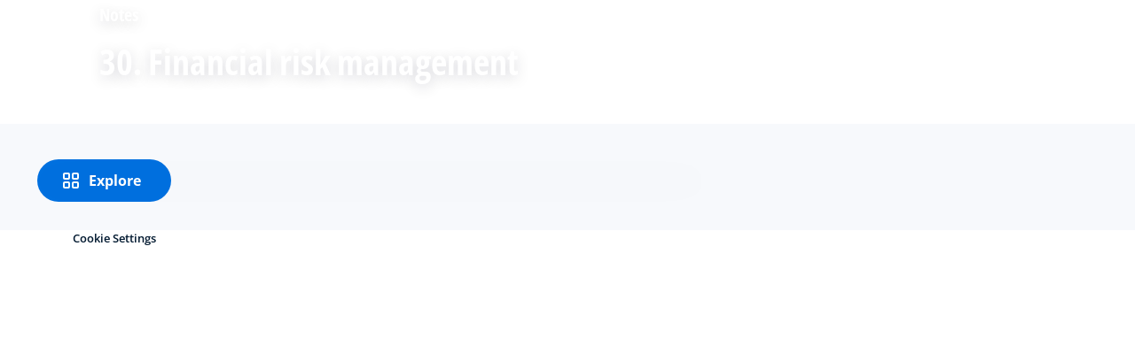

--- FILE ---
content_type: text/html; charset=utf-8
request_url: https://inside.fifa.com/official-documents/annual-report/2023/financials/2023-financial-statements/notes/30-financial-risk-management
body_size: 20994
content:
<!DOCTYPE html><html lang="en"><head><meta charSet="utf-8"/><meta id="elastic-search"/><meta name="title" content="Inside FIFA"/><meta name="description" content="The official site of the international governing body of football with news, national associations, competitions, results, fixtures, development, organisation, world rankings, statistics, the International Football Association Board, history, laws of the game, futsal, publications, downloads, and contact details."/><meta property="og:type" content="website"/><meta property="og:url" content="https://inside.fifa.com"/><meta property="og:title" content="Inside FIFA"/><meta property="og:description" content="The official site of the international governing body of football with news, national associations, competitions, results, fixtures, development, organisation, world rankings, statistics, the International Football Association Board, history, laws of the game, futsal, publications, downloads, and contact details."/><meta property="og:image" content="https://digitalhub.fifa.com/m/605981858ebaad97/webimage-129802200HC016_FIFA_Executi.png"/><meta name="twitter:card" content="summary"/><meta name="twitter:url" content="https://inside.fifa.com"/><meta name="twitter:title" content="Inside FIFA"/><meta name="twitter:description" content="The official site of the international governing body of football with news, national associations, competitions, results, fixtures, development, organisation, world rankings, statistics, the International Football Association Board, history, laws of the game, futsal, publications, downloads, and contact details."/><meta name="twitter:image" content="https://digitalhub.fifa.com/m/605981858ebaad97/webimage-129802200HC016_FIFA_Executi.png"/><link rel="apple-touch-icon" href="/apple-touch-icon.png"/><link rel="apple-touch-icon" sizes="57x57" href="/apple-touch-icon-57x57.png"/><link rel="apple-touch-icon" sizes="72x72" href="/apple-touch-icon-72x72.png"/><link rel="apple-touch-icon" sizes="76x76" href="/apple-touch-icon-76x76.png"/><link rel="apple-touch-icon" sizes="114x114" href="/apple-touch-icon-114x114.png"/><link rel="apple-touch-icon" sizes="120x120" href="/apple-touch-icon-120x120.png"/><link rel="apple-touch-icon" sizes="144x144" href="/apple-touch-icon-144x144.png"/><link rel="apple-touch-icon" sizes="152x152" href="/apple-touch-icon-152x152.png"/><link rel="apple-touch-icon" sizes="180x180" href="/apple-touch-icon-180x180.png"/><link rel="icon" type="image/png" sizes="32x32" href="/favicon-32x32.png"/><link rel="icon" type="image/png" sizes="16x16" href="/favicon-16x16.png"/><link rel="manifest" href="/site.webmanifest"/><link rel="mask-icon" href="/safari-pinned-tab.svg" color="#5bbad5"/><meta name="msapplication-TileImage" content="/mstile-150x150.png"/><meta name="msapplication-TileColor" content="#326295"/><meta name="theme-color" content="#ffffff"/><meta name="viewport" content="minimal-ui, width=device-width, initial-scale=1, maximum-scale=1, user-scalable=no"/><title>30. Financial risk management</title><link rel="preconnect" href="https://digitalhub.fifa.com/transform/b6387068-ffb1-4ce5-841c-7ee809bf9167/Letterbox-Option-4?io=transform:fill,aspectratio:1x1,width:720&amp;quality=70"/><link rel="preload" href="https://digitalhub.fifa.com/transform/b6387068-ffb1-4ce5-841c-7ee809bf9167/Letterbox-Option-4?io=transform:fill,aspectratio:1x1,width:720&amp;quality=70" as="image"/><meta name="next-head-count" content="33"/><script type="text/javascript" async="">window.adobeDataLayer = window.adobeDataLayer || []</script><link data-next-font="" rel="preconnect" href="/" crossorigin="anonymous"/><link rel="preload" href="/_next/static/css/18b2963b84befb79.css" as="style"/><link rel="stylesheet" href="/_next/static/css/18b2963b84befb79.css" data-n-g=""/><link rel="preload" href="/_next/static/css/b93e485be968af6b.css" as="style"/><link rel="stylesheet" href="/_next/static/css/b93e485be968af6b.css"/><link rel="preload" href="/_next/static/css/8b173124b052cb51.css" as="style"/><link rel="stylesheet" href="/_next/static/css/8b173124b052cb51.css"/><link rel="preload" href="/_next/static/css/156d8acd7c56d599.css" as="style"/><link rel="stylesheet" href="/_next/static/css/156d8acd7c56d599.css"/><link rel="preload" href="/_next/static/css/023baa20614f757c.css" as="style"/><link rel="stylesheet" href="/_next/static/css/023baa20614f757c.css"/><link rel="preload" href="/_next/static/css/1ed0d3ff8a623346.css" as="style"/><link rel="stylesheet" href="/_next/static/css/1ed0d3ff8a623346.css"/><link rel="preload" href="/_next/static/css/d5014efdc1baf6ca.css" as="style"/><link rel="stylesheet" href="/_next/static/css/d5014efdc1baf6ca.css"/><link rel="preload" href="/_next/static/css/0c18f10d248f349e.css" as="style"/><link rel="stylesheet" href="/_next/static/css/0c18f10d248f349e.css"/><link rel="preload" href="/_next/static/css/8f731530522396cf.css" as="style"/><link rel="stylesheet" href="/_next/static/css/8f731530522396cf.css"/><link rel="preload" href="/_next/static/css/c7f9acf6cff33a84.css" as="style"/><link rel="stylesheet" href="/_next/static/css/c7f9acf6cff33a84.css"/><link rel="preload" href="/_next/static/css/6ec2148696bb8c8d.css" as="style"/><link rel="stylesheet" href="/_next/static/css/6ec2148696bb8c8d.css"/><link rel="preload" href="/_next/static/css/10eb257b11e43612.css" as="style"/><link rel="stylesheet" href="/_next/static/css/10eb257b11e43612.css"/><link rel="preload" href="/_next/static/css/a56d72f96babbc63.css" as="style"/><link rel="stylesheet" href="/_next/static/css/a56d72f96babbc63.css"/><link rel="preload" href="/_next/static/css/95a68a120d1c3405.css" as="style"/><link rel="stylesheet" href="/_next/static/css/95a68a120d1c3405.css"/><link rel="preload" href="/_next/static/css/7ed3567a847b9df6.css" as="style"/><link rel="stylesheet" href="/_next/static/css/7ed3567a847b9df6.css"/><link rel="preload" href="/_next/static/css/38f706c7cd18ce55.css" as="style"/><link rel="stylesheet" href="/_next/static/css/38f706c7cd18ce55.css"/><link rel="preload" href="/_next/static/css/f5788fe054fa1ab4.css" as="style"/><link rel="stylesheet" href="/_next/static/css/f5788fe054fa1ab4.css"/><link rel="preload" href="/_next/static/css/a4e80d7cde8734bf.css" as="style"/><link rel="stylesheet" href="/_next/static/css/a4e80d7cde8734bf.css"/><link rel="preload" href="/_next/static/css/dec78d908f37f857.css" as="style"/><link rel="stylesheet" href="/_next/static/css/dec78d908f37f857.css"/><link rel="preload" href="/_next/static/css/721a00151a691407.css" as="style"/><link rel="stylesheet" href="/_next/static/css/721a00151a691407.css"/><link rel="preload" href="/_next/static/css/c3bfb39cb53a6cae.css" as="style"/><link rel="stylesheet" href="/_next/static/css/c3bfb39cb53a6cae.css"/><noscript data-n-css=""></noscript><script defer="" nomodule="" src="/_next/static/chunks/polyfills-42372ed130431b0a.js"></script><script src="https://www.tiktok.com/embed.js" defer="" data-nscript="beforeInteractive"></script><script src="https://www.instagram.com/embed.js" defer="" data-nscript="beforeInteractive"></script><script defer="" src="/_next/static/chunks/3509.d7fd88fe4c941f8b.js"></script><script defer="" src="/_next/static/chunks/5c0b189e.02866eca81c22365.js"></script><script defer="" src="/_next/static/chunks/4114-9332ae454f003140.js"></script><script defer="" src="/_next/static/chunks/1696-e0d87d03e4285725.js"></script><script defer="" src="/_next/static/chunks/1371.2e77ca042894d3f1.js"></script><script defer="" src="/_next/static/chunks/425-0d7a7eba7e7c4626.js"></script><script defer="" src="/_next/static/chunks/2846.d0243c5608bd766c.js"></script><script defer="" src="/_next/static/chunks/4852.beb25c10d5d163a5.js"></script><script defer="" src="/_next/static/chunks/701b701e.9e83556080a8ef67.js"></script><script defer="" src="/_next/static/chunks/8764-fb7e4b7b8d2adabd.js"></script><script defer="" src="/_next/static/chunks/9539-e4ff60fe3e77bd41.js"></script><script defer="" src="/_next/static/chunks/6378-5c9d3c6efc14c363.js"></script><script defer="" src="/_next/static/chunks/1512-767c7f9a1adaf7ae.js"></script><script defer="" src="/_next/static/chunks/4483-c3dc48d54432d3f7.js"></script><script defer="" src="/_next/static/chunks/729-d4dee87ee6ead16e.js"></script><script defer="" src="/_next/static/chunks/1732-c8128b7196c0a3fa.js"></script><script defer="" src="/_next/static/chunks/2075-f092ca9ae79fdbd5.js"></script><script defer="" src="/_next/static/chunks/8525-78211b17629a8b5b.js"></script><script defer="" src="/_next/static/chunks/4264.1453998aa79fad21.js"></script><script defer="" src="/_next/static/chunks/7066.2da6de3027a0053e.js"></script><script defer="" src="/_next/static/chunks/1739.f34b8237b8e650b5.js"></script><script defer="" src="/_next/static/chunks/576.8d60feedbfb194e7.js"></script><script defer="" src="/_next/static/chunks/1253-4cc71ba27dc236d9.js"></script><script defer="" src="/_next/static/chunks/8123.44a42cf92616681f.js"></script><script defer="" src="/_next/static/chunks/2902.12007968af9f3692.js"></script><script defer="" src="/_next/static/chunks/7970.8d2ed6f86532abf2.js"></script><script defer="" src="/_next/static/chunks/1147.b19f4f862db5798b.js"></script><script defer="" src="/_next/static/chunks/9628.7aef01898c0fed08.js"></script><script defer="" src="/_next/static/chunks/3632.5995e405b9aa0231.js"></script><script defer="" src="/_next/static/chunks/4800.e0eb9841eaa34fa0.js"></script><script defer="" src="/_next/static/chunks/9781.28ae9feb6722debd.js"></script><script defer="" src="/_next/static/chunks/1714.537d5efb2b8e86fc.js"></script><script defer="" src="/_next/static/chunks/ebf5756a.b97dcafe4b1c80c7.js"></script><script defer="" src="/_next/static/chunks/8616-35a34ffbd92c36ff.js"></script><script defer="" src="/_next/static/chunks/763-ffbeaf96b9b5cb45.js"></script><script defer="" src="/_next/static/chunks/6066-477eea8cea6a43a0.js"></script><script defer="" src="/_next/static/chunks/2084-ce17fc6c7713e18e.js"></script><script defer="" src="/_next/static/chunks/4234.4c663d2b6a1524af.js"></script><script defer="" src="/_next/static/chunks/6849.0a9a8769f1d05fdd.js"></script><script defer="" src="/_next/static/chunks/3512.1094260d158d010f.js"></script><script defer="" src="/_next/static/chunks/4569-654e1ee60efb5c12.js"></script><script defer="" src="/_next/static/chunks/970.bc32abad9eddcf68.js"></script><script defer="" src="/_next/static/chunks/8559.6d3ffd3ef2c3bf09.js"></script><script defer="" src="/_next/static/chunks/5066.ded2967be7e6fbc5.js"></script><script defer="" src="/_next/static/chunks/3595.7b8f898962878463.js"></script><script defer="" src="/_next/static/chunks/2144.d4e07c387c707684.js"></script><script defer="" src="/_next/static/chunks/9817.135c9d47f4dadcfe.js"></script><script defer="" src="/_next/static/chunks/2329.b5cbd5e809a17458.js"></script><script defer="" src="/_next/static/chunks/9498.06b79519c269ad9c.js"></script><script defer="" src="/_next/static/chunks/3143.65c15aad7bf5a2ca.js"></script><script defer="" src="/_next/static/chunks/4730.73d8d9f689e63b87.js"></script><script defer="" src="/_next/static/chunks/9145.611d828881e5c02d.js"></script><script defer="" src="/_next/static/chunks/5819-058b1f206d4d714a.js"></script><script defer="" src="/_next/static/chunks/6909-97fd35cc3bd33df2.js"></script><script defer="" src="/_next/static/chunks/7886-7edeacb95d4724e1.js"></script><script defer="" src="/_next/static/chunks/7578-d30925427b330871.js"></script><script defer="" src="/_next/static/chunks/3609.0f64127bc8dacb95.js"></script><script defer="" src="/_next/static/chunks/5027.43b65b83f1a57bb2.js"></script><script defer="" src="/_next/static/chunks/8517.caf91e5813398929.js"></script><script src="/_next/static/chunks/webpack-615da49ddc9b7b0f.js" defer=""></script><script src="/_next/static/chunks/framework-a71af9b1c76f668e.js" defer=""></script><script src="/_next/static/chunks/main-d7b8b9ec94b4d556.js" defer=""></script><script src="/_next/static/chunks/pages/_app-9afc4bcddda20c5c.js" defer=""></script><script src="/_next/static/chunks/461-6ed455faefc41c13.js" defer=""></script><script src="/_next/static/chunks/pages/%5B...landing-pages%5D-1ec608f1eda28bb2.js" defer=""></script><script src="/_next/static/JQWGJPknAqoiQR61vhm7l/_buildManifest.js" defer=""></script><script src="/_next/static/JQWGJPknAqoiQR61vhm7l/_ssgManifest.js" defer=""></script></head><body><div id="__next"><div style="--header-top-position:0px"><div id="header-id" class="fc-layout_headerWrapper__VIkRF"><div class="fc-layout_showOnDesktop__yMWdI"></div><header class="header-mobile_headerMobile__1x6hD"><div><div class="ff-position-relative" data-asset="card-header-promotion" data-assetid="5zppMjCxowRklP0vCB44SX" data-assetname="PC &gt; FIFA Women&#x27;s Champions Cup 2026"><div style="background:#0f1336" class="ff-bg-blue-dark promotion-competition_fullBannerContainer__Ufc5h promotion-competition_closedState__fHn2d"><div class="container promotion-competition_contentContainer__5mYYW"><div class="promotion-competition_topContainer__tEE1O"><div class="promotion-competition_iconBtnContainer__o20Bv"><div class="promotion-competition_flexAll__4myIm"><div><div class="rich-text-module_richTextContainer__PuOgN ff-rich-text-new_richTextContainer__q5QcB promotion-competition_richText__cN7yZ"><div data-slate-editor="true" data-slate-node="value" contenteditable="false" zindex="-1" style="position:relative;outline:none;white-space:pre-wrap;word-wrap:break-word"><div class="promotion-competition_richText__cN7yZ ff-text-white"><p class="rich-text-module_p__zIItW" style="color:#FFFFFF" data-slate-node="element"><span data-slate-node="text"><span contenteditable="false" data-slate-leaf="true"><b><span data-slate-string="true">FIFA Women&#x27;s Champions Cup 2026™</span></b></span></span></p></div></div></div></div><button class="fcds-button button-wrapper_buttonFix__DTFXl promotion-competition_button__VrBD7 d-none d-sm-block button-module_buttonTheme__uUWBc button-module_primaryVariant__LJ9m9 button-module_customTheme__xJgMj button-module_darkenOnHover__gFIEI" style="--default-fore-color:#000000;--default-border-color:transparent;--default-bg-color:#f1be48;--hover-fore-color:#000000;--hover-border-color:transparent;--hover-bg-color:#f1be48;--pressed-fore-color:#000000;--pressed-border-color:transparent;--pressed-bg-color:#f1be48;--focus-fore-color:#000000;--focus-border-color:transparent;--focus-bg-color:#f1be48" aria-label="Follow now">Follow now</button><button class="button-module_smallSize__I42VN fcds-button button-wrapper_buttonFix__DTFXl promotion-competition_button__VrBD7 d-block d-sm-none button-module_buttonTheme__uUWBc button-module_primaryVariant__LJ9m9 button-module_customTheme__xJgMj button-module_darkenOnHover__gFIEI" style="--default-fore-color:#000000;--default-border-color:transparent;--default-bg-color:#f1be48;--hover-fore-color:#000000;--hover-border-color:transparent;--hover-bg-color:#f1be48;--pressed-fore-color:#000000;--pressed-border-color:transparent;--pressed-bg-color:#f1be48;--focus-fore-color:#000000;--focus-border-color:transparent;--focus-bg-color:#f1be48" aria-label="Follow now">Follow now</button></div><span aria-label="Expand" class="promotion-competition_openCloseIcon__1my73" role="button" tabindex="0" style="color:#FFFFFF"><svg xmlns="http://www.w3.org/2000/svg" width="28" height="28" fill="none" stroke="#fff" stroke-linecap="round" stroke-linejoin="round" stroke-width="2" class="ff-chevron-down_svg__feather ff-chevron-down_svg__feather-chevron-down" viewBox="0 0 24 24" type="13"><path d="m6 9 6 6 6-6"></path></svg></span></div></div><div class="promotion-competition_mainContent__zog8S"><div class="promotion-competition_midContainer__ByX9e"></div><div class="promotion-competition_botContainer__XEAwi"><span class="promotion-competition_promotionText__UZXwh" style="color:#FFFFFF">Live streams, match highlights, exclusives and more!</span></div></div></div></div></div></div><div><div class="navbar_leftAlignIcon__X_3mV navbar_navContainer__ORX3y "><button class="navbar_hamburgerButton__VMvBx"><svg xmlns="http://www.w3.org/2000/svg" width="24" height="24" fill="none"><path fill="#1D2A45" d="M0 4h24l-1.333 2H0zM0 13h22.667L24 11H0zM0 20h22.667L24 18H0z"></path></svg></button><a href="/" class="header-logo_logoLink__G_rJc" aria-label="FIFA"><svg xmlns="http://www.w3.org/2000/svg" width="146" height="20" fill="none" class="[object Object]" role="img" aria-label="FIFA"><path fill="#0070DF" d="M84.704 19h5.924v-6.5h4.263l1.516-3.934h-5.78V4.922h7.18L99.318 1H84.704zm16.427 0h5.924V1h-5.924zm28.484-18-6.935 18h5.833l.741-2.417h6.694l.774 2.417h5.982l-6.93-18zm.697 12.123 2.289-7.498 2.368 7.498zm-13.257-4.557V4.922h7.179L125.745 1h-14.614v18h5.924v-6.5h4.263l1.516-3.934z"></path><path fill="#00182F" d="M0 18.995V1h3.784v17.995zM24.109 18.995h-4.81L11.536 5.382h-.11q.048.849.085 1.71l.074 1.724.073 1.71v8.47H8.276V1h4.773l7.752 13.478h.085q-.024-.837-.06-1.662l-.074-1.649-.049-1.65V1h3.406zM39.133 14.007q0 1.599-.769 2.781-.768 1.182-2.246 1.822-1.465.64-3.564.64a13 13 0 0 1-1.82-.123 12.4 12.4 0 0 1-1.696-.357 10.5 10.5 0 0 1-1.538-.603v-3.545q1.269.566 2.637 1.021a8.5 8.5 0 0 0 2.71.456q.928 0 1.489-.246.574-.246.83-.677.255-.431.256-.985 0-.677-.451-1.157-.452-.48-1.245-.898-.781-.42-1.77-.899a20 20 0 0 1-1.355-.714 8 8 0 0 1-1.392-1.046 5 5 0 0 1-1.086-1.49q-.416-.885-.416-2.117 0-1.612.733-2.757.732-1.144 2.087-1.748Q31.895.75 33.75.75q1.391 0 2.649.332 1.27.321 2.649.936l-1.22 2.966a20 20 0 0 0-2.21-.775 7.1 7.1 0 0 0-1.99-.283q-.708 0-1.209.234a1.63 1.63 0 0 0-.756.64q-.257.405-.257.947 0 .64.367 1.084.378.43 1.122.837.758.405 1.88.947 1.368.652 2.332 1.367.976.7 1.501 1.661.525.948.525 2.364M42.383 18.995V1h3.784v17.995zM65.811 9.828q0 3.04-1.16 5.084-1.148 2.033-3.333 3.066Q59.132 19 56.055 19H51V1h5.605q2.808 0 4.871 1.01a7.25 7.25 0 0 1 3.2 2.967q1.135 1.958 1.135 4.85m-3.932.098q0-1.995-.586-3.275-.573-1.293-1.71-1.908-1.122-.615-2.783-.616h-2.015v11.721h1.624q2.772 0 4.115-1.49 1.356-1.49 1.355-4.432M79.281 19H69V1h10.281v3.127h-6.496V8.08h6.044v3.128h-6.044v4.641h6.496z"></path><path fill="#0070DF" d="M142.227 3.83h.408l.941 1.456h.693l-.977-1.49c.302-.036.533-.107.693-.267.159-.142.248-.355.248-.657 0-.355-.124-.621-.337-.763-.231-.16-.55-.23-.994-.23h-1.332v3.407h.675V3.831zm0-1.455h.87c.089 0 .16.036.231.071.071.036.124.089.177.142a.5.5 0 0 1 .071.249.54.54 0 0 1-.053.266c-.035.071-.106.107-.16.142a1 1 0 0 1-.23.071h-.87V2.34zm-1.686 3.355a3.27 3.27 0 0 0 2.254.87c.444 0 .852-.089 1.243-.23q.585-.24 1.012-.64c.284-.266.514-.586.674-.958.178-.355.249-.746.249-1.172s-.089-.816-.249-1.171a3.6 3.6 0 0 0-.674-.96 3.3 3.3 0 0 0-1.012-.638 3.2 3.2 0 0 0-1.243-.23c-.444 0-.852.088-1.242.23-.373.16-.728.373-1.012.639a3.2 3.2 0 0 0-.692.959c-.178.355-.249.745-.249 1.171s.089.817.249 1.172c.177.355.39.674.692.958m.035-3.088c.125-.302.302-.55.515-.764s.479-.39.763-.497a2.3 2.3 0 0 1 .941-.177 2.4 2.4 0 0 1 1.704.674c.213.213.391.48.515.764s.195.62.195.976c0 .355-.053.674-.195.976a2.31 2.31 0 0 1-1.278 1.26 2.3 2.3 0 0 1-.941.178 2.3 2.3 0 0 1-.941-.177 2.5 2.5 0 0 1-.763-.498 2.3 2.3 0 0 1-.515-.763 2.5 2.5 0 0 1-.195-.976c0-.355.053-.675.195-.976"></path></svg></a><div class="navbar_ticketsSection__kUuFj"><a href="https://www.fifa.com/" class="navbar_ticketsLink__Mxw7S"><div class="navbar_storeText__xFHKd">FIFA.com</div></a></div></div></div></header></div><div id="content"><main class="fc landingtemplate"><div class="in-page-navigation_inPageNavigationWrapper__65359 in-page-navigation_sticky__YT8dV" style="top:0"><div class="in-page-navigation_floatingContainer__GsvR3 in-page-navigation_absolute__efZ_c container" style="padding-top:40px"><div class="in-page-navigation_menuContainer__X1I1r in-page-navigation_relative__tHpSy"><button class="button-module_withIcons__m1fXh fcds-button button-wrapper_buttonFix__DTFXl in-page-navigation_floatingButton__4uhu_ button-module_buttonTheme__uUWBc button-module_primaryVariant__LJ9m9 button-module_darkenOnHover__gFIEI" aria-label="Explore"><div class="button-module_iconContainer__43sHa"><svg width="24" height="24" viewBox="0 0 24 24" fill="none" xmlns="http://www.w3.org/2000/svg"><path d="M5 4H9C9.55228 4 10 4.44772 10 5V9C10 9.55228 9.55228 10 9 10H5C4.44772 10 4 9.55228 4 9V5C4 4.44772 4.44772 4 5 4ZM5 14H9C9.55228 14 10 14.4477 10 15V19C10 19.5523 9.55228 20 9 20H5C4.44772 20 4 19.5523 4 19V15C4 14.4477 4.44772 14 5 14ZM15 4H19C19.5523 4 20 4.44772 20 5V9C20 9.55228 19.5523 10 19 10H15C14.4477 10 14 9.55228 14 9V5C14 4.44772 14.4477 4 15 4ZM15 14H19C19.5523 14 20 14.4477 20 15V19C20 19.5523 19.5523 20 19 20H15C14.4477 20 14 19.5523 14 19V15C14 14.4477 14.4477 14 15 14Z" stroke="currentColor" stroke-width="2"></path></svg></div><div class="button-module_contentContainer__QyE5V">Explore</div></button><div class="menu-module_expander__j4vVU"><nav class="menu-module_menuWrapper__TXV3i" style="background:var(--fcds-white);color:var(--fcds-night)"><header class="menu-module_menuHeader__nIN-c"><a class="link-module_link__F9IVG menu-module_menuLabel__SjlGV menu-module_clickableLabel__eiwIi" href="/official-documents/annual-report/2023"><span>Annual Report 2023</span></a><button class="icon-button-module_buttonTheme__eLhpm icon-button-module_tertiaryVariant__nzxT7 icon-button-module_darkenOnHover__HbNIb icon-button-module_iconButton__3SlSv menu-module_menuCloseButton__csZV2" style="--icon-size:24px"><svg width="24" height="24" viewBox="0 0 24 24" fill="none" xmlns="http://www.w3.org/2000/svg"><path d="M7.10011 18.3C6.71351 18.6866 6.08671 18.6866 5.70011 18.3C5.31351 17.9134 5.31351 17.2866 5.70011 16.9L10.6001 12L5.70011 7.10001C5.31351 6.71341 5.31351 6.08661 5.70011 5.70001C6.08671 5.31341 6.71351 5.31342 7.10011 5.70001L12.0001 10.6L16.9001 5.70001C17.2867 5.31341 17.9135 5.31342 18.3001 5.70001C18.6867 6.08661 18.6867 6.71342 18.3001 7.10001L13.4001 12L18.3001 16.9C18.6867 17.2866 18.6867 17.9134 18.3001 18.3C17.9135 18.6866 17.2867 18.6866 16.9001 18.3L12.0001 13.4L7.10011 18.3Z" fill="currentColor"></path></svg></button></header><div class="menu-module_menuNavWrapper__1ZDF-"><button class="button-module_withIcons__m1fXh fcds-button menu-module_backButton__YtM6l button-module_buttonTheme__uUWBc button-module_tertiaryVariant__eBPK- button-module_darkenOnHover__gFIEI" aria-label="Back"><div class="button-module_iconContainer__43sHa"><svg width="24" height="24" viewBox="0 0 24 24" fill="none" xmlns="http://www.w3.org/2000/svg" class="icons-module_flipOnRTL__ZWk2z"><path d="M5.40299 10.5931L4.00293 11.9932L4.01003 12.0003L4.00312 12.0072L5.40314 13.4072L5.41004 13.4003L10.31 18.3003C10.6966 18.6869 11.3235 18.6869 11.7101 18.3003C12.0967 17.9137 12.0967 17.2868 11.7101 16.9002L7.80986 13H19.0002C19.5525 13 20.0002 12.5523 20.0002 12C20.0002 11.4477 19.5525 11 19.0002 11H7.81035L11.7103 7.10002C12.0969 6.71342 12.0969 6.08661 11.7103 5.70001C11.3237 5.3134 10.6969 5.3134 10.3103 5.70001L5.41009 10.6002L5.40299 10.5931Z" fill="currentColor"></path></svg></div><div class="button-module_contentContainer__QyE5V">Back</div></button><div class="menu-module_menuListWrapper__48mxe"><ul class="menu-module_menuList__ar7Qr menu-module_menuListTransform0__Sow1m"><li class="menu-module_menuItem__vaJ7n"><a class="link-module_link__F9IVG menu-module_menuLink__ry-IB" href="/official-documents/annual-report/2023/highlights"><span>Highlights</span></a></li><li class="menu-module_menuItem__vaJ7n"><a class="link-module_link__F9IVG menu-module_menuLink__ry-IB" href="/official-documents/annual-report/2023/roll-of-honour-2023"><span>Roll of honour</span></a></li><li class="menu-module_menuItem__vaJ7n"><a class="link-module_link__F9IVG menu-module_menuLink__ry-IB" href=""><span>Executive forewords</span></a><span><button class="icon-button-module_buttonTheme__eLhpm icon-button-module_tertiaryVariant__nzxT7 icon-button-module_darkenOnHover__HbNIb icon-button-module_iconButton__3SlSv menu-module_menuIconButton__zfla1" style="--icon-size:1.5rem"><svg width="24" height="24" viewBox="0 0 24 24" fill="none" xmlns="http://www.w3.org/2000/svg" class="icons-module_flipOnRTL__ZWk2z"><path d="M15.9973 11.9932L14.5973 10.5931L14.5902 10.6002L9.68997 5.70002C9.30336 5.31341 8.67656 5.31341 8.28995 5.70002C7.90335 6.08662 7.90335 6.71343 8.28995 7.10003L13.1902 12.0003L8.29021 16.9002C7.9036 17.2868 7.9036 17.9137 8.29021 18.3003C8.67683 18.6869 9.30365 18.6869 9.69027 18.3003L14.5902 13.4003L14.5971 13.4072L15.9972 12.0072L15.9902 12.0003L15.9973 11.9932Z" fill="currentColor"></path></svg></button></span></li><li class="menu-module_menuItem__vaJ7n"><a class="link-module_link__F9IVG menu-module_menuLink__ry-IB" href=""><span>2023 at a glance</span></a><span><button class="icon-button-module_buttonTheme__eLhpm icon-button-module_tertiaryVariant__nzxT7 icon-button-module_darkenOnHover__HbNIb icon-button-module_iconButton__3SlSv menu-module_menuIconButton__zfla1" style="--icon-size:1.5rem"><svg width="24" height="24" viewBox="0 0 24 24" fill="none" xmlns="http://www.w3.org/2000/svg" class="icons-module_flipOnRTL__ZWk2z"><path d="M15.9973 11.9932L14.5973 10.5931L14.5902 10.6002L9.68997 5.70002C9.30336 5.31341 8.67656 5.31341 8.28995 5.70002C7.90335 6.08662 7.90335 6.71343 8.28995 7.10003L13.1902 12.0003L8.29021 16.9002C7.9036 17.2868 7.9036 17.9137 8.29021 18.3003C8.67683 18.6869 9.30365 18.6869 9.69027 18.3003L14.5902 13.4003L14.5971 13.4072L15.9972 12.0072L15.9902 12.0003L15.9973 11.9932Z" fill="currentColor"></path></svg></button></span></li><li class="menu-module_menuItem__vaJ7n"><a class="link-module_link__F9IVG menu-module_menuLink__ry-IB" href=""><span>Around FIFA</span></a><span><button class="icon-button-module_buttonTheme__eLhpm icon-button-module_tertiaryVariant__nzxT7 icon-button-module_darkenOnHover__HbNIb icon-button-module_iconButton__3SlSv menu-module_menuIconButton__zfla1" style="--icon-size:1.5rem"><svg width="24" height="24" viewBox="0 0 24 24" fill="none" xmlns="http://www.w3.org/2000/svg" class="icons-module_flipOnRTL__ZWk2z"><path d="M15.9973 11.9932L14.5973 10.5931L14.5902 10.6002L9.68997 5.70002C9.30336 5.31341 8.67656 5.31341 8.28995 5.70002C7.90335 6.08662 7.90335 6.71343 8.28995 7.10003L13.1902 12.0003L8.29021 16.9002C7.9036 17.2868 7.9036 17.9137 8.29021 18.3003C8.67683 18.6869 9.30365 18.6869 9.69027 18.3003L14.5902 13.4003L14.5971 13.4072L15.9972 12.0072L15.9902 12.0003L15.9973 11.9932Z" fill="currentColor"></path></svg></button></span></li><li class="menu-module_menuItem__vaJ7n"><a class="link-module_link__F9IVG menu-module_menuLink__ry-IB" href=""><span>Competitions</span></a><span><button class="icon-button-module_buttonTheme__eLhpm icon-button-module_tertiaryVariant__nzxT7 icon-button-module_darkenOnHover__HbNIb icon-button-module_iconButton__3SlSv menu-module_menuIconButton__zfla1" style="--icon-size:1.5rem"><svg width="24" height="24" viewBox="0 0 24 24" fill="none" xmlns="http://www.w3.org/2000/svg" class="icons-module_flipOnRTL__ZWk2z"><path d="M15.9973 11.9932L14.5973 10.5931L14.5902 10.6002L9.68997 5.70002C9.30336 5.31341 8.67656 5.31341 8.28995 5.70002C7.90335 6.08662 7.90335 6.71343 8.28995 7.10003L13.1902 12.0003L8.29021 16.9002C7.9036 17.2868 7.9036 17.9137 8.29021 18.3003C8.67683 18.6869 9.30365 18.6869 9.69027 18.3003L14.5902 13.4003L14.5971 13.4072L15.9972 12.0072L15.9902 12.0003L15.9973 11.9932Z" fill="currentColor"></path></svg></button></span></li><li class="menu-module_menuItem__vaJ7n"><a class="link-module_link__F9IVG menu-module_menuLink__ry-IB" href=""><span>Governance</span></a><span><button class="icon-button-module_buttonTheme__eLhpm icon-button-module_tertiaryVariant__nzxT7 icon-button-module_darkenOnHover__HbNIb icon-button-module_iconButton__3SlSv menu-module_menuIconButton__zfla1" style="--icon-size:1.5rem"><svg width="24" height="24" viewBox="0 0 24 24" fill="none" xmlns="http://www.w3.org/2000/svg" class="icons-module_flipOnRTL__ZWk2z"><path d="M15.9973 11.9932L14.5973 10.5931L14.5902 10.6002L9.68997 5.70002C9.30336 5.31341 8.67656 5.31341 8.28995 5.70002C7.90335 6.08662 7.90335 6.71343 8.28995 7.10003L13.1902 12.0003L8.29021 16.9002C7.9036 17.2868 7.9036 17.9137 8.29021 18.3003C8.67683 18.6869 9.30365 18.6869 9.69027 18.3003L14.5902 13.4003L14.5971 13.4072L15.9972 12.0072L15.9902 12.0003L15.9973 11.9932Z" fill="currentColor"></path></svg></button></span></li><li class="menu-module_menuItem__vaJ7n menu-module_menuItemActive__OkOYp"><a class="link-module_link__F9IVG menu-module_menuLink__ry-IB" href=""><span>Financials</span></a><span><button class="icon-button-module_buttonTheme__eLhpm icon-button-module_tertiaryVariant__nzxT7 icon-button-module_darkenOnHover__HbNIb icon-button-module_iconButton__3SlSv menu-module_menuIconButton__zfla1" style="--icon-size:1.5rem" disabled=""><svg width="24" height="24" viewBox="0 0 24 24" fill="none" xmlns="http://www.w3.org/2000/svg" class="icons-module_flipOnRTL__ZWk2z"><path d="M15.9973 11.9932L14.5973 10.5931L14.5902 10.6002L9.68997 5.70002C9.30336 5.31341 8.67656 5.31341 8.28995 5.70002C7.90335 6.08662 7.90335 6.71343 8.28995 7.10003L13.1902 12.0003L8.29021 16.9002C7.9036 17.2868 7.9036 17.9137 8.29021 18.3003C8.67683 18.6869 9.30365 18.6869 9.69027 18.3003L14.5902 13.4003L14.5971 13.4072L15.9972 12.0072L15.9902 12.0003L15.9973 11.9932Z" fill="currentColor"></path></svg></button></span></li><li class="menu-module_menuItem__vaJ7n"><a class="link-module_link__F9IVG menu-module_menuLink__ry-IB" href="/official-documents/annual-report/2023/in-memoriam"><span>In memoriam</span></a></li><li class="menu-module_menuItem__vaJ7n"><a class="link-module_link__F9IVG menu-module_menuLink__ry-IB" href="https://digitalhub.fifa.com/m/6ed5879f58eff21c/original/FIFA-ANNUAL-REPORT-2023.pdf"><span>Download the report</span></a></li></ul><ul class="menu-module_menuList__ar7Qr menu-module_menuListTransform1__YOweF"><li class="menu-module_menuItem__vaJ7n"><a class="link-module_link__F9IVG menu-module_menuLink__ry-IB" href="/official-documents/annual-report/2023/financials/foreword-by-the-chairperson-of-the-finance-committee"><span>Foreword by the chairperson of the Finance Committee</span></a></li><li class="menu-module_menuItem__vaJ7n"><a class="link-module_link__F9IVG menu-module_menuLink__ry-IB" href=""><span>2023 financials in review</span></a><span><button class="icon-button-module_buttonTheme__eLhpm icon-button-module_tertiaryVariant__nzxT7 icon-button-module_darkenOnHover__HbNIb icon-button-module_iconButton__3SlSv menu-module_menuIconButton__zfla1" style="--icon-size:1.5rem"><svg width="24" height="24" viewBox="0 0 24 24" fill="none" xmlns="http://www.w3.org/2000/svg" class="icons-module_flipOnRTL__ZWk2z"><path d="M15.9973 11.9932L14.5973 10.5931L14.5902 10.6002L9.68997 5.70002C9.30336 5.31341 8.67656 5.31341 8.28995 5.70002C7.90335 6.08662 7.90335 6.71343 8.28995 7.10003L13.1902 12.0003L8.29021 16.9002C7.9036 17.2868 7.9036 17.9137 8.29021 18.3003C8.67683 18.6869 9.30365 18.6869 9.69027 18.3003L14.5902 13.4003L14.5971 13.4072L15.9972 12.0072L15.9902 12.0003L15.9973 11.9932Z" fill="currentColor"></path></svg></button></span></li><li class="menu-module_menuItem__vaJ7n"><a class="link-module_link__F9IVG menu-module_menuLink__ry-IB" href="/official-documents/annual-report/2023/financials/2025-budget"><span>2025 budget</span></a></li><li class="menu-module_menuItem__vaJ7n menu-module_menuItemActive__OkOYp"><a class="link-module_link__F9IVG menu-module_menuLink__ry-IB" href=""><span>2023 financial statements</span></a><span><button class="icon-button-module_buttonTheme__eLhpm icon-button-module_tertiaryVariant__nzxT7 icon-button-module_darkenOnHover__HbNIb icon-button-module_iconButton__3SlSv menu-module_menuIconButton__zfla1" style="--icon-size:1.5rem" disabled=""><svg width="24" height="24" viewBox="0 0 24 24" fill="none" xmlns="http://www.w3.org/2000/svg" class="icons-module_flipOnRTL__ZWk2z"><path d="M15.9973 11.9932L14.5973 10.5931L14.5902 10.6002L9.68997 5.70002C9.30336 5.31341 8.67656 5.31341 8.28995 5.70002C7.90335 6.08662 7.90335 6.71343 8.28995 7.10003L13.1902 12.0003L8.29021 16.9002C7.9036 17.2868 7.9036 17.9137 8.29021 18.3003C8.67683 18.6869 9.30365 18.6869 9.69027 18.3003L14.5902 13.4003L14.5971 13.4072L15.9972 12.0072L15.9902 12.0003L15.9973 11.9932Z" fill="currentColor"></path></svg></button></span></li></ul><ul class="menu-module_menuList__ar7Qr menu-module_menuListTransform2__IwyUh menu-module_menuListActive__Smqqf"><li class="menu-module_menuItem__vaJ7n"><a class="link-module_link__F9IVG menu-module_menuLink__ry-IB" href="/official-documents/annual-report/2023/financials/2023-financial-statements/consolidated-statement-of-comprehensive-income"><span>Consolidated statement of comprehensive income</span></a></li><li class="menu-module_menuItem__vaJ7n"><a class="link-module_link__F9IVG menu-module_menuLink__ry-IB" href="/official-documents/annual-report/2023/financials/2023-financial-statements/consolidated-balance-sheet"><span>Consolidated balance sheet</span></a></li><li class="menu-module_menuItem__vaJ7n"><a class="link-module_link__F9IVG menu-module_menuLink__ry-IB" href="/official-documents/annual-report/2023/financials/2023-financial-statements/consolidated-cash-flow-statement"><span>Consolidated cash flow statement</span></a></li><li class="menu-module_menuItem__vaJ7n"><a class="link-module_link__F9IVG menu-module_menuLink__ry-IB" href="/official-documents/annual-report/2023/financials/2023-financial-statements/consolidated-statement-of-changes-in-reserves"><span>Consolidated statement of changes in reserves</span></a></li><li class="menu-module_menuItem__vaJ7n menu-module_menuItemActive__OkOYp"><a class="link-module_link__F9IVG menu-module_menuLink__ry-IB" href="/official-documents/annual-report/2023/financials/2023-financial-statements/notes"><span>Notes</span></a></li><li class="menu-module_menuItem__vaJ7n"><a class="link-module_link__F9IVG menu-module_menuLink__ry-IB" href="/official-documents/annual-report/2023/financials/2023-financial-statements/reports-to-the-fifa-congress"><span>Reports to the FIFA Congress</span></a></li></ul></div></div></nav></div></div></div></div><div class="letterbox-hero-module_defaultBackgroundColor__WONH5"><div class="pb-40 pt-md-40 pb-md-40 pb-lg-80 fcds-hero-simple-container fcds-container"><div class="letterbox-hero-module_clickContainer__rcEEX"><div class="background-image-module_imagesContainer__bDM5S letterbox-hero-module_imageRadius__ThFL0 fcds-backgroundImage"><div class="background-image-module_container__4R2qe"><div style="aspect-ratio:4/1;background-color:transparent" class="d-block d-sm-none ratio ratio-4x1 background-image-module_backgroundImage__P93D5"><div style="background-image:url(https://digitalhub.fifa.com/transform/b6387068-ffb1-4ce5-841c-7ee809bf9167/Letterbox-Option-4?io=transform:fill,aspectratio:4x1,width:500,width:500&amp;quality=70)" class="background-image-module_backgroundImage__P93D5 "></div></div><div style="aspect-ratio:4/1;background-color:transparent" class="d-none d-sm-block d-md-none ratio ratio-4x1 background-image-module_backgroundImage__P93D5"><div style="background-image:url(https://digitalhub.fifa.com/transform/b6387068-ffb1-4ce5-841c-7ee809bf9167/Letterbox-Option-4?io=transform:fill,aspectratio:4x1,width:1024&amp;quality=60)" class="background-image-module_backgroundImage__P93D5 "></div></div><div style="aspect-ratio:4/1;background-color:transparent" class="d-none d-md-block d-lg-none ratio ratio-4x1 background-image-module_backgroundImage__P93D5"><div style="background-image:url(https://digitalhub.fifa.com/transform/b6387068-ffb1-4ce5-841c-7ee809bf9167/Letterbox-Option-4?io=transform:fill,aspectratio:4x1,width:1280&amp;quality=100)" class="background-image-module_backgroundImage__P93D5 "></div></div><div style="aspect-ratio:4/1;background-color:transparent" class="d-none d-lg-block d-xl-none ratio ratio-4x1 background-image-module_backgroundImage__P93D5"><div style="background-image:url(https://digitalhub.fifa.com/transform/b6387068-ffb1-4ce5-841c-7ee809bf9167/Letterbox-Option-4?io=transform:fill,aspectratio:4x1,width:1440&amp;quality=100)" class="background-image-module_backgroundImage__P93D5 "></div></div><div style="aspect-ratio:4/1;background-color:transparent" class="d-none d-xl-block ratio ratio-4x1 background-image-module_backgroundImage__P93D5"><div style="background-image:url(https://digitalhub.fifa.com/transform/b6387068-ffb1-4ce5-841c-7ee809bf9167/Letterbox-Option-4?io=transform:fill,aspectratio:4x1,width:1940&amp;quality=100)" class="background-image-module_backgroundImage__P93D5 "></div></div></div></div><div class="row d-block letterbox-hero-module_heroText__m0SWq fcds-hero-simple-text-overlay-wrapper"><div class="fcds-col fcds-col-12 fcds-col-md-10 fcds-col-lg-9 fcds-col-xl-8 pl-0 pr-0 pt-32 pt-md-0"><h6 class="letterbox-hero-module_roofline__GL3UL letterbox-hero-module_shadowText__fEsY0 no-text-transform mb-4 mb-lg-8"><span>Notes</span></h6><h1 class="no-text-transform letterbox-hero-module_title__phdrT letterbox-hero-module_shadowText__fEsY0 fcds-hero-simple-title"><span>30. Financial risk management</span></h1></div></div></div></div></div><div></div><div></div><div></div><div></div></main></div><div></div></div><button class="fc-scroll-to-top_scrollTop__bKd4A" type="button" aria-label="Scroll to top" style="display:none"><i>^</i></button><div class="container"><div class="row ff-pb-8"><div class="col-12"><a href="#optanon-show-settings-link" id="optanon-show-settings-link" style="cursor:pointer;font-size:0.8rem" class="overline ff-text-blue-cinema optanon-show-settings card-heading-tiny">Cookie Settings</a></div></div></div><div id="modal-portal"></div></div><script id="__NEXT_DATA__" type="application/json">{"props":{"pageProps":{"layout":{"resources":{"SocialMediaUrls":{"category":"Social Media","identifier":"SocialMediaUrls","resources":{"SocialMediaUrl.Facebook":{"identifier":"SocialMediaUrl.Facebook","value":"https://www.facebook.com/fifa","external":"SocialMediaUrl.Facebook"},"SocialMediaUrl.Instagram":{"identifier":"SocialMediaUrl.Instagram","value":"http://instagram.com/fifa/","external":"SocialMediaUrl.Instagram"},"SocialMediaUrl.Twitter":{"identifier":"SocialMediaUrl.Twitter","value":"https://twitter.com/FIFAcom","external":"SocialMediaUrl.Twitter"},"SocialMediaUrl.Youtube":{"identifier":"SocialMediaUrl.Youtube","value":"https://www.youtube.com/fifa","external":"SocialMediaUrl.Youtube"},"SocialMediaUrl.LinkedIn":{"identifier":"SocialMediaUrl.LinkedIn","value":"https://www.linkedin.com/company/fifa","external":"SocialMediaUrl.LinkedIn"},"SocialMediaUrl.WhatsApp":{"identifier":"SocialMediaUrl.WhatsApp","value":"https://whatsapp.com/channel/0029Vb7wDrQ77qVOYfKwIw3q","external":"SocialMediaUrl.WhatsApp"},"SocialMediaUrl.whatsapp-alt-text":{"identifier":"SocialMediaUrl.whatsapp-alt-text","value":"WhatsApp","external":"SocialMediaUrl.whatsapp-alt-text"},"SocialMediaUrl.facebook-alt-text":{"identifier":"SocialMediaUrl.facebook-alt-text","value":"Facebook","external":"SocialMediaUrl.facebook-alt-text"},"SocialMediaUrl.instagram-alt-text":{"identifier":"SocialMediaUrl.instagram-alt-text","value":"Instagram","external":"SocialMediaUrl.instagram-alt-text"},"SocialMediaUrl.twitter-alt-text":{"identifier":"SocialMediaUrl.twitter-alt-text","value":"X","external":"SocialMediaUrl.twitter-alt-text"},"SocialMediaUrl.youtube-alt-text":{"identifier":"SocialMediaUrl.youtube-alt-text","value":"YouTube","external":"SocialMediaUrl.youtube-alt-text"},"SocialMediaUrl.linkedin-alt-text":{"identifier":"SocialMediaUrl.linkedin-alt-text","value":"Linkedin","external":"SocialMediaUrl.linkedin-alt-text"}},"en":{"SocialMediaUrl.Facebook":{"identifier":"SocialMediaUrl.Facebook","value":"https://www.facebook.com/fifa","external":"SocialMediaUrl.Facebook"},"SocialMediaUrl.Instagram":{"identifier":"SocialMediaUrl.Instagram","value":"http://instagram.com/fifa/","external":"SocialMediaUrl.Instagram"},"SocialMediaUrl.Twitter":{"identifier":"SocialMediaUrl.Twitter","value":"https://twitter.com/FIFAcom","external":"SocialMediaUrl.Twitter"},"SocialMediaUrl.Youtube":{"identifier":"SocialMediaUrl.Youtube","value":"https://www.youtube.com/fifa","external":"SocialMediaUrl.Youtube"},"SocialMediaUrl.LinkedIn":{"identifier":"SocialMediaUrl.LinkedIn","value":"https://www.linkedin.com/company/fifa","external":"SocialMediaUrl.LinkedIn"},"SocialMediaUrl.WhatsApp":{"identifier":"SocialMediaUrl.WhatsApp","value":"https://whatsapp.com/channel/0029Vb7wDrQ77qVOYfKwIw3q","external":"SocialMediaUrl.WhatsApp"},"SocialMediaUrl.whatsapp-alt-text":{"identifier":"SocialMediaUrl.whatsapp-alt-text","value":"WhatsApp","external":"SocialMediaUrl.whatsapp-alt-text"},"SocialMediaUrl.facebook-alt-text":{"identifier":"SocialMediaUrl.facebook-alt-text","value":"Facebook","external":"SocialMediaUrl.facebook-alt-text"},"SocialMediaUrl.instagram-alt-text":{"identifier":"SocialMediaUrl.instagram-alt-text","value":"Instagram","external":"SocialMediaUrl.instagram-alt-text"},"SocialMediaUrl.twitter-alt-text":{"identifier":"SocialMediaUrl.twitter-alt-text","value":"X","external":"SocialMediaUrl.twitter-alt-text"},"SocialMediaUrl.youtube-alt-text":{"identifier":"SocialMediaUrl.youtube-alt-text","value":"YouTube","external":"SocialMediaUrl.youtube-alt-text"},"SocialMediaUrl.linkedin-alt-text":{"identifier":"SocialMediaUrl.linkedin-alt-text","value":"Linkedin","external":"SocialMediaUrl.linkedin-alt-text"}}},"Misc":{"category":"Translations","identifier":"Misc","resources":{"Partners":{"identifier":"Partners","value":"FIFA Partners","external":"n/a"},"Sponsors":{"identifier":"Sponsors","value":"Sponsors","external":"Sponsors"},"regionalSupporters":{"identifier":"regionalSupporters","value":"Regional Supporters","external":"regionalSupporters"},"CookieSettings":{"identifier":"CookieSettings","value":"Cookie Settings","external":"CookieSettings"}},"en":{"Partners":{"identifier":"Partners","value":"FIFA Partners","external":"n/a"},"Sponsors":{"identifier":"Sponsors","value":"Sponsors","external":"Sponsors"},"regionalSupporters":{"identifier":"regionalSupporters","value":"Regional Supporters","external":"regionalSupporters"},"CookieSettings":{"identifier":"CookieSettings","value":"Cookie Settings","external":"CookieSettings"}}},"Navigation":{"category":"Navigation","identifier":"Navigation","resources":{"navigation.today":{"identifier":"navigation.today","value":"Today","external":"navigation.today"},"navigation.tomorrow":{"identifier":"navigation.tomorrow","value":"Tomorrow","external":"navigation.tomorrow"},"navigation.yesterday":{"identifier":"navigation.yesterday","value":"Yesterday","external":"navigation.yesterday"},"navigation.login":{"identifier":"navigation.login","value":"Login","external":"login"},"navigation.logout":{"identifier":"navigation.logout","value":"Log out","external":"logout"},"navigation.welcome":{"identifier":"navigation.welcome","value":"Welcome","external":"welcome"},"navigation.user":{"identifier":"navigation.user","value":"User","external":"navigation.user"},"navigation.dropdown.more":{"identifier":"navigation.dropdown.more","value":"More","external":"navigation.dropdown.more"}},"en":{"navigation.today":{"identifier":"navigation.today","value":"Today","external":"navigation.today"},"navigation.tomorrow":{"identifier":"navigation.tomorrow","value":"Tomorrow","external":"navigation.tomorrow"},"navigation.yesterday":{"identifier":"navigation.yesterday","value":"Yesterday","external":"navigation.yesterday"},"navigation.login":{"identifier":"navigation.login","value":"Login","external":"login"},"navigation.logout":{"identifier":"navigation.logout","value":"Log out","external":"logout"},"navigation.welcome":{"identifier":"navigation.welcome","value":"Welcome","external":"welcome"},"navigation.user":{"identifier":"navigation.user","value":"User","external":"navigation.user"},"navigation.dropdown.more":{"identifier":"navigation.dropdown.more","value":"More","external":"navigation.dropdown.more"}}},"FIFACOM.Official.Languages":{"category":"Language","identifier":"FIFACOM.Official.Languages","resources":{"en":{"identifier":"en","value":"English","external":"EN"},"fr":{"identifier":"fr","value":"Français","external":"FR"},"es":{"identifier":"es","value":"Español","external":"ES"},"de":{"identifier":"de","value":"Deutsch","external":"DE"},"ar":{"identifier":"ar","value":"العربية","external":"AR"}},"en":{"en":{"identifier":"en","value":"English","external":"EN"},"fr":{"identifier":"fr","value":"Français","external":"FR"},"es":{"identifier":"es","value":"Español","external":"ES"},"de":{"identifier":"de","value":"Deutsch","external":"DE"},"ar":{"identifier":"ar","value":"العربية","external":"AR"}}}},"header":{"data":[{"title":"Strategic Objectives: 2023–2027","isActive":false,"uri":"/strategic-objectives-2023-2027","children":[{"title":"President’s Foreword","uri":"/strategic-objectives-2023-2027/president-foreword-2023-2027","isActive":false,"children":[],"isOpen":false,"hasActiveChild":false},{"title":"Goal 1. FIFA Statutes revision","uri":"/strategic-objectives-2023-2027/goal-1","isActive":false,"children":[],"isOpen":false,"hasActiveChild":false},{"title":"Goal 2. Transfer system reform","uri":"/strategic-objectives-2023-2027/goal-2","isActive":false,"children":[],"isOpen":false,"hasActiveChild":false},{"title":"Goal 3. Technological developments","uri":"/strategic-objectives-2023-2027/goal-3","isActive":false,"children":[],"isOpen":false,"hasActiveChild":false},{"title":"Goal 4. Youth tournaments","uri":"/strategic-objectives-2023-2027/goal-4","isActive":false,"children":[],"isOpen":false,"hasActiveChild":false},{"title":"Goal 5. Development \u0026 FIFA Academies","uri":"/strategic-objectives-2023-2027/goal-5","isActive":false,"children":[],"isOpen":false,"hasActiveChild":false},{"title":"Goal 6. Social responsibilities","uri":"/strategic-objectives-2023-2027/goal-6","isActive":false,"children":[],"isOpen":false,"hasActiveChild":false},{"title":"Goal 7. FIFA Series","uri":"/strategic-objectives-2023-2027/goal-7","isActive":false,"children":[],"isOpen":false,"hasActiveChild":false},{"title":"Goal 8. FIFA Women’s World Cup 2023™","uri":"/strategic-objectives-2023-2027/goal-8","isActive":false,"children":[],"isOpen":false,"hasActiveChild":false},{"title":"Goal 9. FIFA World Cup 2026™: Greatest show on the planet","uri":"/strategic-objectives-2023-2027/goal-9","isActive":false,"children":[],"isOpen":false,"hasActiveChild":false},{"title":"Goal 10. FIFA Club World Cup 2025: Brand-new club competition","uri":"/strategic-objectives-2023-2027/goal-10","isActive":false,"children":[],"isOpen":false,"hasActiveChild":false},{"title":"Goal 11. Record 11 billion USD revenues","uri":"/strategic-objectives-2023-2027/goal-11","isActive":false,"children":[],"isOpen":false,"hasActiveChild":false}],"isOpen":false,"hasActiveChild":false},{"title":"What FIFA does","isActive":false,"uri":"/all-topics","children":[{"title":"Legal","uri":"/legal","isActive":false,"children":[],"isOpen":false,"hasActiveChild":false},{"title":"Transfer system","uri":"/transfer-system","isActive":false,"children":[],"isOpen":false,"hasActiveChild":false},{"title":"Women's football","uri":"/womens-football","isActive":false,"children":[],"isOpen":false,"hasActiveChild":false},{"title":"Advancing football","uri":"/advancing-football","isActive":false,"children":[],"isOpen":false,"hasActiveChild":false},{"title":"Refereeing","uri":"/refereeing","isActive":false,"children":[],"isOpen":false,"hasActiveChild":false},{"title":"Innovation","uri":"/innovation","isActive":false,"children":[],"isOpen":false,"hasActiveChild":false},{"title":"Talent development","uri":"https://inside.fifa.com/talent-development","isActive":false,"children":[],"isOpen":false,"hasActiveChild":false},{"title":"Tournament organisation","uri":"/tournament-organisation","isActive":false,"children":[],"isOpen":false,"hasActiveChild":false},{"title":"Sustainability","uri":"/sustainability","isActive":false,"children":[],"isOpen":false,"hasActiveChild":false},{"title":"Human rights \u0026 anti-discrimination","uri":"/human-rights","isActive":false,"children":[],"isOpen":false,"hasActiveChild":false},{"title":"Health \u0026 medical","uri":"/health-and-medical","isActive":false,"children":[],"isOpen":false,"hasActiveChild":false},{"title":"Education initiatives","uri":"/education-initiatives","isActive":false,"children":[],"isOpen":false,"hasActiveChild":false}],"isOpen":false,"hasActiveChild":false},{"title":"Organisation","isActive":false,"uri":"/organisation","children":[{"title":"President","uri":"/organisation/president","isActive":false,"children":[],"isOpen":false,"hasActiveChild":false},{"title":"Secretary General","uri":"/organisation/secretary-general","isActive":false,"children":[],"isOpen":false,"hasActiveChild":false},{"title":"FIFA Congress","uri":"/organisation/congress","isActive":false,"children":[],"isOpen":false,"hasActiveChild":false},{"title":"FIFA Council","uri":"/organisation/fifa-council","isActive":false,"children":[],"isOpen":false,"hasActiveChild":false},{"title":"Committees","uri":"/organisation/committees","isActive":false,"children":[],"isOpen":false,"hasActiveChild":false},{"title":"Judicial Bodies","uri":"/legal/judicial-bodies","isActive":false,"children":[],"isOpen":false,"hasActiveChild":false},{"title":"Football Tribunal","uri":"/legal/football-tribunal","isActive":false,"children":[],"isOpen":false,"hasActiveChild":false},{"title":"Regional Development Offices","uri":"/organisation/regional-offices","isActive":false,"children":[],"isOpen":false,"hasActiveChild":false},{"title":"Divisions","uri":"/organisation/divisions","isActive":false,"children":[],"isOpen":false,"hasActiveChild":false},{"title":"Media services","uri":"/organisation/media","isActive":false,"children":[],"isOpen":false,"hasActiveChild":false},{"title":"FIFA Legends","uri":"/organisation/fifa-legends","isActive":false,"children":[],"isOpen":false,"hasActiveChild":false}],"isOpen":false,"hasActiveChild":false},{"title":"Member Associations","isActive":false,"uri":"/associations","children":[{"title":"Asia","uri":"/associations/AFC","isActive":false,"children":[],"isOpen":false,"hasActiveChild":false},{"title":"Africa","uri":"/associations/CAF","isActive":false,"children":[],"isOpen":false,"hasActiveChild":false},{"title":"North, Central America  \u0026 Caribbean","uri":"/associations/CONCACAF","isActive":false,"children":[],"isOpen":false,"hasActiveChild":false},{"title":"South America","uri":"/associations/CONMEBOL","isActive":false,"children":[],"isOpen":false,"hasActiveChild":false},{"title":"Oceania","uri":"/associations/OFC","isActive":false,"children":[],"isOpen":false,"hasActiveChild":false},{"title":"Europe","uri":"/associations/UEFA","isActive":false,"children":[],"isOpen":false,"hasActiveChild":false}],"isOpen":false,"hasActiveChild":false},{"title":"Campaigns","isActive":false,"uri":"/campaigns","children":[{"title":"Football Unites the World","uri":"/campaigns/football-unites-the-world","isActive":false,"children":[],"isOpen":false,"hasActiveChild":false},{"title":"No Discrimination","uri":"/campaigns/no-discrimination","isActive":false,"children":[],"isOpen":false,"hasActiveChild":false},{"title":"No Racism","uri":"/campaigns/no-discrimination/no-racism","isActive":false,"children":[],"isOpen":false,"hasActiveChild":false},{"title":"Bring the Moves","uri":"/campaigns/bring-the-moves","isActive":false,"children":[],"isOpen":false,"hasActiveChild":false},{"title":"Concussion: Suspect and Protect","uri":"/campaigns/concussion","isActive":false,"children":[],"isOpen":false,"hasActiveChild":false},{"title":"World Football Week","uri":"/campaigns/world-football-week","isActive":false,"children":[],"isOpen":false,"hasActiveChild":false},{"title":"Reach Out","uri":"/health-and-medical/reachout","isActive":false,"children":[],"isOpen":false,"hasActiveChild":false},{"title":"FIFA Women's World Cup 2023™ campaigns recap","uri":"/campaigns/fifa-womens-world-cup-2023-campaigns-recap","isActive":false,"children":[],"isOpen":false,"hasActiveChild":false}],"isOpen":false,"hasActiveChild":false},{"title":"Reports \u0026 documents","isActive":false,"uri":"/official-documents","children":[{"title":"Annual Report 2024","uri":"/official-documents/annual-report/2024","isActive":false,"children":[],"isOpen":false,"hasActiveChild":false},{"title":"International Transfer Snapshot","uri":"","isActive":false,"children":[],"isOpen":false,"hasActiveChild":false},{"title":"Global Transfer Report","uri":"/transfer-system/global-transfer-report","isActive":false,"children":[],"isOpen":false,"hasActiveChild":false},{"title":"FIFA World Cup 26™ - Sustainability \u0026 Human Rights Strategy","uri":"/tournament-organisation/world-cup-2026-sustainability-strategy","isActive":false,"children":[],"isOpen":false,"hasActiveChild":false},{"title":"More","uri":"/official-documents","isActive":false,"children":[],"isOpen":false,"hasActiveChild":false}],"isOpen":false,"hasActiveChild":false},{"title":"FIFA Rankings","isActive":false,"uri":"/fifa-rankings","children":[{"title":"World Ranking","uri":"/fifa-world-ranking","isActive":false,"children":[],"isOpen":false,"hasActiveChild":false},{"title":"FIFA Club World Cup 2025™ Confederations ranking","uri":"/fifa-rankings/fifa-club-world-cup","isActive":false,"children":[],"isOpen":false,"hasActiveChild":false},{"title":"FIFA Futsal World Ranking","uri":"/fifa-rankings/futsal-world-ranking","isActive":false,"children":[],"isOpen":false,"hasActiveChild":false}],"isOpen":false,"hasActiveChild":false}],"breadcrumbsData":[{"title":"Reports \u0026 Documents","uri":"/official-documents","isActive":true,"children":null},{"title":"Annual Report","uri":"/official-documents/annual-report","isActive":true,"children":null},{"title":"Annual Report 2023","uri":"/official-documents/annual-report/2023","isActive":true,"children":null},{"title":"Financials","uri":"/official-documents/annual-report/2023/financials","isActive":true,"children":null},{"title":"2023 financial statements","uri":"/official-documents/annual-report/2023/financials/2023-financial-statements","isActive":true,"children":null},{"title":"Notes","uri":"/official-documents/annual-report/2023/financials/2023-financial-statements/notes","isActive":true,"children":[{"title":"Material accounting policies","uri":"/official-documents/annual-report/2023/financials/2023-financial-statements/notes/material-accounting-policies","isActive":false,"children":null},{"title":"1. Revenue from television broadcasting rights","uri":"/official-documents/annual-report/2023/financials/2023-financial-statements/notes/1-revenue-from-television-broadcasting-rights","isActive":false,"children":null},{"title":"2. Revenue from marketing rights","uri":"/official-documents/annual-report/2023/financials/2023-financial-statements/notes/2-revenue-from-marketing-rights","isActive":false,"children":null},{"title":"3. Revenue from licensing rights","uri":"/official-documents/annual-report/2023/financials/2023-financial-statements/notes/3-revenue-from-licensing-rights","isActive":false,"children":null},{"title":"4. Revenue from hospitality rights and ticket sales","uri":"/official-documents/annual-report/2023/financials/2023-financial-statements/notes/4-revenue-from-hospitality-rights-and-ticket-sales","isActive":false,"children":null},{"title":"5. Other revenue","uri":"/official-documents/annual-report/2023/financials/2023-financial-statements/notes/5-other-revenue","isActive":false,"children":null},{"title":"6. Other income","uri":"/official-documents/annual-report/2023/financials/2023-financial-statements/notes/6-other-income","isActive":false,"children":null},{"title":"7. Competitions \u0026 Events","uri":"/official-documents/annual-report/2023/financials/2023-financial-statements/notes/7-competitions-and-events","isActive":false,"children":null},{"title":"8. Development \u0026 Education","uri":"/official-documents/annual-report/2023/financials/2023-financial-statements/notes/8-development-and-education","isActive":false,"children":null},{"title":"9. Football Governance","uri":"/official-documents/annual-report/2023/financials/2023-financial-statements/notes/9-football-governance","isActive":false,"children":null},{"title":"10. FIFA Governance \u0026 Administration","uri":"/official-documents/annual-report/2023/financials/2023-financial-statements/notes/10-fifa-governance-and-administration","isActive":false,"children":null},{"title":"11. Marketing \u0026 TV Broadcasting","uri":"/official-documents/annual-report/2023/financials/2023-financial-statements/notes/11-marketing-and-tv-broadcasting","isActive":false,"children":null},{"title":"12. COVID-19 Relief Plan – grants (stage 3)","uri":"/official-documents/annual-report/2023/financials/2023-financial-statements/notes/12-covid-19-relief-plan-grants-stage-3","isActive":false,"children":null},{"title":"13. Expected credit losses of receivables and contract assets","uri":"/official-documents/annual-report/2023/financials/2023-financial-statements/notes/13-expected-credit-losses","isActive":false,"children":null},{"title":"14. Financial income and financial costs, net","uri":"/official-documents/annual-report/2023/financials/2023-financial-statements/notes/14-financial-income-and-costs-net","isActive":false,"children":null},{"title":"15. Taxes and duties","uri":"/official-documents/annual-report/2023/financials/2023-financial-statements/notes/15-taxes-and-duties","isActive":false,"children":null},{"title":"16. Cash and cash equivalents","uri":"/official-documents/annual-report/2023/financials/2023-financial-statements/notes/16-cash-and-cash-equivalents","isActive":false,"children":null},{"title":"17. Receivables","uri":"/official-documents/annual-report/2023/financials/2023-financial-statements/notes/17-receivables","isActive":false,"children":null},{"title":"18. Prepaid expenses and accrued income","uri":"/official-documents/annual-report/2023/financials/2023-financial-statements/notes/18-prepaid-expenses-and-accrued-income","isActive":false,"children":null},{"title":"19. Contract assets","uri":"/official-documents/annual-report/2023/financials/2023-financial-statements/notes/19-contract-assets","isActive":false,"children":null},{"title":"20. Inventories","uri":"/official-documents/annual-report/2023/financials/2023-financial-statements/notes/20-inventories","isActive":false,"children":null},{"title":"21. Property and equipment","uri":"/official-documents/annual-report/2023/financials/2023-financial-statements/notes/21-property-and-equipment","isActive":false,"children":null},{"title":"22. Intangible assets","uri":"/official-documents/annual-report/2023/financials/2023-financial-statements/notes/22-intangible-assets","isActive":false,"children":null},{"title":"23. Financial assets","uri":"/official-documents/annual-report/2023/financials/2023-financial-statements/notes/23-financial-assets","isActive":false,"children":null},{"title":"24. Payables","uri":"/official-documents/annual-report/2023/financials/2023-financial-statements/notes/24-payables","isActive":false,"children":null},{"title":"25. Accrued expenses and deferred income","uri":"/official-documents/annual-report/2023/financials/2023-financial-statements/notes/25-accrued-expenses-and-deferred-income","isActive":false,"children":null},{"title":"26. Contract liabilities","uri":"/official-documents/annual-report/2023/financials/2023-financial-statements/notes/26-contract-liabilities","isActive":false,"children":null},{"title":"27. Provisions","uri":"/official-documents/annual-report/2023/financials/2023-financial-statements/notes/27-provisions","isActive":false,"children":null},{"title":"28. Leases","uri":"/official-documents/annual-report/2023/financials/2023-financial-statements/notes/28-leases","isActive":false,"children":null},{"title":"29. Reserves","uri":"/official-documents/annual-report/2023/financials/2023-financial-statements/notes/29-reserves","isActive":false,"children":null},{"title":"30. Financial risk management","uri":"/official-documents/annual-report/2023/financials/2023-financial-statements/notes/30-financial-risk-management","isActive":true,"children":null},{"title":"31. Hedging activities and derivative financial instruments","uri":"/official-documents/annual-report/2023/financials/2023-financial-statements/notes/31-hedging-activities-and-derivative-financial-instruments","isActive":false,"children":null},{"title":"32. Personnel expenses","uri":"/official-documents/annual-report/2023/financials/2023-financial-statements/notes/32-personnel-expenses","isActive":false,"children":null},{"title":"33. Contingent liabilities","uri":"/official-documents/annual-report/2023/financials/2023-financial-statements/notes/33-contingent-liabilities","isActive":false,"children":null},{"title":"34. Capital commitments","uri":"/official-documents/annual-report/2023/financials/2023-financial-statements/notes/34-capital-commitments","isActive":false,"children":null},{"title":"35. Related-party transactions","uri":"/official-documents/annual-report/2023/financials/2023-financial-statements/notes/35-related-party-transactions","isActive":false,"children":null},{"title":"36. Consolidated subsidiaries","uri":"/official-documents/annual-report/2023/financials/2023-financial-statements/notes/36-consolidated-subsidiaries","isActive":false,"children":null},{"title":" 37. Post-balance-sheet events","uri":"/official-documents/annual-report/2023/financials/2023-financial-statements/notes/37-post-balance-sheet-events","isActive":false,"children":null}]}],"ticketsLabel":null,"ticketsUrl":null,"storeLabel":"FIFA.com","storeUrl":"https://www.fifa.com/","promotion":{"id":"5zppMjCxowRklP0vCB44SX","internalTitle":"PC \u003e FIFA Women's Champions Cup 2026","topLeftIcon":null,"topLeftIconMobile":null,"bottomRightIcon":null,"buttonLink":"https://www.fifa.com/en/tournaments/womens/womens-champions-cup/2026","buttonText":"Follow now","buttonTextMobile":"Follow now","topLeftText":{"document":{"data":{},"content":[{"data":{},"content":[{"nodeType":"text","value":"FIFA Women's Champions Cup 2026™","marks":[{"type":"bold"}],"data":{}}],"nodeType":"paragraph"}],"nodeType":"document"}},"promotionText":"Live streams, match highlights, exclusives and more!","matchCards":{"seasonIds":["291805"],"matchUrlStructure":"https://www.fifa.com/{locale}/match-centre/match/{competitionId}/{seasonId}/{stageId}/{matchId}","scoreColorFinishedMatch":"#0F2188","scoreColorLiveMatch":"#DC0250","scoreTextColorFinishedMatch":"#FFFFFF","scoreTextColorLiveMatch":"#FFFFFF","preMatchColor":"#F37920","imageAlbum":null,"labels":{"tbdTime":"-:-","onPenalties":"On Penalties","halfTime":"Half time","fullTime":"Full Time","abandoned":"Abandoned","extraHalfTime":"ET Half Time","lineUps":"Line-ups","firstHalf":"1st half","secondHalf":"2nd half","extraTime":"Extra Time","preMatch":"Pre match","extraFirstHalf":"Extra First Half","extraSecondHalf":"Extra Second Half","prePenaltyShootout":"Awaiting Penalty","penaltyShootout":"Penalty Shootout","firstPeriod":"First Period","secondPeriod":"Second Period","thirdPeriod":"Third Period","interval1":"Interval 1","interval2":"Interval 2","won":"Won","live":"Live","postponed":"Postponed","cancelled":"Cancelled","forfeited":"Forfeited","suspended":"Suspended","totalPoints":"Total Points","points":"Total Points","delayed":"Delayed","interruption":"Match interrupted","rescheduled":"Rescheduled"},"varLabels":{"varDecision":"[VAR decision] {notification}","varReview":"[VAR review] {notification}"}},"themes":{"colorTheme":{"internalTitle":"Style Theme \u003e FIFA Women's Champions Cup 2026","textColor":"#FFFFFF","linkColor":"#FFFFFF","buttonTextColor":"#000000","buttonBackgroundColor":"#f1be48","backgroundColor":"#0f1336"}},"type":"promotionCompetition","labels":{"collapseLabel":"Collapse","expandLabel":"Expand"}},"blackLogo":false,"subUniverse":null,"styleTheme":null,"type":1},"footer":{"lists":[{"title":"What FIFA does","links":[{"text":"Legal","ref":"/legal"},{"text":"Transfer system","ref":"/transfer-system"},{"text":"Women's Football","ref":"/womens-football"},{"text":"Advancing football","ref":"/advancing-football"},{"text":"Refereeing","ref":"/talent-development/refereeing"},{"text":"Innovation","ref":"/innovation"},{"text":"Talent development","ref":"/talent-development"},{"text":"Tournament organisation","ref":"/tournament-organisation"},{"text":"Sustainability","ref":"/sustainability"},{"text":"Human Rights \u0026 Anti-Discrimination","ref":"/human-rights"},{"text":"Health and medical","ref":"/health-and-medical"},{"text":"Education initiatives","ref":"/education-initiatives"}]},{"title":"Also visit","links":[{"text":"All stories \u0026 topics","ref":"/all-stories"},{"text":"Reports \u0026 Documents","ref":"/official-documents"},{"text":"FIFA Foundation","ref":"https://www.fifafoundation.org/"},{"text":"FIFA Museum","ref":"https://www.fifamuseum.com/en/"},{"text":"Jobs \u0026 Careers","ref":"https://jobs.fifa.com/"},{"text":"","ref":"/organisation/contact-fifa"}]}],"socialMedia":[{"url":"https://twitter.com/FIFAcom","child":"TwitterX","alt":"X"},{"url":"http://instagram.com/fifa/","child":"Instagram","alt":"Instagram"},{"url":"https://www.linkedin.com/company/fifa","child":"LinkedIn","alt":"Linkedin"},{"url":"https://www.facebook.com/fifa","child":"Facebook","alt":"Facebook"},{"url":"https://www.youtube.com/fifa","child":"Youtube","alt":"YouTube"},{"url":"https://whatsapp.com/channel/0029Vb7wDrQ77qVOYfKwIw3q","child":"WhatsApp","alt":"WhatsApp"},{"url":"SocialMediaUrl.TikTok","child":"TikTok","alt":"Tiktok"}],"isFifaPlus":false,"cookiePreferencesButtonLabel":"Cookie Settings","languages":[{"id":"en","text":"English","shortText":"EN"},{"id":"es","text":"Español","shortText":"ES"},{"id":"fr","text":"Français","shortText":"FR"},{"id":"de","text":"Deutsch","shortText":"DE"},{"id":"ar","text":"العربية","shortText":"AR"}],"bottomLinks":{"title":"Copyright © 1994-2026 FIFA. All rights reserved.","links":[{"text":"Terms of service","ref":"/terms-of-service"},{"text":"Data protection portal","ref":"/data-protection-portal"},{"text":"Downloads","ref":"/downloads"}]},"logostripConfig":{"data-language":"en","data-event-name":null,"data-logo-type":"FIFA_Corporate_logostrip","data-theme":"Light_background"},"logostrips":null,"promotionalAppsText":""},"inPageNavigation":{"label":"Annual Report 2023","rootHref":"/official-documents/annual-report/2023","openMenuButtonLabel":"Explore","backButtonLabel":"Back","theme":{"dividerColor":null},"items":[{"label":"Highlights","link":"/official-documents/annual-report/2023/highlights","theme":null,"isActive":false,"isNavigationDisabled":false,"items":[],"isGroup":false},{"label":"Roll of honour","link":"/official-documents/annual-report/2023/roll-of-honour-2023","theme":null,"isActive":false,"isNavigationDisabled":false,"items":[],"isGroup":false},{"label":"Executive forewords","link":"/official-documents/annual-report/2023/executive-forewords","theme":null,"isActive":false,"isNavigationDisabled":true,"items":[{"label":"FIFA President's foreword","link":"/official-documents/annual-report/2023/executive-forewords/presidents-foreword","theme":null,"isActive":false,"isNavigationDisabled":false,"items":[],"isGroup":false},{"label":"FIFA Secretary General ad interim's foreword","link":"/official-documents/annual-report/2023/executive-forewords/secretary-general-ad-interim-foreword","theme":null,"isActive":false,"isNavigationDisabled":false,"items":[],"isGroup":false},{"label":"A message from Fatma Samoura","link":"/official-documents/annual-report/2023/executive-forewords/message-from-fatma-samoura","theme":null,"isActive":false,"isNavigationDisabled":false,"items":[],"isGroup":false},{"label":"Looking ahead","link":"/official-documents/annual-report/2023/executive-forewords/looking-ahead","theme":null,"isActive":false,"isNavigationDisabled":false,"items":[],"isGroup":false}],"isGroup":false},{"label":"2023 at a glance","link":"/official-documents/annual-report/2023/2023-at-a-glance","theme":null,"isActive":false,"isNavigationDisabled":true,"items":[{"label":"FIFA Women’s World Cup Australia \u0026 New Zealand 2023™","link":"/official-documents/annual-report/2023/2023-at-a-glance/fifa-womens-world-cup-summary","theme":null,"isActive":false,"isNavigationDisabled":false,"items":[],"isGroup":false},{"label":"FIFA Club World Cup Morocco 2022™","link":"/official-documents/annual-report/2023/2023-at-a-glance/fifa-club-world-cup-morocco-2022","theme":null,"isActive":false,"isNavigationDisabled":false,"items":[],"isGroup":false},{"label":"FIFA Club World Cup Saudi Arabia 2023™","link":"/official-documents/annual-report/2023/2023-at-a-glance/fifa-club-world-cup-saudi-arabia-2023","theme":null,"isActive":false,"isNavigationDisabled":false,"items":[],"isGroup":false},{"label":"FIFA U-20 World Cup Argentina 2023™","link":"/official-documents/annual-report/2023/2023-at-a-glance/fifa-u20-world-cup-argentina-2023","theme":null,"isActive":false,"isNavigationDisabled":false,"items":[],"isGroup":false},{"label":"FIFA U-17 World Cup Indonesia 2023™","link":"/official-documents/annual-report/2023/2023-at-a-glance/fifa-u17-world-cup-indonesia-2023","theme":null,"isActive":false,"isNavigationDisabled":false,"items":[],"isGroup":false},{"label":"The Best FIFA Football Awards™ 2022","link":"/official-documents/annual-report/2023/2023-at-a-glance/the-fifa-best-awards-2022","theme":null,"isActive":false,"isNavigationDisabled":false,"items":[],"isGroup":false},{"label":"FIFA World Cup 26™ Official Brand launch","link":"/official-documents/annual-report/2023/2023-at-a-glance/fifa-world-cup-2026-brand-launch","theme":null,"isActive":false,"isNavigationDisabled":false,"items":[],"isGroup":false},{"label":"FIFA+ and FIFA Digital","link":"/official-documents/annual-report-2023/2023-at-a-glance/fifa-digital","theme":null,"isActive":false,"isNavigationDisabled":false,"items":[],"isGroup":false},{"label":"FIFAe","link":"/official-documents/annual-report/2023/2023-at-a-glance/fifae","theme":null,"isActive":false,"isNavigationDisabled":false,"items":[],"isGroup":false}],"isGroup":false},{"label":"Around FIFA","link":"/official-documents/annual-report/2023/around-fifa","theme":null,"isActive":false,"isNavigationDisabled":true,"items":[{"label":"FIFA Forward  ","link":"/official-documents/annual-report/2023/around-fifa/fifa-forward","theme":null,"isActive":false,"isNavigationDisabled":false,"items":[],"isGroup":false},{"label":"Social responsibility and education","link":"/official-documents/annual-report/2023/around-fifa/social-responsibility-and-education","theme":null,"isActive":false,"isNavigationDisabled":false,"items":[],"isGroup":false},{"label":"Global football development","link":"/official-documents/annual-report/2023/around-fifa/global-football-development","theme":null,"isActive":false,"isNavigationDisabled":false,"items":[],"isGroup":false},{"label":"Women’s football","link":"/official-documents/annual-report/2023/around-fifa/womens-football","theme":null,"isActive":false,"isNavigationDisabled":false,"items":[],"isGroup":false},{"label":"Professional football","link":"/official-documents/annual-report/2023/around-fifa/professional-football","theme":null,"isActive":false,"isNavigationDisabled":false,"items":[],"isGroup":false},{"label":"FIFA Football Summit 2023","link":"/official-documents/annual-report/2023/around-fifa/fifa-football-summit-2023","theme":null,"isActive":false,"isNavigationDisabled":false,"items":[],"isGroup":false},{"label":"FIFA Foundation","link":"/official-documents/annual-report/2023/around-fifa/fifa-foundation","theme":null,"isActive":false,"isNavigationDisabled":false,"items":[],"isGroup":false},{"label":"FIFA Museum","link":"/official-documents/annual-report/2023/around-fifa/fifa-museum","theme":null,"isActive":false,"isNavigationDisabled":false,"items":[],"isGroup":false},{"label":"FIFA statistics","link":"/official-documents/annual-report/2023/around-fifa/fifa-statistics","theme":null,"isActive":false,"isNavigationDisabled":false,"items":[],"isGroup":false}],"isGroup":false},{"label":"Competitions","link":"/official-documents/annual-report/2023/competitions","theme":null,"isActive":false,"isNavigationDisabled":true,"items":[{"label":"FIFA Women’s World Cup Australia \u0026 New Zealand 2023™","link":"/official-documents/annual-report/2023/competitions/fifa-womens-world-cup-australia-and-new-zealand-2023","theme":null,"isActive":false,"isNavigationDisabled":true,"items":[{"label":"In pictures","link":"/official-documents/annual-report/2023/competitions/fifa-womens-world-cup-australia-and-new-zealand-2023/in-pictures","theme":null,"isActive":false,"isNavigationDisabled":false,"items":[],"isGroup":false},{"label":"Campaigns","link":"/official-documents/annual-report/2023/competitions/fifa-womens-world-cup-australia-and-new-zealand-2023/campaigns","theme":null,"isActive":false,"isNavigationDisabled":false,"items":[],"isGroup":false},{"label":"Attendances, revenue, viewing figures and partnerships – breaking records on and off the pitch","link":"/official-documents/annual-report/2023/competitions/fifa-womens-world-cup-australia-and-new-zealand-2023/marketing-commercial-broadcast-communications","theme":null,"isActive":false,"isNavigationDisabled":false,"items":[],"isGroup":false},{"label":"FIFA Women’s World Cup 2023™ – Beyond Greatness™","link":"/official-documents/annual-report/2023/competitions/fifa-womens-world-cup-australia-and-new-zealand-2023/fifa-womens-world-cup-2023-beyond-greatness","theme":null,"isActive":false,"isNavigationDisabled":false,"items":[],"isGroup":false}],"isGroup":false},{"label":"Mundial de Clubes FIFA™","link":"/official-documents/annual-report/2023/competitions/mundial-de-clubes-fifa","theme":null,"isActive":false,"isNavigationDisabled":false,"items":[],"isGroup":false},{"label":"Coupe Intercontinentale de la FIFA™","link":"/official-documents/annual-report/2023/competitions/coupe-intercontinentale-de-la-fifa","theme":null,"isActive":false,"isNavigationDisabled":false,"items":[],"isGroup":false}],"isGroup":false},{"label":"Governance","link":"/official-documents/annual-report/2023/governance","theme":null,"isActive":false,"isNavigationDisabled":true,"items":[{"label":"Foreword by the Chairperson of the Governance, Audit and Compliance Committee","link":"/official-documents/annual-report/2023/governance/foreword-by-the-chairperson-of-the-gacc","theme":null,"isActive":false,"isNavigationDisabled":false,"items":[],"isGroup":false},{"label":"73ʳᵈ FIFA Congress","link":"/official-documents/annual-report/2023/governance/73rd-fifa-congress","theme":null,"isActive":false,"isNavigationDisabled":false,"items":[],"isGroup":false},{"label":"FIFA Council meetings 2023","link":"/official-documents/annual-report/2023/governance/fifa-council-meetings","theme":null,"isActive":false,"isNavigationDisabled":false,"items":[],"isGroup":false},{"label":"Legal \u0026 Compliance","link":"/official-documents/annual-report/2023/governance/fifa-legal-and-compliance","theme":null,"isActive":false,"isNavigationDisabled":false,"items":[],"isGroup":false},{"label":"Compensation","link":"/official-documents/annual-report/2023/governance/compensation","theme":null,"isActive":false,"isNavigationDisabled":false,"items":[],"isGroup":false}],"isGroup":false},{"label":"Financials","link":"/official-documents/annual-report/2023/financials","theme":null,"isActive":true,"isNavigationDisabled":true,"items":[{"label":"Foreword by the chairperson of the Finance Committee","link":"/official-documents/annual-report/2023/financials/foreword-by-the-chairperson-of-the-finance-committee","theme":null,"isActive":false,"isNavigationDisabled":false,"items":[],"isGroup":false},{"label":"2023 financials in review","link":"/official-documents/annual-report/2023/financials/2023-financials-in-review","theme":null,"isActive":false,"isNavigationDisabled":true,"items":[{"label":"2023 balance sheet","link":"/official-documents/annual-report/2023/financials/2023-financials-in-review/2023-balance-sheet","theme":null,"isActive":false,"isNavigationDisabled":false,"items":[],"isGroup":false},{"label":"2023 investments/expenses","link":"/official-documents/annual-report/2023/financials/2023-financials-in-review/2023-investments-expenses","theme":null,"isActive":false,"isNavigationDisabled":false,"items":[],"isGroup":false},{"label":"2023 revenue","link":"/official-documents/annual-report/2023/financials/2023-financials-in-review/2023-revenue","theme":null,"isActive":false,"isNavigationDisabled":false,"items":[],"isGroup":false}],"isGroup":false},{"label":"2025 budget","link":"/official-documents/annual-report/2023/financials/2025-budget","theme":null,"isActive":false,"isNavigationDisabled":false,"items":[],"isGroup":false},{"label":"2023 financial statements","link":"/official-documents/annual-report/2023/financials/2023-financial-statements","theme":null,"isActive":true,"isNavigationDisabled":true,"items":[{"label":"Consolidated statement of comprehensive income","link":"/official-documents/annual-report/2023/financials/2023-financial-statements/consolidated-statement-of-comprehensive-income","theme":null,"isActive":false,"isNavigationDisabled":false,"items":[],"isGroup":false},{"label":"Consolidated balance sheet","link":"/official-documents/annual-report/2023/financials/2023-financial-statements/consolidated-balance-sheet","theme":null,"isActive":false,"isNavigationDisabled":false,"items":[],"isGroup":false},{"label":"Consolidated cash flow statement","link":"/official-documents/annual-report/2023/financials/2023-financial-statements/consolidated-cash-flow-statement","theme":null,"isActive":false,"isNavigationDisabled":false,"items":[],"isGroup":false},{"label":"Consolidated statement of changes in reserves","link":"/official-documents/annual-report/2023/financials/2023-financial-statements/consolidated-statement-of-changes-in-reserves","theme":null,"isActive":false,"isNavigationDisabled":false,"items":[],"isGroup":false},{"label":"Notes","link":"/official-documents/annual-report/2023/financials/2023-financial-statements/notes","theme":null,"isActive":true,"isNavigationDisabled":false,"items":[],"isGroup":false},{"label":"Reports to the FIFA Congress","link":"/official-documents/annual-report/2023/financials/2023-financial-statements/reports-to-the-fifa-congress","theme":null,"isActive":false,"isNavigationDisabled":false,"items":[],"isGroup":false}],"isGroup":false}],"isGroup":false},{"label":"In memoriam","link":"/official-documents/annual-report/2023/in-memoriam","theme":null,"isActive":false,"isNavigationDisabled":false,"items":[],"isGroup":false},{"label":"Download the report","link":"https://digitalhub.fifa.com/m/6ed5879f58eff21c/original/FIFA-ANNUAL-REPORT-2023.pdf","theme":null,"isActive":false,"isNavigationDisabled":false,"items":[],"isGroup":false}],"subheader":null},"tabNavigation":null,"preview":false,"searchPlaceholderText":"Search for news, players, matches, videos, etc","isOfficialLanguage":true,"isFifaComLayout":false,"fifaComHeaderData":null},"pageData":{"hero":{"type":"HeroSimple","variant":"Letterbox","id":"3pf4OaJfMQEAcN0OgPJwNx","title":"30. Financial risk management","roofLine":"Notes","asset":{"id":"5UycQ9O67i0364kgiEACbj","originalSrc":"https://digitalhub.fifa.com/transform/b6387068-ffb1-4ce5-841c-7ee809bf9167/Letterbox-Option-4","src":"https://digitalhub.fifa.com/transform/b6387068-ffb1-4ce5-841c-7ee809bf9167/Letterbox-Option-4","width":1280,"height":320,"title":"Letterbox - Option 4","alt":"Letterbox - Option 4","caption":null,"focalPosX":640,"focalPosY":160,"colorize":null,"extension":["svg"],"tags":{"sourceIds":[]},"displayTitle":false,"typeRender":"FFImageProps"},"link":"","linkText":null,"description":null,"hideContent":null,"themes":{},"liveObj":null,"timelineHighlights":null,"templateId":"3TRfl813BOsnjvxqtwj57G","dataAssetNameForTracking":null,"backgroundImage":null,"icon":null},"calendarCarousel":null,"content":[{"images":null,"body":null,"title":"a) Accounting classifications and fair value measurements","dataSource":{"sheet":"Risk_management_1","columns":[{},{"mode":null,"bar":null},{"mode":null,"bar":null},{"mode":null,"bar":null},{"mode":null,"bar":null}],"headers":[{"mode":"LINE_HEAD_BOLD","cells":["31 December 2023 in TUSD","Financial assets/\nliabilities at fair \nvalue through \nprofit and loss","Financial assets/\nliabilities at\namortised cost","Financial assets/\nliabilities at\nFVOCI","Total"]}],"rows":[{"mode":"LINE_BOLD","cells":["Financial assets measured at fair value",null,null,null,null]},{"mode":null,"cells":["Derivative financial assets designated as hedging instruments","6,946",null,null,"6,946"]},{"mode":null,"cells":["Other derivative financial instruments","5,151",null,null,"5,151"]},{"mode":null,"cells":["Equity investment funds","106,113",null,null,"106,113"]},{"mode":null,"cells":["Debt securities","103,234",null,"569,433","672,667"]},{"mode":"LINE_BOLD_BOTTOM_WHITE","cells":["Total","221,444",null,"569,433","790,877"]},{"mode":"LINE_BOLD","cells":["Financial assets measured at amortised cost",null,null,null,null]},{"mode":null,"cells":["Cash and cash equivalents",null,"391,924",null,"391,924"]},{"mode":null,"cells":["Receivables",null,"220,946",null,"220,946"]},{"mode":null,"cells":["Deposits ",null,"584,095",null,"584,095"]},{"mode":null,"cells":["Debt securities",null,"2,865,009",null,"2,865,009"]},{"mode":null,"cells":["Loans",null,"113,006",null,"113,006"]},{"mode":"LINE_BOLD_BOTTOM_WHITE","cells":["Total",null,"4,174,980",null,"4,174,980"]},{"mode":"LINE_BOLD","cells":["Financial liabilities measured at fair value",null,null,null,null]},{"mode":null,"cells":["Derivative financial liabilities designated as hedging instruments","278",null,null,"278"]},{"mode":null,"cells":["Other derivative financial instruments","80,949",null,null,"80,949"]},{"mode":"LINE_BOLD_BOTTOM_WHITE","cells":["Total","81,227",null,null,"81,227"]},{"mode":"LINE_BOLD","cells":["Financial liabilities measured at amortised cost",null,null,null,null]},{"mode":null,"cells":["Payables",null,"81,802",null,"81,802"]},{"mode":null,"cells":["Lease liabilities",null,"200,445",null,"200,445"]},{"mode":"LINE_BOLD_BOTTOM_WHITE","cells":["Total",null,"282,247",null,"282,247"]}]},"notes":{},"typeRender":"Table","tableType":"From Data Source","footnote":null,"theme":null,"firstColumnWidth":null,"description":null},{"images":null,"body":null,"title":null,"dataSource":{"sheet":"Risk_management_1_1","columns":[{},{"mode":null,"bar":null},{"mode":null,"bar":null},{"mode":null,"bar":null},{"mode":null,"bar":null}],"headers":[{"mode":"LINE_HEAD_BOLD_2","cells":[null,"Carrying amount","Fair value","Fair value","Fair value"]},{"mode":"LINE_HEAD_BOLD","cells":["31 December 2023 in TUSD","Total","Level 1","Level 2","Level 3"]}],"rows":[{"mode":"LINE_BOLD","cells":["Financial assets measured at fair value",null,null,null,null]},{"mode":null,"cells":["Derivative financial assets designated as hedging instruments","6,946",null,"6,946",null]},{"mode":null,"cells":["Other derivative financial instruments","5,151",null,"5,151",null]},{"mode":null,"cells":["Equity investment funds","106,113","106,113",null,null]},{"mode":null,"cells":["Debt securities","672,667","672,667",null,null]},{"mode":"LINE_BOLD_BOTTOM_WHITE","cells":["Total","790,877",null,null,null]},{"mode":"LINE_BOLD","cells":["Financial assets not measured at fair value",null,null,null,null]},{"mode":null,"cells":["Cash and cash equivalents","391,924",null,null,null]},{"mode":null,"cells":["Receivables","220,946",null,null,null]},{"mode":null,"cells":["Deposits ","584,095",null,null,null]},{"mode":null,"cells":["Debt securities","2,865,009","936,223","1,906,394",null]},{"mode":null,"cells":["Loans","113,006",null,null,null]},{"mode":"LINE_BOLD_BOTTOM_WHITE","cells":["Total","4,174,980",null,null,null]},{"mode":"LINE_BOLD","cells":["Financial liabilities measured at fair value",null,null,null,null]},{"mode":null,"cells":["Derivative financial liabilities designated as hedging instruments","278",null,"278",null]},{"mode":null,"cells":["Other derivative financial instruments","80,949",null,"80,949",null]},{"mode":"LINE_BOLD_BOTTOM_WHITE","cells":["Total","81,227",null,null,null]},{"mode":"LINE_BOLD","cells":["Financial liabilities not measured at fair value",null,null,null,null]},{"mode":null,"cells":["Payables","81,802",null,null,null]},{"mode":null,"cells":["Lease liabilities","200,445",null,null,null]},{"mode":"LINE_BOLD_BOTTOM_WHITE","cells":["Total","282,247",null,null,null]}]},"notes":{},"typeRender":"Table","tableType":"From Data Source","footnote":"Fair value disclosure: equity investment funds and some debt securities are traded in active markets and the fair value is based on unadjusted quoted market prices on the balance sheet date (Level 1). Derivatives and some debt securities are not traded in active markets and the fair value on the balance sheet is determined by using valuation techniques (Level 2) with observable market data. No transfer was made between Level 1 and Level 2 during the year. FIFA has not disclosed the fair values for financial instruments such as short-term receivables and payables because their carrying amounts are a reasonable approximation of fair value.","theme":null,"firstColumnWidth":null,"description":null},{"title":null,"content":{"document":{"nodeType":"document","data":{},"content":[{"nodeType":"paragraph","data":{},"content":[{"nodeType":"text","value":"Fair value measurements and disclosure of assets and liabilities","marks":[{"type":"bold"}],"data":{}}]},{"nodeType":"paragraph","data":{},"content":[{"nodeType":"text","value":"When measuring the fair value of an asset or a liability, the group uses observable market data as far as possible. Fair values are categorised into different levels in a fair value hierarchy based on the inputs used in the valuation techniques as follows:","marks":[],"data":{}}]},{"nodeType":"ordered-list","data":{},"content":[{"nodeType":"list-item","data":{},"content":[{"nodeType":"paragraph","data":{},"content":[{"nodeType":"text","value":"Level 1: quoted prices (unadjusted) in active markets for identical assets or liabilities.","marks":[],"data":{}}]}]},{"nodeType":"list-item","data":{},"content":[{"nodeType":"paragraph","data":{},"content":[{"nodeType":"text","value":"Level 2: inputs other than quoted prices included in Level 1 that are observable for the asset or liability, either directly (i.e. as prices) or indirectly (i.e. derived from prices).","marks":[],"data":{}}]}]},{"nodeType":"list-item","data":{},"content":[{"nodeType":"paragraph","data":{},"content":[{"nodeType":"text","value":"Level 3: inputs for the asset or liability that are not based on observable market data (unobservable inputs).","marks":[],"data":{}}]}]}]},{"nodeType":"paragraph","data":{},"content":[{"nodeType":"text","value":"\nIf the inputs used to measure the fair value of an asset or a liability are categorised in different levels of the fair value hierarchy, then the fair value measurement is categorised in its entirety at the lowest level input that is significant to the entire measurement.","marks":[],"data":{}}]},{"nodeType":"embedded-entry-block","data":{"target":{"images":null,"body":null,"title":null,"dataSource":{"sheet":"Risk_management_2","columns":[{},{"mode":null,"bar":null},{"mode":null,"bar":null},{"mode":null,"bar":null},{"mode":null,"bar":null}],"headers":[{"mode":"LINE_HEAD_BOLD","cells":["31 December 2022 in TUSD","Financial assets/\nliabilities at fair \nvalue through profit and loss","Financial assets/\nliabilities at\namortised cost","Financial assets/\nliabilities at\nFVOCI","Total"]}],"rows":[{"mode":"LINE_BOLD","cells":["Financial assets measured at fair value",null,null,null,null]},{"mode":null,"cells":["Derivative financial assets designated as hedging instruments","12,255",null,null,"12,255"]},{"mode":null,"cells":["Other derivative financial instruments","6,567",null,null,"6,567"]},{"mode":null,"cells":["Equity investment funds","86,970",null,null,"86,970"]},{"mode":null,"cells":["Debt securities","98,322",null,"536,226","634,548"]},{"mode":"LINE_BOLD_BOTTOM_WHITE","cells":["Total","204,114",null,"536,226","740,340"]},{"mode":"LINE_BOLD","cells":["Financial assets measured at amortised cost",null,null,null,null]},{"mode":null,"cells":["Cash and cash equivalents",null,"1,708,102",null,"1,708,102"]},{"mode":null,"cells":["Receivables",null,"357,850",null,"357,850"]},{"mode":null,"cells":["Deposits",null,"314,395",null,"314,395"]},{"mode":null,"cells":["Debt securities ",null,"2,144,936",null,"2,144,936"]},{"mode":null,"cells":["Loans ",null,"855,575",null,"855,575"]},{"mode":"LINE_BOLD_BOTTOM_WHITE","cells":["Total",null,"5,380,858",null,"5,380,858"]},{"mode":"LINE_BOLD","cells":["Financial liabilities measured at fair value",null,null,null,null]},{"mode":null,"cells":["Other derivative financial instruments","102,970",null,null,"102,970"]},{"mode":"LINE_BOLD_BOTTOM_WHITE","cells":["Total","102,970",null,null,"102,970"]},{"mode":"LINE_BOLD","cells":["Financial liabilities measured at amortised cost",null,null,null,null]},{"mode":null,"cells":["Payables",null,"653,434",null,"653,434"]},{"mode":null,"cells":["Lease liabilities",null,"186,783",null,"186,783"]},{"mode":"LINE_BOLD_BOTTOM_WHITE","cells":["Total",null,"840,217",null,"840,217"]}]},"notes":{},"typeRender":"Table","tableType":"From Data Source","footnote":null,"theme":{},"firstColumnWidth":null,"description":null,"__typeName":"table"}},"content":[]},{"nodeType":"embedded-entry-block","data":{"target":{"images":null,"body":null,"title":null,"dataSource":{"sheet":"Risk_management_2_2","columns":[{},{"mode":null,"bar":null},{"mode":null,"bar":null},{"mode":null,"bar":null},{"mode":null,"bar":null}],"headers":[{"mode":"LINE_HEAD_BOLD_2","cells":[null,"Carrying amount","Fair value","Fair value","Fair value"]},{"mode":"LINE_HEAD_BOLD","cells":["31 December 2022 in TUSD","Total","Level 1","Level 2","Level 3"]}],"rows":[{"mode":"LINE_BOLD","cells":["Financial assets measured at fair value",null,null,null,null]},{"mode":null,"cells":["Derivative financial assets designated as hedging instruments","12,255",null,"12,255",null]},{"mode":null,"cells":["Other derivative financial instruments","6,567",null,"6,567",null]},{"mode":null,"cells":["Equity investment funds","86,970","86,970",null,null]},{"mode":null,"cells":["Debt securities","634,548","634,548",null,null]},{"mode":"LINE_BOLD_BOTTOM_WHITE","cells":["Total","740,340",null,null,null]},{"mode":"LINE_BOLD","cells":["Financial assets not measured at fair value",null,null,null,null]},{"mode":null,"cells":["Cash and cash equivalents","1,708,102",null,null,null]},{"mode":null,"cells":["Receivables","357,850",null,null,null]},{"mode":null,"cells":["Deposits ","314,395",null,null,null]},{"mode":null,"cells":["Debt securities","2,144,936","864,606","1,235,765",null]},{"mode":null,"cells":["Loans","855,575",null,null,null]},{"mode":"LINE_BOLD_BOTTOM_WHITE","cells":["Total","5,380,858",null,null,null]},{"mode":"LINE_BOLD","cells":["Financial liabilities measured at fair value",null,null,null,null]},{"mode":null,"cells":["Other derivative financial instruments","102,970",null,"102,970",null]},{"mode":"LINE_BOLD_BOTTOM_WHITE","cells":["Total","102,970",null,null,null]},{"mode":"LINE_BOLD","cells":["Financial liabilities not measured at fair value",null,null,null,null]},{"mode":null,"cells":["Payables","653,434",null,null,null]},{"mode":null,"cells":["Lease liabilities","186,783",null,null,null]},{"mode":"LINE_BOLD_BOTTOM_WHITE","cells":["Total","840,217",null,null,null]}]},"notes":{},"typeRender":"Table","tableType":"From Data Source","footnote":"Fair value disclosure: equity investment funds and some debt securities are traded in active markets and the fair value is based on unadjusted quoted market prices on the balance sheet date (Level 1). Derivatives and some debt securities are not traded in active markets and the fair value on the balance sheet is determined by using valuation techniques (Level 2) with observable market data. No transfer was made between Level 1 and Level 2 during the year. FIFA has not disclosed the fair values for financial instruments such as short-term receivables and payables because their carrying amounts are a reasonable approximation of fair value.","theme":{},"firstColumnWidth":null,"description":null,"__typeName":"table"}},"content":[]},{"nodeType":"heading-2","data":{},"content":[{"nodeType":"text","value":"b) Financial risk management","marks":[],"data":{}}]},{"nodeType":"paragraph","data":{},"content":[{"nodeType":"text","value":"FIFA is exposed to currency and interest risks as well as credit, liquidity and equity price risks in the course of its normal operations.","marks":[],"data":{}}]},{"nodeType":"paragraph","data":{},"content":[{"nodeType":"text","value":"Credit risk","marks":[{"type":"bold"}],"data":{}}]},{"nodeType":"paragraph","data":{},"content":[{"nodeType":"text","value":"The revenue from television and marketing rights is received from large multinational companies and public broadcasters. Part of the outstanding revenue is also covered by bank guarantees. Additionally, the contracts include a default clause, whereby the contract terminates as soon as one party is in default. In the event of a default, FIFA is not required to reimburse any of the services or contributions received. FIFA is also entitled to replace terminated contracts with new marketing or broadcasting agreements.\r\n\r\nMaterial credit risks could arise if several parties were unable to meet their contractual obligations. FIFA’s management monitors the credit standing of the Commercial Affiliates very closely on an ongoing basis. Given their good credit ratings and the high diversification of the portfolio of Commercial Affiliates, the management believes that this scenario is unlikely to occur.\r\n\r\nThe vast majority of cash and cash equivalents are held with bank and financial institution counterparties with a rating equivalent to “A-1” or higher in S\u0026P ratings. Fixed-income investments with residual terms to maturity of 12 months or less are only executed with borrowers with a short-term rating of “A-2” or higher. Investments in bonds are only executed in listed, tradable bonds issued by borrowers with a “BBB-” rating or higher. Derivative financial instruments are executed only with counterparties with high credit ratings. The carrying amount of the financial assets represents the maximum exposure to credit risk.","marks":[],"data":{}}]},{"nodeType":"paragraph","data":{},"content":[{"nodeType":"text","value":"Equity price risk","marks":[{"type":"bold"}],"data":{}}]},{"nodeType":"paragraph","data":{},"content":[{"nodeType":"text","value":"FIFA’s exposure to equity price risk arises from equity investment funds held by the group classified as at fair value through profit or loss. FIFA manages its price risk arising from equity securities through diversification.\r\n\r\nAs at 31 December 2023, the exposure to equity investments was USD 106 million (2022: 87 million). If the fair values of the equity investments had increased/(decreased) by 10%, the impact on the net result would have been USD +10.6 million or USD -10.6 million, respectively (2022: USD +8.7 million or USD -8.7 million).","marks":[],"data":{}}]},{"nodeType":"paragraph","data":{},"content":[{"nodeType":"text","value":"Interest rate risk","marks":[{"type":"bold"}],"data":{}}]},{"nodeType":"paragraph","data":{},"content":[{"nodeType":"text","value":"Interest rate risks arise from changes in market interest rates, which could affect the group’s profit or loss or equity. Since the interest rates of all term deposits and debt securities are fixed, there is only limited exposure to cash flow interest rate risk. FIFA’s interest rate risk exposure therefore mainly arises from changes in the fair value of such fixed-rate debt instruments measured at FVOCI and FVTPL.\r\n\r\nAs at 31 December 2022 and 31 December 2023, there was no interest rate risk arising from financing transactions because FIFA is self-financed.","marks":[],"data":{}}]},{"nodeType":"paragraph","data":{},"content":[{"nodeType":"text","value":"Foreign currency risk","marks":[{"type":"bold"}],"data":{}}]},{"nodeType":"paragraph","data":{},"content":[{"nodeType":"text","value":"FIFA’s functional currency is USD because the majority of its cash flows are denominated in USD. Exposure to foreign currency exchange rates arises from transactions denominated in currencies other than USD, especially in EUR, CHF, AUD and QAR.\r\n\r\nFIFA receives foreign currency cash inflows in the form of revenue from the sale of certain rights denominated in currencies other than USD, such as EUR, GBP and CHF. On the other hand, FIFA has substantial costs, especially employee costs and operating costs in connection with FIFA’s offices in Zurich, denominated in CHF and other currencies. The Controlling \u0026 Strategic Planning Subdivision regularly forecasts the liquidity and foreign exchange requirements. If any foreign currency risks are identified, FIFA uses derivative products to hedge this exposure (see also ","marks":[],"data":{}},{"nodeType":"entry-hyperlink","data":{"target":{"title":"Note 31","url":"/official-documents/annual-report/2023/financials/2023-financial-statements/notes/31-hedging-activities-and-derivative-financial-instruments","__typeName":"page"}},"content":[{"nodeType":"text","value":"Note 31","marks":[],"data":{}}]},{"nodeType":"text","value":").","marks":[],"data":{}}]},{"nodeType":"paragraph","data":{},"content":[{"nodeType":"text","value":"As at 31 December 2023, FIFA was exposed to the following foreign exchange fluctuation risks:","marks":[],"data":{}}]},{"nodeType":"unordered-list","data":{},"content":[{"nodeType":"list-item","data":{},"content":[{"nodeType":"paragraph","data":{},"content":[{"nodeType":"text","value":"If the CHF had gained 10% against the USD as at 31 December 2023, the impact on the net result would have been USD +3.1 million (2022: USD +1.6 million).","marks":[],"data":{}}]}]},{"nodeType":"list-item","data":{},"content":[{"nodeType":"paragraph","data":{},"content":[{"nodeType":"text","value":"If the EUR had gained 10% against the USD as at 31 December 2023, the impact on the net result would have been USD +0.8 million (2022: USD +2.4 million).","marks":[],"data":{}}]}]},{"nodeType":"list-item","data":{},"content":[{"nodeType":"paragraph","data":{},"content":[{"nodeType":"text","value":"If the BRL had gained 10% against the USD as at 31 December 2023, the impact on the net result would have been USD +0.1 million (2022: USD -0.4 million).","marks":[],"data":{}}]}]},{"nodeType":"list-item","data":{},"content":[{"nodeType":"paragraph","data":{},"content":[{"nodeType":"text","value":"If the AUD had gained 10% against the USD as at 31 December 2023, the impact on the net result would have been USD +0.9 million (2022: USD -0.2 million).","marks":[],"data":{}}]}]},{"nodeType":"list-item","data":{},"content":[{"nodeType":"paragraph","data":{},"content":[{"nodeType":"text","value":"If the QAR had gained 10% against the USD as at 31 December 2023, the impact on the net result would have been USD +0.1 million (2022: USD +4.6 million).","marks":[],"data":{}}]}]}]},{"nodeType":"paragraph","data":{},"content":[{"nodeType":"text","value":"\nThis fluctuation analysis can be applied using the same method in reverse (a decrease of 10%). It only shows the effect from a risk management perspective and not realised gains or losses.","marks":[],"data":{}}]},{"nodeType":"embedded-entry-block","data":{"target":{"images":null,"body":null,"title":"Positions exposed to foreign currency risk as at 31 December 2023","dataSource":{"sheet":"Risk_management_3","columns":[{},{"mode":null,"bar":null},{"mode":null,"bar":null},{"mode":null,"bar":null},{"mode":null,"bar":null},{"mode":null,"bar":null}],"headers":[{"mode":"LINE_HEAD_BOLD","cells":["in thousands","CHF","EUR","BRL","AUD","QAR"]}],"rows":[{"mode":null,"cells":["Cash and cash equivalents*","2,483","3,122","0","47","508"]},{"mode":null,"cells":["Receivables","41,924","7,881","3,883","13,298","4,763"]},{"mode":null,"cells":["Financial assets*","662","0","0","0","0"]},{"mode":"LINE_BOLD","cells":["Total assets in foreign currency","45,069","11,003","3,883","13,345","5,271"]},{"mode":null,"cells":["Payables","17,895","3,442","23","240","0"]},{"mode":null,"cells":["Lease liabilities","1,455","265","0","0","0"]},{"mode":"LINE_BOLD","cells":["Total liabilities in foreign currency","19,350","3,707","23","240","0"]},{"mode":"LINE_BOLD","cells":["Net exposure in foreign currency","25,719","7,296","3,860","13,105","5,271"]},{"mode":"LINE_BOLD_BOTTOM_WHITE","cells":["Net exposure in functional currency (USD)","30,506","8,076","795","8,972","1,448"]}]},"notes":{},"typeRender":"Table","tableType":"From Data Source","footnote":null,"theme":{},"firstColumnWidth":null,"description":null,"__typeName":"table"}},"content":[]},{"nodeType":"embedded-entry-block","data":{"target":{"images":null,"body":null,"title":"Positions exposed to foreign currency risk as at 31 December 2022","dataSource":{"sheet":"Risk_management_4","columns":[{},{"mode":null,"bar":null},{"mode":null,"bar":null},{"mode":null,"bar":null},{"mode":null,"bar":null},{"mode":null,"bar":null}],"headers":[{"mode":"LINE_HEAD_BOLD","cells":["in thousands","CHF","EUR","GBP","AUD","QAR"]}],"rows":[{"mode":null,"cells":["Cash and cash equivalents*","19,688","18,224","293","93","205,272"]},{"mode":null,"cells":["Receivables","28,708","22,769","141","69","51,851"]},{"mode":null,"cells":["Financial assets*","724","0","0","0","0"]},{"mode":"LINE_BOLD","cells":["Total assets in foreign currency","49,120","40,993","434","162","257,123"]},{"mode":null,"cells":["Payables","32,280","16,655","3,772","3,493","91,390"]},{"mode":null,"cells":["Lease liabilities","2,460","1,680","0","0","0"]},{"mode":"LINE_BOLD","cells":["Total liabilities in foreign currency","34,740","18,335","3,772","3,493","91,390"]},{"mode":"LINE_BOLD","cells":["Net exposure in foreign currency","14,380","22,658","-3,338","-3,331","165,733"]},{"mode":"LINE_BOLD_BOTTOM_WHITE","cells":["Net exposure in functional currency (USD)","15,564","24,116","-4,019","-2,257","45,522"]}]},"notes":{},"typeRender":"Table","tableType":"From Data Source","footnote":"\\* Positions exposed to foreign currency risk arise on financial instruments that are denominated in a foreign currency, i.e. in a currency other than the functional currency in which they are measured. The amounts displayed in the above tables represent the unhedged portion in foreign currency. As at 31 December 2023, FIFA held a total amount of USD 1,805 million (2022: USD 1,868 million) in financial assets, USD 0 million (2022: USD 92 million) in cash and cash equivalents, categories of which were denominated in CHF and are fully hedged against foreign currency risk.","theme":{},"firstColumnWidth":null,"description":null,"__typeName":"table"}},"content":[]},{"nodeType":"paragraph","data":{},"content":[{"nodeType":"text","value":"Liquidity risk","marks":[{"type":"bold"}],"data":{}}]},{"nodeType":"paragraph","data":{},"content":[{"nodeType":"text","value":"As at 31 December 2022 and 31 December 2023, FIFA was self-financed. Moreover, FIFA holds mortgage notes in the amount of CHF 145.7 million (2022: CHF 145.7 million), guaranteed by its own properties, which could be used to cover any additional liquidity needs.","marks":[],"data":{}}]},{"nodeType":"embedded-entry-block","data":{"target":{"images":null,"body":null,"title":"Maturity of financial liabilities","dataSource":{"sheet":"Risk_management_5","columns":[{},{"mode":null,"bar":null},{"mode":null,"bar":null},{"mode":null,"bar":null},{"mode":null,"bar":null},{"mode":null,"bar":null},{"mode":null,"bar":null}],"headers":[{"mode":"LINE_HEAD_BOLD_2","cells":[null,"31 December 2023","31 December 2023","31 December 2023","31 December 2022","31 December 2022","31 December 2022"]},{"mode":"LINE_HEAD_BOLD","cells":["in TUSD","90 days","1 year or less","More than \na year","90 days","1 year or less","More than \na year"]}],"rows":[{"mode":null,"cells":["Payables – member associations and confederations","0","23,376","0","0","377,979","0"]},{"mode":null,"cells":["Payables – third parties and related parties","58,426","0","0","275,455","0","0"]},{"mode":null,"cells":["Derivative financial liabilities","0","81,056","170","0","102,970","0"]},{"mode":"LINE_BOLD_BOTTOM_WHITE","cells":["Total","58,426","104,432","170","275,455","480,949","0"]}]},"notes":{},"typeRender":"Table","tableType":"From Data Source","footnote":null,"theme":{},"firstColumnWidth":null,"description":null,"__typeName":"table"}},"content":[]},{"nodeType":"paragraph","data":{"target":{"customElement":"footnote"}},"content":[{"nodeType":"text","value":"Please refer to ","marks":[],"data":{}},{"nodeType":"entry-hyperlink","data":{"target":{"title":"Note 28","url":"/official-documents/annual-report/2023/financials/2023-financial-statements/notes/28-leases","__typeName":"page"}},"content":[{"nodeType":"text","value":"Note 28","marks":[],"data":{}}]},{"nodeType":"text","value":" for the maturity analysis of undiscounted lease liabilities.","marks":[],"data":{}}]}]},"richTextThemes":{}},"toggleShowMore":false,"showMoreLabel":"Read more","showLessLabel":"Show less","themes":{},"typeRender":"FCTextSectionProps","enrichedAssets":null,"contentType":null,"shouldRenderImageFullWidth":null,"shouldRenderFinancialTablesFullWidth":true,"shouldStartWithoutOffset":true},{"title":"More","cards":[{"title":"29. Reserves","description":" ","asset":{"id":"6xE971lapUOKMczAWFBETP","originalSrc":"https://digitalhub.fifa.com/transform/e0680cba-63ba-4fee-b4c9-c57d446aecbc/AR_preview_29","src":"https://digitalhub.fifa.com/transform/e0680cba-63ba-4fee-b4c9-c57d446aecbc/AR_preview_29","width":640,"height":480,"title":"AR_preview_29","alt":"AR_preview_29","caption":null,"focalPosX":320,"focalPosY":240,"colorize":null,"extension":["svg"],"tags":{"sourceIds":[]},"displayTitle":false},"storyLink":{"text":"Read more","uri":"/official-documents/annual-report/2023/financials/2023-financial-statements/notes/29-reserves"},"theme":"LIGHT","semanticTags":[]},{"title":"31. Hedging activities and derivative financial instruments","description":" ","asset":{"id":"3zF5cSAft71evG8rfDo6yh","originalSrc":"https://digitalhub.fifa.com/transform/492c0965-c278-44ff-8589-bbc6d3cb4863/AR_preview_31","src":"https://digitalhub.fifa.com/transform/492c0965-c278-44ff-8589-bbc6d3cb4863/AR_preview_31","width":640,"height":480,"title":"AR_preview_31","alt":"AR_preview_31","caption":null,"focalPosX":320,"focalPosY":240,"colorize":null,"extension":["svg"],"tags":{"sourceIds":[]},"displayTitle":false},"storyLink":{"text":"Read more","uri":"/official-documents/annual-report/2023/financials/2023-financial-statements/notes/31-hedging-activities-and-derivative-financial-instruments"},"theme":"LIGHT","semanticTags":[]}],"typeRender":"StoryCards","themes":{},"cardTags":[{"id":"all","text":"All"}],"enableFilter":null},{"asset":{"id":"476IjYTkke6nnlaBmz9lJe","originalSrc":"https://digitalhub.fifa.com/transform/7c28dcb6-4cc0-4af3-9be8-52b47c551f76/footer_blue_right","src":"https://digitalhub.fifa.com/transform/7c28dcb6-4cc0-4af3-9be8-52b47c551f76/footer_blue_right","width":1440,"height":183,"title":"footer_blue_right","alt":"footer_blue_right","caption":null,"focalPosX":720,"focalPosY":92,"colorize":null,"extension":["svg"],"tags":{"sourceIds":[]},"displayTitle":false,"typeRender":"FFImageProps"},"assetType":"image","mobileDevicesAssetHeight":null,"standardDevicesAssetHeight":null,"largeDevicesAssetHeight":null,"typeRender":"AssetDivider","backgroundColor":null,"displayAsParallax":null}],"topicLink":"","topicLinkText":null,"textSections":[],"featuredPages":null,"pageType":"overview","theme":{},"dashboardView":null,"pageTitle":"30. Financial risk management","languageSelection":null,"languageSelectorLabel":"Other languages","enableLanguageSelector":null,"isOfficialLanguage":true},"type":"LandingPage","templateType":"LandingTemplate","metaTags":null,"navigationLevels":8,"localizedTemplates":null,"localizedLabels":null,"pageDigitalDataLayer":{"title":"Page \u003e Annual Report 2023 \u003e 2023 financial statements \u003e 30 Financial risk management ","pageID":"7vxrce4hBwXIhuFazAyi0O","pageSlug":"30-financial-risk-management"},"trackingConfig":{"analyticsEnabled":true,"analyticsScript":"https://assets.adobedtm.com/launch-ENf264c4ce0fad4ce4bf7503fd7be51245.min.js","consentDomain":null},"dataLayer":{"page":{"pageInfo":{"pageName":"official-documents:annual-report:2023:financials:2023-financial-statements:notes:30-financial-risk-management"},"attributes":{"type":"hub","subUniverse":false,"consentScript":"996debe1-708b-4ebc-95c8-5b7ee0d77d76"}},"complete":false},"labels":{"Cookie Setting Language":{"identifier":"Cookie Setting Language","value":"Cookie Settings","external":"Cookie Setting Language"}},"locale":"en","airshipEnabledPaths":[]},"__N_SSP":true},"page":"/[...landing-pages]","query":{"landing-pages":["official-documents","annual-report","2023","financials","2023-financial-statements","notes","30-financial-risk-management"]},"buildId":"JQWGJPknAqoiQR61vhm7l","runtimeConfig":{"rtlLocales":["ar","fa"]},"isFallback":false,"isExperimentalCompile":false,"dynamicIds":[83509,54852,64629,53512,77083,54450,14730,63609,78517],"gssp":true,"locale":"en","locales":["en","ar","cs","de","es","fr","ja","lt","ru","pt","sw-TZ","ko","nl","no","pt-BR","zh","hi","th","sk","uz-Latn","he-IL","it","vi","fil","id","fa","uk","hr","fa-AF","kk","pl"],"defaultLocale":"en","scriptLoader":[]}</script><script type="text/javascript"  src="/RUOu7x8SC/l5Cdl3Cz/a9UB0eOg/xI/EDitkmm1OpErcz1L/VXtXUF1EAg/U2shByUV/NXsB"></script></body></html>

--- FILE ---
content_type: application/javascript; charset=UTF-8
request_url: https://inside.fifa.com/_next/static/chunks/9817.135c9d47f4dadcfe.js
body_size: 12465
content:
(self.webpackChunk_N_E=self.webpackChunk_N_E||[]).push([[9817,69,9922,6709,6123,12],{60449:function(e,o,t){"use strict";var i,r=t(67294);function n(){return(n=Object.assign?Object.assign.bind():function(e){for(var o=1;o<arguments.length;o++){var t=arguments[o];for(var i in t)({}).hasOwnProperty.call(t,i)&&(e[i]=t[i])}return e}).apply(null,arguments)}o.Z=function(e){return r.createElement("svg",n({xmlns:"http://www.w3.org/2000/svg",width:28,height:28,fill:"none",stroke:"#fff",strokeLinecap:"round",strokeLinejoin:"round",strokeWidth:2,className:"ff-chevron-down_svg__feather ff-chevron-down_svg__feather-chevron-down",viewBox:"0 0 24 24"},e),i||(i=r.createElement("path",{d:"m6 9 6 6 6-6"})))}},56123:function(e,o,t){"use strict";t.r(o),t.d(o,{LoadingIndicator:function(){return l}});var i=t(85893),r=t(78173),n=t.n(r);let l=e=>(0,i.jsx)("div",{className:n().FCLoadingIndicator,children:(0,i.jsx)("div",{className:"".concat(n().icon," ").concat(e.styling),children:(0,i.jsxs)("svg",{version:"1.1",id:"loader-1",xmlns:"http://www.w3.org/2000/svg",xmlnsXlink:"http://www.w3.org/1999/xlink",x:"0px",y:"0px",width:"40px",height:"40px",viewBox:"0 0 40 40",enableBackground:"new 0 0 40 40",xmlSpace:"preserve",children:[(0,i.jsx)("path",{opacity:"0.2",fill:"#000",d:"M20.201,5.169c-8.254,0-14.946,6.692-14.946,14.946c0,8.255,6.692,14.946,14.946,14.946 s14.946-6.691,14.946-14.946C35.146,11.861,28.455,5.169,20.201,5.169z M20.201,31.749c-6.425,0-11.634-5.208-11.634-11.634 c0-6.425,5.209-11.634,11.634-11.634c6.425,0,11.633,5.209,11.633,11.634C31.834,26.541,26.626,31.749,20.201,31.749z"}),(0,i.jsx)("path",{fill:"#000",d:"M26.013,10.047l1.654-2.866c-2.198-1.272-4.743-2.012-7.466-2.012h0v3.312h0 C22.32,8.481,24.301,9.057,26.013,10.047z",children:(0,i.jsx)("animateTransform",{attributeType:"xml",attributeName:"transform",type:"rotate",from:"0 20 20",to:"360 20 20",dur:"0.5s",repeatCount:"indefinite"})})]})})})},8900:function(e,o,t){"use strict";t.r(o),t.d(o,{FCVideoCard:function(){return n}});var i=t(85893);t(67294);var r=t(94878),n=e=>{let{video:o,thumbnail:t,tag:n,title:l,date:a,className:c,cardSize:s,duration:d,mutePlayer:u,automaticPlay:v,themes:f,chapters:g,id:m}=e;return(0,i.jsx)(r.s,{video:o,thumbnail:t,tag:n,title:l,date:a,cardSize:s,duration:d,mutePlayer:u,automaticPlay:v,themes:f,className:c,chapters:g,id:m})}},80012:function(e,o,t){"use strict";var i,r;t.d(o,{B:function(){return i}}),(r=i||(i={})).Light="LIGHT",r.Dark="DARK"},85494:function(e,o,t){"use strict";t.d(o,{p:function(){return k}});var i=t(85893),r=t(9008),n=t.n(r),l=t(67294),a=t(35576),c=t(70483),s=t(56123),d=t(66709),u=t(34751),v=t(4960),f=t(90272),g=t(73507),m=t(88801),p=t.n(m);let h=(e,o,t)=>{if(e>o){let t=e-o;return o+4*(t>0?Math.sqrt(t):-Math.sqrt(-t))}if(!(e<t))return e;{let o=e-t;return t+4*(o>0?Math.sqrt(o):-Math.sqrt(-o))}},C=(e,o,t)=>{let i=e.current.getBoundingClientRect(),r=o.current.getBoundingClientRect(),n=(i.width-e.current.clientWidth)/2,l=(i.height-e.current.clientHeight)/2,a={...t};return i.left>r.left?a.x=n:i.right<r.right&&(a.x=-(i.width-r.width)+n),i.top>r.top?a.y=l:i.bottom<r.bottom&&(a.y=-(i.height-r.height)+l),a};var P=e=>{let[o,t]=(0,l.useState)(1),r=(0,v.c)(0),n=(0,v.c)(0),a=(0,v.c)(1),c=(0,l.useRef)(null),s=(0,l.useRef)(null);return(0,u.useGesture)({onDrag:o=>{var t;let{offset:[i,l],pinching:d}=o;if(1>=a.get()||d)return;let u=c.current.getBoundingClientRect(),v=s.current.getBoundingClientRect(),f=(u.width-c.current.clientWidth)/2,g=(u.height-c.current.clientHeight)/2,m=h(i,f,-(u.width-v.width)+f),p=h(l,g,-(u.height-v.height)+g);r.set(m),n.set(p),null===(t=e.onDrag)||void 0===t||t.call(e,{x:m,y:p,scale:a.get()})},onDragStart:o=>{var t;let{pinching:i,cancel:l}=o;if(i){l();return}r.stop(),n.stop(),null===(t=e.onDragStart)||void 0===t||t.call(e,{x:r.get(),y:n.get(),scale:a.get()})},onDragEnd:()=>{var o,i;if(1>a.get())(0,f.j)(a,1),(0,f.j)(r,0),(0,f.j)(n,0),t(1),null===(o=e.onPinchEnd)||void 0===o||o.call(e,{x:0,y:0,scale:1});else{let o=C(c,s,{x:r.get(),y:n.get()});r.get()!==o.x&&(0,f.j)(r,o.x),n.get()!==o.y&&(0,f.j)(n,o.y),null===(i=e.onPinchEnd)||void 0===i||i.call(e,{scale:a.get(),...o})}},onPinch:o=>{var i;let{offset:[l],origin:[s,d]}=o,u=1+.005*l;if(u<.8||u>4)return;let v=c.current.getBoundingClientRect(),f=v.x+v.width/2,g=v.y+v.height/2,m=f-s,p=g-d;null===(i=e.onPinch)||void 0===i||i.call(e,{x:r.get()+m*(u-a.get())/a.get(),y:n.get()+p*(u-a.get())/a.get(),scale:u}),r.set(r.get()+m*(u-a.get())/a.get()),n.set(n.get()+p*(u-a.get())/a.get()),a.set(u),t(l)},onPinchStart:()=>{var o;null==e||null===(o=e.onPinchStart)||void 0===o||o.call(e,{x:r.get(),y:n.get(),scale:a.get()})},onPinchEnd:()=>{var o,i;if(1>a.get())(0,f.j)(a,1),(0,f.j)(r,0),(0,f.j)(n,0),t(1),null===(o=e.onPinchEnd)||void 0===o||o.call(e,{x:0,y:0,scale:1});else{let o=C(c,s,{x:r.get(),y:n.get()});r.get()!==o.x&&(0,f.j)(r,o.x),n.get()!==o.y&&(0,f.j)(n,o.y),null===(i=e.onPinchEnd)||void 0===i||i.call(e,{scale:a.get(),...o})}}},{target:c,eventOptions:{passive:!1}}),(0,i.jsx)("div",{ref:s,className:"d-flex",children:(0,i.jsx)(g.E.div,{ref:c,className:p().ffPinchableFigure,style:{x:r,y:n,scale:a},children:(0,i.jsx)(d.Figure,{...e})})})},y=t(17668),F=t(35938),x=t(80425),b=t(16138),_=t(9025),w=t.n(_),S=t(45155);let j={xxl:"200",xl:"200",lg:"200",md:"200",sm:"200",xs:"200"},T={lg:"2400",md:"1984",sm:"1536",xs:"1125"};var k=e=>{var o,t,r,u,v,f;let g;let m=l.useRef(null),p=l.useRef(null),[h,C]=(0,l.useState)([]),[_,k]=(0,l.useState)(!1),[N,L]=(0,l.useState)(!0),[I,A]=(0,l.useState)(null!==(o=e.initialSlide)&&void 0!==o?o:0),[R,z]=(0,l.useState)(!0),[M,O]=(0,l.useState)(!1),[E,B]=(0,l.useState)(!1),H=(0,b.Nr)(()=>{U()},500);(0,l.useEffect)(()=>(O((0,S.sF)()),window.addEventListener("resize",H,!1),document.body.className=w().body,U(),()=>{window.removeEventListener("resize",H,!1),document.removeEventListener("mousemove",D,!1),document.removeEventListener("keydown",W),document.body.className=""}),[]),(0,l.useEffect)(()=>{let o=[];for(let t=0;t<e.total-e.nullImages;t++)e.images[t]?o.push((0,i.jsxs)("div",{className:"h-100 ff-position-relative",onClick:()=>A(t),children:[(0,i.jsx)(d.Figure,{...e.images[t],aspectRatioWidth:"16",aspectRatioHeight:"9",className:"ff-px-8 ff-cursor-pointer ".concat(w().imageCarousel," ").concat(I===t?w().currentImage:""),sizes:j,pictureClassName:"ratio ratio-16x9"}),(0,i.jsx)("div",{className:"w-100 h-100 ff-px-8 ff-position-absolute ".concat(w().loadingBackground),children:(0,i.jsx)("div",{className:"ratio ratio-16x9 ff-bg-black ".concat(w().loadingImagePlaceholder),children:(0,i.jsx)(s.LoadingIndicator,{styling:w().loadingIndicator})})})]},t)):o.push((0,i.jsx)("div",{className:"h-100 ff-px-8",children:(0,i.jsx)("div",{className:"ratio ratio-16x9 ff-bg-black ".concat(w().loadingImagePlaceholder),children:(0,i.jsx)(s.LoadingIndicator,{styling:w().loadingIndicator})})},t));C(o)},[e.images,I]),(0,l.useEffect)(()=>(document.addEventListener("keydown",W),()=>{document.removeEventListener("keydown",W)}),[I]);let W=e=>{"ArrowLeft"===e.key?M?G():V():"ArrowRight"===e.key&&(M?V():G())},D=()=>{window.innerWidth>1024?(clearTimeout(g),L(!0),g=setTimeout(()=>{L(!1)},2e3)):L(e=>!e)},U=()=>{window.innerWidth>1024?document.addEventListener("mousemove",D,!1):document.removeEventListener("mousemove",D,!1),window.innerWidth<=992?B(!0):B(!1)},V=()=>{var e,o,t,i;if(A(e=>0===e?e:e-1),M){null==m||null===(t=m.current)||void 0===t||t.slickNext(),null==p||null===(i=p.current)||void 0===i||i.slickNext();return}null==m||null===(e=m.current)||void 0===e||e.slickPrev(),null==p||null===(o=p.current)||void 0===o||o.slickPrev()},G=()=>{var o,t,i,r;if(A(o=>o===e.images.length-1?o:o+1),M){null==m||null===(i=m.current)||void 0===i||i.slickPrev(),null==p||null===(r=p.current)||void 0===r||r.slickPrev();return}null==m||null===(o=m.current)||void 0===o||o.slickNext(),null==p||null===(t=p.current)||void 0===t||t.slickNext()},Q={accessibility:!1,arrows:!1,dots:!1,infinite:!1,variableWidth:!0,draggable:!1,speed:100,slidesToShow:1,slidesToScroll:1,initialSlide:null!==(t=e.initialSlide)&&void 0!==t?t:0,className:w().slider,responsive:[{breakpoint:1024,settings:{dots:!0,dotsClass:"".concat(w().dots," ").concat(N?w().show:w().hide),draggable:!0,swipe:!0,afterChange:e=>{A(e)},customPaging:()=>(0,i.jsx)("div",{children:(0,i.jsx)("div",{})})}}],touchMove:R},q={accessibility:!1,initialSlide:null!==(r=e.initialSlide)&&void 0!==r?r:0,arrows:!1,dots:!1,infinite:!1,variableWidth:!1,focusOnSelect:!0,centerPadding:"8px",speed:100,slidesToShow:10,slidesToScroll:1,className:"".concat(w().slider," ").concat(I===e.images.length-1&&e.images.length>9?M?w().moveRight:w().moveLeft:"")};return(0,l.useEffect)(()=>{if(M){var e,o;null===(e=m.current)||void 0===e||e.slickGoTo(h.length-1),null===(o=p.current)||void 0===o||o.slickGoTo(h.length-1),A(0)}},[M]),(0,i.jsxs)("div",{className:"h-100 ".concat(w().padding),children:[(0,i.jsx)(n(),{children:(0,i.jsx)("meta",{name:"viewport",content:"width=device-width, initial-scale=1.0, viewport-fit=cover, user-scalable=no"})}),(0,i.jsxs)("div",{id:"album-shown-image",className:w().topContainer,children:[(0,i.jsxs)("div",{className:"ff-m-24 ff-p-8 ff-text-white ".concat(N?w().show:w().hide," ").concat(w().counter),children:["0".concat(I+1).slice(-2),"/","0".concat(e.images.length).slice(-2)]}),e.onCloseModal&&(0,i.jsx)("div",{className:"ff-m-16 ".concat(N?w().show:w().hide," ").concat(w().absolute),children:(0,i.jsx)("button",{type:"button","aria-label":null!==(u=e.closeModalLabel)&&void 0!==u?u:"",className:"".concat(w().close),onClick:e.onCloseModal,children:(0,i.jsx)(c.Z,{})})}),(0,i.jsx)(F.j,{refSlider:m,asNavFor:null!==(v=p.current)&&void 0!==v?v:void 0,settings:Q,children:e.images.map((e,o)=>{var t;return(0,i.jsxs)("div",{className:"h-100 ff-position-relative",draggable:!0,children:[(0,i.jsx)("div",{className:"d-flex d-lg-none h-100 ff-overflow-hidden",onClick:D,children:(0,i.jsx)("div",{className:"d-flex flex-column justify-content-center align-items-center",children:(0,i.jsx)(P,{...e,className:"".concat(w().selected),sizes:T,onPinchStart:()=>z(!1),onPinchEnd:e=>{let{scale:o}=e;return z(1===o)}})})}),(0,i.jsx)(d.Figure,{...e,className:"d-none d-lg-block ".concat(w().selected),imgClassName:w().selectedImage}),(0,i.jsxs)("div",{className:"ff-pt-48 ".concat(N?w().showPartial:w().hide," ").concat(w().captionContainer),children:[e.caption&&(0,i.jsx)("div",{className:"d-flex justify-content-center ff-pt-16 ".concat(w().icon," ").concat(N?w().show:w().hide),onClick:()=>k(!_),children:_?(0,i.jsx)(x.p,{type:x.T.ChevronDown}):(0,i.jsx)(x.p,{type:x.T.ChevronUp})}),(0,i.jsxs)("div",{className:"ff-px-48 ".concat(w().caption," ").concat(N?w().show:w().hide),children:[(0,i.jsx)("p",{children:e.title}),(0,i.jsx)("div",{className:"".concat(w().captionDescription," ").concat(_?w().active:w().notActive),children:e.caption&&("object"==typeof e.caption?(0,i.jsx)(y.f,{...e.caption,overrideTextColorClass:w().captionDescription}):(0,i.jsx)("p",{children:(0,i.jsx)(a.ZP,{children:null!==(t=e.caption)&&void 0!==t?t:""})}))})]})]})]},o)})})]}),(0,i.jsxs)("div",{id:"album-slider",className:"d-none d-lg-block ff-px-32 ff-position-relative ".concat(w().carousel),children:[(0,i.jsx)(F.j,{refSlider:p,asNavFor:null!==(f=m.current)&&void 0!==f?f:void 0,settings:q,children:h}),M?(0,i.jsxs)("div",{className:"d-flex flex-row align-items-center ff-pr-48 ff-pl-32 ".concat(w().sliderContainer),children:[(0,i.jsx)("button",{className:" ".concat(w().slideIcon),onClick:()=>V(),disabled:0===I,children:(0,i.jsx)(x.p,{type:x.T.ChevronRight})}),(0,i.jsx)("button",{className:"ff-mr-8 ".concat(w().slideIcon),onClick:()=>G(),disabled:I===e.images.length-1,children:(0,i.jsx)(x.p,{type:x.T.ChevronLeft})})]}):(0,i.jsxs)("div",{className:"d-flex flex-row align-items-center ff-pl-48 ff-pr-32 ".concat(w().sliderContainer),children:[(0,i.jsx)("button",{className:"ff-mr-8  ".concat(w().slideIcon),onClick:()=>V(),disabled:0===I,children:(0,i.jsx)(x.p,{type:x.T.ChevronLeft})}),(0,i.jsx)("button",{className:" ".concat(w().slideIcon),onClick:()=>G(),disabled:I===e.images.length-1,children:(0,i.jsx)(x.p,{type:x.T.ChevronRight})})]})]})]})}},45783:function(e,o,t){"use strict";t.d(o,{S:function(){return s}});var i=t(85893),r=t(67294),n=t(54483),l=t.n(n),a=t(87764),c=t.n(a),s=e=>{if(!e.modalOpen)return null;(0,r.useEffect)(()=>{document.addEventListener("keydown",t,!1)},[]),(0,r.useEffect)(()=>{e.clickFromOutside&&o()},[e.clickFromOutside]);let o=()=>{e.modalOpen&&(e.onCloseModal(),document.removeEventListener("keydown",t,!1))},t=e=>{"Escape"===e.key&&o()};return(0,i.jsx)(l(),{active:e.modalOpen,children:(0,i.jsx)("div",{className:c().overlay,children:e.children})})}},86757:function(e,o,t){"use strict";var i,r,n,l;t.d(o,{D:function(){return r},U:function(){return i}}),(n=i||(i={}))[n.Large=0]="Large",n[n.Medium=1]="Medium",n[n.Small=2]="Small",(l=r||(r={})).FFArticleCardProps="FFArticleCardProps",l.FFQuoteCardProps="FFQuoteCardProps",l.FFTopicHeroProps="FFTopicHeroProps",l.FFDocumentCardProps="FFDocumentCardProps",l.FCAlbumCardProps="FCAlbumCardProps",l.FCVideoCardProps="FCVideoCardProps",l.BlogCardProps="BlogCardProps",l.WorldRankingBoldCardProps="WorldRankingBoldCardProps"},96217:function(e,o,t){"use strict";t.d(o,{S:function(){return r}});var i=t(24225);let r=(e,o)=>{let t=new URL(e,window.location.origin);return window.location.search.includes("".concat(i.a4,"=1"))&&t.searchParams.set(i.a4,"1"),fetch(t,o)}},35938:function(e,o,t){"use strict";t.d(o,{j:function(){return u}});var i=t(85893),r=t(67294),n=t(93967),l=t.n(n),a=t(46066),c=t(98041),s=t.n(c),d=t(45155);let u=e=>{var o;let{refSlider:t,children:n,settings:c,asNavFor:u}=e,[v,f]=(0,r.useState)(!1),g=(0,r.useRef)(null),m=r.useRef(null);(0,r.useEffect)(()=>{f((0,d.sF)());let e=null!=t?t:m;if(c.initialSlide&&c.initialSlide>0){var o;null===(o=e.current)||void 0===o||o.slickGoTo(c.initialSlide)}},[]),(0,r.useEffect)(()=>{if(v&&c.slidesToShow){var e;null===(e=(null!=t?t:m).current)||void 0===e||e.slickGoTo(r.Children.toArray(n).length-c.slidesToShow)}},[v]);let p={rtl:v,asNavFor:null!=u?u:void 0,dots:void 0===c.dots?void 0:c.dots,className:l()(null!==(o=c.className)&&void 0!==o?o:void 0,s().slickInitialize),infinite:void 0===c.infinite?void 0:c.infinite,speed:void 0===c.speed?void 0:c.speed,slidesToShow:void 0===c.slidesToShow?void 0:c.slidesToShow,slidesToScroll:void 0===c.slidesToScroll?void 0:c.slidesToScroll,afterChange:e=>{c.afterChange&&c.afterChange(e)},beforeChange:(e,o)=>{c.beforeChange&&c.beforeChange(e,o)},onReInit:()=>{c.onReInit&&c.onReInit()},nextArrow:void 0===c.nextArrow?void 0:c.nextArrow,prevArrow:void 0===c.prevArrow?void 0:c.prevArrow,responsive:void 0===c.responsive?void 0:c.responsive,accessibility:void 0===c.accessibility?void 0:c.accessibility,arrows:void 0===c.arrows?void 0:c.arrows,variableWidth:void 0===c.variableWidth||v?void 0:c.variableWidth,focusOnSelect:void 0===c.focusOnSelect?void 0:c.focusOnSelect,centerPadding:void 0===c.centerPadding?void 0:c.centerPadding,draggable:void 0===c.draggable?void 0:c.draggable,touchMove:void 0===c.touchMove?void 0:c.touchMove,swipe:void 0===c.swipe?void 0:c.swipe,autoplay:void 0===c.autoplay?void 0:c.autoplay,autoplaySpeed:void 0===c.autoplaySpeed?void 0:c.autoplaySpeed};return void 0===c.swipeToSlide||v||(p.swipeToSlide=c.swipeToSlide),(0,i.jsx)("div",{className:"row ".concat(s().fcCarouselContainer),ref:g,children:(0,i.jsx)(a.Z,{ref:null!=t?t:m,...p,children:v?r.Children.toArray(n).reverse():n})})}},24963:function(e,o,t){"use strict";var i,r;t.d(o,{R:function(){return i}}),(r=i||(i={})).H1="h1",r.H2="h2",r.H3="h3",r.H4="h4",r.H5="h5",r.H6="h6"},69922:function(e,o,t){"use strict";t.r(o),t.d(o,{Heading:function(){return l}});var i=t(85893);t(67294);var r=t(35576),n=t(21542);let l=e=>{let{text:o,size:t,className:l,style:a,isSentenceCase:c,themes:s,enableMarkdown:d,...u}=e,v=d?(0,i.jsx)(r.ZP,{children:o}):o;return(0,i.jsx)(t,{className:"".concat(c?"ff-no-text-transform":""," ").concat(null!=l?l:""),style:{...a,...(0,n.ZR)(s),...(0,n.qk)(s)},...u,children:v})}},66709:function(e,o,t){"use strict";t.r(o),t.d(o,{Figure:function(){return v}});var i=t(85893),r=t(11163),n=t(67294),l=t(61527),a=t(75595),c=t(84720),s=t(15299),d=t.n(s);let u=e=>{var o,t;return null!==(t=null===(o=c.QI.find(o=>o.languageCode===e))||void 0===o?void 0:o.text)&&void 0!==t?t:""},v=e=>{var o,t,c,s,v,f,g,m,p;let[h,C]=(0,n.useState)(!1),P=(0,r.useRouter)();if(!e)return null;let y=null,F=null;e.aspectRatioWidth&&""!==e.aspectRatioWidth&&e.aspectRatioHeight&&""!==e.aspectRatioHeight&&(y=parseInt(e.aspectRatioWidth),F=parseInt(e.aspectRatioHeight));let x=(o,t)=>{var i;let r={imgSrc:e.src,imageWidth:o,quality:t,cropMode:null!==(i=e.cropMode)&&void 0!==i?i:"fill"};return(y&&F&&(r.aspectRatioWidth=y,r.aspectRatioHeight=F),"focalPosX"in e&&"focalPosY"in e?(r.focalPosX=e.focalPosX,r.focalPosY=e.focalPosY):"focalAI"in e&&(r.focalAI=e.focalAI),e.colorize&&e.colorize.hex&&e.colorize.opacity&&(r.colorize=e.colorize),(0,l.V)(r.imgSrc))?(0,l.Q)(r):(0,a.Uu)(r)},b=(0,i.jsxs)("picture",{className:"".concat(d().picture," ").concat(null!==(s=e.pictureClassName)&&void 0!==s?s:""," ").concat(e.zoomOnHover?d().pictureOnHover:""),children:[e.sizes?(0,i.jsxs)(i.Fragment,{children:[e.sizes.xxl&&(0,i.jsx)("source",{media:"(min-width: 1400px)",srcSet:x("".concat(e.sizes.xxl),"best")}),e.sizes.xl&&(0,i.jsx)("source",{media:"(min-width: 1200px)",srcSet:x("".concat(e.sizes.xl),"best")}),e.sizes.lg&&(0,i.jsx)("source",{media:"(min-width: 992px)",srcSet:x("".concat(e.sizes.lg),"best")}),e.sizes.md&&(0,i.jsx)("source",{media:"(min-width: 768px)",srcSet:x("".concat(e.sizes.md),"best")}),e.sizes.sm&&(0,i.jsx)("source",{media:"(min-width: 576px)",srcSet:x("".concat(e.sizes.sm),"eco")}),e.sizes.xs&&(0,i.jsx)("source",{media:"(min-width: 320px)",srcSet:x("".concat(e.sizes.xs),"eco")})]}):(0,i.jsxs)(i.Fragment,{children:[(0,i.jsx)("source",{media:"(min-width: 1400px)",srcSet:x("2048","best")}),(0,i.jsx)("source",{media:"(min-width: 1200px)",srcSet:x("1400","best")}),(0,i.jsx)("source",{media:"(min-width: 992px)",srcSet:x("1200","best")}),(0,i.jsx)("source",{media:"(min-width: 768px)",srcSet:x("992","auto")}),(0,i.jsx)("source",{media:"(min-width: 576px)",srcSet:x("768","auto")}),(0,i.jsx)("source",{media:"(min-width: 320px)",srcSet:x("576","eco")})]}),(0,i.jsx)("img",{className:"".concat(d().picture," ").concat(null!==(v=e.imgClassName)&&void 0!==v?v:""," ").concat(h?d().verticalImage:d().horizontalImage),decoding:"async",loading:e.eagerLoading?"eager":"lazy",src:x("50","low"),alt:null!==(g=e.alt)&&void 0!==g?g:u(null!==(f=P.locale)&&void 0!==f?f:""),title:null!==(p=e.title)&&void 0!==p?p:u(null!==(m=P.locale)&&void 0!==m?m:""),width:"100%",height:"100%",onLoad:o=>{!(0,l.V)(e.src)&&o.currentTarget&&o.currentTarget.naturalHeight>o.currentTarget.naturalWidth&&C(!0)},style:(0,l.V)(e.src)?{}:{aspectRatio:"".concat(y,"/").concat(F)},...e.imgProps})]}),_=(0,i.jsxs)("div",{children:[(0,i.jsxs)("div",{className:d().videoThumbnailContainer,id:"videoThumbnail",children:[(null===(o=e.videoProps)||void 0===o?void 0:o.overlay)&&e.isActive&&e.videoProps.overlay,(null==e?void 0:null===(t=e.videoProps)||void 0===t?void 0:t.duration)&&(0,i.jsx)("span",{className:d().durationLabel,children:null===(c=e.videoProps)||void 0===c?void 0:c.duration}),b]}),e.videoProps&&e.title&&(0,i.jsx)("div",{className:e.titleClassName?d()[e.titleClassName]:d().heroVideoTitle,children:e.title})]});return(0,i.jsx)("div",{className:"".concat(d().ffFigure," ").concat(e.className?e.className:""),children:e.videoProps?_:b})}},86371:function(e,o,t){"use strict";var i,r;t.d(o,{q:function(){return i}}),(r=i||(i={})).LessThanSm="LessThanSm",r.LessThanMd="LessThanMd"},61527:function(e,o,t){"use strict";t.d(o,{Q:function(){return r},V:function(){return i}});let i=e=>!!e&&e.split("/").includes("transform"),r=e=>{let{imgSrc:o,cropMode:t,aspectRatioWidth:i,aspectRatioHeight:r,imageWidth:n,imageHeight:l,quality:a,colorize:c}=e,s="";switch(t?s+="io=transform:".concat(t):s+="io=transform:fill",i&&r&&r>=1&&i>=1?(s+=",aspectratio:".concat(i,"x").concat(r),r>i?l&&(s+=",height:".concat(l)):n&&(s+=",width:".concat(n))):(l&&(s+=",height:".concat(l)),n&&(s+=",width:".concat(n))),a){case"best":s+="&quality=100";break;case"eco":s+="&quality=60";break;case"low":s+="&quality=30"}return c&&c.hex&&c.opacity&&(s+="&io=overlay:box,color:".concat(c.hex,",opacity:").concat(c.opacity)),"".concat(o,"?").concat(s)}},75595:function(e,o,t){"use strict";var i,r,n,l;t.d(o,{Uu:function(){return a}}),(n=i||(i={}))[n.crop=0]="crop",n[n.fill=1]="fill",n[n.fit=2]="fit",n[n.fill_pad=3]="fill_pad",(l=r||(r={}))[l.best=0]="best",l[l.auto=1]="auto",l[l.eco=2]="eco",l[l.low=3]="low";let a=e=>{let{imgSrc:o,cropMode:t,aspectRatioWidth:i,aspectRatioHeight:r,imageWidth:n,imageHeight:l,quality:a,colorize:c,...s}=e,d="";return t?d+="c_".concat(t):d+="c_fill",i&&r&&r>=1&&i>=1&&(d+=",ar_".concat((i/r).toFixed(2).toString())),"focalPosX"in s&&s.focalPosX&&s.focalPosX>=1&&"focalPosY"in s&&s.focalPosY&&s.focalPosY>=1?d+=",x_".concat(s.focalPosX,",y_").concat(s.focalPosY,",g_xy_center"):"focalAI"in s&&s.focalAI&&""!==s.focalAI.trim()?d+=",g_".concat(s.focalAI.trim()):d+=",g_auto",a&&"auto"!==a?d+=",q_auto:".concat(a.trim()):d+=",q_auto",n&&(d+=",w_".concat(n)),l&&(d+=",h_".concat(l)),c&&c.hex&&c.opacity&&(d+=",e_colorize:".concat(c.opacity,",co_rgb:").concat(c.hex)),"".concat(o,"?tx=").concat(d)}},56774:function(e,o,t){"use strict";t.r(o),t.d(o,{Container:function(){return l}});var i=t(85893),r=t(93967),n=t.n(r);let l=e=>{let{children:o,background:t="",className:r="",style:l,tracking:a}=e;return(0,i.jsx)("div",{className:n()(t),style:l,children:(0,i.jsx)("div",{className:n()("container",r),...null==a?void 0:a.linkToContent,children:o})})}},48258:function(e,o,t){"use strict";t.r(o),t.d(o,{Link:function(){return a}});var i=t(85893),r=t(11163),n=t(67294);let l=/^\//,a=n.forwardRef(function(e,o){let{children:t,...n}=e,a=(0,r.useRouter)(),{href:c,...s}=n,d=s.disableLocalizedPath?c:function(e,o){if(!e||!l.test(e))return e;let{locale:t,locales:i,defaultLocale:r}=o,n=e.split("/").filter(e=>e),a=null==i?void 0:i.includes(n[0]);return t&&t!==r&&!a&&t!==n[0]&&n.unshift(t),"/"+n.join("/")}(c,a);return s&&"disableLocalizedPath"in s&&delete s.disableLocalizedPath,(0,i.jsx)("a",{ref:o,href:d,...s,children:t})})},11109:function(e,o,t){"use strict";t.d(o,{W:function(){return f}});var i=t(85893),r=t(11163);t(67294);var n=t(93967),l=t.n(n),a=t(5956),c=t(41107),s=t(5519),d=t(72719),u=t.n(d);let v={[s.L.Primary]:a.Z.Primary,[s.L.Secondary]:a.Z.Secondary,[s.L.Tertiary]:a.Z.Tertiary},f=e=>{var o,t;let{locale:n,locales:a,defaultLocale:d}=(0,r.useRouter)(),{themes:f,variant:g=s.L.Primary,ariaLabel:m,className:p,link:h,...C}=e;return(0,i.jsx)(c.W,{variant:v[g],color:null!==(o=null==f?void 0:f.buttonTextColor)&&void 0!==o?o:void 0,backgroundColor:null!==(t=null==f?void 0:f.buttonBackgroundColor)&&void 0!==t?t:void 0,link:"string"==typeof h?{href:h,localeObj:{defaultLocale:d,locale:n,locales:a}}:void 0,ariaLabel:null!=m?m:void 0,className:l()(u().buttonFix,p),...C})}},5519:function(e,o,t){"use strict";var i,r;t.d(o,{L:function(){return i}}),(r=i||(i={})).Primary="primary",r.Secondary="secondary",r.Tertiary="tertiary"},25868:function(e,o,t){"use strict";t.d(o,{B:function(){return r}});var i=t(5152);let r=t.n(i)()(()=>Promise.all([t.e(5819),t.e(7949)]).then(t.bind(t,47949)),{loadableGenerated:{webpack:()=>[47949]},ssr:!1})},13922:function(e,o,t){"use strict";t.d(o,{d:function(){return r},k:function(){return n}});var i=t(95916);let r=(e,o)=>{var t,i,r,l;return{backgroundImage:n(e,o),overlayDesktop:(null==o?void 0:null===(t=o.overlayTheme)||void 0===t?void 0:t.graphicOverlay)?n(null==o?void 0:null===(i=o.overlayTheme)||void 0===i?void 0:i.graphicOverlay):void 0,overlayMobile:(null==o?void 0:null===(r=o.overlayTheme)||void 0===r?void 0:r.graphicOverlayMobile)?n(null==o?void 0:null===(l=o.overlayTheme)||void 0===l?void 0:l.graphicOverlayMobile):void 0}},n=(e,o)=>{var t,r,n,l;return{src:null==e?void 0:e.src,className:null==e?void 0:e.className,backgroundColor:null!==(r=null==o?void 0:null===(t=o.colorTheme)||void 0===t?void 0:t.backgroundColor)&&void 0!==r?r:void 0,colorize:(null==e?void 0:e.colorize)?{hex:null!==(n=e.colorize.hex)&&void 0!==n?n:void 0,opacity:null!==(l=e.colorize.opacity)&&void 0!==l?l:void 0}:{opacity:0},cropMode:(null==e?void 0:e.cropMode)?i.S[null==e?void 0:e.cropMode]:void 0}}},91545:function(e,o,t){"use strict";t.d(o,{eA:function(){return v},y6:function(){return m},At:function(){return g}});var i,r,n,l,a,c=t(48470),s=t(86757),d=t(42814);(n||(n={})).FFQuoteCard="FFQuoteCard",(i=l||(l={})).LEFT="Asset to the left",i.RIGHT="Asset to the right",i.BACKGROUND="Asset in the background",(r=a||(a={})).FFQuoteCard="FFQuoteCard",r.FCFullWidthQuote="FCFullWidthQuote";let u=e=>{switch(e){case s.U.Small:return c.$.Small;case s.U.Medium:return c.$.Medium;case s.U.Large:return c.$.Large;default:return}},v=e=>{switch(e){case l.LEFT:return c.n.Left;case l.RIGHT:return c.n.Right;case l.BACKGROUND:default:return c.n.Background}},f=e=>e===d.C.FCFullWidthQuoteProps?a.FCFullWidthQuote:a.FFQuoteCard,g=e=>{var o,t,i,r,n,l,a,c,s,d,v,g,m;return{id:e.id,size:u(null!==(o=e.size)&&void 0!==o?o:void 0),assetPosition:null!==(t=e.assetPosition)&&void 0!==t?t:void 0,attributorTitle:null!==(i=e.attributorTitle)&&void 0!==i?i:void 0,className:null!==(r=e.className)&&void 0!==r?r:void 0,image:null!==(n=e.image)&&void 0!==n?n:void 0,name:null!==(l=e.name)&&void 0!==l?l:void 0,overrideTextColorClass:null!==(a=e.overrideTextColorClass)&&void 0!==a?a:void 0,quote:null!==(c=e.quote)&&void 0!==c?c:void 0,quoteSignColor:null!==(s=e.quoteSignColor)&&void 0!==s?s:void 0,tag:null!==(d=e.tag)&&void 0!==d?d:void 0,tagEn:null!==(v=e.tagEn)&&void 0!==v?v:void 0,themes:null!==(g=e.themes)&&void 0!==g?g:void 0,_topicCardSize:null!==(m=e.size)&&void 0!==m?m:void 0,_typeRender:e.typeRender?f(e.typeRender):void 0}},m=e=>{var o,t,i,r,n,l,s;return{id:"fcFullWidthQuote",_inCarousel:e.inCarousel,_isStorytelling:e.isStorytelling,_overrideClassnames:e.overrideClassnames,_typeRender:a.FCFullWidthQuote,assetPosition:null!==(o=e.assetPosition)&&void 0!==o?o:void 0,attributorTitle:null!==(t=e.attributorTitle)&&void 0!==t?t:void 0,className:e.className,image:null!==(i=e.image)&&void 0!==i?i:void 0,name:null!==(r=e.name)&&void 0!==r?r:void 0,quote:null!==(n=e.quote)&&void 0!==n?n:void 0,quoteSignColor:null!==(l=e.quoteSignColor)&&void 0!==l?l:void 0,themes:null!==(s=e.themes)&&void 0!==s?s:void 0,size:c.$.FullWidth}}},94878:function(e,o,t){"use strict";t.d(o,{s:function(){return v}});var i=t(85893),r=t(67294),n=t(9797),l=t(86757),a=t(13922),c=t(59558),s=t(14255),d=t(4912);let u=e=>{switch(e){case n.V.ExtraSmall:return n.V.ExtraSmall;case l.U.Small:case n.V.Small:return n.V.Small;case l.U.Medium:case n.V.Medium:return n.V.Medium;case l.U.Large:case n.V.Large:return n.V.Large;default:return n.V.Medium}},v=(0,r.forwardRef)((e,o)=>{var t,r,l;let{video:v,thumbnail:f,tag:g,title:m,date:p,cardSize:h,duration:C,mutePlayer:P,automaticPlay:y,themes:F,className:x,chapters:b,isBackgroundVideo:_,id:w}=e,S=(0,d.$)(v?{...(0,s.K)({...v,title:m,id:w}),automaticPlay:y||void 0,isMuted:null!=P&&P,isBackgroundVideo:_,chapters:null!=b?b:[],duration:C||void 0}:{provider:c.P.Edgio}),j={title:m,thumbnail:f&&(0,a.d)(f,F),asset:S,videoAdditionalInfo:{tag:null!=g?g:void 0,duration:null!=C?C:void 0,date:null!=p?p:void 0,videoTitle:null!==(l=null==v?void 0:v.title)&&void 0!==l?l:void 0},size:u(h),className:null!=x?x:void 0,videoCardTheme:{videoPlayButtonIconColor:null==F?void 0:null===(t=F.colorTheme)||void 0===t?void 0:t.videoPlayButtonIconColor,videoPlayButtonBackgroundColor:null==F?void 0:null===(r=F.colorTheme)||void 0===r?void 0:r.videoPlayButtonBackgroundColor}};return(0,i.jsx)(n.W,{...j,ref:o})})},24225:function(e,o,t){"use strict";t.d(o,{Gr:function(){return n},W6:function(){return r},a4:function(){return i}});let i="fdcpProd",r=e=>({forceProdApi:!!e&&"1"===e[i]}),n=()=>{if(window.location.search.includes("".concat(i,"=1")))return{[i]:"1"}}},42814:function(e,o,t){"use strict";var i,r;t.d(o,{C:function(){return i}}),(r=i||(i={})).StoryCards="StoryCards",r.FCFullWidthQuoteProps="FCFullWidthQuoteProps",r.FCSectionCardProps="FCSectionCardProps",r.FFHorizontalFullWidthSectionCardProps="FFHorizontalFullWidthSectionCardProps",r.AlbumCardProps="AlbumCardProps",r.FFStoryCarouselProps="FFStoryCarouselProps",r.FCCalendarCarouselProps="FCCalendarCarouselProps",r.FCQuoteCarouselProps="FCQuoteCarouselProps",r.FCVideoCarouselProps="FCVideoCarouselProps",r.FCAccordionSectionProps="FCAccordionSectionProps",r.FFAccordionCardProps="FFAccordionCardProps",r.FCTextSectionProps="FCTextSectionProps",r.FFDocumentOverviewSectionProps="FFDocumentOverviewSectionProps",r.FFCountryListProps="FFCountryListProps",r.FCLatestDecisionsSectionProps="FCLatestDecisionsSectionProps",r.FCFifaProfilesSection="FCFifaProfilesSectionProps",r.FCFifaProfileSection="FCFifaProfileSectionProps",r.FCCommitteeSectionProps="FCCommitteeSectionProps",r.FFHighlightedStoriesProps="FFHighlightedStoriesProps",r.FCGridViewSectionProps="FCGridViewSectionProps",r.FCGridViewFullSectionProps="FCGridViewFullSectionProps",r.FCFaqCardSectionProps="FCFaqCardSectionProps",r.FCOfficialDocumentsListSectionProps="FCOfficialDocumentsListSectionProps",r.FCStorytellingSection="FCStorytellingSectionProps",r.FCDataSectionProps="FCDataSectionProps",r.FCRecentNewsProps="FCRecentNewsProps",r.FPMediaGalleryProps="FPMediaGalleryProps",r.FCWorldRankingPartialProps="FCWorldRankingPartialProps",r.FFTopicProps="FFTopicProps",r.FFFullWidthImageProps="FFFullWidthImageProps",r.FFImageProps="FFImageProps",r.FFCookiePolicyProps="FFCookiePolicyProps",r.FPTicketingFormProps="FPTicketingFormProps",r.FPBestAwardsHistoryProps="FPBestAwardsHistoryProps",r.FPBest11AwardWinnersProps="FPBest11AwardWinnersProps",r.FPBestAwardsVotingProps="FPBestAwardsVotingProps",r.FCFootballTechnologyCardSectionProps="FCFootballTechnologyCardSectionProps",r.FCPowerBiReportProps="FCPowerBiReportProps",r.FCVideoCardProps="FCVideoCardProps",r.FCVideoPlaylistProps="FCVideoPlaylistProps",r.FFAmondoIntegrationProps="FFAmondoIntegrationProps",r.FCFifaPlusDisplaySectionProps="FCFifaPlusDisplaySectionProps",r.FCQualtricsEmbedProps="FCQualtricsEmbedProps",r.MAGridProps="MAGridProps",r.FFEmbeddingFrameProps="FFEmbeddingFrameProps",r.StatHighlightContainerProps="StatHighlightContainerProps",r.MapProps="MapProps",r.FullImageCards="FullImageCards",r.HeroLiveStreamProps="HeroLiveStreamProps",r.GraphProps="GraphProps",r.SubjectGroup="SubjectGroup",r.SubjectPortrait="SubjectPortrait",r.BrowseBySubject="BrowseBySubject",r.Table="Table",r.Timeline="Timeline",r.AssetDivider="AssetDivider",r.RefereeingList="RefereeingList",r.Quiz="Quiz",r.DashboardComponent="DashboardComponent",r.SustainabilityMap="SustainabilityMap",r.LandscapeCardProps="LandscapeCardProps",r.LandscapeCardGridProps="LandscapeCardGridProps",r.ArchiveComponent="ArchiveComponent",r.ArchivePageCard="ArchivePageCard",r.PageCarouselProps="PageCarouselProps",r.ResourceHubQualityProgramme="ResourceHubQualityProgramme",r.FifaRankingProps="FifaRankingProps",r.DataCentreTeamsProps="DataCentreTeamsProps",r.InternationalAMatchesProps="InternationalAMatchesProps",r.HeadToHeadProps="HeadToHeadProps"},21542:function(e,o,t){"use strict";t.d(o,{Az:function(){return c},CP:function(){return n},Jm:function(){return f},ML:function(){return l},Vt:function(){return d},ZR:function(){return s},qk:function(){return a},xL:function(){return u}}),t(67294);var i=t(38709),r=t(28300);let n=(e,o)=>{(null==o?void 0:o.normalTextFontType)&&e.setProperty("font-family",o.normalTextFontType,"important")},l=e=>{var o;return(null==e?void 0:null===(o=e.colorTheme)||void 0===o?void 0:o.linkColor)?{color:e.colorTheme.linkColor}:void 0},a=e=>{var o;return(null==e?void 0:null===(o=e.colorTheme)||void 0===o?void 0:o.textColor)?{color:e.colorTheme.textColor}:void 0},c=e=>{var o;return(null==e?void 0:null===(o=e.colorTheme)||void 0===o?void 0:o.backgroundColor)?{background:e.colorTheme.backgroundColor}:void 0},s=(e,o)=>{var t,i;return(null==e?void 0:null===(t=e.colorTheme)||void 0===t?void 0:t.headingFontType)?{fontFamily:null==e?void 0:null===(i=e.colorTheme)||void 0===i?void 0:i.headingFontType,fontWeight:null!=o?o:700}:void 0},d=e=>{var o,t;return(null==e?void 0:null===(o=e.colorTheme)||void 0===o?void 0:o.normalTextFontType)?{fontFamily:null==e?void 0:null===(t=e.colorTheme)||void 0===t?void 0:t.normalTextFontType}:void 0},u=e=>({...(null==e?void 0:e.colorTheme)&&{colorTheme:e.colorTheme},...(null==e?void 0:e.overlayTheme)&&{overlayTheme:v(e.overlayTheme)}}),v=e=>e?{graphicOverlay:e.graphicOverlay?(0,i.z)(e.graphicOverlay):null,graphicOverlayMobile:e.graphicOverlayMobile?(0,i.z)(e.graphicOverlayMobile):null,graphicOverlayPortrait:e.graphicOverlayPortrait?(0,i.z)(e.graphicOverlayPortrait):null}:null,f=e=>{switch(e){case"Dark mode":return r.JU.Dark;case"Light mode":return r.JU.Light;case"Auto":return r.JU.Auto;default:return}}},16138:function(e,o,t){"use strict";t.d(o,{Nr:function(){return n}});var i=t(67294);o.ZP=(e,o)=>{let t;return function(){for(var i=arguments.length,r=Array(i),n=0;n<i;n++)r[n]=arguments[n];let l=async()=>{t=null,await e(...r)};clearTimeout(t),t=setTimeout(l,o)}};let r=(e,o)=>{let t;return[i=>new Promise(r=>{t&&clearTimeout(t),t=setTimeout(()=>{r(e(i))},o)}),()=>clearTimeout(t)]},n=(e,o)=>{let[t,n]=r(e,o);return(0,i.useEffect)(()=>()=>n(),[n]),t}},45155:function(e,o,t){"use strict";t.d(o,{Qk:function(){return l},Xh:function(){return n},al:function(){return r},bR:function(){return c},pz:function(){return s},sF:function(){return a}});var i=t(84720);let r="en",n=e=>null==e?void 0:e.items[0],l=e=>(Array.isArray(e)?e.map(e=>{"string"==typeof e&&(e=e.replace(/\n/g,"</br>"))}):"string"==typeof e&&(e=e.replace(/\n/g,"</br>")),e),a=()=>{let e;return"undefined"!=typeof document&&(void 0!==document.dir?e=document.dir:e=document.getElementsByTagName("html")[0].getAttribute("dir"),e===i.D2.RTL)};function c(e,o){let t=arguments.length>2&&void 0!==arguments[2]?arguments[2]:{year:"numeric",month:"short",day:"numeric"},i=!(arguments.length>3)||void 0===arguments[3]||arguments[3],n=!(arguments.length>4)||void 0===arguments[4]||arguments[4];if(!e)return console.error("Date not provided for dateStringConverter",{input:e,locale:o}),"";let l="string"==typeof e?new Date(i?e.substr(0,10):e):e;return!i&&n&&(t={...t,hour:"2-digit",minute:"2-digit"}),l?l.toLocaleDateString(o&&o!==r?o:"en-GB",t):e.toString()}let s=e=>"template"in e&&e.template&&"title"in e.template&&e.template.title?e.template.title:"url"in e&&e.title?e.title:(console.warn("Unable to get title",{item:e}),"")},38709:function(e,o,t){"use strict";t.d(o,{z:function(){return i}});let i=(e,o,t,i)=>{var r,n,l,a,c,s,d,u,v,f,g,m,p,h,C,P,y;let F=null==e?void 0:null===(r=e.bynderImage)||void 0===r?void 0:r[0],x=null!==(d=null!=o?o:(null==e?void 0:null===(n=e.title)||void 0===n?void 0:n.trim())!==""?null==e?void 0:e.title:null)&&void 0!==d?d:null==F?void 0:F.name,b=(null==F?void 0:null===(l=F.description)||void 0===l?void 0:l.trim())!==""?null==F?void 0:F.description:null,_=(null==e?void 0:e.descriptionV1)||void 0,w=null!==(f=null!==(v=null!==(u=null!=t?t:b)&&void 0!==u?u:_)&&void 0!==v?v:x)&&void 0!==f?f:"No description for image",S=null==F?void 0:F.extension,j=null!==(C=null!==(h=null!==(p=null!==(m=null!==(g=null==F?void 0:F.transformBaseUrl)&&void 0!==g?g:null==F?void 0:F.original)&&void 0!==m?m:null==F?void 0:F.src)&&void 0!==p?p:null==F?void 0:null===(a=F.thumbnails)||void 0===a?void 0:a.transformBaseUrl)&&void 0!==h?h:null==F?void 0:null===(c=F.thumbnails)||void 0===c?void 0:c.webimage)&&void 0!==C?C:null,T=null,k=null;if(null==e?void 0:null===(s=e.bynderImage)||void 0===s?void 0:s[0].activeOriginalFocusPoint){let o=null==e?void 0:null===(P=e.bynderImage)||void 0===P?void 0:P[0].activeOriginalFocusPoint.x,t=null==e?void 0:null===(y=e.bynderImage)||void 0===y?void 0:y[0].activeOriginalFocusPoint.y;T=o&&Math.floor(o),k=t&&Math.floor(t)}if(e&&j&&F.width&&F.height&&x)return{id:e.sys.id,src:j,width:F.width,height:F.height,title:x,alt:w,caption:null!=b?b:_,focalPosX:T,focalPosY:k,colorize:i,extension:S}}},88996:function(e,o,t){"use strict";t.d(o,{UH:function(){return a},XW:function(){return r},h2:function(){return l},mB:function(){return c},tC:function(){return n}});let i=e=>(null==e?void 0:e.__typename)==="ExternalLink",r=(e,o)=>{if(e&&"relativeUrl"in e&&e.relativeUrl)return o&&!e.relativeUrl.includes(o)&&"en"!==o?"/"+o+e.relativeUrl:e.relativeUrl;if(e&&"url"in e&&e.url)return null==e?void 0:e.url;if(i(e)){var t;return null!==(t=e.fallbackUrl)&&void 0!==t?t:""}return console.warn("Unable to create URL",{item:e}),""},n=e=>"/associations/".concat(e),l=e=>"/fifa-world-ranking/".concat(e),a=(e,o)=>"".concat("en"===o?"":"/".concat(o),"/news/").concat(e),c=(e,o)=>"".concat("en"===o?"":"/".concat(o),"/media-releases/").concat(e)},67693:function(e,o,t){"use strict";t.d(o,{Ce:function(){return l},OC:function(){return r},wO:function(){return i}});let i=e=>{let o=e=>encodeURIComponent(e);return Object.keys(e).reduce((t,i)=>{let r=e[String(i)];if(null==r)return t;i=o(i);let n=0===t.length?"?":"&";if(Array.isArray(r))return[t,r.map((e,t)=>"".concat(0===t?n:"&").concat(i,"=").concat(o(e))).join("")].join("");if("string"!=typeof r&&"number"!=typeof r&&"boolean"!=typeof r)return t;{let e=o(r);return[t,n,i,"=",e].join("")}},"")},r=e=>{let o=e=>encodeURIComponent(e);return Object.keys(e).reduce((t,i)=>{let r=e[String(i)];if(null==r)return t;i=o(i);let n=0===t.length?"?":"&";if(Array.isArray(r)){let e=r.map((e,t)=>"".concat(o(e)).concat(t===r.length-1?"":","));return[t,"".concat(n).concat(i,"=").concat(e.join(""))].join("")}return"string"==typeof r||"number"==typeof r||"boolean"==typeof r?[t,n,i,"=",o(r)].join(""):t},"")},n=e=>e.split("&").reduce((e,o)=>{let[t,i]=decodeURIComponent(o).split("=");if(!i||!t)return e;let r=e[String(t)];if(r){let o=Array.isArray(r)?r:[r];o.push(i),e[String(t)]=o}else e[String(t)]=i;return e},{}),l=e=>{let o=e.indexOf("?"),t=-1===o?e:e.slice(0,o),i=n(e.slice(o+1)),r=i.q?i.q.trim():"";return{asPath:t,query:i,queryStr:r}}},78173:function(e){e.exports={FCLoadingIndicator:"fc-loading-indicator_FCLoadingIndicator__6makJ",icon:"fc-loading-indicator_icon__yaoTH"}},88801:function(e){e.exports={ffPinchableFigure:"ff-pinchable-figure_ffPinchableFigure__bKY6f"}},9025:function(e){e.exports={body:"fc-album-gallery_body__APIZf",padding:"fc-album-gallery_padding__2SrKV",topContainer:"fc-album-gallery_topContainer__O3v3p",imageContainer:"fc-album-gallery_imageContainer__t68K9",image:"fc-album-gallery_image__BMNoE",carousel:"fc-album-gallery_carousel__lNIjH",selected:"fc-album-gallery_selected__4lW5J",selectedImage:"fc-album-gallery_selectedImage__xpK_S",imageCarousel:"fc-album-gallery_imageCarousel__EBrYg",currentImage:"fc-album-gallery_currentImage__JYoeO",carouselImage:"fc-album-gallery_carouselImage__IK2Un",captionContainer:"fc-album-gallery_captionContainer__6HefO",icon:"fc-album-gallery_icon__vIbMY",caption:"fc-album-gallery_caption__H_KCg",captionContainerPartial:"fc-album-gallery_captionContainerPartial__n9mz4",captionContainerHide:"fc-album-gallery_captionContainerHide__e2lFc",counter:"fc-album-gallery_counter__Kt2Ia",slideIcon:"fc-album-gallery_slideIcon__nBimD",slider:"fc-album-gallery_slider__p97dP",sliderContainer:"fc-album-gallery_sliderContainer__hTNIE",show:"fc-album-gallery_show__LWRr2",showPartial:"fc-album-gallery_showPartial__PPLi1",hide:"fc-album-gallery_hide__7_GRY",close:"fc-album-gallery_close__LMtlR",absolute:"fc-album-gallery_absolute__kLaLE",dots:"fc-album-gallery_dots__Dng85",moveLeft:"fc-album-gallery_moveLeft__0Kmfm",moveRight:"fc-album-gallery_moveRight__8ELkk",captionDescription:"fc-album-gallery_captionDescription__uOomL",active:"fc-album-gallery_active__lwMRj",notActive:"fc-album-gallery_notActive__ABQut",loadingImagePlaceholder:"fc-album-gallery_loadingImagePlaceholder__E59xH",loadingIndicator:"fc-album-gallery_loadingIndicator__xCAtC",loadingBackground:"fc-album-gallery_loadingBackground__Ungpc"}},87764:function(e){e.exports={overlay:"fc-full-screen-overlay_overlay__6xlpO",close:"fc-full-screen-overlay_close__tZ18_",absolute:"fc-full-screen-overlay_absolute__IgZ5_"}},98041:function(e){e.exports={fcCarouselContainer:"carousel_fcCarouselContainer__nwQvK",slickInitialize:"carousel_slickInitialize__N6Ie_"}},15299:function(e){e.exports={ffFigure:"figure_ffFigure__3ZEI3",figure:"figure_figure__qw_tM",picture:"figure_picture__85__c",pictureOnHover:"figure_pictureOnHover__zSsoG",img:"figure_img__2_gSo",verticalImage:"figure_verticalImage__78RU4",horizontalImage:"figure_horizontalImage__k_Jjx",durationLabel:"figure_durationLabel__ly5tT",hideTitleOnMobile:"figure_hideTitleOnMobile__O8ezC",videoThumbnailContainer:"figure_videoThumbnailContainer__lRACa"}},72719:function(e){e.exports={buttonFix:"button-wrapper_buttonFix__DTFXl"}}}]);

--- FILE ---
content_type: application/javascript; charset=UTF-8
request_url: https://inside.fifa.com/_next/static/chunks/9498.06b79519c269ad9c.js
body_size: 9734
content:
(self.webpackChunk_N_E=self.webpackChunk_N_E||[]).push([[9498,8242],{38530:function(e,s,t){"use strict";var l,a,n,r;t.d(s,{Z:function(){return l},k:function(){return a}}),(n=l||(l={})).Light="LIGHT",n.Dark="DARK",(r=a||(a={})).Left="LEFT",r.Right="RIGHT"},12107:function(e,s,t){"use strict";t.d(s,{_:function(){return i}});var l=t(85893),a=t(50549),n=t(24817),r=t.n(n);let i=()=>(0,l.jsxs)("div",{className:r().storyCardSkeleton,children:[(0,l.jsx)(a.Z,{className:r().imageSkeletonSection}),(0,l.jsx)(a.Z,{className:r().titleSkeletonSection}),(0,l.jsx)(a.Z,{}),(0,l.jsx)(a.Z,{})]})},38242:function(e,s,t){"use strict";t.r(s),t.d(s,{Quiz:function(){return m},QuizLoader:function(){return u}});var l=t(85893),a=t(59e3),n=t(5152),r=t.n(n),i=t(21542),o=t(56774);let c=r()(()=>Promise.all([t.e(4177),t.e(8244),t.e(9251)]).then(t.bind(t,26848)).then(e=>e.EmbeddableQuiz)),d=r()(()=>Promise.all([t.e(8215),t.e(4396),t.e(3461),t.e(9017),t.e(2588),t.e(65),t.e(2722),t.e(8764),t.e(5819),t.e(4234),t.e(6909),t.e(7886),t.e(7578),t.e(7707),t.e(1330),t.e(2221),t.e(3512),t.e(4730),t.e(7180),t.e(3346),t.e(8244),t.e(2043)]).then(t.bind(t,58169)).then(e=>e.FullscreenQuiz),{loadableGenerated:{webpack:()=>[58169]}}),m=e=>{let{variant:s=a.U.Embeddable,...t}=e;switch(s){case a.U.Embeddable:case a.U.RichTextEmbeddable:return(0,l.jsx)(c,{...t,forceMobile:s===a.U.RichTextEmbeddable});case a.U.Fullscreen:return(0,l.jsx)(d,{...t})}},u=e=>{let{getData:s,key:t}=e,a=s();return a?(0,l.jsx)(o.Container,{background:"ff-bg-grey-lightest",style:{...(0,i.Az)(a.theme),...(0,i.qk)(a.theme)},children:(0,l.jsx)(m,{...a})},t):(0,l.jsx)(l.Fragment,{})}},9498:function(e,s,t){"use strict";t.d(s,{V:function(){return sD}});var l=t(85893),a=t(67294),n=t(5152),r=t.n(n),i=t(42814),o=t(38530),c=t(80012),d=t(86757),m=t(91545),u=t(21542),b=t(54013),h=t.n(b),x=t(25267),p=t(54386),j=t(24963),_=t(69922),k=t(25868),f=t(75427),g=t.n(f),C=t(11163),y=t(33568),v=t(56938),N=t(30365),S=t.n(N),w=t(23956),P=t(44595),F=t(13922),I=t(86199);let Z=e=>{var s,t,a,n,r,i,o,c,d,m,u;let b=(0,C.useRouter)(),h=e.link&&e.link&&(0,v.y)(e.link,b)||"#",x=Object.keys(y.H).find(s=>{var t;return null===(t=e.semanticTags)||void 0===t?void 0:t.includes(s)}),p=!e.image&&x&&y.H[x]?null===(s=y.H[x])||void 0===s?void 0:s.color:e.background||"var(--fcds-white)",j=x&&y.H[x]?null===(t=y.H[x])||void 0===t?void 0:t.icon:void 0,_=e.image?(0,F.d)(e.image,e.themes):void 0;return(0,l.jsx)(w.a,{href:h,children:(0,l.jsxs)("div",{className:S().pageCard,style:{background:p},children:[_&&(0,l.jsx)(P.h,{..._,className:S().pageCardBackground}),(0,l.jsxs)("div",{className:S().contentWrapper,children:[(0,l.jsxs)("div",{className:S().iconWrapper,children:[(0,l.jsx)("div",{style:{"--page-card-icon-color":"white"},className:S().icon,children:j}),(0,l.jsx)("div",{className:S().tagName,style:{color:null!==(d=null===(n=e.themes)||void 0===n?void 0:null===(a=n.colorTheme)||void 0===a?void 0:a.textColor)&&void 0!==d?d:I.u.WHITE},children:x})]}),(0,l.jsxs)("div",{className:S().mainContent,children:[(0,l.jsx)("div",{className:S().title,style:{color:null!==(m=null===(i=e.themes)||void 0===i?void 0:null===(r=i.colorTheme)||void 0===r?void 0:r.textColor)&&void 0!==m?m:I.u.WHITE},children:e.title}),e.description&&(0,l.jsx)("div",{className:S().description,style:{color:null!==(u=null===(c=e.themes)||void 0===c?void 0:null===(o=c.colorTheme)||void 0===o?void 0:o.textColor)&&void 0!==u?u:I.u.WHITE},children:e.description})]}),(0,l.jsx)("div",{className:S().actionsContent,children:"xd"})]})]})})};var T=t(48258);let G=e=>{var s,t,a,n;return(0,l.jsx)("div",{className:g().container,children:(0,l.jsxs)("div",{children:[e.title&&(0,l.jsx)(_.Heading,{text:e.title,className:g().title,size:j.R.H4,style:{color:(null===(t=e.themes)||void 0===t?void 0:null===(s=t.colorTheme)||void 0===s?void 0:s.textColor)||""}}),(0,l.jsx)(k.B,{itemsPerView:1.1,moreItemsVisualSuggestion:!0,gap:"var(--fcds-spacing-32)",navigationControl:s=>{var t,a,n;return(0,l.jsx)(p.C,{...s,buttonColor:null!==(n=null==e?void 0:null===(a=e.themes)||void 0===a?void 0:null===(t=a.colorTheme)||void 0===t?void 0:t.buttonBackgroundColor)&&void 0!==n?n:void 0})},children:e.children.map((e,s)=>(0,l.jsx)("div",{style:{width:"100%"},children:(0,l.jsx)(Z,{...e})},s))}),e.carouselLink&&(0,l.jsx)(T.Link,{href:e.carouselLink.uri,className:g().link,style:{color:(null===(n=e.themes)||void 0===n?void 0:null===(a=n.colorTheme)||void 0===a?void 0:a.linkColor)||""},children:e.carouselLink.text})]})})};var L=t(71466),E=t(50549),D=t(14637),z=t.n(D);let M=()=>(0,l.jsx)("div",{className:z().wrapperSkeleton,children:(0,l.jsx)("div",{className:z().fullImageCardSkeleton,children:(0,l.jsx)(E.Z,{className:z().imageSkeletonSection})})});var R=t(24817),A=t.n(R),q=t(12107);let H=()=>(0,l.jsxs)(l.Fragment,{children:[(0,l.jsxs)("div",{className:A().wrapper,children:[(0,l.jsx)(q._,{}),(0,l.jsx)(q._,{})]}),(0,l.jsxs)("div",{className:A().wrapper,children:[(0,l.jsx)(q._,{}),(0,l.jsx)(q._,{}),(0,l.jsx)(q._,{})]})]});t(79102);var W=t(50727),B=t.n(W),V=t(93967),Q=t.n(V),U=()=>(0,l.jsx)("div",{className:B().wrapper,children:(0,l.jsxs)("div",{className:B().container,children:[(0,l.jsx)("div",{className:B().leftColumn,children:(0,l.jsx)(E.Z,{className:B().leftColumnSkeleton})}),(0,l.jsxs)("div",{className:B().rightColumn,children:[(0,l.jsxs)("div",{className:B().textSection,children:[(0,l.jsx)(E.Z,{className:B().textSkeleton}),(0,l.jsx)(E.Z,{className:B().textSkeleton}),(0,l.jsx)(E.Z,{className:B().textSkeleton}),(0,l.jsx)(E.Z,{className:Q()(B().textSkeleton,B().shortTextSkeleton)})]}),(0,l.jsxs)("div",{className:B().subtextSection,children:[(0,l.jsx)(E.Z,{className:B().subtextSkeleton}),(0,l.jsx)(E.Z,{className:B().subtextSkeleton}),(0,l.jsx)(E.Z,{className:B().subtextSkeleton}),(0,l.jsx)(E.Z,{className:Q()(B().subtextSkeleton,B().shortTextSkeleton)})]}),(0,l.jsxs)("div",{className:B().subtextSection,children:[(0,l.jsx)(E.Z,{className:B().subtextSkeleton}),(0,l.jsx)(E.Z,{className:B().subtextSkeleton}),(0,l.jsx)(E.Z,{className:B().subtextSkeleton}),(0,l.jsx)(E.Z,{className:B().subtextSkeleton}),(0,l.jsx)(E.Z,{className:B().subtextSkeleton}),(0,l.jsx)(E.Z,{className:B().subtextSkeleton}),(0,l.jsx)(E.Z,{className:Q()(B().subtextSkeleton,B().shortTextSkeleton)})]})]})]})}),O=t(12220),J=t.n(O);let K=()=>(0,l.jsxs)("div",{className:"row",children:[(0,l.jsx)("div",{className:"col-12",children:(0,l.jsx)(E.Z,{className:J().headerSkeleton})}),(0,l.jsx)("div",{className:"col-12",children:(0,l.jsx)("div",{className:"container",children:(0,l.jsx)("div",{className:"row",children:[void 0,void 0,void 0,void 0].map((e,s)=>(0,l.jsx)("div",{className:"col-sm-6 col-lg-3 ff-mt-24",children:(0,l.jsxs)("div",{className:J().cardSkeleton,children:[(0,l.jsx)(E.Z,{className:J().imageSkeleton}),(0,l.jsxs)("div",{className:J().cardContentSkeleton,children:[(0,l.jsx)(E.Z,{className:J().subtextSkeleton}),(0,l.jsx)(E.Z,{className:J().textSkeleton}),(0,l.jsx)(E.Z,{className:J().subtextSkeleton})]})]})},s))})})})]});var Y=t(51448),X=t.n(Y),$=t(19416);let ee=()=>(0,l.jsx)("div",{className:X().outerContainer,children:(0,l.jsxs)("div",{className:X().container,children:[(0,l.jsx)(E.Z,{className:X().title}),(0,l.jsx)("div",{style:{"--subject-group-max-rows":2},children:(0,l.jsx)($.R,{className:Q()(X().cardsContainer,{[X().limitedRows]:!0}),columns:[1,2,3],children:[...Array(6)].map((e,s)=>(0,l.jsxs)("div",{className:X().gridCardItem,children:[(0,l.jsx)(E.Z,{className:X().image}),(0,l.jsxs)("div",{className:X().cardText,children:[(0,l.jsx)(E.Z,{className:X().cardTitle}),(0,l.jsxs)("div",{className:X().cardDescription,children:[(0,l.jsx)(E.Z,{className:X().cardDescriptionElement}),(0,l.jsx)(E.Z,{className:X().cardDescriptionElement})]})]}),(0,l.jsx)(E.Z,{className:X().showMoreButton})]},s))})})]})});var es=t(40539),et=t.n(es);let el=()=>(0,l.jsx)("div",{className:"container",children:(0,l.jsx)("section",{className:"ff-py-24 ff-py-md-32 ff-py-lg-48","data-testid":"highlightedStories-0",children:(0,l.jsxs)("div",{className:et().content,children:[(0,l.jsx)("div",{className:"row",children:(0,l.jsx)("div",{className:"col-12",children:(0,l.jsxs)("div",{className:et().introSection,children:[(0,l.jsx)(E.Z,{className:et().skeletonTitle}),(0,l.jsx)(E.Z,{className:et().skeletonDescription}),(0,l.jsx)(E.Z,{className:et().skeletonDescription})]})})}),(0,l.jsx)("div",{className:"row",children:[void 0,void 0,void 0].map((e,s)=>(0,l.jsx)("div",{className:"col-12 col-lg-4",children:(0,l.jsxs)("div",{className:"ff-mt-32",children:[(0,l.jsx)(E.Z,{className:et().resourceCardWrapper}),(0,l.jsxs)("div",{className:et().cardContent,children:[(0,l.jsx)(E.Z,{className:et().skeletonTitle}),(0,l.jsx)(E.Z,{className:et().skeletonDescription}),(0,l.jsx)(E.Z,{className:et().skeletonDescription})]})]})},s))})]})})});var ea=t(87066);let en=e=>"typeRender"in e&&"entryId"in e;var er=t(79254),ei=t(58139);let eo=(e,s,t)=>{let l=en(e),n=(0,a.useMemo)(()=>l?()=>ec(e.entryId,s,t):async()=>{},[e.entryId,s,l]);return{getPromise:(0,a.useCallback)(()=>(0,ei.Rq)(n),[n]),isClientSide:l}},ec=async(e,s,t)=>{try{return(await ea.Z.get("/api/get-entry",{params:{entryId:e,locale:s,parentTemplate:t}})).data.data}catch(e){er.k.error("Error fetching data:",{error:e})}};var ed=t(7381),em=t.n(ed),eu=t(54252),eb=t(76258),eh=t(31720),ex=t(49710),ep=t(89839),ej=t(84720),e_=t(71244),ek=t(12770);let ef=e=>{let[s,t]=(0,a.useState)(void 0),[l,n]=(0,a.useState)({}),[r,i]=(0,a.useState)(!1),{locale:o}=(0,C.useRouter)(),c=(0,a.useMemo)(()=>e.subcategories.map(e=>({id:e.id,text:e.text})),[e.subcategories]),[d,m]=(0,a.useState)(null==c?void 0:c[0]),u=(0,a.useCallback)(e=>{t(void 0),m(e),n({})},[]),b=(0,a.useMemo)(()=>e.subcategories.find(e=>e.id===d.id),[e.subcategories,d]),h=(0,a.useCallback)(e=>{let s=l[e];switch(typeof s){case"string":return[s];case"undefined":return[]}return s},[l]),x=(0,a.useCallback)((e,s)=>{n(t=>({...t,[e]:s}))},[]),p=(0,a.useCallback)(async e=>{let{activeSubcategory:s,filters:l,locale:a,abortSignal:n}=e;i(!0);let r=(0,ex.r7)(l[ep.QS],0),o=l[ep.Wt],c={keyword:o?"string"==typeof o?o:o[0]:void 0,confederations:l.Confederation,providers:l.Provider,countries:l.Country,qualityLevel:l.QualityLevel,type:l.Type,city:l.City,brand:l.Brand,ids:s.externalIdentifier,locale:null!=a?a:ej.i8,skip:r*ep.PP,limit:ep.PP,filterOptions:s.filterOptions},d=await (0,e_.t)(c,n);d&&t({type:eh.M.Product,data:d}),i(!1)},[]),j=(0,a.useCallback)(async e=>{let{activeSubcategory:s,locale:l,abortSignal:a}=e;i(!0);let n=await (0,ek.c)(s.externalIdentifier,a,l);n?t({data:n,type:eh.M.TestInstitute}):t(void 0),i(!1)},[]),_=(0,a.useCallback)(async e=>{let{activeSubcategory:s,locale:l,abortSignal:a}=e;i(!0);let n=await (0,ek.h)(s.externalIdentifier,a,l);n?t({data:n,type:eh.M.Provider}):t(void 0),i(!1)},[]),k=(0,a.useCallback)(e=>{let{abortSignal:s,activeSubcategory:t,filters:l}=e;switch(t.type){case eh.M.Product:p({filters:l,activeSubcategory:t,abortSignal:s,locale:null!=o?o:ej.i8});break;case eh.M.Provider:_({abortSignal:s,activeSubcategory:t,locale:null!=o?o:ej.i8});break;case eh.M.TestInstitute:j({abortSignal:s,activeSubcategory:t,locale:null!=o?o:ej.i8})}},[o,p,_,j]);(0,a.useEffect)(()=>{if(!b)return;let e=new AbortController;return k({filters:l,activeSubcategory:b,abortSignal:e.signal}),()=>{e.abort("filters changed")}},[l,k,b]);let f=(0,a.useCallback)(e=>{x(ep._z,e),m(c[0])},[x]);return{selectedSubcategory:d,subcategoriesFiltersOptions:c,onSelectSubcategory:u,getFilterValues:h,onUpdateFilter:x,activeSubcategory:b,isLoading:r,apiData:s,onCertifiedSystemClick:f}};var eg=t(57891);let eC=e=>{var s;let{subcategoriesFiltersOptions:t,onSelectSubcategory:a,selectedSubcategory:n,getFilterValues:r,onUpdateFilter:i,activeSubcategory:o,apiData:c,isLoading:d,onCertifiedSystemClick:m}=ef(e);return(0,l.jsxs)("div",{className:Q()(em().container),children:[(0,l.jsx)("p",{className:em().title,children:e.title}),(0,l.jsx)("div",{className:em().filtersWrapper,children:(0,l.jsx)(eu.i,{className:em().filters,filters:t,selected:n,isSmall:!0,func:a,variant:eb.T.MobileOptimised})}),(0,l.jsx)(eg.I,{getFilterValues:r,onUpdateFilter:i,resourceSet:null!==(s=e.resources)&&void 0!==s?s:{},activeSecondLevel:null!=o?o:void 0,apiData:c,isLoading:d,providerTableProps:{qualityProgrammeId:e.id,categoryId:null==o?void 0:o.id,onCertifiedSystemClick:m}})]})};var ey=t(68520),ev=t.n(ey);let eN=()=>(0,l.jsxs)("div",{className:ev().wrapper,children:[(0,l.jsxs)("div",{className:ev().titleSection,children:[(0,l.jsx)(E.Z,{className:ev().title}),(0,l.jsx)(E.Z,{className:ev().subtitle}),(0,l.jsx)(E.Z,{className:ev().mobileSubtitle})]}),(0,l.jsxs)("div",{className:ev().prompt,children:[(0,l.jsx)(E.Z,{className:ev().number}),(0,l.jsx)(E.Z,{className:ev().question}),(0,l.jsx)(E.Z,{className:ev().promptMobile}),(0,l.jsxs)("div",{className:ev().options,children:[(0,l.jsx)(E.Z,{className:ev().option}),(0,l.jsx)(E.Z,{className:ev().option}),(0,l.jsx)(E.Z,{className:ev().option}),(0,l.jsx)(E.Z,{className:ev().option})]})]})]});var eS=t(38242),ew=t(17081),eP=t.n(ew);let eF=()=>(0,l.jsxs)("div",{className:eP().wrapper,children:[(0,l.jsxs)("div",{className:eP().header,children:[(0,l.jsx)(E.Z,{className:eP().title}),(0,l.jsxs)("div",{className:eP().description,children:[(0,l.jsx)(E.Z,{className:eP().descriptionLine1}),(0,l.jsx)(E.Z,{className:eP().descriptionLine2}),(0,l.jsx)(E.Z,{className:eP().mobileSubtitle})]}),(0,l.jsx)(E.Z,{className:eP().search})]}),(0,l.jsxs)("div",{className:eP().cardsContainer,children:[(0,l.jsxs)("div",{className:eP().card,children:[(0,l.jsx)(E.Z,{className:eP().cardImage}),(0,l.jsx)(E.Z,{className:eP().cardDesc})]}),(0,l.jsxs)("div",{className:eP().cardMobile,children:[(0,l.jsx)(E.Z,{className:eP().cardImage}),(0,l.jsx)(E.Z,{className:eP().cardDesc})]}),(0,l.jsxs)("div",{className:eP().cardMobile,children:[(0,l.jsx)(E.Z,{className:eP().cardImage}),(0,l.jsx)(E.Z,{className:eP().cardDesc})]}),(0,l.jsxs)("div",{className:eP().cardMobile,children:[(0,l.jsx)(E.Z,{className:eP().cardImage}),(0,l.jsx)(E.Z,{className:eP().cardDesc})]}),(0,l.jsxs)("div",{className:eP().lastCard,children:[(0,l.jsx)(E.Z,{className:eP().lastCardImage}),(0,l.jsx)(E.Z,{className:eP().lastCardDesc})]})]}),(0,l.jsx)(E.Z,{className:eP().ellipse,count:2,circle:!0,containerClassName:eP().ellipsesContainer}),(0,l.jsx)(E.Z,{className:eP().subtitle}),(0,l.jsxs)("div",{className:eP().resultsDivider,children:[(0,l.jsxs)("div",{className:eP().resultsContainer,children:[(0,l.jsx)(E.Z,{containerClassName:eP().results,className:eP().resultElement}),(0,l.jsx)(E.Z,{containerClassName:eP().resultsMobile,className:eP().resultElement}),(0,l.jsx)(E.Z,{containerClassName:eP().resultsMobile,className:eP().resultElement}),(0,l.jsx)(E.Z,{containerClassName:eP().lastResults,className:eP().lastResultElement})]}),(0,l.jsxs)("div",{className:eP().resultsContainer,children:[(0,l.jsx)(E.Z,{containerClassName:eP().results,className:eP().resultElement}),(0,l.jsx)(E.Z,{containerClassName:eP().resultsMobile,className:eP().resultElement}),(0,l.jsx)(E.Z,{containerClassName:eP().resultsMobile,className:eP().resultElement}),(0,l.jsx)(E.Z,{containerClassName:eP().lastResults,className:eP().lastResultElement})]})]}),(0,l.jsx)(E.Z,{className:eP().mobileEllipse,count:2,circle:!0,containerClassName:eP().mobileEllipsesContainer}),(0,l.jsx)(E.Z,{className:eP().foot})]});var eI=t(61634),eZ=t.n(eI);let eT=()=>(0,l.jsxs)("div",{className:eZ().wrapper,children:[(0,l.jsx)(E.Z,{className:eZ().title}),(0,l.jsx)(E.Z,{className:eZ().description}),(0,l.jsxs)("div",{className:eZ().columnsContainer,children:[(0,l.jsx)(E.Z,{className:eZ().column,containerClassName:eZ().columnContainer}),(0,l.jsx)(E.Z,{className:eZ().mobileColumn,containerClassName:eZ().mobileColumnContainer}),(0,l.jsx)(E.Z,{className:eZ().mobileColumn,containerClassName:eZ().mobileColumnContainer}),(0,l.jsx)(E.Z,{className:eZ().mobileColumn,containerClassName:eZ().mobileColumnContainer}),(0,l.jsx)(E.Z,{className:eZ().mobileColumn,containerClassName:eZ().mobileColumnContainer}),(0,l.jsx)(E.Z,{className:eZ().lastTopic,containerClassName:eZ().columnContainer})]}),(0,l.jsx)(E.Z,{className:eZ().row,count:10,containerClassName:eZ().rowsContainer}),(0,l.jsx)(E.Z,{className:eZ().foot})]});var eG=t(56945),eL=t(12620),eE=t.n(eL);let eD=()=>(0,l.jsx)("div",{className:"container",children:(0,l.jsxs)("div",{className:eE().skeletonContainer,children:[(0,l.jsxs)("div",{className:eE().header,children:[(0,l.jsx)(E.Z,{className:eE().titleSkeleton}),(0,l.jsxs)("div",{className:eE().subtitleSection,children:[(0,l.jsx)(E.Z,{className:eE().subtitleLine1}),(0,l.jsx)(E.Z,{className:eE().subtitleLine1}),(0,l.jsx)(E.Z,{className:eE().subtitleLine2})]})]}),(0,l.jsx)(E.Z,{className:eE().filterButton}),(0,l.jsx)(E.Z,{className:eE().graph}),(0,l.jsx)("div",{className:eE().mobileLegend,children:(0,l.jsx)("div",{className:eE().mobileLegendElements,children:[void 0,void 0,void 0,void 0].map((e,s)=>(0,l.jsxs)("div",{className:eE().legendElement,children:[(0,l.jsx)(E.Z,{circle:!0,className:eE().circledSkeleton}),(0,l.jsx)(E.Z,{className:eE().legendText})]},s))})})]})}),ez=r()(()=>Promise.all([t.e(5479),t.e(8729)]).then(t.bind(t,68729)).then(e=>e.SustainabilityMap),{loadableGenerated:{webpack:()=>[68729]}}),eM=(0,eG.y)(()=>Promise.resolve().then(t.bind(t,38242)).then(e=>e.QuizLoader),{loading:()=>(0,l.jsx)(eN,{})}),eR=(0,eG.y)(()=>Promise.all([t.e(1242),t.e(9017),t.e(7806),t.e(2361),t.e(2722),t.e(4234),t.e(3512),t.e(3844),t.e(6459)]).then(t.bind(t,84166)).then(e=>e.BrowseBySubjectLoader),{loading:()=>(0,l.jsx)(eF,{})}),eA=r()(()=>t.e(3445).then(t.bind(t,63445)).then(e=>e.FFCookiePolicy),{loadableGenerated:{webpack:()=>[63445]}}),eq=r()(()=>Promise.all([t.e(1465),t.e(6329)]).then(t.bind(t,56329)).then(e=>e.FCFifaPlusDisplaySection),{loadableGenerated:{webpack:()=>[56329]}}),eH=r()(()=>t.e(8746).then(t.bind(t,78746)).then(e=>e.FFTopics),{loadableGenerated:{webpack:()=>[78746]}}),eW=(0,eG.y)(()=>Promise.all([t.e(3461),t.e(9017),t.e(2588),t.e(2722),t.e(4234),t.e(3512),t.e(7180),t.e(7584)]).then(t.bind(t,41851)).then(e=>e.FFHighlightedStories),{loading:()=>(0,l.jsx)(el,{})}),eB=(0,eG.y)(()=>Promise.all([t.e(3461),t.e(9017),t.e(2588),t.e(2722),t.e(4234),t.e(3512),t.e(7180),t.e(7584)]).then(t.bind(t,41851)).then(e=>e.FFHighlightedStoriesLoader),{loading:()=>(0,l.jsx)(el,{})}),eV=r()(()=>Promise.all([t.e(9588),t.e(3709)]).then(t.bind(t,3709)).then(e=>e.FCQuoteCarousel),{loadableGenerated:{webpack:()=>[3709]}}),eQ=r()(()=>Promise.all([t.e(1470),t.e(3461),t.e(2148)]).then(t.bind(t,82148)).then(e=>e.FFStoryCarousel),{loadableGenerated:{webpack:()=>[82148]}}),eU=r()(()=>Promise.all([t.e(1470),t.e(1522)]).then(t.bind(t,31522)).then(e=>e.FCVideoCarousel),{loadableGenerated:{webpack:()=>[31522]}}),eO=r()(()=>Promise.all([t.e(6002),t.e(2652)]).then(t.bind(t,82652)).then(e=>e.EmbeddingFrame),{loadableGenerated:{webpack:()=>[82652]}}),eJ=r()(()=>Promise.resolve().then(t.bind(t,56774)).then(e=>e.Container),{loadableGenerated:{webpack:()=>[56774]}}),eK=(0,eG.y)(()=>Promise.all([t.e(3461),t.e(6856)]).then(t.bind(t,86856)).then(e=>e.FullImageCardsContainerWrapper),{loading:()=>(0,l.jsx)(M,{})}),eY=(0,eG.y)(()=>Promise.all([t.e(3461),t.e(6856)]).then(t.bind(t,86856)).then(e=>e.FullImageCardsContainerLoader),{loading:()=>(0,l.jsx)(M,{})}),eX=r()(()=>Promise.resolve().then(t.bind(t,53446)).then(e=>e.QuoteWrapper),{loadableGenerated:{webpack:()=>[53446]}}),e$=r()(()=>Promise.resolve().then(t.bind(t,53446)).then(e=>e.QuoteLoader),{loadableGenerated:{webpack:()=>[53446]}}),e0=r()(()=>Promise.all([t.e(3461),t.e(1869),t.e(1293)]).then(t.bind(t,77671)).then(e=>e.AssetDivider),{loadableGenerated:{webpack:()=>[77671]}}),e2=r()(()=>Promise.all([t.e(1242),t.e(9017),t.e(7806),t.e(2361),t.e(2722),t.e(4234),t.e(3512),t.e(3844),t.e(6459)]).then(t.bind(t,84166)).then(e=>e.BrowseBySubject),{loadableGenerated:{webpack:()=>[84166]}}),e4=r()(()=>Promise.all([t.e(8956),t.e(8370)]).then(t.bind(t,28370)).then(e=>e.QualtricsEmbed),{loadableGenerated:{webpack:()=>[28370]}}),e1=r()(()=>Promise.all([t.e(3461),t.e(7707),t.e(8636)]).then(t.bind(t,38636)).then(e=>e.StatisticHighlightsContainer),{loadableGenerated:{webpack:()=>[38636]}}),e7=r()(()=>Promise.all([t.e(9017),t.e(7806),t.e(2722),t.e(4234),t.e(3512),t.e(3844),t.e(6684)]).then(t.bind(t,33459)).then(e=>e.RecentNews),{loadableGenerated:{webpack:()=>[33459]}}),e3=r()(()=>Promise.all([t.e(9017),t.e(7806),t.e(2722),t.e(4234),t.e(3512),t.e(3844),t.e(6684)]).then(t.bind(t,33459)).then(e=>e.RecentNewsLoader),{loadableGenerated:{webpack:()=>[33459]}}),e5=r()(()=>Promise.all([t.e(9017),t.e(9564),t.e(2839)]).then(t.bind(t,62839)).then(e=>e.FFCountryList),{loadableGenerated:{webpack:()=>[62839]}}),e8=r()(()=>Promise.all([t.e(3461),t.e(679)]).then(t.bind(t,30679)).then(e=>e.FCSectionCard),{loadableGenerated:{webpack:()=>[30679]}}),e9=r()(()=>Promise.resolve().then(t.bind(t,8900)).then(e=>e.FCVideoCard),{loadableGenerated:{webpack:()=>[8900]}}),e6=r()(()=>Promise.all([t.e(4396),t.e(6293)]).then(t.bind(t,46293)).then(e=>e.FCVideoPlaylistCard),{loadableGenerated:{webpack:()=>[46293]}}),se=r()(()=>Promise.all([t.e(9017),t.e(1629),t.e(5373)]).then(t.bind(t,75373)).then(e=>e.FFHorizontalFullWidthSectionCard),{loadableGenerated:{webpack:()=>[75373]}}),ss=r()(()=>Promise.all([t.e(7347),t.e(7236)]).then(t.bind(t,47236)).then(e=>e.FFRichTextAccordionCard),{loadableGenerated:{webpack:()=>[47236]}}),st=r()(()=>Promise.all([t.e(3435),t.e(9017),t.e(1292),t.e(7550),t.e(729),t.e(2075),t.e(8525),t.e(4264),t.e(1739),t.e(9574),t.e(8448),t.e(1664),t.e(4028),t.e(9761),t.e(1056)]).then(t.bind(t,59761)).then(e=>e.FFTable),{loadableGenerated:{webpack:()=>[59761]}}),sl=(0,eG.y)(()=>Promise.all([t.e(3435),t.e(9017),t.e(1292),t.e(7550),t.e(729),t.e(2075),t.e(8525),t.e(4264),t.e(1739),t.e(9574),t.e(8448),t.e(1664),t.e(4028),t.e(9761),t.e(1056)]).then(t.bind(t,59761)).then(e=>e.FFTableLoader),{loading:()=>(0,l.jsx)(eT,{})}),sa=r()(()=>Promise.all([t.e(3461),t.e(3781)]).then(t.bind(t,43781)).then(e=>e.default),{loadableGenerated:{webpack:()=>[43781]}}),sn=r()(()=>Promise.all([t.e(3461),t.e(9017),t.e(438),t.e(2522)]).then(t.bind(t,92522)).then(e=>e.FCCommitteeSection),{loadableGenerated:{webpack:()=>[92522]}}),sr=r()(()=>Promise.all([t.e(7163),t.e(9017),t.e(9564),t.e(729),t.e(8525),t.e(7992),t.e(4402),t.e(8255)]).then(t.bind(t,88255)).then(e=>e.FCDataSection),{loadableGenerated:{webpack:()=>[88255]}}),si=r()(()=>Promise.all([t.e(3461),t.e(9017),t.e(9187),t.e(5949),t.e(3753)]).then(t.bind(t,45949)).then(e=>e.FCFaqCardSection),{loadableGenerated:{webpack:()=>[45949]}}),so=r()(()=>Promise.all([t.e(3335),t.e(7505)]).then(t.bind(t,27505)).then(e=>e.DetailedPage),{loadableGenerated:{webpack:()=>[27505]}}),sc=r()(()=>Promise.all([t.e(9017),t.e(8367),t.e(9751)]).then(t.bind(t,39751)).then(e=>e.FCFifaProfileSection),{loadableGenerated:{webpack:()=>[39751]}}),sd=r()(()=>Promise.all([t.e(8099),t.e(9017),t.e(9564),t.e(4463)]).then(t.bind(t,14463)).then(e=>e.default),{loadableGenerated:{webpack:()=>[14463]}}),sm=r()(()=>Promise.all([t.e(9017),t.e(7473),t.e(5134)]).then(t.bind(t,95134)).then(e=>e.FCLatestDecisionsSection),{loadableGenerated:{webpack:()=>[95134]}}),su=r()(()=>Promise.all([t.e(3461),t.e(9017),t.e(2722),t.e(4234),t.e(3512),t.e(9220),t.e(7589)]).then(t.bind(t,79220)).then(e=>e.FCStorytellingSection),{loadableGenerated:{webpack:()=>[79220]}}),sb=r()(()=>Promise.all([t.e(9017),t.e(4002),t.e(8760)]).then(t.bind(t,11282)).then(e=>e.FCTextSection),{loadableGenerated:{webpack:()=>[11282]}}),sh=r()(()=>Promise.all([t.e(9017),t.e(4002),t.e(8760)]).then(t.bind(t,11282)).then(e=>e.FCTextSectionLoader),{loadableGenerated:{webpack:()=>[11282]}}),sx=r()(()=>Promise.all([t.e(9017),t.e(7716),t.e(1014)]).then(t.bind(t,91014)).then(e=>e.FFDocumentOverviewSection),{loadableGenerated:{webpack:()=>[91014]}}),sp=(0,eG.y)(()=>Promise.all([t.e(3461),t.e(9017),t.e(1164),t.e(2588),t.e(2722),t.e(4234),t.e(3512),t.e(7180),t.e(1481),t.e(7782)]).then(t.bind(t,71932)).then(e=>e.FFStoryCards),{loading:()=>(0,l.jsx)(H,{})}),sj=(0,eG.y)(()=>Promise.all([t.e(3461),t.e(9017),t.e(1164),t.e(2588),t.e(2722),t.e(4234),t.e(3512),t.e(7180),t.e(1481),t.e(7782)]).then(t.bind(t,71932)).then(e=>e.FFStoryCardsLoader),{loading:()=>(0,l.jsx)(H,{})}),s_=r()(()=>Promise.all([t.e(2050),t.e(3839)]).then(t.bind(t,73839)).then(e=>e.default),{loadableGenerated:{webpack:()=>[73839]}}),sk=r()(()=>Promise.all([t.e(9017),t.e(4070),t.e(9872)]).then(t.bind(t,29872)).then(e=>e.default),{loadableGenerated:{webpack:()=>[29872]}}),sf=r()(()=>Promise.all([t.e(7163),t.e(729),t.e(2075),t.e(8525),t.e(7992),t.e(4402),t.e(5390)]).then(t.bind(t,25390)).then(e=>e.FCOfficialDocumentsListSection),{loadableGenerated:{webpack:()=>[25390]}}),sg=r()(()=>Promise.all([t.e(9017),t.e(8279)]).then(t.bind(t,58279)).then(e=>e.Image),{loadableGenerated:{webpack:()=>[58279]}}),sC=(0,eG.y)(()=>Promise.all([t.e(1242),t.e(1306)]).then(t.bind(t,90179)).then(e=>e.SubjectGroup),{loading:()=>(0,l.jsx)(ee,{})}),sy=(0,eG.y)(()=>Promise.all([t.e(1242),t.e(1306)]).then(t.bind(t,90179)).then(e=>e.SubjectGroupLoader),{loading:()=>(0,l.jsx)(ee,{})}),sv=r()(()=>Promise.all([t.e(3461),t.e(5819),t.e(6909),t.e(7886),t.e(7578),t.e(1044),t.e(5511)]).then(t.bind(t,7880)).then(e=>e.HeroLiveStreamWrapper),{loadableGenerated:{webpack:()=>[7880]}}),sN=(0,eG.y)(()=>t.e(5351).then(t.bind(t,45351)).then(e=>e.Graph),{loading:()=>(0,l.jsx)(eD,{})}),sS=(0,eG.y)(()=>Promise.all([t.e(714),t.e(6521),t.e(4396),t.e(3435),t.e(9017),t.e(4246),t.e(3961),t.e(3566),t.e(4264),t.e(1739),t.e(576),t.e(9574),t.e(7707),t.e(4116),t.e(789),t.e(5150)]).then(t.bind(t,5150)).then(e=>e.GraphLoader),{loading:()=>(0,l.jsx)(eD,{})}),sw=r()(()=>Promise.all([t.e(3461),t.e(9017),t.e(2722),t.e(4234),t.e(3512),t.e(2472),t.e(7167)]).then(t.bind(t,62472)).then(e=>e.MAGrid),{loadableGenerated:{webpack:()=>[62472]}}),sP=r()(()=>t.e(3853).then(t.bind(t,63853)).then(e=>e.MapWithContent),{loadableGenerated:{webpack:()=>[63853]}}),sF=r()(()=>t.e(9425).then(t.bind(t,19425)).then(e=>e.PowerBiReportEmbed),{loadableGenerated:{webpack:()=>[19425]}}),sI=r()(()=>Promise.all([t.e(9017),t.e(2599)]).then(t.bind(t,12599)).then(e=>e.FFBackgroundImage),{loadableGenerated:{webpack:()=>[12599]}}),sZ=r()(()=>t.e(7156).then(t.bind(t,7156)).then(e=>e.DashboardComponent),{loadableGenerated:{webpack:()=>[7156]}}),sT=r()(()=>Promise.all([t.e(9017),t.e(3321),t.e(3261),t.e(4612),t.e(4396),t.e(2333),t.e(3566),t.e(729),t.e(2075),t.e(8525),t.e(4264),t.e(1739),t.e(576),t.e(9574),t.e(1253),t.e(8123),t.e(2902),t.e(7970),t.e(1147),t.e(9628),t.e(8704),t.e(4800),t.e(9781),t.e(220),t.e(7034),t.e(9486)]).then(t.bind(t,98985)).then(e=>e.EmbeddedWorldRankingVariant),{loadableGenerated:{webpack:()=>[98985]}}),sG=r()(()=>Promise.all([t.e(4469),t.e(9017),t.e(2722),t.e(729),t.e(2075),t.e(8525),t.e(4234),t.e(4264),t.e(7612),t.e(3512),t.e(797)]).then(t.bind(t,69121)).then(e=>e.TransferRegistrationPeriods),{loadableGenerated:{webpack:()=>[69121]}}),sL=r()(()=>Promise.all([t.e(4689),t.e(729),t.e(2075),t.e(1739),t.e(1253),t.e(7970),t.e(8408)]).then(t.bind(t,38408)).then(e=>e.InternationalAMatches),{loadableGenerated:{webpack:()=>[38408]}}),sE=r()(()=>Promise.all([t.e(7906),t.e(9850)]).then(t.bind(t,26342)).then(e=>e.HeadToHead),{loadableGenerated:{webpack:()=>[26342]}}),sD=e=>{var s,t,n,r,b,p,j,_,k,f,g,C,y,v;let N;let{component:S,locale:w,parentTemplate:P}=e,{getPromise:F,isClientSide:I}=eo(S,w,P);switch(S.typeRender){case i.C.FCAccordionSectionProps:return(0,l.jsx)("div",{className:"ff-bg-white",children:(0,l.jsx)("div",{className:"container",children:(0,l.jsx)("section",{className:"ff-py-24 ff-py-md-32 ff-py-lg-48",children:(0,l.jsx)(sa,{...S})})})},S.entryId);case i.C.FFAccordionCardProps:return(0,l.jsx)(ss,{includeArrow:!0,...S},S.entryId);case i.C.FCSectionCardProps:return(0,l.jsx)("div",{className:"ff-bg-white",style:{...(0,u.Az)(S.themes)},children:(0,l.jsx)("div",{className:"container",children:(0,l.jsx)("section",{className:"ff-py-24 ff-py-md-32 ff-py-lg-48",children:(0,l.jsx)(e8,{theme:o.Z.Light,...S})})})},S.entryId);case i.C.FCTextSectionProps:if(I)return(0,l.jsx)(a.Suspense,{fallback:(0,l.jsx)("div",{children:(0,l.jsx)("section",{className:"ff-py-24 ff-py-md-32 ff-py-lg-48",children:(0,l.jsx)(U,{})})},S.entryId),children:(0,l.jsx)(sh,{getData:F},S.entryId)});return N=null==S?void 0:null===(t=S.themes)||void 0===t?void 0:null===(s=t.colorTheme)||void 0===s?void 0:s.backgroundColor,(0,l.jsx)("div",{className:"".concat(N?"":"ff-bg-white"),style:(0,u.Az)(null==S?void 0:S.themes),children:(0,l.jsx)("section",{className:"ff-py-24 ff-py-md-32 ff-py-lg-48",children:(0,l.jsx)(sb,{containerClassName:"container",overriddenBlocksClassName:N?"":"ff-bg-white",...S})})},S.entryId);case i.C.StoryCards:if(I)return(0,l.jsx)(a.Suspense,{fallback:(0,l.jsx)(H,{}),children:(0,l.jsx)(sj,{getData:F},S.entryId)});return N=null==S?void 0:null===(r=S.themes)||void 0===r?void 0:null===(n=r.colorTheme)||void 0===n?void 0:n.backgroundColor,(0,l.jsx)("div",{className:"".concat(N?"":"ff-bg-white"),style:(0,u.Az)(null==S?void 0:S.themes),children:(0,l.jsx)("div",{className:"container",children:(0,l.jsx)("section",{className:"ff-py-24 ff-py-md-32 ff-py-lg-48",children:(0,l.jsx)(sp,{...S})})})},S.entryId);case i.C.FullImageCards:if(I)return(0,l.jsx)(a.Suspense,{fallback:(0,l.jsx)(M,{}),children:(0,l.jsx)(eY,{getData:F},S.entryId)});return(0,l.jsx)(eK,{cards:null!==(b=null==S?void 0:S.cards)&&void 0!==b?b:[],title:null==S?void 0:S.title,description:null==S?void 0:S.description,themes:null==S?void 0:S.themes,gridType:null==S?void 0:S.gridType,enableFilters:S.enableFilter,cardTags:S.cardTags},S.entryId);case i.C.FCFullWidthQuoteProps:if(I)return(0,l.jsx)(a.Suspense,{fallback:(0,l.jsx)(L.R,{}),children:(0,l.jsx)(e$,{getData:F},S.entryId)});return(0,a.createElement)(eX,{...(0,m.y6)(S),key:S.entryId});case i.C.FFHorizontalFullWidthSectionCardProps:return(0,l.jsx)(se,{...S},S.entryId);case i.C.FFStoryCarouselProps:return(0,l.jsx)(eJ,{style:{...(0,u.Az)(null==S?void 0:S.themes)},children:(0,l.jsx)(eQ,{...S})},S.entryId);case i.C.FCCalendarCarouselProps:return(0,l.jsx)(s_,{...S},S.entryId);case i.C.FCQuoteCarouselProps:return(0,l.jsx)(eJ,{style:{...(0,u.Az)(null==S?void 0:S.themes)},children:(0,l.jsx)(eV,{...S})},S.entryId);case i.C.FCVideoCarouselProps:return(0,l.jsx)(eJ,{style:{...(0,u.Az)(null==S?void 0:S.themes)},children:(0,l.jsx)(eU,{...S})},S.entryId);case i.C.FFCountryListProps:return(0,l.jsx)(e5,{...S},S.entryId);case i.C.FCFifaProfilesSection:return(0,l.jsx)(sk,{...S},S.entryId);case i.C.FCFifaProfileSection:return(0,l.jsx)("div",{children:(0,l.jsx)(sc,{...S})},S.entryId);case i.C.FCLatestDecisionsSectionProps:return(0,l.jsx)("div",{className:"ff-bg-white",children:(0,l.jsx)("div",{className:"container",children:(0,l.jsx)("section",{className:"ff-py-24 ff-py-md-32 ff-py-lg-48",children:(0,l.jsx)(sm,{...S})})})},S.entryId);case i.C.FCCommitteeSectionProps:return(0,l.jsx)("div",{className:"container",children:(0,l.jsx)(sn,{...S})},S.entryId);case i.C.FFDocumentOverviewSectionProps:return(0,l.jsx)("div",{className:"container-fluid",children:(0,l.jsx)(sx,{...S})},S.entryId);case i.C.FCFaqCardSectionProps:return(0,l.jsx)("div",{className:"ff-bg-grey-lightest",children:(0,l.jsx)("div",{className:"container",children:(0,l.jsx)("section",{className:"ff-py-24 ff-py-md-32 ff-py-lg-48",children:(0,l.jsx)(si,{...S})})})},S.entryId);case i.C.FFHighlightedStoriesProps:if(I)return(0,l.jsx)(a.Suspense,{fallback:(0,l.jsx)("div",{children:(0,l.jsx)("div",{className:"container",children:(0,l.jsx)("section",{className:"ff-py-24 ff-py-md-32 ff-py-lg-48","data-testId":"highlightedStories-".concat(S.entryId),children:(0,l.jsx)(el,{})})})},S.entryId),children:(0,l.jsx)(eB,{getData:F},S.entryId)});return N=null==S?void 0:null===(j=S.themes)||void 0===j?void 0:null===(p=j.colorTheme)||void 0===p?void 0:p.backgroundColor,(0,l.jsx)("div",{className:"".concat(N?"":"ff-bg-blue-cinema"),style:(0,u.Az)(null==S?void 0:S.themes),children:(0,l.jsx)("div",{className:"container",children:(0,l.jsx)("section",{className:"ff-py-24 ff-py-md-32 ff-py-lg-48","data-testId":"highlightedStories-".concat(S.entryId),children:(0,l.jsx)(eW,{...S,theme:c.B.Dark})})})},S.entryId);case i.C.FCGridViewFullSectionProps:return(0,l.jsx)(sd,{...S},S.entryId);case i.C.FCFaqCardSectionProps:return(0,l.jsx)(si,{...S},S.entryId);case i.C.FCOfficialDocumentsListSectionProps:return(0,l.jsx)(sf,{...S},S.entryId);case i.C.FCStorytellingSection:return N=null==S?void 0:null===(k=S.themes)||void 0===k?void 0:null===(_=k.colorTheme)||void 0===_?void 0:_.backgroundColor,(0,l.jsx)("div",{className:"".concat(N?"":"ff-bg-blue-cinema"),style:(0,u.Az)(null==S?void 0:S.themes),children:(0,l.jsx)("div",{className:"container",children:(0,l.jsx)("section",{className:"ff-py-24 ff-py-md-32 ff-py-lg-48",children:(0,l.jsx)(su,{...S,theme:c.B.Dark})})},S.entryId)},S.entryId);case i.C.FCDataSectionProps:return(0,l.jsx)(sr,{...S},S.entryId);case i.C.FCWorldRankingPartialProps:return(0,l.jsx)(sT,{...S,isEmbeddedInArticle:!1},S.entryId);case i.C.FFImageProps:return(0,l.jsxs)("div",{className:"d-flex justify-content-center ".concat(h().container),children:[(0,l.jsx)("div",{className:"".concat(h().blur," ").concat(h().absolute),children:(0,l.jsx)(sI,{src:S.src,focalPosX:S.focalPosX?S.focalPosX:null,focalPosY:S.focalPosY?S.focalPosY:null})}),(0,l.jsx)("div",{className:"d-flex justify-content-center ".concat(h().background),children:(0,l.jsx)(sg,{...S})})]},S.entryId);case i.C.SubjectPortrait:case i.C.FCRecentNewsProps:if(I)return(0,l.jsx)(a.Suspense,{fallback:(0,l.jsx)("div",{className:"ff-py-24 ff-py-md-32 ff-py-lg-48",children:(0,l.jsx)("div",{className:"container",children:(0,l.jsx)(K,{})})}),children:(0,l.jsx)(e3,{getData:F},S.entryId)});return N=null==S?void 0:null===(g=S.themes)||void 0===g?void 0:null===(f=g.colorTheme)||void 0===f?void 0:f.backgroundColor,(0,l.jsx)("div",{className:"".concat(N?"":"ff-bg-grey-lightest"," ff-py-24 ff-py-md-32 ff-py-lg-48"),style:(0,u.Az)(null==S?void 0:S.themes),children:(0,l.jsx)("div",{className:"container",children:(0,l.jsx)(e7,{...S})})},S.entryId);case i.C.FFCookiePolicyProps:return(0,l.jsx)(eA,{},S.entryId);case i.C.FCPowerBiReportProps:return(0,a.createElement)(sF,{...S,key:S.entryId});case i.C.FCVideoCardProps:return N=null==S?void 0:null===(y=S.themes)||void 0===y?void 0:null===(C=y.colorTheme)||void 0===C?void 0:C.backgroundColor,(0,l.jsx)("div",{className:"ff-bg-blue-cinema",style:(0,u.Az)(null==S?void 0:S.themes),children:(0,l.jsxs)("div",{className:"container ff-py-48",children:[(0,l.jsx)("div",{className:"d-none d-lg-block",children:(0,l.jsx)(e9,{...S,cardSize:d.U.Large,isHero:!0,automaticPlay:!0})}),(0,l.jsx)("div",{className:"d-block d-lg-none",children:(0,l.jsx)(e9,{...S,cardSize:d.U.Large,automaticPlay:!0})})]})},S.entryId);case i.C.FCFootballTechnologyCardSectionProps:return(0,a.createElement)(so,{...S,key:S.entryId});case i.C.FCFifaPlusDisplaySectionProps:return(0,a.createElement)(eq,{...S,key:S.entryId});case i.C.FCQualtricsEmbedProps:return(0,a.createElement)(e4,{...S,key:S.entryId});case i.C.FCVideoPlaylistProps:if(null===(v=S.playlistVideos)||void 0===v?void 0:v.length)return(0,l.jsx)(e6,{videoPlaylist:S.playlistVideos,themes:S.themes,nowPlayingLabel:S.nowPlayingLabel,title:S.title,roofline:S.roofline});return(0,l.jsx)(l.Fragment,{});case i.C.MAGridProps:return(0,l.jsx)(sw,{...S},S.entryId);case i.C.FFTopicProps:return(0,l.jsx)(eJ,{background:"ff-bg-grey-lightest",children:(0,l.jsx)("section",{className:"ff-py-48 ff-py-md-64 ff-py-lg-96",children:(0,l.jsx)(eH,{...S})})},S.entryId);case i.C.FFEmbeddingFrameProps:return(0,a.createElement)(eO,{...S,key:S.entryId});case i.C.StatHighlightContainerProps:return(0,l.jsx)(eJ,{style:(0,u.Az)(null==S?void 0:S.themes),children:(0,l.jsx)(e1,{...S,backgroundProvidedByParent:!0})},S.entryId);case i.C.MapProps:return(0,l.jsx)(eJ,{background:"ff-py-48",style:(0,u.Az)(S.styleTheme),children:(0,l.jsx)(sP,{...S})},S.entryId);case i.C.HeroLiveStreamProps:return(0,l.jsx)(sv,{...S},S.entryId);case i.C.GraphProps:if(I)return(0,l.jsx)(a.Suspense,{fallback:(0,l.jsx)("div",{className:"ff-py-24 ff-py-md-32 ff-py-lg-48",children:(0,l.jsx)("div",{className:"container",children:(0,l.jsx)(eD,{})})}),children:(0,l.jsx)(sS,{getData:F,...S},S.entryId)});return(0,l.jsx)(sN,{...S},S.entryId);case i.C.SubjectGroup:if(I)return(0,l.jsx)(a.Suspense,{fallback:(0,l.jsx)(eJ,{background:"fcds-lightest-grey py-48",children:(0,l.jsx)(ee,{})},S.entryId),children:(0,l.jsx)(sy,{getData:F},S.entryId)});return(0,l.jsx)(eJ,{background:"fcds-lightest-grey py-48",style:(0,u.Az)(S.theme),children:(0,l.jsx)(sC,{...S})},S.entryId);case i.C.BrowseBySubject:if(I)return(0,l.jsx)(a.Suspense,{fallback:(0,l.jsx)(eF,{}),children:(0,l.jsx)(eR,{getData:F},S.entryId)});return(0,l.jsx)(e2,{...S},S.entryId);case i.C.Table:if(I)return(0,l.jsx)(a.Suspense,{fallback:(0,l.jsx)(eT,{}),children:(0,l.jsx)(sl,{getData:F},S.entryId)});return(0,l.jsx)(eJ,{background:"ff-bg-grey-lightest",children:(0,l.jsx)(st,{content:{...S}})},S.entryId);case i.C.Timeline:return(0,l.jsx)(eJ,{background:"ff-bg-grey-lightest",children:(0,l.jsx)(sG,{...S})},S.entryId);case i.C.AssetDivider:return(0,l.jsx)(e0,{...S},S.entryId);case i.C.Quiz:{if(I)return(0,l.jsx)(a.Suspense,{fallback:(0,l.jsx)(eN,{}),children:(0,l.jsx)(eM,{getData:F},S.entryId)});let{theme:e,...s}=S;return(0,l.jsx)(eJ,{background:"ff-bg-grey-lightest",style:{...(0,u.Az)(e),...(0,u.qk)(e)},children:(0,l.jsx)(eS.Quiz,{...s,theme:{colorTheme:{backgroundColor:"transparent"}}})},S.entryId)}case i.C.DashboardComponent:{let{theme:e,...s}=S;return(0,l.jsx)(eJ,{background:"ff-bg-grey-lightest",style:{...(0,u.Az)(e),...(0,u.qk)(e)},children:(0,l.jsx)(sZ,{...s},S.entryId)},S.entryId)}case i.C.SustainabilityMap:return(0,l.jsx)(ez,{});case i.C.ArchiveComponent:{let{theme:e,...s}=S;return(0,l.jsx)(eJ,{style:{...(0,u.Az)(e),...(0,u.qk)(e)},children:(0,a.createElement)(x._,{...s,theme:e,key:S.entryId})},S.entryId)}case i.C.PageCarouselProps:return(0,l.jsx)(eJ,{style:{...(0,u.Az)(null==S?void 0:S.themes)},children:(0,l.jsx)(G,{...S})},S.entryId);case i.C.ResourceHubQualityProgramme:return(0,l.jsx)(eJ,{children:(0,l.jsx)(eC,{...S})},S.entryId);case i.C.InternationalAMatchesProps:return(0,l.jsx)(sL,{...S});case i.C.HeadToHeadProps:return(0,l.jsx)(sE,{...S});default:return(0,l.jsx)(l.Fragment,{})}}},61634:function(e){e.exports={wrapper:"ff-table-skeleton_wrapper__DmDMP",title:"ff-table-skeleton_title__JDJgw",description:"ff-table-skeleton_description__iaPkM",columnsContainer:"ff-table-skeleton_columnsContainer__2Hm6r",columnContainer:"ff-table-skeleton_columnContainer__gGpmw",mobileColumnContainer:"ff-table-skeleton_mobileColumnContainer__ZFTp_",rowsContainer:"ff-table-skeleton_rowsContainer__Lwha8",row:"ff-table-skeleton_row__ouWH2",foot:"ff-table-skeleton_foot__cXjv5"}},50727:function(e){e.exports={wrapper:"fc-text-section-skeleton_wrapper__eJj__",container:"fc-text-section-skeleton_container__HEjq7",leftColumn:"fc-text-section-skeleton_leftColumn__XPEKW",leftColumnSkeleton:"fc-text-section-skeleton_leftColumnSkeleton__fLvfr",rightColumn:"fc-text-section-skeleton_rightColumn__S6ayp",textSection:"fc-text-section-skeleton_textSection__s7_GW",textSkeleton:"fc-text-section-skeleton_textSkeleton__8m70A",subtextSection:"fc-text-section-skeleton_subtextSection__B3JES",subtextSkeleton:"fc-text-section-skeleton_subtextSkeleton__LgTef",shortTextSkeleton:"fc-text-section-skeleton_shortTextSkeleton__cIsRS"}},40539:function(e){e.exports={introSection:"ff-highlighted-stories-skeleton_introSection__AONJ9",skeleton:"ff-highlighted-stories-skeleton_skeleton__TzhSj",skeletonTitle:"ff-highlighted-stories-skeleton_skeletonTitle__Mytxa",skeletonDescription:"ff-highlighted-stories-skeleton_skeletonDescription__CH_zm",resourceCardWrapper:"ff-highlighted-stories-skeleton_resourceCardWrapper__PhYp3",cardContent:"ff-highlighted-stories-skeleton_cardContent__RWNNf"}},24817:function(e){e.exports={wrapper:"ff-story-cards-skeleton_wrapper__Emejx",imageSkeletonSection:"ff-story-cards-skeleton_imageSkeletonSection__joGMN",titleSkeletonSection:"ff-story-cards-skeleton_titleSkeletonSection__hPpz0",storyCardSkeleton:"ff-story-cards-skeleton_storyCardSkeleton__kVKmi"}},54013:function(e){e.exports={container:"image-fifacom_container__5Uq_J",background:"image-fifacom_background__tdtaQ",blur:"image-fifacom_blur__VNUN7",absolute:"image-fifacom_absolute__fB37L"}},51448:function(e){e.exports={outerContainer:"subject-group-skeleton_outerContainer__IDVBm",container:"subject-group-skeleton_container__gh5lS",title:"subject-group-skeleton_title__bShva",cardsContainer:"subject-group-skeleton_cardsContainer__mzkY7",limitedRows:"subject-group-skeleton_limitedRows__anitl",gridCardItem:"subject-group-skeleton_gridCardItem__Dprdb",image:"subject-group-skeleton_image__fpVfd",cardText:"subject-group-skeleton_cardText__St8kA",cardTitle:"subject-group-skeleton_cardTitle__ChpGK",cardDescription:"subject-group-skeleton_cardDescription__diM5_",cardDescriptionElement:"subject-group-skeleton_cardDescriptionElement__41lrN",showMoreButton:"subject-group-skeleton_showMoreButton__2v4qR"}},14637:function(e){e.exports={wrapperSkeleton:"full-image-cards-container-skeleton_wrapperSkeleton__JPgn_",imageSkeletonSection:"full-image-cards-container-skeleton_imageSkeletonSection__GUkKY",titleSkeletonSection:"full-image-cards-container-skeleton_titleSkeletonSection__lVZbs",fullImageCardSkeleton:"full-image-cards-container-skeleton_fullImageCardSkeleton__mXLLt"}},17081:function(e){e.exports={wrapper:"browse-by-subject-skeleton_wrapper__5jcmN",header:"browse-by-subject-skeleton_header__fzEM_",title:"browse-by-subject-skeleton_title__YeC3C",description:"browse-by-subject-skeleton_description__QZKhF",descriptionLine1:"browse-by-subject-skeleton_descriptionLine1__jqa4N",descriptionLine2:"browse-by-subject-skeleton_descriptionLine2__yPoCv",search:"browse-by-subject-skeleton_search__aJkE0",mobileSubtitle:"browse-by-subject-skeleton_mobileSubtitle__WVwQJ",ellipsesContainer:"browse-by-subject-skeleton_ellipsesContainer__y5LmJ",ellipse:"browse-by-subject-skeleton_ellipse__oCq3G",subtitle:"browse-by-subject-skeleton_subtitle__xH3YK",foot:"browse-by-subject-skeleton_foot__jvGYP",resultsDivider:"browse-by-subject-skeleton_resultsDivider__mSPHh",resultsContainer:"browse-by-subject-skeleton_resultsContainer__JNHqX",results:"browse-by-subject-skeleton_results__KzKti",lastResults:"browse-by-subject-skeleton_lastResults__mbWxf",resultElement:"browse-by-subject-skeleton_resultElement__wA9I3",lastResultElement:"browse-by-subject-skeleton_lastResultElement__TIyCZ",resultsMobile:"browse-by-subject-skeleton_resultsMobile__LUgeQ",cardsContainer:"browse-by-subject-skeleton_cardsContainer__3R5MA",card:"browse-by-subject-skeleton_card__LF0AY",cardImage:"browse-by-subject-skeleton_cardImage___Y5Vj",cardDesc:"browse-by-subject-skeleton_cardDesc__UlSUQ",cardMobile:"browse-by-subject-skeleton_cardMobile__ECMdh",lastCard:"browse-by-subject-skeleton_lastCard__L_GsG",lastCardDesc:"browse-by-subject-skeleton_lastCardDesc__9OSp8",lastCardImage:"browse-by-subject-skeleton_lastCardImage__2LxsY",mobileEllipsesContainer:"browse-by-subject-skeleton_mobileEllipsesContainer__2yUEL",mobileEllipse:"browse-by-subject-skeleton_mobileEllipse__foEvX"}},12620:function(e){e.exports={skeletonContainer:"graph-skeleton_skeletonContainer__xE5Cq",graph:"graph-skeleton_graph__y4TTV",header:"graph-skeleton_header__mNZp_",titleSkeleton:"graph-skeleton_titleSkeleton__a9PK6",subtitleSection:"graph-skeleton_subtitleSection__CEUre",subtitleLine1:"graph-skeleton_subtitleLine1__RRu3K",subtitleLine2:"graph-skeleton_subtitleLine2__MpzxI",filterButton:"graph-skeleton_filterButton__ylZag",mobileLegend:"graph-skeleton_mobileLegend__cV3Q9",mobileLegendElements:"graph-skeleton_mobileLegendElements__5YIHn",legendElement:"graph-skeleton_legendElement__Vn_OM",circledSkeleton:"graph-skeleton_circledSkeleton__Sl46v",legendText:"graph-skeleton_legendText__h6mPj"}},30365:function(e){e.exports={pageCard:"page-carousel-card_pageCard__JlsF3",contentWrapper:"page-carousel-card_contentWrapper__ppuwD",iconWrapper:"page-carousel-card_iconWrapper__i7fYz",icon:"page-carousel-card_icon__GspVj",tagName:"page-carousel-card_tagName__1Yk2i",mainContent:"page-carousel-card_mainContent__i4OhJ",title:"page-carousel-card_title__B4wqa",description:"page-carousel-card_description__jeF_B",pageCardBackground:"page-carousel-card_pageCardBackground__9R2f_"}},75427:function(e){e.exports={container:"page-carousel_container__omrxk",title:"page-carousel_title__gdWzK",link:"page-carousel_link__ygs9Q"}},12220:function(e){e.exports={headerSkeleton:"recent-news-skeleton_headerSkeleton__ffor4",cardSkeleton:"recent-news-skeleton_cardSkeleton__gVaCw",imageSkeleton:"recent-news-skeleton_imageSkeleton__ObTSI",cardContentSkeleton:"recent-news-skeleton_cardContentSkeleton__B3Ls2",subtextSkeleton:"recent-news-skeleton_subtextSkeleton__gwlzO",textSkeleton:"recent-news-skeleton_textSkeleton__PLRPE"}},7381:function(e){e.exports={container:"resource-hub-quality-programme_container__PTyuG",title:"resource-hub-quality-programme_title__29W__",filtersWrapper:"resource-hub-quality-programme_filtersWrapper__Zn91t",filters:"resource-hub-quality-programme_filters__if0CU"}},68520:function(e){e.exports={wrapper:"quiz-skeleton_wrapper__06T_D",titleSection:"quiz-skeleton_titleSection__OJKoI",title:"quiz-skeleton_title___Sl_8",subtitle:"quiz-skeleton_subtitle__xxCJh",mobileSubtitle:"quiz-skeleton_mobileSubtitle___CNQI",prompt:"quiz-skeleton_prompt__Lv4o_",number:"quiz-skeleton_number__7knO2",question:"quiz-skeleton_question__MSipR",promptMobile:"quiz-skeleton_promptMobile__S5KSZ",options:"quiz-skeleton_options__lbKhm",option:"quiz-skeleton_option__WxHgv"}}}]);

--- FILE ---
content_type: application/javascript
request_url: https://inside.fifa.com/RUOu7x8SC/l5Cdl3Cz/a9UB0eOg/xI/EDitkmm1OpErcz1L/VXtXUF1EAg/U2shByUV/NXsB
body_size: 174148
content:
(function(){if(typeof Array.prototype.entries!=='function'){Object.defineProperty(Array.prototype,'entries',{value:function(){var index=0;const array=this;return {next:function(){if(index<array.length){return {value:[index,array[index++]],done:false};}else{return {done:true};}},[Symbol.iterator]:function(){return this;}};},writable:true,configurable:true});}}());(function(){D8();LbO();NpO();var MZ=function(xF,nf){return xF>>nf;};var lM=function(lZ,J1){return lZ-J1;};var JZ=function(){return It.apply(this,[KP,arguments]);};var XZ=function(xZ){return void xZ;};var S4=function(rr,qZ){var n1=GC["Math"]["round"](GC["Math"]["random"]()*(qZ-rr)+rr);return n1;};var CZ=function(){ZS=["\x6c\x65\x6e\x67\x74\x68","\x41\x72\x72\x61\x79","\x63\x6f\x6e\x73\x74\x72\x75\x63\x74\x6f\x72","\x6e\x75\x6d\x62\x65\x72"];};var XR=function(BT,DZ){return BT<=DZ;};var mG=function(){return r9.apply(this,[k2,arguments]);};var LF=function(){return TZ.apply(this,[gP,arguments]);};var Cf=function(Er){var K3='';for(var qR=0;qR<Er["length"];qR++){K3+=Er[qR]["toString"](16)["length"]===2?Er[qR]["toString"](16):"0"["concat"](Er[qR]["toString"](16));}return K3;};var TZ=function Vf(A9,V9){var dr=Vf;do{switch(A9){case lv:{A9+=fp;for(var P3=Ub;OR(P3,fG[rT[Ub]]);++P3){NH()[fG[P3]]=YA(lM(P3,NJ))?function(){B4=[];Vf.call(this,KP,[fG]);return '';}:function(){var cb=fG[P3];var MJ=NH()[cb];return function(GM,VF,PR,L9,N5,xT){if(tJ(arguments.length,Ub)){return MJ;}var VG=Vf(BC,[Bf,kf,PR,kM,N5,xT]);NH()[cb]=function(){return VG;};return VG;};}();}}break;case IC:{A9+=R2;var b1=hb[Rt];var zG=Ub;}break;case Cg:{A9+=O2;if(OR(zG,b1.length)){do{var SH=j5(b1,zG);var G3=j5(LF.x2,zb++);d5+=It(TW,[BH(AG(cG(SH),G3),AG(cG(G3),SH))]);zG++;}while(OR(zG,b1.length));}}break;case z8:{var OG=V9[YO];A9-=pg;if(tJ(typeof dT,rT[AS])){dT=B4;}var LR=xR([],[]);S3=lM(OG,zM[lM(zM.length,QG)]);}break;case BP:{for(var tR=Ub;OR(tR,M4[F3[Ub]]);++tR){dA()[M4[tR]]=YA(lM(tR,QG))?function(){w1=[];Vf.call(this,mW,[M4]);return '';}:function(){var U5=M4[tR];var NM=dA()[U5];return function(vM,pM,lT,bR,xG,Hb){if(tJ(arguments.length,Ub)){return NM;}var k3=Vf(Q2,[Qr,YA(YA(Ub)),lT,bR,xG,dM]);dA()[U5]=function(){return k3;};return k3;};}();}A9=RP;}break;case Ok:{return LR;}break;case Fk:{A9=A8;if(ZM(mZ,Ub)){do{var T9=SG(lM(xR(mZ,p1),zM[lM(zM.length,QG)]),Lb.length);var YG=j5(k9,mZ);var rH=j5(Lb,T9);P4+=It(TW,[AG(cG(AG(YG,rH)),BH(YG,rH))]);mZ--;}while(ZM(mZ,Ub));}}break;case A8:{return It(XN,[P4]);}break;case C2:{A9=Fk;var p1=V9[CF];var H3=V9[CN];var Lb=UZ[q5];var P4=xR([],[]);var k9=UZ[H3];var mZ=lM(k9.length,QG);}break;case UC:{A9+=Kc;return kG;}break;case KP:{A9+=NU;var fG=V9[CF];}break;case J:{var pA=V9[CF];LF=function(p5,OH,B9,MG){return Vf.apply(this,[Dc,arguments]);};return vT(pA);}break;case sp:{return YT;}break;case Bc:{A9-=LO;for(var Kb=Ub;OR(Kb,wA[Wr()[TM(Ub)](kC,Ff)]);Kb=xR(Kb,QG)){(function(){var vR=wA[Kb];var PS=OR(Kb,U4);zM.push(bZ);var t4=PS?SA()[F4(Ub)].call(null,Iq,nS):I4()[BG(Ub)](mp,DS,ES,YA({}));var l9=PS?GC[SA()[F4(jM)].apply(null,[LH,NJ])]:GC[SA()[F4(QG)].call(null,Kk,r3)];var Ab=xR(t4,vR);EN[Ab]=function(){var Ir=l9(IH(vR));EN[Ab]=function(){return Ir;};return Ir;};zM.pop();}());}}break;case mW:{A9-=gW;var M4=V9[CF];}break;case LQ:{while(ZM(mA,Ub)){var I5=SG(lM(xR(mA,mf),zM[lM(zM.length,QG)]),Of.length);var N3=j5(RA,mA);var Yr=j5(Of,I5);n3+=It(TW,[AG(BH(cG(N3),cG(Yr)),BH(N3,Yr))]);mA--;}A9=HF;}break;case lk:{while(zR(f3,Ub)){if(kZ(w5[rT[jM]],GC[rT[QG]])&&ZM(w5,dT[rT[Ub]])){if(pb(dT,B4)){LR+=It(TW,[S3]);}return LR;}if(tJ(w5[rT[jM]],GC[rT[QG]])){var q4=B3[dT[w5[Ub]][Ub]];var fr=Vf(BC,[g9,q4,w5[QG],mT,f3,xR(S3,zM[lM(zM.length,QG)])]);LR+=fr;w5=w5[Ub];f3-=vS(YO,[fr]);}else if(tJ(dT[w5][rT[jM]],GC[rT[QG]])){var q4=B3[dT[w5][Ub]];var fr=Vf.call(null,BC,[lb,q4,Ub,lJ,f3,xR(S3,zM[lM(zM.length,QG)])]);LR+=fr;f3-=vS(YO,[fr]);}else{LR+=It(TW,[S3]);S3+=dT[w5];--f3;};++w5;}A9=Ok;}break;case zQ:{A9+=Rq;wM=[cR,Y4(Or),Y4(MT),ff,Y4(cR),Y4(k5),q3,Y4(NJ),Y5,Y4(Y5),dM,wS,pt,Hr,[wS],Y4(IE),EI,Y4(dM),Y4(MT),dM,wS,Y4(ff),ff,[Ub],Y4(Lx),kV,Y4(Hr),dM,wS,pt,QG,Y4(Yw),EE,Y4(dM),Y5,Y4(pm),Qm,ED,Y4(AS),Y5,Y4(MT),Y4(Bm),Or,Y4(TY),nx,cE,NJ,MT,Y4(mE),Or,Y4(jM),NJ,Y4(S7),Lx,wS,Y4(jM),Y4(dM),Y4(MT),Bm,jd,Y4(Ez),kM,dM,Y4(dM),[QG],Y4(Yw),AS,Y4(Ez),jx,Y4(NJ),Y4(mE),Hr,[Ub],Y4(MT),Y4(lz),Y4(AS),dM,Y4(jM),mE,Y4(DS),kM,cR,Y4(DS),tY,Rn,Y4(Y5),mE,Y4(cR),AS,cR,Y4(Jz),MT,Y4(MT),nX,Y4(NJ),Hr,Y4(Or),Y4(QG),Y4(Or),[jM],Y4(jM),NJ,Y4(DS),EI,Y4(Rn),Y4(Or),jM,jM,jd,QG,Y4(cR),Or,Y4(Qm),[Yw],Y4(Rn),Rn,Y4(AS),Y4(m6),pX,Or,Y4(jd),Y5,Y4(NJ),Or,jM,Ub,jM,NJ,Y4(NJ),[QG],[Ub],jM,Y4(AS),dM,Y4(IE),g9,Y4(dM),Y4(mE),Y4(EI),q3,mE,Y4(NJ),Y4(Rn),lz,Y4(Y5),Y4(jM),cR,Y4(m6),[Yw],Yw,Yw,Y4(dM),Y4(mE),Y4(IE),dz,EE,Y4(QG),Y4(Yw),Y4(Rn),Rn,Y4(jM),AS,Y4(MT),Y4(NJ),cR,Y4(cR),lz,wS,Y4(mE),Y4(mE),Y4(tY),ms,Y4(cR),[QG],Y4(Yw),AS,Y4(Or),Y5,jM,NJ,Y4(Hr),Y4(Qm),Wd,Y4(AS),Ub,Y4(Or),dM,wS,Y4(pt),l6,cR,Y4(dM),NJ,MT,Y4(Sw),Ez,Y4(AS),Y4(jM),Y4(Lx),mE,Y4(jM),cR,Y4(jd),Y4(Bm),Or,MT,[wS],Y4(Bm),[jM],XK,Y4(UX),dM,mE,Ub,dM,Yw,Y4(lb),cR,dM,Y4(jd),mE,AS,Ub,Y4(nS),dM,Y4(NJ),Y4(MT),Or,NJ,Y4(Yw),Y4(Lx),g9,AS,Y4(Or),Y4(QG),mE,Y4(pX),pt,Y4(ff),ff,Y4(cR)];}break;case n2:{A9-=Dv;while(OR(Qd,fK[zI[Ub]])){Ld()[fK[Qd]]=YA(lM(Qd,Or))?function(){wM=[];Vf.call(this,q2,[fK]);return '';}:function(){var n0=fK[Qd];var Dm=Ld()[n0];return function(E7,FV,I0,s7){if(tJ(arguments.length,Ub)){return Dm;}var vs=r9.call(null,gO,[E7,FV,I0,q3]);Ld()[n0]=function(){return vs;};return vs;};}();++Qd;}}break;case Eq:{A9-=DF;return [[mE,Y4(cR),Or,Y4(Hr)],[],[g9,Y5,Y4(nX),mE,Y4(AS),Y4(Yw)],[QG,jd,Y4(NJ)],[],[],[cX,Y4(Rn),Y4(mE),Or,Y4(AS)],[],[],[],[MT,Y4(Yw),QG,MT],[NY,QG,Y4(QG),Y4(Qs)],[],[Y4(Yw),QG,MT],[pm,Y4(Yw),Y4(Vd)]];}break;case fU:{for(var f6=Ub;OR(f6,Vs.length);++f6){Wr()[Vs[f6]]=YA(lM(f6,AS))?function(){return vS.apply(this,[k2,arguments]);}:function(){var xw=Vs[f6];return function(rs,Mm){var Fd=K6(rs,Mm);Wr()[xw]=function(){return Fd;};return Fd;};}();}A9-=FQ;}break;case dO:{A9-=rg;return Vf(J,[kY]);}break;case nU:{A9=RP;return [[Y4(mE),wS,Y4(QG)],[Or,Y4(Hr),ff],[Td,AS,Y4(NJ),Y4(wS),Or],[],[],[Qm,Y4(AS),Yw,Y4(Yw)],[Y4(Or),Y4(wS),jM],[]];}break;case gW:{A9=RP;return [[NJ,Y4(NJ),Y5,Y4(Y5)],[],[],[ED,SK,dM,Y4(Bm)],[Y4(jd),mE,AS],[Rn,Y4(mE),QG],[],[g9,Y4(dM),Y4(mE)]];}break;case Sl:{var Gx=V9[dv];A9-=b8;var Pz=V9[YO];if(tJ(typeof Pz,F3[AS])){Pz=w1;}var YT=xR([],[]);Xm=lM(xz,zM[lM(zM.length,QG)]);}break;case zC:{if(OR(Bx,Zn.length)){do{var sn=j5(Zn,Bx);var Tw=j5(K6.TC,vw++);kG+=It(TW,[BH(AG(cG(sn),Tw),AG(cG(Tw),sn))]);Bx++;}while(OR(Bx,Zn.length));}A9=UC;}break;case BC:{var vm=V9[CF];var dT=V9[CN];var w5=V9[np];var Kx=V9[WU];var f3=V9[dv];A9=z8;}break;case xN:{if(OR(Rs,AK.length)){do{p7()[AK[Rs]]=YA(lM(Rs,jd))?function(){return vS.apply(this,[kF,arguments]);}:function(){var GK=AK[Rs];return function(LD,Fn,fm,Jx){var Nn=n6.apply(null,[Ez,Fn,Rn,Jx]);p7()[GK]=function(){return Nn;};return Nn;};}();++Rs;}while(OR(Rs,AK.length));}A9-=Q;}break;case HF:{A9=RP;return It(bP,[n3]);}break;case q2:{A9=n2;var fK=V9[CF];var Qd=Ub;}break;case sU:{A9+=xW;var AK=V9[CF];d1(AK[Ub]);var Rs=Ub;}break;case ZO:{return [Y4(mE),lz,QG,dM,AS,Y4(DS),SK,jM,Yw,Y4(AS),Y4(MT),QG,AS,Y4(Yw),Y4(Rn),mE,Y4(mE),Hr,Y4(QG),MT,QG,Y4(ff),mE,Y4(Lx),Ez,Y4(mE),QG,Y4(mE),Y4(AS),Y4(jM),cR,Y4(Wd),lb,ff,Ub,Y4(cR),Or,NJ,DS,Yw,Y4(Yw),mE,Y4(Sd),cR,mE,Y4(cR),Or,Y4(Hr),ff,Y4(Yw),AS,Y4(TY),TY,Y4(Or),Bm,jM,Y4(dM),Y5,Y4(pm),N6,jd,Y4(Fm),NY,QG,Yw,Y4(pm),Qs,Or,Y4(NY),Vd,Y4(Or),Y5,Y4(Yw),Y4(jM),Hr,Y4(Y5),Hr,Rn,Y4(QG),wS,Y4(cR),dM,wS,Y4(cE),lz,Yw,Y4(jd),mE,Y5,Y4(l6),cR,Y4(Or),Ub,dM,DS,Ub,Y4(AS),AS,Y4(Yw),Y4(q5),q3,Y4(NJ),Y5,Y4(Y5),dM,wS,Y4(Bf),Rn,Y4(QG),Y4(mE),Y4(jM),ff,jM,Ub,jM,mE,MT,l6,Y4(AS),Y5,Y4(MT),Y4(Bm),Or,Y4(AS),Rn,Y4(Yw),Y4(Ez),r3,Ub,Y4(jM),Rn,Y4(jM),AS,Y4(cR),Hr,Y4(Or),Y4(m6),q5,Y4(jM),Y4(Yw),QG,Y4(ff),Hr,jM,Y4(k5),kM,Y4(Hr),jM,Y5,Y4(jM),Yw,Y4(NJ),Rn,MT,Y4(MT),Y4(Yw),wS,Y4(lz),Yw,Yw,jM,NJ,Y4(Hr)];}break;case xU:{A9=RP;zM.pop();}break;case Qc:{var d7=V9[CF];var kd=V9[CN];var kG=xR([],[]);A9+=d8;var vw=SG(lM(d7,zM[lM(zM.length,QG)]),Bm);var Zn=qh[kd];var Bx=Ub;}break;case Vl:{while(zR(Gx,Ub)){if(kZ(JD[F3[jM]],GC[F3[QG]])&&ZM(JD,Pz[F3[Ub]])){if(pb(Pz,w1)){YT+=It(TW,[Xm]);}return YT;}YT+=It(TW,[Xm]);Xm+=Pz[JD];--Gx;;++JD;}A9=sp;}break;case Ll:{Em=[Y4(NJ),l6,AS,Y4(Yw),jM,mE,Y4(Wd),pt,Y4(Yw),Ub,QG,dM,Y4(Hr),NJ,Y4(DS),Ez,Y4(mE),QG,Y4(l6),cR,Y4(dM),NJ,MT,Hr,ff,Y4(MT),Y4(jx),Lx,Y4(mE),[Yw],Or,dM,Y4(QG),Y4(Rn),QG,cR,Y4(ff),jM,Yw,Y4(EI),kV,Y4(Hr),dM,wS,Y4(Y5),[Ub],dM,wS,Y4(ms),dD,Y4(l6),[NJ],Y4(mE),Y4(NJ),Hr,Y4(Or),Y4(QG),Y4(Or),Td,AS,Y4(NJ),Y4(wS),Or,Y4(Lx),g9,Y4(jM),Y4(AS),Yw,Y4(dM),Y4(k5),DS,Ub,Y4(AS),AS,Y4(Or),QG,Rn,Y4(Or),Bm,Y4(mE),jM,Y4(AS),Y4(mE),Hr,Y4(lz),Hr,Y4(jM),cR,Y4(k5),Hr,[Ub],cR,Y4(jM),NJ,Y4(kV),cE,Y4(MT),AS,QG,Or,Y4(Ez),Lx,AS,Y4(kV),S7,Y4(QG),Y4(Yw),QG,Y4(QG),MT,QG,QG,Y4(QG),Y4(MT),jM,AS,mE,Y4(kM),lb,Y4(QG),Y4(Bm),lz,Y4(Yw),Y4(Y5),Y4(Yw),Y4(q5),Y4(QG),gd,Y4(jd),Y4(AS),Y4(dM),Y4(Bm),pt,Y4(jd),AS,wS,Y4(Or),Y4(kM),kV,Ub,Y4(Hr),Td,Y4(l6),Y4(Hr),dM,[MT],l6,Y4(Hr),Or,Y4(jd),cR,Bm,Y4(AS),Y4(cE),r3,Y4(Jz),Y4(jM),Y4(EE),q3,kM,dM,Y4(dM),Or,Y4(Hr),mE,Y4(lJ),[AS],jM,Yw,Y4(NY),EI,Ez,Y4(QG),wS,Y4(ff),Y5,Yw,Y4(dM),Or,Y4(jM),cR,Y4(k5),nX,MT,Y4(Y5),nX,Y4(mE),Y4(QG),Y4(dM),Y4(IE),dz,Ub,Or,Y4(Bm),cR,QG,Y4(mE),QG,Y4(Hr),[NJ],dM,dM,Yw,Y4(Bf),m6,cR,dM,[MT],Y4(mE),Or,[Ub],dM,wS,Y4(Sw),jx,Y4(dM),Ub,Y4(EI),dD,Y4(EE),Y4(MT),Hr,Y4(EI),dz,Y4(m6),q3,dM,jM,Y4(Rn),lz,MT,Y4(Or),mE,Y4(MT),Y4(mE),jM,jM,Y4(lz),pt,Y4(ff),ff,Y4(cR),NJ,QG,NJ,Y5,Y4(ff),Y4(NJ),Y4(cR),Hr,Y4(jd),Y4(Bm),dM,Y4(jd),Y4(Qm),EI,Y4(MT),jM,Rn,Y4(QG),MT,g9,jd,Y4(AS),Y4(jM),Y4(Y5),Y4(Sd),Wd,ff,Y5,jM,Yw,Y4(cR),Y4(Sd),m6,pt,Bm,Y4(Y5),dM,Y4(Yw),QG,Y4(lV),kf,ff,Y4(MT),lz,Y4(lz),Or,jM,Y4(jM),Y4(AS),Y4(mE),dM,Y4(jd),QG,Y4(QG),Y4(Hr),pt,Y4(ff),Hr,jM,Y4(wS),EE,Y4(nX),mE,Y5,Y4(dM),Yw,Yw,IE,wS,Y4(pt),pt,Y4(ff),AS,Y4(Sd),[AS],Y4(gd),WV,Yw,Jz,QG,Y4(QG),Y4(S7),QG,Y4(jM),[Yw],Y4(l6),Y4(AS),Y4(dM),Y4(wS),Ez,Y4(jM),AS,Y4(QG),Y4(QG),Y4(dM),dM,wS];A9+=Xc;}break;case SU:{var wA=V9[CF];var U4=V9[CN];A9=Bc;var IH=r9(dv,[]);zM.push(b7);}break;case zc:{return d5;}break;case qP:{var Vs=V9[CF];A9+=Fq;Rz(Vs[Ub]);}break;case Lp:{var kY=xR([],[]);A9+=Bg;var Lh=hb[rD];for(var Fh=lM(Lh.length,QG);ZM(Fh,Ub);Fh--){var Hx=SG(lM(xR(Fh,ss),zM[lM(zM.length,QG)]),jK.length);var Nx=j5(Lh,Fh);var zh=j5(jK,Hx);kY+=It(TW,[BH(AG(cG(Nx),zh),AG(cG(zh),Nx))]);}}break;case Q2:{var px=V9[CF];var Dd=V9[CN];var xz=V9[np];var JD=V9[WU];A9+=ZO;}break;case BN:{var cw=V9[CF];A9=LQ;var mf=V9[CN];var rK=V9[np];var b6=V9[WU];var Of=O6[F7];var n3=xR([],[]);var RA=O6[b6];var mA=lM(RA.length,QG);}break;case Dc:{var KX=V9[CF];var Oz=V9[CN];A9=IC;var Rt=V9[np];var Xs=V9[WU];var d5=xR([],[]);var zb=SG(lM(KX,zM[lM(zM.length,QG)]),IE);}break;case WU:{return [[Y4(dM),MT,Y4(MT),mE,Y4(mE),Or,Y4(Hr),Y4(Sd)],[],[],[Y4(mE),Or,Y4(Hr)],[Ub,Ub,Ub],[],[Y4(AS),Y4(jM),Y4(Y5)]];}break;case gP:{A9=Lp;var ss=V9[CF];var nK=V9[CN];var rD=V9[np];var gY=V9[WU];var jK=hb[KE];}break;case DF:{return [S7,Y4(pt),[jM],Y4(pt),g9,Y4(NJ),Hr,Y4(Hr),jM,Hr,Y4(cR),Or,Y4(DS),DS,Ub,Y4(AS),AS,[jd],[Or],wS,Y4(cX),EE,Or,Y4(Yw),NJ,Yw,Y4(dM),Y4(mE),ff,Y4(mE),wS,Y4(QG),Y4(Td),ff,Y4(MT),lz,Y4(MT),Y4(Sw),Lx,Y4(Or),[AS],Y4(QG),ff,Y4(Rn),AS,Y4(Y5),Y4(EE),lb,MT,QG,Y4(ED),cE,ff,Y4(ff),[jM],Y4(R0),Qs,ff,Ub,Y4(cR),Y5,AS,MT,Y4(pm),[Bm],Fm,Y4(AS),jM,Y4(Or),Y4(MT),AS,Y4(R0),[mE],WV,[Ub],[AS],Y4(Sd),N6,Yw,Yw,QG,Y4(ff),Or,Y4(mE),jM,Y4(VX),Y4(m6),nS,g9,Y4(NY),Vd,AS,Y4(Bm),QG,Or,Y4(TY),[Bm],Jz,AS,Y4(Sd),N6,[Ub],[AS],Y4(S6),Y4(Rn),[mE],S7,Hr,Ub,Y4(Hr),Td,Y4(fs),Vd,Y4(Or),Y5,Y4(Yw),Y4(jM),Hr,Y4(QG),Y4(Fm),Gm,Y5,Y4(jM),QG,Y4(pm),mT,Y4(NJ),nX,Y4(Hr),Y4(Sd),Qs,Y4(Qs),Bd,Y4(Y5),[wS],Y4(qV),Bd,[Ub],ff,Y4(Yw),AS,Y4(nX),Y4(vd),QG,Y4(dM),Gm,Y4(Y5),cR,Y4(Rn),NJ,Y4(mE),Y4(kf),jd,MT,Ub,jM,IE,Y4(IE),Y5,mE,QG,Y4(jM),Y4(Or),Ub,cR,Yw,Y4(jM),AS,dM,QG,QG,Y4(cX),ff,Rn,Y4(Y5),Y4(Or),Y4(QG),Hr,Y4(lz),jM,Y4(cR),ff,Y4(Rn),jd,Y4(Rn),S7,Y4(l6),ff,Ub,Y4(ff),jM,Yw,Y4(EI),kV,Y4(Hr),dM,wS,Y4(Or),nX,Y4(cX),nX,Or,Y4(Yw),Y4(Or),Rn,MT,Y4(l6),Bm,QG,Y4(cE),jd,jd,Y4(wS),Y4(pX),EI,Y4(Rn),Y5,Yw,Y4(ff),jd,Y4(AS),jd,Y4(mE),MT,Ub,Y4(Bm),NJ,Y4(NJ),dM,Y4(Yw),Rn,Y4(Y5),Y4(Bm),cR,Y4(r3),r3,Ub,Y4(jM),Y4(dM),Y4(NJ),ff,Y4(QG),Y4(cR),Y4(Jz),MT,Y4(jM),[wS],XK,mE,Y4(R0),Ub,Or,Y4(mE),lz,QG,Y4(cE),jd,ff,Y4(mE),dM,Y4(Qm),Qm,Y4(AS),Y4(jM),AS,MT,Y4(jd),IE,Y4(Yw),Y4(Hr),cR,Y4(jx),AS,jd,Y4(AS),wS,Y4(NJ),Y4(jd),Y4(lz),Y4(AS),jM,Bm,Y4(dM),Or,Y4(Hr),Or,jM,QG,QG,Y5,pX,Y4(Yw),mE,Yw,Y4(fs),ED,SK,Y4(mE),Td,Y4(EE),Or,cR,Y4(Or),Y4(MT),ff,Y4(cR),Y4(ff),ff,Bm,Y4(Bm),cR,Y4(pt),IE,Y4(jM),NJ,Y4(Or),mE,Y4(Td),nX,MT,Y4(Y5),jd,wS,Y4(QG)];}break;case qp:{var Zs=V9[CF];A9=RP;K6=function(pn,WD){return Vf.apply(this,[Qc,arguments]);};return Rz(Zs);}break;}}while(A9!=RP);};var dd=function(fV){if(fV===undefined||fV==null){return 0;}var XY=fV["toLowerCase"]()["replace"](/[^0-9]+/gi,'');return XY["length"];};var BH=function(Q6,FI){return Q6|FI;};var ZM=function(Tm,PV){return Tm>=PV;};var V1=function(){return r9.apply(this,[Dc,arguments]);};var TD=function(Tx){if(GC["document"]["cookie"]){try{var cs=GC["document"]["cookie"]["split"]('; ');var rI=null;var Mn=null;for(var mY=0;mY<cs["length"];mY++){var Fs=cs[mY];if(Fs["indexOf"](""["concat"](Tx,"="))===0){var qX=Fs["substring"](""["concat"](Tx,"=")["length"]);if(qX["indexOf"]('~')!==-1||GC["decodeURIComponent"](qX)["indexOf"]('~')!==-1){rI=qX;}}else if(Fs["startsWith"](""["concat"](Tx,"_"))){var f7=Fs["indexOf"]('=');if(f7!==-1){var lm=Fs["substring"](f7+1);if(lm["indexOf"]('~')!==-1||GC["decodeURIComponent"](lm)["indexOf"]('~')!==-1){Mn=lm;}}}}if(Mn!==null){return Mn;}if(rI!==null){return rI;}}catch(Ow){return false;}}return false;};var kZ=function(CE,Hh){return CE!==Hh;};var xK=function(){return ["<I\vQ$\"X\x40_M","\x00\b-E_","H","LF[","\':Z<C(\v_>>|TVF","\vB\x3f\n1h+G","]EV\b\"v7Ga1(I\r","E\n\fB#%ZV\\Z",")\x3f_","\x40B4M:","55UVR|_C9/","\vH^","V=\n0YnPIF","aF","^,I\t\b","<^>R\x00","U0<ZqJFZ^+0/I<N-\f^","8I\v\vC\tS%\"\x40jVIW!X**1\x401C","\v","~K0","\\/","/Y\f7","$VqGZ\\3V\x3f","KG]L\x40","<","WGfX,3I)>J","C>^\v=C\n+_<5JVRE","\v0u\fX6","B\f\rW%3QgEMF","3R.","V\tR","uVJ9[J^6:K\r6C\n","rj1v4!p*g3h*..dltdp+hT<9K6LX> HP\x40\\\x07DN\"SnLkSIG~{","W23\\Q\x40A[C!N:Z1R","WW_D","CCXK7Y;","<C0T!B9","7%UNeM\x00A\bY\n,X","NR","\f\r+_<5VWG3QA=","\rD4","\rW\x3f4VOf};v","<XLT","\"V*;m\r-G<\nP75K","AZ1","fUVJ\x40R*<,O\r6V!C\x3f3MK\\F",";\n+U",":+X1",")n:"," LQ[{S","Bq>\\U{IVEv_<C/S\bq\vXQIBj","\"`\t","\x07\vW","N]","B","_[",">A\x00C#","26E\fY7$mUNQG{1:\f/3SSX","=V\x40ZD","C+","FVDUR\n:\x40",".","]GEAW^=\r+M\v6I\v","\x400<LGMU","#\b\v","2C",":H\f","0 ","\x00[OQ-\r<X0HE\nWDx+KGG]\x00\\Q\nz*B+O\n]\vl$\x40RVG\"Z:\f3\nY}UY=rGQW\v2N3\b\f\nD0$VP\fN\x07\\^7\rwXV$T\x00\n\nD\x3fpM[CMTQJb*B+O\nWBx+KGG]\x00\\Q~A9Y<R\flmM[CMTQ4N50\x40YyRKX\"$KWP\\\x40LZ\n\v2N3\x00C\n^\vl\x40OQGX,\f+U:G\r[3\x3fU\x00\t\\\vB\bQx\"\x00\vwTLC\x3f3MK\\FR\x40YNLz,I_,RBskKU]QX6KvW\r:R\f4-TRZRWLJt\rbc5C\nQF#\x3fMMGQW]\b\n6M7M\fQ\v.\rY!5KVJ>]=\x00+:\x40\ff#\x3fIGA\\\vN\rB6\x00+E1R\r4yBVhZ/IA9*IsGX\\C\x3f3MK\\FPLN(0J_\f_\bZn\x40OQG\b\n-^>+C\vY#,E\x00shFV,\f-S<PE(>ZkGM\x00S\bE$}l\x3f>U%5KCGG\x00]\v\n9M+C,+T\fb07E^h2F4C*\n1K+>AGEC\x3f3MK\\FRTY*O:-C\v\rXq[HVKQ1\r:|\r0V\x00\f\vOy$PSSRbsI*K\x00\fT=5]^\x3f-M3C__O&\"PVRJWKF\x07%JsX$-{\n\rO*6YNPXT9<DW+BP$>ZVZGKEtvW\r:R\f%\vKMOY;6CUM\nSD}5LSSGXey\n\rqV\vY%)IGAAY;0J_)D\t0mv\x40YMF_E=+IW0\b\fB>$\x40RV^GL\tR/C5#Z>#V\r#5MWAFR[Yz<6B\t0M\x00\\SM\'1UWV>KRtvQVsG\nX2$PM]\bKEtvW\v-_\fB$\"WYGQWKEY72M}\n\f\f%~ZC_DZ\x40]%<M\v<NM\nVM#5MWAF\tF\bRbA+D\r0QGRD6jM_NUV(^,\t>TEBM,k_W]K[\t.KvW9S\v\v_>>[\tOY;6CBMWK\'1KT\tOJ\x3fO*\x00W9S\v\v_>>\vHZFYx7E\f\"LE\tW#pT|JW\x3f+|\r0R\n\nF4_DW\n5K$LWDAwvNW\b;3\x40W(\nWYy7USGUe\x07q\\\r0R\n\nF4mO\fCZFN(bc5C\nQU#5XVV\x00JB6\x00+E1 V\v*\vLVP]EC00[]s\vC#>N\x404T0KwJ\n1EXy\"YU\x00K>1O\v6I\vV\v*\"\\VFZ^+M\x00E)IWD}$_XQ-\r<X0HEWD}5YU]QX6C1sGI\vSUx+OCA\bOE\n\x00\rsGLEPyrMJAGPZ\n4M+U:\bDq6NI\x00U]\n>M)M*C^\fB$\"W\x40T]=\x00+BbRM\rVw\x3fARDK\x07<>[6RGW\x40S\"\\Q\\DWY\x07<>[6RLP\v^4>\nU]QX6K+1GN%rV]^QXtK9Y<R\f%yBL\nZ\b\x40zO+\x00\nsELVk5PV[^\x07+JqX:HMVC\x3f3MK\\FZFXQv>\x40\n:R\n7yD\v\x00GC1\f1\vv]\vC#>L\nZ\b\x40zO+\x00\nsELV,3NI\x00UXA9MD6E}rfK]^YE#>\x40\n:\vU%9VL\\^\x40XQ-\r<X0HEW*\"\\VFZ\x40xw*H\nY\x3fx\\\\\t\\Y*O:\x00v[LWD4$LP]\bXVv7IwIIV\f>x_NT\tT,\n0B_R\r4yBTRZR\\LED-/I;C-\vW#$AMG\t>1O\v6I\vV8yBKU\x00PW\tT-6B}XC%8KMD\bWGr*0^W}a\x00D0$VPA\vE=;U_-S\vX6rZNZ\bZ(:X;XCBXx+PD\nZ\b\x40z^bvR\r\fAq9PV\\\x07\x40A9*IE)I\f_}4VLVS\fQ7wIQ2CRl\x3fGI\x00UL\fcJ$Z-C55UGTIWJQpvW\t>TE\vBiy1GTY#\n9\nbXVU>>MK]]\tC-1\f\n\"[\fW\x3f5AVOIZ=7CvCK\rX%m\\\fl[\\ZRv-KD:J__7xV[ZESZ\neqA+N\nVM86\x00\x40]B\tS=\x07\fX-RGCB\v\x3fyMJAGZ;\f2\\:R\x00]4~XPTD(+O^B8\x3fW\nV\x40NJ=,I]-C\v\rXsmVWX<EyIQ>D\vByrKGG]\x00\\SKRv-KVdHX\\N43LVZFJV*C<wRI\fSSxkPD\n]\nV4AbB<\b\x07Sx+PDFOW_X6`0KB44[\x07AY<;u:J\\SU1KEOBXX66B\n:\vC#>BTRD\x07WK98\x000H\x00D5\x3fWGNUPFX/AbB<\b\x07SwvL\n][=:H]sCKB9\x3f]\\\x40tqM\r8PD6yD_NN\x07\\^7\rsW+\nW\x400\"GZ\\__7\x07sBB+\b\f\nD0$VPhM/\t.\f6H_oXC#5MWAFR\x40_R48M\v:\v\vZ}rMJAGLZ\n=EyXQ6R\x00\fB>\"PV\\\x07\x40ApqA+N\nB#5MWAFPIV*bZ6BENSiy$PPFX/AbB-\b\b\v^>4^O\n\x00WE6A~B:\x00CV\r<5MJ\\LOE7}\x00\rqGBX4\'vJXwX*K}x:\f\nD0$VPLWGY7\\\r0P\f0p\x00MYVGZ=7C}LR\r\'1K\\KCv\n+I\r>R\n\fSD1KETYEC00[]bXQB( \\\vAMG\t*M2I\v7IC]B9\"VU\x00Pe\fqM\r8\nPS=5^CGMO\\\v[tdZ-\fC0\"^AMG\t1\\60H\x00AWD\n$PV[\x07^)V5qP\nS}\"LVPIY=+`<\nG\fB$\"W\x00O\x40_\nR,\v0HYyPS%8VF\nW\ttqM\r8Rq`AWP9:*J\tRk9\nAWX<^}X-I\\SD1KEFEQ3N(^\r0TM\\B4\"XV\\ZR\x40B4E\fH\n\n_W\x3fpV\x40YMFSN*M;I:A\n\v\x3f%UNX[OY;6CiM\nVM\'1KA\tF{7\x00eX$o{EN8>VZ\x40_V,\x007`<%Nkx|\vZFRFWA*M9E>J\t\x073Y2mMyu^\x40_Q,-`<%Lkx|MJZ[\\Fr6-E,\b\v\f^y\"_U]QX6C\f\vv]\r#mM\fPGBC1\f1P$[^\fQB( \\F\x40[zO;I:R\x00^\r0\"^G][=6CbT\nX2$PM]\bNL,\v6_Q+T;B#9\\Qs\tF{7\x00e\r0I\\k}$D\\Z7SO+D,I\n_\"~KG\x40MPW%*B+O\n_xy$YZNZFXA9^B+}#D_7xK\vAMG\t*M<M3WD_7xDFFF\bYz^bX/C\n_B>\\ZG\x00WE6C+9D\fx0VD\\_qJ$Z-\x00CR\x07}>DFFF\bYxw9IVDz5VD\\_cJ6JW0\bZy$G\x00WE6C-\t>JBB\n5dA]\nyRs^D-C\v\rXq\"TRD\x07WLX1\x07S-\bSlq\tAUI\x40B*\rBQ1C\nBX,-KGG]\x00\\\n\tR em\"\x40B8\x3fWr\x00[IC-1W\t>JE\x40>9]]\ryS\"Q\r:R\f(~IP\\\\F\bRe\x07sEW=\nGX\"$KWP\\\x40SKL.3YeBIX79^WAI^]hv\x00wBI\\Y\x3f#MPFK]E#>\x40\n:RY\x3f6PEFZP\ryS\"S&\b\fF=1\x40lREOSts8:H\x00\fB>\"W]K[\tqO:,a\x00D0$VPu]QX6^9Y<R\f%yBTRZR\x40LEQ-\r<X0HGCBB( \\MU\bW;\f1_\v-S\nDj\"\\VFZP~K-Bb_]q4>\\PR\\\x407Y;6C}XCWD4PQCDK\x3fZ=#^Q1G\bV,|\\\f^I\x00YLB6\x00+E1WD4$LP]\b=PT,M,I\vT\n\nB( \\mU=PT,M,I\vT\n\nB( \\mU\x00N\rpqs /T\n\nim]U\x00K1I\r>R\n\f9C\x3f3MK\\FPXKCv-C\v0R\v2SGP\\\\QV,wNVsRR0\'KCCGC1\f1\vv]\vC#>B}lIS\r,\"\x00:w^K\rY%\x3fM[CM[OOv-C\v0R2|DFFF\bYpJ$^+S_B99J_^W_&D!\r<e\v:T\nDl(GIK\n>1O\v6I\vV\v#|W\\\nX1\x07Bb\fXY8miP\\EAN\f.-\fbH\x00\t_Ny#VZ^\\]\bt\nv\r:R\f4~PQtMWC7Y<R\f#yC\tI\\\\CpJqX:HMVC\x3f3MK\\FZFXE=*^RKX4oM\fEIG]Vv\r:T\vwWVK}\x40K[tAI:T\nDsyDJ^G]OQ-\r<X0HMWD4$LP]\bZJqJsJW=\nG\ne%\"PLT\n^Y;6Cw\fB$\"W\x00hGXCx$:B-G\rks-\vM\\YDe*B+O\nWBx+OCA\b\x00>]=\x00+\vv\n\x00C$kj6VP^\x40Q\t1\r^V:\b\v\f^y>AMG\t=M-I\t:TW}6LLP\\]GCpJ$J-^QZ4>^V[[I\x07Ex\rbIQ/IVV\r86LANE=*^RK\bZ$5L\\\\V\tReBn\x00\v\"T\x00\n\nD\x3fpM\fWGWLF\x07t\"QS:\bC4#lB\\B\bC7&\\b]E%\"LAGG\x00\bKE=:XE9S\v\v_>>VSTY_1q\\\r:PXNSB99J\f]M\nFLW,\v6_Q,C\v\nBB99J\fl[\\ZA7\n;\fOsR\r\f5\x3fWG\tC^+M;I:A\n\v\x3f%UN\\[IZ=7Cb\v\x07Bs|MJZ[\\S\x00\n.\f6H_o\nE$K[vF\x40Dv0^:>E\rV,}qM\vUG\x00\x07ExER\r\fs$\x00V*\"+Ov\x00CQU0<U\nG\x40A]~E~E\fG+VTD#UKPMZXN~K+D,}#B\x40>9]X(Y9Y<R\fx+MJZ[\\V\tReBo\t>TE\nBB99J\fGZ\vwE1,wO\bF=5MK\\FI[O,\v-C\b}XC\v%)IG\\\x40,M>^dT\x00\n\nD\x3fpMJZ[\\\x40\x07[%O;E\f/Gs)3\\RGA\\KB6\x00+E1W_7xMJZ[\\V\tRq7^(E\tW#pKG\x40AJB6\x00+E1\x00V\x3fyBPV\\\x07\x40GVv&\\b\rY&rCI\x00UL*M1I\x07+\x00RwxK\f^MZ\nz\r:T\v}\nPD6mOMZLRXKy\r\"J-\r\x3fmMJZ[\\Fr6-E,\b\tQ%8\bFLA\\u\rvW\t>TEBB99J\fGZ\vwE1,w\nC2\x3fTR_M[\t\f1w\r0I\\B\vl9VAQ>]NE=*^CM\\X5rZNZ[_E!/0OCbR\r\f!\"\\TSSGBe\fqO3JMS21MA[dQSN;^0>J\tVs6PLRDK=\bTzJdEwSCX*9_\nG\x40A_E=cEQ<Gz>3PV\\\x07\x40GRp\nqO+E\r2U}q\t\v\bA^+M/^)\fP_\x3f1UNJdQXR,-B_:\fP_\x3f1UNJdQXR4:\f9W_7xMJZ[\\BAd\nqO+E\r2Ux\"\\VFZO^v\x00>X7j\nSayDG_[Iy\x00vX-I^S&p|PAG\x00SE!C,X+C\bBq\'PV[G\x07FQV,\x007\f-W=<\x40\x00TY_1q\\\r:PYQP8>XN_Q>]NE=*^CMQP8>XN_Q>]NJ%\"\x00=T\v\f7%WAGA\\Y*J$J-\r4mMJZ[\\Fr6-E,\b\tQ%8\bMLA\\uvW\t>TEBB99J\fGZ\vwE1,w\fWX$K[GL_1q\\\r:PCX21UNF^Y93U30EGWY%8PQX\x00W\x07[Yv6B3J2Ux+OCA\b\\U*>G\"OCXW3\"\\CX\nOLK$A<C+O\v\vlmVT[_E!/0OCbTCX\r\nl9DZF^{7\x00y\nW6\v\vZxkOCA\bX^v\x000A3CXk+DAMG\t9M+U:R0\"^A\rY_1qA+N\nB\x3f5AVZ6\'XB6\bW=<\x40n\\K^BX]C0\n,0KB4xX\vN][=:*H\nY\x3fxMA\t[O,\v-C\b}XC\v%)IG\\\x40,M>^dT\x00\n\nD\x3fr[PVILZ\n,M+U:Z\\Y\x3f$PLFMPLZCv&\\`R\r\f\x3f5AV\\\\S\x00\rz:X\n-HGCB\v%~M[CMM^+M-Z3E1KE\\\\S\x00,\v6_Q2CRlrKGG]\x00\\SKC0\n,:^C]S\x3f4\v\t\n]\nV4AbB+\b\x07SwvK\x00Z6\'XB-I79WK\x40\x40HT\tT,\n0BW+Dy&XPZOFDv-U:1RE<\\LT\\\x40\\Ef^oRrTL\tW#p\\G\x40A_E!&1X\r6C%\rkj9_\nV[[4CbX\nVD4$LP]\bZ;\f2\\:R\x00V2\x3fTR_M[\t=M>J\v:T)}GO\fKT9<DE9S\v\v_>>VS]OA9^B+N\f\rQB#)|LGZWI[=\r8Xr^\fA\vakA\tD=^+D,\b\fs\x3f$KKV[)\x40,\\^>K:\v-_)\vlmM\vH^\x40Q\t\n=M<C/J\x00\nY\x3fkPD\nZ\b\x40z^bqR*&XPGO\\_E\x3fX\fv[\vC#>MNUZ\b\x40x\r:[_T\rs9UNVO^QV,\x007\f+R\x00BsyDWMWC=:6I;\vU%9VL\\^\x40]#:X\n-HE\n_\"~]G_MS\n#\n+I\r>R\n\fExy$AMGy9:\rsH\x00\vz>3GNP\\Cz^b\v7OPS%8VFZFDv-KB)I\f_x|I_NOY;6CCM\nSDx+LFDLK$aXQ3C\v\v^xv\nAY\x3f7D9IV\tW#p\\\x40x\"-^&WDSm\"G[\\*jeI\"dT\x00\n\nD\x3fpW_U]QX6C1\vsTISX}\x3fKI[IN#>^_*%ky1P\x07\x07[-\"O+E\rV\v*\"\\VFZ\x07\b^<C:\vv[PY\x3f5PK[\b!X5\n,IQ-C\x404xZ\v\\WOYt\fvQ*H\nY\x3fpV\nG\t\x40B*\rJ\n1EXyyBTRZR\x40L_1sIB>T\vS\x3f$JAMG\t6(\f/-I\b\fSyx_W]K[\t7O6)G^\v%~XRCD\vKRqX9Y<R\f$xM\vHFZS]\b1O*\x00s\v\x07Bs|M\vNN\x07\\^7\rOW+WW}\x3fK]^Q]EC00[]sRL\n\'\x3fPF[OXNJ%\f1O1H\x00\v\v7%WAGA\\YNL.-\f\vbIM\fW=XPX\x00ZT\tT,\n0B_+\vW\x400\"K\bZFYxwQ(TW7%WAGA\\Y#0^WdL\r\b_%3Q\nG\x40\n,M1I\x07+E4p\tAMG\t1^10T\r$\f|M\fGO[]6\'XBk\n\vU%9VL\tD,^0\rwKD:xDFFF\bYxw)G^8|XFKQtsDS/\nR5|^^Krts`D-C\v\rXq\"\v_\x00SO>1O\v6I\vV\v*6VPI^,\x007\vqV\t\v%~WGK\\[ID=Co\r:R\f$m_W]K[\tq6JW~GX\x3f5ZVZG\t6)E>R\n\fV#5MWAFR\\\v[c>^_+\v\t_61MMA]\tR;6CsTX\nQS76\\AGAW%G=O:\vqT\nDD4$LP]s\x00AZ\ne`E:UAR\x07k}\vGKK$A1Y38SWl6LLP\\]O#:X\n-HMBYy\"\vE\x40O>1O\v6I\v^\vx+KGG]\x00\\QqM(^/M\nX2$PM]\x00\nX*KdV,Q\f\n^y$RAMIY=+<G_k9_\n]W&P=\r+h+GG\x3f1OKTI]NL,M1I\x07+WED41R_AMG\t,M>N\r*VV]D4$LP]\n^\\\v[qX<M\f:WD\rS%%KL\\\\SB(w\r:R\f}>XTZOF-:^>8C\v\n;W%1EV\\:[r6-C&p\nS\"xb\x00QZ\\tA2C6J\x00\\S0\"ZJZ\\QE=As6R\v\fEs|O\\L^SK(>X0T\b\\S!<XVUG\x00_\'E+\n0B]s9C=<oGA[]Ez0[IkI\\C=<oGA[]+^+}qVv\fSqcAR[\tSzY-I\v*T\v^\v\"$VROXKCqvVv\bZ(xMJZ[^S\x00B51X\fv[IBP$>ZVZGXE=*^GKF=)V[AP-:B\v,R\v7%WAGA\\YNL.-\f\vb]R\r\v*-VAQ\tD=^1I\bi\fU#5\\LpIDhOoQ8C=X%5AV\nW\x00[zJsBB:\b\vs)$\\L\x40A\\YE`!` ;C\x07\vi#5WFVZ\x40.Y>\f}D+\bX5\x3fKVW7V*2I\v:TMQcxqxm6m\'\"y,\rs(d\"2V#5WFVZ\x40K\x3f+|-G\b\vS#xW\fff\x3fs\",r<\ri1c7;-i{e\t\x07Ex\fbB(*E2\"\\G]k\\\x07DpSsVqA\x00\n<Y\x3f$\\ZG\x00PEP4Q}S6\nPS%AVVF[\tz4n8yC6KG]L\x40h1\r9C]vC\x404>]MAH]_\x00R,3>^2C\r8~ll~i!y4#h&h0\ry2;=qyPVFWEjY0:R5\rW<5MGA\x00$)z0i;\x00t 0;sk}dm0u=NJ%6B3J\rS%%KLHOG\'Y<\f-\vqP\x00Y#,ELFDB\n1H-CD\v#5WFVZ\x40\rY-3\x00/SW(X5\x3fKAWX*Q#P*J\tRF$bkG]L\x40\r*M-I;C\r-,WW_DO\fKCv\r:T\vbI.\rY<9JGI^Y<^pJsBWv{LPW%3Q\nN\x07\\^7\rw-C\v\rX\n\rD\vSnY-I\v*T\v^\v%~JG]\\^}LU4^9Y<R\f%yBKU\x003\x40Nv\n,m\r-GV\vx\"\\VFZ\x07^<#\x40B8\x3fW\nG\x00\nV*C:*J\tCBBn>LN_PGR>\n1I}\x07X\nF4\x3f_`QP\v~2D\nQ_%5KCGG\x00o\rCAl+C\vY#rdZNZ\\\v[y^:)G^>|PR\x07*:;^~S3DODB#)BKU\x00Y\n=M<M3WV\x3f5AVOL#\n90=L\x00\v4yM[\x40B*\rdOB~E4p_MA\x00IY\np\rbEQ<G\tWSxyF\\FWA-M/Y\f7\vP\tW=%\\\v]\\^\tP,\v~B-^Bay_PIQOCq3^o\n\nC\vK79WC_D\vIN#\n9^<\x00C\nZ=qGZFY~EwMB:\b\vC#>\vgXCpv\rBbGLW\rS%%KLNN\\\v[!6JW3\rY&pV_NZFYx\"QW\x00\n*WJ7%WAGA\\Y*J$EwRLPyrJVAAUSZ\n,/I9W\rS%%KLMZF]c>^_1*S2$RAG]G=M+C,+T\f21UN\\[\v^;wSrLE\rS%%KLgXCz^by\x00PY\x3f#MPFK]Ap\rbXQ<I\v\r\vD$3MMAStAM}XCJ-rjGG\nOL\t\b-Mq\x40%y\x00rZGY,}BbHPhyowZT;gYgPNiZVLVnjzNREWN\b-M{\tK\nE%xW\v\fMZF]b0EWi}^ON\x07\\^7\rw+N\b\x3f5NgQW4E7w61PRq1MVVEFQXx\x07:_\v-S\n\nD4pWM]FV::\f1UU4~eLzFR]R*C+C_=CE\vS#1[NVR\\\t9-MI\x07U%#OF[A=C>\f$\f_\bZ9MGAI]:qC2I\v7IP],xUiA:+^3wN\n\rC\nx|IzF^_#V,\vE:`\n\fW%x\fAM]R<,/X0HVV%9TGiGW]\np\r:[_GV%\x3fjVAAUYN!^1M\t6A\nD}4[GQ\x3f^&:P\f{4=VPJ\bI_9;[-C&U$\"KG]K\vZNv>B*GSTl)NRFG\x00R+OqV\t\vP>\"TK\vR*\"8I+\n)C0 ItVZ[\t,M>N\r*VV]D4$LP]\n^I\r.O0_/S_J\x3f%UN\\\b\bK[9Y(\x00>U_SR<j^^OF\x07^K_;Y2\x00:R_SC0jAR^H~][b&sY;RF$jJ_SiVeO,CGRsjKGG]\x00\\Q+0\\Wv[\r|v_\fNqX-I\v*T\v^C\x3f3MK\\FZ\nR,-B_+\bZ(xMJZ[^S\x00B51X\fv[VVxkZC\x40MRK,RbXQ,C\v\nSB$\t\fCGF<D+8IQ<G\tWB$\tGXKD=93IWj3XQV\bE\bD=A:B}\vC#>V[]O%v\x00\vv[LWV\r#5MWAFRT\tT,\n0BW-\fB$\"WGB\vNp7E\fsG\n[4>MQUXpJd","x>,O\r:C\v=X\'1J",">\x3fW\")WAz\\\x40X*","\v+XezJ\"P","\fR!/","\b\v^>4","B\"4","Z=5]qVD\\Z","\t","q4>\\PR\\\x40QDx3^>B^\rC\x3f>PLT","w-^C+E\rI\vD<","^52\f>J\t^\fB03R\x40A\bWQO;:H;","EH2\bY6<X0H","C7\tI","X","V(\tI\r,O\n","$\\ZG\x07S\x07D;6\\\v","9/a1I(D\"9VL","u.2","mJV\bFV,\f-\f0C^Y%pIP\\^VGVxD","0 INZKF\bYw\t>Z,EB","M","S\x3f3VFV","]",",X+C","V\\]Z\tS","L\x00NpA\x00\n F0\"XO\x40K\n","2\x3fWDZZw^4\";H\r:U","H)O2S<\x3fK[","D,","*R\x00\f(_5$Q","5_ -","t","m","\\LFE\x40[=","6","^,\r:_\f","C>$X","<M\v<N)","G9+I","S0\"","k\\\bCx\x000B\t:T^\nX55_K]M63\x40_+IE\\43M","IF","UAW","^S1\r8","i4>","(\f,X;>R","F\\K\x07_\tC","ZJAGW","\r\x400<","NWD","\x00yO&\"PE[\\-mY<\n1K \x00","8I","_\x00F","wIW","ZC&","Z\ns0",";6I+","\bS!",">+O_\"\vf0\"XO\x40i[","\"$XPG","R+0B\f:","DQ^7\r","^2I6B4=","AX1qVL[J&RKzUEa Z;S9I|C","\nB0<sq{MB\"M=","6_+6K\x00\nBeZVZ^","0E\t\x404pNR[",">P\fB>\"iGAEAX6","_[","R\x00","Q\x40","\f\r+_<5VWG3QA=","\";+","+1X","z","E1w","T8","X*E\rX25U","<\\1","2MMR","_S\bS3;PVI\x07F^4","RZ","\'\bP76_DU",";\f0G:c\vZ44","M]\\GD,-X","E W5\x3fhR\\I\\\x00n9O%Ki)T\x40\\D","\x07</^+I:!","*B","]R9\x07&_\v>R\x00W\x3f7\\","hJ4m\'nW32$|wrXfm","TMp\b\x40+-",")I;IL","q=\\V[G","wCGAWQ$[11X","]P\t","\f:Z","D*\x07","[,","(E;I-Y!5|PAG\x00","]","\x07:\x408G","IGAEAX6","=\x403lwf}\'","A\\G[","Z9\n3m;T\x00\r\f","w-ES*\n)I\r\x00y\r","6xm","R\x00\b","R*\"8I+b\n","\vs=5TG]\\0K8","v"," iu\'\\\x40WZDv+1O:\'C\v\vY#","55_CFDd\vB=","V(:BN\f","\r\n\vF\"j","Q(\x009",":5ON",",S#&PAV\x40E\n8E\f+T\nY\x3f","h$","\"$\\C_\\bP1\rM6VB8\x3fW"];};function NpO(){Fg=KP+WU*qN+qN*qN,N2=gQ+CF*qN+np*qN*qN,MR=CF+KP*qN+np*qN*qN+qN*qN*qN,xU=dv+CF*qN+dv*qN*qN,lO=YO+qN+WU*qN*qN,Ng=gQ+gQ*qN+np*qN*qN,fU=CN+qN+dv*qN*qN,O1=WU+WU*qN+dv*qN*qN+qN*qN*qN,R=WU+ZP*qN,LW=ZP+YO*qN,St=KP+O*qN+qN*qN+qN*qN*qN,pH=np+WU*qN+dv*qN*qN+qN*qN*qN,Sf=CF+O*qN+dv*qN*qN+qN*qN*qN,E5=np+WU*qN+ZP*qN*qN+qN*qN*qN,RH=CF+qN+WU*qN*qN+qN*qN*qN,z8=np+O*qN+O*qN*qN,Tb=WU+dv*qN+qN*qN+qN*qN*qN,fp=CN+gQ*qN,tb=KP+gQ*qN+dv*qN*qN+qN*qN*qN,L4=np+qN+dv*qN*qN+qN*qN*qN,EA=O+ZP*qN+np*qN*qN+qN*qN*qN,hr=CF+np*qN+qN*qN+qN*qN*qN,Pg=YO+np*qN+O*qN*qN,TJ=ZP+YO*qN+qN*qN+qN*qN*qN,cZ=O+KP*qN+YO*qN*qN+qN*qN*qN,pf=CN+O*qN+YO*qN*qN+qN*qN*qN,dZ=CF+KP*qN+CF*qN*qN+qN*qN*qN,R3=ZP+qN+qN*qN+qN*qN*qN,Xf=CF+YO*qN+dv*qN*qN+qN*qN*qN,Ut=O+WU*qN+gQ*qN*qN+qN*qN*qN,H4=dv+CF*qN+WU*qN*qN+qN*qN*qN,f5=CN+gQ*qN+CF*qN*qN+qN*qN*qN,C3=O+dv*qN+np*qN*qN+qN*qN*qN,E2=KP+dv*qN+O*qN*qN,SP=KP+YO*qN+O*qN*qN,bP=np+O*qN+gQ*qN*qN,L5=dv+KP*qN+dv*qN*qN+qN*qN*qN,CM=WU+YO*qN+CF*qN*qN+qN*qN*qN,Lk=gQ+WU*qN+ZP*qN*qN,XJ=KP+gQ*qN+np*qN*qN+qN*qN*qN,rM=KP+KP*qN+dv*qN*qN+qN*qN*qN,pR=O+O*qN+np*qN*qN+qN*qN*qN,Np=CF+qN+YO*qN*qN,Dt=O+WU*qN+WU*qN*qN+qN*qN*qN,W5=CN+O*qN+np*qN*qN+qN*qN*qN,dS=CN+gQ*qN+gQ*qN*qN+qN*qN*qN,wO=dv+O*qN+O*qN*qN,zf=O+qN+ZP*qN*qN+qN*qN*qN,Rr=dv+CF*qN+ZP*qN*qN+qN*qN*qN,YJ=gQ+KP*qN+dv*qN*qN+qN*qN*qN,VR=CN+KP*qN+qN*qN+qN*qN*qN,EP=YO+dv*qN+WU*qN*qN,XG=dv+WU*qN+YO*qN*qN+qN*qN*qN,CP=O+dv*qN,Y9=ZP+CF*qN+CF*qN*qN+qN*qN*qN,V3=CF+gQ*qN+WU*qN*qN+qN*qN*qN,NP=O+np*qN+dv*qN*qN,rJ=YO+qN+ZP*qN*qN+qN*qN*qN,Kq=YO+dv*qN+dv*qN*qN,FN=gQ+WU*qN+O*qN*qN,A2=WU+CF*qN+np*qN*qN,Tl=np+CF*qN+np*qN*qN,vU=CN+qN+np*qN*qN,Gr=dv+YO*qN+CF*qN*qN+qN*qN*qN,AZ=KP+WU*qN+np*qN*qN+qN*qN*qN,qt=O+KP*qN+np*qN*qN+qN*qN*qN,ZC=O+ZP*qN+qN*qN,sg=KP+O*qN+qN*qN,PQ=KP+qN+WU*qN*qN,zr=ZP+YO*qN+YO*qN*qN+qN*qN*qN,WJ=ZP+CF*qN+np*qN*qN+qN*qN*qN,JQ=ZP+gQ*qN+dv*qN*qN,Rg=KP+YO*qN+ZP*qN*qN,bH=KP+CF*qN+dv*qN*qN+qN*qN*qN,T=WU+qN+YO*qN*qN,jZ=O+dv*qN+ZP*qN*qN+qN*qN*qN,xc=CF+WU*qN+WU*qN*qN,fN=WU+gQ*qN+ZP*qN*qN,lt=np+qN+np*qN*qN+qN*qN*qN,bf=WU+KP*qN+qN*qN+qN*qN*qN,Qv=ZP+CF*qN+np*qN*qN,Kt=CN+WU*qN+ZP*qN*qN+qN*qN*qN,I=gQ+YO*qN+dv*qN*qN,B2=ZP+np*qN+WU*qN*qN,Rq=gQ+ZP*qN+np*qN*qN,qF=WU+qN+np*qN*qN,nH=gQ+ZP*qN+np*qN*qN+qN*qN*qN,CT=dv+dv*qN+WU*qN*qN+qN*qN*qN,wT=CN+np*qN+np*qN*qN+qN*qN*qN,tT=np+dv*qN+CF*qN*qN+qN*qN*qN,sZ=YO+dv*qN+np*qN*qN+qN*qN*qN,lr=ZP+YO*qN+WU*qN*qN+qN*qN*qN,zg=ZP+O*qN+np*qN*qN,dF=YO+qN+O*qN*qN+qN*qN*qN,Hf=gQ+dv*qN+ZP*qN*qN+qN*qN*qN,v9=O+np*qN+O*qN*qN+qN*qN*qN,lW=KP+dv*qN+np*qN*qN,ZO=WU+gQ*qN+dv*qN*qN,Jb=ZP+CF*qN+WU*qN*qN+qN*qN*qN,Dv=CN+KP*qN+np*qN*qN,LZ=O+qN+YO*qN*qN+qN*qN*qN,jk=O+dv*qN+ZP*qN*qN,VP=gQ+ZP*qN+O*qN*qN,Mc=KP+gQ*qN+WU*qN*qN,Q=KP+gQ*qN,NU=CN+np*qN+np*qN*qN,A8=np+ZP*qN+WU*qN*qN,s4=ZP+WU*qN+dv*qN*qN+qN*qN*qN,Zg=gQ+gQ*qN+YO*qN*qN,Dp=YO+KP*qN,nJ=np+dv*qN+KP*qN*qN+qN*qN*qN,P8=ZP+O*qN+ZP*qN*qN,Pb=CF+qN+CF*qN*qN+qN*qN*qN,Bg=np+O*qN+qN*qN,x9=np+O*qN+O*qN*qN+qN*qN*qN,Ac=YO+dv*qN+np*qN*qN,t3=CF+dv*qN+qN*qN+qN*qN*qN,xM=dv+O*qN+CF*qN*qN+qN*qN*qN,nk=CN+dv*qN,q1=ZP+np*qN+dv*qN*qN+qN*qN*qN,UR=O+dv*qN+O*qN*qN+qN*qN*qN,d8=dv+dv*qN,Sv=O+O*qN+dv*qN*qN,PU=CF+WU*qN+KP*qN*qN,Gt=O+KP*qN+ZP*qN*qN+qN*qN*qN,N1=YO+CF*qN+YO*qN*qN+qN*qN*qN,hS=CN+qN+dv*qN*qN+qN*qN*qN,gR=CN+WU*qN+qN*qN+qN*qN*qN,hG=CF+ZP*qN+CF*qN*qN+qN*qN*qN,Ol=WU+dv*qN+CF*qN*qN+qN*qN*qN,YR=O+KP*qN+O*qN*qN+qN*qN*qN,Iv=WU+KP*qN+np*qN*qN,Ep=ZP+O*qN+dv*qN*qN,XM=CF+O*qN+WU*qN*qN+qN*qN*qN,J4=O+np*qN+np*qN*qN+qN*qN*qN,SQ=gQ+YO*qN+O*qN*qN,IU=WU+O*qN,NR=ZP+YO*qN+ZP*qN*qN+qN*qN*qN,H8=CN+YO*qN+dv*qN*qN,Rb=gQ+CF*qN+O*qN*qN+qN*qN*qN,nU=KP+np*qN,h9=KP+WU*qN+qN*qN+qN*qN*qN,BM=CF+CF*qN+qN*qN+qN*qN*qN,pQ=np+dv*qN+WU*qN*qN,gT=ZP+gQ*qN+np*qN*qN+qN*qN*qN,xW=gQ+YO*qN+WU*qN*qN,lv=CF+WU*qN+np*qN*qN,EZ=KP+dv*qN+np*qN*qN+qN*qN*qN,ZU=CF+WU*qN+YO*qN*qN,Ct=O+np*qN+CF*qN*qN+qN*qN*qN,WT=KP+qN+qN*qN+qN*qN*qN,KH=KP+ZP*qN+ZP*qN*qN+qN*qN*qN,UT=CF+CF*qN+gQ*qN*qN+qN*qN*qN,SJ=dv+np*qN+np*qN*qN+qN*qN*qN,JR=YO+YO*qN+ZP*qN*qN+qN*qN*qN,X=CF+WU*qN+np*qN*qN+qN*qN*qN,vA=YO+CF*qN+qN*qN,ON=np+YO*qN+WU*qN*qN,hM=O+qN+np*qN*qN+qN*qN*qN,YF=KP+np*qN+YO*qN*qN+qN*qN*qN,S=YO+qN+np*qN*qN+qN*qN*qN,Rl=WU+gQ*qN+YO*qN*qN,tf=dv+gQ*qN+ZP*qN*qN+qN*qN*qN,PM=gQ+YO*qN+CF*qN*qN+qN*qN*qN,CH=np+dv*qN+dv*qN*qN+qN*qN*qN,Vt=O+O*qN+WU*qN*qN+qN*qN*qN,NZ=CF+O*qN+qN*qN+qN*qN*qN,wR=CN+KP*qN+np*qN*qN+qN*qN*qN,wr=CN+WU*qN+WU*qN*qN+qN*qN*qN,FQ=CF+CF*qN+qN*qN,SR=CN+O*qN+WU*qN*qN+qN*qN*qN,hJ=gQ+YO*qN+np*qN*qN+qN*qN*qN,TT=CF+qN+gQ*qN*qN+qN*qN*qN,jW=gQ+O*qN+ZP*qN*qN,r4=O+YO*qN+ZP*qN*qN+qN*qN*qN,n4=WU+CF*qN+dv*qN*qN+qN*qN*qN,DR=ZP+dv*qN+dv*qN*qN+qN*qN*qN,KS=CF+WU*qN+dv*qN*qN+qN*qN*qN,Jf=gQ+qN+dv*qN*qN+qN*qN*qN,AQ=WU+KP*qN+YO*qN*qN,ZH=ZP+np*qN+ZP*qN*qN+qN*qN*qN,Nc=WU+O*qN+dv*qN*qN,OQ=ZP+dv*qN+np*qN*qN,bt=WU+YO*qN+O*qN*qN+qN*qN*qN,cl=WU+gQ*qN+WU*qN*qN,XA=CN+WU*qN+YO*qN*qN+qN*qN*qN,qr=ZP+YO*qN+dv*qN*qN+qN*qN*qN,WM=YO+YO*qN+CF*qN*qN+qN*qN*qN,dR=ZP+ZP*qN+O*qN*qN+qN*qN*qN,kt=dv+gQ*qN+CF*qN*qN+qN*qN*qN,nC=gQ+qN+ZP*qN*qN,B=ZP+O*qN+O*qN*qN,PG=gQ+gQ*qN+gQ*qN*qN+qN*qN*qN,hN=YO+qN,O4=O+O*qN+O*qN*qN+qN*qN*qN,bW=CN+YO*qN+YO*qN*qN,nO=dv+KP*qN,R8=np+YO*qN+ZP*qN*qN,T5=np+qN+WU*qN*qN+qN*qN*qN,zN=YO+ZP*qN+np*qN*qN,pr=YO+YO*qN+qN*qN+qN*qN*qN,xg=np+ZP*qN+qN*qN+qN*qN*qN,jr=CF+gQ*qN+qN*qN+qN*qN*qN,D=dv+ZP*qN+WU*qN*qN,W4=WU+ZP*qN+WU*qN*qN+qN*qN*qN,K5=np+dv*qN+qN*qN+qN*qN*qN,kC=ZP+O*qN+np*qN*qN+qN*qN*qN,E3=YO+np*qN+WU*qN*qN+qN*qN*qN,IJ=O+WU*qN+qN*qN+qN*qN*qN,QW=np+np*qN,DJ=gQ+qN+O*qN*qN+qN*qN*qN,Lv=dv+ZP*qN+np*qN*qN,Zt=dv+gQ*qN+np*qN*qN+qN*qN*qN,f1=dv+WU*qN+CF*qN*qN+qN*qN*qN,gg=ZP+CF*qN+O*qN*qN,dH=KP+CF*qN+WU*qN*qN+qN*qN*qN,Gl=dv+YO*qN+np*qN*qN,UQ=CN+ZP*qN,fb=O+np*qN+YO*qN*qN+qN*qN*qN,cc=gQ+CF*qN+qN*qN,nr=ZP+np*qN+np*qN*qN+qN*qN*qN,ck=CF+dv*qN+dv*qN*qN,Vb=WU+WU*qN+WU*qN*qN+qN*qN*qN,FR=O+qN+qN*qN+qN*qN*qN,Mq=gQ+qN+O*qN*qN,TR=dv+ZP*qN+YO*qN*qN+qN*qN*qN,tC=O+qN+ZP*qN*qN,WQ=ZP+gQ*qN+KP*qN*qN,bM=gQ+O*qN+YO*qN*qN+qN*qN*qN,Et=dv+CF*qN+np*qN*qN+qN*qN*qN,jQ=np+gQ*qN,Tt=gQ+O*qN+O*qN*qN+qN*qN*qN,k4=O+np*qN+ZP*qN*qN+qN*qN*qN,bS=np+KP*qN+WU*qN*qN+qN*qN*qN,EG=CF+YO*qN+np*qN*qN+qN*qN*qN,Tf=np+CF*qN+WU*qN*qN+qN*qN*qN,cP=gQ+YO*qN,pS=WU+np*qN+qN*qN+qN*qN*qN,UC=dv+qN+qN*qN,Zl=CN+dv*qN+qN*qN+qN*qN*qN,MH=np+YO*qN+qN*qN+qN*qN*qN,wl=np+O*qN+np*qN*qN,gH=WU+YO*qN+qN*qN+qN*qN*qN,xf=WU+ZP*qN+YO*qN*qN+qN*qN*qN,KQ=dv+np*qN+CF*qN*qN+qN*qN*qN,M9=ZP+gQ*qN+dv*qN*qN+qN*qN*qN,w3=np+WU*qN+O*qN*qN+qN*qN*qN,YZ=np+np*qN+qN*qN+qN*qN*qN,KT=YO+ZP*qN+dv*qN*qN+qN*qN*qN,Ap=dv+O*qN+dv*qN*qN,bg=WU+WU*qN+qN*qN,Il=O+qN+O*qN*qN,zp=CN+O*qN,g5=WU+CF*qN+WU*qN*qN+qN*qN*qN,l4=gQ+O*qN+CF*qN*qN+qN*qN*qN,gM=KP+np*qN+KP*qN*qN+qN*qN*qN,z3=CN+gQ*qN+YO*qN*qN+qN*qN*qN,pU=gQ+YO*qN+ZP*qN*qN,Z4=O+qN+CF*qN*qN+qN*qN*qN,KW=KP+np*qN+YO*qN*qN,sv=CF+dv*qN,gP=O+WU*qN+gQ*qN*qN,ZZ=np+gQ*qN+CF*qN*qN+qN*qN*qN,r2=CF+CF*qN+gQ*qN*qN,WO=dv+qN+WU*qN*qN,RS=ZP+O*qN+dv*qN*qN+qN*qN*qN,Kc=ZP+KP*qN+qN*qN,zJ=YO+KP*qN+qN*qN+qN*qN*qN,GJ=CF+CF*qN+ZP*qN*qN+qN*qN*qN,rp=ZP+np*qN+np*qN*qN,gb=YO+O*qN+gQ*qN*qN+qN*qN*qN,Og=ZP+gQ*qN+qN*qN,tt=YO+WU*qN+WU*qN*qN+qN*qN*qN,AO=YO+CF*qN+WU*qN*qN,lG=np+ZP*qN+O*qN*qN+qN*qN*qN,tr=dv+KP*qN+WU*qN*qN+qN*qN*qN,m2=WU+dv*qN+YO*qN*qN,WR=KP+O*qN+WU*qN*qN+qN*qN*qN,Pk=KP+YO*qN+YO*qN*qN,O8=gQ+CF*qN+WU*qN*qN,Ec=YO+WU*qN+qN*qN,zF=CN+O*qN+np*qN*qN,bF=O+dv*qN+YO*qN*qN,cf=CN+CF*qN+ZP*qN*qN+qN*qN*qN,Bq=dv+dv*qN+qN*qN,Wb=O+WU*qN+O*qN*qN+qN*qN*qN,O5=YO+qN+dv*qN*qN+qN*qN*qN,z5=O+ZP*qN+CF*qN*qN+qN*qN*qN,t9=np+gQ*qN+WU*qN*qN+qN*qN*qN,JM=KP+ZP*qN+dv*qN*qN+qN*qN*qN,IR=YO+dv*qN+ZP*qN*qN+qN*qN*qN,kk=np+np*qN+dv*qN*qN,mC=O+YO*qN+np*qN*qN,tU=CN+np*qN,Sl=YO+WU*qN+ZP*qN*qN,vH=CN+np*qN+dv*qN*qN+qN*qN*qN,x5=YO+WU*qN+dv*qN*qN+qN*qN*qN,VM=dv+YO*qN+np*qN*qN+qN*qN*qN,VH=CN+YO*qN+qN*qN+qN*qN*qN,qA=WU+gQ*qN+dv*qN*qN+qN*qN*qN,WZ=np+O*qN,nM=YO+gQ*qN+qN*qN+qN*qN*qN,s2=np+gQ*qN+ZP*qN*qN,W1=KP+KP*qN+np*qN*qN+qN*qN*qN,Lt=KP+CF*qN+np*qN*qN+qN*qN*qN,RO=WU+gQ*qN,bJ=CN+np*qN+WU*qN*qN+qN*qN*qN,G4=KP+dv*qN+gQ*qN*qN+qN*qN*qN,UW=ZP+gQ*qN,UA=YO+ZP*qN+YO*qN*qN+qN*qN*qN,GA=ZP+dv*qN+gQ*qN*qN+qN*qN*qN,WC=O+KP*qN+np*qN*qN+YO*qN*qN*qN+YO*qN*qN*qN*qN,q9=CN+dv*qN+YO*qN*qN+qN*qN*qN,TS=KP+ZP*qN+np*qN*qN+qN*qN*qN,wJ=CN+KP*qN+dv*qN*qN+qN*qN*qN,KN=KP+CF*qN+CF*qN*qN+qN*qN*qN,ZF=YO+WU*qN+O*qN*qN,p4=CF+ZP*qN+dv*qN*qN+qN*qN*qN,CG=ZP+WU*qN+O*qN*qN+qN*qN*qN,hf=CF+dv*qN+ZP*qN*qN+qN*qN*qN,JA=KP+KP*qN+qN*qN+qN*qN*qN,LG=O+O*qN+ZP*qN*qN+qN*qN*qN,hU=np+gQ*qN+WU*qN*qN,J5=KP+gQ*qN+O*qN*qN+qN*qN*qN,zt=O+gQ*qN+CF*qN*qN+qN*qN*qN,zq=WU+np*qN+qN*qN,AA=CF+CF*qN+O*qN*qN+qN*qN*qN,QN=gQ+ZP*qN+dv*qN*qN,c4=YO+ZP*qN+gQ*qN*qN+qN*qN*qN,Sr=KP+ZP*qN+qN*qN+qN*qN*qN,Nt=gQ+O*qN+gQ*qN*qN+qN*qN*qN,IT=np+ZP*qN+dv*qN*qN+qN*qN*qN,J=O+np*qN,UN=ZP+WU*qN+gQ*qN*qN,x8=O+ZP*qN+YO*qN*qN,kT=CN+WU*qN+gQ*qN*qN+qN*qN*qN,H5=WU+np*qN+gQ*qN*qN+qN*qN*qN,m4=ZP+gQ*qN+qN*qN+qN*qN*qN,NC=ZP+CF*qN+dv*qN*qN,GH=gQ+gQ*qN+dv*qN*qN+qN*qN*qN,V5=KP+np*qN+WU*qN*qN+qN*qN*qN,b4=ZP+ZP*qN+qN*qN+qN*qN*qN,Z3=O+gQ*qN+np*qN*qN+qN*qN*qN,sA=KP+qN+dv*qN*qN+qN*qN*qN,Sg=gQ+WU*qN+dv*qN*qN+CF*qN*qN*qN+qN*qN*qN*qN,T8=CN+gQ*qN+YO*qN*qN,RP=CN+qN+WU*qN*qN,Z1=WU+O*qN+CF*qN*qN+qN*qN*qN,mF=gQ+qN,F9=CN+np*qN+CF*qN*qN+qN*qN*qN,Ob=np+YO*qN+dv*qN*qN+qN*qN*qN,jF=WU+gQ*qN+CF*qN*qN+qN*qN*qN,jT=CN+WU*qN+O*qN*qN+qN*qN*qN,XN=O+gQ*qN,G9=CF+CF*qN+np*qN*qN+qN*qN*qN,C5=CN+qN+np*qN*qN+qN*qN*qN,Ll=WU+dv*qN,vt=ZP+ZP*qN+WU*qN*qN+qN*qN*qN,N=ZP+np*qN+O*qN*qN,Fq=YO+KP*qN+WU*qN*qN,W3=gQ+qN+np*qN*qN+qN*qN*qN,df=np+KP*qN+CF*qN*qN+qN*qN*qN,IZ=YO+O*qN+qN*qN+qN*qN*qN,nA=KP+qN+np*qN*qN+qN*qN*qN,TA=CF+qN+dv*qN*qN+qN*qN*qN,Hq=WU+WU*qN+gQ*qN*qN+qN*qN*qN,Bb=O+ZP*qN+WU*qN*qN+qN*qN*qN,z4=ZP+WU*qN+qN*qN+qN*qN*qN,jq=gQ+np*qN+YO*qN*qN,l8=O+ZP*qN+ZP*qN*qN,FH=dv+CF*qN+qN*qN+qN*qN*qN,Kf=gQ+O*qN+np*qN*qN+qN*qN*qN,BW=WU+dv*qN+O*qN*qN,lk=KP+CF*qN+qN*qN,zv=WU+ZP*qN+dv*qN*qN,MA=O+np*qN+qN*qN+qN*qN*qN,HU=dv+ZP*qN+WU*qN*qN+qN*qN*qN,O2=CN+np*qN+WU*qN*qN,hk=WU+YO*qN+qN*qN,l3=np+qN+CF*qN*qN+qN*qN*qN,T3=O+YO*qN+gQ*qN*qN+qN*qN*qN,vC=gQ+qN+WU*qN*qN+WU*qN*qN*qN,AT=ZP+np*qN+qN*qN+qN*qN*qN,Fl=np+np*qN+ZP*qN*qN,W9=CF+gQ*qN+dv*qN*qN+qN*qN*qN,b8=YO+np*qN+WU*qN*qN,ZA=dv+gQ*qN+YO*qN*qN+qN*qN*qN,cq=CN+gQ*qN+WU*qN*qN,QO=dv+KP*qN+YO*qN*qN,tk=WU+dv*qN+np*qN*qN,jl=CF+gQ*qN+qN*qN,rt=ZP+gQ*qN+ZP*qN*qN+qN*qN*qN,IM=O+CF*qN+CF*qN*qN+qN*qN*qN,cS=gQ+YO*qN+ZP*qN*qN+qN*qN*qN,ZG=CN+qN+ZP*qN*qN+qN*qN*qN,RR=YO+np*qN+CF*qN*qN+qN*qN*qN,EJ=YO+WU*qN+CF*qN*qN+qN*qN*qN,Lp=CF+YO*qN+WU*qN*qN,dQ=WU+np*qN,Mb=np+np*qN+KP*qN*qN+qN*qN*qN,qP=O+qN,FU=O+CF*qN+dv*qN*qN,Wt=CF+YO*qN+YO*qN*qN+qN*qN*qN,tH=np+dv*qN+YO*qN*qN+qN*qN*qN,SN=KP+WU*qN+WU*qN*qN,cr=gQ+WU*qN+dv*qN*qN+qN*qN*qN,Wk=np+ZP*qN+YO*qN*qN,pq=dv+KP*qN+O*qN*qN,rR=WU+gQ*qN+qN*qN+qN*qN*qN,Rk=KP+dv*qN+ZP*qN*qN,D9=YO+dv*qN+WU*qN*qN+qN*qN*qN,Ok=O+KP*qN+qN*qN,Z2=np+ZP*qN+qN*qN,rS=O+O*qN+YO*qN*qN+qN*qN*qN,b3=ZP+O*qN+CF*qN*qN+qN*qN*qN,NS=dv+CF*qN+gQ*qN*qN+qN*qN*qN,A3=ZP+O*qN+WU*qN*qN+qN*qN*qN,MU=gQ+dv*qN+WU*qN*qN,Dq=KP+O*qN,Xc=gQ+O*qN+np*qN*qN,Z5=O+dv*qN+WU*qN*qN+qN*qN*qN,lR=gQ+gQ*qN+O*qN*qN+qN*qN*qN,hp=WU+CF*qN+qN*qN,Ic=ZP+YO*qN+qN*qN,CA=dv+np*qN+O*qN*qN+qN*qN*qN,Kr=KP+YO*qN+qN*qN+qN*qN*qN,t5=YO+ZP*qN+O*qN*qN+qN*qN*qN,OZ=KP+KP*qN+CF*qN*qN+qN*qN*qN,ST=gQ+dv*qN+qN*qN+qN*qN*qN,KA=dv+dv*qN+np*qN*qN+qN*qN*qN,BJ=O+dv*qN+dv*qN*qN+qN*qN*qN,cg=WU+YO*qN,LN=O+dv*qN+CF*qN*qN+qN*qN*qN,DT=WU+ZP*qN+dv*qN*qN+qN*qN*qN,LQ=WU+WU*qN+WU*qN*qN,xS=KP+ZP*qN+WU*qN*qN+qN*qN*qN,r8=dv+O*qN+YO*qN*qN,PJ=gQ+np*qN+WU*qN*qN+qN*qN*qN,tG=np+KP*qN+qN*qN+qN*qN*qN,lN=np+ZP*qN,vN=WU+qN+WU*qN*qN,EQ=dv+dv*qN+ZP*qN*qN,Av=KP+qN+O*qN*qN,f4=np+np*qN+ZP*qN*qN+qN*qN*qN,nb=gQ+gQ*qN+ZP*qN*qN+qN*qN*qN,QR=YO+O*qN+np*qN*qN+qN*qN*qN,Dr=CN+KP*qN+O*qN*qN+qN*qN*qN,rf=YO+KP*qN+O*qN*qN+qN*qN*qN,jO=gQ+YO*qN+YO*qN*qN,Qc=dv+np*qN,l1=dv+YO*qN+gQ*qN*qN+qN*qN*qN,H9=np+CF*qN+np*qN*qN+qN*qN*qN,ZJ=dv+qN+WU*qN*qN+qN*qN*qN,Qf=O+gQ*qN+gQ*qN*qN+qN*qN*qN,Vl=CF+qN+dv*qN*qN,TH=np+YO*qN+np*qN*qN+qN*qN*qN,nR=WU+np*qN+dv*qN*qN+qN*qN*qN,NN=ZP+qN+ZP*qN*qN,D3=gQ+ZP*qN+O*qN*qN+qN*qN*qN,BR=np+KP*qN+np*qN*qN+qN*qN*qN,cH=np+ZP*qN+CF*qN*qN+qN*qN*qN,cN=O+O*qN,A5=CF+KP*qN+qN*qN+qN*qN*qN,mk=dv+YO*qN+qN*qN,zW=CF+WU*qN+qN*qN,Xr=dv+qN+CF*qN*qN+qN*qN*qN,Br=WU+qN+qN*qN+qN*qN*qN,kQ=gQ+WU*qN+WU*qN*qN,Y3=WU+O*qN+qN*qN+qN*qN*qN,rZ=gQ+YO*qN+dv*qN*qN+qN*qN*qN,Al=np+YO*qN,Pf=KP+KP*qN+WU*qN*qN+qN*qN*qN,s8=WU+WU*qN+ZP*qN*qN,Rf=O+YO*qN+YO*qN*qN+qN*qN*qN,fZ=dv+O*qN+WU*qN*qN+qN*qN*qN,fT=WU+KP*qN+np*qN*qN+qN*qN*qN,hT=WU+YO*qN+YO*qN*qN+qN*qN*qN,JS=np+WU*qN+CF*qN*qN+qN*qN*qN,qb=YO+qN+WU*qN*qN+qN*qN*qN,vJ=WU+KP*qN+ZP*qN*qN+qN*qN*qN,QS=dv+WU*qN+dv*qN*qN+qN*qN*qN,XH=dv+KP*qN+np*qN*qN+qN*qN*qN,qM=np+qN+qN*qN+qN*qN*qN,ET=gQ+O*qN+qN*qN+qN*qN*qN,Ag=gQ+gQ*qN+qN*qN,Q3=KP+qN+CF*qN*qN+qN*qN*qN,MC=dv+YO*qN+KP*qN*qN,wG=np+WU*qN+qN*qN+qN*qN*qN,Zb=gQ+CF*qN+qN*qN+qN*qN*qN,Z=np+dv*qN+ZP*qN*qN,O3=dv+dv*qN+qN*qN+qN*qN*qN,Tp=np+dv*qN+np*qN*qN+qN*qN*qN,gS=WU+gQ*qN+WU*qN*qN+qN*qN*qN,Cl=O+ZP*qN,qC=CN+ZP*qN+ZP*qN*qN,DM=CF+gQ*qN+np*qN*qN+qN*qN*qN,tg=KP+WU*qN,AN=dv+gQ*qN+ZP*qN*qN,qc=CN+KP*qN,Dc=CN+qN,OJ=CF+KP*qN+YO*qN*qN+qN*qN*qN,Y2=np+KP*qN+O*qN*qN,X4=CN+CF*qN+gQ*qN*qN+qN*qN*qN,OS=ZP+YO*qN+np*qN*qN+qN*qN*qN,If=dv+WU*qN+WU*qN*qN+qN*qN*qN,Tk=dv+ZP*qN+YO*qN*qN,x4=CN+qN+CF*qN*qN+qN*qN*qN,JG=dv+np*qN+WU*qN*qN+qN*qN*qN,TN=YO+np*qN+ZP*qN*qN,JP=KP+O*qN+np*qN*qN,jG=dv+CF*qN+YO*qN*qN+qN*qN*qN,HM=np+O*qN+dv*qN*qN+qN*qN*qN,LJ=CN+ZP*qN+qN*qN+qN*qN*qN,BO=CF+np*qN,hR=YO+np*qN+np*qN*qN+qN*qN*qN,M5=YO+qN+qN*qN+qN*qN*qN,tq=dv+ZP*qN+dv*qN*qN,Nl=CF+qN+ZP*qN*qN,d4=CN+CF*qN+WU*qN*qN+qN*qN*qN,QT=O+WU*qN+CF*qN*qN+qN*qN*qN,Gk=ZP+WU*qN+dv*qN*qN,b5=dv+gQ*qN+qN*qN+qN*qN*qN,w9=O+CF*qN+np*qN*qN+qN*qN*qN,FA=CF+ZP*qN+np*qN*qN+qN*qN*qN,Jv=O+np*qN+YO*qN*qN,cA=dv+O*qN+O*qN*qN+qN*qN*qN,pv=YO+qN+YO*qN*qN,pG=O+np*qN+WU*qN*qN+qN*qN*qN,jR=O+qN+KP*qN*qN+qN*qN*qN,Up=CF+qN+qN*qN,XU=O+KP*qN+ZP*qN*qN,SZ=WU+np*qN+CF*qN*qN+qN*qN*qN,db=CN+ZP*qN+np*qN*qN,GG=KP+WU*qN+CF*qN*qN+qN*qN*qN,LT=WU+ZP*qN+np*qN*qN+qN*qN*qN,X3=WU+dv*qN+dv*qN*qN+qN*qN*qN,Qt=YO+qN+CF*qN*qN+qN*qN*qN,Eq=ZP+ZP*qN+YO*qN*qN,FJ=ZP+WU*qN+np*qN*qN+qN*qN*qN,nt=CF+WU*qN+qN*qN+qN*qN*qN,bq=gQ+qN+CF*qN*qN+qN*qN*qN,kb=dv+qN+qN*qN+qN*qN*qN,ml=WU+KP*qN+WU*qN*qN,kP=CF+O*qN+YO*qN*qN,Wp=YO+dv*qN,Pp=CF+np*qN+WU*qN*qN,Gq=WU+YO*qN+ZP*qN*qN,vf=YO+gQ*qN+np*qN*qN+qN*qN*qN,P5=CN+CF*qN+np*qN*qN+qN*qN*qN,tW=gQ+O*qN+dv*qN*qN+qN*qN*qN,wk=gQ+ZP*qN,QH=YO+gQ*qN+dv*qN*qN+qN*qN*qN,qQ=O+np*qN+np*qN*qN,Xp=O+qN+qN*qN,dG=CF+gQ*qN+YO*qN*qN+qN*qN*qN,nT=CN+CF*qN+qN*qN+qN*qN*qN,zZ=gQ+CF*qN+WU*qN*qN+qN*qN*qN,xA=YO+qN+YO*qN*qN+qN*qN*qN,Xt=gQ+gQ*qN+CF*qN*qN+qN*qN*qN,nq=WU+dv*qN+WU*qN*qN,v3=np+dv*qN+WU*qN*qN+qN*qN*qN,tM=O+dv*qN+qN*qN+qN*qN*qN,Mf=YO+dv*qN+CF*qN*qN+qN*qN*qN,Ul=CN+ZP*qN+qN*qN,OT=WU+WU*qN+YO*qN*qN+qN*qN*qN,GS=np+ZP*qN+ZP*qN*qN+qN*qN*qN,sS=WU+dv*qN+YO*qN*qN+qN*qN*qN,kJ=O+qN+dv*qN*qN+qN*qN*qN,Db=np+WU*qN+np*qN*qN+qN*qN*qN,BN=CF+WU*qN,f9=KP+O*qN+ZP*qN*qN+qN*qN*qN,Jr=CN+WU*qN+CF*qN*qN+qN*qN*qN,L=np+O*qN+WU*qN*qN,tS=CF+CF*qN+dv*qN*qN+qN*qN*qN,vp=ZP+O*qN+WU*qN*qN,PO=WU+YO*qN+KP*qN*qN,j3=dv+YO*qN+dv*qN*qN,xN=CF+CF*qN+dv*qN*qN,Fv=KP+np*qN+qN*qN,Ml=KP+np*qN+dv*qN*qN,mp=dv+YO*qN+qN*qN+qN*qN*qN,CJ=dv+ZP*qN+dv*qN*qN+qN*qN*qN,GN=O+WU*qN+WU*qN*qN,Iq=CF+gQ*qN+gQ*qN*qN+qN*qN*qN,cJ=WU+qN+O*qN*qN+qN*qN*qN,fH=gQ+dv*qN+YO*qN*qN+qN*qN*qN,hv=WU+O*qN+qN*qN,jN=gQ+KP*qN,Ek=KP+KP*qN+ZP*qN*qN,gt=ZP+KP*qN+np*qN*qN+qN*qN*qN,SC=dv+gQ*qN+YO*qN*qN,hQ=KP+gQ*qN+np*qN*qN,jH=dv+WU*qN+np*qN*qN+qN*qN*qN,Sb=np+gQ*qN+ZP*qN*qN+qN*qN*qN,cQ=CN+WU*qN+np*qN*qN,Wf=WU+WU*qN+np*qN*qN+qN*qN*qN,ER=dv+WU*qN+KP*qN*qN+qN*qN*qN,nP=O+WU*qN+qN*qN,jg=ZP+gQ*qN+O*qN*qN,Aq=WU+ZP*qN+CF*qN*qN+qN*qN*qN,n9=KP+WU*qN+dv*qN*qN+qN*qN*qN,FS=KP+O*qN+CF*qN*qN+qN*qN*qN,QM=CN+qN+O*qN*qN+qN*qN*qN,sH=KP+ZP*qN+CF*qN*qN+qN*qN*qN,E9=dv+qN+np*qN*qN+qN*qN*qN,M8=gQ+np*qN+qN*qN+qN*qN*qN,hH=gQ+qN+WU*qN*qN+qN*qN*qN,lA=WU+O*qN+WU*qN*qN+qN*qN*qN,mb=CF+O*qN+np*qN*qN+qN*qN*qN,dc=WU+qN+WU*qN*qN+qN*qN*qN,vq=dv+O*qN+ZP*qN*qN,d9=O+O*qN+qN*qN+qN*qN*qN,IC=YO+np*qN,ct=gQ+WU*qN+np*qN*qN+qN*qN*qN,n2=np+CF*qN+O*qN*qN,rC=KP+gQ*qN+dv*qN*qN,F1=KP+dv*qN+ZP*qN*qN+qN*qN*qN,FW=gQ+qN+qN*qN,Xg=CF+O*qN+CF*qN*qN+qN*qN*qN,Lc=ZP+qN+WU*qN*qN,Mv=np+np*qN+WU*qN*qN,F5=CF+np*qN+YO*qN*qN+qN*qN*qN,sG=dv+dv*qN+O*qN*qN+qN*qN*qN,p2=CN+O*qN+qN*qN,gr=ZP+dv*qN+np*qN*qN+qN*qN*qN,tZ=dv+WU*qN+WU*qN*qN,qH=np+dv*qN+O*qN*qN+qN*qN*qN,ll=np+WU*qN+qN*qN,G1=CN+dv*qN+WU*qN*qN+qN*qN*qN,SO=np+qN,mW=dv+WU*qN+ZP*qN*qN,RG=gQ+dv*qN+CF*qN*qN+qN*qN*qN,bG=O+O*qN+dv*qN*qN+qN*qN*qN,Zr=O+gQ*qN+qN*qN+qN*qN*qN,E8=np+gQ*qN+np*qN*qN,GZ=gQ+np*qN+CF*qN*qN+qN*qN*qN,rP=CN+WU*qN+qN*qN,Jc=KP+ZP*qN+gQ*qN*qN,I1=np+CF*qN+qN*qN+qN*qN*qN,OA=ZP+ZP*qN+dv*qN*qN+qN*qN*qN,pT=CN+ZP*qN+CF*qN*qN+qN*qN*qN,pZ=WU+YO*qN+WU*qN*qN+qN*qN*qN,HT=ZP+KP*qN+WU*qN*qN+qN*qN*qN,WH=CN+YO*qN+np*qN*qN+qN*qN*qN,P9=YO+O*qN+CF*qN*qN+qN*qN*qN,dU=CF+CF*qN+O*qN*qN,S5=gQ+ZP*qN+dv*qN*qN+qN*qN*qN,G=ZP+CF*qN+qN*qN,qJ=YO+ZP*qN+WU*qN*qN+qN*qN*qN,mJ=ZP+ZP*qN+np*qN*qN+qN*qN*qN,vb=dv+qN+dv*qN*qN+qN*qN*qN,Nk=gQ+WU*qN+dv*qN*qN,GT=ZP+qN+O*qN*qN+qN*qN*qN,rW=YO+O*qN+qN*qN,cT=np+np*qN+WU*qN*qN+qN*qN*qN,c3=WU+O*qN+ZP*qN*qN+qN*qN*qN,Gf=WU+ZP*qN+ZP*qN*qN+qN*qN*qN,Zf=CN+CF*qN+YO*qN*qN+qN*qN*qN,sJ=KP+qN+WU*qN*qN+qN*qN*qN,TW=KP+KP*qN+YO*qN*qN,CR=KP+CF*qN+YO*qN*qN,JW=ZP+dv*qN,nG=CN+YO*qN+dv*qN*qN+qN*qN*qN,sF=gQ+np*qN+np*qN*qN+qN*qN*qN,N4=CN+ZP*qN+dv*qN*qN+qN*qN*qN,LO=dv+dv*qN+WU*qN*qN,OW=CF+np*qN+WU*qN*qN+O*qN*qN*qN+YO*qN*qN*qN*qN,A1=ZP+WU*qN+ZP*qN*qN+qN*qN*qN,UF=WU+qN,YH=YO+O*qN+WU*qN*qN+qN*qN*qN,q8=CF+dv*qN+WU*qN*qN,N9=dv+ZP*qN+qN*qN+qN*qN*qN,EO=WU+O*qN+YO*qN*qN,Cb=WU+qN+dv*qN*qN+qN*qN*qN,FZ=np+WU*qN+YO*qN*qN+qN*qN*qN,O9=WU+CF*qN+CF*qN*qN+qN*qN*qN,Yf=YO+YO*qN+WU*qN*qN+qN*qN*qN,BP=WU+CF*qN+ZP*qN*qN,p9=WU+qN+np*qN*qN+qN*qN*qN,n5=KP+dv*qN+WU*qN*qN+qN*qN*qN,S1=gQ+CF*qN+YO*qN*qN+qN*qN*qN,Ht=np+YO*qN+ZP*qN*qN+qN*qN*qN,Bk=WU+ZP*qN+YO*qN*qN,QC=gQ+WU*qN,KG=np+YO*qN+WU*qN*qN+qN*qN*qN,r5=ZP+gQ*qN+WU*qN*qN+qN*qN*qN,C9=CF+WU*qN+WU*qN*qN+qN*qN*qN,fR=CF+dv*qN+gQ*qN*qN+qN*qN*qN,gG=CF+YO*qN+WU*qN*qN+qN*qN*qN,cv=WU+ZP*qN+O*qN*qN,IA=CN+dv*qN+YO*qN*qN,g1=WU+CF*qN+qN*qN+qN*qN*qN,L8=np+dv*qN+O*qN*qN,M3=CF+np*qN+np*qN*qN+qN*qN*qN,wZ=np+np*qN+O*qN*qN+qN*qN*qN,Df=np+ZP*qN+WU*qN*qN+qN*qN*qN,rO=CF+np*qN+qN*qN,I9=O+KP*qN+CF*qN*qN+qN*qN*qN,Uf=CN+ZP*qN+YO*qN*qN+qN*qN*qN,zS=np+np*qN+CF*qN*qN+qN*qN*qN,nc=ZP+YO*qN+ZP*qN*qN,DC=CF+WU*qN+ZP*qN*qN,mS=CN+gQ*qN+np*qN*qN+qN*qN*qN,RW=KP+gQ*qN+ZP*qN*qN,Mg=gQ+KP*qN+np*qN*qN,vc=CF+YO*qN+ZP*qN*qN,HG=CF+np*qN+CF*qN*qN+qN*qN*qN,r1=CF+np*qN+dv*qN*qN+qN*qN*qN,tv=np+qN+WU*qN*qN,wp=np+WU*qN+dv*qN*qN,vr=CN+O*qN+O*qN*qN+qN*qN*qN,jP=O+gQ*qN+O*qN*qN,UM=CF+ZP*qN+gQ*qN*qN+qN*qN*qN,gU=CF+KP*qN+WU*qN*qN,kv=YO+qN+qN*qN,mr=gQ+dv*qN+gQ*qN*qN+qN*qN*qN,AH=dv+O*qN+qN*qN+qN*qN*qN,Yt=np+O*qN+np*qN*qN+qN*qN*qN,SM=ZP+O*qN+YO*qN*qN+qN*qN*qN,WN=YO+O*qN+WU*qN*qN,nv=CF+np*qN+ZP*qN*qN,ZW=YO+CF*qN+CF*qN*qN+qN*qN*qN,At=CF+KP*qN+ZP*qN*qN+qN*qN*qN,KU=ZP+WU*qN+np*qN*qN,hZ=WU+ZP*qN+WU*qN*qN,VS=dv+ZP*qN+np*qN*qN+qN*qN*qN,Gv=WU+dv*qN+dv*qN*qN,bT=ZP+CF*qN+YO*qN*qN+qN*qN*qN,M2=YO+YO*qN+ZP*qN*qN,zC=gQ+O*qN,DH=YO+ZP*qN+np*qN*qN+qN*qN*qN,rF=KP+qN+qN*qN,rN=YO+dv*qN+O*qN*qN,c1=YO+O*qN+dv*qN*qN+qN*qN*qN,U9=dv+qN+O*qN*qN+qN*qN*qN,RM=gQ+ZP*qN+YO*qN*qN+qN*qN*qN,Wc=CF+YO*qN+YO*qN*qN,Z9=gQ+qN+qN*qN+qN*qN*qN,cM=O+KP*qN+gQ*qN*qN+qN*qN*qN,Ef=CN+gQ*qN+qN*qN+qN*qN*qN,mQ=KP+YO*qN+WU*qN*qN,sf=YO+dv*qN+dv*qN*qN+qN*qN*qN,J3=CF+qN+ZP*qN*qN+qN*qN*qN,MM=YO+gQ*qN+YO*qN*qN+qN*qN*qN,p3=ZP+gQ*qN+CF*qN*qN+qN*qN*qN,jA=O+CF*qN+dv*qN*qN+qN*qN*qN,EH=gQ+CF*qN+YO*qN*qN,Lf=YO+qN+gQ*qN*qN+qN*qN*qN,RJ=CF+qN+np*qN*qN+qN*qN*qN,HS=dv+CF*qN+CF*qN*qN+qN*qN*qN,pJ=YO+CF*qN+dv*qN*qN+qN*qN*qN,qp=dv+qN,sM=CN+ZP*qN+O*qN*qN+qN*qN*qN,b9=gQ+KP*qN+WU*qN*qN+qN*qN*qN,w2=CN+dv*qN+qN*qN,cW=WU+gQ*qN+np*qN*qN,D4=WU+ZP*qN+qN*qN+qN*qN*qN,Dl=KP+KP*qN+dv*qN*qN,PZ=O+qN+WU*qN*qN+qN*qN*qN,UP=ZP+WU*qN,pF=ZP+np*qN,Bl=gQ+np*qN+qN*qN,Pr=WU+ZP*qN+O*qN*qN+qN*qN*qN,TG=KP+YO*qN+gQ*qN*qN+qN*qN*qN,Kg=KP+YO*qN,vZ=O+CF*qN+YO*qN*qN,zl=np+ZP*qN+dv*qN*qN,T4=gQ+ZP*qN+CF*qN*qN+qN*qN*qN,Q9=YO+CF*qN+ZP*qN*qN+qN*qN*qN,C2=O+YO*qN,ZT=YO+YO*qN+O*qN*qN+qN*qN*qN,Nf=O+YO*qN+CF*qN*qN+qN*qN*qN,zA=ZP+YO*qN+O*qN*qN+qN*qN*qN,kH=np+O*qN+CF*qN*qN+qN*qN*qN,jb=gQ+YO*qN+KP*qN*qN+qN*qN*qN,BC=dv+WU*qN+O*qN*qN,Mk=YO+WU*qN+YO*qN*qN+YO*qN*qN*qN+O*qN*qN*qN*qN,ZR=YO+KP*qN+dv*qN*qN+qN*qN*qN,rA=YO+gQ*qN+CF*qN*qN+qN*qN*qN,YM=WU+KP*qN+CF*qN*qN+qN*qN*qN,Nb=KP+CF*qN+qN*qN+qN*qN*qN,xH=KP+CF*qN+YO*qN*qN+qN*qN*qN,m3=CF+dv*qN+YO*qN*qN+qN*qN*qN,kS=dv+qN+YO*qN*qN+qN*qN*qN,sP=O+KP*qN+dv*qN*qN,NT=KP+np*qN+np*qN*qN+qN*qN*qN,LC=O+WU*qN+np*qN*qN,sl=YO+gQ*qN+dv*qN*qN,fM=KP+np*qN+qN*qN+qN*qN*qN,fg=dv+np*qN+qN*qN,HR=np+np*qN+gQ*qN*qN+qN*qN*qN,zc=WU+ZP*qN+ZP*qN*qN,zQ=WU+WU*qN,kF=CF+O*qN,sU=np+dv*qN,mU=O+WU*qN+YO*qN*qN+YO*qN*qN*qN+O*qN*qN*qN*qN,jS=KP+YO*qN+WU*qN*qN+qN*qN*qN,Cg=np+YO*qN+dv*qN*qN,US=CN+ZP*qN+WU*qN*qN+qN*qN*qN,L3=CN+O*qN+dv*qN*qN+qN*qN*qN,j9=CF+KP*qN+O*qN*qN+qN*qN*qN,sr=ZP+qN+dv*qN*qN+qN*qN*qN,U3=O+KP*qN+dv*qN*qN+qN*qN*qN,S2=dv+WU*qN,Bt=np+O*qN+WU*qN*qN+qN*qN*qN,B5=CF+ZP*qN+qN*qN+qN*qN*qN,PH=np+CF*qN+O*qN*qN+qN*qN*qN,lf=KP+WU*qN+O*qN*qN+qN*qN*qN,PA=np+O*qN+qN*qN+qN*qN*qN,DF=O+O*qN+np*qN*qN,MS=ZP+dv*qN+WU*qN*qN+qN*qN*qN,tA=CF+np*qN+ZP*qN*qN+qN*qN*qN,AR=KP+gQ*qN+CF*qN*qN+qN*qN*qN,fJ=O+YO*qN+WU*qN*qN+qN*qN*qN,KZ=np+WU*qN+KP*qN*qN+qN*qN*qN,D5=CN+KP*qN+YO*qN*qN+qN*qN*qN,AM=dv+CF*qN+dv*qN*qN+qN*qN*qN,m9=np+KP*qN+YO*qN*qN+qN*qN*qN,IS=KP+WU*qN+gQ*qN*qN+qN*qN*qN,m5=CN+YO*qN+WU*qN*qN+qN*qN*qN,Cr=CF+np*qN+WU*qN*qN+qN*qN*qN,dJ=O+KP*qN+qN*qN+qN*qN*qN,BA=WU+gQ*qN+np*qN*qN+qN*qN*qN,U1=ZP+dv*qN+qN*qN+qN*qN*qN,DG=np+np*qN+dv*qN*qN+qN*qN*qN,nZ=CN+dv*qN+np*qN*qN+qN*qN*qN,xt=gQ+YO*qN+YO*qN*qN+qN*qN*qN,CQ=YO+KP*qN+ZP*qN*qN,LS=WU+dv*qN+np*qN*qN+qN*qN*qN,UJ=O+CF*qN+qN*qN+qN*qN*qN,dO=np+qN+YO*qN*qN,X2=gQ+np*qN,rb=YO+gQ*qN+O*qN*qN+qN*qN*qN,RZ=gQ+WU*qN+gQ*qN*qN+qN*qN*qN,c9=ZP+qN+np*qN*qN+qN*qN*qN,Yk=O+gQ*qN+np*qN*qN,VZ=ZP+dv*qN+CF*qN*qN+qN*qN*qN,PF=gQ+KP*qN+ZP*qN*qN,gA=ZP+dv*qN+KP*qN*qN+qN*qN*qN,wH=WU+WU*qN+qN*qN+qN*qN*qN,mH=dv+ZP*qN+gQ*qN*qN+qN*qN*qN,tp=np+O*qN+YO*qN*qN,v8=CN+CF*qN+qN*qN,bb=CF+dv*qN+O*qN*qN+qN*qN*qN,P1=np+gQ*qN+YO*qN*qN+qN*qN*qN,QJ=ZP+CF*qN+qN*qN+qN*qN*qN,vO=ZP+KP*qN+ZP*qN*qN,R9=YO+KP*qN+np*qN*qN+qN*qN*qN,Ck=KP+qN+WU*qN*qN+O*qN*qN*qN+YO*qN*qN*qN*qN,j4=CF+np*qN+gQ*qN*qN+qN*qN*qN,sT=gQ+KP*qN+YO*qN*qN+qN*qN*qN,R5=O+gQ*qN+O*qN*qN+qN*qN*qN,vQ=CN+ZP*qN+WU*qN*qN,lP=dv+dv*qN+dv*qN*qN,sC=dv+np*qN+YO*qN*qN,jt=dv+dv*qN+ZP*qN*qN+qN*qN*qN,jf=KP+CF*qN+O*qN*qN+qN*qN*qN,FT=O+qN+O*qN*qN+qN*qN*qN,qS=ZP+O*qN+qN*qN+qN*qN*qN,Vc=O+WU*qN,vG=O+ZP*qN+O*qN*qN+qN*qN*qN,gf=dv+O*qN+YO*qN*qN+qN*qN*qN,cO=np+CF*qN+qN*qN,dP=O+KP*qN+WU*qN*qN,k2=YO+WU*qN,v5=ZP+WU*qN+qN*qN,Zc=KP+np*qN+ZP*qN*qN,j2=KP+ZP*qN+WU*qN*qN,Mr=dv+KP*qN+ZP*qN*qN+qN*qN*qN,jJ=ZP+np*qN+YO*qN*qN+qN*qN*qN,sR=np+CF*qN+YO*qN*qN+qN*qN*qN,Ib=WU+WU*qN+CF*qN*qN+qN*qN*qN,GR=dv+KP*qN+CF*qN*qN+qN*qN*qN,E=CN+YO*qN+CF*qN*qN+qN*qN*qN,sb=gQ+YO*qN+gQ*qN*qN+qN*qN*qN,XT=ZP+gQ*qN+YO*qN*qN+qN*qN*qN,VQ=CN+O*qN+YO*qN*qN,mO=WU+dv*qN+qN*qN,kR=dv+CF*qN+O*qN*qN+qN*qN*qN,br=gQ+WU*qN+qN*qN+qN*qN*qN,Yb=KP+gQ*qN+ZP*qN*qN+qN*qN*qN,Ar=YO+dv*qN+YO*qN*qN+qN*qN*qN,Nr=gQ+gQ*qN+qN*qN+qN*qN*qN,DQ=O+WU*qN+O*qN*qN,Fb=dv+KP*qN+qN*qN+qN*qN*qN,Eb=gQ+dv*qN+np*qN*qN,Fk=KP+CF*qN+WU*qN*qN,Af=CF+YO*qN+gQ*qN*qN+qN*qN*qN,C1=YO+dv*qN+O*qN*qN+qN*qN*qN,wf=KP+np*qN+CF*qN*qN+qN*qN*qN,JT=YO+WU*qN+np*qN*qN+qN*qN*qN,FF=KP+qN,f2=np+qN+O*qN*qN,zH=ZP+CF*qN+dv*qN*qN+qN*qN*qN,W8=ZP+O*qN+YO*qN*qN,g4=ZP+qN+CF*qN*qN+qN*qN*qN,wb=np+YO*qN+CF*qN*qN+qN*qN*qN,sW=CN+gQ*qN+qN*qN,UG=KP+YO*qN+np*qN*qN+qN*qN*qN,WG=O+O*qN+CF*qN*qN+qN*qN*qN,s9=ZP+KP*qN+O*qN*qN+qN*qN*qN,Wg=np+ZP*qN+ZP*qN*qN,wt=YO+CF*qN+qN*qN+qN*qN*qN,HJ=ZP+CF*qN+ZP*qN*qN+qN*qN*qN,Zv=ZP+dv*qN+qN*qN,FM=WU+np*qN+ZP*qN*qN+qN*qN*qN,E4=np+ZP*qN+gQ*qN*qN+qN*qN*qN,bA=KP+dv*qN+CF*qN*qN+qN*qN*qN,SS=YO+KP*qN+YO*qN*qN+qN*qN*qN,AJ=gQ+KP*qN+qN*qN+qN*qN*qN,El=KP+np*qN+np*qN*qN,OM=CN+qN+qN*qN+qN*qN*qN,fS=CF+dv*qN+np*qN*qN+qN*qN*qN,xb=YO+np*qN+O*qN*qN+qN*qN*qN,KR=KP+WU*qN+WU*qN*qN+qN*qN*qN,Oc=gQ+KP*qN+WU*qN*qN,gO=CF+YO*qN,hA=O+WU*qN+dv*qN*qN+qN*qN*qN,PW=WU+YO*qN+np*qN*qN+qN*qN*qN,DN=CF+ZP*qN+np*qN*qN,sp=gQ+gQ*qN+WU*qN*qN,Qb=CN+gQ*qN+dv*qN*qN+qN*qN*qN,CO=CN+O*qN+ZP*qN*qN,lq=np+gQ*qN+qN*qN,pg=WU+YO*qN+YO*qN*qN,C4=CF+qN+YO*qN*qN+qN*qN*qN,nW=np+KP*qN+dv*qN*qN,KJ=gQ+KP*qN+ZP*qN*qN+qN*qN*qN,fA=ZP+KP*qN+dv*qN*qN+qN*qN*qN,U=KP+YO*qN+np*qN*qN,tN=CN+YO*qN+WU*qN*qN,BZ=CF+gQ*qN+CF*qN*qN+qN*qN*qN,mM=ZP+WU*qN+CF*qN*qN+qN*qN*qN,LP=dv+WU*qN+qN*qN,mt=gQ+ZP*qN+gQ*qN*qN+qN*qN*qN,Kk=WU+KP*qN+YO*qN*qN+qN*qN*qN,J9=YO+CF*qN+WU*qN*qN+qN*qN*qN,xr=O+WU*qN+ZP*qN*qN+qN*qN*qN,z9=O+ZP*qN+qN*qN+qN*qN*qN,BS=CF+dv*qN+CF*qN*qN+qN*qN*qN,lH=WU+O*qN+dv*qN*qN+qN*qN*qN,Xq=YO+O*qN+dv*qN*qN,VJ=CN+O*qN+CF*qN*qN+qN*qN*qN,Mt=ZP+WU*qN+WU*qN*qN+qN*qN*qN,A4=WU+np*qN+O*qN*qN+qN*qN*qN,jC=ZP+CF*qN+ZP*qN*qN,NA=CF+WU*qN+CF*qN*qN+qN*qN*qN,s3=KP+O*qN+dv*qN*qN+qN*qN*qN,MN=KP+YO*qN+CF*qN*qN+qN*qN*qN,VT=CN+np*qN+gQ*qN*qN+qN*qN*qN,Mp=dv+gQ*qN+WU*qN*qN+qN*qN*qN,Jt=np+qN+YO*qN*qN+qN*qN*qN,Q1=ZP+WU*qN+gQ*qN*qN+qN*qN*qN,pC=ZP+O*qN+qN*qN,LA=CF+YO*qN+ZP*qN*qN+qN*qN*qN,Rp=WU+ZP*qN+qN*qN,fv=WU+np*qN+YO*qN*qN,F=O+qN+WU*qN*qN,YN=dv+gQ*qN+O*qN*qN,UH=dv+np*qN+ZP*qN*qN+qN*qN*qN,Xv=np+WU*qN,Pt=CN+YO*qN+ZP*qN*qN+qN*qN*qN,qf=ZP+np*qN+CF*qN*qN+qN*qN*qN,w4=WU+YO*qN+dv*qN*qN+qN*qN*qN,Vr=CN+CF*qN+CF*qN*qN+qN*qN*qN,ht=gQ+KP*qN+CF*qN*qN+qN*qN*qN,LM=YO+O*qN+YO*qN*qN+qN*qN*qN,EC=dv+YO*qN,JO=np+np*qN+gQ*qN*qN,Ot=gQ+np*qN+ZP*qN*qN+qN*qN*qN,l5=dv+KP*qN+O*qN*qN+qN*qN*qN,Ur=np+ZP*qN+np*qN*qN+qN*qN*qN,VA=CN+KP*qN+CF*qN*qN+qN*qN*qN,kr=CF+CF*qN+WU*qN*qN+qN*qN*qN,qG=KP+WU*qN+ZP*qN*qN+qN*qN*qN,rg=CN+CF*qN+np*qN*qN,xk=WU+dv*qN+ZP*qN*qN,Xk=KP+WU*qN+O*qN*qN,Yc=WU+WU*qN+YO*qN*qN,Q2=np+YO*qN+np*qN*qN,q2=YO+YO*qN,qT=CN+ZP*qN+np*qN*qN+qN*qN*qN,k1=np+WU*qN+WU*qN*qN+qN*qN*qN,MO=CF+WU*qN+O*qN*qN,gW=CN+WU*qN,Xl=gQ+ZP*qN+qN*qN,G5=np+ZP*qN+YO*qN*qN+qN*qN*qN,X9=np+gQ*qN+qN*qN+qN*qN*qN,gZ=CF+gQ*qN+ZP*qN*qN+qN*qN*qN,X8=O+WU*qN+YO*qN*qN,Oq=gQ+WU*qN+np*qN*qN,Fr=YO+KP*qN+CF*qN*qN+qN*qN*qN,HZ=WU+KP*qN+WU*qN*qN+qN*qN*qN,R1=dv+np*qN+qN*qN+qN*qN*qN,v4=np+CF*qN+CF*qN*qN+qN*qN*qN,Bc=gQ+dv*qN+ZP*qN*qN,VN=CN+YO*qN,YW=YO+gQ*qN+np*qN*qN,IG=ZP+qN+gQ*qN*qN+qN*qN*qN,HH=YO+np*qN+qN*qN+qN*qN*qN,DA=dv+dv*qN+dv*qN*qN+qN*qN*qN,x3=gQ+YO*qN+qN*qN,HA=O+np*qN+dv*qN*qN+qN*qN*qN,WA=YO+np*qN+dv*qN*qN+qN*qN*qN,EM=O+O*qN+gQ*qN*qN+qN*qN*qN,Yl=CF+dv*qN+ZP*qN*qN,H2=ZP+qN,T1=gQ+ZP*qN+WU*qN*qN+qN*qN*qN,PT=gQ+WU*qN+YO*qN*qN+qN*qN*qN,rq=ZP+qN+YO*qN*qN,QZ=WU+dv*qN+ZP*qN*qN+qN*qN*qN,lS=WU+qN+CF*qN*qN+qN*qN*qN,TQ=YO+dv*qN+ZP*qN*qN,Tr=KP+O*qN+O*qN*qN+qN*qN*qN,Xb=O+WU*qN+YO*qN*qN+qN*qN*qN,Q5=dv+dv*qN+CF*qN*qN+qN*qN*qN,B1=O+dv*qN+KP*qN*qN+qN*qN*qN,V4=YO+WU*qN+YO*qN*qN+qN*qN*qN,gJ=CF+YO*qN+CF*qN*qN+qN*qN*qN,ft=CN+gQ*qN+WU*qN*qN+qN*qN*qN,NG=KP+O*qN+YO*qN*qN+qN*qN*qN,JH=CN+gQ*qN+O*qN*qN+qN*qN*qN,Hc=YO+WU*qN+WU*qN*qN,ng=dv+np*qN+WU*qN*qN,R4=YO+KP*qN+WU*qN*qN+qN*qN*qN,SU=gQ+O*qN+dv*qN*qN,g3=YO+YO*qN+np*qN*qN+qN*qN*qN,xJ=O+YO*qN+qN*qN+qN*qN*qN,st=KP+gQ*qN+WU*qN*qN+qN*qN*qN,rG=ZP+dv*qN+YO*qN*qN+qN*qN*qN,Kv=WU+CF*qN+O*qN*qN,zT=gQ+CF*qN+CF*qN*qN+qN*qN*qN,S9=dv+np*qN+dv*qN*qN+qN*qN*qN,Lr=dv+ZP*qN+CF*qN*qN+qN*qN*qN,mR=YO+YO*qN+dv*qN*qN+qN*qN*qN,Tq=WU+gQ*qN+qN*qN,QA=CN+qN+WU*qN*qN+qN*qN*qN,Q4=np+KP*qN+dv*qN*qN+qN*qN*qN,H1=gQ+dv*qN+np*qN*qN+qN*qN*qN,R2=ZP+np*qN+dv*qN*qN,Cp=CN+WU*qN+gQ*qN*qN,WS=O+np*qN+qN*qN,c5=YO+CF*qN+np*qN*qN+qN*qN*qN,JJ=CN+qN+YO*qN*qN+qN*qN*qN,HF=gQ+O*qN+qN*qN,BQ=np+WU*qN+ZP*qN*qN,s5=CN+KP*qN+ZP*qN*qN+qN*qN*qN,hl=dv+np*qN+dv*qN*qN,Ft=KP+dv*qN+KP*qN*qN+qN*qN*qN,YS=O+gQ*qN+WU*qN*qN+qN*qN*qN,n8=gQ+gQ*qN+np*qN*qN+qN*qN*qN,Op=O+dv*qN+dv*qN*qN,XS=YO+WU*qN+qN*qN+qN*qN*qN,K9=gQ+np*qN+dv*qN*qN+qN*qN*qN,LU=CN+dv*qN+ZP*qN*qN,Gb=YO+CF*qN+O*qN*qN+qN*qN*qN,I3=np+qN+O*qN*qN+qN*qN*qN,CS=O+ZP*qN+YO*qN*qN+qN*qN*qN,bU=dv+np*qN+ZP*qN*qN,Qk=YO+WU*qN+YO*qN*qN,KM=gQ+gQ*qN+WU*qN*qN+qN*qN*qN,kA=KP+ZP*qN+O*qN*qN+qN*qN*qN,M1=KP+qN+O*qN*qN+qN*qN*qN,K4=CF+ZP*qN+WU*qN*qN+qN*qN*qN,X5=np+np*qN+np*qN*qN+qN*qN*qN,RT=dv+WU*qN+O*qN*qN+qN*qN*qN;}var mD=function(){return GC["window"]["navigator"]["userAgent"]["replace"](/\\|"/g,'');};var Qw=function(){return r9.apply(this,[gQ,arguments]);};var M6=function(){return TZ.apply(this,[KP,arguments]);};var E1=function(){return TZ.apply(this,[mW,arguments]);};var tJ=function(tX,ID){return tX===ID;};var cI=function(Mh){return GC["unescape"](GC["encodeURIComponent"](Mh));};var W0=function(Nm){return GC["Math"]["floor"](GC["Math"]["random"]()*Nm["length"]);};var vS=function rE(Os,zX){var fw=rE;for(Os;Os!=Q;Os){switch(Os){case dQ:{ZY();TZ.call(this,qP,[Dw()]);B4=It(Ic,[]);It(wO,[]);TZ(KP,[g0()]);Os+=SC;Zz=It(Cl,[]);}break;case vO:{d1=function(){return It.apply(this,[hN,arguments]);};Os=f2;It(UF,[]);Hm();rT=PX();sX=Jm();}break;case gg:{Os-=Bq;xn=TZ(WU,[]);r9(Dc,[g0()]);TZ(zQ,[]);kz=TZ(nU,[]);TZ(q2,[g0()]);TZ(Ll,[]);}break;case Rk:{Os=Q;return zM.pop(),vY=KK[bY],vY;}break;case Jv:{Os-=Gk;zM.pop();}break;case Ml:{Os=Q;return zM.pop(),Gn=dX,Gn;}break;case Nc:{x6=TZ(gW,[]);r9(Vc,[g0()]);P0=TZ(DF,[]);Os-=cq;fd=TZ(Eq,[]);r9(Ll,[g0()]);w1=TZ(ZO,[]);}break;case zW:{p6[SA()[F4(lz)](M8,F7)]=function(Hd){return rE.apply(this,[EC,arguments]);};Os=YN;}break;case YN:{Os-=Up;p6[NH()[zn(jM)].apply(null,[cR,Qr,MV,Ub,QG,nI])]=function(LY,w7){zM.push(NE);if(AG(w7,QG))LY=p6(LY);if(AG(w7,Y5)){var Im;return zM.pop(),Im=LY,Im;}if(AG(w7,MT)&&tJ(typeof LY,p7()[GX(Bm)].apply(null,[WV,cM,YA(YA({})),BV]))&&LY&&LY[Wr()[TM(l6)](M8,q5)]){var Od;return zM.pop(),Od=LY,Od;}var c6=GC[Wr()[TM(Rn)].call(null,L4,Pm)][I4()[BG(Bm)](vb,l6,cR,MK)](null);p6[SA()[F4(lz)](Tr,F7)](c6);GC[Wr()[TM(Rn)](L4,Pm)][Wr()[TM(Or)].call(null,wR,r3)](c6,SA()[F4(ff)](t9,Xd),rE(O,[kZ(typeof I4()[BG(Yw)],'undefined')?I4()[BG(Rn)].apply(null,[jS,Sd,Vx,lz]):I4()[BG(Yw)](EI,Jz,Wn,XK),YA(YA([])),kZ(typeof Wr()[TM(Ub)],xR('',[][[]]))?Wr()[TM(cR)](Xt,Y0):Wr()[TM(AS)].apply(null,[Hz,qd]),LY]));if(AG(w7,jM)&&Xw(typeof LY,NH()[zn(AS)].apply(null,[nS,Yw,hI,ff,wS,VJ])))for(var nm in LY)p6[Wr()[TM(dM)](R4,mE)](c6,nm,function(Pn){return LY[Pn];}.bind(null,nm));var J6;return zM.pop(),J6=c6,J6;};}break;case zF:{p6[Wr()[TM(mE)](f1,ps)]=function(gD,LX){return rE.apply(this,[J,arguments]);};p6[SA()[F4(cR)](gm,t6)]=kZ(typeof Wr()[TM(cR)],'undefined')?Wr()[TM(jM)](bI,R0):Wr()[TM(AS)].apply(null,[Ps,Ps]);var f0;Os-=Z2;return f0=p6(p6[Wr()[TM(lz)](Vb,BV)]=QG),zM.pop(),f0;}break;case nC:{var BD;Os=Q;return zM.pop(),BD=Fx[zm],BD;}break;case gU:{ks=function(V0){return rE.apply(this,[VN,arguments]);}([function(Jh,Vh){return rE.apply(this,[rp,arguments]);},function(md,QY,CI){'use strict';return GI.apply(this,[tg,arguments]);}]);Os=Jv;}break;case jO:{Os-=Qk;TZ.call(this,sU,[Dw()]);hb=xK();r9.call(this,gQ,[Dw()]);Ls();It.call(this,KP,[Dw()]);}break;case jQ:{TZ(mW,[g0()]);(function(wA,U4){return TZ.apply(this,[SU,arguments]);}(['I','c','bQ','fbffGUvAUUUUUU','fffffff','QUcf','IGbfc','bQvGf','U','3U','IUUU','bUUU','IUQc','IAfI','f','IU','Q','vG','bGUUUUU'],ff));Os+=O8;Mz=r9(np,[['cU3qAUUUUUU','f','U','3Q','GqqbqAUUUUUU','Gqv3b','cQ3c3GvQ3qAUUUUUU','cQfQGGb','fbffGUvAUUUUUU','IQv','QGbQQfc','IUQc','bGUU','GU','cU3G','fI3Q','Ib','If','QU','Q','I','b','G','Qc','Qq','Qv','bI','IU','c','bb','cv','IIQ','cQ3c3GvQ3G','IUUI','c333','Q333','IUUUU','333','IG','Gv','QGU','QUUU','q','QUIG','333333','IAGv','IAcb','bQ','IAfI','3','v','QQQQ','IUUU','bGUUUUU','bbb','QIGUUUUU','QUU'],YA({})]);DU=function RjTWMsVkwq(){OM();Q9();rB();function BJ(){return zQ.apply(this,[F8,arguments]);}var MT;function qM(Nb,Z3){return Nb*Z3;}function Mt(a,b){return a.charCodeAt(b);}function zM(){return qc.apply(this,[zb,arguments]);}function gc(Sb,df){return Sb!=df;}function wB(){return ["\td\x00.B[P\']ezW","{7r[yN1{c8Ozqw","3/X\x00KG.J[MKES*P\bG\\AS;^JCDS0WLRW_-EW\x40ZN\b-PL"];}function Hn(xz,nS){var hk={xz:xz,lR:nS,pK:0,r0:0,GR:UU};while(!hk.GR());return hk["lR"]>>>0;}function UU(){this["cj"]=Mt(this["xz"],this["r0"]);this.GR=cp;}function NQ(){return zQ.apply(this,[GW,arguments]);}function l9(){return UD.apply(this,[px,arguments]);}function TQ(Ic,bx){return Ic>bx;}function Ec(){return qc.apply(this,[D3,arguments]);}function ZJ(){return UD.apply(this,[QM,arguments]);}function UQ(){return bM.apply(this,[sP,arguments]);}var m8;function w8(){return l8.apply(this,[GW,arguments]);}function hB(){return qc.apply(this,[Lx,arguments]);}function O8(wb){return -wb;}function VD(){return zQ.apply(this,[Gf,arguments]);}var vf;function OQ(G9,Og){var xb=OQ;switch(G9){case ST:{var sB=Og[F8];sB[sB[Hb](W3)]=function(){this[D9].push(this[fg](undefined));};OQ(lJ,[sB]);}break;case L:{var jf=Og[F8];jf[jf[Hb](ED)]=function(){this[D8](vf.b,this[WQ]());};OQ(hQ,[jf]);}break;case zb:{var rQ=Og[F8];rQ[rQ[Hb](rg)]=function(){this[D9].push(AW(this[p9](),this[p9]()));};OQ(UB,[rQ]);}break;case UB:{var pf=Og[F8];pf[pf[Hb](PD)]=function(){this[D9].push(this[lP]());};OQ(Q8,[pf]);}break;case Gf:{var tb=Og[F8];tb[tb[Hb](zq)]=function(){this[D9].push(xQ(this[p9](),this[p9]()));};OQ(MM,[tb]);}break;case hQ:{var Fx=Og[F8];Fx[Fx[Hb](WQ)]=function(){this[D9].push(FW(this[p9](),this[p9]()));};tg(M8,[Fx]);}break;case MM:{var gM=Og[F8];gM[gM[Hb](XJ)]=function(){var E9=[];var B=this[lP]();while(B--){switch(this[D9].pop()){case KT:E9.push(this[p9]());break;case wJ:var xJ=this[p9]();for(var Of of xJ){E9.push(Of);}break;}}this[D9].push(this[EQ](E9));};OQ(ST,[gM]);}break;case lJ:{var bW=Og[F8];bW[bW[Hb](BP)]=function(){HM.call(this[Tb]);};OQ(L,[bW]);}break;case Q8:{var HW=Og[F8];HW[HW[Hb](lM)]=function(){this[D9].push(this[q3]());};OQ(Gf,[HW]);}break;case M8:{var nD=Og[F8];nD[nD[Hb](HQ)]=function(){this[D9].push(YM(this[p9](),this[p9]()));};OQ(zb,[nD]);}break;}}function UM(){var Lt;Lt=dw()-Mw();return UM=function(){return Lt;},Lt;}function AW(k8,N){return k8>>N;}function f3(){return UD.apply(this,[Gf,arguments]);}function Xp(){this["lR"]^=this["lR"]>>>16;this.GR=XK;}function b9(){return ["\x61\x70\x70\x6c\x79","\x66\x72\x6f\x6d\x43\x68\x61\x72\x43\x6f\x64\x65","\x53\x74\x72\x69\x6e\x67","\x63\x68\x61\x72\x43\x6f\x64\x65\x41\x74"];}function FJ(){return tg.apply(this,[p3,arguments]);}function cp(){if([10,13,32].includes(this["cj"]))this.GR=WU;else this.GR=vG;}function hx(XP,l3){return XP>=l3;}function mD(){pq=["zRJ8K]6y(","y","\n","\x3f1(\b{&VK^V\r&nUj:AYh"];}function Wb(B9,Lf){return B9&Lf;}var WW;var jW;function gb(){return bM.apply(this,[Uq,arguments]);}function YJ(){return OQ.apply(this,[hQ,arguments]);}function RJ(){return tg.apply(this,[CJ,arguments]);}var N3;function Ew(a,b,c){return a.substr(b,c);}function bM(S,Ab){var tf=bM;switch(S){case FQ:{var EB=Ab[F8];EB[EB[Hb](P8)]=function(){this[D9].push(Rf(this[p9](),this[p9]()));};OQ(M8,[EB]);}break;case Uq:{var rJ=Ab[F8];rJ[rJ[Hb](If)]=function(){var IJ=this[lP]();var r3=rJ[WQ]();if(this[p9](IJ)){this[D8](vf.b,r3);}};bM(FQ,[rJ]);}break;case UP:{var R=Ab[F8];bM(Uq,[R]);}break;case sP:{var Db=Ab[F8];var ID=Ab[g3];Db[Hb]=function(V3){return FW(jb(V3,ID),mf);};bM(UP,[Db]);}break;case Y3:{var kM=Ab[F8];kM[CW]=function(){var U=this[lP]();while(gc(U,vf.Z)){this[U](this);U=this[lP]();}};}break;case k:{var JM=Ab[F8];JM[Xq]=function(F,mx){return {get A(){return F[mx];},set A(HB){F[mx]=HB;}};};bM(Y3,[JM]);}break;case px:{var fM=Ab[F8];fM[fg]=function(S9){return {get A(){return S9;},set A(Mg){S9=Mg;}};};bM(k,[fM]);}break;case KM:{var AT=Ab[F8];AT[EQ]=function(rq){return {get A(){return rq;},set A(XD){rq=XD;}};};bM(px,[AT]);}break;case hQ:{var Ac=Ab[F8];Ac[sg]=function(){var n=C(qx(this[lP](),XM),this[lP]());var Ox=nM()[hW(fB)](XM,bg,O8(x3));for(var NW=KT;k3(NW,n);NW++){Ox+=String.fromCharCode(this[lP]());}return Ox;};bM(KM,[Ac]);}break;case K:{var jD=Ab[F8];jD[WQ]=function(){var nT=C(C(C(qx(this[lP](),cP),qx(this[lP](),x)),qx(this[lP](),XM)),this[lP]());return nT;};bM(hQ,[jD]);}break;}}function IN(){this["lR"]=(this["lR"]&0xffff)*0xc2b2ae35+(((this["lR"]>>>16)*0xc2b2ae35&0xffff)<<16)&0xffffffff;this.GR=Xp;}function vW(){return UD.apply(this,[zb,arguments]);}function hN(a,b,c){return a.indexOf(b,c);}function Vb(){return UD.apply(this,[GW,arguments]);}function vz(){this["lR"]=(this["Wn"]&0xffff)+0x6b64+(((this["Wn"]>>>16)+0xe654&0xffff)<<16);this.GR=U2;}var pq;function GM(r,s9){return r-s9;}function mW(){return bM.apply(this,[K,arguments]);}function Lg(){return zQ.apply(this,[Q8,arguments]);}var HM;var JB;function Xt(){return hN(g()[xW(KT)]+'',"0x"+"\x33\x35\x64\x32\x31\x61\x34");}function JW(OT,Hf){var f=JW;switch(OT){case DT:{var JD=Hf[F8];N3(JD[KT]);var DQ=KT;while(k3(DQ,JD.length)){FP()[JD[DQ]]=function(){var d8=JD[DQ];return function(ff,vc){var Pf=nb(ff,vc);FP()[d8]=function(){return Pf;};return Pf;};}();++DQ;}}break;case BT:{var Pc=Hf[F8];var ZP=Hf[g3];var UJ=[];var Zq=l8(RB,[]);var tW=ZP?NT[C3()[P9(RW)](zq,GD,QP,KT)]:NT[nM()[hW(RW)].call(null,KT,Uf,n3)];for(var GJ=KT;k3(GJ,Pc[C3()[P9(jM)].apply(null,[D8,nq,O8(tP),gW])]);GJ=jb(GJ,wJ)){UJ[nM()[hW(FT)].call(null,bg,Bc,O8(rf))](tW(Zq(Pc[GJ])));}return UJ;}break;case DB:{var Bx=Hf[F8];jW(Bx[KT]);var R8=KT;while(k3(R8,Bx.length)){nM()[Bx[R8]]=function(){var Q3=Bx[R8];return function(zW,UT,xD){var zP=PW.call(null,zW,RW,xD);nM()[Q3]=function(){return zP;};return zP;};}();++R8;}}break;case H8:{var vP=Hf[F8];var EP=Hf[g3];var fT=Hf[ZW];var Tq=jb([],[]);var J=FW(jb(fT,UM()),XJ);var lb=I8[EP];var Wq=KT;while(k3(Wq,lb.length)){var tQ=Ix(lb,Wq);var vT=Ix(kD.ZM,J++);Tq+=lW(MM,[C(Wb(Xg(tQ),vT),Wb(Xg(vT),tQ))]);Wq++;}return Tq;}break;case UP:{var A3=Hf[F8];kD=function(lq,Dq,rM){return JW.apply(this,[H8,arguments]);};return Vc(A3);}break;case lJ:{var dT=Hf[F8];var TM=Hf[g3];var Qc=jb([],[]);var NM=FW(jb(TM,UM()),x);var Af=dg[dT];var kq=KT;while(k3(kq,Af.length)){var FB=Ix(Af,kq);var wD=Ix(Ng.kP,NM++);Qc+=lW(MM,[C(Wb(Xg(FB),wD),Wb(Xg(wD),FB))]);kq++;}return Qc;}break;case Tf:{var wP=Hf[F8];Ng=function(YQ,D){return JW.apply(this,[lJ,arguments]);};return ZD(wP);}break;}}function nJ(){return l8.apply(this,[g3,arguments]);}return qc.call(this,Q8);var tT;var Hg;function C9(bQ,Oq){return bQ>>>Oq;}function z9(){return UD.apply(this,[DT,arguments]);}function R3(){return lW.apply(this,[FM,arguments]);}function k3(Zf,Ug){return Zf<Ug;}function xW(A8){return wg()[A8];}function Xg(cB){return ~cB;}function W8(){return zQ.apply(this,[D3,arguments]);}var g8;function GT(){return UD.apply(this,[RB,arguments]);}function G8(){return OQ.apply(this,[MM,arguments]);}function YM(nc,WT){return nc!==WT;}function c(){return tg.apply(this,[Qx,arguments]);}function z8(CQ){return wg()[CQ];}function TW(){return l8.apply(this,[lc,arguments]);}var NT;function lB(){return zQ.apply(this,[fP,arguments]);}var nP;function dw(){return Ew(g()[xW(KT)]+'',cZ(),xK()-cZ());}function U2(){this["pK"]++;this.GR=WU;}function qq(SW){return wg()[SW];}function fb(){return bM.apply(this,[UP,arguments]);}function Sg(){return ["iNyZR.04H2[s>2$Iqg^","uq\x07P`pZFH\ri2","\"U8B\tMK_Z"];}var gP;var Vc;function Ix(Df,t9){return Df[Tg[jM]](t9);}function Qb(){return lW.apply(this,[Tf,arguments]);}var Tg;function tg(TB,VB){var VQ=tg;switch(TB){case Qx:{var v8=VB[F8];v8[v8[Hb](tP)]=function(){var c3=[];var kb=this[D9].pop();var hJ=GM(this[D9].length,wJ);for(var IB=KT;k3(IB,kb);++IB){c3.push(this[tB](this[D9][hJ--]));}this[nW](rP()[BD(KT)].apply(null,[nq,fB,O8(LP)]),c3);};zQ(Q8,[v8]);}break;case TD:{var Gx=VB[F8];Gx[Gx[Hb](hT)]=function(){this[nW](this[D9].pop(),this[p9](),this[lP]());};tg(Qx,[Gx]);}break;case ZB:{var QT=VB[F8];QT[QT[Hb](Y8)]=function(){var pM=this[D9].pop();var VM=this[lP]();if(gc(typeof pM,nM()[hW(gW)](gW,qP,O8(MD)))){throw JT()[z8(KT)].call(null,fB,FT);}if(TQ(VM,wJ)){pM.A++;return;}this[D9].push(new Proxy(pM,{get(ZQ,hb,fq){if(VM){return ++ZQ.A;}return ZQ.A++;}}));};tg(TD,[QT]);}break;case hQ:{var m9=VB[F8];m9[m9[Hb](F9)]=function(){this[D9].push(k3(this[p9](),this[p9]()));};tg(ZB,[m9]);}break;case CJ:{var d=VB[F8];d[d[Hb](MB)]=function(){var HT=this[lP]();var h8=this[lP]();var Bg=this[WQ]();var ng=fQ.call(this[Tb]);var Q=this[W3];this[D9].push(function(...CT){var tJ=d[W3];HT?d[W3]=Q:d[W3]=d[fg](this);var hM=GM(CT.length,h8);d[O]=jb(hM,wJ);while(k3(hM++,KT)){CT.push(undefined);}for(let dW of CT.reverse()){d[D9].push(d[fg](dW));}fx.call(d[Tb],ng);var Kg=d[MB][vf.b];d[D8](vf.b,Bg);d[D9].push(CT.length);d[CW]();var wW=d[p9]();while(TQ(--hM,KT)){d[D9].pop();}d[D8](vf.b,Kg);d[W3]=tJ;return wW;});};tg(hQ,[d]);}break;case ZW:{var vb=VB[F8];vb[vb[Hb](sg)]=function(){this[D9].push(this[sg]());};tg(CJ,[vb]);}break;case FQ:{var b8=VB[F8];b8[b8[Hb](T)]=function(){nP.call(this[Tb]);};tg(ZW,[b8]);}break;case BT:{var FD=VB[F8];FD[FD[Hb](t8)]=function(){this[D9].push(C9(this[p9](),this[p9]()));};tg(FQ,[FD]);}break;case p3:{var k9=VB[F8];k9[k9[Hb](h)]=function(){this[D9].push(q9(this[p9](),this[p9]()));};tg(BT,[k9]);}break;case M8:{var bP=VB[F8];bP[bP[Hb](jq)]=function(){this[D9].push(this[p9]()&&this[p9]());};tg(p3,[bP]);}break;}}function EH(){this["cj"]=(this["cj"]&0xffff)*0x1b873593+(((this["cj"]>>>16)*0x1b873593&0xffff)<<16)&0xffffffff;this.GR=Dn;}function V8(qD){this[D9]=Object.assign(this[D9],qD);}function qx(DW,w3){return DW<<w3;}function kc(){return bM.apply(this,[FQ,arguments]);}function l8(zT,xB){var kT=l8;switch(zT){case BM:{var mJ=xB[F8];var pQ=xB[g3];var CD=xB[ZW];var Zx=jb([],[]);var v=FW(jb(mJ,UM()),YW);var Sq=Hg[CD];var zD=KT;if(k3(zD,Sq.length)){do{var H3=Ix(Sq,zD);var WP=Ix(nJ.YT,v++);Zx+=lW(MM,[C(Wb(Xg(H3),WP),Wb(Xg(WP),H3))]);zD++;}while(k3(zD,Sq.length));}return Zx;}break;case lJ:{var qJ=xB[F8];nJ=function(mB,Tx,V9){return l8.apply(this,[BM,arguments]);};return gP(qJ);}break;case Qx:{var SQ=xB[F8];var X9=xB[g3];var JJ=jb([],[]);var cx=FW(jb(X9,UM()),sc);var Xb=pq[SQ];var gg=KT;while(k3(gg,Xb.length)){var vJ=Ix(Xb,gg);var OB=Ix(nb.q,cx++);JJ+=lW(MM,[C(Wb(Xg(vJ),OB),Wb(Xg(OB),vJ))]);gg++;}return JJ;}break;case sP:{var IP=xB[F8];nb=function(Vg,xc){return l8.apply(this,[Qx,arguments]);};return N3(IP);}break;case GW:{var Cb=xB[F8];Vc(Cb[KT]);var sW=KT;while(k3(sW,Cb.length)){rP()[Cb[sW]]=function(){var sT=Cb[sW];return function(z3,Zc,w){var JP=kD.call(null,x,Zc,w);rP()[sT]=function(){return JP;};return JP;};}();++sW;}}break;case g3:{var YD=xB[F8];var O9=xB[g3];var Oc=xB[ZW];var R9=Hg[fB];var gx=jb([],[]);var Pg=Hg[Oc];var Yg=GM(Pg.length,wJ);while(hx(Yg,KT)){var OW=FW(jb(jb(Yg,YD),UM()),R9.length);var wQ=Ix(Pg,Yg);var Wc=Ix(R9,OW);gx+=lW(MM,[C(Wb(Xg(wQ),Wc),Wb(Xg(Wc),wQ))]);Yg--;}return l8(lJ,[gx]);}break;case W:{var N8=xB[F8];var L3=xB[g3];var QD=pq[KT];var v3=jb([],[]);var xT=pq[N8];var rc=GM(xT.length,wJ);if(hx(rc,KT)){do{var Dg=FW(jb(jb(rc,L3),UM()),QD.length);var MW=Ix(xT,rc);var f8=Ix(QD,Dg);v3+=lW(MM,[C(Wb(Xg(MW),f8),Wb(Xg(f8),MW))]);rc--;}while(hx(rc,KT));}return l8(sP,[v3]);}break;case lc:{var MP=xB[F8];m8(MP[KT]);var Sf=KT;if(k3(Sf,MP.length)){do{C3()[MP[Sf]]=function(){var pg=MP[Sf];return function(DP,SM,WJ,Ef){var q8=Qb.apply(null,[Nf,JQ(JQ([])),WJ,Ef]);C3()[pg]=function(){return q8;};return q8;};}();++Sf;}while(k3(Sf,MP.length));}}break;case cf:{var vq=xB[F8];var OP=xB[g3];var cM=nM()[hW(fB)](XM,H9,O8(x3));for(var T8=KT;k3(T8,vq[C3()[P9(jM)](RT,XB,O8(tP),gW)]);T8=jb(T8,wJ)){var qT=vq[nM()[hW(jM)](fg,H9,O8(WD))](T8);var lT=OP[qT];cM+=lT;}return cM;}break;case RB:{var AP={'\x37':C3()[P9(KT)].apply(null,[nW,pT,O8(bD),fB]),'\x43':FP()[qq(KT)].call(null,wJ,P3),'\x4c':nM()[hW(KT)](FT,PD,O8(jQ)),'\x4d':g()[xW(KT)].apply(null,[O8(qg),cW,jM]),'\x50':C3()[P9(wJ)].call(null,Rx,JQ(JQ({})),O8(j9),RW),'\x51':FP()[qq(wJ)].call(null,fB,rg),'\x56':C3()[P9(fB)](kQ,JQ(JQ({})),O8(pP),fg),'\x70':nM()[hW(wJ)](wJ,v9,O8(QQ))};return function(xq){return l8(cf,[xq,AP]);};}break;}}function UD(m3,Jq){var kx=UD;switch(m3){case px:{var w9=Jq[F8];w9[q3]=function(){var mM=nM()[hW(fB)](XM,JQ(JQ(KT)),O8(x3));for(let tc=KT;k3(tc,XM);++tc){mM+=this[lP]().toString(fB).padStart(XM,g()[xW(KT)](O8(qg),n3,jM));}var CP=parseInt(mM.slice(wJ,mP),fB);var Tc=mM.slice(mP);if(zx(CP,KT)){if(zx(Tc.indexOf(nM()[hW(wJ)](wJ,gW,O8(QQ))),O8(wJ))){return KT;}else{CP-=Kf[jM];Tc=jb(g()[xW(KT)](O8(qg),jM,jM),Tc);}}else{CP-=Kf[RW];Tc=jb(nM()[hW(wJ)](wJ,Rx,O8(QQ)),Tc);}var I=KT;var kW=wJ;for(let W9 of Tc){I+=qM(kW,parseInt(W9));kW/=fB;}return qM(I,Math.pow(fB,CP));};bM(K,[w9]);}break;case DT:{var GQ=Jq[F8];GQ[GD]=function(LD,dB){var EJ=atob(LD);var t3=KT;var BW=[];var AM=KT;for(var L9=KT;k3(L9,EJ.length);L9++){BW[AM]=EJ.charCodeAt(L9);t3=Rf(t3,BW[AM++]);}bM(sP,[this,FW(jb(t3,dB),mf)]);return BW;};UD(px,[GQ]);}break;case QM:{var Aq=Jq[F8];Aq[lP]=function(){return this[G][this[MB][vf.b]++];};UD(DT,[Aq]);}break;case RB:{var sf=Jq[F8];sf[p9]=function(Ib){return this[tB](Ib?this[D9][GM(this[D9][C3()[P9(jM)](JQ(wJ),Cq,O8(tP),gW)],wJ)]:this[D9].pop());};UD(QM,[sf]);}break;case Gf:{var KB=Jq[F8];KB[tB]=function(Vx){return zx(typeof Vx,nM()[hW(gW)](gW,nQ,O8(MD)))?Vx.A:Vx;};UD(RB,[KB]);}break;case xx:{var gQ=Jq[F8];gQ[pc]=function(I3){return MQ.call(this[Tb],I3,this);};UD(Gf,[gQ]);}break;case zb:{var lf=Jq[F8];lf[nW]=function(Lc,r9,xP){if(zx(typeof Lc,nM()[hW(gW)](gW,K9,O8(MD)))){xP?this[D9].push(Lc.A=r9):Lc.A=r9;}else{jg.call(this[Tb],Lc,r9);}};UD(xx,[lf]);}break;case GW:{var Cg=Jq[F8];Cg[D8]=function(Sc,K8){this[MB][Sc]=K8;};Cg[t8]=function(HP){return this[MB][HP];};UD(zb,[Cg]);}break;}}function NU(){this["cj"]=this["cj"]<<15|this["cj"]>>>17;this.GR=EH;}function SB(Gb,zB){return Gb===zB;}function AJ(){return JW.apply(this,[DB,arguments]);}function KZ(){this["lR"]^=this["pK"];this.GR=KU;}function Mf(){return bM.apply(this,[k,arguments]);}function Yf(Ex,xM){var cD=Yf;switch(Ex){case ZB:{var QJ=xM[F8];var Jb=jb([],[]);for(var fJ=GM(QJ.length,wJ);hx(fJ,KT);fJ--){Jb+=QJ[fJ];}return Jb;}break;case zg:{var Hc=xM[F8];nb.q=Yf(ZB,[Hc]);while(k3(nb.q.length,mg))nb.q+=nb.q;}break;case H8:{N3=function(Iq){return Yf.apply(this,[zg,arguments]);};l8(W,[jM,O8(KW)]);}break;case RB:{var Dx=xM[F8];var Yq=xM[g3];var RP=xM[ZW];var c8=I8[KT];var fD=jb([],[]);var wq=I8[Yq];for(var PP=GM(wq.length,wJ);hx(PP,KT);PP--){var h9=FW(jb(jb(PP,RP),UM()),c8.length);var jP=Ix(wq,PP);var jB=Ix(c8,h9);fD+=lW(MM,[C(Wb(Xg(jP),jB),Wb(Xg(jB),jP))]);}return JW(UP,[fD]);}break;case Y3:{var qB=xM[F8];var F3=jb([],[]);for(var sx=GM(qB.length,wJ);hx(sx,KT);sx--){F3+=qB[sx];}return F3;}break;case sP:{var DJ=xM[F8];PW.Hq=Yf(Y3,[DJ]);while(k3(PW.Hq.length,CM))PW.Hq+=PW.Hq;}break;case BM:{jW=function(jc){return Yf.apply(this,[sP,arguments]);};lW(lc,[jM,XB,O8(RM)]);}break;case Lx:{var Wf=xM[F8];var VW=jb([],[]);var tx=GM(Wf.length,wJ);if(hx(tx,KT)){do{VW+=Wf[tx];tx--;}while(hx(tx,KT));}return VW;}break;case D3:{var Pq=xM[F8];Qb.J3=Yf(Lx,[Pq]);while(k3(Qb.J3.length,XB))Qb.J3+=Qb.J3;}break;case UP:{m8=function(BQ){return Yf.apply(this,[D3,arguments]);};lW.call(null,Tf,[XM,fB,O8(Yc),jM]);}break;}}function s(){qf=["+I[3","E75\x40|V&=O<(7\x07%O","i","Q7p6a\r=\ny\x3f0\nJ6-;\n)_>","L","BkEqS Zq}fW#G","D;B","s"];}function XT(bc,M9){return bc<=M9;}function vx(){return qc.apply(this,[BB,arguments]);}function g(){var Dc=[];g=function(){return Dc;};return Dc;}function Vf(){return bM.apply(this,[Y3,arguments]);}function EW(){return ["D=\'T^\x00YK\\=T#\n-PVQ\t|5O0,U\r]\x07O8\b","+<_O-fi\"gt\x40VKN1}","{%Fw8w3ZW\x40!lo1C}:>%","\f"];}function lg(){return qc.apply(this,[RB,arguments]);}function Mw(){return Hn(FS(),798);}var Tf,Zb,GW,Uq,lc,ZW,Lx,F8,g3,Sx,lJ;function lD(){return UD.apply(this,[xx,arguments]);}function xf(){return OQ.apply(this,[L,arguments]);}function BD(dq){return wg()[dq];}function Z(){return OQ.apply(this,[lJ,arguments]);}var dg;function XK(){return this;}function zx(cT,zc){return cT==zc;}function NJ(){return bM.apply(this,[hQ,arguments]);}var qf;function MJ(){return lW.apply(this,[lJ,arguments]);}var kD;function Gz(){this["lR"]^=this["lR"]>>>13;this.GR=IN;}function C(Jg,cq){return Jg|cq;}function I2(){this["lR"]=this["lR"]<<13|this["lR"]>>>19;this.GR=Gj;}function hW(vM){return wg()[vM];}function wM(){return zQ.apply(this,[xx,arguments]);}var MQ;function rB(){W=ZW+GW*Sx,Qq=lc+Uq*Sx+ZW*Sx*Sx+lJ*Sx*Sx*Sx+lJ*Sx*Sx*Sx*Sx,C8=Zb+Tf*Sx,xx=ZW+lJ*Sx,ST=lJ+Sx,I9=Zb+Sx,k=ZW+ZW*Sx,Q8=GW+Sx,M8=Lx+GW*Sx,pb=lJ+GW*Sx+lJ*Sx*Sx+lJ*Sx*Sx*Sx+lc*Sx*Sx*Sx*Sx,DB=GW+GW*Sx,CJ=Tf+ZW*Sx,p3=lJ+GW*Sx,Y3=Uq+Sx,gJ=F8+ZW*Sx,KM=Uq+lJ*Sx,MM=g3+lJ*Sx,QM=Lx+Sx,H8=F8+lc*Sx,BT=Tf+GW*Sx,mq=lJ+ZW*Sx,UB=Tf+lJ*Sx,DT=g3+ZW*Sx,hQ=F8+GW*Sx,UP=Zb+lJ*Sx,Qx=ZW+Sx,TD=Tf+Sx,Gf=lc+GW*Sx,sM=Zb+ZW*Sx,TJ=lc+GW*Sx+lJ*Sx*Sx+lJ*Sx*Sx*Sx+lc*Sx*Sx*Sx*Sx,BB=GW+Tf*Sx,BM=Lx+Tf*Sx,tq=Tf+ZW*Sx+F8*Sx*Sx+Sx*Sx*Sx,FM=ZW+lc*Sx,FQ=g3+lc*Sx,ZB=Zb+GW*Sx,zg=Lx+lJ*Sx,bJ=F8+ZW*Sx+GW*Sx*Sx+lc*Sx*Sx*Sx+lJ*Sx*Sx*Sx*Sx,D3=lJ+Tf*Sx,px=g3+GW*Sx,cf=g3+Sx,fP=GW+lJ*Sx,zb=Uq+Tf*Sx,RB=lc+Sx,sP=Lx+ZW*Sx,L=lJ+lJ*Sx,K=GW+ZW*Sx;}function W2(){if(this["r0"]<H0(this["xz"]))this.GR=UU;else this.GR=KZ;}function xQ(tD,PJ){return tD/PJ;}function U9(){return tg.apply(this,[M8,arguments]);}function OM(){HD=[];KT=0;g()[xW(KT)]=RjTWMsVkwq;if(typeof window!==''+[][[]]){NT=window;}else if(typeof global!=='undefined'){NT=global;}else{NT=this;}}function cZ(){return Xt()+H0("\x33\x35\x64\x32\x31\x61\x34")+3;}function Rf(p,WB){return p^WB;}function GP(){return OQ.apply(this,[M8,arguments]);}function Y(){MT=[" ZUV9|P]+>","\f","/0}+Mk ~f)K2E9GhcFkCo+ah]A","u\")0\x00\x00VJ0A\x40^{&qj-b~b4Y","I","\t","\x00A=11","+\x07\"zS","","KRV4"];}var I8;function P9(gB){return wg()[gB];}function wg(){var dP=['AQ','J9','Px','OD','hD','J8','QW','pJ'];wg=function(){return dP;};return dP;}function KU(){this["lR"]^=this["lR"]>>>16;this.GR=rZ;}function C3(){var Pb={};C3=function(){return Pb;};return Pb;}function f9(){return tg.apply(this,[BT,arguments]);}var Ng;function xK(){return hN(g()[xW(KT)]+'',";",Xt());}function TT(){return bM.apply(this,[KM,arguments]);}function gk(){return Ew(g()[xW(KT)]+'',0,Xt());}function cc(){return OQ.apply(this,[ST,arguments]);}function jb(IQ,L8){return IQ+L8;}var fx;function H0(a){return a.length;}var HD;function lW(c9,mb){var Ff=lW;switch(c9){case ST:{var ND=mb[F8];var UW=mb[g3];var tM=mb[ZW];var vB=jb([],[]);var Nc=FW(jb(tM,UM()),HQ);var pW=MT[ND];var nB=KT;while(k3(nB,pW.length)){var zJ=Ix(pW,nB);var KQ=Ix(PW.Hq,Nc++);vB+=lW(MM,[Wb(C(Xg(zJ),Xg(KQ)),C(zJ,KQ))]);nB++;}return vB;}break;case gJ:{var KP=mb[F8];PW=function(Wx,Nq,DD){return lW.apply(this,[ST,arguments]);};return jW(KP);}break;case MM:{var Rb=mb[F8];if(XT(Rb,pb)){return NT[Tg[fB]][Tg[wJ]](Rb);}else{Rb-=TJ;return NT[Tg[fB]][Tg[wJ]][Tg[KT]](null,[jb(AW(Rb,Cq),Qq),jb(FW(Rb,tq),bJ)]);}}break;case FM:{var XW=mb[F8];gP(XW[KT]);var j3=KT;while(k3(j3,XW.length)){g()[XW[j3]]=function(){var dJ=XW[j3];return function(dD,U3,p8){var S3=nJ(dD,rD,p8);g()[dJ]=function(){return S3;};return S3;};}();++j3;}}break;case TD:{wJ=+ ! ![];fB=wJ+wJ;jM=wJ+fB;KT=+[];RW=wJ+jM;FT=fB*RW*wJ-jM;gW=FT-jM+RW;fg=gW-FT+jM+RW-wJ;sJ=fg*FT+RW*gW;XM=fg-gW+jM+FT-wJ;bg=fg+fB;Cq=XM+bg-FT-gW+RW;mT=FT+gW+Cq*bg-wJ;xg=XM+jM*Cq-FT;VT=XM-Cq+mT*fg+xg;YW=fg+bg+gW-jM+RW;sc=fB-gW+wJ+XM*RW;E=RW-wJ+bg*gW;x=Cq+gW;Nf=FT+fB*jM+bg*XM;nW=gW+jM*XM*RW-fg;pT=fg+fB+bg+XM;bD=FT*wJ*fg*Cq;P3=jM+Cq+XM+xg*fg;PD=fg+gW*fB*wJ;jQ=mT*gW+bg*FT+wJ;qg=fg+mT*gW-RW-xg;cW=Cq*FT*fB+fg-XM;Rx=fB+bg+RW*fg-jM;j9=wJ*bg*XM+mT*gW;rg=bg+XM+gW-jM+fg;kQ=bg*XM-gW*RW+FT;pP=fg+jM+fB+xg*XM;v9=wJ+xg+XM*fB-fg;QQ=bg*Cq*fg+FT-RW;H9=Cq-fB+FT*fg+xg;x3=bg+fg+FT*xg+jM;RT=bg*jM*wJ+xg*fB;XB=Cq*fB+RW*gW+fg;tP=XM+mT+FT+xg+wJ;WD=bg+Cq-RW+mT*fg;HQ=FT+fg*jM+Cq-gW;Wg=fB+xg+bg;Bq=fg*mT+xg-Cq+bg;LP=mT-XM+xg*fB+fg;K9=RW-bg-FT+Cq*XM;AB=jM-gW+mT*fg+xg;MD=bg*fg*RW-xg;mg=Cq+FT+RW+xg+gW;KW=mT*fg+XM+FT-fB;rD=fg+gW*XM+jM*bg;GB=RW+fB*bg+Cq-fg;CM=fg*Cq-bg*fB+XM;RM=jM+Cq*bg*XM;Yc=Cq+RW+xg*fg*jM;Uf=gW+Cq*fg+jM;n3=gW*XM-fg-fB-wJ;zq=bg+jM+Cq-wJ-fg;GD=fg*fB*gW-RW-XM;QP=RW-gW+fB*fg+mT;D8=fB*XM+bg+FT*jM;nq=bg*gW+wJ+xg;Bc=Cq+fg*RW+bg*gW;rf=FT+XM*RW*jM+mT;XJ=jM*FT-fB;jx=fB+gW*wJ*bg+fg;D9=Cq*fg+jM*gW*RW;W3=xg*XM-FT*jM;Xq=Cq+mT+FT*fg-XM;Hb=xg*fB+mT+Cq*gW;p9=jM*xg+wJ+XM*fB;T3=fg*jM+fB*Cq+XM;E3=XM+xg+fg+fB*wJ;lP=mT*wJ+xg+gW*FT;WQ=RW-fB+xg*fg-jM;wc=wJ*jM-RW+XM*fg;pc=Cq-XM+jM*fB*xg;sg=mT+XM*fg+fB+xg;dc=Cq*RW*fB-jM*XM;Z8=gW-RW+jM*Cq*fB;mc=bg*fB*jM+XM*RW;VJ=fg*RW*jM+FT;MB=fg+XM*bg+mT;CW=XM+xg+mT+jM+Cq;Gg=RW*jM*XM;G3=mT-FT+RW-jM+Cq;Tb=FT*Cq*wJ+mT-bg;G=wJ+RW+fB+FT+gW;vD=jM+gW*FT*RW;gT=RW*Cq+xg+bg*XM;tB=Cq-fB+mT+bg+xg;hT=fg-bg+Cq*FT*jM;Y8=mT+fg*gW+Cq+bg;qP=bg-wJ+fB*xg+jM;F9=mT*fB-FT*gW;O=fg*jM*Cq+gW-XM;T=fg-FT-mT+xg*bg;t8=bg+gW*xg;h=XM+fB*fg+xg*gW;jq=xg-fB+Cq*bg+mT;ED=xg+mT*fB+fg-bg;BP=XM+mT+xg*RW;EQ=mT-fB-RW+fg*bg;lM=bg*wJ-FT+jM+Cq;q3=FT*jM*fg+XM+RW;P8=fg*jM+XM+RW-fB;If=gW*fg*wJ-XM;mf=Cq*FT+XM+xg*gW;cP=Cq+fB+jM*fg-bg;mP=RW-XM+FT+fB+bg;nQ=Cq*wJ-FT+XM*fB;SD=wJ*XM+FT*Cq+xg;}break;case lJ:{var ZT=mb[F8];ZD(ZT[KT]);for(var vg=KT;k3(vg,ZT.length);++vg){JT()[ZT[vg]]=function(){var VP=ZT[vg];return function(pB,zf){var wf=Ng(pB,zf);JT()[VP]=function(){return wf;};return wf;};}();}}break;case I9:{var IW=mb[F8];var DM=mb[g3];var N9=mb[ZW];var Kc=mb[GW];var LT=jb([],[]);var Mb=FW(jb(N9,UM()),GB);var U8=qf[Kc];var hg=KT;if(k3(hg,U8.length)){do{var b=Ix(U8,hg);var qQ=Ix(Qb.J3,Mb++);LT+=lW(MM,[C(Wb(Xg(b),qQ),Wb(Xg(qQ),b))]);hg++;}while(k3(hg,U8.length));}return LT;}break;case sP:{var LJ=mb[F8];Qb=function(Ob,PQ,kg,bb){return lW.apply(this,[I9,arguments]);};return m8(LJ);}break;case lc:{var Ag=mb[F8];var wx=mb[g3];var Rq=mb[ZW];var cb=MT[fB];var lQ=jb([],[]);var PB=MT[Ag];var A9=GM(PB.length,wJ);if(hx(A9,KT)){do{var X3=FW(jb(jb(A9,Rq),UM()),cb.length);var x8=Ix(PB,A9);var B3=Ix(cb,X3);lQ+=lW(MM,[Wb(C(Xg(x8),Xg(B3)),C(x8,B3))]);A9--;}while(hx(A9,KT));}return lW(gJ,[lQ]);}break;case Tf:{var sD=mb[F8];var d3=mb[g3];var cQ=mb[ZW];var g9=mb[GW];var Ub=qf[FT];var E8=jb([],[]);var mQ=qf[g9];for(var IT=GM(mQ.length,wJ);hx(IT,KT);IT--){var Vq=FW(jb(jb(IT,cQ),UM()),Ub.length);var AD=Ix(mQ,IT);var Jc=Ix(Ub,Vq);E8+=lW(MM,[C(Wb(Xg(AD),Jc),Wb(Xg(Jc),AD))]);}return lW(sP,[E8]);}break;}}var sM,RB,BT,K,pb,MM,CJ,Q8,DB,ZB,BM,D3,Y3,zb,L,tq,fP,TJ,H8,px,TD,M8,DT,hQ,k,Qq,I9,zg,KM,BB,Gf,cf,W,p3,sP,xx,Qx,FM,ST,mq,gJ,QM,bJ,C8,UP,UB,FQ;function nM(){var S8=Object['\x63\x72\x65\x61\x74\x65']({});nM=function(){return S8;};return S8;}var ZD;function nb(){return l8.apply(this,[W,arguments]);}0x35d21a4,4076269642;function Nx(){return zQ.apply(this,[H8,arguments]);}function CB(rW,cJ){var sQ=CB;switch(rW){case Zb:{var d9=cJ[F8];var Jf=cJ[g3];var KD=dg[wJ];var OJ=jb([],[]);var Bf=dg[d9];var Cx=GM(Bf.length,wJ);if(hx(Cx,KT)){do{var hq=FW(jb(jb(Cx,Jf),UM()),KD.length);var bT=Ix(Bf,Cx);var Fq=Ix(KD,hq);OJ+=lW(MM,[C(Wb(Xg(bT),Fq),Wb(Xg(Fq),bT))]);Cx--;}while(hx(Cx,KT));}return JW(Tf,[OJ]);}break;case GW:{var P=cJ[F8];var T9=jb([],[]);var Eq=GM(P.length,wJ);while(hx(Eq,KT)){T9+=P[Eq];Eq--;}return T9;}break;case BB:{var kf=cJ[F8];nJ.YT=CB(GW,[kf]);while(k3(nJ.YT.length,sJ))nJ.YT+=nJ.YT;}break;case ZB:{gP=function(gq){return CB.apply(this,[BB,arguments]);};l8.call(null,g3,[O8(VT),YW,wJ]);}break;case p3:{var dM=cJ[F8];var fW=jb([],[]);for(var sq=GM(dM.length,wJ);hx(sq,KT);sq--){fW+=dM[sq];}return fW;}break;case C8:{var s8=cJ[F8];kD.ZM=CB(p3,[s8]);while(k3(kD.ZM.length,pT))kD.ZM+=kD.ZM;}break;case KM:{Vc=function(Uc){return CB.apply(this,[C8,arguments]);};kD(Wg,wJ,O8(Bq));}break;case gJ:{var hc=cJ[F8];var vQ=jb([],[]);for(var LQ=GM(hc.length,wJ);hx(LQ,KT);LQ--){vQ+=hc[LQ];}return vQ;}break;case sM:{var wT=cJ[F8];Ng.kP=CB(gJ,[wT]);while(k3(Ng.kP.length,K9))Ng.kP+=Ng.kP;}break;case mq:{ZD=function(jT){return CB.apply(this,[sM,arguments]);};Ng(KT,O8(AB));}break;}}function Mq(){return OQ.apply(this,[zb,arguments]);}var jg;function vG(){this["cj"]=(this["cj"]&0xffff)*0xcc9e2d51+(((this["cj"]>>>16)*0xcc9e2d51&0xffff)<<16)&0xffffffff;this.GR=NU;}function zQ(dx,Kb){var RQ=zQ;switch(dx){case F8:{var Rg=Kb[F8];Rg[Rg[Hb](Z8)]=function(){this[D9].push(qM(this[p9](),this[p9]()));};qc(RB,[Rg]);}break;case H8:{var B8=Kb[F8];B8[B8[Hb](jx)]=function(){this[D9].push(C(this[p9](),this[p9]()));};zQ(F8,[B8]);}break;case px:{var TP=Kb[F8];TP[TP[Hb](mc)]=function(){this[D9].push(GM(this[p9](),this[p9]()));};zQ(H8,[TP]);}break;case GW:{var dQ=Kb[F8];dQ[dQ[Hb](nq)]=function(){this[D9].push(qx(this[p9](),this[p9]()));};zQ(px,[dQ]);}break;case Gf:{var QB=Kb[F8];QB[QB[Hb](VJ)]=function(){var z=this[lP]();var EM=this[D9].pop();var H=this[D9].pop();var YP=this[D9].pop();var PM=this[MB][vf.b];this[D8](vf.b,EM);try{this[CW]();}catch(Rc){this[D9].push(this[fg](Rc));this[D8](vf.b,H);this[CW]();}finally{this[D8](vf.b,YP);this[CW]();this[D8](vf.b,PM);}};zQ(GW,[QB]);}break;case D3:{var O3=Kb[F8];O3[O3[Hb](Gg)]=function(){this[D9].push(qM(O8(wJ),this[p9]()));};zQ(Gf,[O3]);}break;case Sx:{var b3=Kb[F8];b3[b3[Hb](G3)]=function(){this[D9].push(this[WQ]());};zQ(D3,[b3]);}break;case fP:{var KJ=Kb[F8];KJ[KJ[Hb](QP)]=function(){this[D9]=[];JB.call(this[Tb]);this[D8](vf.b,this[G].length);};zQ(Sx,[KJ]);}break;case xx:{var SJ=Kb[F8];SJ[SJ[Hb](vD)]=function(){var Gq=this[lP]();var Xx=this[lP]();var gf=this[lP]();var n9=this[p9]();var hP=[];for(var YB=KT;k3(YB,gf);++YB){switch(this[D9].pop()){case KT:hP.push(this[p9]());break;case wJ:var SP=this[p9]();for(var Ax of SP.reverse()){hP.push(Ax);}break;default:throw new Error(C3()[P9(FT)](G,JQ(KT),XM,wJ));}}var Cf=n9.apply(this[W3].A,hP.reverse());Gq&&this[D9].push(this[fg](Cf));};zQ(fP,[SJ]);}break;case Q8:{var qW=Kb[F8];qW[qW[Hb](gT)]=function(){var LW=this[lP]();var IM=this[p9]();var Gc=this[p9]();var Kq=this[Xq](Gc,IM);if(JQ(LW)){var nf=this;var Qg={get(n8){nf[W3]=n8;return Gc;}};this[W3]=new Proxy(this[W3],Qg);}this[D9].push(Kq);};zQ(xx,[qW]);}break;}}var fQ;function Dn(){this["lR"]^=this["cj"];this.GR=I2;}function Q9(){Tf=! +[]+! +[]+! +[]+! +[],Zb=+ ! +[]+! +[]+! +[]+! +[]+! +[]+! +[]+! +[],lc=+ ! +[]+! +[]+! +[]+! +[]+! +[]+! +[],ZW=! +[]+! +[],Sx=[+ ! +[]]+[+[]]-[],Uq=[+ ! +[]]+[+[]]-+ ! +[],GW=+ ! +[]+! +[]+! +[],Lx=[+ ! +[]]+[+[]]-+ ! +[]-+ ! +[],g3=+ ! +[],lJ=+ ! +[]+! +[]+! +[]+! +[]+! +[],F8=+[];}var wJ,fB,jM,KT,RW,FT,gW,fg,sJ,XM,bg,Cq,mT,xg,VT,YW,sc,E,x,Nf,nW,pT,bD,P3,PD,jQ,qg,cW,Rx,j9,rg,kQ,pP,v9,QQ,H9,x3,RT,XB,tP,WD,HQ,Wg,Bq,LP,K9,AB,MD,mg,KW,rD,GB,CM,RM,Yc,Uf,n3,zq,GD,QP,D8,nq,Bc,rf,XJ,jx,D9,W3,Xq,Hb,p9,T3,E3,lP,WQ,wc,pc,sg,dc,Z8,mc,VJ,MB,CW,Gg,G3,Tb,G,vD,gT,tB,hT,Y8,qP,F9,O,T,t8,h,jq,ED,BP,EQ,lM,q3,P8,If,mf,cP,mP,nQ,SD;function rx(){return tg.apply(this,[TD,arguments]);}function lx(){return JW.apply(this,[DT,arguments]);}var Kf;function FP(){var kB=[]['\x6b\x65\x79\x73']();FP=function(){return kB;};return kB;}function PW(){return lW.apply(this,[lc,arguments]);}function JQ(bf){return !bf;}function NB(){return OQ.apply(this,[Gf,arguments]);}function Gj(){this["Wn"]=(this["lR"]&0xffff)*5+(((this["lR"]>>>16)*5&0xffff)<<16)&0xffffffff;this.GR=vz;}function bB(){return tg.apply(this,[hQ,arguments]);}function WM(){return zQ.apply(this,[Sx,arguments]);}function q9(hf,Y9){return hf in Y9;}function JT(){var nx=Object['\x63\x72\x65\x61\x74\x65'](Object['\x70\x72\x6f\x74\x6f\x74\x79\x70\x65']);JT=function(){return nx;};return nx;}function FS(){return gk()+lt()+typeof NT[g()[xW(KT)].name];}function kJ(){return bM.apply(this,[px,arguments]);}function Mx(){return tg.apply(this,[ZW,arguments]);}function FW(Bb,Kx){return Bb%Kx;}function HJ(){return tg.apply(this,[ZB,arguments]);}function bq(){return tg.apply(this,[FQ,arguments]);}function Fg(){return OQ.apply(this,[Q8,arguments]);}function j8(){return zQ.apply(this,[px,arguments]);}function Lq(){return OQ.apply(this,[UB,arguments]);}function WU(){this["r0"]++;this.GR=W2;}function qc(m,cg){var Cc=qc;switch(m){case Q8:{Ng=function(Z9,h3){return CB.apply(this,[Zb,arguments]);};gP=function(){return CB.apply(this,[ZB,arguments]);};tT=function(r8){this[D9]=[r8[W3].A];};jg=function(V,Qf){return qc.apply(this,[mq,arguments]);};MQ=function(PT,LM){return qc.apply(this,[ZB,arguments]);};HM=function(){this[D9][this[D9].length]={};};nP=function(){this[D9].pop();};fQ=function(){return [...this[D9]];};fx=function(gD){return qc.apply(this,[g3,arguments]);};JB=function(){this[D9]=[];};Vc=function(){return CB.apply(this,[KM,arguments]);};ZD=function(){return CB.apply(this,[mq,arguments]);};N3=function(){return Yf.apply(this,[H8,arguments]);};kD=function(Yx,pD,s3){return Yf.apply(this,[RB,arguments]);};jW=function(){return Yf.apply(this,[BM,arguments]);};m8=function(){return Yf.apply(this,[UP,arguments]);};g8=function(x9,RD,jJ){return qc.apply(this,[H8,arguments]);};lW(TD,[]);Tg=b9();Y();JW.call(this,DB,[wg()]);s();l8.call(this,lc,[wg()]);mD();JW.call(this,DT,[wg()]);Hg=EW();lW.call(this,FM,[wg()]);dg=wB();lW.call(this,lJ,[wg()]);I8=Sg();l8.call(this,GW,[wg()]);Kf=JW(BT,[['LP','p7M','pQM','pMCCVMMMMMM','pMC7VMMMMMM'],JQ(JQ(KT))]);vf={b:Kf[KT],h:Kf[wJ],Z:Kf[fB]};;WW=class WW {constructor(){this[MB]=[];this[G]=[];this[D9]=[];this[O]=KT;UD(GW,[this]);this[nM()[hW(fg)].call(null,RW,SD,O8(jx))]=g8;}};return WW;}break;case mq:{var V=cg[F8];var Qf=cg[g3];return this[D9][GM(this[D9].length,wJ)][V]=Qf;}break;case ZB:{var PT=cg[F8];var LM=cg[g3];for(var X of [...this[D9]].reverse()){if(q9(PT,X)){return LM[Xq](X,PT);}}throw g()[xW(wJ)](O8(E),Bc,KT);}break;case g3:{var gD=cg[F8];if(SB(this[D9].length,KT))this[D9]=Object.assign(this[D9],gD);}break;case H8:{var x9=cg[F8];var RD=cg[g3];var jJ=cg[ZW];this[G]=this[GD](RD,jJ);this[W3]=this[fg](x9);this[Tb]=new tT(this);this[D8](vf.b,KT);try{while(k3(this[MB][vf.b],this[G].length)){var X8=this[lP]();this[X8](this);}}catch(qb){}}break;case BB:{var t=cg[F8];t[t[Hb](D8)]=function(){this[D9].push(jb(this[p9](),this[p9]()));};}break;case zb:{var fc=cg[F8];fc[fc[Hb](T3)]=function(){this[D9].push(SB(this[p9](),this[p9]()));};qc(BB,[fc]);}break;case Lx:{var Yb=cg[F8];Yb[Yb[Hb](E3)]=function(){var Ux=this[lP]();var ET=Yb[WQ]();if(JQ(this[p9](Ux))){this[D8](vf.b,ET);}};qc(zb,[Yb]);}break;case D3:{var Mc=cg[F8];Mc[Mc[Hb](wc)]=function(){this[D9].push(this[pc](this[sg]()));};qc(Lx,[Mc]);}break;case RB:{var Hx=cg[F8];Hx[Hx[Hb](dc)]=function(){this[D9].push(hx(this[p9](),this[p9]()));};qc(D3,[Hx]);}break;}}function lt(){return Ew(g()[xW(KT)]+'',xK()+1);}function rZ(){this["lR"]=(this["lR"]&0xffff)*0x85ebca6b+(((this["lR"]>>>16)*0x85ebca6b&0xffff)<<16)&0xffffffff;this.GR=Gz;}function rP(){var Zg=Object['\x63\x72\x65\x61\x74\x65'](Object['\x70\x72\x6f\x74\x6f\x74\x79\x70\x65']);rP=function(){return Zg;};return Zg;}}();FG={};}break;case Ag:{Os+=EP;GC[Wr()[TM(NJ)](MY,pX)][I4()[BG(Hr)].call(null,lR,Rn,On,SK)]=function(UE){zM.push(Rd);var sx=Wr()[TM(jM)](Bz,R0);var F6=Wr()[TM(pX)](VR,v7);var bE=GC[SA()[F4(Bm)].apply(null,[jn,Lx])](UE);for(var vz,B6,VI=Ub,dK=F6;bE[Wr()[TM(MT)].call(null,K7,Bs)](BH(VI,Ub))||(dK=SA()[F4(nX)](Az,Ox),SG(VI,QG));sx+=dK[Wr()[TM(MT)].call(null,K7,Bs)](AG(nS,MZ(vz,lM(Y5,An(SG(VI,QG),Mz[QG])))))){B6=bE[p7()[GX(Hr)](pm,BA,q5,wK)](VI+=mn(AS,EN[tJ(typeof RY()[wd(MT)],'undefined')?RY()[wd(MT)].call(null,hD,lX,Ez,QI,YA(YA({}))):RY()[wd(Ub)].apply(null,[th,AS,NY,Un,YA(YA({}))])]()));if(zR(B6,NI)){throw new AV(Wr()[TM(tY)](b5,BX));}vz=BH(WX(vz,Y5),B6);}var Yx;return zM.pop(),Yx=sx,Yx;};}break;case f2:{zI=RV();qw=j6();Os-=EC;CZ();wE();fI=Fz();bz();O6=As();}break;case S2:{K6=function(Ym,Fw){return It.apply(this,[qp,arguments]);};vT=function(){return It.apply(this,[nk,arguments]);};Os=vO;Rz=function(){return It.apply(this,[cg,arguments]);};v6=function(){return It.apply(this,[LW,arguments]);};}break;case nW:{Os-=L;p6[Wr()[TM(dM)].call(null,Ih,mE)]=function(JX,Kn,AI){zM.push(kx);if(YA(p6[kZ(typeof Wr()[TM(NJ)],xR('',[][[]]))?Wr()[TM(mE)].call(null,j1,ps):Wr()[TM(AS)](Wd,nY)](JX,Kn))){GC[Wr()[TM(Rn)](qE,Pm)][tJ(typeof Wr()[TM(QG)],xR('',[][[]]))?Wr()[TM(AS)].apply(null,[x0,Id]):Wr()[TM(Or)].apply(null,[gm,r3])](JX,Kn,rE(O,[I4()[BG(Rn)].call(null,kX,QG,Vx,NY),YA(YA([])),SA()[F4(Hr)].apply(null,[ZE,EI]),AI]));}zM.pop();};}break;case BO:{VY.mg=UZ[q5];It.call(this,KP,[eS1_xor_1_memo_array_init()]);return '';}break;case k2:{K6.TC=qh[Yz];Os+=EC;TZ.call(this,qP,[eS1_xor_0_memo_array_init()]);return '';}break;case kF:{n6.GF=O6[F7];TZ.call(this,sU,[eS1_xor_3_memo_array_init()]);return '';}break;case YO:{var kK=zX[CF];var x7=Ub;for(var xx=Ub;OR(xx,kK.length);++xx){var OE=j5(kK,xx);if(OR(OE,WC)||zR(OE,Ck))x7=xR(x7,QG);}return x7;}break;case Gk:{var fh={};zM.push(qI);Os=nW;p6[NH()[zn(Ub)].call(null,cE,MI,Bs,MT,QG,dx)]=V0;p6[I4()[BG(mE)](Ef,Bd,Td,XK)]=fh;}break;case Tk:{Os=zF;p6[Wr()[TM(Hr)](dY,fD)]=function(wY){zM.push(nD);var A6=wY&&wY[Wr()[TM(l6)](d6,q5)]?function tw(){var OD;zM.push(DY);return OD=wY[SA()[F4(ff)](XD,Xd)],zM.pop(),OD;}:function dh(){return wY;};p6[Wr()[TM(dM)](AE,mE)](A6,p7()[GX(cR)](lJ,T6,Md,QG),A6);var rh;return zM.pop(),rh=A6,rh;};}break;case Wp:{var c0=zX[CF];Os+=d8;var XI=Ub;for(var tE=Ub;OR(tE,c0.length);++tE){var LK=j5(c0,tE);if(OR(LK,WC)||zR(LK,Ck))XI=xR(XI,QG);}return XI;}break;case W8:{for(var K0=EN[Wr()[TM(IE)](pI,Qm)]();OR(K0,zX[Wr()[TM(Ub)](F0,Ff)]);K0++){var G0=zX[K0];if(kZ(G0,null)&&kZ(G0,undefined)){for(var Gs in G0){if(GC[kZ(typeof Wr()[TM(cR)],xR('',[][[]]))?Wr()[TM(Rn)](ZV,Pm):Wr()[TM(AS)](NE,VK)][p7()[GX(Ub)](cR,j1,YA(YA(Ub)),EE)][SA()[F4(EE)].apply(null,[Dn,hY])].call(G0,Gs)){Rm[Gs]=G0[Gs];}}}}Os+=qc;}break;case O:{var dX={};var w0=zX;zM.push(UV);Os=Ml;for(var Iz=Ub;OR(Iz,w0[kZ(typeof Wr()[TM(jM)],'undefined')?Wr()[TM(Ub)].apply(null,[Zx,Ff]):Wr()[TM(AS)].call(null,SD,Nw)]);Iz+=jM)dX[w0[Iz]]=w0[xR(Iz,QG)];var Gn;}break;case np:{zM.push(Ks);Os+=UW;var bV=zX;var MX=bV[Ub];for(var N0=QG;OR(N0,bV[Wr()[TM(Ub)](SD,Ff)]);N0+=jM){MX[bV[N0]]=bV[xR(N0,QG)];}zM.pop();}break;case v8:{var p6=function(Xh){zM.push(BI);if(fh[Xh]){var TK;return TK=fh[Xh][p7()[GX(Rn)](l6,Df,cX,Ez)],zM.pop(),TK;}var PE=fh[Xh]=rE(O,[tJ(typeof dA()[ds(Ub)],xR(kZ(typeof Wr()[TM(Yw)],'undefined')?Wr()[TM(jM)].apply(null,[bn,R0]):Wr()[TM(AS)](Sh,vV),[][[]]))?dA()[ds(QG)].call(null,pX,mT,EK,YD,jY,pX):dA()[ds(Ub)](jd,k5,g6,XX,QG,qV),Xh,I4()[BG(dM)](q1,cE,lJ,dM),YA(YA(CF)),p7()[GX(Rn)](Td,Df,Ub,Ez),{}]);V0[Xh].call(PE[p7()[GX(Rn)].apply(null,[YA({}),Df,ff,Ez])],PE,PE[kZ(typeof p7()[GX(Bm)],xR('',[][[]]))?p7()[GX(Rn)](qV,Df,q3,Ez):p7()[GX(jd)](l6,GE,EE,NI)],p6);PE[I4()[BG(dM)].call(null,q1,N6,lJ,YA({}))]=YA(YA({}));var zs;return zs=PE[tJ(typeof p7()[GX(AS)],xR('',[][[]]))?p7()[GX(jd)](Ox,kh,YA(YA({})),ZK):p7()[GX(Rn)].call(null,nz,Df,YA(Ub),Ez)],zM.pop(),zs;};Os=Gk;}break;case hN:{Os=Q;var Iw=zX[CF];var kE=Ub;for(var r6=Ub;OR(r6,Iw.length);++r6){var qD=j5(Iw,r6);if(OR(qD,WC)||zR(qD,Ck))kE=xR(kE,QG);}return kE;}break;case nU:{var k6=zX[CF];var BK=Ub;for(var AY=Ub;OR(AY,k6.length);++AY){var Tz=j5(k6,AY);if(OR(Tz,WC)||zR(Tz,Ck))BK=xR(BK,QG);}return BK;}break;case UP:{var vE=zX[CF];var Rw=Ub;Os=Q;for(var sK=Ub;OR(sK,vE.length);++sK){var SI=j5(vE,sK);if(OR(SI,WC)||zR(SI,Ck))Rw=xR(Rw,QG);}return Rw;}break;case SQ:{var Ts;return zM.pop(),Ts=Rm,Ts;}break;case Yc:{Os-=lP;zM.pop();}break;case Kg:{var NK=zX[CF];var QD=Ub;Os+=BN;for(var Nz=Ub;OR(Nz,NK.length);++Nz){var Z6=j5(NK,Nz);if(OR(Z6,WC)||zR(Z6,Ck))QD=xR(QD,QG);}return QD;}break;case EC:{var Hd=zX[CF];zM.push(nn);if(kZ(typeof GC[FX()[Tn(Ub)](cK,kX,jh,wS)],Wr()[TM(Bm)].call(null,Tf,Lx))&&GC[FX()[Tn(Ub)](IE,kX,jh,wS)][I4()[BG(Or)](Xr,YA(QG),IE,CX)]){GC[Wr()[TM(Rn)].apply(null,[qM,Pm])][tJ(typeof Wr()[TM(Bm)],xR([],[][[]]))?Wr()[TM(AS)].call(null,js,Cw):Wr()[TM(Or)](Zm,r3)](Hd,GC[FX()[Tn(Ub)](lJ,kX,jh,wS)][I4()[BG(Or)](Xr,YA(YA(Ub)),IE,gd)],rE(O,[Wr()[TM(cR)].apply(null,[Px,Y0]),kZ(typeof p7()[GX(Ub)],xR('',[][[]]))?p7()[GX(Or)](YA(YA(Ub)),xJ,mT,TY):p7()[GX(jd)].call(null,MI,Yd,kf,xE)]));}Os+=k2;GC[Wr()[TM(Rn)](qM,Pm)][Wr()[TM(Or)](Zm,r3)](Hd,Wr()[TM(l6)](PY,q5),rE(O,[Wr()[TM(cR)](Px,Y0),YA(CF)]));zM.pop();}break;case J:{var gD=zX[CF];Os=Q;var LX=zX[CN];zM.push(Vx);var b0;return b0=GC[Wr()[TM(Rn)](QX,Pm)][p7()[GX(Ub)](Hr,TI,nx,EE)][SA()[F4(EE)](CD,hY)].call(gD,LX),zM.pop(),b0;}break;case VN:{Os=v8;var V0=zX[CF];}break;case zv:{var Wx=zX[CF];var z7=zX[CN];Os+=nO;zM.push(Kd);if(tJ(Wx,null)||tJ(Wx,undefined)){throw new (GC[Wr()[TM(nX)](Ws,lV)])(kZ(typeof I4()[BG(Yw)],'undefined')?I4()[BG(cR)].apply(null,[Nr,SK,gs,YA(Ub)]):I4()[BG(Yw)](ld,r3,xm,YA(YA([]))));}var Rm=GC[Wr()[TM(Rn)].apply(null,[ZV,Pm])](Wx);}break;case Qk:{var QE=zX[CF];Os-=Op;zM.push(zY);this[p7()[GX(l6)].apply(null,[VX,nE,ms,lz])]=QE;zM.pop();}break;case Mv:{var AV=function(QE){return rE.apply(this,[Qk,arguments]);};zM.push(C6);Os=Ag;if(tJ(typeof GC[I4()[BG(Hr)].call(null,lR,lb,On,fz)],Wr()[TM(EE)].call(null,GY,cE))){var HE;return zM.pop(),HE=YA([]),HE;}AV[tJ(typeof p7()[GX(nX)],xR('',[][[]]))?p7()[GX(jd)].call(null,ff,sz,Ox,n7):p7()[GX(Ub)].call(null,l6,NT,vK,EE)]=new (GC[dA()[ds(jM)](MK,Qs,bm,fz,Yw,jx)])();AV[p7()[GX(Ub)].call(null,Qs,NT,EE,EE)][Wr()[TM(Td)](OZ,F7)]=FX()[Tn(jM)](dM,dw,jM,nX);}break;case rp:{var Jh=zX[CF];var Vh=zX[CN];Os=Q;zM.push(Rh);if(kZ(typeof GC[Wr()[TM(Rn)].call(null,C3,Pm)][kZ(typeof Wr()[TM(lz)],xR('',[][[]]))?Wr()[TM(ff)].call(null,YR,RX):Wr()[TM(AS)](Ed,Km)],Wr()[TM(EE)].apply(null,[rY,cE]))){GC[tJ(typeof Wr()[TM(Ub)],xR('',[][[]]))?Wr()[TM(AS)](bh,UK):Wr()[TM(Rn)].call(null,C3,Pm)][Wr()[TM(Or)].apply(null,[HH,r3])](GC[Wr()[TM(Rn)].apply(null,[C3,Pm])],Wr()[TM(ff)].call(null,YR,RX),rE(O,[Wr()[TM(cR)](Az,Y0),function(Wx,z7){return rE.apply(this,[zv,arguments]);},Wr()[TM(dz)](kA,HV),YA(YA({})),I4()[BG(l6)].call(null,q1,EE,Ub,EI),YA(YA(CN))]));}(function(){return rE.apply(this,[Mv,arguments]);}());zM.pop();}break;case bq:{Os-=JP;var KK=zX[CF];var bY=zX[CN];var pY=zX[np];zM.push(qm);GC[Wr()[TM(Rn)].call(null,bs,Pm)][Wr()[TM(Or)](T7,r3)](KK,bY,rE(O,[Wr()[TM(cR)](vX,Y0),pY,kZ(typeof I4()[BG(kM)],xR('',[][[]]))?I4()[BG(Rn)].apply(null,[lw,nS,Vx,YA({})]):I4()[BG(Yw)].apply(null,[jI,WV,YK,cX]),YA(Mz[jM]),I4()[BG(l6)](t3,TY,Ub,YA(YA(Ub))),YA(EN[tJ(typeof FX()[Tn(Yw)],'undefined')?FX()[Tn(Yw)](nS,gX,Sz,ph):FX()[Tn(jd)].call(null,VX,AD,Ub,AS)]()),Wr()[TM(dz)](bS,HV),YA(Ub)]));var vY;}break;case jC:{var TE=zX[CF];zM.push(vD);var IX=rE(O,[Ld()[nd(Y5)].call(null,Eh,wS,Y6,m6),TE[Ub]]);Os-=Mq;HX(QG,TE)&&(IX[I4()[BG(ms)].apply(null,[DH,YA(YA({})),mz,YA(YA({}))])]=TE[QG]),HX(jM,TE)&&(IX[kZ(typeof SA()[F4(Ez)],xR('',[][[]]))?SA()[F4(nx)](G6,fs):SA()[F4(Y5)](mI,HY)]=TE[Mz[ff]],IX[tJ(typeof SA()[F4(Td)],xR('',[][[]]))?SA()[F4(Y5)].call(null,Uh,Lw):SA()[F4(Lx)].apply(null,[HU,zd])]=TE[AS]),this[Ld()[nd(dM)].apply(null,[Eh,jd,Wd,g9])][I4()[BG(wS)].apply(null,[UY,jx,nX,ms])](IX);zM.pop();}break;case L8:{var dI=zX[CF];zM.push(Px);var cV=dI[SA()[F4(q5)](QJ,MK)]||{};cV[SA()[F4(k5)](x9,rz)]=dA()[ds(jd)].call(null,CX,lb,jz,mE,wS,R0),delete cV[I4()[BG(33)](1203,81,150,84)],dI[tJ(typeof SA()[F4(DS)],'undefined')?SA()[F4(Y5)](BE,Kd):SA()[F4(q5)].apply(null,[QJ,MK])]=cV;zM.pop();Os=Q;}break;case SU:{var Fx=zX[CF];var zm=zX[CN];Os=nC;var R6=zX[np];zM.push(Cs);GC[Wr()[TM(Rn)].apply(null,[jA,Pm])][Wr()[TM(Or)](vf,r3)](Fx,zm,rE(O,[Wr()[TM(cR)](ZZ,Y0),R6,I4()[BG(Rn)](pZ,XK,Vx,YA(YA(QG))),YA(Ub),I4()[BG(l6)](XT,YA(YA([])),Ub,Gw),YA(Ub),kZ(typeof Wr()[TM(Or)],xR([],[][[]]))?Wr()[TM(dz)](IS,HV):Wr()[TM(AS)].apply(null,[S6,g6]),YA(Ub)]));}break;}}};var zR=function(W6,OK){return W6>OK;};var mn=function(CV,s6){return CV/s6;};var bX=function(rd){var A7=rd%4;if(A7===2)A7=3;var Ww=42+A7;var m7;if(Ww===42){m7=function H0(Ys,Gd){return Ys*Gd;};}else if(Ww===43){m7=function UD(wh,qK){return wh+qK;};}else{m7=function Zw(sY,jw){return sY-jw;};}return m7;};var sh=function(RK){var fE=RK[0]-RK[1];var qz=RK[2]-RK[3];var d0=RK[4]-RK[5];var Pw=GC["Math"]["sqrt"](fE*fE+qz*qz+d0*d0);return GC["Math"]["floor"](Pw);};var J0=function(){return r9.apply(this,[Vc,arguments]);};var bz=function(){zM=(EN.sjs_se_global_subkey?EN.sjs_se_global_subkey.push(wx):EN.sjs_se_global_subkey=[wx])&&EN.sjs_se_global_subkey;};var Jm=function(){return ["\x6c\x65\x6e\x67\x74\x68","\x41\x72\x72\x61\x79","\x63\x6f\x6e\x73\x74\x72\x75\x63\x74\x6f\x72","\x6e\x75\x6d\x62\x65\x72"];};var j5=function(cz,ZI){return cz[cn[AS]](ZI);};var It=function wI(U6,Rx){var hK=wI;while(U6!=s2){switch(U6){case AQ:{YI=jM+NJ+Y5*pt;zK=QG-NJ+MT+Y5*Y6;fX=jM*AS*pt+Y6+dM;RD=jd*NJ*AS*MT+QG;U6-=Bk;hn=Y5-QG+Y6*wS-pt;hw=AS-Y5-jM+Y6*jd;}break;case PQ:{BE=jM+AS*Y6;sm=Y6*Y5+dM+jd-AS;fY=Y6*MT+Y5-Yw-dM;zE=jd*Y6-dM-NJ+AS;RI=Y6*dM-jM-pt-AS;U6=qQ;pK=dM*Y6-pt-MT-NJ;}break;case MO:{U6=s2;return TZ(qp,[xX]);}break;case fp:{pz=Y6*wS+jd*MT*Y5;lD=MT*jd+dM*pt-jM;vx=dM*NJ+jd+Y5*Y6;U6+=SP;Q7=Y6*Y5+Yw-pt*QG;KY=AS-NJ-dM+Yw*Y6;Ns=pt*Y5+Yw*AS*wS;D0=pt*MT*NJ-QG+jd;Z7=pt*AS*dM-Y5-QG;}break;case N:{D6=Y5*Y6+dM*QG-AS;U6-=hQ;gz=wS-QG+dM*jM*pt;BY=jd-MT+jM*pt*Y5;ps=NJ+dM*AS*QG*Yw;}break;case Zc:{U6+=cg;return YE;}break;case ON:{hs=QG+MT*Y6+pt+wS;Dx=Yw+dM-MT+Y6*AS;HY=jM*pt*NJ-AS*wS;Ix=Y5+jd*QG+dM*Y6;U6=jC;}break;case Mc:{TV=Y6*wS-MT*QG-pt;zz=Y6*jM+Yw+AS*jd;OV=Y5*jd*dM-QG-wS;fx=Y5*Yw*jd+NJ*MT;U6-=v8;}break;case jC:{Dz=Y6*MT*QG+Y5*jd;P6=wS*Y6-dM-Yw-QG;DX=dM+wS*Y6+jM-jd;gw=jd+MT+Y5*Y6-wS;T0=wS*Yw*dM-QG+NJ;l7=AS*dM*jd+Y6+wS;U6-=sW;}break;case Lk:{M7=MT-Y5+Yw*pt+jM;hm=wS*jM*AS*dM-Yw;mI=NJ*pt-jM-AS*Yw;U6-=DQ;Ud=MT+Y5*Y6-pt*Yw;}break;case AO:{U6-=Qv;En=NJ+pt*QG*Yw*wS;w6=NJ+Y5+Y6*wS+MT;Ux=jd-Y5*MT+Y6*dM;wz=MT+wS*dM*Yw+Y5;FE=wS*MT-AS+Y6*NJ;}break;case v8:{Hr=NJ-MT+AS+jd+QG;dD=AS*MT*jM+dM-wS;g9=Y5+dM-jd+pt-AS;R0=jd+wS*dM+MT;U6=bU;Qs=wS+dM+Yw*jd;}break;case jk:{z6=NJ+Y6*Yw*QG-jM;HI=dM*jd*wS-Y6-jM;LE=jM+pt*dM+Y6*MT;U6-=Pk;gn=Y6-jM+MT*Y5*NJ;jX=wS*Y6+QG-pt+NJ;AX=NJ*MT+pt*dM;lx=NJ+pt+wS+Y5*Y6;}break;case tC:{Zh=Y6*NJ-wS+dM;tn=Y6-jM+wS*MT*dM;km=NJ*Y6-pt-jM-jd;WY=Y5+dM+wS*Y6+MT;q0=NJ+jM+Y6*dM-pt;Kz=wS*MT*pt-AS*NJ;kI=Y5*jd*Yw-jM+pt;U6-=ll;Bn=jd*Y6-Yw*MT-QG;}break;case EQ:{U6=H2;r3=Yw*Y5-AS+MT+jd;kV=Yw+MT+pt+NJ;Yz=Y5+wS*NJ*Yw-jd;lJ=pt+Y5*AS+dM+jd;ED=Yw*NJ+QG+jM+jd;MI=MT*wS+pt+Y5-QG;lb=MT+Y5+QG+AS*wS;}break;case rC:{return Xz;}break;case Ag:{H6=jd*NJ*dM+MT*Yw;U6+=QO;k7=Y6*Y5+dM*MT+wS;Y7=pt*AS*MT+jM*Yw;}break;case bU:{ff=Yw*wS+dM-jM*jd;pm=jM+jd+wS*MT*AS;Sd=pt+Y5*MT-AS+NJ;WV=MT+AS*jd-NJ+pt;N6=QG+NJ*AS*Yw-pt;U6-=sW;}break;case FF:{Vw=MT-dM-pt+Y6*NJ;M0=wS*NJ+QG+Y6-dM;EX=Y6+dM*AS+jd-jM;U6=dP;Uw=MT-AS+jM+pt+Y6;ww=pt-AS*QG+Y5+Y6;}break;case Wp:{JI=Yw*Y6+dM+AS*pt;L7=MT+Y5*jM*AS*wS;X6=Y6*NJ+Yw+pt+jd;U6=vp;YX=AS+Y5*NJ*dM-wS;ND=Yw*jd*Y5+Y6*MT;}break;case pv:{wm=pt+Y6*NJ;WE=jd+MT+AS*pt*dM;Um=pt*jM*Y5+Y6+MT;Mx=Y5*jd+MT+AS*Y6;U6+=fg;Vn=Yw+wS*Y6+Y5*AS;I7=NJ+Yw+Y6*wS-dM;}break;case zc:{SY=MT*Y6-AS+Yw+Y5;WI=Yw+AS*jd*NJ*jM;kw=wS*Y6+jM-NJ*pt;C7=pt-wS+jM*Y6;vn=MT+Yw*pt-NJ+jM;FD=Y6+dM+jM*NJ*MT;U6=Q2;QK=Yw*jM-QG+dM*pt;}break;case d8:{vD=wS*Yw+Y6*MT+AS;Px=Y5*Y6-jM*QG-jd;U6+=zN;Nd=Y5*Y6+jM+wS-QG;ME=pt+dM*wS*jd;zw=Y5*MT+jM*dM*pt;zx=AS*dM*Y5+NJ;}break;case WU:{Yh=AS+Y6*MT-jM*QG;Yn=Y5+Y6-dM+pt*Yw;OY=NJ*Y5-jM+dM*Y6;U6+=nP;mK=jM+wS*Y6+MT+NJ;SX=dM*MT*Y5+pt-jd;RE=Y6*dM-pt+jM*wS;}break;case Ep:{bw=QG*NJ+Y6+wS+pt;EY=Y5*AS-jd+Y6+pt;On=jM*MT+Y6+pt+NJ;U7=AS+dM+pt*MT+Yw;U6=rO;dE=jM+pt*Yw-Y5-dM;}break;case Gl:{U6=rW;pV=Y5*wS+AS*Y6+pt;Cs=MT*pt*NJ+jd+wS;Eh=Y6*wS-pt-jd-Y5;Ss=Y5*Y6-QG-wS*jM;Wz=Yw*jd*Y5+wS-NJ;Wm=Y6*Yw+NJ*MT+AS;OX=AS*Y6+pt+jd*wS;}break;case YW:{Jd=AS-jd+QG+wS*pt;U6=np;hE=Yw+MT+pt*wS;g6=wS+jd-dM+NJ*Y6;WK=Y5*Y6-jd-Yw-NJ;lI=jd+pt+jM*MT*Y6;}break;case rq:{bI=Y5*wS*jd*QG+MT;Km=QG-pt+dM*Y6-NJ;rY=Yw*QG*NJ*wS*MT;bh=pt*dM-wS-jd+Y5;U6+=A2;UK=AS-dM*jM+Yw*Y6;Ws=Y6*dM+NJ+Y5+pt;ld=pt*AS*Yw*QG+NJ;}break;case rW:{qE=pt*dM*wS-Y6*jd;jm=jd*dM*MT+AS-wS;LI=Yw-NJ+pt*wS*MT;U6=jl;Vz=AS+jd*wS*QG*Y5;ln=AS*MT*jM*pt-dM;m1=Yw*Y6+MT*jM;}break;case Nk:{tx=Y6*dM-pt-NJ+Y5;mm=jd*Y5*wS-NJ*QG;V7=AS*pt*dM-wS+NJ;rn=Y5*Y6-MT-AS*Yw;qx=MT*jd+wS*Y6-AS;U6+=lO;Us=AS+jd*Y5+Y6*dM;H7=AS+jM*pt*jd-dM;}break;case pq:{var Cd=lM(Om.length,QG);U6=KU;}break;case r8:{mx=Y5+pt*jd+jM-QG;U6=lq;A0=Y5*Y6-wS+dM*NJ;vh=QG*Yw*Y6+AS*wS;Jw=QG+pt+Y6*NJ-AS;g7=jM*Y6*Yw-MT;fz=Yw*jM*dM-MT+Y5;}break;case qQ:{E0=MT-wS+Y6*dM-pt;QV=Y5*wS-MT+Y6*dM;th=Y6*jM-pt-Yw;v0=QG+AS*wS+Y6*dM;U6-=ZC;Xx=pt*jM*Y5-MT-Yw;r7=QG+AS+jd*pt-jM;}break;case q8:{P7=jM*Yw*Y5+dM+Y6;Q0=pt*NJ-MT*jd-QG;Oh=AS*pt*jM-NJ*QG;U6=nq;cD=NJ*AS*pt+Y6*jM;dY=Y5*Y6-NJ*jd*MT;R7=jM+jd*Y6-Yw*NJ;}break;case OQ:{Vm=dM+Y6*NJ+AS*Yw;U6=zl;Cm=MT*Yw+Y6+wS-jd;KD=AS*pt*NJ-dM-Yw;ws=jd*QG*Y5*NJ;}break;case Rq:{Bf=QG+Yw*wS+pt+AS;U6=H8;Ex=MT+Y6*dM+wS-pt;Vx=jd+Y5-dM+Y6-NJ;D7=Yw-jM+Y6*dM;}break;case tk:{gs=Y5*AS+Y6-Yw-jd;Qz=wS+Y5*Y6-pt;U6-=N2;tm=AS*pt*wS-jd*dM;C0=wS*Yw*AS*dM+NJ;q6=jd*Yw+pt*wS+AS;wn=jM*MT*Y6-NJ-dM;}break;case x8:{Lx=NJ+AS+Y5*MT-QG;l6=QG*NJ-MT+Y5+Yw;U6=v8;nX=dM*MT-Y5-NJ;tY=AS*jM+dM+jd+QG;cE=MT*dM-jd*QG+AS;}break;case m2:{VX=MT*jd+jM*NJ+QG;nS=AS*QG*jd+pt;NY=NJ*jd+Yw+jM+QG;Vd=MT+jd*NJ+Yw;TY=Y5-jd+AS*NJ*MT;Jz=MT+dM+jd*jM+pt;S6=dM+jM+AS+pt+jd;U6=HF;}break;case jl:{YY=MT*Y6+AS-Y5*dM;U6+=CN;Uz=wS*Y6-jM-dM;l0=Y5*Y6-MT*pt;Ps=wS*pt+QG+AS*Y6;p0=pt*jd+Y5+AS+Y6;NX=NJ*Y6+jd+Yw;E6=pt*wS*AS-jd;jE=AS+NJ*pt*jM+MT;}break;case vQ:{sd=dM*jM*pt-NJ-Y5;nI=MT+jd+Yw*Y6+NJ;nh=pt+Y6*Y5+AS*dM;U6-=Hc;Sm=pt*QG+Y6;Yd=wS+Y6*dM-MT;j7=jM*Yw*pt+dM+jd;V6=MT*wS+Y5+pt*dM;FK=Yw+AS*dM*jd;}break;case Ng:{js=NJ*Y6-jM*MT-jd;Bs=jd*Yw*NJ-Y6-pt;U6=r8;kh=jd+Y5*Y6-QG+Yw;ZD=Yw+MT+wS+Y5*pt;}break;case rF:{xd=dM*jM*NJ-QG+Y6;G6=dM+pt+jM+wS*Y6;U6+=tq;nE=dM*Y6+AS*QG*Y5;wD=pt*NJ-Y5-AS+wS;hz=Y6*NJ+dM*wS-jM;Dh=NJ*pt+wS-QG-Y5;Sz=Y6+Y5+MT*pt;G7=pt*Y5+MT-jd-QG;}break;case KU:{U6+=ml;if(ZM(Cd,Ub)){do{var Sx=SG(lM(xR(Cd,Ph),zM[lM(zM.length,QG)]),Ds.length);var JE=j5(Om,Cd);var X7=j5(Ds,Sx);xX+=wI(TW,[BH(AG(cG(JE),X7),AG(cG(X7),JE))]);Cd--;}while(ZM(Cd,Ub));}}break;case zl:{pw=jM*QG+Y6+NJ+Y5;tD=pt-MT-dM-QG+Y6;U6-=MU;Qn=Y6+jd+Yw+dM-MT;X1=NJ-dM-jd+Y6+pt;O0=Y6*dM-NJ*wS+QG;GV=Y5*wS-QG+Y6*NJ;}break;case Fg:{D1=MT-NJ+Y6*wS;bK=jd*MT+pt*dM*AS;U6+=NC;Ah=NJ+pt*dM-QG-wS;TX=Y5+NJ*Y6-AS;DI=Y6+NJ*wS*dM+AS;Bw=jd+AS*dM*pt;Mw=Y6*Y5-QG+AS*MT;}break;case BO:{pE=Y5-jd+NJ*Y6+AS;ZK=MT+Y5*Yw+NJ*Y6;ls=Y5+Y6*MT-AS+NJ;hI=pt*NJ-MT+Yw-QG;vI=jd+wS+Y6*AS+jM;U6+=DC;}break;case pC:{mw=pt*jd-NJ+Y6;SE=pt+Yw*wS*NJ-jM;sE=Y5*Y6+Yw*AS*jd;rw=Y5*NJ+Yw*Y6+wS;IK=jd-QG+wS*Y6+dM;U6-=Xp;gE=jd*Yw*NJ+QG-wS;In=Y5*NJ*dM-Yw-pt;}break;case Ok:{U6=tp;wX=dM*Y6+Yw+wS-MT;GD=jd*Y6-MT*dM-QG;ZX=MT*Y6+jd+pt*jM;qn=AS*Y6*QG+NJ*Y5;Wh=Y5*Y6+AS*wS*jM;c7=jd+MT-NJ+Y6*Yw;Ch=QG*dM*Y6-Yw;}break;case Il:{gV=AS*NJ*Yw*MT;Zd=dM*Yw+NJ*jM*jd;jn=dM*NJ*wS-MT;qs=NJ*AS*dM-jM-QG;W7=jM*NJ*wS+MT+Y6;U6=q8;x1=dM*Y6-AS-jd;}break;case Nl:{tV=Yw*MT*wS*Y5;tK=wS*Y6-MT-Yw-dM;dn=dM*jM*wS*NJ+AS;U6-=ml;Z0=MT*Y6+Yw+Y5+pt;CY=NJ*pt+jM+Yw+wS;NV=AS+jd*wS+NJ*Y6;JY=AS+Y5*Y6+pt*jM;}break;case bg:{kn=QG-MT-pt+Y6*NJ;II=Yw*MT*Y5+Y6;U6=xk;Cx=Y6*jd-wS-NJ*AS;lE=pt+wS*Y6+Yw;gh=Y6*Y5+MT+jd*AS;Hw=dM*jM*NJ*AS+QG;}break;case zg:{kX=dM+Y6*NJ+MT*Yw;ZE=dM*Y6+pt+wS-jM;jh=pt*MT+dM+Yw+Y6;xE=Y6*NJ+pt+MT+dM;U6-=QC;PY=NJ*MT+Y5*Y6;}break;case Pp:{U6+=Xv;sw=Y5*pt-QG-NJ+jM;Aw=MT+Y6*NJ+jd*QG;xY=AS+jd*NJ*dM;nw=wS*jd+pt*Y5*AS;Lz=jM*QG*pt*Y5;xD=Y6*MT-dM+AS+wS;DE=pt+Y6*Y5+jM;}break;case CO:{CK=jd-MT+Y6*wS+QG;XE=NJ*Y6-Y5*wS+MT;q7=Yw+Y5+dM+MT*Y6;PD=Y5*pt-jM-jd+Y6;U6-=F;X0=MT+Yw*Y6+pt*NJ;L0=pt*QG+Y6*AS+jd;}break;case mO:{Kw=Y6*dM-jM-MT+wS;U6-=jN;jI=pt*MT*wS+Y5*Yw;YK=Y5*QG*jM*Yw*MT;lw=MT+Y6*dM-AS+Yw;S0=MT*pt*Yw+Y5+wS;cY=jd*Y5+dM*pt+Yw;DD=NJ-jM+Y6*dM+jd;}break;case DN:{Kh=Y5*Y6+MT*wS;N7=jd*Y5+NJ+Y6*wS;Is=Y6-AS+wS*dM;hd=MT+Y6*wS+jd+AS;hh=wS*Y5*AS+dM;z0=AS*pt-Yw+jd*wS;r0=Yw*Y6+wS+QG+MT;U6=T8;}break;case NN:{FY=pt+dM+Y6*Yw+Y5;Cw=jd*dM+AS*wS*Y5;IY=Yw+Y5*pt*jM*QG;U6-=Qv;lK=AS*Y6+MT-dM*wS;jD=dM+pt*MT-Yw+Y6;Nh=NJ*pt+dM-Yw+jM;}break;case rO:{Y1=dM-pt+wS*Y6*QG;rx=AS*Y5*NJ+jM*MT;K1=wS*Y6+NJ+Y5*Yw;U6=DN;t6=jM+Yw+wS*pt-NJ;qd=MT*Y6+jd*NJ;}break;case sl:{zY=Y5+AS+jd*dM*NJ;Rd=Yw+Y6+pt*Y5;XD=Y6*dM-pt+Yw*QG;ZV=jd+Yw-NJ+dM*Y6;Am=QG+pt+dM*jd;OI=AS*dM*pt+wS*jd;zD=Yw+Y6*dM-Y5-pt;U6=Bl;}break;case jg:{m0=dM*Y5+AS+Y6;J7=Yw-Y5+jd*wS*AS;mh=dM*jd*jM-wS+MT;BV=Y6+dM*wS+pt-NJ;U6-=kv;rm=jd*pt*AS+Yw+MT;}break;case H8:{MK=AS*pt-NJ+Y5-QG;xs=AS+Y5*pt-QG-MT;k0=NJ+Y5*pt-jM-wS;U6=SQ;HD=Y6+jM-MT-dM+pt;KE=Y6-AS+Yw*NJ;Qr=dM*jd-QG+jM-wS;}break;case Z:{Ew=Y6*MT-NJ+jd-Y5;Qx=Y5*QG*Yw+AS*Y6;hx=wS*QG*Y6+MT-pt;HK=jd+MT*jM+dM*pt;t7=pt*Y5*AS-jd-wS;U6=pQ;bd=AS*Y6*jM;}break;case QN:{sI=NJ*Y6+Y5-AS+QG;sD=Y6*Yw-QG-wS*NJ;Gh=Y5-QG+NJ+Y6*wS;hX=MT*Y6+wS*dM;U6-=E8;UI=jd-MT+dM*pt;B7=MT*QG*jM*wS*dM;Ad=Y6+jd*jM*dM+QG;}break;case qp:{var Ph=Rx[CF];var Hs=Rx[CN];U6=pq;var Ds=qh[Yz];var xX=xR([],[]);var Om=qh[Hs];}break;case Dp:{gx=Y5+pt*jd+wS*jM;O7=Yw*AS*NJ+wS+jM;pD=Y6*jM-wS-jd*Y5;Gz=AS+Y6*NJ-jd*Yw;lh=Y6+AS-jM+Yw+dM;U6=OQ;}break;case b8:{L1=QG+Y5*dM*MT-pt;VE=Y6*dM+jM-Yw;gI=AS+jd+NJ+wS*Y6;U0=NJ*jd*Y5-AS-jM;I6=dM*Y6-MT-Yw-Y5;U6+=Oq;Ax=MT+Y5*jd+Y6*jM;rX=jM+Y6*NJ-QG-dM;}break;case xU:{bD=pt+Yw*jM+Y6+QG;U6=Ep;qY=Yw*Y6+jM+pt;kD=Y6*jd+QG-pt-NJ;L6=Y5*pt-jd-MT+dM;Lm=wS*pt-jM+AS-MT;Js=pt*jd+Yw*dM*NJ;xh=AS+Y6+MT+pt*NJ;xm=MT*jd+Yw*NJ*AS;}break;case HF:{U6-=pF;S7=QG*jd+wS+pt+AS;Td=Y5+wS*QG+jd;fs=jd*Y5-MT+wS+NJ;Fm=pt-jd+AS*Yw*MT;Gm=Y5+jM*dM*MT-AS;mT=dM+QG+jM+jd*wS;Bd=QG+dM*Yw+wS+NJ;cX=Yw*NJ+QG+jM;}break;case kQ:{BX=wS*MT*jd-Y5;U6=VP;Bz=Y5*NJ*MT*jM;Qh=dM*Y6-QG+NJ*Y5;Xn=Yw+Y5*Y6-dM-AS;Sn=Y6+jM-NJ+pt;Hn=dM*NJ+jM*pt;}break;case SC:{cm=Y6*AS-NJ+Yw;tI=Y6*NJ-jM-wS-MT;DK=Y5-wS*Yw+Y6*NJ;Bh=MT*Y6*jM-dM;U6=Ul;bx=pt+Y6*NJ+dM*AS;lY=dM*Y6+AS-NJ;MD=wS+QG+pt*jd*jM;}break;case R:{j0=Y5*Y6-NJ-pt+Yw;Jn=dM*AS*wS-Yw*NJ;Es=wS+Yw*Y6+pt-dM;U6=mk;mX=jd+dM+wS*NJ*MT;Th=jd-Yw-Y5+MT+Y6;SV=NJ+Y5+Y6*Yw+dM;}break;case Fl:{KI=jd+Y5*Y6+AS*QG;cK=dM*NJ*jM-pt-Yw;U6-=E2;Pm=MT+wS-QG+Y5*dM;hY=Yw*wS+dM*QG*NJ;JK=pt+wS*jd*NJ+jM;xI=Y5*Yw*QG-AS+Y6;gK=dM*Y6+Y5+AS-QG;RX=MT*wS*NJ+pt-jM;}break;case rP:{Zm=jd*Y6-QG-Y5;d6=QG+MT*Y6-Y5*Yw;Cn=MT*NJ+pt*jd-AS;U6=R8;Ln=QG+Y6*MT+pt;cx=Y6*dM-jd*NJ-Yw;Ms=AS+dM*Y6+Y5-NJ;}break;case jO:{Pd=AS+Y5+NJ*Y6;Cz=Y6-wS+jM*Y5*pt;B0=Y6*wS-MT*QG;VD=jd*jM*pt+Yw;PK=NJ*Y6-jM+MT-dM;U6=Nl;}break;case Ac:{U6+=jq;lUU=NJ*Y6-Y5+AS-QG;TkU=Y6-MT+dM*Y5*Yw;AE=dM*NJ*jd+AS-Yw;DpU=Y6*MT-jd*QG;CUU=MT*QG*Y6-NJ+pt;ZvU=QG*jd+pt*wS+AS;}break;case EC:{VK=pt*wS+jM*AS-NJ;GgU=jM*pt*Y5+MT;tj=wS*pt+AS;UlU=pt*jd-MT+Y5;U6=G;hj=Y5+QG+wS*Y6+NJ;GqU=Yw-AS*QG+jM*Y6;}break;case TQ:{CBU=Y6*MT-jd+wS+jM;cpU=QG-wS+AS*Y6;kNU=Y6*Y5-NJ+dM*MT;U6-=ck;P8U=pt+Y6*MT+Yw-dM;pqU=Y6+pt*dM-wS;NgU=Y6*Yw-AS+QG-jd;g2U=jd-AS+Yw*Y6+pt;}break;case O:{var xPU=Rx[CF];var JpU=xR([],[]);U6+=l8;var GUU=lM(xPU.length,QG);while(ZM(GUU,Ub)){JpU+=xPU[GUU];GUU--;}return JpU;}break;case Xq:{ScU=Y5*Y6+AS-NJ*wS;BpU=Y6*wS+Yw+dM*jM;T7=Y6*dM-wS-Y5*NJ;ZPU=dM*Yw*wS+jM*Y5;U6=vN;rL=Y6*dM-QG+NJ*jd;pUU=jd*Y6-pt*QG+MT;qQU=Y6*Yw+MT*AS;zvU=Y6*Yw+pt+wS*AS;}break;case tv:{Lw=QG+jd*NJ*AS*jM;wkU=dM*Y6+wS*Yw-NJ;U6-=LP;gUU=Y6*dM-Y5+jM*pt;HcU=Yw*NJ*jd+MT*jM;XqU=jM+Y6*dM*QG+pt;tkU=jM*NJ*pt-dM-AS;lj=pt*NJ+Y5*AS*Yw;CkU=Y6*NJ-jd-Y5+MT;}break;case QW:{var WL=Rx[CF];LF.x2=wI(O,[WL]);U6=s2;while(OR(LF.x2.length,Sg))LF.x2+=LF.x2;}break;case Rg:{wOU=MT*jM*QG-AS+Y6;mz=Y6+AS*jM;VkU=Y5*Y6+jM+wS*MT;U6=tk;XX=NJ-dM+Yw+Y6+MT;}break;case Xl:{Wj=MT*Yw+AS*dM*pt;U6=WU;Jj=Y6*wS+NJ*Y5+pt;bCU=pt*Y5+Yw*AS*jM;ZkU=dM+Y6*NJ-jd-Y5;TlU=QG*Yw+pt*Y5-jM;QQU=pt*AS*jd-wS-NJ;}break;case vq:{ENU=jd*pt-MT-dM;U6+=gQ;BcU=dM+Y5*Yw+Y6*NJ;zV=MT-Yw*NJ+Y5*Y6;HvU=NJ*pt+dM*jd;SBU=Y6*NJ-jd+QG-pt;MQU=pt*QG*AS*Yw;WvU=wS*jd+Y6*AS;}break;case Kq:{PcU=dM*pt+QG+NJ+MT;cPU=MT*Y6-Y5+jd-Yw;EvU=MT+AS*Y6-pt-jd;U6=Ek;rkU=wS-AS-jd+pt*dM;R2U=Y5*Y6-pt-Yw*jM;}break;case PF:{U6-=qP;while(OR(gBU,kqU.length)){SA()[kqU[gBU]]=YA(lM(gBU,Y5))?function(){return vS.apply(this,[BO,arguments]);}:function(){var E8U=kqU[gBU];return function(SCU,IPU){var nV=VY(SCU,IPU);SA()[E8U]=function(){return nV;};return nV;};}();++gBU;}}break;case nc:{slU=jd-MT+Y5*Y6+wS;qkU=MT*Y6+pt-Y5*wS;U6-=DN;KNU=dM*pt*jM-NJ+AS;xj=Yw*Y6+MT-NJ-pt;}break;case Gq:{YOU=AS*Yw*pt-QG;pPU=Y6*Y5+QG+AS-NJ;sOU=jM+Y5*jd*NJ-wS;U6-=rN;ZL=MT*AS*Yw*Y5-dM;NvU=QG*pt+jd+wS*Y6;cqU=MT*jd*dM-Y6-wS;ApU=AS*jd+Y6*dM;ZOU=MT*pt*NJ+AS-QG;}break;case jP:{p2U=dM+wS*Y6;hOU=Yw-Y6+AS*NJ*pt;U6+=JW;ppU=pt*AS+jd+MT*Y6;A8U=Yw+Y5+AS+pt*NJ;n2U=dM*Y6+Y5*NJ;}break;case xk:{U6-=pF;BQU=QG*Y6*dM-Yw-jd;FQU=MT*Y6+AS*pt+NJ;hpU=jd*wS*dM+Yw;pvU=jd+Y6*Y5+dM;SlU=pt+NJ*dM*jd-MT;N8U=QG*pt+dM*NJ*jd;mvU=Yw*Y6+QG-NJ-MT;}break;case zq:{MT=AS+QG;NJ=Yw*AS-MT*jM*QG;Y5=QG*NJ-jM+AS;U6=lv;jd=QG*Yw+wS+Y5-dM;Y6=dM*jd*QG+wS+MT;wx=wS+dM-AS-MT+Y6;Ub=+[];}break;case gO:{LL=Y5*pt+Y6*wS+jd;Oj=NJ*Y6+jM*QG*Y5;HUU=AS+Y6*dM-Yw-NJ;U6+=O2;pCU=jd*NJ+Y6*QG*dM;BgU=NJ+Y6*wS+pt;CL=wS+Y6*Yw-jM-MT;}break;case dP:{vj=AS*pt*wS-Y6+MT;bkU=AS+pt*jM*NJ-Yw;s8U=Yw+Y5*pt+AS-wS;ZNU=pt*Yw+wS*Y6+dM;ncU=jd*QG*pt+MT*AS;F2U=Y5-pt+Y6*dM;U6=CQ;FlU=Yw*Y5*jM*MT+NJ;}break;case cO:{BqU=dM*QG*jM+NJ*Y6;ANU=NJ*pt+MT*Y6;WPU=Y5*jd+Y6*AS+pt;sV=Yw*Y6-Y5;zL=NJ*pt+AS+QG-Yw;dL=Y6*wS-dM*NJ+jd;U6+=Z2;ZlU=dM*AS*pt+Y6-Yw;IOU=wS*dM*jd-Yw+MT;}break;case vc:{U6=NN;qqU=jM+NJ*pt*AS*QG;dlU=Y6-Yw+pt*wS*jM;FL=dM*AS+wS*pt+Y5;TOU=wS*Y6+AS*pt-dM;}break;case np:{Ox=Yw*pt-AS-Y5*dM;rz=NJ*Yw*MT-Y5*wS;Az=Y6*dM+Yw+NJ+jd;bm=Y6*Y5+Yw-jd;U6+=Fv;PlU=jM*Yw*NJ*MT+Y5;SL=dM*Y5*Yw+NJ;tgU=Y6*Y5+wS+jd+pt;}break;case nk:{zM.push(RCU);U6+=LU;vT=function(NOU){return wI.apply(this,[QW,arguments]);};TZ(gP,[HgU,Qs,PNU,v7]);zM.pop();}break;case qF:{WcU=Y5+jd+pt*wS*jM;SkU=pt*AS+jM*Y6;U6-=IC;zqU=Y5*pt+AS*dM;NL=Yw-MT-dM+jd*Y6;}break;case sW:{qpU=NJ*pt*MT-Y5;wPU=jd+pt+dM+Y6*wS;VNU=MT*wS*pt;PL=AS+jd*NJ*wS-MT;TCU=MT-Y5*AS+dM*Y6;U6=sp;JNU=jd*pt-NJ-wS+Y6;}break;case p2:{nn=jd*jM*pt-Y5-wS;NE=dM*Y6+MT+NJ*wS;nD=Y6+MT+dM*Y5+AS;U6+=ng;DY=QG+MT*Y6+pt+jM;Rh=MT*pt*wS-NJ-Yw;Kd=Yw*jd*dM-wS-jM;C6=jd*Y5*dM+wS;}break;case C2:{var RpU=Rx[CF];var IvU=xR([],[]);for(var WpU=lM(RpU.length,QG);ZM(WpU,Ub);WpU--){IvU+=RpU[WpU];}return IvU;}break;case dU:{U6-=Ok;U8U=jM+Y6+pt*QG+Yw;clU=Yw-MT+NJ+pt+Y6;Un=QG*pt*jd+Yw+Y6;P2U=MT*AS*Yw*jd-pt;}break;case El:{Hz=jd*wS+jM+AS*Y6;T6=MT*Y6+Y5*QG;QX=NJ*AS*Y5+MT*Y6;TI=Yw+Y6*AS*jM;U6=rq;}break;case lq:{BI=wS*AS*pt+Y5;Sh=Y6+jd*pt+dM;vV=NJ+jM+wS*Y5*jd;bn=NJ*Y6-jM*dM-QG;qI=QG+Y6+NJ+pt*dM;U6-=tU;kx=NJ+QG+AS*Y6+Y5;}break;case Pk:{CX=Yw-jM-dM+jd*Y5;UCU=Y6*wS+QG-Y5-NJ;U6=Ec;fOU=Y6*NJ+dM-MT*Y5;ICU=pt*Y5+dM+jd*MT;tlU=Y5+dM+Yw*Y6-jM;Gw=pt-jd-jM+wS*dM;}break;case Bl:{Qj=pt+jM+Y5+Y6*dM;vvU=MT*Y6-Yw-dM-AS;qm=dM*Y5*NJ-wS-Yw;RBU=jM+Y5*Y6+jd-pt;Sj=Y6*dM-jM*AS*NJ;U6=nc;YpU=jd*Y5*wS-jM-AS;}break;case cc:{kQU=jd+Y6*Y5*QG-Yw;Ij=Y5*AS*wS*Yw+pt;U6=Yk;EpU=Y6*Y5-jM+MT;KV=Y6*MT*QG+jd-Y5;DvU=Y5*Y6-jM-dM+pt;zCU=Y6*Yw+wS*NJ;NQU=jM+Yw*pt*wS-AS;}break;case pQ:{T8U=NJ*Y5*dM+jM+jd;U6+=Rp;hCU=jM+Y6+wS*Yw*NJ;VUU=wS*Y6+pt+Yw*AS;FqU=MT*wS*pt-Y6+jd;RgU=Y5*AS*wS*NJ-pt;}break;case sC:{hD=Yw*AS*jd*MT+wS;lX=NJ*Y5*jd-QG-wS;QI=Y6+NJ*pt-Yw;WOU=Yw*Y6+Y5+pt*QG;U6-=Kg;lBU=dM-wS+pt*jd+MT;p8U=AS+Yw*Y6;xL=MT*wS*NJ+Y6*Y5;cNU=jd*QG*NJ*Y5+Yw;}break;case Yk:{jV=jd*pt*jM-QG+NJ;TqU=dM*Y6+NJ*MT;mPU=dM*AS*pt-Y5+NJ;skU=Yw*jM+QG+Y6*wS;O8U=wS*MT+jd+NJ*Y6;VL=wS*MT*AS*jd-Y5;PvU=Y5*QG-MT+wS*Y6;U6=U;}break;case lv:{U6=Zv;pt=jd*jM+MT+wS+AS;q5=pt+QG+Yw+AS;Bm=jM*AS+NJ+QG;EE=Yw*AS+jM+NJ-MT;Or=Yw-wS-MT+Y5+jd;mE=jd+AS-jM;IE=wS+Yw+jM+dM;Rn=jM+Yw-AS-QG+dM;}break;case Ul:{V8U=NJ*Y6-MT+Yw+AS;Y8U=MT+AS+Yw*Y6-pt;dgU=QG+MT*Y6+wS*Y5;DOU=Yw+NJ*dM*jd+QG;rUU=pt+wS+AS+Y6*dM;U6=I;bOU=jM*MT*Y6-pt-QG;JvU=wS+Y6*dM+NJ+MT;DBU=Y5*AS*jM*wS+Yw;}break;case VN:{MkU=NJ*Y6-pt+Yw*QG;XpU=Y6*AS+pt*Y5-jd;Fj=Y6+dM+jd*Yw*NJ;VvU=dM*Yw*NJ-pt+QG;AlU=jd*Y6+QG-Yw-wS;jPU=Yw+Y6*dM-AS*jM;AkU=QG+jd*AS+Y5*Y6;U6=xc;}break;case X2:{xpU=NJ*jd+Y6*QG*Yw;gcU=pt*jd-AS-wS+NJ;pL=wS*Y6+Yw*jd+pt;U6+=ZU;kBU=AS+Y6*NJ+dM+jd;wL=jd-Yw+NJ*pt*MT;}break;case B:{nUU=dM*pt*AS-NJ*QG;fL=AS+Y6*Y5+MT*wS;mNU=QG-pt+jd+Yw*Y6;nlU=pt*Y5-AS-dM-MT;U6=Ac;}break;case SN:{PNU=Y5+MT*pt+wS*AS;v7=QG*Yw+jM+dM*jd;Sw=jd+pt-AS+jM+MT;XK=MT*Y5+jd*jM+dM;U6-=zp;UX=dM+Y5+MT+pt+jM;F7=AS+QG+pt*wS-Y5;}break;case Y2:{wvU=AS*Y5*dM*QG+pt;LV=pt+AS*jd*wS-QG;U6=QN;jBU=AS*wS+jM+Y5*Y6;sj=Y5+AS*NJ*jd;}break;case qN:{CQU=MT+Y5*dM*jd-NJ;wlU=Y5*Y6+NJ-dM-jM;tOU=Y6*wS+AS*jM*jd;FPU=Y5*MT*NJ*jM+Y6;U6=YW;vNU=dM*Y6-AS-wS*Yw;GkU=NJ*Y6-AS+dM-pt;wK=QG+Y6-MT-NJ+pt;CqU=QG*AS-wS+jd*dM;}break;case Xv:{var TNU=Rx[CF];K6.TC=wI(C2,[TNU]);U6+=vc;while(OR(K6.TC.length,Vx))K6.TC+=K6.TC;}break;case VP:{cBU=MT*Yw+Y5*Y6+pt;f2U=pt-wS+Y6*dM+Yw;kPU=jd*dM+Y5+pt-QG;svU=Y6-Yw*QG+AS+pt;XUU=Y6*MT-dM-jM*Y5;U6=LC;}break;case xc:{U6-=lW;tQU=Y6*Yw-NJ-Y5*wS;qNU=NJ*Y6+jM+pt+Y5;x2U=Y6*AS+pt*Yw-MT;S2U=jM+Y6*dM+QG+pt;}break;case T8:{x8U=pt+NJ*dM*jM-MT;YD=pt+Y6+dM+jM*NJ;BkU=Yw+Y6+jd+wS*NJ;U6=Lk;fD=pt*Yw*QG-wS;IqU=Yw+wS*dM+Y6+QG;xvU=jM*Y6-wS*Y5+dM;}break;case Ek:{tPU=QG+jM*MT*Y6+dM;dBU=jM+dM+pt+Y6*Y5;CgU=Y6*Yw+jd-wS-Y5;QOU=Yw+MT*Y6-pt-Y5;kvU=QG*NJ*Y6+dM*Yw;U6-=EC;bcU=QG-MT+jd*pt*jM;}break;case B2:{JCU=Y6*jM+QG+wS+dM;kkU=jM*jd+pt+dM*Y6;U6=rF;qvU=MT+Y6*jM+Y5+NJ;WlU=AS*Yw*Y5+Y6;JcU=dM*MT*wS+jM*AS;UvU=pt+Y6*Y5+wS-dM;MV=pt*Y5-MT*jd;}break;case CQ:{c2U=jd*Y6-Y5-pt*wS;GcU=QG-wS+dM*jd*NJ;Uh=jd*NJ+wS+Yw+Y6;U6-=hp;GNU=jM*Y6-pt-Yw*AS;}break;case EO:{WqU=NJ*jd+wS*Y6+QG;s2U=NJ*Y5*Yw-jd;dkU=Y5*Y6+Yw*QG*dM;U6+=Tq;gkU=Y6*Y5-dM*Yw;b8U=NJ*MT+jM*pt*wS;JUU=MT-QG+NJ*pt*jM;sUU=Y6*jd-NJ*Yw+pt;}break;case Lc:{hgU=MT+pt*AS*dM-NJ;QUU=MT*Y6+pt*jM+wS;TcU=dM+Y5*Y6+NJ*wS;U6+=sU;BPU=Y5*MT+Y6*Yw-dM;}break;case IU:{UV=Yw*Y6-NJ-MT*jd;SD=Yw*AS*dM*wS-pt;Nw=Y6+MT+jd*NJ;U6-=BN;Zx=Y6*jd-wS*Y5*QG;zgU=Y6+MT*pt+NJ;FvU=pt*Y5+AS-Yw+wS;}break;case SQ:{U6=IU;b7=Y5*Y6+AS-jM-pt;Ff=NJ*Y5*AS*QG;bZ=MT*jd+Y6*dM-QG;ES=MT-Y6+Y5+NJ*pt;LH=jM*Yw*Y6-Y5-jd;}break;case Lv:{QkU=NJ*Y6-wS-Yw-MT;U6+=ml;TgU=jd*wS+pt*MT+Y5;H8U=Y6-MT+jM*pt*jd;IgU=Y5*wS*dM-NJ*jM;mpU=jd+Y5*Y6+jM*MT;lgU=pt*wS*MT+NJ+Yw;MUU=pt*MT*NJ*QG-jd;}break;case Jv:{VCU=AS+Y6*wS-QG-pt;WBU=MT*Y6+jd+NJ-wS;HL=Yw*Y6+QG+pt-dM;U6-=cl;fPU=QG+pt+dM+jM*Y6;G2U=Pm+fPU+GcU;}break;case cg:{zM.push(Ex);Rz=function(Mj){return wI.apply(this,[Xv,arguments]);};U6=s2;K6(D7,MK);zM.pop();}break;case Ec:{NlU=Y6*AS*jM-jd+MT;t2U=Y6*NJ+dM*MT*Y5;Ed=wS*Y6+jd-pt;XvU=jd*Y6-MT-NJ-dM;DqU=jd*Y5*jM*Yw+pt;U6=qN;OOU=Y5*pt+Y6-Yw+wS;}break;case QC:{var lvU=Rx[CF];U6+=EQ;var JkU=xR([],[]);for(var HOU=lM(lvU.length,QG);ZM(HOU,Ub);HOU--){JkU+=lvU[HOU];}return JkU;}break;case G:{x0=pt*wS*QG+Yw;nOU=AS*Yw-dM+pt*wS;YV=Y6*wS-Y5-jd+dM;HV=Y6*jM-Yw+NJ+AS;U6=FN;}break;case sv:{U6+=Z;var Rj=Rx[CF];VY.mg=wI(QC,[Rj]);while(OR(VY.mg.length,n8))VY.mg+=VY.mg;}break;case Np:{DgU=Y5*Y6-jM-jd*MT;ROU=dM+MT*NJ+Y6*Y5;hV=MT*jM*dM*jd+Yw;U6=Kv;YkU=Y6*dM+jd+AS*Y5;hlU=jd+Yw-Y5+pt*NJ;BCU=Y6*Yw+pt-NJ-dM;EK=AS+jM+Y5+Yw*Y6;}break;case GN:{OCU=Y6*AS+Y5+Yw*dM;fpU=jd+NJ+Y6*Y5+pt;pNU=Y5*pt+wS*NJ*jd;U6+=FU;wUU=wS+Y5*pt+Y6;nBU=Y6*MT-pt-Y5+NJ;nNU=jd*Y6+jM-pt*Y5;SUU=jM-MT+NJ*Y6;}break;case nv:{pI=NJ*dM*jd+MT;Dn=Yw*Y6+MT*NJ-wS;GY=Y6*Y5*QG-Yw-dM;sz=QG*NJ*Y6-Y5+Yw;n7=dM+pt*Yw*MT;dw=QG*MT+Y6*Y5-Yw;MY=Y6*dM-AS+Yw*wS;U6-=Ok;K7=jd*NJ+jM+dM*Y6;}break;case zQ:{Ks=jM+AS*MT+pt*Y5;nPU=jd*Y6-wS+QG+Yw;glU=pt*jd+jM+AS*MT;ONU=Y6*Y5-AS+jd*Yw;HpU=pt+QG+NJ*Y6-wS;Y0=wS*jd+NJ-MT+pt;U6=sP;}break;case VQ:{vpU=Y6-Yw+pt*Y5*QG;FpU=dM*Yw*jM*Y5-QG;U6=vq;WgU=wS+MT*Y6-jd-NJ;IV=MT*Y6-jM+Y5-jd;gvU=Y6+dM-Yw+Y5*pt;KL=wS+Y6+dM*jd*NJ;LUU=jd*NJ*MT-AS+Y6;}break;case tp:{U6+=QC;xOU=Yw*MT+Y6*NJ;fvU=jd+NJ*Y6;HNU=Yw-NJ+Y5*Y6-dM;l2U=Yw*QG*Y6-AS;NPU=Y5*wS*AS*QG-Yw;}break;case cN:{fCU=MT*Y6-jM+jd*wS;tvU=pt*dM-jM+wS+NJ;ckU=MT*pt*Yw-Y5-AS;jUU=jd*dM*wS-jM+Yw;cOU=MT+dM*Y6-jd*QG;wBU=dM*MT*jd+Y5-Yw;U6=DF;ZqU=wS*Y6+MT*pt+Y5;}break;case Dl:{while(OR(lQU,MPU.length)){var mOU=j5(MPU,lQU);var GCU=j5(n6.GF,FkU++);ggU+=wI(TW,[AG(BH(cG(mOU),cG(GCU)),BH(mOU,GCU))]);lQU++;}U6=s2;return ggU;}break;case nq:{AgU=jd+dM*Y6+jM+QG;U6-=hQ;rV=Yw-dM-QG+pt*wS;KCU=dM*wS*Y5*jM+Y6;nL=pt*NJ+jd-Yw*dM;}break;case mQ:{QNU=Y5*Y6+wS+jM+NJ;A2U=MT+Y5*Y6+dM+jd;lOU=wS+NJ-AS+Y6*Yw;W2U=wS*Y6-dM+NJ-Yw;U6-=dQ;lpU=pt+Y6*wS-Yw-QG;}break;case vN:{U6=Pp;CpU=jd*Y6-NJ-wS-AS;TPU=jM*jd*MT*wS-Y6;lPU=dM-pt+jd*Y6-jM;APU=Y6*jd-Y5+jM;Ej=jd*NJ+Y5*Y6;nj=jM*Y5*pt+MT-Yw;}break;case Vc:{qgU=jM+MT*Y6+Y5-AS;Wn=Y6+pt*jM*wS-jd;U6+=fv;BOU=jM*Y5*NJ*AS-wS;Bj=MT*Y6+wS+jd-NJ;jgU=QG*dM*pt-MT-wS;}break;case vU:{OBU=pt+Yw*Y5*dM-wS;U6+=rp;WQU=NJ*Y6-QG+jd-dM;pBU=jd*Y5+Y6*AS+wS;CNU=Y6*wS-AS*MT-NJ;KgU=Y5+wS*MT*Yw*NJ;}break;case mk:{U6=Mc;YPU=NJ*AS+dM*jd*Y5;Md=Y5-QG+dM*jd-wS;dNU=pt*NJ-AS*MT+jd;gm=MT*Yw*pt+QG;}break;case fg:{cgU=pt*dM-NJ*wS+jd;CPU=Y6-jd+Yw*NJ*QG;LvU=pt*jM*dM-NJ+Yw;qOU=dM*pt+Y6+NJ*jd;PqU=NJ+dM*wS*jd-QG;f8U=AS-Yw+NJ*Y6+jd;U6+=zW;}break;case U:{rPU=Y6*jd+dM*QG-pt;JqU=AS-QG+jM+pt*dM;dcU=jd*Y6-dM-wS;UBU=dM*jd*Yw+Y6+Y5;QBU=wS*jM*Y5*dM+NJ;U6-=cQ;xUU=Y5*Y6-AS-Yw*wS;XNU=NJ*Y6+wS*QG*dM;}break;case bF:{UOU=Y6+dM+pt*Y5;RvU=pt+Y5*jd*Yw+MT;YgU=MT+pt*Y5-QG+jM;J8U=AS+jd*dM*Y5;U6-=j2;BL=NJ*Y6-jM-QG+pt;wCU=Yw+Y6*dM+Y5-QG;BBU=jd+pt*jM*Y5-dM;}break;case I:{VcU=wS-jM+jd*AS*dM;U6-=OQ;VpU=pt-jM+jd*wS*NJ;dvU=wS-pt+AS+NJ*Y6;fNU=AS-NJ-pt+Yw*Y6;gQU=Yw+pt*Y5*jM-NJ;HPU=Y6*wS-dM-MT+QG;qCU=dM*Y5*NJ+jd*wS;sNU=MT+dM*Y6-Yw*pt;}break;case XU:{Ez=pt+NJ-MT+jM+wS;Qm=dM-NJ-Y5+MT*jd;jx=Y5+NJ+MT+pt-Yw;vK=wS+Y5*MT*jM+QG;U6-=Al;MBU=dM*Y5*QG-jM;DS=Yw*dM-AS+QG+jM;}break;case w2:{qV=MT*Y5+wS+pt-dM;vd=MT*dM+AS+NJ*jM;kf=pt+jd+wS*QG+Yw;U6=XU;Wd=pt-QG+wS*AS;nx=pt+MT+AS;EI=Y5*jd-Yw-pt-NJ;kM=NJ*QG*wS-AS*MT;}break;case JQ:{dV=NJ*Y6-Y5+Yw*dM;gPU=pt-jM-jd+dM*Y6;lL=dM*wS*Y5-jd-NJ;AD=jd*wS+Yw*Y6-QG;U6-=Gv;jz=Yw+Y6*dM-MT-AS;}break;case r2:{VV=dM+Y5+NJ*pt+Y6;U6=Rg;Xj=Yw+NJ*pt+jd-QG;vX=dM*NJ*jd+Y5-AS;POU=jd*pt*QG-wS;gCU=jd+jM-dM+Y6;DPU=Y5-AS+Y6+Yw-wS;}break;case Og:{EUU=dM*Y6-pt*Y5*jM;JPU=Y5*Y6+QG+wS*dM;tpU=jd*Y6*QG-jM-pt;JBU=pt*jM*NJ-Y5*MT;U6+=D;KkU=jM-pt+wS+Y5*Y6;nCU=MT*pt*Yw+Y5+jM;}break;case LC:{R8U=QG+jM*Yw*Y5*NJ;mBU=dM+Y6*MT-wS;vOU=pt*dM-wS-NJ*jd;U6=FF;sCU=dM*QG*pt-Yw*MT;}break;case LW:{zM.push(xs);U6+=TN;v6=function(VBU){return wI.apply(this,[sv,arguments]);};TZ.call(null,C2,[k0,HD]);zM.pop();}break;case Xk:{m8U=Y5+jd-dM+Y6*NJ;SgU=Y6+pt*jM*jd-dM;QgU=Yw*jd*dM*QG+jM;MqU=jd*pt+Y5+jM*Y6;U6-=WO;rNU=Y6+jd*QG*pt-AS;lcU=Y6*AS+wS-Y5+NJ;}break;case zp:{var LcU=Rx[CF];U6=rC;var Xz=xR([],[]);var bvU=lM(LcU.length,QG);while(ZM(bvU,Ub)){Xz+=LcU[bvU];bvU--;}}break;case Zv:{pX=jM*dM+MT+AS*QG;dz=jd*jM-wS+MT+Yw;m6=AS-jd+pt+QG+dM;q3=MT*jd-Y5+NJ;cR=Y5*dM-Yw*jd-NJ;lz=jM+NJ+Yw+MT;U6+=Ml;}break;case M2:{nY=NJ*jd+Yw*Y6+jM;U6=B2;B2U=wS*pt-MT+jd+Yw;l8U=jd*pt*AS-dM;dCU=MT+QG+jM*Y6+Yw;RcU=pt*wS+Yw+jd;rpU=jd*NJ*AS-QG+wS;}break;case vp:{xNU=wS*Y6-jM-Yw*AS;U6+=WN;RqU=wS*jM+Y5*jd*dM;vPU=dM*wS+AS+Yw*Y6;EL=NJ*Yw+AS+dM*Y6;M8U=Y5+jd*jM*pt+NJ;}break;case k2:{w8U=dM*wS+Yw*Y6-jd;PCU=MT*pt-Y5-jM*NJ;YvU=Yw+NJ+Y6-QG;Xd=jd-jM-MT+Y6+Y5;HCU=Yw+pt*Y5-QG+AS;DUU=Y6*Yw+jd+NJ*wS;U6=Dp;}break;case Mq:{var ggU=xR([],[]);var FkU=SG(lM(LCU,zM[lM(zM.length,QG)]),Bm);var MPU=O6[bPU];U6=Dl;var lQU=Ub;}break;case tU:{var IkU=Rx[CF];n6.GF=wI(zp,[IkU]);U6+=CO;while(OR(n6.GF.length,vC))n6.GF+=n6.GF;}break;case sp:{bs=Y6*Yw*jM-Y5-pt;xqU=MT+pt*jd-Y6+Y5;YCU=pt*MT*Y5+jd-Y6;CCU=jM*dM+Yw+AS*Y6;U6=N;gX=NJ*QG*Y6+pt-wS;ph=AS*NJ+Yw+Y6*QG;}break;case BQ:{jCU=wS-dM+Y5*Y6-pt;UY=Yw+Y6*wS+AS+NJ;SqU=AS-MT+Y6*dM+jd;U6=tv;UkU=wS*MT+Y6*dM+QG;d8U=jd+MT+Y6*dM-pt;}break;case R8:{cQU=AS+jd*Y5+jM*wS;U6=r2;lqU=pt*jM+Y6*Y5;hqU=jd+wS+jM+Y6*QG;qUU=AS*Y6+NJ*pt+Yw;nz=Yw*jd+Y5*QG*wS;KBU=pt*jd+AS+jM*MT;McU=Yw*Y6-dM+jd*pt;}break;case Q2:{RNU=MT-AS+Yw*pt;GBU=Y6+Yw+jd*wS+jM;xCU=jd-NJ+QG+Yw*pt;U6=jg;bUU=Yw*dM*MT-jd;OqU=jM+NJ+dM*AS*wS;fUU=Yw-Y6+AS+pt*Y5;QqU=MT+Y6+dM+jd*wS;}break;case H2:{lV=dM*jd-wS-Yw+QG;zd=pt*jM+MT+wS+jd;gd=AS+NJ*dM-Y5;U6=SN;ms=wS*Y5+jd-AS*Yw;SK=Yw+Y5+jM*dM-AS;k5=jd*AS+wS-MT*QG;RCU=pt*MT*wS-Y5+QG;HgU=jM+wS-NJ+Y6*Y5;}break;case Yl:{bBU=Y6*jM*MT-jd*Yw;flU=QG+dM+jd*pt+NJ;mCU=Y5*Y6-wS+dM*QG;ACU=Yw*dM*jd+QG-MT;tUU=MT*NJ*dM+jM*jd;U6=jP;Tj=Y6+NJ*wS*dM-QG;EgU=NJ*Y6-AS*jd*MT;}break;case Wg:{I2U=pt*jd+jM*AS;U6-=Pk;DkU=Y5*jd*wS+jM*Y6;kgU=Yw*QG*jd*wS+pt;K8U=AS+jM*wS*pt+Yw;}break;case s8:{Pj=jM*QG+wS*Y6-NJ;scU=jd*pt*QG+Y6*AS;xkU=Y5*Y6+NJ-pt-MT;fBU=pt+Y5+Y6*MT+jM;U6-=B;YcU=jM*pt*QG*NJ;FNU=Yw+NJ*Y6-dM*wS;XBU=Y5-AS*NJ+Y6*wS;dpU=Y6*jd-pt-Yw;}break;case Wk:{CD=jd+pt*Yw+NJ;W8U=jd+dM+pt*Yw-QG;H2U=pt*AS*Y5-wS*Yw;zPU=jd+pt*Y5+wS;v2U=dM*MT+Y5*wS+Y6;U6=Il;bj=Yw*Y6+QG+AS+pt;}break;case FN:{vCU=Yw-jM+dM*QG*pt;F0=Y5+pt*MT*NJ+dM;jcU=MT+wS*QG*Yw*jd;U6=M2;AvU=dM-Yw+pt*wS+MT;MlU=Y5*QG*jM+pt*jd;}break;case DF:{qj=NJ*jd*dM-Yw-QG;INU=Y6*wS-MT-jd*AS;U6=CO;qlU=MT*Y6+jd-pt+QG;IBU=Y6*Y5-QG+Yw*jM;O2U=MT*Yw+wS*pt*jM;}break;case Kv:{U6-=GN;jY=dM*Y6-pt+AS-NJ;GE=jd*Y6+MT-pt+NJ;NI=AS*Y6-pt-Yw-NJ;dx=Yw*Y6+MT+jd;Ih=dM*Y6-pt-Y5-Yw;j1=Y6*dM+NJ+pt+Yw;Id=Y6*dM+QG-NJ-Yw;}break;case jN:{jNU=jd*MT*AS*NJ-QG;UQU=QG+Y5*MT*pt-Y6;U6=bg;TL=QG*wS*Y6+jd;LpU=wS*Y6+AS*NJ-dM;t8U=Yw*Y6-NJ-Y5-AS;vQU=Y5*pt+AS-jd-MT;CcU=Y5*wS+pt*jM*dM;tcU=AS*pt*dM-Yw*QG;}break;case sg:{while(OR(vgU,BlU.length)){var OQU=j5(BlU,vgU);var jOU=j5(VY.mg,IL++);YE+=wI(TW,[AG(cG(AG(OQU,jOU)),BH(OQU,jOU))]);vgU++;}U6+=kP;}break;case sP:{LkU=Y5*MT*pt-Y6-dM;J2U=jM+AS*Y5*MT*wS;U6=Fl;EPU=Y6*jd+MT*NJ-pt;XOU=jd-jM*NJ+Y6*AS;DcU=MT*dM+NJ*Y6+wS;}break;case hN:{zM.push(zgU);d1=function(gqU){return wI.apply(this,[tU,arguments]);};TZ(BN,[Qm,FvU,XK,S7]);zM.pop();U6+=P8;}break;case UF:{QG=+ ! ![];jM=QG+QG;AS=QG+jM;U6=zq;Yw=jM*QG+AS;wS=AS+Yw*QG-jM;dM=Yw-jM+wS;}break;case KP:{var kqU=Rx[CF];v6(kqU[Ub]);var gBU=Ub;U6+=RW;}break;case qC:{var lNU=Rx[CF];var LCU=Rx[CN];var S8U=Rx[np];var bPU=Rx[WU];U6-=hk;}break;case bP:{U6=s2;var UpU=Rx[CF];n6=function(ZCU,j8U,Vj,XkU){return wI.apply(this,[qC,arguments]);};return d1(UpU);}break;case wl:{var LBU=Rx[CF];var tNU=Rx[CN];var YE=xR([],[]);var IL=SG(lM(LBU,zM[lM(zM.length,QG)]),EE);var BlU=UZ[tNU];var vgU=Ub;U6=sg;}break;case XN:{var KOU=Rx[CF];U6=s2;VY=function(FgU,UNU){return wI.apply(this,[wl,arguments]);};return v6(KOU);}break;case Ic:{U6+=Pg;return [Y4(Or),jd,Y4(jd),Y4(NJ),NJ,AS,Y4(AS),mE,Yw,Y4(IE),Yw,Y4(NJ),Or,Y4(NJ),Y4(jM),jM,Y4(QG),wS,Y4(Rn),Y4(pX),dz,Y4(m6),q3,dM,jM,Y4(Rn),Y4(cR),wS,Y4(jM),QG,dM,Y4(Rn),lz,Y4(jM),dM,AS,MT,Y4(Bm),Yw,Y4(AS),Y4(jM),Y5,Y4(Lx),[Ub],Y4(l6),IE,Y4(jM),NJ,Y4(Or),mE,Y4(jM),Or,Y5,Y4(nX),lz,Y4(jM),Y4(Bm),Y4(QG),Y4(tY),dM,Y4(mE),cE,Y4(MT),cR,Y4(cE),IE,Hr,Y4(nX),Y4(lz),Y4(AS),Y4(dD),Yw,wS,[AS],g9,Y5,Y4(nX),mE,Y4(AS),Y4(Yw),Y4(R0),Qs,ff,Ub,Y4(cR),Y5,AS,MT,Y4(pm),[Or],R0,QG,Bm,QG,Y4(jM),AS,Y4(lz),Hr,QG,Y4(AS),Y4(Or),Y4(Sd),[mE],WV,[jM],QG,jd,Y4(NJ),Y4(Sd),N6,Yw,Yw,QG,Y4(ff),Or,Y4(mE),jM,Y4(VX),Y4(m6),nS,g9,Y4(NY),Vd,AS,Y4(Bm),QG,Or,Y4(TY),[Or],Jz,AS,Y4(Sd),N6,[jM],QG,jd,Y4(NJ),Y4(S6),Y4(Rn),[mE],S7,Hr,Ub,Y4(Hr),Td,Y4(fs),Vd,Y4(Or),Y5,Y4(Yw),Y4(jM),Hr,Y4(QG),Y4(Fm),Gm,Y5,Y4(jM),QG,Y4(pm),mT,Y4(NJ),nX,Y4(Hr),Y4(Sd),Qs,Y4(Qs),Bd,Y4(Y5),cX,Y4(Rn),Y4(mE),Or,Y4(AS),Y4(qV),Bd,[jM],ff,Y4(Yw),AS,Y4(nX),Y4(vd),QG,Y4(dM),Gm,Y4(Y5),cR,Y4(Rn),NJ,Y4(mE),Y4(kf),Y4(Y5),Y4(QG),Yw,Y4(Y5),Y4(cE),pt,Hr,Y4(Or),Y4(wS),[Rn],NJ,lz,Y4(EE),Bm,Y4(dM),Or,Y4(Hr),Or,Y4(ff),wS,Hr,Y4(nX),mE,dM,Y4(EE),ff,Y4(cR),Bm,QG,Y4(mE),MT,Y4(Rn),ff,Y4(cR),Wd,Y4(jM),QG,Y4(Yw),Y4(jM),Y4(nx),[jd],QG,Y4(jM),Y4(dM),Yw,Y4(NJ),lz,wS,Y4(mE),Y4(mE),dD,wS,Y4(lz),Yw,Y4(EI),[jd],EE,Y4(Or),Y5,Y4(Yw),Y4(jM),Hr,Y4(pm),q3,kM,dM,Y4(dM),Or,Y4(Hr),ff,Y4(Yw),AS,Y4(nX),Y4(Or),Rn,MT,Y4(l6),Bm,QG,Y4(q3),Td,Y4(QG),Yw,Y4(Y5),Y4(IE),tY,EE,Y4(cX),cX,Y4(wS),QG,Y4(cR),Y5,Y4(Ez),Qm,Ub,[Rn],Y4(mE),lz,mE,Y4(l6),wS,dM,dM,Yw,Y4(EI),[AS],NJ,Y4(Y5),Y4(mE),AS,Or,Y4(jx),Ez,wS,Y4(NJ),wS,Rn,Y4(mE),NJ,Y4(MT),dM,wS,Y4(vK),nS,Y4(AS),Y4(jM),QG,Rn,Y4(vK),MBU,Y4(Bm),dM,Yw,Y4(MT),AS,pX,Y4(cR),tY,Y4(jx),Ub,ff,Y4(Or),Bm,Y4(Bm),cR,Y4(Wd),[Ub],Y4(dz),cE,MT,Y4(MT),mE,Y4(QG),Y4(DS),Lx,AS,Y4(kM),Hr,Bm,QG,Y4(mE),Yw,Y4(NJ),Y4(NJ),Hr,Y4(Bm),ff,Y4(IE),Hr,Y4(Or),Y4(Qm),Ez,Y4(QG),Y4(mE),lz,Y4(AS),Ub,Y4(Or),dM,Y4(mE),IE,Y4(mE),Or,Y4(Rn),Y4(g9),r3,Ub,Y4(jM),Y4(Rn),dz,NJ,Y4(dM),Y4(nX),mE,dM,Y4(l6),Y4(Yw),NJ,Y4(jd)];}break;case wO:{U6+=FW;B3=[[q3,wS,Y4(jM),Y4(Y5),cR,Y4(jM),Y4(dM),Y4(wS)],[],[mE,Y4(cR),Or,Y4(Hr)],[ff,dM,Y4(jd),QG,Or,Y4(Or),Or],[],[],[],[],[],[],[kV,Y4(Hr),dM,wS],[NY,QG,Y4(QG),Y4(Qs)],[jM,Bm,Ub],[pm,Y4(Yw),Y4(Vd)]];}break;case TW:{var RlU=Rx[CF];if(XR(RlU,Mk)){return GC[cn[jM]][cn[QG]](RlU);}else{RlU-=mU;return GC[cn[jM]][cn[QG]][cn[Ub]](null,[xR(MZ(RlU,jd),WC),xR(SG(RlU,KQ),OW)]);}U6=s2;}break;case Cl:{return [Y4(Rn),ff,Y4(Hr),Yw,Y4(AS),Bm,dM,Y4(Bm),Yw,Yw,jd,kM,dM,Y4(dM),Or,Y4(Hr),ff,Y4(Yw),AS,Y4(Ez),jx,Y4(NJ),Y4(mE),Hr,Y4(mE),wS,Y4(QG),Y4(Rn),jd,Y4(AS),Y5,lJ,Y4(vK),QG,Y5,Y4(cR),ff,Y4(MT),Y4(ff),Hr,Y4(Or),Y4(MT),mE,Y4(Hr),Or,wS,Y4(cR),Y4(QG),Y4(AS),Y4(cR),Or,jd,Y4(kV),ED,Y4(Hr),nX,Y4(Hr),S7,Y4(DS),Rn,Y4(MT),lz,Rn,wS,Y4(NJ),wS,Y4(jM),NJ,[MT],Ub,Ub,QG,NJ,Y5,Y4(ff),Y4(dM),vK,Y4(MI),NJ,g9,jd,[wS],Y4(Sd),ED,Y4(Rn),jM,Y4(cX),kf,ff,Y4(MT),lz,Y4(lz),Or,Y4(jM),cR,Y4(nX),nX,Y4(cR),NJ,Y4(NJ),Y5,Y4(Y5),cR,Y4(jM),NJ,Y4(jM),Ub,S7,Y4(Yw),Y4(lb),Qm,[Ub],Gm,Y5,Y4(jM),QG,Y4(pm),TY,Y4(Or),cR,QG,Y4(AS),Y4(MT),Y4(NY),Qs,Y4(Qs),lV,jM,[Ub],zd,Y4(nX),mE,dM,Y4(l6),Y4(VX),AS,Y4(Y5),jM,Yw,Y4(g9),dD,Qm,Hr,[AS],Y4(Or),Y4(dM),ff,Y5,Y4(Yw),Y4(jM),Hr,Rn,Ub,Y4(MT),Y4(kf),Y4(mE),Ub,Y4(lz),Y4(AS),Yw,Yw,Y4(gd),S7,Y4(ff),Y4(AS),ff,Y4(ff),Y4(S7),vd,mE,Y4(Rn),jd,Y4(qV),nS,AS,Y4(Bm),AS,Y4(VX),vK,Y4(mE),MT,Y4(Y5),Y4(Y5),Y4(Yw),lz,Y4(EE),ms,Y4(jM),Y4(Rn),Y5,Yw,Y4(SK),ff,Rn,MT,Y4(l6),Bm,QG,jM,Ub,jM,NJ,Y4(NJ),Or,[wS],cR,Y4(cR),Or,mE,Y4(pt),pt,Yw,Y4(k5),kM,Y4(Hr),jM,Y5,Y4(QG),Y4(wS),Yw,wS,Y4(cR),Or,Y4(kM),g9,Y4(dM),Y4(mE),Rn,Y4(AS),Ub,Y4(NJ),Y4(jM),Hr,Y4(Ez),cE,Y4(MT),AS,Y5,Y4(NJ),Bm,Ub,Y4(k5),IE,Y4(jM),NJ,Y4(Or),mE,NJ,Y4(jM),cR,Y4(DS),tY,Rn,Y4(Y5),mE,Y4(cR),AS,cR,Y4(cR),Y4(AS),Ub,NJ];}break;}}};var wcU=function(RUU){try{if(RUU!=null&&!GC["isNaN"](RUU)){var CvU=GC["parseFloat"](RUU);if(!GC["isNaN"](CvU)){return CvU["toFixed"](2);}}}catch(rvU){}return -1;};var HX=function(KlU,jlU){return KlU in jlU;};var SNU=function Nj(klU,ZUU){'use strict';var OgU=Nj;switch(klU){case cg:{var EOU=ZUU[CF];var mqU=ZUU[CN];var zUU=ZUU[np];zM.push(ANU);try{var rcU=zM.length;var RQU=YA(YA(CF));var zOU;return zOU=vS(O,[SA()[F4(k5)](N1,rz),kZ(typeof dA()[ds(dD)],'undefined')?dA()[ds(jd)](Pm,lV,YPU,mE,wS,nz):dA()[ds(QG)](Gm,pX,GY,gh,JNU,EE),I4()[BG(pt)](LN,qV,dE,Qm),EOU.call(mqU,zUU)]),zM.pop(),zOU;}catch(Uj){zM.splice(lM(rcU,QG),Infinity,ANU);var hL;return hL=vS(O,[SA()[F4(k5)].apply(null,[N1,rz]),RY()[wd(Y5)].apply(null,[dD,Yw,XK,GV,YA(YA({}))]),I4()[BG(pt)].apply(null,[LN,Qm,dE,YA(YA(Ub))]),Uj]),zM.pop(),hL;}zM.pop();}break;case zp:{return this;}break;case VN:{var PQU=ZUU[CF];zM.push(HUU);var fcU;return fcU=vS(O,[FX()[Tn(mE)](tY,ZlU,z0,NJ),PQU]),zM.pop(),fcU;}break;case mF:{return this;}break;case Wp:{return this;}break;case FF:{var rBU;zM.push(JK);return rBU=NH()[zn(jd)](dz,Or,jh,ff,lz,PqU),zM.pop(),rBU;}break;case H2:{var nvU=ZUU[CF];zM.push(MUU);var mj=GC[Wr()[TM(Rn)](V3,Pm)](nvU);var PpU=[];for(var mkU in mj)PpU[I4()[BG(wS)](I9,Bf,nX,Gw)](mkU);PpU[p7()[GX(UX)].apply(null,[nS,MH,NJ,dz])]();var XCU;return XCU=function rj(){zM.push(nUU);for(;PpU[Wr()[TM(Ub)](gS,Ff)];){var tqU=PpU[I4()[BG(jx)](HUU,EI,EE,UX)]();if(HX(tqU,mj)){var pOU;return rj[Wr()[TM(cR)].call(null,Ct,Y0)]=tqU,rj[kZ(typeof I4()[BG(fs)],'undefined')?I4()[BG(m6)](sE,S6,kM,S6):I4()[BG(Yw)](vX,YA(YA([])),TlU,hY)]=YA(QG),zM.pop(),pOU=rj,pOU;}}rj[I4()[BG(m6)](sE,ff,kM,hY)]=YA(Ub);var EqU;return zM.pop(),EqU=rj,EqU;},zM.pop(),XCU;}break;case Xv:{zM.push(fL);this[I4()[BG(m6)].call(null,cD,Gw,kM,fz)]=YA(Ub);var DV=this[Ld()[nd(dM)](Qj,jd,Wd,Or)][Ub][SA()[F4(q5)].call(null,tM,MK)];if(tJ(RY()[wd(Y5)].apply(null,[dD,Yw,kM,Qj,Vd]),DV[SA()[F4(k5)].call(null,cf,rz)]))throw DV[kZ(typeof I4()[BG(xvU)],'undefined')?I4()[BG(pt)].call(null,Tp,YA(YA({})),dE,Vd):I4()[BG(Yw)](N6,CX,xqU,l6)];var rCU;return rCU=this[kZ(typeof I4()[BG(CqU)],'undefined')?I4()[BG(ED)](DM,YA(QG),pw,YA(Ub)):I4()[BG(Yw)].apply(null,[GcU,YA([]),glU,gd])],zM.pop(),rCU;}break;case UF:{var sgU=ZUU[CF];var mlU=ZUU[CN];var GL;var d2U;var ZpU;var wj;zM.push(Am);var FcU=tJ(typeof Wr()[TM(EE)],xR('',[][[]]))?Wr()[TM(AS)](CX,qI):Wr()[TM(dD)].call(null,cNU,Th);var V2U=sgU[p7()[GX(EE)].call(null,tY,ScU,mE,q5)](FcU);for(wj=Ub;OR(wj,V2U[Wr()[TM(Ub)](BpU,Ff)]);wj++){GL=SG(AG(MZ(mlU,Y5),Mz[MT]),V2U[Wr()[TM(Ub)].apply(null,[BpU,Ff])]);mlU*=Mz[Yw];mlU&=Mz[wS];mlU+=Mz[NJ];mlU&=EN[SA()[F4(dz)](T7,kV)]();d2U=SG(AG(MZ(mlU,Mz[QG]),Mz[MT]),V2U[Wr()[TM(Ub)](BpU,Ff)]);mlU*=Mz[Yw];mlU&=Mz[wS];mlU+=Mz[NJ];mlU&=EN[SA()[F4(dz)].call(null,T7,kV)]();ZpU=V2U[GL];V2U[GL]=V2U[d2U];V2U[d2U]=ZpU;}var IUU;return IUU=V2U[SA()[F4(Td)](RG,mE)](FcU),zM.pop(),IUU;}break;case J:{var MCU=ZUU[CF];zM.push(HUU);if(kZ(typeof MCU,tJ(typeof NH()[zn(wS)],xR(Wr()[TM(jM)](pCU,R0),[][[]]))?NH()[zn(NJ)](cK,cE,Aw,YA(YA(QG)),YCU,lD):NH()[zn(AS)].call(null,Pm,v7,hI,kM,wS,IM))){var AL;return AL=tJ(typeof Wr()[TM(ms)],xR('',[][[]]))?Wr()[TM(AS)](rm,vx):Wr()[TM(jM)].call(null,pCU,R0),zM.pop(),AL;}var OUU;return OUU=MCU[Wr()[TM(S6)].apply(null,[T3,Qn])](new (GC[tJ(typeof SA()[F4(Rn)],xR('',[][[]]))?SA()[F4(Y5)](Q7,gw):SA()[F4(S7)](ZR,Qm)])(zBU()[XPU(Y5)].call(null,Rn,QG,UkU,Ub,Vd),I4()[BG(Wd)](Tf,EE,gCU,r3)),Wr()[TM(gd)].apply(null,[Lt,TY]))[Wr()[TM(S6)].call(null,T3,Qn)](new (GC[tJ(typeof SA()[F4(dD)],xR([],[][[]]))?SA()[F4(Y5)](NE,KY):SA()[F4(S7)].apply(null,[ZR,Qm])])(p7()[GX(WV)](m6,Uf,MBU,pD),I4()[BG(Wd)](Tf,YA(YA({})),gCU,kV)),SA()[F4(vd)](nH,TgU))[tJ(typeof Wr()[TM(gd)],xR([],[][[]]))?Wr()[TM(AS)](FL,xD):Wr()[TM(S6)](T3,Qn)](new (GC[SA()[F4(S7)](ZR,Qm)])(kZ(typeof Wr()[TM(mE)],xR([],[][[]]))?Wr()[TM(Bd)](D0,EY):Wr()[TM(AS)].call(null,hY,Ns),kZ(typeof I4()[BG(UX)],xR('',[][[]]))?I4()[BG(Wd)](Tf,Y5,gCU,k5):I4()[BG(Yw)](tY,pX,Z7,Yw)),p7()[GX(XK)](YA(YA(QG)),nM,q3,kV))[tJ(typeof Wr()[TM(gd)],xR([],[][[]]))?Wr()[TM(AS)](bBU,pCU):Wr()[TM(S6)].apply(null,[T3,Qn])](new (GC[SA()[F4(S7)].apply(null,[ZR,Qm])])(kZ(typeof I4()[BG(Y5)],xR('',[][[]]))?I4()[BG(r3)].apply(null,[FT,CqU,ED,IE]):I4()[BG(Yw)].apply(null,[Rd,MBU,kV,YA(Ub)]),I4()[BG(Wd)].apply(null,[Tf,Gm,gCU,N6])),kZ(typeof SA()[F4(jx)],xR('',[][[]]))?SA()[F4(kf)].call(null,OT,QqU):SA()[F4(Y5)](pz,L6))[Wr()[TM(S6)](T3,Qn)](new (GC[SA()[F4(S7)].call(null,ZR,Qm)])(Wr()[TM(WV)](PG,JCU),I4()[BG(Wd)](Tf,YA(YA(QG)),gCU,lJ)),tJ(typeof Wr()[TM(Or)],xR('',[][[]]))?Wr()[TM(AS)](dV,pCU):Wr()[TM(XK)].call(null,O4,xI))[Wr()[TM(S6)](T3,Qn)](new (GC[SA()[F4(S7)].call(null,ZR,Qm)])(SA()[F4(VX)](St,Qn),I4()[BG(Wd)].call(null,Tf,YA(QG),gCU,cQU)),kZ(typeof Wr()[TM(XK)],'undefined')?Wr()[TM(qV)](Fr,lh):Wr()[TM(AS)].call(null,UCU,cD))[Wr()[TM(S6)](T3,Qn)](new (GC[SA()[F4(S7)](ZR,Qm)])(SA()[F4(UX)](DM,Zd),tJ(typeof I4()[BG(NJ)],'undefined')?I4()[BG(Yw)](flU,lJ,G7,kM):I4()[BG(Wd)](Tf,fs,gCU,pm)),I4()[BG(S7)](D5,YA(YA(QG)),ff,YA(YA({}))))[kZ(typeof Wr()[TM(vd)],xR('',[][[]]))?Wr()[TM(S6)].call(null,T3,Qn):Wr()[TM(AS)](Sj,zvU)](new (GC[kZ(typeof SA()[F4(gd)],xR('',[][[]]))?SA()[F4(S7)](ZR,Qm):SA()[F4(Y5)].call(null,bkU,mCU)])(p7()[GX(qV)].call(null,g9,XH,l6,tD),I4()[BG(Wd)](Tf,jx,gCU,MK)),kZ(typeof p7()[GX(jM)],xR('',[][[]]))?p7()[GX(nS)](Bm,HM,lV,mz):p7()[GX(jd)](dM,CPU,lb,lJ))[tJ(typeof Wr()[TM(q3)],'undefined')?Wr()[TM(AS)].call(null,G7,jBU):Wr()[TM(vd)](kD,fs)](Ub,Y6),zM.pop(),OUU;}break;case ZP:{var fj=ZUU[CF];var ClU=ZUU[CN];var OcU;zM.push(BgU);return OcU=xR(GC[tJ(typeof p7()[GX(qV)],xR('',[][[]]))?p7()[GX(jd)].call(null,YA(YA([])),ACU,YA(YA({})),tUU):p7()[GX(NJ)](ms,Cs,dz,cR)][p7()[GX(MI)].apply(null,[dz,D7,Ez,vd])](An(GC[p7()[GX(NJ)](q3,Cs,YA(Ub),cR)][kZ(typeof p7()[GX(l6)],xR([],[][[]]))?p7()[GX(Qs)](Or,fJ,Qm,AvU):p7()[GX(jd)](nx,Tj,S7,Mw)](),xR(lM(ClU,fj),QG))),fj),zM.pop(),OcU;}break;case Dc:{var ECU=ZUU[CF];zM.push(nh);var G8U=new (GC[tJ(typeof zBU()[XPU(Y5)],xR([],[][[]]))?zBU()[XPU(cR)](XK,SD,sE,IY,l6):zBU()[XPU(dM)](YA(YA({})),mE,QV,dz,m6)])();var cCU=G8U[I4()[BG(UX)].call(null,E5,XK,Ox,tY)](ECU);var EkU=Wr()[TM(jM)].call(null,bZ,R0);cCU[dA()[ds(mE)].call(null,rz,vd,dpU,AS,NJ,nX)](function(bqU){zM.push(Sm);EkU+=GC[SA()[F4(Bm)].call(null,ww,Lx)][tJ(typeof SA()[F4(jd)],'undefined')?SA()[F4(Y5)].apply(null,[jPU,fCU]):SA()[F4(IE)](RD,th)](bqU);zM.pop();});var gOU;return gOU=GC[I4()[BG(Hr)](HR,XK,On,TY)](EkU),zM.pop(),gOU;}break;case Al:{zM.push(Yd);var GlU;return GlU=GC[tJ(typeof I4()[BG(MI)],xR([],[][[]]))?I4()[BG(Yw)](tvU,Jz,ckU,q5):I4()[BG(kf)](JS,cQU,kPU,Or)][SA()[F4(WV)](c4,M7)],zM.pop(),GlU;}break;case CP:{var Gj;zM.push(FK);return Gj=new (GC[I4()[BG(gd)](qj,tY,HD,nz)])()[kZ(typeof zBU()[XPU(jd)],xR([],[][[]]))?zBU()[XPU(mE)].call(null,Bd,Hr,qlU,nD,NJ):zBU()[XPU(cR)](Qs,fx,INU,HcU,cX)](),zM.pop(),Gj;}break;case QC:{zM.push(BOU);var COU=[kZ(typeof zBU()[XPU(jd)],xR(Wr()[TM(jM)](Bj,R0),[][[]]))?zBU()[XPU(Rn)].call(null,AS,k5,JNU,Is,dD):zBU()[XPU(cR)](lz,L0,nD,Ej,MT),zBU()[XPU(Bm)].call(null,Qr,cR,PL,PcU,jd),SA()[F4(nS)](B7,m6),I4()[BG(XK)].call(null,Z1,Sd,EX,q5),kZ(typeof Wr()[TM(UX)],xR([],[][[]]))?Wr()[TM(Bf)].call(null,dc,M0):Wr()[TM(AS)](ZPU,Hn),SA()[F4(MI)](Nf,lb),zBU()[XPU(l6)](YA(YA(Ub)),SK,cPU,EvU,vK),RY()[wd(mE)](Vd,Hr,WV,cPU,NY),tJ(typeof I4()[BG(Y5)],'undefined')?I4()[BG(Yw)](CCU,YA(YA(Ub)),Xx,YA([])):I4()[BG(qV)](YX,MI,th,gd),tJ(typeof FX()[Tn(mE)],xR(Wr()[TM(jM)].apply(null,[Bj,R0]),[][[]]))?FX()[Tn(Yw)].call(null,Hr,R2U,tPU,SY):FX()[Tn(Bm)](qV,lL,rkU,Rn),I4()[BG(nS)].call(null,XH,dD,lb,nS),Wr()[TM(R0)](HY,IE),SA()[F4(Qs)](gH,pw),Wr()[TM(Sd)](St,Uh),kZ(typeof SA()[F4(qV)],xR('',[][[]]))?SA()[F4(Jz)](dBU,lJ):SA()[F4(Y5)](RCU,dCU),Wr()[TM(MBU)](NA,VX),p7()[GX(MBU)](q3,CgU,dM,dE),p7()[GX(vK)].call(null,wS,QOU,YA({}),ED),kZ(typeof SA()[F4(Hr)],'undefined')?SA()[F4(Bf)](QV,x8U):SA()[F4(Y5)](mh,kvU),SA()[F4(R0)].apply(null,[OX,YvU]),I4()[BG(MI)].call(null,dBU,CqU,S6,S6),SA()[F4(Sd)].apply(null,[OY,NY]),p7()[GX(mT)](rz,bcU,CX,kPU),I4()[BG(Qs)](Et,jd,wS,Fm),SA()[F4(MBU)](Db,jM),tJ(typeof Ld()[nd(cR)],'undefined')?Ld()[nd(Or)].call(null,O0,cpU,Vw,Ez):Ld()[nd(Rn)](CBU,IE,cE,Sd),Wr()[TM(vK)].apply(null,[bZ,EX])];if(pb(typeof GC[kZ(typeof SA()[F4(Lx)],xR('',[][[]]))?SA()[F4(Bd)](gE,g9):SA()[F4(Y5)].apply(null,[JK,Ws])][kZ(typeof p7()[GX(MT)],xR('',[][[]]))?p7()[GX(N6)](vK,LI,YA(YA(QG)),YD):p7()[GX(jd)](Y5,In,Sw,rL)],Wr()[TM(Bm)](ZlU,Lx))){var LOU;return zM.pop(),LOU=null,LOU;}var jpU=COU[tJ(typeof Wr()[TM(vd)],xR([],[][[]]))?Wr()[TM(AS)].apply(null,[P8U,ANU]):Wr()[TM(Ub)].call(null,kNU,Ff)];var QCU=Wr()[TM(jM)].apply(null,[Bj,R0]);for(var ZgU=Ub;OR(ZgU,jpU);ZgU++){var bgU=COU[ZgU];if(kZ(GC[SA()[F4(Bd)](gE,g9)][p7()[GX(N6)](ff,LI,NJ,YD)][bgU],undefined)){QCU=Wr()[TM(jM)].call(null,Bj,R0)[dA()[ds(AS)](Y5,YA(Ub),P8U,XX,wS,Ub)](QCU,tJ(typeof SA()[F4(pt)],'undefined')?SA()[F4(Y5)].apply(null,[wK,MK]):SA()[F4(vK)](pqU,hqU))[dA()[ds(AS)](TY,Lx,P8U,XX,wS,cR)](ZgU);}}var mcU;return zM.pop(),mcU=QCU,mcU;}break;case MC:{zM.push(jgU);var gj;return gj=tJ(typeof GC[tJ(typeof Wr()[TM(Bf)],xR('',[][[]]))?Wr()[TM(AS)](TkU,g2U):Wr()[TM(NJ)](NgU,pX)][p7()[GX(CX)](tY,En,YA(YA([])),m0)],Wr()[TM(EE)](flU,cE))||tJ(typeof GC[Wr()[TM(NJ)](NgU,pX)][SA()[F4(mT)].apply(null,[w6,UX])],Wr()[TM(EE)](flU,cE))||tJ(typeof GC[Wr()[TM(NJ)](NgU,pX)][Wr()[TM(mT)](TI,svU)],Wr()[TM(EE)].call(null,flU,cE)),zM.pop(),gj;}break;case Ag:{zM.push(UCU);try{var BUU=zM.length;var tCU=YA(YA(CF));var HlU;return HlU=YA(YA(GC[kZ(typeof Wr()[TM(Ez)],'undefined')?Wr()[TM(NJ)](Ss,pX):Wr()[TM(AS)](Q0,TOU)][SA()[F4(N6)](TOU,nX)])),zM.pop(),HlU;}catch(ZBU){zM.splice(lM(BUU,QG),Infinity,UCU);var zj;return zM.pop(),zj=YA(YA(CF)),zj;}zM.pop();}break;case cv:{zM.push(fOU);try{var Zj=zM.length;var r8U=YA(YA(CF));var qBU;return qBU=YA(YA(GC[Wr()[TM(NJ)](Ux,pX)][Wr()[TM(N6)].call(null,E3,clU)])),zM.pop(),qBU;}catch(C2U){zM.splice(lM(Zj,QG),Infinity,fOU);var XL;return zM.pop(),XL=YA(CN),XL;}zM.pop();}break;case BW:{zM.push(ICU);var NNU;return NNU=YA(YA(GC[Wr()[TM(NJ)](dx,pX)][kZ(typeof Wr()[TM(kM)],'undefined')?Wr()[TM(CX)](ws,Hn):Wr()[TM(AS)](lb,nw)])),zM.pop(),NNU;}break;case CF:{zM.push(tlU);try{var VqU=zM.length;var QvU=YA([]);var Z2U=xR(GC[kZ(typeof Wr()[TM(MBU)],xR([],[][[]]))?Wr()[TM(Gw)](qS,RNU):Wr()[TM(AS)].apply(null,[D1,nx])](GC[Wr()[TM(NJ)].apply(null,[Oj,pX])][p7()[GX(Gw)](hY,bZ,vK,nL)]),WX(GC[Wr()[TM(Gw)].call(null,qS,RNU)](GC[Wr()[TM(NJ)](Oj,pX)][tJ(typeof zBU()[XPU(Or)],xR(Wr()[TM(jM)](NlU,R0),[][[]]))?zBU()[XPU(cR)](ED,wz,FE,j0,Ub):zBU()[XPU(Hr)].call(null,wS,k5,Gh,YvU,zd)]),QG));Z2U+=xR(WX(GC[Wr()[TM(Gw)](qS,RNU)](GC[Wr()[TM(NJ)](Oj,pX)][Wr()[TM(lJ)](kh,z0)]),jM),WX(GC[Wr()[TM(Gw)](qS,RNU)](GC[Wr()[TM(NJ)](Oj,pX)][I4()[BG(Jz)].apply(null,[R9,Ox,z0,R0])]),Mz[nX]));Z2U+=xR(WX(GC[Wr()[TM(Gw)](qS,RNU)](GC[Wr()[TM(NJ)].apply(null,[Oj,pX])][SA()[F4(CX)](VH,Y6)]),MT),WX(GC[Wr()[TM(Gw)](qS,RNU)](GC[Wr()[TM(NJ)](Oj,pX)][p7()[GX(lJ)](YA(YA(Ub)),nw,ff,lJ)]),Yw));Z2U+=xR(WX(GC[Wr()[TM(Gw)](qS,RNU)](GC[Wr()[TM(NJ)].apply(null,[Oj,pX])][I4()[BG(Bf)].apply(null,[O3,IE,BV,tY])]),Mz[IE]),WX(GC[Wr()[TM(Gw)](qS,RNU)](GC[Wr()[TM(NJ)](Oj,pX)][tJ(typeof SA()[F4(mE)],xR('',[][[]]))?SA()[F4(Y5)].call(null,jNU,HcU):SA()[F4(Gw)].apply(null,[M9,xd])]),NJ));Z2U+=xR(WX(GC[Wr()[TM(Gw)](qS,RNU)](GC[Wr()[TM(NJ)](Oj,pX)][SA()[F4(lJ)](X5,Gm)]),Y5),WX(GC[Wr()[TM(Gw)].call(null,qS,RNU)](GC[Wr()[TM(NJ)].call(null,Oj,pX)][kZ(typeof NH()[zn(mE)],xR([],[][[]]))?NH()[zn(Rn)].apply(null,[YA(YA(QG)),Qr,[RX,jM],Jz,ff,TL]):NH()[zn(NJ)].call(null,DS,m6,pm,nX,PlU,UQU)]),dM));Z2U+=xR(WX(GC[Wr()[TM(Gw)].apply(null,[qS,RNU])](GC[Wr()[TM(NJ)].apply(null,[Oj,pX])][SA()[F4(Gm)](dw,ZvU)]),jd),WX(GC[Wr()[TM(Gw)](qS,RNU)](GC[Wr()[TM(NJ)](Oj,pX)][p7()[GX(Gm)](Or,LpU,Pm,mh)]),mE));Z2U+=xR(WX(GC[Wr()[TM(Gw)](qS,RNU)](GC[Wr()[TM(NJ)](Oj,pX)][I4()[BG(R0)](SD,fz,NY,YA(YA(Ub)))]),Rn),WX(GC[kZ(typeof Wr()[TM(dD)],xR('',[][[]]))?Wr()[TM(Gw)].apply(null,[qS,RNU]):Wr()[TM(AS)](fPU,vV)](GC[Wr()[TM(NJ)](Oj,pX)][kZ(typeof FX()[Tn(MT)],xR(Wr()[TM(jM)].apply(null,[NlU,R0]),[][[]]))?FX()[Tn(l6)](k5,TL,lK,Hr):FX()[Tn(Yw)](cX,AlU,t8U,vQU)]),Or));Z2U+=xR(WX(GC[Wr()[TM(Gw)].call(null,qS,RNU)](GC[kZ(typeof Wr()[TM(kf)],xR([],[][[]]))?Wr()[TM(NJ)](Oj,pX):Wr()[TM(AS)](vPU,VCU)][tJ(typeof Wr()[TM(lJ)],xR([],[][[]]))?Wr()[TM(AS)](NJ,CcU):Wr()[TM(Gm)](rw,jd)]),Bm),WX(GC[Wr()[TM(Gw)](qS,RNU)](GC[Wr()[TM(NJ)](Oj,pX)][kZ(typeof SA()[F4(nS)],'undefined')?SA()[F4(NY)].apply(null,[Yt,pD]):SA()[F4(Y5)].apply(null,[wx,ACU])]),cR));Z2U+=xR(WX(GC[Wr()[TM(Gw)](qS,RNU)](GC[Wr()[TM(NJ)](Oj,pX)][Wr()[TM(NY)](VCU,CD)]),l6),WX(GC[tJ(typeof Wr()[TM(Sd)],'undefined')?Wr()[TM(AS)](tcU,ZV):Wr()[TM(Gw)](qS,RNU)](GC[Wr()[TM(NJ)](Oj,pX)][Wr()[TM(Vd)].call(null,fL,m0)]),Hr));Z2U+=xR(WX(GC[Wr()[TM(Gw)].apply(null,[qS,RNU])](GC[Wr()[TM(NJ)](Oj,pX)][I4()[BG(Sd)].call(null,kkU,TY,Nw,nz)]),lz),WX(GC[kZ(typeof Wr()[TM(Bm)],xR([],[][[]]))?Wr()[TM(Gw)](qS,RNU):Wr()[TM(AS)](L6,kn)](GC[Wr()[TM(NJ)].call(null,Oj,pX)][p7()[GX(NY)].call(null,MK,JT,pt,wOU)]),ff));Z2U+=xR(WX(GC[Wr()[TM(Gw)](qS,RNU)](GC[Wr()[TM(NJ)](Oj,pX)][Wr()[TM(lV)].call(null,M8U,tD)]),EE),WX(GC[Wr()[TM(Gw)](qS,RNU)](GC[Wr()[TM(NJ)](Oj,pX)][p7()[GX(Vd)](MK,jG,YA(YA({})),YvU)]),nX));Z2U+=xR(WX(GC[Wr()[TM(Gw)](qS,RNU)](GC[Wr()[TM(NJ)](Oj,pX)][I4()[BG(MBU)].call(null,st,Ub,DS,cX)]),IE),WX(GC[Wr()[TM(Gw)].call(null,qS,RNU)](GC[Wr()[TM(NJ)](Oj,pX)][p7()[GX(lV)].apply(null,[YA(YA([])),A5,TY,C7])]),dz));Z2U+=xR(WX(GC[Wr()[TM(Gw)].call(null,qS,RNU)](GC[Wr()[TM(NJ)].apply(null,[Oj,pX])][kZ(typeof SA()[F4(SK)],'undefined')?SA()[F4(Vd)].call(null,Ms,JcU):SA()[F4(Y5)].apply(null,[wvU,II])]),Mz[dz]),WX(GC[Wr()[TM(Gw)](qS,RNU)](GC[Wr()[TM(NJ)](Oj,pX)][p7()[GX(Pm)](MT,U1,CX,pm)]),Mz[Td]));Z2U+=xR(WX(GC[Wr()[TM(Gw)](qS,RNU)](GC[Wr()[TM(NJ)].call(null,Oj,pX)][p7()[GX(TY)].apply(null,[MI,Cx,R0,NPU])]),tY),WX(GC[Wr()[TM(Gw)](qS,RNU)](GC[tJ(typeof Wr()[TM(MT)],'undefined')?Wr()[TM(AS)](lE,gh):Wr()[TM(NJ)].apply(null,[Oj,pX])][I4()[BG(vK)].call(null,OZ,YA(YA({})),Gw,hY)]),Mz[pX]));Z2U+=xR(WX(GC[Wr()[TM(Gw)].apply(null,[qS,RNU])](GC[kZ(typeof Wr()[TM(lb)],'undefined')?Wr()[TM(NJ)](Oj,pX):Wr()[TM(AS)].apply(null,[kf,Dh])][p7()[GX(Fm)].call(null,EI,BpU,YA(QG),xCU)]),SK),WX(GC[kZ(typeof Wr()[TM(vd)],'undefined')?Wr()[TM(Gw)].apply(null,[qS,RNU]):Wr()[TM(AS)](wS,BX)](GC[tJ(typeof Wr()[TM(wS)],xR([],[][[]]))?Wr()[TM(AS)].call(null,ND,cPU):Wr()[TM(NJ)].call(null,Oj,pX)][tJ(typeof SA()[F4(IE)],xR([],[][[]]))?SA()[F4(Y5)].apply(null,[Hw,n7]):SA()[F4(lV)].call(null,Zf,MI)]),cE));Z2U+=xR(WX(GC[kZ(typeof Wr()[TM(Qm)],xR('',[][[]]))?Wr()[TM(Gw)](qS,RNU):Wr()[TM(AS)](S6,Wn)](GC[Wr()[TM(NJ)](Oj,pX)][Wr()[TM(Pm)].call(null,YCU,C7)]),kM),WX(GC[Wr()[TM(Gw)](qS,RNU)](GC[Wr()[TM(NJ)](Oj,pX)][p7()[GX(pm)](Qs,W5,YA([]),Vd)]),Mz[tY]));Z2U+=xR(xR(WX(GC[Wr()[TM(Gw)](qS,RNU)](GC[I4()[BG(NJ)](BQU,mT,lh,Md)][Wr()[TM(TY)].call(null,BBU,Hr)]),k5),WX(GC[Wr()[TM(Gw)](qS,RNU)](GC[tJ(typeof Wr()[TM(Bf)],'undefined')?Wr()[TM(AS)](TgU,vX):Wr()[TM(NJ)].call(null,Oj,pX)][p7()[GX(Qr)](nx,G9,zd,cX)]),pt)),WX(GC[kZ(typeof Wr()[TM(IE)],xR('',[][[]]))?Wr()[TM(Gw)](qS,RNU):Wr()[TM(AS)](FQU,js)](GC[Wr()[TM(NJ)].apply(null,[Oj,pX])][I4()[BG(mT)](gr,l6,Qn,nz)]),Qm));var zcU;return zcU=Z2U[I4()[BG(Sw)](hpU,Ez,dD,rz)](),zM.pop(),zcU;}catch(NqU){zM.splice(lM(VqU,QG),Infinity,tlU);var TvU;return TvU=SA()[F4(mE)].call(null,E6,WV),zM.pop(),TvU;}zM.pop();}break;case PU:{var E2U=ZUU[CF];zM.push(nx);try{var blU=zM.length;var Hj=YA({});if(tJ(E2U[SA()[F4(Bd)].call(null,VX,g9)][kZ(typeof FX()[Tn(QG)],'undefined')?FX()[Tn(Hr)].call(null,Gw,fD,Ks,dM):FX()[Tn(Yw)](MI,pvU,hV,SlU)],undefined)){var ElU;return ElU=p7()[GX(zd)](EI,DY,YA({}),Xd),zM.pop(),ElU;}if(tJ(E2U[SA()[F4(Bd)](VX,g9)][FX()[Tn(Hr)](Rn,fD,Ks,dM)],YA(CN))){var YqU;return YqU=SA()[F4(mE)](gs,WV),zM.pop(),YqU;}var EcU;return EcU=kZ(typeof p7()[GX(S6)],'undefined')?p7()[GX(jM)](YA(YA([])),gx,YA(YA(QG)),Jn):p7()[GX(jd)].call(null,vd,JcU,qV,Hr),zM.pop(),EcU;}catch(dUU){zM.splice(lM(blU,QG),Infinity,nx);var zNU;return zNU=I4()[BG(N6)](N8U,rz,fs,Y0),zM.pop(),zNU;}zM.pop();}break;case NP:{var vBU=ZUU[CF];var PkU=ZUU[CN];zM.push(zz);if(Xw(typeof GC[I4()[BG(NJ)](TI,vK,lh,YA({}))][I4()[BG(CX)](qgU,Bm,fUU,Td)],Wr()[TM(Bm)].apply(null,[HUU,Lx]))){GC[I4()[BG(NJ)](TI,zd,lh,YA(YA({})))][I4()[BG(CX)](qgU,Ez,fUU,Ub)]=Wr()[TM(jM)].apply(null,[tn,R0])[dA()[ds(AS)](ED,YA(Ub),UlU,XX,wS,Rn)](vBU,SA()[F4(nX)](Px,Ox))[dA()[ds(AS)].apply(null,[cE,Qr,UlU,XX,wS,Qr])](PkU,Wr()[TM(Fm)](lI,ES));}zM.pop();}break;case KW:{var SvU=ZUU[CF];var TpU=ZUU[CN];zM.push(tOU);if(YA(hcU(SvU,TpU))){throw new (GC[kZ(typeof Wr()[TM(l6)],xR([],[][[]]))?Wr()[TM(nX)].apply(null,[d9,lV]):Wr()[TM(AS)](gd,pK)])(Wr()[TM(pm)].apply(null,[Dt,mh]));}zM.pop();}break;}};var Y4=function(UL){return -UL;};var wE=function(){F3=["\x6c\x65\x6e\x67\x74\x68","\x41\x72\x72\x61\x79","\x63\x6f\x6e\x73\x74\x72\x75\x63\x74\x6f\x72","\x6e\x75\x6d\x62\x65\x72"];};var GI=function pQU(EV,PUU){'use strict';var WCU=pQU;switch(EV){case tg:{var m2U=function(nkU,dqU){zM.push(ZV);if(YA(z2U)){for(var kOU=Mz[jM];OR(kOU,Jn);++kOU){if(OR(kOU,k5)||tJ(kOU,q3)||tJ(kOU,Qm)||tJ(kOU,Mz[AS])){KpU[kOU]=Y4(QG);}else{KpU[kOU]=z2U[Wr()[TM(Ub)].apply(null,[zH,Ff])];z2U+=GC[SA()[F4(Bm)](AgU,Lx)][tJ(typeof SA()[F4(jM)],xR('',[][[]]))?SA()[F4(Y5)].call(null,Xd,lBU):SA()[F4(IE)](FT,th)](kOU);}}}var pcU=Wr()[TM(jM)](zE,R0);for(var IpU=Ub;OR(IpU,nkU[kZ(typeof Wr()[TM(Or)],xR('',[][[]]))?Wr()[TM(Ub)](zH,Ff):Wr()[TM(AS)](p8U,TI)]);IpU++){var BNU=nkU[Wr()[TM(MT)](JJ,Bs)](IpU);var QpU=AG(MZ(dqU,Mz[QG]),Mz[MT]);dqU*=Mz[Yw];dqU&=Mz[wS];dqU+=Mz[NJ];dqU&=Mz[Y5];var OL=KpU[nkU[p7()[GX(Hr)].call(null,Qs,HR,Y5,wK)](IpU)];if(tJ(typeof BNU[p7()[GX(lz)](DS,BR,pm,rx)],Wr()[TM(EE)].apply(null,[xL,cE]))){var GPU=BNU[p7()[GX(lz)](Sd,BR,WV,rx)](Ub);if(ZM(GPU,EN[p7()[GX(ff)].apply(null,[YA(Ub),kJ,Rn,pX])]())&&OR(GPU,Mz[dM])){OL=KpU[GPU];}}if(ZM(OL,Ub)){var I8U=SG(QpU,z2U[Wr()[TM(Ub)](zH,Ff)]);OL+=I8U;OL%=z2U[Wr()[TM(Ub)](zH,Ff)];BNU=z2U[OL];}pcU+=BNU;}var h2U;return zM.pop(),h2U=pcU,h2U;};var OlU=function(ZcU){var Kj=[0x428a2f98,0x71374491,0xb5c0fbcf,0xe9b5dba5,0x3956c25b,0x59f111f1,0x923f82a4,0xab1c5ed5,0xd807aa98,0x12835b01,0x243185be,0x550c7dc3,0x72be5d74,0x80deb1fe,0x9bdc06a7,0xc19bf174,0xe49b69c1,0xefbe4786,0x0fc19dc6,0x240ca1cc,0x2de92c6f,0x4a7484aa,0x5cb0a9dc,0x76f988da,0x983e5152,0xa831c66d,0xb00327c8,0xbf597fc7,0xc6e00bf3,0xd5a79147,0x06ca6351,0x14292967,0x27b70a85,0x2e1b2138,0x4d2c6dfc,0x53380d13,0x650a7354,0x766a0abb,0x81c2c92e,0x92722c85,0xa2bfe8a1,0xa81a664b,0xc24b8b70,0xc76c51a3,0xd192e819,0xd6990624,0xf40e3585,0x106aa070,0x19a4c116,0x1e376c08,0x2748774c,0x34b0bcb5,0x391c0cb3,0x4ed8aa4a,0x5b9cca4f,0x682e6ff3,0x748f82ee,0x78a5636f,0x84c87814,0x8cc70208,0x90befffa,0xa4506ceb,0xbef9a3f7,0xc67178f2];var TUU=0x6a09e667;var dOU=0xbb67ae85;var JL=0x3c6ef372;var q2U=0xa54ff53a;var kL=0x510e527f;var QPU=0x9b05688c;var AUU=0x1f83d9ab;var jkU=0x5be0cd19;var qcU=cI(ZcU);var pkU=qcU["length"]*8;qcU+=GC["String"]["fromCharCode"](0x80);var ABU=qcU["length"]/4+2;var WNU=GC["Math"]["ceil"](ABU/16);var SOU=new (GC["Array"])(WNU);for(var ccU=0;ccU<WNU;ccU++){SOU[ccU]=new (GC["Array"])(16);for(var GpU=0;GpU<16;GpU++){SOU[ccU][GpU]=qcU["charCodeAt"](ccU*64+GpU*4)<<24|qcU["charCodeAt"](ccU*64+GpU*4+1)<<16|qcU["charCodeAt"](ccU*64+GpU*4+2)<<8|qcU["charCodeAt"](ccU*64+GpU*4+3)<<0;}}var XV=pkU/GC["Math"]["pow"](2,32);SOU[WNU-1][14]=GC["Math"]["floor"](XV);SOU[WNU-1][15]=pkU;for(var LlU=0;LlU<WNU;LlU++){var DNU=new (GC["Array"])(64);var rlU=TUU;var wqU=dOU;var SpU=JL;var LgU=q2U;var XcU=kL;var jqU=QPU;var WkU=AUU;var q8U=jkU;for(var n8U=0;n8U<64;n8U++){var UPU=void 0,hvU=void 0,DCU=void 0,B8U=void 0,fkU=void 0,w2U=void 0;if(n8U<16)DNU[n8U]=SOU[LlU][n8U];else{UPU=Q2U(DNU[n8U-15],7)^Q2U(DNU[n8U-15],18)^DNU[n8U-15]>>>3;hvU=Q2U(DNU[n8U-2],17)^Q2U(DNU[n8U-2],19)^DNU[n8U-2]>>>10;DNU[n8U]=DNU[n8U-16]+UPU+DNU[n8U-7]+hvU;}hvU=Q2U(XcU,6)^Q2U(XcU,11)^Q2U(XcU,25);DCU=XcU&jqU^~XcU&WkU;B8U=q8U+hvU+DCU+Kj[n8U]+DNU[n8U];UPU=Q2U(rlU,2)^Q2U(rlU,13)^Q2U(rlU,22);fkU=rlU&wqU^rlU&SpU^wqU&SpU;w2U=UPU+fkU;q8U=WkU;WkU=jqU;jqU=XcU;XcU=LgU+B8U>>>0;LgU=SpU;SpU=wqU;wqU=rlU;rlU=B8U+w2U>>>0;}TUU=TUU+rlU;dOU=dOU+wqU;JL=JL+SpU;q2U=q2U+LgU;kL=kL+XcU;QPU=QPU+jqU;AUU=AUU+WkU;jkU=jkU+q8U;}return [TUU>>24&0xff,TUU>>16&0xff,TUU>>8&0xff,TUU&0xff,dOU>>24&0xff,dOU>>16&0xff,dOU>>8&0xff,dOU&0xff,JL>>24&0xff,JL>>16&0xff,JL>>8&0xff,JL&0xff,q2U>>24&0xff,q2U>>16&0xff,q2U>>8&0xff,q2U&0xff,kL>>24&0xff,kL>>16&0xff,kL>>8&0xff,kL&0xff,QPU>>24&0xff,QPU>>16&0xff,QPU>>8&0xff,QPU&0xff,AUU>>24&0xff,AUU>>16&0xff,AUU>>8&0xff,AUU&0xff,jkU>>24&0xff,jkU>>16&0xff,jkU>>8&0xff,jkU&0xff];};var YNU=function(){var OkU=mD();var Aj=-1;if(OkU["indexOf"]('Trident/7.0')>-1)Aj=11;else if(OkU["indexOf"]('Trident/6.0')>-1)Aj=10;else if(OkU["indexOf"]('Trident/5.0')>-1)Aj=9;else Aj=0;return Aj>=9;};var DL=function(){var xcU=cUU();var VOU=GC["Object"]["prototype"]["hasOwnProperty"].call(GC["Navigator"]["prototype"],'mediaDevices');var NpU=GC["Object"]["prototype"]["hasOwnProperty"].call(GC["Navigator"]["prototype"],'serviceWorker');var wpU=! !GC["window"]["browser"];var F8U=typeof GC["ServiceWorker"]==='function';var zpU=typeof GC["ServiceWorkerContainer"]==='function';var mUU=typeof GC["frames"]["ServiceWorkerRegistration"]==='function';var X8U=GC["window"]["location"]&&GC["window"]["location"]["protocol"]==='http:';var spU=xcU&&(!VOU||!NpU||!F8U||!wpU||!zpU||!mUU)&&!X8U;return spU;};var cUU=function(){var xlU=mD();var AcU=/(iPhone|iPad).*AppleWebKit(?!.*(Version|CriOS))/i["test"](xlU);var FBU=GC["navigator"]["platform"]==='MacIntel'&&GC["navigator"]["maxTouchPoints"]>1&&/(Safari)/["test"](xlU)&&!GC["window"]["MSStream"]&&typeof GC["navigator"]["standalone"]!=='undefined';return AcU||FBU;};var EBU=function(T2U){var YlU=GC["Math"]["floor"](GC["Math"]["random"]()*100000+10000);var OpU=GC["String"](T2U*YlU);var UUU=0;var zlU=[];var cL=OpU["length"]>=18?true:false;while(zlU["length"]<6){zlU["push"](GC["parseInt"](OpU["slice"](UUU,UUU+2),10));UUU=cL?UUU+3:UUU+2;}var FOU=sh(zlU);return [YlU,FOU];};var QcU=function(FUU){if(FUU===null||FUU===undefined){return 0;}var FCU=function XgU(HqU){return FUU["toLowerCase"]()["includes"](HqU["toLowerCase"]());};var gpU=0;(JOU&&JOU["fields"]||[])["some"](function(JlU){var MOU=JlU["type"];var kpU=JlU["labels"];if(kpU["some"](FCU)){gpU=QL[MOU];if(JlU["extensions"]&&JlU["extensions"]["labels"]&&JlU["extensions"]["labels"]["some"](function(Yj){return FUU["toLowerCase"]()["includes"](Yj["toLowerCase"]());})){gpU=QL[JlU["extensions"]["type"]];}return true;}return false;});return gpU;};var GOU=function(Lj){if(Lj===undefined||Lj==null){return false;}var tBU=function vUU(sPU){return Lj["toLowerCase"]()===sPU["toLowerCase"]();};return kUU["some"](tBU);};var XlU=function(fgU){try{var SPU=new (GC["Set"])(GC["Object"]["values"](QL));return fgU["split"](';')["some"](function(vkU){var N2U=vkU["split"](',');var U2U=GC["Number"](N2U[N2U["length"]-1]);return SPU["has"](U2U);});}catch(kcU){return false;}};var cvU=function(cj){var llU='';var ML=0;if(cj==null||GC["document"]["activeElement"]==null){return vS(O,["elementFullId",llU,"elementIdType",ML]);}var WUU=['id','name','for','placeholder','aria-label','aria-labelledby'];WUU["forEach"](function(kCU){if(!cj["hasAttribute"](kCU)||llU!==''&&ML!==0){return;}var RL=cj["getAttribute"](kCU);if(llU===''&&(RL!==null||RL!==undefined)){llU=RL;}if(ML===0){ML=QcU(RL);}});return vS(O,["elementFullId",llU,"elementIdType",ML]);};var hNU=function(HBU){var rgU;if(HBU==null){rgU=GC["document"]["activeElement"];}else rgU=HBU;if(GC["document"]["activeElement"]==null)return -1;var k8U=rgU["getAttribute"]('name');if(k8U==null){var VgU=rgU["getAttribute"]('id');if(VgU==null)return -1;else return gL(VgU);}return gL(k8U);};var KPU=function(MgU){var MNU=-1;var tL=[];if(! !MgU&&typeof MgU==='string'&&MgU["length"]>0){var AOU=MgU["split"](';');if(AOU["length"]>1&&AOU[AOU["length"]-1]===''){AOU["pop"]();}MNU=GC["Math"]["floor"](GC["Math"]["random"]()*AOU["length"]);var z8U=AOU[MNU]["split"](',');for(var dPU in z8U){if(!GC["isNaN"](z8U[dPU])&&!GC["isNaN"](GC["parseInt"](z8U[dPU],10))){tL["push"](z8U[dPU]);}}}else{var UcU=GC["String"](S4(1,5));var g8U='1';var lkU=GC["String"](S4(20,70));var NUU=GC["String"](S4(100,300));var xV=GC["String"](S4(100,300));tL=[UcU,g8U,lkU,NUU,xV];}return [MNU,tL];};var hUU=function(k2U,zkU){var NkU=typeof k2U==='string'&&k2U["length"]>0;var YUU=!GC["isNaN"](zkU)&&(GC["Number"](zkU)===-1||hBU()<GC["Number"](zkU));if(!(NkU&&YUU)){return false;}var sqU='^([a-fA-F0-9]{31,32})$';return k2U["search"](sqU)!==-1;};var C8U=function(nqU,JV,OvU){var fqU;do{fqU=SNU(ZP,[nqU,JV]);}while(tJ(SG(fqU,OvU),Ub));return fqU;};var KUU=function(xBU){var LqU=cUU(xBU);zM.push(CL);var VPU=GC[Wr()[TM(Rn)](YCU,Pm)][p7()[GX(Ub)](Y0,O9,WV,EE)][SA()[F4(EE)](EgU,hY)].call(GC[Wr()[TM(nS)](rY,Td)][p7()[GX(Ub)](vd,O9,ED,EE)],NH()[zn(mE)].call(null,Yw,Qr,Q0,YA(Ub),Rn,p2U));var PPU=GC[Wr()[TM(Rn)].call(null,YCU,Pm)][p7()[GX(Ub)](YA({}),O9,Yw,EE)][tJ(typeof SA()[F4(tY)],xR('',[][[]]))?SA()[F4(Y5)](OX,xNU):SA()[F4(EE)](EgU,hY)].call(GC[Wr()[TM(nS)].apply(null,[rY,Td])][p7()[GX(Ub)](Gw,O9,YA(YA({})),EE)],tJ(typeof Ld()[nd(Rn)],xR(Wr()[TM(jM)](sd,R0),[][[]]))?Ld()[nd(Or)].apply(null,[fx,FK,dlU,N6]):Ld()[nd(mE)](UY,Or,x0,rz));var jvU=YA(YA(GC[Wr()[TM(NJ)].call(null,pE,pX)][dA()[ds(Bm)].apply(null,[tY,dM,hOU,pw,NJ,pt])]));var npU=tJ(typeof GC[kZ(typeof p7()[GX(S7)],'undefined')?p7()[GX(Jz)](vd,Zb,Rn,WV):p7()[GX(jd)](AS,ppU,YA(QG),A8U)],Wr()[TM(EE)].call(null,ws,cE));var vlU=tJ(typeof GC[SA()[F4(S6)].call(null,CH,On)],Wr()[TM(EE)](ws,cE));var j2U=tJ(typeof GC[SA()[F4(gd)](n2U,jd)][I4()[BG(vd)](Jj,YA(YA(Ub)),qs,Or)],kZ(typeof Wr()[TM(Lx)],'undefined')?Wr()[TM(EE)](ws,cE):Wr()[TM(AS)](SY,Pj));var X2U=GC[Wr()[TM(NJ)](pE,pX)][I4()[BG(kf)](scU,gd,kPU,jM)]&&tJ(GC[Wr()[TM(NJ)].apply(null,[pE,pX])][I4()[BG(kf)].call(null,scU,SK,kPU,qV)][Wr()[TM(MI)].apply(null,[CQU,vn])],Wr()[TM(Qs)](Ms,hY));var Z8U=LqU&&(YA(VPU)||YA(PPU)||YA(npU)||YA(jvU)||YA(vlU)||YA(j2U))&&YA(X2U);var sBU;return zM.pop(),sBU=Z8U,sBU;};var kj=function(NBU){var mL;zM.push(Nw);return mL=OPU()[NH()[zn(dM)](YA({}),Bm,jD,Sd,Yw,HCU)](function vqU(b2U){zM.push(nI);while(QG)switch(b2U[SA()[F4(ED)](xkU,hE)]=b2U[SA()[F4(q3)](dc,xvU)]){case Ub:if(HX(I4()[BG(VX)](IM,YA({}),J7,YA(YA(Ub))),GC[SA()[F4(Bd)](qUU,g9)])){b2U[kZ(typeof SA()[F4(QG)],xR([],[][[]]))?SA()[F4(q3)](dc,xvU):SA()[F4(Y5)].apply(null,[fBU,NE])]=jM;break;}{var RkU;return RkU=b2U[p7()[GX(r3)](vd,ct,Ez,Dh)](tJ(typeof p7()[GX(Jz)],xR([],[][[]]))?p7()[GX(jd)].call(null,jd,Kh,NJ,Mw):p7()[GX(jx)].call(null,YA(QG),Mf,YA(YA(QG)),WlU),null),zM.pop(),RkU;}case jM:{var Cj;return Cj=b2U[p7()[GX(r3)].apply(null,[Hr,ct,CX,Dh])](kZ(typeof p7()[GX(S6)],'undefined')?p7()[GX(jx)](YA(YA(QG)),Mf,Qm,WlU):p7()[GX(jd)](Td,D7,jM,vd),GC[kZ(typeof SA()[F4(S7)],xR('',[][[]]))?SA()[F4(Bd)](qUU,g9):SA()[F4(Y5)](fD,YcU)][I4()[BG(VX)].apply(null,[IM,Rn,J7,Yw])][tJ(typeof p7()[GX(Hr)],xR('',[][[]]))?p7()[GX(jd)](YA([]),Yz,q3,FNU):p7()[GX(Bf)].apply(null,[pt,C5,cX,HV])](NBU)),zM.pop(),Cj;}case AS:case p7()[GX(S6)].apply(null,[m6,B5,Lx,MBU]):{var MvU;return MvU=b2U[SA()[F4(kV)].call(null,lA,RNU)](),zM.pop(),MvU;}}zM.pop();},null,null,null,GC[p7()[GX(kf)](Yw,XBU,Hr,EI)]),zM.pop(),mL;};var bpU=function(){if(YA(YA(CF))){}else if(YA(YA(CF))){}else if(YA(CN)){}else if(YA([])){}else if(YA(CF)){return function QlU(){zM.push(j7);var HkU=mD();var K2U=Wr()[TM(jM)](fx,R0);var D8U=[];for(var Q8U=Ub;OR(Q8U,Yw);Q8U++){var NcU=W0(HkU);D8U[I4()[BG(wS)](Wm,Md,nX,Pm)](NcU);K2U=xR(K2U,HkU[NcU]);}var pgU=[K2U,D8U];var VlU;return VlU=pgU[SA()[F4(Td)](LT,mE)](tJ(typeof SA()[F4(kV)],'undefined')?SA()[F4(Y5)](bj,BkU):SA()[F4(XK)](jUU,NPU)),zM.pop(),VlU;};}else{}};var KqU=function(){zM.push(V6);try{var YBU=zM.length;var L8U=YA(YA(CF));var LPU=jj();var rqU=pj()[Wr()[TM(S6)](XH,Qn)](new (GC[tJ(typeof SA()[F4(Ub)],xR('',[][[]]))?SA()[F4(Y5)](cOU,gz):SA()[F4(S7)](D0,Qm)])(zBU()[XPU(Y5)](pX,QG,wBU,Ub,EI),I4()[BG(Wd)](ZqU,Jz,gCU,S7)),I4()[BG(S6)](bkU,pt,XK,pX));var RPU=jj();var vcU=lM(RPU,LPU);var h8U;return h8U=vS(O,[Wr()[TM(Jz)].apply(null,[MR,Oh]),rqU,zBU()[XPU(jd)](CX,jM,tQU,ps,TY),vcU]),zM.pop(),h8U;}catch(AqU){zM.splice(lM(YBU,QG),Infinity,V6);var UgU;return zM.pop(),UgU={},UgU;}zM.pop();};var pj=function(){zM.push(qgU);var KvU=GC[tJ(typeof dA()[ds(NJ)],xR([],[][[]]))?dA()[ds(QG)].apply(null,[EE,cR,Sw,XBU,dM,v7]):dA()[ds(l6)](Ox,Qm,Dn,fs,wS,Yw)][tJ(typeof I4()[BG(SK)],xR([],[][[]]))?I4()[BG(Yw)](O2U,YA([]),jz,fs):I4()[BG(Bd)].call(null,IBU,qV,m6,cX)]?GC[tJ(typeof dA()[ds(jM)],xR(Wr()[TM(jM)](Wn,R0),[][[]]))?dA()[ds(QG)](Td,Fm,CK,XE,ED,CX):dA()[ds(l6)](Gm,nS,Dn,fs,wS,zd)][I4()[BG(Bd)](IBU,fs,m6,gd)]:Y4(EN[Wr()[TM(IE)](gz,Qm)]());var PBU=GC[kZ(typeof dA()[ds(dM)],'undefined')?dA()[ds(l6)].call(null,YA(YA(QG)),YA({}),Dn,fs,wS,jx):dA()[ds(QG)].apply(null,[YA(Ub),YA({}),QqU,IY,Y0,kf])][SA()[F4(qV)](sV,R0)]?GC[kZ(typeof dA()[ds(dM)],xR(Wr()[TM(jM)](Wn,R0),[][[]]))?dA()[ds(l6)].apply(null,[Bd,g9,Dn,fs,wS,cX]):dA()[ds(QG)](lz,cX,nI,ND,P2U,nx)][SA()[F4(qV)](sV,R0)]:Y4(Mz[EE]);var GvU=GC[SA()[F4(Bd)](q7,g9)][I4()[BG(WV)](M8U,UX,GNU,nx)]?GC[SA()[F4(Bd)].call(null,q7,g9)][tJ(typeof I4()[BG(Bd)],xR([],[][[]]))?I4()[BG(Yw)](W7,YA({}),PD,lJ):I4()[BG(WV)](M8U,hY,GNU,S7)]:Y4(QG);var MpU=GC[SA()[F4(Bd)](q7,g9)][p7()[GX(R0)].call(null,vK,z5,ff,svU)]?GC[tJ(typeof SA()[F4(cX)],xR('',[][[]]))?SA()[F4(Y5)](QV,vd):SA()[F4(Bd)].apply(null,[q7,g9])][tJ(typeof p7()[GX(EI)],xR('',[][[]]))?p7()[GX(jd)](cE,X0,rz,xY):p7()[GX(R0)](qV,z5,YA([]),svU)]():Y4(QG);var LNU=GC[SA()[F4(Bd)](q7,g9)][RY()[wd(jd)](Yz,jd,nx,c7,YA({}))]?GC[SA()[F4(Bd)](q7,g9)][RY()[wd(jd)](Yz,jd,NJ,c7,Td)]:Y4(QG);var c8U=Y4(QG);var mV=[Wr()[TM(jM)].call(null,Wn,R0),c8U,p7()[GX(Sd)].apply(null,[cK,O9,Ez,mT]),SNU(QC,[]),SNU(Ag,[]),SNU(cv,[]),SNU(BW,[]),SNU(CP,[]),SNU(MC,[]),KvU,PBU,GvU,MpU,LNU];var Dj;return Dj=mV[SA()[F4(Td)].call(null,wr,mE)](kZ(typeof Wr()[TM(Or)],xR([],[][[]]))?Wr()[TM(cE)](R7,UX):Wr()[TM(AS)].apply(null,[lPU,r7])),zM.pop(),Dj;};var NCU=function(){zM.push(nS);var xgU;return xgU=SNU(PU,[GC[Wr()[TM(NJ)](Yn,pX)]]),zM.pop(),xgU;};var r2U=function(){var D2U=[lCU,gNU];zM.push(t2U);var wV=TD(v8U);if(kZ(wV,YA(YA(CF)))){try{var M2U=zM.length;var jL=YA([]);var KcU=GC[kZ(typeof zBU()[XPU(Ub)],xR([],[][[]]))?zBU()[XPU(lz)].call(null,EE,lz,Xt,POU,pX):zBU()[XPU(cR)].call(null,r3,mvU,lb,NY,S7)](wV)[p7()[GX(EE)](YA(YA({})),xb,CX,q5)](dA()[ds(Hr)].apply(null,[TY,mE,kb,fz,QG,Qr]));if(ZM(KcU[kZ(typeof Wr()[TM(lb)],xR('',[][[]]))?Wr()[TM(Ub)](M9,Ff):Wr()[TM(AS)].apply(null,[F2U,vD])],EN[RY()[wd(Ub)](th,AS,lJ,Gr,g9)]())){var PgU=GC[Wr()[TM(wS)](Ft,rx)](KcU[Mz[ff]],Mz[dD]);PgU=GC[I4()[BG(Ez)](gA,Hr,bD,Bf)](PgU)?lCU:PgU;D2U[Ub]=PgU;}}catch(JgU){zM.splice(lM(M2U,QG),Infinity,t2U);}}var ngU;return zM.pop(),ngU=D2U,ngU;};var UqU=function(){zM.push(Ed);var L2U=[Y4(QG),Y4(QG)];var Y2U=TD(hkU);if(kZ(Y2U,YA([]))){try{var qL=zM.length;var wgU=YA(YA(CF));var dj=GC[zBU()[XPU(lz)](cE,lz,fOU,POU,MK)](Y2U)[p7()[GX(EE)].apply(null,[mT,E9,YA([]),q5])](kZ(typeof dA()[ds(MT)],xR([],[][[]]))?dA()[ds(Hr)](zd,pX,Zh,fz,QG,q5):dA()[ds(QG)](SK,zd,TgU,fY,qlU,WV));if(ZM(dj[Wr()[TM(Ub)](z5,Ff)],Mz[SK])){var TBU=GC[Wr()[TM(wS)].call(null,PT,rx)](dj[Mz[EE]],Mz[dD]);var wNU=GC[Wr()[TM(wS)].apply(null,[PT,rx])](dj[AS],jd);TBU=GC[I4()[BG(Ez)](Xb,YA(QG),bD,pm)](TBU)?Y4(QG):TBU;wNU=GC[I4()[BG(Ez)](Xb,Yw,bD,IE)](wNU)?Y4(QG):wNU;L2U=[wNU,TBU];}}catch(IlU){zM.splice(lM(qL,QG),Infinity,Ed);}}var hPU;return zM.pop(),hPU=L2U,hPU;};var sL=function(){zM.push(XvU);var plU=Wr()[TM(jM)](MN,R0);var vL=TD(hkU);if(vL){try{var DlU=zM.length;var IcU=YA({});var bL=GC[zBU()[XPU(lz)](UX,lz,BZ,POU,ED)](vL)[p7()[GX(EE)](cK,GT,YA(Ub),q5)](dA()[ds(Hr)].call(null,XK,lz,UJ,fz,QG,Gm));plU=bL[Ub];}catch(bNU){zM.splice(lM(DlU,QG),Infinity,XvU);}}var YL;return zM.pop(),YL=plU,YL;};var qPU=function(){zM.push(WV);var rOU=TD(hkU);if(rOU){try{var mgU=zM.length;var f3U=YA(YA(CF));var N5U=GC[zBU()[XPU(lz)](YA({}),lz,IqU,POU,NJ)](rOU)[p7()[GX(EE)](YA(YA(Ub)),sz,g9,q5)](dA()[ds(Hr)](pm,cQU,qs,fz,QG,v7));if(ZM(N5U[Wr()[TM(Ub)].apply(null,[AD,Ff])],Mz[QG])){var PTU=GC[Wr()[TM(wS)].apply(null,[F9,rx])](N5U[NJ],jd);var DTU;return DTU=GC[tJ(typeof I4()[BG(jx)],xR('',[][[]]))?I4()[BG(Yw)].apply(null,[ScU,cK,l6,YA(Ub)]):I4()[BG(Ez)](Q3,l6,bD,ms)](PTU)||tJ(PTU,Y4(QG))?Y4(QG):PTU,zM.pop(),DTU;}}catch(LRU){zM.splice(lM(mgU,QG),Infinity,WV);var VMU;return zM.pop(),VMU=Y4(QG),VMU;}}var fMU;return zM.pop(),fMU=Y4(Mz[EE]),fMU;};var nTU=function(){var xZU=TD(hkU);zM.push(DqU);if(xZU){try{var xMU=zM.length;var JSU=YA(CN);var CtU=GC[zBU()[XPU(lz)](Qm,lz,D0,POU,Lx)](xZU)[p7()[GX(EE)](ED,p4,YA(YA({})),q5)](dA()[ds(Hr)](AS,kf,bs,fz,QG,NY));if(tJ(CtU[Wr()[TM(Ub)](k1,Ff)],Mz[QG])){var M9U;return zM.pop(),M9U=CtU[Mz[IE]],M9U;}}catch(Y3U){zM.splice(lM(xMU,QG),Infinity,DqU);var kHU;return zM.pop(),kHU=null,kHU;}}var KMU;return zM.pop(),KMU=null,KMU;};var BfU=function(NHU,z9U){zM.push(FPU);for(var dQU=Ub;OR(dQU,z9U[Wr()[TM(Ub)](VZ,Ff)]);dQU++){var RTU=z9U[dQU];RTU[I4()[BG(Rn)].call(null,kD,v7,Vx,UX)]=RTU[I4()[BG(Rn)].call(null,kD,Lx,Vx,YA({}))]||YA({});RTU[I4()[BG(l6)](zJ,Bm,Ub,cE)]=YA(YA({}));if(HX(Wr()[TM(cR)].call(null,TOU,Y0),RTU))RTU[tJ(typeof Wr()[TM(VX)],xR('',[][[]]))?Wr()[TM(AS)](Kz,S2U):Wr()[TM(dz)].call(null,DR,HV)]=YA(YA({}));GC[tJ(typeof Wr()[TM(Or)],'undefined')?Wr()[TM(AS)](xqU,cBU):Wr()[TM(Rn)].call(null,Xr,Pm)][Wr()[TM(Or)](cD,r3)](NHU,ZMU(RTU[Wr()[TM(Qr)](SlU,rz)]),RTU);}zM.pop();};var tFU=function(JTU,BTU,r9U){zM.push(zD);if(BTU)BfU(JTU[kZ(typeof p7()[GX(Pm)],xR([],[][[]]))?p7()[GX(Ub)](YA(Ub),A3,YA(QG),EE):p7()[GX(jd)](mE,ZK,YA(YA(Ub)),kI)],BTU);if(r9U)BfU(JTU,r9U);GC[kZ(typeof Wr()[TM(Gm)],'undefined')?Wr()[TM(Rn)].apply(null,[C9,Pm]):Wr()[TM(AS)].apply(null,[gE,Lx])][Wr()[TM(Or)].apply(null,[Lt,r3])](JTU,kZ(typeof p7()[GX(lV)],xR('',[][[]]))?p7()[GX(Ub)](cR,A3,IE,EE):p7()[GX(jd)](cX,Bn,nX,cm),vS(O,[Wr()[TM(dz)](c3,HV),YA(YA(CF))]));var rRU;return zM.pop(),rRU=JTU,rRU;};var ZMU=function(D4U){zM.push(vNU);var PSU=NtU(D4U,NH()[zn(AS)].call(null,jM,IE,hI,YA([]),wS,LH));var cfU;return cfU=pb(p7()[GX(q5)].call(null,k5,TJ,Sw,NJ),VJU(PSU))?PSU:GC[SA()[F4(Bm)](XD,Lx)](PSU),zM.pop(),cfU;};var NtU=function(PZU,bSU){zM.push(GkU);if(Xw(tJ(typeof p7()[GX(g9)],'undefined')?p7()[GX(jd)](YA(YA(Ub)),Yh,YA({}),ZK):p7()[GX(Bm)](EI,A4,YA(YA([])),BV),VJU(PZU))||YA(PZU)){var G9U;return zM.pop(),G9U=PZU,G9U;}var FGU=PZU[GC[FX()[Tn(Ub)](kM,H8U,jh,wS)][Wr()[TM(zd)](QS,gs)]];if(kZ(XZ(Ub),FGU)){var NZU=FGU.call(PZU,bSU||SA()[F4(ff)](Nb,Xd));if(Xw(p7()[GX(Bm)](pX,A4,r3,BV),VJU(NZU))){var hQU;return zM.pop(),hQU=NZU,hQU;}throw new (GC[Wr()[TM(nX)](Sr,lV)])(tJ(typeof RY()[wd(Ub)],'undefined')?RY()[wd(MT)](l6,tI,EE,k5,Ub):RY()[wd(Rn)](mz,Ez,WV,dV,YA({})));}var zJU;return zJU=(tJ(NH()[zn(AS)](NY,m6,hI,EE,wS,Px),bSU)?GC[SA()[F4(Bm)].call(null,DK,Lx)]:GC[p7()[GX(tY)].apply(null,[YA(YA(QG)),Wf,Bd,fs])])(PZU),zM.pop(),zJU;};var K9U=function(GWU){zM.push(g6);if(YA(GWU)){rJU=EN[SA()[F4(pm)](bx,clU)]();MAU=Y6;lTU=pX;XGU=EE;BbU=EE;vGU=EE;d4U=Mz[lz];B5U=EE;bRU=EE;}zM.pop();};var AQU=function(){zM.push(J2U);RbU=kZ(typeof Wr()[TM(Ez)],xR('',[][[]]))?Wr()[TM(jM)].call(null,bcU,R0):Wr()[TM(AS)](Ed,Ns);MJU=Ub;c9U=Ub;zSU=Ub;mZU=Wr()[TM(jM)].apply(null,[bcU,R0]);mFU=Ub;ZtU=Ub;w9U=Ub;ZWU=Wr()[TM(jM)](bcU,R0);fGU=Ub;PFU=Ub;GMU=Ub;FfU=Ub;URU=Ub;zM.pop();XSU=Ub;};var qGU=function(){dJU=Ub;zM.push(WK);OMU=Wr()[TM(jM)](A0,R0);SGU={};vFU=tJ(typeof Wr()[TM(vK)],xR('',[][[]]))?Wr()[TM(AS)].call(null,jh,TkU):Wr()[TM(jM)](A0,R0);zM.pop();stU=Ub;VTU=Ub;};var mGU=function(AMU,NfU,kAU){zM.push(lI);try{var hWU=zM.length;var rWU=YA(YA(CF));var dHU=Ub;var p3U=YA(YA(CF));if(kZ(NfU,QG)&&ZM(c9U,lTU)){if(YA(IMU[Wr()[TM(cK)].call(null,LH,WlU)])){p3U=YA(YA(CN));IMU[Wr()[TM(cK)].apply(null,[LH,WlU])]=YA(YA({}));}var GtU;return GtU=vS(O,[Wr()[TM(fs)].apply(null,[tW,XX]),dHU,kZ(typeof p7()[GX(NJ)],xR([],[][[]]))?p7()[GX(Ox)].apply(null,[Wd,wJ,nx,R0]):p7()[GX(jd)].apply(null,[cE,ppU,YA(YA(QG)),lY]),p3U,tJ(typeof SA()[F4(CqU)],xR([],[][[]]))?SA()[F4(Y5)](DI,EE):SA()[F4(Qr)].apply(null,[Az,rpU]),MJU]),zM.pop(),GtU;}if(tJ(NfU,QG)&&OR(MJU,MAU)||kZ(NfU,QG)&&OR(c9U,lTU)){var BHU=AMU?AMU:GC[Wr()[TM(NJ)](Q5,pX)][Wr()[TM(Ox)](UT,XK)];var IAU=Y4(QG);var sTU=Y4(QG);if(BHU&&BHU[tJ(typeof p7()[GX(Wd)],xR('',[][[]]))?p7()[GX(jd)](NY,MD,lz,VCU):p7()[GX(Md)].apply(null,[m6,mR,r3,Y6])]&&BHU[Wr()[TM(Md)](HU,Sd)]){IAU=GC[p7()[GX(NJ)](mE,Tb,cX,cR)][p7()[GX(MI)].call(null,Md,UJ,NJ,vd)](BHU[p7()[GX(Md)](Y5,mR,Sd,Y6)]);sTU=GC[tJ(typeof p7()[GX(TY)],xR('',[][[]]))?p7()[GX(jd)].call(null,nx,dV,Y0,JK):p7()[GX(NJ)].apply(null,[Sd,Tb,ED,cR])][p7()[GX(MI)].apply(null,[nx,UJ,m6,vd])](BHU[kZ(typeof Wr()[TM(Ub)],xR([],[][[]]))?Wr()[TM(Md)].call(null,HU,Sd):Wr()[TM(AS)](V8U,Y8U)]);}else if(BHU&&BHU[p7()[GX(rz)](ED,WT,jM,Bd)]&&BHU[I4()[BG(Gw)](Mf,hY,CPU,gd)]){IAU=GC[p7()[GX(NJ)](YA(QG),Tb,NJ,cR)][tJ(typeof p7()[GX(lJ)],xR([],[][[]]))?p7()[GX(jd)].call(null,Sw,M7,pt,bUU):p7()[GX(MI)](Sd,UJ,YA(YA([])),vd)](BHU[p7()[GX(rz)](Qr,WT,wS,Bd)]);sTU=GC[p7()[GX(NJ)].call(null,v7,Tb,Qr,cR)][p7()[GX(MI)](N6,UJ,g9,vd)](BHU[tJ(typeof I4()[BG(mE)],'undefined')?I4()[BG(Yw)].call(null,xNU,l6,tD,Hr):I4()[BG(Gw)](Mf,kM,CPU,fs)]);}var l3U=BHU[tJ(typeof dA()[ds(jd)],'undefined')?dA()[ds(QG)](Bm,pm,dgU,XD,Dh,zd):dA()[ds(lz)](kf,YA(QG),bs,nz,dM,N6)];if(pb(l3U,null))l3U=BHU[Wr()[TM(rz)].call(null,f9,GBU)];var O5U=hNU(l3U);dHU=lM(jj(),kAU);var mTU=(tJ(typeof Wr()[TM(cX)],'undefined')?Wr()[TM(AS)].apply(null,[L7,DOU]):Wr()[TM(jM)].apply(null,[Az,R0]))[dA()[ds(AS)](jx,Gm,rUU,XX,wS,nz)](FfU,SA()[F4(vK)](Ms,hqU))[dA()[ds(AS)].apply(null,[mT,mE,rUU,XX,wS,S6])](NfU,SA()[F4(vK)].call(null,Ms,hqU))[dA()[ds(AS)](dM,SK,rUU,XX,wS,qV)](dHU,SA()[F4(vK)].apply(null,[Ms,hqU]))[dA()[ds(AS)](Hr,tY,rUU,XX,wS,dz)](IAU,SA()[F4(vK)].call(null,Ms,hqU))[dA()[ds(AS)](pm,fz,rUU,XX,wS,CqU)](sTU);if(kZ(NfU,QG)){mTU=Wr()[TM(jM)](Az,R0)[tJ(typeof dA()[ds(Hr)],xR(Wr()[TM(jM)].apply(null,[Az,R0]),[][[]]))?dA()[ds(QG)].apply(null,[Ez,Sw,DpU,Kh,GBU,cE]):dA()[ds(AS)](YA(YA({})),q3,rUU,XX,wS,kV)](mTU,tJ(typeof SA()[F4(Bd)],'undefined')?SA()[F4(Y5)].call(null,Ns,gw):SA()[F4(vK)](Ms,hqU))[tJ(typeof dA()[ds(mE)],xR([],[][[]]))?dA()[ds(QG)](cK,YA({}),jY,xs,LI,vK):dA()[ds(AS)].apply(null,[YA([]),SK,rUU,XX,wS,EE])](O5U);var OGU=Xw(typeof BHU[I4()[BG(lJ)](jY,MK,xI,QG)],kZ(typeof Wr()[TM(QG)],xR('',[][[]]))?Wr()[TM(Bm)].apply(null,[rM,Lx]):Wr()[TM(AS)].call(null,mE,bOU))?BHU[I4()[BG(lJ)](jY,MK,xI,Td)]:BHU[I4()[BG(Gm)](ONU,rz,jx,TY)];if(Xw(OGU,null)&&kZ(OGU,QG))mTU=Wr()[TM(jM)](Az,R0)[kZ(typeof dA()[ds(AS)],'undefined')?dA()[ds(AS)].call(null,YA(QG),rz,rUU,XX,wS,k5):dA()[ds(QG)](VX,zd,JvU,L7,DBU,Jz)](mTU,tJ(typeof SA()[F4(Sw)],'undefined')?SA()[F4(Y5)](gCU,mz):SA()[F4(vK)].apply(null,[Ms,hqU]))[dA()[ds(AS)].call(null,YA([]),gd,rUU,XX,wS,dM)](OGU);}if(Xw(typeof BHU[SA()[F4(zd)].apply(null,[IJ,Sm])],kZ(typeof Wr()[TM(m6)],'undefined')?Wr()[TM(Bm)](rM,Lx):Wr()[TM(AS)].call(null,VcU,tcU))&&tJ(BHU[SA()[F4(zd)].apply(null,[IJ,Sm])],YA({})))mTU=(kZ(typeof Wr()[TM(MI)],xR('',[][[]]))?Wr()[TM(jM)].call(null,Az,R0):Wr()[TM(AS)].apply(null,[RvU,YgU]))[dA()[ds(AS)].apply(null,[Sd,lz,rUU,XX,wS,Qr])](mTU,FX()[Tn(ff)].apply(null,[nx,x1,A8U,MT]));mTU=Wr()[TM(jM)](Az,R0)[dA()[ds(AS)].apply(null,[IE,v7,rUU,XX,wS,pX])](mTU,Wr()[TM(cE)].apply(null,[n4,UX]));zSU=xR(xR(xR(xR(xR(zSU,FfU),NfU),dHU),IAU),sTU);RbU=xR(RbU,mTU);}if(tJ(NfU,QG))MJU++;else c9U++;FfU++;var jQU;return jQU=vS(O,[Wr()[TM(fs)](tW,XX),dHU,p7()[GX(Ox)].call(null,QG,wJ,YA(YA({})),R0),p3U,kZ(typeof SA()[F4(lb)],xR([],[][[]]))?SA()[F4(Qr)](Az,rpU):SA()[F4(Y5)].apply(null,[BOU,ppU]),MJU]),zM.pop(),jQU;}catch(h3U){zM.splice(lM(hWU,QG),Infinity,lI);}zM.pop();};var x3U=function(KbU,S4U,C9U){zM.push(bm);try{var fHU=zM.length;var HSU=YA({});var QFU=KbU?KbU:GC[Wr()[TM(NJ)].apply(null,[g7,pX])][Wr()[TM(Ox)](Ht,XK)];var n3U=Ub;var HbU=Y4(QG);var HHU=QG;var mRU=YA([]);if(ZM(stU,rJU)){if(YA(IMU[kZ(typeof Wr()[TM(Ub)],'undefined')?Wr()[TM(cK)](YkU,WlU):Wr()[TM(AS)].call(null,tOU,BgU)])){mRU=YA(YA([]));IMU[kZ(typeof Wr()[TM(Jz)],'undefined')?Wr()[TM(cK)].apply(null,[YkU,WlU]):Wr()[TM(AS)](Lm,bD)]=YA(CF);}var ISU;return ISU=vS(O,[Wr()[TM(fs)](r1,XX),n3U,SA()[F4(CqU)].apply(null,[MY,Uw]),HbU,kZ(typeof p7()[GX(r3)],'undefined')?p7()[GX(Ox)].call(null,YA(Ub),X3,hY,R0):p7()[GX(jd)](Gm,MUU,Fm,xNU),mRU]),zM.pop(),ISU;}if(OR(stU,rJU)&&QFU&&kZ(QFU[SA()[F4(cK)](FM,svU)],undefined)){HbU=QFU[SA()[F4(cK)].apply(null,[FM,svU])];var ZRU=QFU[SA()[F4(fs)](P9,TY)];var rSU=QFU[kZ(typeof I4()[BG(VX)],xR([],[][[]]))?I4()[BG(NY)].call(null,KM,Sw,wK,qV):I4()[BG(Yw)].call(null,fCU,N6,NX,g9)]?QG:Ub;var A9U=QFU[p7()[GX(hY)](AS,dJ,tY,Yz)]?QG:Ub;var UFU=QFU[p7()[GX(fz)].call(null,vK,CG,NY,Hn)]?QG:Mz[jM];var sQU=QFU[I4()[BG(Vd)](lf,vK,cE,ms)]?QG:Ub;var UfU=xR(xR(xR(An(rSU,Y5),An(A9U,MT)),An(UFU,jM)),sQU);n3U=lM(jj(),C9U);var k4U=hNU(null);var jGU=Ub;if(ZRU&&HbU){if(kZ(ZRU,Ub)&&kZ(HbU,Ub)&&kZ(ZRU,HbU))HbU=Y4(QG);else HbU=kZ(HbU,Ub)?HbU:ZRU;}if(tJ(A9U,Ub)&&tJ(UFU,Ub)&&tJ(sQU,Ub)&&zR(HbU,k5)){if(tJ(S4U,AS)&&ZM(HbU,k5)&&XR(HbU,ph))HbU=Y4(jM);else if(ZM(HbU,Mz[cE])&&XR(HbU,Mz[kM]))HbU=Y4(AS);else if(ZM(HbU,Mz[lb])&&XR(HbU,wK))HbU=Y4(MT);else HbU=Y4(jM);}if(kZ(k4U,PWU)){lMU=EN[FX()[Tn(jd)].apply(null,[lb,Km,Ub,AS])]();PWU=k4U;}else lMU=xR(lMU,QG);var dRU=FWU(HbU);if(tJ(dRU,Ub)){var PbU=Wr()[TM(jM)](LL,R0)[dA()[ds(AS)].apply(null,[YA(YA(QG)),Bf,cOU,XX,wS,pm])](stU,kZ(typeof SA()[F4(EI)],'undefined')?SA()[F4(vK)](pK,hqU):SA()[F4(Y5)](rx,gV))[tJ(typeof dA()[ds(Bm)],'undefined')?dA()[ds(QG)](YA(YA({})),vK,YCU,zx,zE,Bf):dA()[ds(AS)](MK,CqU,cOU,XX,wS,Ub)](S4U,SA()[F4(vK)](pK,hqU))[dA()[ds(AS)].call(null,cX,lz,cOU,XX,wS,MK)](n3U,kZ(typeof SA()[F4(Qr)],'undefined')?SA()[F4(vK)].call(null,pK,hqU):SA()[F4(Y5)].apply(null,[VNU,VpU]))[dA()[ds(AS)](jd,Sw,cOU,XX,wS,g9)](HbU,kZ(typeof SA()[F4(dM)],'undefined')?SA()[F4(vK)].call(null,pK,hqU):SA()[F4(Y5)](AvU,dvU))[dA()[ds(AS)](v7,VX,cOU,XX,wS,Ub)](jGU,SA()[F4(vK)].apply(null,[pK,hqU]))[tJ(typeof dA()[ds(jd)],xR(Wr()[TM(jM)](LL,R0),[][[]]))?dA()[ds(QG)].apply(null,[UX,YA(YA(Ub)),fNU,DK,VCU,kf]):dA()[ds(AS)].apply(null,[YA({}),m6,cOU,XX,wS,Md])](UfU,tJ(typeof SA()[F4(Vd)],xR('',[][[]]))?SA()[F4(Y5)].apply(null,[mx,FL]):SA()[F4(vK)].call(null,pK,hqU))[dA()[ds(AS)](Md,Or,cOU,XX,wS,kf)](k4U);if(kZ(typeof QFU[kZ(typeof SA()[F4(Ox)],'undefined')?SA()[F4(zd)](Xt,Sm):SA()[F4(Y5)](fX,Qn)],Wr()[TM(Bm)](nG,Lx))&&tJ(QFU[SA()[F4(zd)].apply(null,[Xt,Sm])],YA(CN)))PbU=(tJ(typeof Wr()[TM(MT)],xR('',[][[]]))?Wr()[TM(AS)](F2U,Dh):Wr()[TM(jM)].apply(null,[LL,R0]))[dA()[ds(AS)](q5,YA({}),cOU,XX,wS,fz)](PbU,zBU()[XPU(ff)].call(null,MT,jM,jNU,II,pt));PbU=Wr()[TM(jM)](LL,R0)[dA()[ds(AS)].apply(null,[YA(QG),ff,cOU,XX,wS,lb])](PbU,kZ(typeof Wr()[TM(EI)],'undefined')?Wr()[TM(cE)](Yf,UX):Wr()[TM(AS)].apply(null,[gQU,OOU]));vFU=xR(vFU,PbU);VTU=xR(xR(xR(xR(xR(xR(VTU,stU),S4U),n3U),HbU),UfU),k4U);}else HHU=Ub;}if(HHU&&QFU&&QFU[SA()[F4(cK)].apply(null,[FM,svU])]){stU++;}var BAU;return BAU=vS(O,[Wr()[TM(fs)].call(null,r1,XX),n3U,SA()[F4(CqU)].call(null,MY,Uw),HbU,p7()[GX(Ox)](nz,X3,Pm,R0),mRU]),zM.pop(),BAU;}catch(vSU){zM.splice(lM(fHU,QG),Infinity,bm);}zM.pop();};var WFU=function(LtU,SRU,RtU,mWU,bJU){zM.push(PlU);try{var KFU=zM.length;var dbU=YA(YA(CF));var I4U=YA(CN);var R4U=Mz[jM];var jSU=SA()[F4(mE)].apply(null,[jm,WV]);var EtU=RtU;var gtU=mWU;if(tJ(SRU,QG)&&OR(fGU,vGU)||kZ(SRU,EN[Wr()[TM(IE)].apply(null,[Dz,Qm])]())&&OR(PFU,d4U)){var v9U=LtU?LtU:GC[Wr()[TM(NJ)].call(null,vV,pX)][Wr()[TM(Ox)](sZ,XK)];var LJU=Y4(QG),TFU=Y4(QG);if(v9U&&v9U[p7()[GX(Md)].apply(null,[cQU,Kw,g9,Y6])]&&v9U[Wr()[TM(Md)].call(null,pvU,Sd)]){LJU=GC[p7()[GX(NJ)].apply(null,[Y5,HPU,cR,cR])][p7()[GX(MI)].call(null,EI,zvU,YA(QG),vd)](v9U[p7()[GX(Md)](YA({}),Kw,CqU,Y6)]);TFU=GC[p7()[GX(NJ)].call(null,Wd,HPU,YA(YA(Ub)),cR)][p7()[GX(MI)].apply(null,[l6,zvU,Td,vd])](v9U[Wr()[TM(Md)].apply(null,[pvU,Sd])]);}else if(v9U&&v9U[p7()[GX(rz)].apply(null,[dD,qCU,cK,Bd])]&&v9U[I4()[BG(Gw)].apply(null,[mvU,ff,CPU,YA(YA(Ub))])]){LJU=GC[kZ(typeof p7()[GX(k5)],xR([],[][[]]))?p7()[GX(NJ)].call(null,YA(YA(Ub)),HPU,ff,cR):p7()[GX(jd)].apply(null,[YA(QG),wK,QG,UI])][p7()[GX(MI)](Bf,zvU,SK,vd)](v9U[p7()[GX(rz)].apply(null,[DS,qCU,qV,Bd])]);TFU=GC[kZ(typeof p7()[GX(ff)],'undefined')?p7()[GX(NJ)].apply(null,[wS,HPU,YA(YA(QG)),cR]):p7()[GX(jd)](Rn,sNU,Qs,g7)][p7()[GX(MI)].call(null,Bd,zvU,jx,vd)](v9U[I4()[BG(Gw)](mvU,YA([]),CPU,YA(YA([])))]);}else if(v9U&&v9U[SA()[F4(Ox)](BpU,cQU)]&&tJ(MfU(v9U[SA()[F4(Ox)].apply(null,[BpU,cQU])]),p7()[GX(Bm)](nz,ct,Rn,BV))){if(zR(v9U[SA()[F4(Ox)](BpU,cQU)][Wr()[TM(Ub)].call(null,Ss,Ff)],Ub)){var tWU=v9U[SA()[F4(Ox)](BpU,cQU)][Ub];if(tWU&&tWU[p7()[GX(Md)](tY,Kw,lb,Y6)]&&tWU[Wr()[TM(Md)](pvU,Sd)]){LJU=GC[p7()[GX(NJ)](MI,HPU,Sw,cR)][p7()[GX(MI)](cE,zvU,YA(YA(Ub)),vd)](tWU[p7()[GX(Md)](Td,Kw,Vd,Y6)]);TFU=GC[p7()[GX(NJ)](Lx,HPU,Lx,cR)][p7()[GX(MI)](YA(YA({})),zvU,Wd,vd)](tWU[Wr()[TM(Md)].call(null,pvU,Sd)]);}else if(tWU&&tWU[p7()[GX(rz)].call(null,cK,qCU,S6,Bd)]&&tWU[I4()[BG(Gw)](mvU,dM,CPU,jd)]){LJU=GC[tJ(typeof p7()[GX(Bd)],'undefined')?p7()[GX(jd)].apply(null,[g9,Nd,YA(Ub),pI]):p7()[GX(NJ)](YA(YA({})),HPU,jM,cR)][p7()[GX(MI)].apply(null,[Rn,zvU,cR,vd])](tWU[p7()[GX(rz)].call(null,jM,qCU,wS,Bd)]);TFU=GC[p7()[GX(NJ)](dM,HPU,YA([]),cR)][p7()[GX(MI)](Sw,zvU,cQU,vd)](tWU[tJ(typeof I4()[BG(jM)],'undefined')?I4()[BG(Yw)](AvU,Jz,fx,vK):I4()[BG(Gw)](mvU,MT,CPU,MI)]);}jSU=p7()[GX(jM)].call(null,nx,hOU,rz,Jn);}else{I4U=YA(YA(CN));}}if(YA(I4U)){R4U=lM(jj(),bJU);var OWU=Wr()[TM(jM)](SL,R0)[dA()[ds(AS)].apply(null,[r3,YA([]),OBU,XX,wS,XK])](XSU,SA()[F4(vK)].call(null,j7,hqU))[kZ(typeof dA()[ds(AS)],xR(tJ(typeof Wr()[TM(Yw)],'undefined')?Wr()[TM(AS)](tgU,Zm):Wr()[TM(jM)].apply(null,[SL,R0]),[][[]]))?dA()[ds(AS)](Hr,l6,OBU,XX,wS,cR):dA()[ds(QG)](N6,v7,WQU,CgU,pBU,S7)](SRU,tJ(typeof SA()[F4(gd)],'undefined')?SA()[F4(Y5)](Sh,rw):SA()[F4(vK)](j7,hqU))[tJ(typeof dA()[ds(Hr)],xR(Wr()[TM(jM)].call(null,SL,R0),[][[]]))?dA()[ds(QG)].apply(null,[nx,DS,d6,Z7,PL,wS]):dA()[ds(AS)].call(null,lb,cK,OBU,XX,wS,VX)](R4U,tJ(typeof SA()[F4(CqU)],'undefined')?SA()[F4(Y5)](Yn,SL):SA()[F4(vK)](j7,hqU))[dA()[ds(AS)].call(null,Yw,Vd,OBU,XX,wS,TY)](LJU,SA()[F4(vK)].apply(null,[j7,hqU]))[dA()[ds(AS)](S7,Y5,OBU,XX,wS,fs)](TFU,SA()[F4(vK)](j7,hqU))[dA()[ds(AS)].apply(null,[Vd,Bf,OBU,XX,wS,cQU])](jSU);if(Xw(typeof v9U[SA()[F4(zd)](CNU,Sm)],Wr()[TM(Bm)](QV,Lx))&&tJ(v9U[SA()[F4(zd)].call(null,CNU,Sm)],YA(YA(CF))))OWU=Wr()[TM(jM)].apply(null,[SL,R0])[dA()[ds(AS)](m6,zd,OBU,XX,wS,AS)](OWU,zBU()[XPU(ff)].call(null,ED,jM,r7,II,AS));ZWU=Wr()[TM(jM)].call(null,SL,R0)[dA()[ds(AS)].apply(null,[cE,Fm,OBU,XX,wS,lb])](xR(ZWU,OWU),tJ(typeof Wr()[TM(lJ)],'undefined')?Wr()[TM(AS)](QI,w8U):Wr()[TM(cE)].call(null,KgU,UX));GMU=xR(xR(xR(xR(xR(GMU,XSU),SRU),R4U),LJU),TFU);if(tJ(SRU,QG))fGU++;else PFU++;XSU++;EtU=Ub;gtU=Ub;}}var HJU;return HJU=vS(O,[Wr()[TM(fs)].apply(null,[AgU,XX]),R4U,I4()[BG(lV)](Vz,wS,pX,lJ),EtU,Wr()[TM(hY)].call(null,UV,Or),gtU,tJ(typeof SA()[F4(S7)],xR([],[][[]]))?SA()[F4(Y5)].apply(null,[tx,c7]):SA()[F4(Md)](lX,YD),I4U]),zM.pop(),HJU;}catch(Q3U){zM.splice(lM(KFU,QG),Infinity,PlU);}zM.pop();};var YTU=function(XbU,QGU,rQU){zM.push(d6);try{var Y4U=zM.length;var vJU=YA(YA(CF));var rGU=Ub;var YGU=YA([]);if(tJ(QGU,QG)&&OR(mFU,XGU)||kZ(QGU,QG)&&OR(ZtU,BbU)){var zbU=XbU?XbU:GC[Wr()[TM(NJ)](rw,pX)][Wr()[TM(Ox)].apply(null,[hH,XK])];if(zbU&&kZ(zbU[RY()[wd(Bm)].apply(null,[Bs,mE,Qm,mm,rz])],SA()[F4(rz)].call(null,qQU,Ff))){YGU=YA(YA(CN));var StU=Y4(QG);var FHU=Y4(QG);if(zbU&&zbU[p7()[GX(Md)].call(null,lV,Cx,Bm,Y6)]&&zbU[Wr()[TM(Md)].apply(null,[V7,Sd])]){StU=GC[p7()[GX(NJ)](dD,gm,YA(YA(Ub)),cR)][p7()[GX(MI)](nz,qj,MI,vd)](zbU[p7()[GX(Md)].call(null,YA(YA(QG)),Cx,ff,Y6)]);FHU=GC[p7()[GX(NJ)](YA(QG),gm,fz,cR)][p7()[GX(MI)](nx,qj,WV,vd)](zbU[kZ(typeof Wr()[TM(kV)],'undefined')?Wr()[TM(Md)](V7,Sd):Wr()[TM(AS)](rn,FY)]);}else if(zbU&&zbU[p7()[GX(rz)].apply(null,[kM,qx,mE,Bd])]&&zbU[tJ(typeof I4()[BG(Bf)],xR([],[][[]]))?I4()[BG(Yw)](Wj,g9,Us,EE):I4()[BG(Gw)].apply(null,[TV,zd,CPU,YA({})])]){StU=GC[p7()[GX(NJ)].call(null,YA(YA({})),gm,dD,cR)][p7()[GX(MI)](ms,qj,jx,vd)](zbU[p7()[GX(rz)](cX,qx,WV,Bd)]);FHU=GC[p7()[GX(NJ)].call(null,IE,gm,r3,cR)][p7()[GX(MI)](mT,qj,q3,vd)](zbU[I4()[BG(Gw)](TV,MBU,CPU,g9)]);}rGU=lM(jj(),rQU);var SQU=Wr()[TM(jM)](hs,R0)[dA()[ds(AS)](lJ,ff,bkU,XX,wS,NY)](URU,SA()[F4(vK)](q7,hqU))[dA()[ds(AS)](vK,k5,bkU,XX,wS,MBU)](QGU,SA()[F4(vK)].call(null,q7,hqU))[dA()[ds(AS)].call(null,Gm,Ub,bkU,XX,wS,Ez)](rGU,SA()[F4(vK)].apply(null,[q7,hqU]))[dA()[ds(AS)].apply(null,[nx,lz,bkU,XX,wS,ff])](StU,tJ(typeof SA()[F4(CX)],xR([],[][[]]))?SA()[F4(Y5)].apply(null,[jBU,zY]):SA()[F4(vK)](q7,hqU))[dA()[ds(AS)](cQU,YA(YA(QG)),bkU,XX,wS,nS)](FHU);if(kZ(typeof zbU[kZ(typeof SA()[F4(Jz)],'undefined')?SA()[F4(zd)](H7,Sm):SA()[F4(Y5)].call(null,McU,FL)],Wr()[TM(Bm)].call(null,g4,Lx))&&tJ(zbU[SA()[F4(zd)](H7,Sm)],YA(YA(CF))))SQU=(kZ(typeof Wr()[TM(kV)],xR([],[][[]]))?Wr()[TM(jM)](hs,R0):Wr()[TM(AS)](fCU,Td))[dA()[ds(AS)](EE,DS,bkU,XX,wS,cK)](SQU,zBU()[XPU(ff)](gd,jM,qI,II,cE));w9U=xR(xR(xR(xR(xR(w9U,URU),QGU),rGU),StU),FHU);mZU=Wr()[TM(jM)](hs,R0)[dA()[ds(AS)](fs,ff,bkU,XX,wS,VX)](xR(mZU,SQU),Wr()[TM(cE)](gPU,UX));if(tJ(QGU,QG))mFU++;else ZtU++;}}if(tJ(QGU,QG))mFU++;else ZtU++;URU++;var n4U;return n4U=vS(O,[kZ(typeof Wr()[TM(lz)],xR('',[][[]]))?Wr()[TM(fs)].call(null,ZlU,XX):Wr()[TM(AS)].call(null,T0,BL),rGU,I4()[BG(Pm)].apply(null,[HpU,kf,Bf,YA(YA([]))]),YGU]),zM.pop(),n4U;}catch(LQU){zM.splice(lM(Y4U,QG),Infinity,d6);}zM.pop();};var TbU=function(mfU,OTU,qAU){zM.push(Cn);try{var wFU=zM.length;var D9U=YA([]);var UWU=Ub;var rfU=YA({});if(ZM(dJU,B5U)){if(YA(IMU[tJ(typeof Wr()[TM(wS)],'undefined')?Wr()[TM(AS)].apply(null,[TkU,vI]):Wr()[TM(cK)](YOU,WlU)])){rfU=YA(YA({}));IMU[kZ(typeof Wr()[TM(r3)],xR([],[][[]]))?Wr()[TM(cK)](YOU,WlU):Wr()[TM(AS)](pV,pPU)]=YA(YA({}));}var x9U;return x9U=vS(O,[Wr()[TM(fs)].call(null,XvU,XX),UWU,p7()[GX(Ox)](Sw,O9,q5,R0),rfU]),zM.pop(),x9U;}var WbU=mfU?mfU:GC[Wr()[TM(NJ)](sOU,pX)][Wr()[TM(Ox)].call(null,T5,XK)];var wZU=WbU[dA()[ds(lz)](l6,kf,ZL,nz,dM,Ox)];if(pb(wZU,null))wZU=WbU[Wr()[TM(rz)](mS,GBU)];var N3U=GOU(wZU[SA()[F4(k5)](NT,rz)]);var OSU=kZ(vtU[SA()[F4(hY)].call(null,rUU,cX)](mfU&&mfU[tJ(typeof SA()[F4(ff)],xR('',[][[]]))?SA()[F4(Y5)].call(null,ND,lUU):SA()[F4(k5)](NT,rz)]),Y4(Mz[EE]));if(YA(N3U)&&YA(OSU)){var EHU;return EHU=vS(O,[Wr()[TM(fs)].call(null,XvU,XX),UWU,p7()[GX(Ox)].apply(null,[l6,O9,ff,R0]),rfU]),zM.pop(),EHU;}var hZU=hNU(wZU);var lRU=Wr()[TM(jM)](Ln,R0);var GJU=Wr()[TM(jM)](Ln,R0);var DFU=Wr()[TM(jM)](Ln,R0);var sbU=Wr()[TM(jM)](Ln,R0);if(tJ(OTU,Yw)){lRU=WbU[RY()[wd(l6)].call(null,vK,wS,ff,JK,ED)];GJU=WbU[Wr()[TM(fz)](LI,nz)];DFU=WbU[zBU()[XPU(EE)](pt,wS,JK,fPU,AS)];sbU=WbU[SA()[F4(fz)](bx,nD)];}UWU=lM(jj(),qAU);var hfU=Wr()[TM(jM)](Ln,R0)[dA()[ds(AS)].apply(null,[R0,nX,hX,XX,wS,qV])](dJU,SA()[F4(vK)](O2U,hqU))[dA()[ds(AS)].apply(null,[YA(Ub),CX,hX,XX,wS,Y0])](OTU,SA()[F4(vK)].call(null,O2U,hqU))[dA()[ds(AS)].apply(null,[MK,Y0,hX,XX,wS,q3])](lRU,tJ(typeof SA()[F4(UX)],xR([],[][[]]))?SA()[F4(Y5)](jUU,l7):SA()[F4(vK)](O2U,hqU))[kZ(typeof dA()[ds(lz)],xR(Wr()[TM(jM)].call(null,Ln,R0),[][[]]))?dA()[ds(AS)](VX,nx,hX,XX,wS,Qr):dA()[ds(QG)].apply(null,[pt,Y5,NvU,bx,xY,Sd])](GJU,SA()[F4(vK)](O2U,hqU))[dA()[ds(AS)].call(null,rz,AS,hX,XX,wS,lz)](DFU,SA()[F4(vK)](O2U,hqU))[dA()[ds(AS)].call(null,Qr,dM,hX,XX,wS,NJ)](sbU,SA()[F4(vK)](O2U,hqU))[dA()[ds(AS)](dD,v7,hX,XX,wS,nX)](UWU,SA()[F4(vK)](O2U,hqU))[tJ(typeof dA()[ds(AS)],xR(Wr()[TM(jM)].call(null,Ln,R0),[][[]]))?dA()[ds(QG)](Qs,EI,pX,tj,sj,mT):dA()[ds(AS)](m6,jx,hX,XX,wS,Bf)](hZU);OMU=Wr()[TM(jM)].apply(null,[Ln,R0])[dA()[ds(AS)](Y5,WV,hX,XX,wS,lV)](xR(OMU,hfU),Wr()[TM(cE)](DD,UX));dJU++;var GAU;return GAU=vS(O,[tJ(typeof Wr()[TM(XK)],'undefined')?Wr()[TM(AS)].apply(null,[J7,cqU]):Wr()[TM(fs)](XvU,XX),UWU,kZ(typeof p7()[GX(cX)],xR('',[][[]]))?p7()[GX(Ox)].apply(null,[MBU,O9,YA(YA(Ub)),R0]):p7()[GX(jd)](nz,PD,YA(Ub),IY),rfU]),zM.pop(),GAU;}catch(AZU){zM.splice(lM(wFU,QG),Infinity,Cn);}zM.pop();};var O9U=function(YbU,WZU){zM.push(cx);try{var YfU=zM.length;var DSU=YA([]);var kRU=Ub;var p4U=YA(CN);if(ZM(GC[Wr()[TM(Rn)](wR,Pm)][SA()[F4(Sw)](zE,XX)](SGU)[Wr()[TM(Ub)](JG,Ff)],bRU)){var xRU;return xRU=vS(O,[Wr()[TM(fs)].call(null,Xf,XX),kRU,p7()[GX(Ox)].call(null,jd,DT,nX,R0),p4U]),zM.pop(),xRU;}var l9U=YbU?YbU:GC[Wr()[TM(NJ)].apply(null,[Ct,pX])][Wr()[TM(Ox)].call(null,Sb,XK)];var ZSU=l9U[kZ(typeof dA()[ds(ff)],xR(Wr()[TM(jM)](Ms,R0),[][[]]))?dA()[ds(lz)](IE,YA(YA(QG)),F0,nz,dM,UX):dA()[ds(QG)](YA(YA(Ub)),Rn,jd,BpU,P6,lz)];if(pb(ZSU,null))ZSU=l9U[Wr()[TM(rz)](Pt,GBU)];if(ZSU[p7()[GX(cQU)](pm,RT,SK,GNU)]&&kZ(ZSU[kZ(typeof p7()[GX(Wd)],xR([],[][[]]))?p7()[GX(cQU)].call(null,Bd,RT,cQU,GNU):p7()[GX(jd)](YA(YA([])),ApU,MT,hj)][Wr()[TM(cQU)](qpU,Nw)](),I4()[BG(TY)](T7,YA(YA(Ub)),m0,g9))){var UbU;return UbU=vS(O,[Wr()[TM(fs)].apply(null,[Xf,XX]),kRU,p7()[GX(Ox)](nX,DT,mT,R0),p4U]),zM.pop(),UbU;}var dAU=cvU(ZSU);var HTU=dAU[kZ(typeof zBU()[XPU(jM)],xR([],[][[]]))?zBU()[XPU(nX)](QG,Or,ZOU,dCU,MK):zBU()[XPU(cR)](lz,mE,HpU,t6,dD)];var vRU=dAU[kZ(typeof zBU()[XPU(Yw)],'undefined')?zBU()[XPU(IE)].apply(null,[ED,Or,ZOU,DS,NJ]):zBU()[XPU(cR)].call(null,nS,kM,Hz,OqU,IE)];var NbU=hNU(ZSU);var PMU=Ub;var nGU=Mz[jM];var gJU=Ub;var QRU=Ub;if(kZ(vRU,jM)&&kZ(vRU,l6)){PMU=tJ(ZSU[Wr()[TM(cR)].call(null,R7,Y0)],undefined)?Ub:ZSU[Wr()[TM(cR)](R7,Y0)][kZ(typeof Wr()[TM(hY)],xR([],[][[]]))?Wr()[TM(Ub)](JG,Ff):Wr()[TM(AS)].call(null,KD,BX)];nGU=Y9U(ZSU[Wr()[TM(cR)].apply(null,[R7,Y0])]);gJU=VFU(ZSU[Wr()[TM(cR)](R7,Y0)]);QRU=dd(ZSU[Wr()[TM(cR)].call(null,R7,Y0)]);}if(vRU){if(YA(dZU[vRU])){dZU[vRU]=HTU;}else if(kZ(dZU[vRU],HTU)){vRU=QL[SA()[F4(lb)].apply(null,[rS,vd])];}}kRU=lM(jj(),WZU);if(ZSU[Wr()[TM(cR)](R7,Y0)]&&ZSU[Wr()[TM(cR)](R7,Y0)][Wr()[TM(Ub)](JG,Ff)]){SGU[HTU]=vS(O,[zBU()[XPU(dz)](Td,AS,MY,jM,Qm),NbU,tJ(typeof Wr()[TM(dD)],xR([],[][[]]))?Wr()[TM(AS)](wX,KgU):Wr()[TM(Y0)](J3,hE),HTU,I4()[BG(Fm)](LM,R0,nS,MK),PMU,kZ(typeof p7()[GX(IE)],xR('',[][[]]))?p7()[GX(Y0)](MK,qf,AS,IE):p7()[GX(jd)].call(null,dM,NlU,YA([]),jn),nGU,SA()[F4(cQU)].apply(null,[G5,FD]),gJU,NH()[zn(Bm)](EE,Lx,Ah,kV,mE,XqU),QRU,Wr()[TM(fs)].apply(null,[Xf,XX]),kRU,Wr()[TM(v7)](P1,Xd),vRU]);}else{delete SGU[HTU];}var V3U;return V3U=vS(O,[Wr()[TM(fs)](Xf,XX),kRU,tJ(typeof p7()[GX(lb)],'undefined')?p7()[GX(jd)](kM,Mw,YA(YA(QG)),kQU):p7()[GX(Ox)](Bd,DT,Qr,R0),p4U]),zM.pop(),V3U;}catch(HRU){zM.splice(lM(YfU,QG),Infinity,cx);}zM.pop();};var STU=function(){return [VTU,zSU,GMU,w9U];};var jbU=function(){return [stU,FfU,XSU,URU];};var bWU=function(){zM.push(lqU);var KHU=GC[Wr()[TM(Rn)](k1,Pm)][kZ(typeof SA()[F4(CX)],'undefined')?SA()[F4(jx)].call(null,Cb,dz):SA()[F4(Y5)](zd,Ix)](SGU)[FX()[Tn(EE)].apply(null,[Bm,XvU,m0,wS])](function(jfU,s9U){return zWU.apply(this,[H2,arguments]);},Wr()[TM(jM)](j1,R0));var pGU;return zM.pop(),pGU=[vFU,RbU,ZWU,mZU,OMU,KHU],pGU;};var FWU=function(c4U){zM.push(qUU);var zGU=GC[kZ(typeof I4()[BG(TY)],xR([],[][[]]))?I4()[BG(NJ)](lw,dD,lh,Rn):I4()[BG(Yw)](Cn,YA(QG),TkU,CX)][Wr()[TM(nz)].call(null,zZ,ww)];if(pb(GC[I4()[BG(NJ)].apply(null,[lw,DS,lh,YA([])])][kZ(typeof Wr()[TM(fz)],xR('',[][[]]))?Wr()[TM(nz)](zZ,ww):Wr()[TM(AS)](Am,KV)],null)){var YHU;return zM.pop(),YHU=Ub,YHU;}var UZU=zGU[p7()[GX(v7)].call(null,kM,tM,cR,ES)](SA()[F4(k5)](TA,rz));var F9U=pb(UZU,null)?Y4(QG):xQU(UZU);if(tJ(F9U,QG)&&zR(lMU,Rn)&&tJ(c4U,Y4(jM))){var wQU;return zM.pop(),wQU=QG,wQU;}else{var q5U;return zM.pop(),q5U=Ub,q5U;}zM.pop();};var WAU=function(bAU){var Z9U=YA({});zM.push(KBU);var YRU=lCU;var U5U=gNU;var SfU=Ub;var WTU=QG;var gTU=zWU(Dc,[]);var jTU=YA(CN);var PAU=TD(v8U);if(bAU||PAU){var Q4U;return Q4U=vS(O,[tJ(typeof SA()[F4(S6)],xR('',[][[]]))?SA()[F4(Y5)](DvU,KI):SA()[F4(Sw)](p8U,XX),r2U(),p7()[GX(nX)](pt,kw,q3,Sd),PAU||gTU,Wr()[TM(MK)](slU,QG),Z9U,I4()[BG(pm)].call(null,hR,cX,Jn,cX),jTU]),zM.pop(),Q4U;}if(zWU(zp,[])){var R9U=GC[Wr()[TM(NJ)].apply(null,[zCU,pX])][tJ(typeof Wr()[TM(tY)],'undefined')?Wr()[TM(AS)](Oj,NgU):Wr()[TM(N6)].apply(null,[NQU,clU])][p7()[GX(nz)].call(null,UX,vh,mT,XX)](xR(RZU,MtU));var TGU=GC[Wr()[TM(NJ)](zCU,pX)][Wr()[TM(N6)](NQU,clU)][p7()[GX(nz)](Sd,vh,ED,XX)](xR(RZU,JfU));var dTU=GC[kZ(typeof Wr()[TM(MI)],xR('',[][[]]))?Wr()[TM(NJ)](zCU,pX):Wr()[TM(AS)](qpU,jV)][Wr()[TM(N6)].call(null,NQU,clU)][p7()[GX(nz)](SK,vh,vK,XX)](xR(RZU,DbU));if(YA(R9U)&&YA(TGU)&&YA(dTU)){jTU=YA(YA([]));var cSU;return cSU=vS(O,[SA()[F4(Sw)](p8U,XX),[YRU,U5U],p7()[GX(nX)].call(null,v7,kw,Ub,Sd),gTU,kZ(typeof Wr()[TM(cE)],'undefined')?Wr()[TM(MK)].call(null,slU,QG):Wr()[TM(AS)](ln,CUU),Z9U,I4()[BG(pm)](hR,l6,Jn,dD),jTU]),zM.pop(),cSU;}else{if(R9U&&kZ(R9U[SA()[F4(hY)].call(null,TqU,cX)](dA()[ds(Hr)](dz,Qs,qOU,fz,QG,lJ)),Y4(QG))&&YA(GC[I4()[BG(Ez)](kr,q5,bD,Or)](GC[Wr()[TM(wS)](Tf,rx)](R9U[tJ(typeof p7()[GX(lz)],xR('',[][[]]))?p7()[GX(jd)](MI,pz,rz,pX):p7()[GX(EE)](YA({}),GE,EI,q5)](dA()[ds(Hr)].apply(null,[YA(Ub),Hr,qOU,fz,QG,ff]))[Ub],jd)))&&YA(GC[I4()[BG(Ez)].apply(null,[kr,YA(Ub),bD,cQU])](GC[Wr()[TM(wS)].apply(null,[Tf,rx])](R9U[p7()[GX(EE)](Md,GE,NY,q5)](dA()[ds(Hr)].apply(null,[N6,Sd,qOU,fz,QG,Gw]))[QG],jd)))){SfU=GC[Wr()[TM(wS)].apply(null,[Tf,rx])](R9U[p7()[GX(EE)](dD,GE,lJ,q5)](kZ(typeof dA()[ds(IE)],xR([],[][[]]))?dA()[ds(Hr)].apply(null,[EE,Pm,qOU,fz,QG,Gw]):dA()[ds(QG)].call(null,NY,AS,pz,qd,ws,Pm))[EN[FX()[Tn(jd)](Or,qgU,Ub,AS)]()],Mz[dD]);WTU=GC[Wr()[TM(wS)](Tf,rx)](R9U[p7()[GX(EE)].apply(null,[YA([]),GE,cK,q5])](dA()[ds(Hr)].apply(null,[YA(YA({})),m6,qOU,fz,QG,k5]))[QG],jd);}else{Z9U=YA(YA([]));}if(TGU&&kZ(TGU[SA()[F4(hY)](TqU,cX)](dA()[ds(Hr)].apply(null,[YA([]),lb,qOU,fz,QG,cK])),Y4(Mz[EE]))&&YA(GC[I4()[BG(Ez)].call(null,kr,Or,bD,YA(QG))](GC[tJ(typeof Wr()[TM(cX)],xR('',[][[]]))?Wr()[TM(AS)](RcU,mPU):Wr()[TM(wS)].apply(null,[Tf,rx])](TGU[p7()[GX(EE)](v7,GE,YA(QG),q5)](dA()[ds(Hr)](cK,fz,qOU,fz,QG,vd))[Ub],jd)))&&YA(GC[I4()[BG(Ez)].call(null,kr,cQU,bD,MI)](GC[Wr()[TM(wS)].apply(null,[Tf,rx])](TGU[p7()[GX(EE)].call(null,cX,GE,dD,q5)](dA()[ds(Hr)].apply(null,[lJ,kM,qOU,fz,QG,MK]))[Mz[EE]],jd)))){YRU=GC[tJ(typeof Wr()[TM(CqU)],xR([],[][[]]))?Wr()[TM(AS)](ncU,Bh):Wr()[TM(wS)](Tf,rx)](TGU[kZ(typeof p7()[GX(cR)],xR([],[][[]]))?p7()[GX(EE)](vd,GE,VX,q5):p7()[GX(jd)].call(null,NJ,sm,YA(Ub),bK)](dA()[ds(Hr)].apply(null,[Gw,S7,qOU,fz,QG,Ub]))[Ub],jd);}else{Z9U=YA(YA(CN));}if(dTU&&tJ(typeof dTU,NH()[zn(AS)](Wd,jM,hI,m6,wS,TkU))){gTU=dTU;}else{Z9U=YA(CF);gTU=dTU||gTU;}}}else{SfU=tfU;WTU=RHU;YRU=G4U;U5U=NTU;gTU=q3U;}if(YA(Z9U)){if(zR(jj(),An(SfU,EN[Wr()[TM(Y6)].call(null,DY,MI)]()))){jTU=YA(CF);var jRU;return jRU=vS(O,[SA()[F4(Sw)].apply(null,[p8U,XX]),[lCU,gNU],p7()[GX(nX)](Vd,kw,ms,Sd),zWU(Dc,[]),Wr()[TM(MK)].call(null,slU,QG),Z9U,I4()[BG(pm)].call(null,hR,Lx,Jn,YA(YA({}))),jTU]),zM.pop(),jRU;}else{if(zR(jj(),lM(An(SfU,nPU),mn(An(An(jd,WTU),nPU),Y6)))){jTU=YA(YA({}));}var hRU;return hRU=vS(O,[SA()[F4(Sw)].apply(null,[p8U,XX]),[YRU,U5U],kZ(typeof p7()[GX(EE)],'undefined')?p7()[GX(nX)](YA(YA({})),kw,IE,Sd):p7()[GX(jd)].apply(null,[cK,skU,dz,q3]),gTU,Wr()[TM(MK)](slU,QG),Z9U,I4()[BG(pm)](hR,YA(YA([])),Jn,dM),jTU]),zM.pop(),hRU;}}var rFU;return rFU=vS(O,[tJ(typeof SA()[F4(VX)],xR('',[][[]]))?SA()[F4(Y5)](xd,dBU):SA()[F4(Sw)].call(null,p8U,XX),[YRU,U5U],p7()[GX(nX)](pX,kw,Jz,Sd),gTU,kZ(typeof Wr()[TM(EI)],'undefined')?Wr()[TM(MK)].apply(null,[slU,QG]):Wr()[TM(AS)].call(null,PCU,Cs),Z9U,I4()[BG(pm)](hR,EE,Jn,QG),jTU]),zM.pop(),rFU;};var t3U=function(){zM.push(zd);var USU=zR(arguments[kZ(typeof Wr()[TM(UX)],xR([],[][[]]))?Wr()[TM(Ub)](P6,Ff):Wr()[TM(AS)](Ms,VX)],Ub)&&kZ(arguments[Ub],undefined)?arguments[Ub]:YA([]);qJU=tJ(typeof Wr()[TM(ED)],'undefined')?Wr()[TM(AS)](l7,Sm):Wr()[TM(jM)](FD,R0);dfU=Y4(QG);var SWU=zWU(zp,[]);if(YA(USU)){if(SWU){GC[kZ(typeof Wr()[TM(mT)],xR([],[][[]]))?Wr()[TM(NJ)].apply(null,[jgU,pX]):Wr()[TM(AS)](jD,U8U)][Wr()[TM(N6)].apply(null,[O8U,clU])][tJ(typeof I4()[BG(k5)],'undefined')?I4()[BG(Yw)](XBU,Rn,SX,jx):I4()[BG(Qr)](VJ,gd,svU,YA(YA(Ub)))](ffU);GC[kZ(typeof Wr()[TM(q3)],'undefined')?Wr()[TM(NJ)].call(null,jgU,pX):Wr()[TM(AS)](Js,VL)][Wr()[TM(N6)](O8U,clU)][I4()[BG(Qr)](VJ,YA(YA([])),svU,YA(QG))](kTU);}var JGU;return zM.pop(),JGU=YA(YA(CF)),JGU;}var XHU=sL();if(XHU){if(hUU(XHU,tJ(typeof p7()[GX(lV)],xR('',[][[]]))?p7()[GX(jd)](vK,VCU,NY,pUU):p7()[GX(zd)](fs,t8U,Fm,Xd))){qJU=XHU;dfU=Y4(Mz[EE]);if(SWU){var vTU=GC[tJ(typeof Wr()[TM(wS)],xR('',[][[]]))?Wr()[TM(AS)](PvU,Y8U):Wr()[TM(NJ)](jgU,pX)][Wr()[TM(N6)](O8U,clU)][kZ(typeof p7()[GX(Bf)],'undefined')?p7()[GX(nz)](YA(YA(QG)),k0,vK,XX):p7()[GX(jd)].apply(null,[NY,Bs,Bd,ApU])](ffU);var CfU=GC[Wr()[TM(NJ)](jgU,pX)][Wr()[TM(N6)](O8U,clU)][p7()[GX(nz)].call(null,m6,k0,Wd,XX)](kTU);if(kZ(qJU,vTU)||YA(hUU(vTU,CfU))){GC[tJ(typeof Wr()[TM(Sd)],'undefined')?Wr()[TM(AS)].apply(null,[fCU,pV]):Wr()[TM(NJ)].call(null,jgU,pX)][tJ(typeof Wr()[TM(Ub)],xR('',[][[]]))?Wr()[TM(AS)](EY,jI):Wr()[TM(N6)](O8U,clU)][Wr()[TM(Th)](A8U,BkU)](ffU,qJU);GC[Wr()[TM(NJ)](jgU,pX)][Wr()[TM(N6)].call(null,O8U,clU)][Wr()[TM(Th)].apply(null,[A8U,BkU])](kTU,dfU);}}}else if(SWU){var XRU=GC[Wr()[TM(NJ)](jgU,pX)][tJ(typeof Wr()[TM(cQU)],xR('',[][[]]))?Wr()[TM(AS)](QkU,flU):Wr()[TM(N6)](O8U,clU)][p7()[GX(nz)].call(null,jx,k0,zd,XX)](kTU);if(XRU&&tJ(XRU,p7()[GX(zd)](MK,t8U,dM,Xd))){GC[Wr()[TM(NJ)](jgU,pX)][Wr()[TM(N6)](O8U,clU)][I4()[BG(Qr)].apply(null,[VJ,YA(YA(Ub)),svU,YA([])])](ffU);GC[Wr()[TM(NJ)](jgU,pX)][tJ(typeof Wr()[TM(cX)],'undefined')?Wr()[TM(AS)].apply(null,[TPU,p2U]):Wr()[TM(N6)](O8U,clU)][I4()[BG(Qr)].apply(null,[VJ,YA(YA([])),svU,kf])](kTU);qJU=Wr()[TM(jM)](FD,R0);dfU=Y4(QG);}}}if(SWU){qJU=GC[Wr()[TM(NJ)].call(null,jgU,pX)][Wr()[TM(N6)].apply(null,[O8U,clU])][p7()[GX(nz)].call(null,Rn,k0,S7,XX)](ffU);dfU=GC[Wr()[TM(NJ)].apply(null,[jgU,pX])][Wr()[TM(N6)](O8U,clU)][p7()[GX(nz)](lz,k0,Y0,XX)](kTU);if(YA(hUU(qJU,dfU))){GC[Wr()[TM(NJ)](jgU,pX)][Wr()[TM(N6)](O8U,clU)][I4()[BG(Qr)].apply(null,[VJ,Ub,svU,Fm])](ffU);GC[Wr()[TM(NJ)](jgU,pX)][Wr()[TM(N6)].apply(null,[O8U,clU])][I4()[BG(Qr)].call(null,VJ,Wd,svU,YA(QG))](kTU);qJU=Wr()[TM(jM)].call(null,FD,R0);dfU=Y4(QG);}}var gRU;return zM.pop(),gRU=hUU(qJU,dfU),gRU;};var CJU=function(jJU){zM.push(VV);if(jJU[tJ(typeof SA()[F4(cR)],xR([],[][[]]))?SA()[F4(Y5)](LvU,p0):SA()[F4(EE)].apply(null,[fx,hY])](fWU)){var xfU=jJU[fWU];if(YA(xfU)){zM.pop();return;}var I3U=xfU[p7()[GX(EE)](zd,dcU,SK,q5)](dA()[ds(Hr)](lJ,XK,Y8U,fz,QG,m6));if(ZM(I3U[Wr()[TM(Ub)](ONU,Ff)],jM)){qJU=I3U[Ub];dfU=I3U[Mz[EE]];if(zWU(zp,[])){try{var htU=zM.length;var lfU=YA([]);GC[Wr()[TM(NJ)](Eh,pX)][Wr()[TM(N6)].apply(null,[g7,clU])][Wr()[TM(Th)](ppU,BkU)](ffU,qJU);GC[Wr()[TM(NJ)](Eh,pX)][kZ(typeof Wr()[TM(wS)],'undefined')?Wr()[TM(N6)].apply(null,[g7,clU]):Wr()[TM(AS)](jY,f8U)][Wr()[TM(Th)](ppU,BkU)](kTU,dfU);}catch(jHU){zM.splice(lM(htU,QG),Infinity,VV);}}}}zM.pop();};var KQU=function(LHU,IbU){var IfU=MHU;var ZTU=GGU(IbU);zM.push(Xj);var kWU=Wr()[TM(jM)](POU,R0)[tJ(typeof dA()[ds(l6)],xR(kZ(typeof Wr()[TM(Ub)],xR('',[][[]]))?Wr()[TM(jM)].apply(null,[POU,R0]):Wr()[TM(AS)](BE,vX),[][[]]))?dA()[ds(QG)](EE,CqU,Q0,GcU,S2U,kM):dA()[ds(AS)].call(null,Sw,Fm,glU,XX,wS,m6)](GC[I4()[BG(NJ)](UY,kM,lh,kM)][I4()[BG(kf)].call(null,XUU,Vd,kPU,YA(YA([])))][kZ(typeof Wr()[TM(Sw)],xR('',[][[]]))?Wr()[TM(MI)](YcU,vn):Wr()[TM(AS)](kPU,Fm)],Wr()[TM(Vx)].apply(null,[jY,Wd]))[dA()[ds(AS)](Yw,Y5,glU,XX,wS,pm)](GC[I4()[BG(NJ)].call(null,UY,qV,lh,MI)][tJ(typeof I4()[BG(Lx)],'undefined')?I4()[BG(Yw)].call(null,pvU,nX,CNU,EE):I4()[BG(kf)].call(null,XUU,ms,kPU,lb)][Wr()[TM(gCU)](KD,EE)],I4()[BG(CqU)].call(null,UBU,Pm,fz,CX))[dA()[ds(AS)](cK,cQU,glU,XX,wS,ED)](LHU,SA()[F4(nz)].call(null,PlU,DPU))[dA()[ds(AS)](lz,EI,glU,XX,wS,Fm)](IfU);if(ZTU){kWU+=p7()[GX(MK)](S6,lK,YA(YA(Ub)),q3)[tJ(typeof dA()[ds(EE)],xR(kZ(typeof Wr()[TM(AS)],xR('',[][[]]))?Wr()[TM(jM)].call(null,POU,R0):Wr()[TM(AS)](js,NY),[][[]]))?dA()[ds(QG)].call(null,R0,MK,tj,wOU,fOU,dz):dA()[ds(AS)].call(null,CX,ff,glU,XX,wS,CqU)](ZTU);}var pSU=xtU();pSU[Wr()[TM(DPU)](ScU,W8U)](I4()[BG(cK)](glU,q3,clU,jM),kWU,YA(YA([])));pSU[I4()[BG(fs)].apply(null,[ppU,nS,BkU,YA(YA(QG))])]=function(){zM.push(dD);zR(pSU[Wr()[TM(wOU)].apply(null,[xCU,x8U])],AS)&&SMU&&SMU(pSU);zM.pop();};pSU[Wr()[TM(mz)](V8U,Y5)]();zM.pop();};var wbU=function(XMU){zM.push(VkU);var VbU=zR(arguments[Wr()[TM(Ub)].apply(null,[E3,Ff])],QG)&&kZ(arguments[QG],undefined)?arguments[QG]:YA({});var A4U=zR(arguments[Wr()[TM(Ub)].apply(null,[E3,Ff])],jM)&&kZ(arguments[jM],undefined)?arguments[jM]:YA({});var SZU=new (GC[p7()[GX(Y6)](lz,nUU,YA([]),CX)])();if(VbU){SZU[Wr()[TM(XX)](DT,Jz)](kZ(typeof p7()[GX(EE)],'undefined')?p7()[GX(Th)](YA(QG),b4,m6,Y0):p7()[GX(jd)].apply(null,[YA(Ub),IBU,ff,QBU]));}if(A4U){SZU[Wr()[TM(XX)].apply(null,[DT,Jz])](Wr()[TM(wx)](V5,wOU));}if(zR(SZU[p7()[GX(Vx)].call(null,Sw,qT,VX,Ox)],Ub)){try{var vHU=zM.length;var mAU=YA(YA(CF));KQU(GC[p7()[GX(mE)].call(null,pX,PJ,Fm,gs)][kZ(typeof Wr()[TM(Sw)],'undefined')?Wr()[TM(gs)].apply(null,[Yt,X1]):Wr()[TM(AS)](rx,fUU)](SZU)[SA()[F4(Td)](LA,mE)](SA()[F4(vK)](x1,hqU)),XMU);}catch(tAU){zM.splice(lM(vHU,QG),Infinity,VkU);}}zM.pop();};var pMU=function(){return qJU;};var GGU=function(zQU){zM.push(BgU);var mtU=null;try{var k5U=zM.length;var GfU=YA({});if(zQU){mtU=nTU();}if(YA(mtU)&&zWU(zp,[])){mtU=GC[Wr()[TM(NJ)](RD,pX)][Wr()[TM(N6)].call(null,n8,clU)][kZ(typeof p7()[GX(wS)],xR('',[][[]]))?p7()[GX(nz)].apply(null,[m6,C0,S6,XX]):p7()[GX(jd)].apply(null,[Md,DgU,Ox,pBU])](xR(RZU,tJU));}}catch(LAU){zM.splice(lM(k5U,QG),Infinity,BgU);var cFU;return zM.pop(),cFU=null,cFU;}var AJU;return zM.pop(),AJU=mtU,AJU;};var bFU=function(NMU){zM.push(Jd);var IQU=vS(O,[tJ(typeof NH()[zn(mE)],xR(tJ(typeof Wr()[TM(wS)],xR([],[][[]]))?Wr()[TM(AS)](DUU,gx):Wr()[TM(jM)](HCU,R0),[][[]]))?NH()[zn(NJ)](q3,nS,Gh,YA(YA({})),fx,lgU):NH()[zn(lz)](NJ,fs,Ns,YA({}),ff,XOU),zWU(CP,[NMU]),p7()[GX(XX)](XK,xpU,SK,sj),NMU[SA()[F4(Bd)].apply(null,[hE,g9])]&&NMU[SA()[F4(Bd)].apply(null,[hE,g9])][p7()[GX(N6)].apply(null,[Wd,wPU,YA(YA({})),YD])]?NMU[SA()[F4(Bd)](hE,g9)][p7()[GX(N6)](Lx,wPU,R0,YD)][Wr()[TM(Ub)](ZkU,Ff)]:Y4(QG),SA()[F4(Vx)](AkU,CqU),zWU(ZP,[NMU]),Wr()[TM(O7)].apply(null,[bBU,U7]),tJ(TJU(NMU[I4()[BG(hY)](vQU,YA({}),Cm,lz)]),p7()[GX(Bm)](pt,K5,TY,BV))?QG:EN[FX()[Tn(jd)](DS,sw,Ub,AS)](),I4()[BG(Md)].call(null,jgU,AS,Y0,Fm),zWU(UP,[NMU]),Wr()[TM(pD)](gcU,IqU),zWU(np,[NMU])]);var BtU;return zM.pop(),BtU=IQU,BtU;};var g3U=function(ctU){zM.push(A0);if(YA(ctU)||YA(ctU[dA()[ds(ff)](YA(YA({})),TY,n2U,Gm,Or,v7)])){var C3U;return zM.pop(),C3U=[],C3U;}var OZU=ctU[kZ(typeof dA()[ds(AS)],xR([],[][[]]))?dA()[ds(ff)].call(null,Sd,Pm,n2U,Gm,Or,NY):dA()[ds(QG)](YA({}),MT,r3,XK,PCU,nz)];var nSU=SNU(PU,[OZU]);var wMU=bFU(OZU);var ZJU=bFU(GC[Wr()[TM(NJ)](PM,pX)]);var C5U=wMU[Wr()[TM(pD)](hw,IqU)];var j4U=ZJU[kZ(typeof Wr()[TM(Y5)],xR([],[][[]]))?Wr()[TM(pD)].apply(null,[hw,IqU]):Wr()[TM(AS)](qCU,wL)];var EFU=Wr()[TM(jM)](S2U,R0)[tJ(typeof dA()[ds(Or)],xR([],[][[]]))?dA()[ds(QG)].call(null,Md,AS,HL,gUU,mT,SK):dA()[ds(AS)].apply(null,[Bd,r3,n2U,XX,wS,dM])](wMU[NH()[zn(lz)].apply(null,[Ub,Bd,Ns,Ox,ff,kD])],kZ(typeof SA()[F4(qV)],xR('',[][[]]))?SA()[F4(vK)](Ix,hqU):SA()[F4(Y5)](Sw,JcU))[dA()[ds(AS)](YA(QG),WV,n2U,XX,wS,cK)](wMU[p7()[GX(XX)].call(null,kf,JT,YA(YA(QG)),sj)],kZ(typeof SA()[F4(pX)],xR('',[][[]]))?SA()[F4(vK)].apply(null,[Ix,hqU]):SA()[F4(Y5)](Pd,QkU))[tJ(typeof dA()[ds(Hr)],'undefined')?dA()[ds(QG)](R0,DS,d8U,O2U,Cz,SK):dA()[ds(AS)](CqU,YA(QG),n2U,XX,wS,Hr)](wMU[Wr()[TM(O7)](O5,U7)][I4()[BG(Sw)].apply(null,[x1,cE,dD,UX])](),SA()[F4(vK)](Ix,hqU))[dA()[ds(AS)](YA(YA(QG)),MI,n2U,XX,wS,Vd)](wMU[SA()[F4(Vx)].apply(null,[U3,CqU])],SA()[F4(vK)](Ix,hqU))[kZ(typeof dA()[ds(cR)],xR([],[][[]]))?dA()[ds(AS)].call(null,NJ,MT,n2U,XX,wS,UX):dA()[ds(QG)](YA(YA(QG)),Td,C0,H7,XvU,Hr)](wMU[I4()[BG(Md)](Zx,fs,Y0,YA({}))]);var fFU=Wr()[TM(jM)](S2U,R0)[dA()[ds(AS)](Bd,vK,n2U,XX,wS,NJ)](ZJU[NH()[zn(lz)](VX,VX,Ns,MT,ff,kD)],SA()[F4(vK)].apply(null,[Ix,hqU]))[dA()[ds(AS)](SK,YA(YA({})),n2U,XX,wS,Sw)](ZJU[p7()[GX(XX)].apply(null,[YA(QG),JT,MT,sj])],SA()[F4(vK)].apply(null,[Ix,hqU]))[dA()[ds(AS)](YA(YA(Ub)),m6,n2U,XX,wS,dz)](ZJU[kZ(typeof Wr()[TM(Ez)],xR([],[][[]]))?Wr()[TM(O7)].apply(null,[O5,U7]):Wr()[TM(AS)](CUU,hw)][I4()[BG(Sw)].apply(null,[x1,wS,dD,lV])](),SA()[F4(vK)](Ix,hqU))[kZ(typeof dA()[ds(lz)],xR([],[][[]]))?dA()[ds(AS)](EI,mE,n2U,XX,wS,Pm):dA()[ds(QG)].apply(null,[lJ,m6,ppU,V7,AlU,MI])](ZJU[SA()[F4(Vx)](U3,CqU)],SA()[F4(vK)].apply(null,[Ix,hqU]))[dA()[ds(AS)](S7,ff,n2U,XX,wS,rz)](ZJU[I4()[BG(Md)](Zx,N6,Y0,YA(QG))]);var RfU=C5U[Wr()[TM(Xd)](OS,g9)];var LFU=j4U[kZ(typeof Wr()[TM(Y5)],xR([],[][[]]))?Wr()[TM(Xd)](OS,g9):Wr()[TM(AS)].apply(null,[B0,hqU])];var nJU=C5U[Wr()[TM(Xd)](OS,g9)];var sMU=j4U[Wr()[TM(Xd)](OS,g9)];var k3U=Wr()[TM(jM)].call(null,S2U,R0)[dA()[ds(AS)].call(null,Or,S7,n2U,XX,wS,NJ)](nJU,p7()[GX(wx)](Bf,g3,NY,RX))[dA()[ds(AS)](EE,Qm,n2U,XX,wS,EI)](LFU);var nZU=Wr()[TM(jM)].apply(null,[S2U,R0])[dA()[ds(AS)].call(null,AS,S6,n2U,XX,wS,Vd)](RfU,SA()[F4(gCU)].apply(null,[Xf,zx]))[dA()[ds(AS)](l6,UX,n2U,XX,wS,R0)](sMU);var l5U;return l5U=[vS(O,[I4()[BG(fz)](qH,TY,Y5,vK),EFU]),vS(O,[p7()[GX(gs)](YA(YA({})),C4,YA(QG),Am),fFU]),vS(O,[Wr()[TM(Cm)](rL,kPU),k3U]),vS(O,[tJ(typeof SA()[F4(Ez)],xR([],[][[]]))?SA()[F4(Y5)](TPU,xpU):SA()[F4(DPU)].apply(null,[Cr,sj]),nZU]),vS(O,[SA()[F4(wOU)](ST,Gw),nSU])],zM.pop(),l5U;};var N9U=function(sfU){return EMU(sfU)||zWU(Al,[sfU])||rZU(sfU)||zWU(gO,[]);};var rZU=function(SAU,YZU){zM.push(vX);if(YA(SAU)){zM.pop();return;}if(tJ(typeof SAU,NH()[zn(AS)].apply(null,[AS,dD,hI,IE,wS,bBU]))){var gbU;return zM.pop(),gbU=zWU(IC,[SAU,YZU]),gbU;}var LfU=GC[Wr()[TM(Rn)].call(null,nT,Pm)][p7()[GX(Ub)](ms,br,Bd,EE)][I4()[BG(Sw)](VD,dD,dD,Gw)].call(SAU)[tJ(typeof Wr()[TM(nX)],xR([],[][[]]))?Wr()[TM(AS)](WlU,nUU):Wr()[TM(vd)](TX,fs)](Y5,Y4(QG));if(tJ(LfU,Wr()[TM(Rn)](nT,Pm))&&SAU[I4()[BG(QG)](Q3,jd,NJ,Bf)])LfU=SAU[I4()[BG(QG)](Q3,cK,NJ,Ox)][Wr()[TM(Td)](zT,F7)];if(tJ(LfU,SA()[F4(mz)](tG,bUU))||tJ(LfU,p7()[GX(Y6)](nX,PK,Sd,CX))){var QSU;return QSU=GC[tJ(typeof p7()[GX(zd)],xR('',[][[]]))?p7()[GX(jd)].apply(null,[fz,PlU,YA({}),dY]):p7()[GX(mE)].call(null,YA(YA(Ub)),z4,YA(QG),gs)][Wr()[TM(gs)](pT,X1)](SAU),zM.pop(),QSU;}if(tJ(LfU,SA()[F4(XX)](ZOU,ES))||new (GC[SA()[F4(S7)](AZ,Qm)])(p7()[GX(PCU)](Bm,tV,cQU,RcU))[SA()[F4(MK)](XG,Fm)](LfU)){var zZU;return zM.pop(),zZU=zWU(IC,[SAU,YZU]),zZU;}zM.pop();};var EMU=function(ARU){zM.push(zz);if(GC[p7()[GX(mE)](QG,dV,tY,gs)][p7()[GX(YvU)](dz,fY,UX,P7)](ARU)){var NSU;return zM.pop(),NSU=zWU(IC,[ARU]),NSU;}zM.pop();};var fTU=function(){zM.push(DY);try{var qRU=zM.length;var O4U=YA({});if(YNU()||DL()){var UJU;return zM.pop(),UJU=[],UJU;}var L9U=GC[tJ(typeof Wr()[TM(vd)],xR([],[][[]]))?Wr()[TM(AS)].apply(null,[HgU,tI]):Wr()[TM(NJ)](qx,pX)][I4()[BG(NJ)].apply(null,[D6,Bd,lh,Qs])][Ld()[nd(Hr)](qY,Or,Ub,MT)](SA()[F4(wx)].call(null,lt,J7));L9U[Wr()[TM(pw)].apply(null,[kt,qvU])][Wr()[TM(hqU)](PM,Qr)]=tJ(typeof Wr()[TM(pm)],xR('',[][[]]))?Wr()[TM(AS)](l7,dn):Wr()[TM(tD)](hOU,FD);GC[Wr()[TM(NJ)](qx,pX)][I4()[BG(NJ)](D6,Y5,lh,lb)][Wr()[TM(Qn)](tS,tj)][kZ(typeof I4()[BG(Fm)],'undefined')?I4()[BG(cQU)](hV,S7,CD,wS):I4()[BG(Yw)].apply(null,[Gz,VX,rPU,Ub])](L9U);var qFU=L9U[dA()[ds(ff)](EE,WV,qY,Gm,Or,Bf)];var SJU=zWU(qp,[L9U]);var xWU=jAU(qFU);var THU=zWU(nU,[qFU]);L9U[Wr()[TM(X1)].call(null,DY,nS)]=p7()[GX(Xd)].apply(null,[YA(QG),jCU,MBU,Qn]);var lHU=g3U(L9U);L9U[p7()[GX(cK)](MI,FA,YA(QG),Is)]();var mQU=[][dA()[ds(AS)](l6,EI,qY,XX,wS,Y5)](N9U(SJU),[vS(O,[kZ(typeof Wr()[TM(N6)],xR('',[][[]]))?Wr()[TM(HD)].apply(null,[Z0,Q0]):Wr()[TM(AS)].call(null,AlU,tI),xWU]),vS(O,[p7()[GX(O7)].call(null,YA(YA(QG)),ZlU,Sd,pt),THU])],N9U(lHU),[vS(O,[SA()[F4(gs)](fBU,EE),Wr()[TM(jM)](tlU,R0)])]);var ZFU;return zM.pop(),ZFU=mQU,ZFU;}catch(v4U){zM.splice(lM(qRU,QG),Infinity,DY);var LSU;return zM.pop(),LSU=[],LSU;}zM.pop();};var jAU=function(xGU){zM.push(GV);if(xGU[I4()[BG(hY)](gw,Md,Cm,Y5)]&&zR(GC[Wr()[TM(Rn)].apply(null,[p9,Pm])][SA()[F4(Sw)].apply(null,[SqU,XX])](xGU[I4()[BG(hY)].call(null,gw,DS,Cm,YA(YA([])))])[Wr()[TM(Ub)](C3,Ff)],Ub)){var kMU=[];for(var xTU in xGU[I4()[BG(hY)].call(null,gw,nS,Cm,v7)]){if(GC[Wr()[TM(Rn)](p9,Pm)][p7()[GX(Ub)](YA(YA([])),EG,EE,EE)][SA()[F4(EE)].apply(null,[fL,hY])].call(xGU[I4()[BG(hY)](gw,Wd,Cm,Ub)],xTU)){kMU[I4()[BG(wS)](wL,tY,nX,dz)](xTU);}}var gSU=Cf(OlU(kMU[kZ(typeof SA()[F4(YvU)],xR('',[][[]]))?SA()[F4(Td)](sM,mE):SA()[F4(Y5)](rY,CL)](SA()[F4(vK)](gw,hqU))));var L3U;return zM.pop(),L3U=gSU,L3U;}else{var ntU;return ntU=I4()[BG(N6)](K4,Jz,fs,YA(YA([]))),zM.pop(),ntU;}zM.pop();};var g5U=function(){zM.push(gX);var R3U=p7()[GX(hqU)].apply(null,[pt,qr,lV,Bf]);try{var VZU=zM.length;var GQU=YA([]);var pAU=zWU(EC,[]);var mHU=FX()[Tn(IE)].call(null,vd,Q7,Hr,Y5);if(GC[Wr()[TM(NJ)](TqU,pX)][Wr()[TM(ph)](HH,GqU)]&&GC[Wr()[TM(NJ)].apply(null,[TqU,pX])][Wr()[TM(ph)](HH,GqU)][SA()[F4(PCU)].apply(null,[c9,QG])]){var nWU=GC[Wr()[TM(NJ)].call(null,TqU,pX)][Wr()[TM(ph)](HH,GqU)][SA()[F4(PCU)].call(null,c9,QG)];mHU=Wr()[TM(jM)].call(null,D6,R0)[dA()[ds(AS)].apply(null,[nS,cR,VkU,XX,wS,tY])](nWU[SA()[F4(YvU)].call(null,Kh,PCU)],SA()[F4(vK)](Px,hqU))[tJ(typeof dA()[ds(jd)],xR(Wr()[TM(jM)].apply(null,[D6,R0]),[][[]]))?dA()[ds(QG)](Wd,m6,wUU,L6,clU,nS):dA()[ds(AS)](Bf,nX,VkU,XX,wS,pt)](nWU[I4()[BG(v7)](XS,YA(Ub),Sm,vd)],SA()[F4(vK)](Px,hqU))[dA()[ds(AS)](Y0,YA(YA(Ub)),VkU,XX,wS,S6)](nWU[NH()[zn(ff)](q5,Ub,VX,q5,Bm,dBU)]);}var NGU=(tJ(typeof Wr()[TM(XX)],xR('',[][[]]))?Wr()[TM(AS)](OI,Jw):Wr()[TM(jM)].call(null,D6,R0))[dA()[ds(AS)](Bm,Y0,VkU,XX,wS,rz)](mHU,SA()[F4(vK)].call(null,Px,hqU))[dA()[ds(AS)](gd,YA(YA([])),VkU,XX,wS,l6)](pAU);var OJU;return zM.pop(),OJU=NGU,OJU;}catch(MWU){zM.splice(lM(VZU,QG),Infinity,gX);var WJU;return zM.pop(),WJU=R3U,WJU;}zM.pop();};var Q9U=function(){var sFU=zWU(pF,[]);var CGU=zWU(sv,[]);var j9U=zWU(Qk,[]);zM.push(tgU);var cJU=Wr()[TM(jM)](TqU,R0)[dA()[ds(AS)].call(null,pX,tY,Ws,XX,wS,q3)](sFU,SA()[F4(vK)](gK,hqU))[dA()[ds(AS)](wS,YA(YA(QG)),Ws,XX,wS,pt)](CGU,SA()[F4(vK)].apply(null,[gK,hqU]))[kZ(typeof dA()[ds(mE)],'undefined')?dA()[ds(AS)](Fm,pm,Ws,XX,wS,gd):dA()[ds(QG)].call(null,Lx,YA({}),SX,Bn,Y8U,MBU)](j9U);var FZU;return zM.pop(),FZU=cJU,FZU;};var tGU=function(){zM.push(BX);var VtU=function(){return zWU.apply(this,[X8,arguments]);};var gFU=function(){return zWU.apply(this,[rq,arguments]);};var X3U=function S9U(){var MTU=[];zM.push(DPU);for(var xSU in GC[tJ(typeof Wr()[TM(tD)],'undefined')?Wr()[TM(AS)](JCU,VD):Wr()[TM(NJ)].call(null,lcU,pX)][I4()[BG(hY)].call(null,FD,Wd,Cm,jd)][SA()[F4(Cm)].call(null,bkU,tj)]){if(GC[Wr()[TM(Rn)].call(null,xpU,Pm)][p7()[GX(Ub)](nz,CK,YA([]),EE)][SA()[F4(EE)].apply(null,[v2U,hY])].call(GC[Wr()[TM(NJ)](lcU,pX)][I4()[BG(hY)].call(null,FD,Bd,Cm,YA([]))][SA()[F4(Cm)].apply(null,[bkU,tj])],xSU)){MTU[kZ(typeof I4()[BG(MT)],'undefined')?I4()[BG(wS)](ZPU,kf,nX,pX):I4()[BG(Yw)](JK,pX,XE,Wd)](xSU);for(var HfU in GC[Wr()[TM(NJ)](lcU,pX)][I4()[BG(hY)](FD,YA([]),Cm,YA(Ub))][SA()[F4(Cm)].apply(null,[bkU,tj])][xSU]){if(GC[Wr()[TM(Rn)].apply(null,[xpU,Pm])][kZ(typeof p7()[GX(mT)],'undefined')?p7()[GX(Ub)](q3,CK,lb,EE):p7()[GX(jd)](Sw,VK,kV,xOU)][SA()[F4(EE)](v2U,hY)].call(GC[tJ(typeof Wr()[TM(nX)],xR([],[][[]]))?Wr()[TM(AS)].apply(null,[vK,gd]):Wr()[TM(NJ)](lcU,pX)][I4()[BG(hY)](FD,lz,Cm,Lx)][SA()[F4(Cm)].apply(null,[bkU,tj])][xSU],HfU)){MTU[I4()[BG(wS)].apply(null,[ZPU,Fm,nX,YA(Ub)])](HfU);}}}}var xHU;return xHU=Cf(OlU(GC[SA()[F4(Y0)].call(null,Sh,KE)][p7()[GX(X1)].call(null,jx,Xr,MBU,hqU)](MTU))),zM.pop(),xHU;};if(YA(YA(GC[Wr()[TM(NJ)].apply(null,[vD,pX])][I4()[BG(hY)].call(null,DBU,Rn,Cm,hY)]))&&YA(YA(GC[Wr()[TM(NJ)](vD,pX)][I4()[BG(hY)](DBU,Md,Cm,XK)][SA()[F4(Cm)](HPU,tj)]))){if(YA(YA(GC[Wr()[TM(NJ)].apply(null,[vD,pX])][I4()[BG(hY)](DBU,YA(QG),Cm,YA(YA(Ub)))][SA()[F4(Cm)].apply(null,[HPU,tj])][kZ(typeof SA()[F4(Y6)],'undefined')?SA()[F4(pw)](FR,fD):SA()[F4(Y5)].call(null,cqU,xd)]))&&YA(YA(GC[Wr()[TM(NJ)](vD,pX)][tJ(typeof I4()[BG(pX)],xR([],[][[]]))?I4()[BG(Yw)].apply(null,[L1,Vd,MT,Lx]):I4()[BG(hY)](DBU,jd,Cm,lJ)][SA()[F4(Cm)](HPU,tj)][p7()[GX(Qn)].apply(null,[Pm,VE,ms,SK])]))){if(tJ(typeof GC[Wr()[TM(NJ)](vD,pX)][I4()[BG(hY)](DBU,WV,Cm,YA({}))][SA()[F4(Cm)](HPU,tj)][SA()[F4(pw)](FR,fD)],Wr()[TM(EE)](L7,cE))&&tJ(typeof GC[Wr()[TM(NJ)].call(null,vD,pX)][I4()[BG(hY)].call(null,DBU,Or,Cm,WV)][SA()[F4(Cm)](HPU,tj)][SA()[F4(pw)].call(null,FR,fD)],Wr()[TM(EE)].call(null,L7,cE))){var WSU=VtU()&&gFU()?X3U():SA()[F4(mE)].call(null,JqU,WV);var mJU=WSU[I4()[BG(Sw)](xs,YA(YA(QG)),dD,Ub)]();var RJU;return zM.pop(),RJU=mJU,RJU;}}}var G3U;return G3U=p7()[GX(zd)](qV,AE,pX,Xd),zM.pop(),G3U;};var KfU=function(gfU){zM.push(XK);try{var zRU=zM.length;var wGU=YA([]);gfU();throw GC[dA()[ds(jM)](mT,l6,kPU,fz,Yw,ED)](UTU);}catch(EZU){zM.splice(lM(zRU,QG),Infinity,XK);var WWU=EZU[Wr()[TM(Td)].apply(null,[Ln,F7])],TMU=EZU[p7()[GX(l6)](Or,glU,lJ,lz)],CWU=EZU[tJ(typeof SA()[F4(S7)],'undefined')?SA()[F4(Y5)](Z0,GgU):SA()[F4(tD)].call(null,X0,pt)];var QJU;return QJU=vS(O,[SA()[F4(X1)].call(null,QgU,jx),CWU[kZ(typeof p7()[GX(m6)],'undefined')?p7()[GX(EE)](fs,SUU,YA(QG),q5):p7()[GX(jd)].apply(null,[vd,bx,YA(Ub),G6])](SA()[F4(Qn)].apply(null,[ncU,XK]))[Wr()[TM(Ub)].apply(null,[ws,Ff])],Wr()[TM(Td)].call(null,Ln,F7),WWU,kZ(typeof p7()[GX(l6)],xR('',[][[]]))?p7()[GX(l6)].call(null,zd,glU,cX,lz):p7()[GX(jd)].apply(null,[NJ,U0,Vd,W7]),TMU]),zM.pop(),QJU;}zM.pop();};var KZU=function(){var TfU;zM.push(XUU);try{var wRU=zM.length;var NRU=YA([]);TfU=HX(I4()[BG(Vx)].apply(null,[tkU,gd,tD,YA([])]),GC[Wr()[TM(NJ)].call(null,Y1,pX)]);TfU=SNU(ZP,[TfU?Mz[pt]:EN[I4()[BG(gCU)](zJ,vd,Am,Lx)](),TfU?Mz[EI]:Mz[Qm]]);}catch(JHU){zM.splice(lM(wRU,QG),Infinity,XUU);TfU=p7()[GX(nX)](Hr,qI,TY,Sd);}var CHU;return CHU=TfU[I4()[BG(Sw)].call(null,qI,g9,dD,Rn)](),zM.pop(),CHU;};var HGU=function(){zM.push(R8U);var fbU;try{var OtU=zM.length;var hGU=YA({});fbU=YA(YA(GC[Wr()[TM(NJ)](H2U,pX)][p7()[GX(wK)](v7,ZW,YA(YA(Ub)),Md)]))&&tJ(GC[Wr()[TM(NJ)](H2U,pX)][p7()[GX(wK)].apply(null,[DS,ZW,Bm,Md])][I4()[BG(DPU)].call(null,tI,CqU,bUU,YA(YA([])))],I4()[BG(wOU)].call(null,gPU,AS,Jz,Hr));fbU=fbU?An(EN[RY()[wd(lz)].call(null,S6,wS,Ub,lpU,R0)](),SNU(ZP,[QG,MK])):C8U(QG,Mz[m6],Mz[mE]);}catch(BZU){zM.splice(lM(OtU,QG),Infinity,R8U);fbU=p7()[GX(nX)].call(null,jd,YV,jM,Sd);}var ObU;return ObU=fbU[I4()[BG(Sw)].call(null,YV,cR,dD,S6)](),zM.pop(),ObU;};var lFU=function(){var RGU;zM.push(mBU);try{var QtU=zM.length;var MSU=YA([]);RGU=YA(YA(GC[Wr()[TM(NJ)].apply(null,[PvU,pX])][p7()[GX(Jn)](zd,kr,Lx,clU)]))||YA(YA(GC[Wr()[TM(NJ)](PvU,pX)][kZ(typeof p7()[GX(Y6)],'undefined')?p7()[GX(Sn)](ED,tx,tY,mI):p7()[GX(jd)](Sw,Qr,NY,jm)]))||YA(YA(GC[Wr()[TM(NJ)].call(null,PvU,pX)][p7()[GX(Hn)].call(null,N6,P6,Gm,ZvU)]))||YA(YA(GC[Wr()[TM(NJ)].call(null,PvU,pX)][p7()[GX(kPU)](QG,N8U,qV,IqU)]));RGU=SNU(ZP,[RGU?QG:CL,RGU?Ps:Mz[g9]]);}catch(C4U){zM.splice(lM(QtU,QG),Infinity,mBU);RGU=p7()[GX(nX)](Ub,vD,Jz,Sd);}var VAU;return VAU=RGU[I4()[BG(Sw)].call(null,vD,nz,dD,pX)](),zM.pop(),VAU;};var sGU=function(){zM.push(Es);var FFU;try{var PJU=zM.length;var FSU=YA({});var DGU=GC[I4()[BG(NJ)].apply(null,[Kw,qV,lh,YA(Ub)])][Ld()[nd(Hr)].call(null,Vn,Or,Ub,QG)](SA()[F4(CPU)](HT,B2U));DGU[FX()[Tn(Td)].call(null,fz,Js,BX,Rn)](SA()[F4(k5)](AM,rz),kZ(typeof I4()[BG(qV)],xR([],[][[]]))?I4()[BG(mz)](Eh,YA(Ub),YvU,nz):I4()[BG(Yw)].apply(null,[Xn,Pm,Ah,hY]));DGU[FX()[Tn(Td)](gd,Js,BX,Rn)](Wr()[TM(M0)].call(null,Zl,mX),Wr()[TM(g9)](FH,Vd));FFU=kZ(DGU[Wr()[TM(M0)].apply(null,[Zl,mX])],undefined);FFU=FFU?An(RI,SNU(ZP,[QG,MK])):C8U(QG,Mz[m6],RI);}catch(fJU){zM.splice(lM(PJU,QG),Infinity,Es);FFU=p7()[GX(nX)].call(null,NY,ws,qV,Sd);}var ZGU;return ZGU=FFU[I4()[BG(Sw)].call(null,ws,S6,dD,l6)](),zM.pop(),ZGU;};var O3U=function(){var tZU;var m4U;var hJU;var EQU;zM.push(Td);return EQU=r3U()[kZ(typeof NH()[zn(mE)],'undefined')?NH()[zn(dM)].call(null,fs,Bf,jD,cK,Yw,X1):NH()[zn(NJ)].apply(null,[YA(QG),cX,KI,cQU,xCU,YpU])](function FtU(XTU){zM.push(Es);while(QG)switch(XTU[kZ(typeof SA()[F4(l6)],xR('',[][[]]))?SA()[F4(ED)].call(null,RBU,hE):SA()[F4(Y5)](Pd,slU)]=XTU[SA()[F4(q3)](cT,xvU)]){case Ub:if(YA(HX(Wr()[TM(EX)](mM,Sm),GC[SA()[F4(Bd)].call(null,hpU,g9)])&&HX(NH()[zn(EE)](VX,WV,Bs,k5,Y5,ANU),GC[SA()[F4(Bd)](hpU,g9)][Wr()[TM(EX)](mM,Sm)]))){XTU[SA()[F4(q3)](cT,xvU)]=cR;break;}XTU[SA()[F4(ED)].apply(null,[RBU,hE])]=Mz[EE];XTU[SA()[F4(q3)].call(null,cT,xvU)]=MT;{var P3U;return P3U=r3U()[FX()[Tn(Rn)].apply(null,[dM,lpU,TlU,Yw])](GC[SA()[F4(Bd)].call(null,hpU,g9)][Wr()[TM(EX)].apply(null,[mM,Sm])][NH()[zn(EE)](Y5,Rn,Bs,MT,Y5,ANU)]()),zM.pop(),P3U;}case MT:tZU=XTU[I4()[BG(q3)](vb,mT,ps,YA(YA([])))];m4U=tZU[Wr()[TM(Uw)].apply(null,[Df,MV])];hJU=tZU[I4()[BG(XX)](YPU,R0,wOU,mT)];{var xFU;return xFU=XTU[p7()[GX(r3)](YA(YA(QG)),gr,YA(YA([])),Dh)](tJ(typeof p7()[GX(Md)],'undefined')?p7()[GX(jd)](lz,PcU,S6,BPU):p7()[GX(jx)].apply(null,[pm,Gr,Y5,WlU]),mn(hJU,An(An(EN[RY()[wd(lz)](S6,wS,CX,B0,YA(Ub))](),Mz[mE]),EN[kZ(typeof RY()[wd(lz)],xR([],[][[]]))?RY()[wd(lz)].call(null,S6,wS,Y0,B0,cR):RY()[wd(MT)](Ub,hOU,kM,EK,YA(YA({})))]()))[kZ(typeof Wr()[TM(Bd)],'undefined')?Wr()[TM(xI)](xS,ff):Wr()[TM(AS)].call(null,T0,Js)](jM)),zM.pop(),xFU;}case Mz[dD]:XTU[SA()[F4(ED)](RBU,hE)]=jd;XTU[Wr()[TM(ww)].apply(null,[G9,kf])]=XTU[SA()[F4(Wd)](DM,VX)](QG);{var QTU;return QTU=XTU[p7()[GX(r3)].apply(null,[Hr,gr,YA({}),Dh])](tJ(typeof p7()[GX(lV)],'undefined')?p7()[GX(jd)](zd,tm,mT,xD):p7()[GX(jx)].call(null,Sd,Gr,kf,WlU),p7()[GX(nX)](nX,ws,Qs,Sd)),zM.pop(),QTU;}case Mz[l6]:XTU[SA()[F4(q3)].call(null,cT,xvU)]=l6;break;case cR:{var p5U;return p5U=XTU[kZ(typeof p7()[GX(S6)],xR('',[][[]]))?p7()[GX(r3)].call(null,fz,gr,MT,Dh):p7()[GX(jd)](Sw,hd,nz,Lw)](p7()[GX(jx)](YA(YA(QG)),Gr,YA([]),WlU),I4()[BG(N6)](gH,YA([]),fs,S6)),zM.pop(),p5U;}case Mz[cX]:case p7()[GX(S6)](Ub,Sr,YA({}),MBU):{var XJU;return XJU=XTU[SA()[F4(kV)].call(null,Df,RNU)](),zM.pop(),XJU;}}zM.pop();},null,null,[[Mz[EE],jd]],GC[p7()[GX(kf)](rz,RvU,QG,EI)]),zM.pop(),EQU;};var ITU=function(vMU,WfU){return WRU(sv,[vMU])||WRU(hN,[vMU,WfU])||Q5U(vMU,WfU)||WRU(ZP,[]);};var Q5U=function(jFU,KRU){zM.push(Ch);if(YA(jFU)){zM.pop();return;}if(tJ(typeof jFU,NH()[zn(AS)](Bm,jd,hI,Td,wS,Pb))){var qSU;return zM.pop(),qSU=WRU(Wp,[jFU,KRU]),qSU;}var PGU=GC[tJ(typeof Wr()[TM(vd)],'undefined')?Wr()[TM(AS)].apply(null,[UvU,McU]):Wr()[TM(Rn)].apply(null,[SR,Pm])][tJ(typeof p7()[GX(Ub)],xR([],[][[]]))?p7()[GX(jd)].apply(null,[UX,sw,r3,WK]):p7()[GX(Ub)].apply(null,[Lx,b9,zd,EE])][I4()[BG(Sw)](UkU,Ox,dD,wS)].call(jFU)[Wr()[TM(vd)](tpU,fs)](Y5,Y4(Mz[EE]));if(tJ(PGU,Wr()[TM(Rn)].apply(null,[SR,Pm]))&&jFU[I4()[BG(QG)](TS,YA(Ub),NJ,kV)])PGU=jFU[I4()[BG(QG)](TS,MT,NJ,mE)][Wr()[TM(Td)](Kf,F7)];if(tJ(PGU,SA()[F4(mz)](Ob,bUU))||tJ(PGU,p7()[GX(Y6)](Vd,kkU,Bd,CX))){var KAU;return KAU=GC[kZ(typeof p7()[GX(g9)],'undefined')?p7()[GX(mE)].call(null,YA(YA(QG)),HT,mE,gs):p7()[GX(jd)](ms,JcU,pX,NlU)][Wr()[TM(gs)].apply(null,[wr,X1])](jFU),zM.pop(),KAU;}if(tJ(PGU,kZ(typeof SA()[F4(Y6)],xR('',[][[]]))?SA()[F4(XX)](Zr,ES):SA()[F4(Y5)](RCU,UBU))||new (GC[SA()[F4(S7)].apply(null,[rM,Qm])])(p7()[GX(PCU)](YA(YA([])),M3,EE,RcU))[SA()[F4(MK)](Mr,Fm)](PGU)){var pTU;return zM.pop(),pTU=WRU(Wp,[jFU,KRU]),pTU;}zM.pop();};var ZZU=function(){zM.push(Vd);var LZU;var YAU;var DJU;var MMU;var AGU;var c5U;var dMU;var vZU;var XtU;var EJU;var FJU;return FJU=ktU()[NH()[zn(dM)](CqU,nx,jD,YA(YA([])),Yw,rx)](function QfU(bMU){zM.push(l2U);while(QG)switch(bMU[SA()[F4(ED)].call(null,xE,hE)]=bMU[SA()[F4(q3)].apply(null,[XJ,xvU])]){case Ub:AGU=function GbU(hAU,T3U){zM.push(wS);var cMU=[kZ(typeof Wr()[TM(PCU)],xR('',[][[]]))?Wr()[TM(fs)](ANU,XX):Wr()[TM(AS)](KI,l7),Wr()[TM(NPU)].call(null,BV,mT),Wr()[TM(U8U)].apply(null,[OY,O7]),I4()[BG(wx)](Dx,cE,cX,YA({})),NH()[zn(IE)].apply(null,[cR,Sd,jgU,dM,AS,pD]),zBU()[XPU(pX)](CqU,jM,mz,TgU,gd),p7()[GX(KE)](YA(YA(Ub)),YvU,YA(YA(QG)),lV),tJ(typeof Wr()[TM(Jz)],'undefined')?Wr()[TM(AS)].call(null,AX,ww):Wr()[TM(clU)](ncU,CX),I4()[BG(gs)](lOU,Ox,Md,k5),Wr()[TM(ps)].call(null,rw,EI),Ld()[nd(l6)](hqU,jM,N6,cR)];var sZU=[Ld()[nd(lz)](gs,dM,mI,MK),NH()[zn(dz)](Gw,ED,DBU,N6,mE,gs),tJ(typeof zBU()[XPU(QG)],xR(Wr()[TM(jM)](Qr,R0),[][[]]))?zBU()[XPU(cR)].call(null,k5,bd,ZE,JcU,Md):zBU()[XPU(tY)](cX,jd,gs,tj,Lx),p7()[GX(Sm)](YA(QG),Qn,ms,fD)];var XWU={};var qMU=pX;if(kZ(typeof T3U[SA()[F4(Cm)](Hz,tj)],Wr()[TM(Bm)].apply(null,[Vw,Lx]))){XWU[tJ(typeof SA()[F4(mT)],xR('',[][[]]))?SA()[F4(Y5)](Jj,EpU):SA()[F4(ph)](Bm,dD)]=T3U[SA()[F4(Cm)](Hz,tj)];}if(hAU[SA()[F4(Cm)](Hz,tj)]){XWU[I4()[BG(PCU)](tY,QG,X1,ff)]=hAU[SA()[F4(Cm)](Hz,tj)];}if(tJ(hAU[p7()[GX(M0)](l6,d6,fs,vK)],Ub)){for(var ZfU in cMU){XWU[dA()[ds(EE)](Qs,YA({}),X1,mz,jM,Or)[dA()[ds(AS)].call(null,Qm,YA([]),wOU,XX,wS,Y5)](qMU)]=MMU(hAU[SA()[F4(Jn)].apply(null,[r3,HV])][cMU[ZfU]]);qMU+=QG;if(tJ(T3U[p7()[GX(M0)](YA([]),d6,YA(YA(Ub)),vK)],Ub)){XWU[dA()[ds(EE)].apply(null,[lz,YA(YA({})),X1,mz,jM,lz])[dA()[ds(AS)](Qm,Vd,wOU,XX,wS,Jz)](qMU)]=MMU(T3U[kZ(typeof SA()[F4(pX)],xR('',[][[]]))?SA()[F4(Jn)].call(null,r3,HV):SA()[F4(Y5)](CUU,EPU)][cMU[ZfU]]);}qMU+=QG;}qMU=jx;var PHU=hAU[SA()[F4(Jn)](r3,HV)][SA()[F4(Sn)](KkU,nz)];var tSU=T3U[tJ(typeof SA()[F4(Am)],xR([],[][[]]))?SA()[F4(Y5)](E0,Lm):SA()[F4(Jn)](r3,HV)][SA()[F4(Sn)].call(null,KkU,nz)];for(var nbU in LZU){if(PHU){XWU[dA()[ds(EE)](EI,ms,X1,mz,jM,cK)[dA()[ds(AS)].apply(null,[Fm,YA(YA(Ub)),wOU,XX,wS,Bm])](qMU)]=MMU(PHU[LZU[nbU]]);}qMU+=QG;if(tJ(T3U[p7()[GX(M0)](VX,d6,MBU,vK)],Mz[jM])&&tSU){XWU[dA()[ds(EE)](YA(YA([])),ff,X1,mz,jM,XK)[dA()[ds(AS)].call(null,YA(YA({})),CqU,wOU,XX,wS,kV)](qMU)]=MMU(tSU[LZU[nbU]]);}qMU+=QG;}qMU=Mz[q3];for(var DAU in sZU){XWU[dA()[ds(EE)](YA([]),zd,X1,mz,jM,jx)[dA()[ds(AS)](N6,r3,wOU,XX,wS,ff)](qMU)]=MMU(hAU[SA()[F4(Jn)](r3,HV)][p7()[GX(EX)].call(null,YA({}),Oj,NJ,jx)][sZU[DAU]]);qMU+=QG;if(tJ(T3U[p7()[GX(M0)](Gm,d6,YA({}),vK)],Ub)){XWU[dA()[ds(EE)].apply(null,[NJ,ms,X1,mz,jM,NY])[dA()[ds(AS)](nx,MI,wOU,XX,wS,nS)](qMU)]=MMU(T3U[kZ(typeof SA()[F4(tY)],'undefined')?SA()[F4(Jn)](r3,HV):SA()[F4(Y5)].apply(null,[Ed,jz])][p7()[GX(EX)](lb,Oj,kf,jx)][sZU[DAU]]);}qMU+=QG;}}if(hAU[SA()[F4(Jn)](r3,HV)]&&hAU[SA()[F4(Jn)].apply(null,[r3,HV])][p7()[GX(Uw)](dD,Es,YA([]),hh)]){XWU[I4()[BG(YvU)](CgU,YA({}),GBU,rz)]=hAU[SA()[F4(Jn)](r3,HV)][p7()[GX(Uw)](Gw,Es,MBU,hh)];}if(T3U[kZ(typeof SA()[F4(Bm)],xR([],[][[]]))?SA()[F4(Jn)](r3,HV):SA()[F4(Y5)](fY,mBU)]&&T3U[SA()[F4(Jn)](r3,HV)][p7()[GX(Uw)].call(null,Bm,Es,VX,hh)]){XWU[kZ(typeof zBU()[XPU(tY)],'undefined')?zBU()[XPU(dD)].call(null,NJ,dz,X1,S7,Vd):zBU()[XPU(cR)](cR,rL,Hr,N7,ms)]=T3U[SA()[F4(Jn)].call(null,r3,HV)][p7()[GX(Uw)].call(null,Pm,Es,YA(YA(Ub)),hh)];}var T4U;return T4U=vS(O,[kZ(typeof p7()[GX(MK)],xR([],[][[]]))?p7()[GX(M0)](k5,d6,nS,vK):p7()[GX(jd)](cE,Q0,gd,Qz),hAU[p7()[GX(M0)].apply(null,[VX,d6,zd,vK])]||T3U[p7()[GX(M0)](YA(YA(QG)),d6,pX,vK)],SA()[F4(Jn)].call(null,r3,HV),XWU]),zM.pop(),T4U;};MMU=function(H9U){return WRU.apply(this,[CF,arguments]);};DJU=function CZU(zFU,x4U){zM.push(NX);var wAU;return wAU=new (GC[p7()[GX(kf)].call(null,Td,M8,DS,EI)])(function(ETU){zM.push(Un);try{var KSU=zM.length;var MbU=YA(YA(CF));var CSU=Ub;var fSU;var KtU=zFU?zFU[Ld()[nd(ff)](vh,Rn,hY,S7)]:GC[Ld()[nd(ff)](vh,Rn,hY,q3)];if(YA(KtU)||kZ(KtU[kZ(typeof p7()[GX(CqU)],xR([],[][[]]))?p7()[GX(Ub)](Gw,EL,VX,EE):p7()[GX(jd)](r3,HPU,Bf,jd)][I4()[BG(QG)].call(null,pvU,Y5,NJ,nx)][Wr()[TM(Td)](gw,F7)],Ld()[nd(ff)].call(null,vh,Rn,hY,Gw))){var btU;return btU=ETU(vS(O,[p7()[GX(M0)](YA(Ub),LI,tY,vK),Mz[nx],SA()[F4(Jn)].apply(null,[Dz,HV]),{},kZ(typeof SA()[F4(Pm)],'undefined')?SA()[F4(Cm)](Bh,tj):SA()[F4(Y5)].apply(null,[QX,YvU]),Y4(QG)])),zM.pop(),btU;}var YWU=jj();if(tJ(x4U,kZ(typeof p7()[GX(mz)],xR('',[][[]]))?p7()[GX(xI)].call(null,XK,Px,YA(QG),MV):p7()[GX(jd)](kf,Ix,Ub,mT))){fSU=new KtU(GC[p7()[GX(ww)].apply(null,[S7,hG,VX,th])][p7()[GX(NPU)].apply(null,[YA(YA(QG)),dgU,YA([]),Nw])](new (GC[SA()[F4(Hn)](gG,Jd)])([I4()[BG(Xd)](BqU,dM,R0,N6)],vS(O,[kZ(typeof SA()[F4(nS)],xR([],[][[]]))?SA()[F4(k5)].call(null,dH,rz):SA()[F4(Y5)].call(null,mK,xqU),kZ(typeof I4()[BG(KE)],xR([],[][[]]))?I4()[BG(O7)](nCU,ff,cK,Ub):I4()[BG(Yw)](zE,nz,qV,YA(YA([])))]))));}else{fSU=new KtU(x4U);}fSU[Wr()[TM(ES)].call(null,TS,Ez)][I4()[BG(pD)].call(null,YOU,ED,Sn,Sd)]();CSU=lM(jj(),YWU);fSU[Wr()[TM(ES)].call(null,TS,Ez)][SA()[F4(kPU)].apply(null,[INU,xCU])]=function(q9U){zM.push(P2U);fSU[Wr()[TM(ES)].call(null,hS,Ez)][NH()[zn(Td)].call(null,vd,Or,Qm,MK,Yw,jV)]();ETU(vS(O,[p7()[GX(M0)].call(null,YA(YA([])),Az,YA(QG),vK),Ub,SA()[F4(Jn)](LpU,HV),q9U[SA()[F4(Jn)](LpU,HV)],SA()[F4(Cm)](wkU,tj),CSU]));zM.pop();};GC[Wr()[TM(bD)](Ih,lb)](function(){zM.push(qY);var q4U;return q4U=ETU(vS(O,[p7()[GX(M0)](YA(YA([])),mPU,YA(YA({})),vK),zPU,SA()[F4(Jn)](EgU,HV),{},SA()[F4(Cm)].apply(null,[HUU,tj]),CSU])),zM.pop(),q4U;},Mz[Lx]);}catch(tHU){zM.splice(lM(KSU,QG),Infinity,Un);var g9U;return g9U=ETU(vS(O,[p7()[GX(M0)](YA(YA([])),LI,XK,vK),vCU,SA()[F4(Jn)].call(null,Dz,HV),vS(O,[p7()[GX(Uw)](v7,bs,jx,hh),SNU(J,[tHU&&tHU[SA()[F4(tD)](Nb,pt)]?tHU[SA()[F4(tD)].apply(null,[Nb,pt])]:GC[SA()[F4(Bm)](hs,Lx)](tHU)])]),SA()[F4(Cm)](Bh,tj),Y4(QG)])),zM.pop(),g9U;}zM.pop();}),zM.pop(),wAU;};YAU=function UAU(){var wtU;var X4U;var rMU;var nFU;var XFU;var QZU;var dtU;var UMU;var VSU;var JFU;var EWU;var pfU;var cZU;var tRU;var ESU;var RAU;var MGU;var K4U;var JAU;var kfU;var cTU;var kFU;zM.push(kD);return kFU=ktU()[NH()[zn(dM)].call(null,YA(Ub),CqU,jD,Pm,Yw,PM)](function RFU(VfU){zM.push(L6);while(QG)switch(VfU[SA()[F4(ED)].call(null,m1,hE)]=VfU[SA()[F4(q3)](E,xvU)]){case Ub:X4U=function(){return WRU.apply(this,[gO,arguments]);};wtU=function(){return WRU.apply(this,[qN,arguments]);};VfU[SA()[F4(ED)](m1,hE)]=jM;rMU=GC[Wr()[TM(ph)].call(null,bcU,GqU)][p7()[GX(U8U)](Bd,f5,NJ,Gm)]();VfU[SA()[F4(q3)].call(null,E,xvU)]=wS;{var P5U;return P5U=ktU()[FX()[Tn(Rn)](fz,qn,TlU,Yw)](GC[p7()[GX(kf)](S7,MkU,YA(YA(Ub)),EI)][kZ(typeof Ld()[nd(SK)],xR(Wr()[TM(jM)].call(null,xh,R0),[][[]]))?Ld()[nd(EE)](qn,AS,LV,Qs):Ld()[nd(Or)](xpU,hD,MqU,R0)]([kj(LZU),wtU()])),zM.pop(),P5U;}case wS:nFU=VfU[kZ(typeof I4()[BG(gCU)],'undefined')?I4()[BG(q3)].call(null,Tb,YA({}),ps,YA([])):I4()[BG(Yw)](X0,Md,dz,cK)];XFU=ITU(nFU,jM);QZU=XFU[EN[FX()[Tn(jd)].call(null,AS,AX,Ub,AS)]()];dtU=XFU[QG];UMU=X4U();VSU=GC[I4()[BG(tD)](Kr,YA(YA([])),Or,QG)][tJ(typeof SA()[F4(hY)],xR([],[][[]]))?SA()[F4(Y5)](nCU,vX):SA()[F4(Sm)].apply(null,[RD,vK])]()[tJ(typeof p7()[GX(Bd)],xR('',[][[]]))?p7()[GX(jd)](v7,q5,mT,lX):p7()[GX(clU)](ED,pqU,AS,On)]()[SA()[F4(M0)](Cz,Jn)];JFU=new (GC[I4()[BG(gd)].call(null,JI,YA(YA([])),HD,Jz)])()[I4()[BG(Sw)].apply(null,[bh,cE,dD,Gm])]();EWU=GC[SA()[F4(Bd)](VcU,g9)],pfU=EWU[Wr()[TM(NPU)].apply(null,[vD,mT])],cZU=EWU[I4()[BG(Md)].call(null,Ns,Bm,Y0,jd)],tRU=EWU[NH()[zn(lz)](Qs,zd,Ns,cR,ff,wBU)],ESU=EWU[p7()[GX(ps)](pm,cgU,tY,Vx)],RAU=EWU[Wr()[TM(xm)].apply(null,[c5,qs])],MGU=EWU[Wr()[TM(bw)](ppU,nL)],K4U=EWU[Wr()[TM(EY)](Xg,GNU)],JAU=EWU[I4()[BG(Qn)](LvU,Ub,Fm,IE)];kfU=GC[Wr()[TM(ph)](bcU,GqU)][p7()[GX(U8U)](Qr,f5,YA({}),Gm)]();cTU=GC[kZ(typeof p7()[GX(Pm)],xR('',[][[]]))?p7()[GX(NJ)].call(null,hY,AD,EE,cR):p7()[GX(jd)].apply(null,[QG,hw,Rn,wkU])][FX()[Tn(pX)].call(null,Td,UOU,VcU,Yw)](lM(kfU,rMU));{var TQU;return TQU=VfU[p7()[GX(r3)].call(null,YA(YA(QG)),rPU,YA(Ub),Dh)](p7()[GX(jx)](nz,ln,vK,WlU),vS(O,[p7()[GX(M0)].call(null,m6,Gh,mE,vK),Ub,tJ(typeof SA()[F4(kf)],xR('',[][[]]))?SA()[F4(Y5)](jM,Bz):SA()[F4(Jn)](jcU,HV),vS(O,[Wr()[TM(fs)].call(null,nUU,XX),JFU,Wr()[TM(NPU)].call(null,vD,mT),pfU?pfU:null,Wr()[TM(U8U)](WJ,O7),VSU,I4()[BG(wx)].call(null,TV,mE,cX,kf),ESU,NH()[zn(IE)](Qr,Sw,jgU,Ox,AS,SL),RAU,kZ(typeof zBU()[XPU(AS)],'undefined')?zBU()[XPU(pX)].call(null,S7,jM,vpU,TgU,pm):zBU()[XPU(cR)](nx,TlU,APU,ws,Yw),cZU?cZU:null,p7()[GX(KE)](dD,QOU,MK,lV),tRU,tJ(typeof Wr()[TM(Pm)],xR('',[][[]]))?Wr()[TM(AS)](nOU,ONU):Wr()[TM(clU)].apply(null,[Pj,CX]),UMU,I4()[BG(gs)](NV,dM,Md,Lx),K4U,Wr()[TM(ps)](QNU,EI),JAU,Ld()[nd(l6)].call(null,kw,jM,N6,nz),MGU,kZ(typeof SA()[F4(jd)],'undefined')?SA()[F4(Sn)](GZ,nz):SA()[F4(Y5)].apply(null,[wS,wvU]),QZU,p7()[GX(EX)].call(null,vK,rL,CqU,jx),dtU]),SA()[F4(Cm)](UY,tj),cTU])),zM.pop(),TQU;}case ff:VfU[SA()[F4(ED)](m1,hE)]=ff;VfU[tJ(typeof Wr()[TM(ED)],xR('',[][[]]))?Wr()[TM(AS)].call(null,Oj,QqU):Wr()[TM(ww)].apply(null,[wL,kf])]=VfU[SA()[F4(Wd)](KN,VX)](jM);{var HFU;return HFU=VfU[p7()[GX(r3)].call(null,CX,rPU,YA(YA(QG)),Dh)](p7()[GX(jx)](MBU,ln,EI,WlU),vS(O,[tJ(typeof p7()[GX(Bm)],'undefined')?p7()[GX(jd)].call(null,YA(Ub),q0,cK,gX):p7()[GX(M0)](lb,Gh,pX,vK),rkU,SA()[F4(Jn)].apply(null,[jcU,HV]),vS(O,[p7()[GX(Uw)](ms,ln,dD,hh),SNU(J,[VfU[Wr()[TM(ww)](wL,kf)]&&VfU[tJ(typeof Wr()[TM(U8U)],xR('',[][[]]))?Wr()[TM(AS)].apply(null,[zd,kM]):Wr()[TM(ww)].call(null,wL,kf)][SA()[F4(tD)](D0,pt)]?VfU[Wr()[TM(ww)](wL,kf)][kZ(typeof SA()[F4(Jz)],'undefined')?SA()[F4(tD)](D0,pt):SA()[F4(Y5)](Th,mX)]:GC[SA()[F4(Bm)].apply(null,[Yn,Lx])](VfU[Wr()[TM(ww)].call(null,wL,kf)])])])])),zM.pop(),HFU;}case IE:case p7()[GX(S6)](wS,ZV,Lx,MBU):{var VHU;return VHU=VfU[SA()[F4(kV)](nT,RNU)](),zM.pop(),VHU;}}zM.pop();},null,null,[[jM,ff]],GC[p7()[GX(kf)](Bf,HU,YA(YA({})),EI)]),zM.pop(),kFU;};LZU=[zBU()[XPU(cE)].apply(null,[qV,wS,Pj,bw,wS]),I4()[BG(kM)](n5,MT,gd,Fm),Wr()[TM(On)].call(null,tS,ms),I4()[BG(X1)](FpU,cE,DPU,YA(Ub)),SA()[F4(EX)](H8U,Bd),Wr()[TM(bw)].apply(null,[GV,nL]),Wr()[TM(U7)].apply(null,[Kz,Gm]),SA()[F4(Uw)](XM,Y0),Wr()[TM(dE)](Cs,TgU),I4()[BG(HD)](t7,Ez,g9,Sw)];bMU[SA()[F4(ED)](xE,hE)]=Yw;if(YA(KUU(YA(CF)))){bMU[SA()[F4(q3)](XJ,xvU)]=Y5;break;}{var gZU;return gZU=bMU[kZ(typeof p7()[GX(EE)],xR('',[][[]]))?p7()[GX(r3)].call(null,r3,E9,Bm,Dh):p7()[GX(jd)](Ez,Zd,Bd,Jd)](p7()[GX(jx)](Ub,F9,r3,WlU),vS(O,[p7()[GX(M0)](dz,nw,YA({}),vK),lK,kZ(typeof SA()[F4(kPU)],xR([],[][[]]))?SA()[F4(Jn)](zCU,HV):SA()[F4(Y5)](CqU,UCU),{}])),zM.pop(),gZU;}case Y5:bMU[SA()[F4(q3)](XJ,xvU)]=jd;{var NJU;return NJU=ktU()[kZ(typeof FX()[Tn(Ub)],'undefined')?FX()[Tn(Rn)].call(null,kV,NlU,TlU,Yw):FX()[Tn(Yw)](dM,T7,FvU,KE)](GC[p7()[GX(kf)](lb,gK,cK,EI)][kZ(typeof Ld()[nd(EE)],xR(Wr()[TM(jM)](Y1,R0),[][[]]))?Ld()[nd(EE)](NlU,AS,LV,CX):Ld()[nd(Or)].call(null,W7,O2U,ZNU,cR)]([YAU(),DJU(GC[kZ(typeof Wr()[TM(vK)],xR('',[][[]]))?Wr()[TM(NJ)].apply(null,[SUU,pX]):Wr()[TM(AS)](FlU,EE)],p7()[GX(xI)](IE,fpU,mE,MV))])),zM.pop(),NJU;}case Mz[dD]:c5U=bMU[kZ(typeof I4()[BG(k5)],xR('',[][[]]))?I4()[BG(q3)](ft,MT,ps,Y5):I4()[BG(Yw)].apply(null,[MkU,m6,ln,Hr])];dMU=ITU(c5U,jM);vZU=dMU[Mz[jM]];XtU=dMU[QG];EJU=AGU(vZU,XtU);{var YSU;return YSU=bMU[tJ(typeof p7()[GX(SK)],'undefined')?p7()[GX(jd)](zd,js,ff,tD):p7()[GX(r3)].call(null,Lx,E9,pm,Dh)](tJ(typeof p7()[GX(tD)],'undefined')?p7()[GX(jd)](k5,zCU,Ez,qgU):p7()[GX(jx)](Hr,F9,pt,WlU),EJU),zM.pop(),YSU;}case lz:bMU[SA()[F4(ED)].call(null,xE,hE)]=lz;bMU[Wr()[TM(ww)](qS,kf)]=bMU[SA()[F4(Wd)](gr,VX)](Mz[q5]);{var B9U;return B9U=bMU[tJ(typeof p7()[GX(mT)],'undefined')?p7()[GX(jd)](YA(QG),s8U,Wd,x0):p7()[GX(r3)](qV,E9,YA(QG),Dh)](p7()[GX(jx)].call(null,lz,F9,N6,WlU),vS(O,[p7()[GX(M0)](YA(YA([])),nw,YA(Ub),vK),vCU,SA()[F4(Jn)](zCU,HV),vS(O,[tJ(typeof p7()[GX(CX)],'undefined')?p7()[GX(jd)](YA(QG),d6,Pm,TgU):p7()[GX(Uw)].call(null,l6,F9,MT,hh),SNU(J,[bMU[Wr()[TM(ww)](qS,kf)]&&bMU[Wr()[TM(ww)](qS,kf)][tJ(typeof SA()[F4(vK)],xR([],[][[]]))?SA()[F4(Y5)].call(null,Lw,NgU):SA()[F4(tD)].call(null,LJ,pt)]?bMU[Wr()[TM(ww)](qS,kf)][SA()[F4(tD)](LJ,pt)]:GC[SA()[F4(Bm)].apply(null,[ld,Lx])](bMU[Wr()[TM(ww)].call(null,qS,kf)])])])])),zM.pop(),B9U;}case nX:case kZ(typeof p7()[GX(k5)],'undefined')?p7()[GX(S6)](YA(QG),tM,WV,MBU):p7()[GX(jd)](nS,HUU,YA(YA(QG)),wm):{var K3U;return K3U=bMU[SA()[F4(kV)](KR,RNU)](),zM.pop(),K3U;}}zM.pop();},null,null,[[Yw,lz]],GC[p7()[GX(kf)].call(null,lJ,sV,YA(YA(Ub)),EI)]),zM.pop(),FJU;};var LGU=function(){zM.push(Kh);if(d9U){zM.pop();return;}d9U=function(DfU){return WRU.apply(this,[dv,arguments]);};GC[I4()[BG(NJ)](Fb,YA(QG),lh,Sw)][Wr()[TM(z0)].apply(null,[YH,Bf])](SA()[F4(CPU)].apply(null,[Dr,B2U]),d9U);zM.pop();};var D3U=function(){zM.push(r0);if(d9U){GC[I4()[BG(NJ)](d8U,lJ,lh,YA(Ub))][kZ(typeof p7()[GX(cR)],xR('',[][[]]))?p7()[GX(bD)](YA(YA(Ub)),dkU,YA(QG),ww):p7()[GX(jd)](cE,UCU,mT,V6)](tJ(typeof SA()[F4(S7)],'undefined')?SA()[F4(Y5)](hpU,Qs):SA()[F4(CPU)](T1,B2U),d9U);d9U=null;}zM.pop();};var VWU=function(pZU,F4U){return WRU(Mc,[pZU])||WRU(Wc,[pZU,F4U])||HWU(pZU,F4U)||WRU(kQ,[]);};var HWU=function(sAU,V4U){zM.push(AE);if(YA(sAU)){zM.pop();return;}if(tJ(typeof sAU,NH()[zn(AS)].apply(null,[Or,Fm,hI,k5,wS,qNU]))){var gHU;return zM.pop(),gHU=WRU(hU,[sAU,V4U]),gHU;}var fQU=GC[Wr()[TM(Rn)](GR,Pm)][p7()[GX(Ub)](IE,gR,lz,EE)][I4()[BG(Sw)](SBU,nx,dD,NY)].call(sAU)[Wr()[TM(vd)].apply(null,[SUU,fs])](Y5,Y4(Mz[EE]));if(tJ(fQU,Wr()[TM(Rn)](GR,Pm))&&sAU[I4()[BG(QG)].call(null,l3,vd,NJ,nX)])fQU=sAU[I4()[BG(QG)](l3,MBU,NJ,lJ)][Wr()[TM(Td)].apply(null,[Vr,F7])];if(tJ(fQU,kZ(typeof SA()[F4(HD)],xR('',[][[]]))?SA()[F4(mz)].call(null,nM,bUU):SA()[F4(Y5)](TPU,z6))||tJ(fQU,p7()[GX(Y6)](YA({}),CkU,YA(YA(Ub)),CX))){var qTU;return qTU=GC[p7()[GX(mE)](YA([]),nt,Qm,gs)][Wr()[TM(gs)](xM,X1)](sAU),zM.pop(),qTU;}if(tJ(fQU,SA()[F4(XX)](v0,ES))||new (GC[SA()[F4(S7)].call(null,Db,Qm)])(p7()[GX(PCU)].apply(null,[lb,kkU,YA([]),RcU]))[SA()[F4(MK)](jJ,Fm)](fQU)){var ttU;return zM.pop(),ttU=WRU(hU,[sAU,V4U]),ttU;}zM.pop();};var EbU=function(RRU,gMU){zM.push(N6);var ItU=WFU(RRU,gMU,U9U,PfU,GC[kZ(typeof Wr()[TM(R0)],'undefined')?Wr()[TM(NJ)](VcU,pX):Wr()[TM(AS)](Rd,gUU)].bmak[SA()[F4(hh)](Mx,mz)]);if(ItU&&YA(ItU[tJ(typeof SA()[F4(mz)],'undefined')?SA()[F4(Y5)](q3,UkU):SA()[F4(Md)](xh,YD)])){U9U=ItU[I4()[BG(lV)](FvU,NY,pX,Td)];PfU=ItU[Wr()[TM(hY)](hlU,Or)];LTU+=ItU[Wr()[TM(fs)](SUU,XX)];if(l4U&&tJ(gMU,jM)&&OR(gGU,QG)){WGU=Yw;wHU(YA([]));gGU++;}}zM.pop();};var KGU=function(pJU,gAU){zM.push(ZvU);var p9U=mGU(pJU,gAU,GC[Wr()[TM(NJ)].apply(null,[ls,pX])].bmak[SA()[F4(hh)].call(null,Dn,mz)]);if(p9U){LTU+=p9U[kZ(typeof Wr()[TM(bD)],'undefined')?Wr()[TM(fs)](Wh,XX):Wr()[TM(AS)](TV,nOU)];if(l4U&&p9U[p7()[GX(Ox)](cK,O0,Yw,R0)]){WGU=Mz[SK];wHU(YA(YA(CF)),p9U[p7()[GX(Ox)](nX,O0,Md,R0)]);}else if(l4U&&tJ(gAU,AS)){WGU=QG;N4U=YA(CF);wHU(YA(CN));}if(l4U&&YA(N4U)&&tJ(p9U[SA()[F4(Qr)](rkU,rpU)],nX)){WGU=mE;wHU(YA({}));}}zM.pop();};var xAU=function(h9U,m3U){zM.push(qpU);var d3U=TbU(h9U,m3U,GC[Wr()[TM(NJ)].apply(null,[R3,pX])].bmak[SA()[F4(hh)](nr,mz)]);if(d3U){LTU+=d3U[Wr()[TM(fs)](q9,XX)];if(l4U&&d3U[p7()[GX(Ox)](jM,gf,pt,R0)]){WGU=MT;wHU(YA(YA(CF)),d3U[p7()[GX(Ox)](EI,gf,YA(YA({})),R0)]);}}zM.pop();};var DtU=function(XQU){zM.push(SY);var FAU=O9U(XQU,GC[Wr()[TM(NJ)](skU,pX)].bmak[SA()[F4(hh)](FE,mz)]);if(FAU){LTU+=FAU[Wr()[TM(fs)].call(null,EJ,XX)];if(l4U&&FAU[p7()[GX(Ox)].call(null,mE,PM,m6,R0)]){WGU=Mz[SK];wHU(YA([]),FAU[p7()[GX(Ox)](Qs,PM,wS,R0)]);}}zM.pop();};var kZU=function(CMU,bHU){zM.push(WI);var c3U=x3U(CMU,bHU,GC[Wr()[TM(NJ)](zw,pX)].bmak[SA()[F4(hh)].call(null,KL,mz)]);if(c3U){LTU+=c3U[Wr()[TM(fs)].apply(null,[gJ,XX])];if(l4U&&c3U[p7()[GX(Ox)](Qm,Aq,g9,R0)]){WGU=Mz[SK];wHU(YA([]),c3U[p7()[GX(Ox)].apply(null,[Y0,Aq,Bd,R0])]);}else if(l4U&&tJ(bHU,QG)&&(tJ(c3U[SA()[F4(CqU)](vPU,Uw)],Or)||tJ(c3U[SA()[F4(CqU)](vPU,Uw)],dM))){WGU=Mz[nX];wHU(YA({}));}}zM.pop();};var kJU=function(XAU,AFU){zM.push(Gw);var w4U=YTU(XAU,AFU,GC[Wr()[TM(NJ)].call(null,T0,pX)].bmak[SA()[F4(hh)](pBU,mz)]);if(w4U){LTU+=w4U[tJ(typeof Wr()[TM(ph)],xR('',[][[]]))?Wr()[TM(AS)](b8U,b7):Wr()[TM(fs)](WQU,XX)];if(l4U&&tJ(AFU,Mz[nX])&&w4U[I4()[BG(Pm)](Kd,EI,Bf,YA(QG))]){WGU=jM;wHU(YA({}));}}zM.pop();};var JWU=function(cRU){var vAU=ATU[cRU];if(kZ(r4U,vAU)){if(tJ(vAU,zAU)){QbU();}else if(tJ(vAU,AtU)){UGU();}r4U=vAU;}};var jWU=function(I9U){JWU(I9U);zM.push(Kh);try{var wSU=zM.length;var rTU=YA([]);var fZU=l4U?Y6:EE;if(OR(tMU,fZU)){var mSU=lM(jj(),GC[Wr()[TM(NJ)](RR,pX)].bmak[SA()[F4(hh)](XS,mz)]);var JbU=Wr()[TM(jM)](D7,R0)[dA()[ds(AS)].call(null,kV,zd,wkU,XX,wS,fz)](I9U,SA()[F4(vK)](BQU,hqU))[dA()[ds(AS)](pm,qV,wkU,XX,wS,UX)](mSU,Wr()[TM(cE)](Mp,UX));sJU=xR(sJU,JbU);}tMU++;}catch(Z4U){zM.splice(lM(wSU,QG),Infinity,Kh);}zM.pop();};var UGU=function(){zM.push(cX);if(kGU){var hMU=vS(O,[SA()[F4(k5)].call(null,wCU,rz),NH()[zn(wS)](QG,jd,tY,dz,dM,dE),dA()[ds(lz)](R0,YA(QG),z0,nz,dM,lJ),GC[kZ(typeof I4()[BG(Pm)],'undefined')?I4()[BG(NJ)].call(null,T6,XK,lh,YA(YA(Ub))):I4()[BG(Yw)].apply(null,[fCU,lb,EK,cR])][I4()[BG(fD)].apply(null,[cBU,Fm,ph,NY])],Wr()[TM(rz)].apply(null,[KCU,GBU]),GC[I4()[BG(NJ)].call(null,T6,Ox,lh,YA(YA(QG)))][p7()[GX(v2U)].apply(null,[WV,J7,CqU,qs])]]);xAU(hMU,NJ);}zM.pop();};var QbU=function(){zM.push(FD);if(kGU){var j3U=vS(O,[SA()[F4(k5)].call(null,GG,rz),kZ(typeof I4()[BG(pt)],xR([],[][[]]))?I4()[BG(dz)](Lm,WV,UX,dz):I4()[BG(Yw)](SBU,YA(YA({})),nh,Hr),dA()[ds(lz)].apply(null,[S6,YA(Ub),Ad,nz,dM,Md]),GC[I4()[BG(NJ)](qY,Ez,lh,jd)][I4()[BG(fD)].apply(null,[XvU,vK,ph,pm])],Wr()[TM(rz)](VA,GBU),GC[I4()[BG(NJ)](qY,nS,lh,CqU)][p7()[GX(v2U)].call(null,Or,jcU,jd,qs)]]);xAU(j3U,Mz[QG]);}zM.pop();};var DMU=function(){zM.push(ln);if(YA(rHU)){try{var W9U=zM.length;var cGU=YA(YA(CF));bbU=xR(bbU,p7()[GX(nX)](cE,KI,Wd,Sd));var DRU=GC[tJ(typeof I4()[BG(BV)],xR([],[][[]]))?I4()[BG(Yw)].call(null,O0,Or,P6,AS):I4()[BG(NJ)](gH,Hr,lh,WV)][Ld()[nd(Hr)](Z7,Or,Ub,dM)](RY()[wd(IE)].call(null,ED,MT,rz,jz,Gw));if(kZ(DRU[p7()[GX(Zd)].apply(null,[YA({}),HS,pt,Pm])],undefined)){bbU=xR(bbU,I4()[BG(NPU)](l3,Ez,Y6,YA(YA(Ub))));J9U=GC[p7()[GX(NJ)](YA(YA(Ub)),jF,YA(YA([])),cR)][SA()[F4(GNU)](BQU,tD)](mn(J9U,jM));}else{bbU=xR(bbU,I4()[BG(U8U)](lf,Lx,nD,fz));J9U=GC[p7()[GX(NJ)].call(null,pm,jF,YA(YA([])),cR)][SA()[F4(GNU)](BQU,tD)](mn(J9U,EN[kZ(typeof SA()[F4(z0)],xR([],[][[]]))?SA()[F4(rx)](Ex,ps):SA()[F4(Y5)].apply(null,[cK,tY])]()));}}catch(ORU){zM.splice(lM(W9U,QG),Infinity,ln);bbU=xR(bbU,kZ(typeof p7()[GX(nx)],'undefined')?p7()[GX(IqU)](lz,xH,Fm,z0):p7()[GX(jd)].call(null,Sd,VL,Gw,Az));J9U=GC[kZ(typeof p7()[GX(dz)],xR([],[][[]]))?p7()[GX(NJ)].apply(null,[Ez,jF,l6,cR]):p7()[GX(jd)].apply(null,[pm,Qm,YA(QG),qx])][SA()[F4(GNU)](BQU,tD)](mn(J9U,Mz[ED]));}rHU=YA(YA({}));}var OfU=Wr()[TM(jM)](RI,R0);var FbU=kZ(typeof I4()[BG(Bd)],'undefined')?I4()[BG(IqU)](WJ,YA({}),YD,YA(YA({}))):I4()[BG(Yw)](CD,YA(YA(QG)),Kd,EE);if(kZ(typeof GC[I4()[BG(NJ)](gH,MT,lh,jx)][SA()[F4(J7)].apply(null,[jI,kf])],Wr()[TM(Bm)](n9,Lx))){FbU=SA()[F4(J7)].call(null,jI,kf);OfU=NH()[zn(pt)](NJ,kM,Ub,YA(Ub),l6,Bw);}else if(kZ(typeof GC[I4()[BG(NJ)](gH,cK,lh,cK)][zBU()[XPU(g9)].call(null,Gw,dM,V7,MT,v7)],Wr()[TM(Bm)].apply(null,[n9,Lx]))){FbU=zBU()[XPU(g9)].call(null,CX,dM,V7,MT,jd);OfU=SA()[F4(mh)](wlU,l6);}else if(kZ(typeof GC[I4()[BG(NJ)](gH,IE,lh,Sw)][tJ(typeof SA()[F4(kV)],xR([],[][[]]))?SA()[F4(Y5)].apply(null,[HK,xkU]):SA()[F4(nD)].call(null,TH,pX)],Wr()[TM(Bm)](n9,Lx))){FbU=SA()[F4(nD)](TH,pX);OfU=Wr()[TM(qs)](Ch,pD);}else if(kZ(typeof GC[I4()[BG(NJ)](gH,Wd,lh,nX)][p7()[GX(qs)].call(null,YA(QG),sr,pm,bD)],Wr()[TM(Bm)].apply(null,[n9,Lx]))){FbU=p7()[GX(qs)](Gm,sr,fs,bD);OfU=kZ(typeof p7()[GX(nx)],'undefined')?p7()[GX(mX)](nS,AT,kM,nS):p7()[GX(jd)](YA(QG),DOU,g9,DkU);}if(GC[tJ(typeof I4()[BG(Bm)],xR('',[][[]]))?I4()[BG(Yw)](xNU,Wd,OI,vd):I4()[BG(NJ)](gH,k5,lh,YA(QG))][kZ(typeof Wr()[TM(MBU)],'undefined')?Wr()[TM(z0)](JG,Bf):Wr()[TM(AS)](WqU,CcU)]&&kZ(FbU,I4()[BG(IqU)](WJ,kV,YD,lb))){bQU=cAU.bind(null,FbU);SbU=nfU.bind(null,jM);kSU=nfU.bind(null,AS);GC[I4()[BG(NJ)](gH,S6,lh,YA({}))][Wr()[TM(z0)].call(null,JG,Bf)](OfU,bQU,YA(YA({})));GC[Wr()[TM(NJ)](CpU,pX)][tJ(typeof Wr()[TM(VX)],xR('',[][[]]))?Wr()[TM(AS)](Y6,IV):Wr()[TM(z0)](JG,Bf)](p7()[GX(W7)].apply(null,[MK,FJ,cK,Yw]),SbU,YA(YA(CN)));GC[Wr()[TM(NJ)].call(null,CpU,pX)][Wr()[TM(z0)](JG,Bf)](Wr()[TM(mX)](pG,Cm),kSU,YA(YA(CN)));}zM.pop();};var CRU=function(){zM.push(XD);if(tJ(nQU,Ub)&&GC[Wr()[TM(NJ)].apply(null,[Aq,pX])][Wr()[TM(z0)].apply(null,[Cb,Bf])]){GC[Wr()[TM(NJ)](Aq,pX)][Wr()[TM(z0)](Cb,Bf)](I4()[BG(M7)](JH,VX,qV,YA(YA({}))),hTU,YA(YA(CN)));GC[Wr()[TM(NJ)].apply(null,[Aq,pX])][Wr()[TM(z0)](Cb,Bf)](SA()[F4(CD)].call(null,gUU,mX),OHU,YA(YA([])));nQU=QG;}U9U=Ub;zM.pop();PfU=Ub;};var TSU=function(){zM.push(GgU);if(YA(MFU)){try{var KWU=zM.length;var pRU=YA({});bbU=xR(bbU,Wr()[TM(dM)](l8U,mE));if(kZ(GC[I4()[BG(NJ)].call(null,Yd,Qs,lh,fz)][I4()[BG(bUU)](pT,fz,mh,Ub)],undefined)){bbU=xR(bbU,I4()[BG(NPU)].apply(null,[ScU,Or,Y6,jx]));J9U*=Yw;}else{bbU=xR(bbU,I4()[BG(U8U)](KM,Bf,nD,YA({})));J9U*=CqU;}}catch(lSU){zM.splice(lM(KWU,QG),Infinity,GgU);bbU=xR(bbU,p7()[GX(IqU)](MI,hJ,YA(QG),z0));J9U*=CqU;}MFU=YA(YA(CN));}var WMU=Wr()[TM(jM)].apply(null,[skU,R0]);var J3U=Y4(QG);var pWU=GC[I4()[BG(NJ)](Yd,YA(Ub),lh,ms)][Wr()[TM(F7)].call(null,mp,NJ)](SA()[F4(CPU)](Pf,B2U));for(var b9U=Ub;OR(b9U,pWU[Wr()[TM(Ub)].call(null,Jr,Ff)]);b9U++){var qZU=pWU[b9U];var qtU=gL(qZU[p7()[GX(v7)](Wd,K5,DS,ES)](Wr()[TM(Td)](WE,F7)));var hSU=gL(qZU[kZ(typeof p7()[GX(Q0)],xR('',[][[]]))?p7()[GX(v7)](dD,K5,kV,ES):p7()[GX(jd)].apply(null,[Bd,H2U,DS,fBU])](Wr()[TM(jx)](DR,Uw)));var KJU=qZU[p7()[GX(v7)].call(null,WV,K5,cK,ES)](p7()[GX(TgU)](jM,Ib,VX,Cm));var E3U=pb(KJU,null)?Ub:QG;var hbU=qZU[p7()[GX(v7)].apply(null,[r3,K5,cQU,ES])](SA()[F4(k5)](jA,rz));var dWU=pb(hbU,null)?Y4(QG):xQU(hbU);var IZU=qZU[p7()[GX(v7)].call(null,dD,K5,ED,ES)](Ld()[nd(SK)](Vn,Rn,x8U,Td));if(pb(IZU,null))J3U=Y4(QG);else{IZU=IZU[SA()[F4(m0)](Ef,MBU)]();if(tJ(IZU,SA()[F4(Q0)].call(null,tI,Bf)))J3U=Ub;else if(tJ(IZU,Wr()[TM(Lm)](Wh,gd)))J3U=QG;else J3U=jM;}var dGU=qZU[tJ(typeof I4()[BG(M0)],xR('',[][[]]))?I4()[BG(Yw)](nx,YA(YA(QG)),QK,YA(YA(QG))):I4()[BG(OqU)].apply(null,[xA,Or,Uh,pt])];var B3U=qZU[Wr()[TM(cR)](S0,Y0)];var lJU=Ub;var M3U=Mz[jM];if(dGU&&kZ(dGU[Wr()[TM(Ub)](Jr,Ff)],Ub)){M3U=QG;}if(B3U&&kZ(B3U[Wr()[TM(Ub)](Jr,Ff)],Mz[jM])&&(YA(M3U)||kZ(B3U,dGU))){lJU=QG;}if(kZ(dWU,jM)){WMU=Wr()[TM(jM)](skU,R0)[dA()[ds(AS)].call(null,Yw,YA({}),ANU,XX,wS,q5)](xR(WMU,dWU),SA()[F4(vK)](W2U,hqU))[dA()[ds(AS)](YA({}),DS,ANU,XX,wS,EI)](J3U,tJ(typeof SA()[F4(rV)],xR([],[][[]]))?SA()[F4(Y5)](QG,N7):SA()[F4(vK)](W2U,hqU))[dA()[ds(AS)](YA(YA(QG)),S7,ANU,XX,wS,pX)](lJU,SA()[F4(vK)].apply(null,[W2U,hqU]))[dA()[ds(AS)](UX,l6,ANU,XX,wS,lz)](E3U,kZ(typeof SA()[F4(Sm)],'undefined')?SA()[F4(vK)].call(null,W2U,hqU):SA()[F4(Y5)].apply(null,[mz,Cm]))[dA()[ds(AS)](MBU,YA([]),ANU,XX,wS,MI)](hSU,SA()[F4(vK)](W2U,hqU))[dA()[ds(AS)].apply(null,[cE,DS,ANU,XX,wS,cX])](qtU,SA()[F4(vK)](W2U,hqU))[kZ(typeof dA()[ds(QG)],'undefined')?dA()[ds(AS)](cQU,UX,ANU,XX,wS,Md):dA()[ds(QG)].apply(null,[YA({}),YA(YA(QG)),rw,xvU,YD,pm])](M3U,Wr()[TM(cE)].call(null,df,UX));}}var v3U;return zM.pop(),v3U=WMU,v3U;};var pFU=function(){zM.push(CL);if(YA(TRU)){try{var AWU=zM.length;var w3U=YA([]);bbU=xR(bbU,p7()[GX(WlU)](lJ,fJ,cX,CPU));if(YA(YA(GC[Wr()[TM(NJ)](pE,pX)][p7()[GX(Bs)](YA(YA(Ub)),W5,Pm,X1)]||GC[Wr()[TM(NJ)](pE,pX)][RY()[wd(pt)](Zd,Bm,kf,HPU,ms)]||GC[kZ(typeof Wr()[TM(mX)],'undefined')?Wr()[TM(NJ)](pE,pX):Wr()[TM(AS)](IqU,Dz)][RY()[wd(Qm)](clU,Or,Md,cNU,SK)]))){bbU=xR(bbU,I4()[BG(NPU)].call(null,kX,NY,Y6,YA(YA(QG))));J9U+=Mz[r3];}else{bbU=xR(bbU,I4()[BG(U8U)](fJ,rz,nD,Wd));J9U+=qvU;}}catch(vfU){zM.splice(lM(AWU,QG),Infinity,CL);bbU=xR(bbU,p7()[GX(IqU)].call(null,Bm,J4,fs,z0));J9U+=qvU;}TRU=YA(CF);}var UtU=GC[Wr()[TM(NJ)].apply(null,[pE,pX])][kZ(typeof SA()[F4(jd)],xR([],[][[]]))?SA()[F4(Yz)](slU,cE):SA()[F4(Y5)](HI,Xj)]?QG:Ub;var Z3U=GC[Wr()[TM(NJ)].apply(null,[pE,pX])][RY()[wd(Qm)].call(null,clU,Or,Sw,cNU,YA(YA(Ub)))]&&HX(RY()[wd(Qm)](clU,Or,NJ,cNU,mE),GC[kZ(typeof Wr()[TM(Yz)],xR([],[][[]]))?Wr()[TM(NJ)].call(null,pE,pX):Wr()[TM(AS)].call(null,Lz,g9)])?QG:Ub;var lWU=pb(typeof GC[tJ(typeof I4()[BG(Fm)],xR('',[][[]]))?I4()[BG(Yw)](UCU,nz,Uz,jM):I4()[BG(NJ)].apply(null,[Ej,tY,lh,YA([])])][SA()[F4(B2U)](nE,W7)],tJ(typeof p7()[GX(hh)],xR('',[][[]]))?p7()[GX(jd)](Yw,tx,Lx,CqU):p7()[GX(cE)](fs,SBU,pt,cK))?QG:Ub;var qfU=GC[Wr()[TM(NJ)](pE,pX)][I4()[BG(hY)](R8U,dM,Cm,cX)]&&GC[Wr()[TM(NJ)](pE,pX)][I4()[BG(hY)](R8U,Bd,Cm,Pm)][Wr()[TM(vOU)](S5,lz)]?QG:Ub;var RSU=GC[SA()[F4(Bd)](tlU,g9)][SA()[F4(dCU)](Ws,EY)]?EN[Wr()[TM(IE)](rX,Qm)]():Ub;var GFU=GC[Wr()[TM(NJ)].apply(null,[pE,pX])][tJ(typeof SA()[F4(B2U)],'undefined')?SA()[F4(Y5)](W8U,qm):SA()[F4(ZvU)](FS,nx)]?QG:Ub;var BWU=kZ(typeof GC[SA()[F4(LV)](cH,wD)],Wr()[TM(Bm)](xJ,Lx))?QG:Ub;var BRU=GC[Wr()[TM(NJ)](pE,pX)][kZ(typeof SA()[F4(qs)],xR([],[][[]]))?SA()[F4(RcU)](LpU,Cm):SA()[F4(Y5)].apply(null,[sj,P7])]&&zR(GC[Wr()[TM(Rn)].apply(null,[YCU,Pm])][kZ(typeof p7()[GX(S6)],'undefined')?p7()[GX(Ub)](pX,O9,jM,EE):p7()[GX(jd)](ED,BOU,ms,Un)][I4()[BG(Sw)](Es,CqU,dD,Fm)].call(GC[Wr()[TM(NJ)](pE,pX)][SA()[F4(RcU)].call(null,LpU,Cm)])[tJ(typeof SA()[F4(Jd)],'undefined')?SA()[F4(Y5)](LE,Ih):SA()[F4(hY)].call(null,p3,cX)](kZ(typeof Wr()[TM(LV)],xR([],[][[]]))?Wr()[TM(JcU)].apply(null,[xL,MT]):Wr()[TM(AS)](DE,OX)),Ub)?QG:Ub;var DWU=tJ(typeof GC[Wr()[TM(NJ)](pE,pX)][kZ(typeof p7()[GX(NPU)],xR([],[][[]]))?p7()[GX(CX)].call(null,Y5,RJ,YA(YA({})),m0):p7()[GX(jd)](Y5,PK,YA({}),HL)],Wr()[TM(EE)](ws,cE))||tJ(typeof GC[Wr()[TM(NJ)](pE,pX)][SA()[F4(mT)].call(null,jI,UX)],Wr()[TM(EE)].call(null,ws,cE))||tJ(typeof GC[Wr()[TM(NJ)](pE,pX)][Wr()[TM(mT)](mpU,svU)],Wr()[TM(EE)](ws,cE))?QG:Ub;var VRU=HX(p7()[GX(vOU)](NY,A5,jd,W7),GC[Wr()[TM(NJ)](pE,pX)])?GC[tJ(typeof Wr()[TM(xCU)],'undefined')?Wr()[TM(AS)].apply(null,[DBU,GqU]):Wr()[TM(NJ)].apply(null,[pE,pX])][tJ(typeof p7()[GX(Hr)],'undefined')?p7()[GX(jd)](Y0,z0,cE,Th):p7()[GX(vOU)](WV,A5,Sw,W7)]:Ub;var BSU=tJ(typeof GC[SA()[F4(Bd)](tlU,g9)][p7()[GX(JcU)].call(null,YA(YA([])),OY,qV,JcU)],kZ(typeof Wr()[TM(ES)],xR('',[][[]]))?Wr()[TM(EE)](ws,cE):Wr()[TM(AS)].call(null,jcU,vd))?QG:Ub;var zTU=tJ(typeof GC[SA()[F4(Bd)](tlU,g9)][kZ(typeof dA()[ds(l6)],xR(tJ(typeof Wr()[TM(wS)],xR([],[][[]]))?Wr()[TM(AS)].call(null,N7,UvU):Wr()[TM(jM)].apply(null,[sd,R0]),[][[]]))?dA()[ds(kM)].apply(null,[Td,YA(YA({})),I7,cE,jd,Y5]):dA()[ds(QG)].apply(null,[YA(YA(Ub)),IE,W7,wz,Kd,dD])],tJ(typeof Wr()[TM(bw)],'undefined')?Wr()[TM(AS)].call(null,FpU,CX):Wr()[TM(EE)](ws,cE))?QG:Ub;var sHU=YA(GC[tJ(typeof p7()[GX(NY)],'undefined')?p7()[GX(jd)](YA({}),XqU,Vd,V7):p7()[GX(mE)](TY,v4,k5,gs)][tJ(typeof p7()[GX(O7)],xR('',[][[]]))?p7()[GX(jd)].apply(null,[YA(YA(QG)),HV,cK,nz]):p7()[GX(Ub)](Or,O9,QG,EE)][tJ(typeof dA()[ds(k5)],xR([],[][[]]))?dA()[ds(QG)](Qs,Lx,XE,Ss,qQU,r3):dA()[ds(mE)].call(null,CqU,UX,BI,AS,NJ,Hr)])?QG:Ub;var SHU=HX(p7()[GX(zx)](Yw,Jf,lJ,qV),GC[Wr()[TM(NJ)](pE,pX)])?QG:Mz[jM];var qWU=I4()[BG(CD)].apply(null,[f1,Gw,EY,pt])[dA()[ds(AS)].call(null,Qs,Qr,gz,XX,wS,Pm)](UtU,Ld()[nd(lb)](w8U,MT,B2U,Pm))[tJ(typeof dA()[ds(nX)],xR([],[][[]]))?dA()[ds(QG)](k5,g9,VK,HY,pK,ff):dA()[ds(AS)](nx,ms,gz,XX,wS,vd)](Z3U,Wr()[TM(zx)](Vt,S7))[dA()[ds(AS)](YA({}),YA(YA(Ub)),gz,XX,wS,Lx)](lWU,Wr()[TM(MV)].apply(null,[EPU,B2U]))[dA()[ds(AS)].apply(null,[kf,cX,gz,XX,wS,Sd])](qfU,kZ(typeof zBU()[XPU(Lx)],'undefined')?zBU()[XPU(ms)](kM,Yw,w8U,YK,tY):zBU()[XPU(cR)].call(null,YA(YA({})),ZV,CgU,gV,q3))[dA()[ds(AS)](Bd,VX,gz,XX,wS,wS)](RSU,Wr()[TM(xd)](rm,ph))[kZ(typeof dA()[ds(jd)],xR(kZ(typeof Wr()[TM(Bm)],'undefined')?Wr()[TM(jM)](sd,R0):Wr()[TM(AS)](Vz,R0),[][[]]))?dA()[ds(AS)](Rn,YA([]),gz,XX,wS,Y5):dA()[ds(QG)].call(null,MI,YA([]),rpU,sz,V7,nS)](GFU,p7()[GX(MV)](NY,D0,Qm,JCU))[dA()[ds(AS)](MI,SK,gz,XX,wS,r3)](BWU,SA()[F4(mI)](IT,C7))[tJ(typeof dA()[ds(pX)],xR(kZ(typeof Wr()[TM(AS)],xR([],[][[]]))?Wr()[TM(jM)].call(null,sd,R0):Wr()[TM(AS)](G6,nE),[][[]]))?dA()[ds(QG)].apply(null,[CqU,YA(QG),UQU,D7,Td,DS]):dA()[ds(AS)].apply(null,[YA(QG),fz,gz,XX,wS,CqU])](BRU,I4()[BG(W8U)](nT,S6,QG,q5))[kZ(typeof dA()[ds(pt)],'undefined')?dA()[ds(AS)].apply(null,[MT,YA(YA(QG)),gz,XX,wS,XK]):dA()[ds(QG)].apply(null,[Vd,Y5,wz,Rd,Xn,ms])](DWU,Wr()[TM(wD)](p8U,Rn))[dA()[ds(AS)](wS,YA({}),gz,XX,wS,Td)](VRU,p7()[GX(xd)](XK,Pf,YA(QG),Qs))[dA()[ds(AS)].call(null,YA(YA([])),Sd,gz,XX,wS,CqU)](BSU,p7()[GX(wD)](YA(QG),MN,qV,CD))[dA()[ds(AS)](UX,Gw,gz,XX,wS,Md)](zTU,SA()[F4(rpU)](sf,Q0))[kZ(typeof dA()[ds(Yw)],xR([],[][[]]))?dA()[ds(AS)](EE,dM,gz,XX,wS,VX):dA()[ds(QG)](YA({}),QG,lX,pV,bx,l6)](sHU,RY()[wd(EI)](lb,Yw,r3,w8U,WV))[dA()[ds(AS)](v7,Pm,gz,XX,wS,m6)](SHU);var W4U;return zM.pop(),W4U=qWU,W4U;};var AHU=function(){var zMU;zM.push(NE);var bZU;return bZU=P4U()[NH()[zn(dM)](YA(Ub),DS,jD,kf,Yw,Ol)](function MRU(TTU){zM.push(mh);while(Mz[EE])switch(TTU[SA()[F4(ED)](rNU,hE)]=TTU[SA()[F4(q3)](pCU,xvU)]){case Ub:TTU[SA()[F4(ED)].call(null,rNU,hE)]=Ub;TTU[kZ(typeof SA()[F4(F7)],xR([],[][[]]))?SA()[F4(q3)].apply(null,[pCU,xvU]):SA()[F4(Y5)](Ix,Un)]=AS;{var CbU;return CbU=P4U()[FX()[Tn(Rn)](wS,FK,TlU,Yw)](ZZU()),zM.pop(),CbU;}case AS:zMU=TTU[I4()[BG(q3)](kH,MT,ps,cK)];GC[Wr()[TM(Rn)].call(null,G6,Pm)][Wr()[TM(ff)](GR,RX)](bTU,zMU[SA()[F4(Jn)].apply(null,[zx,HV])],vS(O,[p7()[GX(fD)].apply(null,[g9,QBU,AS,Lx]),zMU[p7()[GX(M0)](YA(YA(Ub)),IY,YA(YA(Ub)),vK)]]));TTU[SA()[F4(q3)](pCU,xvU)]=dM;break;case Mz[Wd]:TTU[SA()[F4(ED)].call(null,rNU,hE)]=NJ;TTU[Wr()[TM(ww)](KgU,kf)]=TTU[SA()[F4(Wd)](TqU,VX)](EN[kZ(typeof FX()[Tn(cX)],xR(Wr()[TM(jM)].apply(null,[G7,R0]),[][[]]))?FX()[Tn(jd)].apply(null,[nX,CY,Ub,AS]):FX()[Tn(Yw)](mE,lL,BV,NV)]());case dM:case p7()[GX(S6)](vd,fL,jM,MBU):{var WHU;return WHU=TTU[tJ(typeof SA()[F4(XK)],'undefined')?SA()[F4(Y5)](FL,jBU):SA()[F4(kV)](HG,RNU)](),zM.pop(),WHU;}}zM.pop();},null,null,[[Ub,NJ]],GC[kZ(typeof p7()[GX(S7)],xR([],[][[]]))?p7()[GX(kf)](gd,jS,N6,EI):p7()[GX(jd)](IE,cX,MBU,VK)]),zM.pop(),bZU;};var GTU=function(){zM.push(B7);var bfU=qPU();if(kZ(bfU,Y4(QG))&&kZ(bfU,GC[p7()[GX(tY)](YA({}),NL,cE,fs)][NH()[zn(m6)](vK,EI,Hw,tY,dM,ppU)])&&zR(bfU,MZU)){MZU=bfU;var lbU=hBU();var E4U=An(lM(bfU,lbU),nPU);VGU(E4U);}zM.pop();};var FRU=function(kbU){zM.push(fX);var fRU=zR(arguments[kZ(typeof Wr()[TM(wS)],'undefined')?Wr()[TM(Ub)].call(null,D6,Ff):Wr()[TM(AS)](DcU,Q7)],QG)&&kZ(arguments[QG],undefined)?arguments[QG]:YA(CN);if(YA(fRU)||pb(kbU,null)){zM.pop();return;}IMU[Wr()[TM(cK)].call(null,Z0,WlU)]=YA([]);t9U=YA(YA(CF));var nHU=kbU[p7()[GX(M0)](Or,Vw,dD,vK)];var RMU=kbU[SA()[F4(Bs)].call(null,EA,ED)];var YJU;if(kZ(RMU,undefined)&&zR(RMU[Wr()[TM(Ub)].call(null,D6,Ff)],Ub)){try{var WtU=zM.length;var J4U=YA([]);YJU=GC[SA()[F4(Y0)](CcU,KE)][SA()[F4(v7)](hj,wK)](RMU);}catch(DHU){zM.splice(lM(WtU,QG),Infinity,fX);}}if(kZ(nHU,undefined)&&tJ(nHU,tj)&&kZ(YJU,undefined)&&YJU[SA()[F4(sj)](CcU,xm)]&&tJ(YJU[SA()[F4(sj)](CcU,xm)],YA(YA([])))){t9U=YA(YA({}));var rAU=cHU(TD(hkU));var QAU=GC[Wr()[TM(wS)](Kf,rx)](mn(jj(),nPU),jd);if(kZ(rAU,undefined)&&YA(GC[kZ(typeof I4()[BG(MK)],xR('',[][[]]))?I4()[BG(Ez)].apply(null,[pR,Pm,bD,Td]):I4()[BG(Yw)](MqU,Rn,Ps,QG)](rAU))&&zR(rAU,Ub)){if(kZ(BMU[tJ(typeof SA()[F4(Q0)],xR('',[][[]]))?SA()[F4(Y5)].apply(null,[wOU,bx]):SA()[F4(TY)](ENU,SK)],undefined)){GC[p7()[GX(W8U)](Y5,Zx,YA(QG),EY)](BMU[SA()[F4(TY)](ENU,SK)]);}if(zR(QAU,Ub)&&zR(rAU,QAU)){BMU[tJ(typeof SA()[F4(r3)],xR('',[][[]]))?SA()[F4(Y5)](lJ,N8U):SA()[F4(TY)].apply(null,[ENU,SK])]=GC[Wr()[TM(NJ)].call(null,m1,pX)][tJ(typeof Wr()[TM(g9)],xR('',[][[]]))?Wr()[TM(AS)].call(null,Bd,xh):Wr()[TM(bD)].apply(null,[C6,lb])](function(){X9U();},An(lM(rAU,QAU),nPU));}else{BMU[SA()[F4(TY)].call(null,ENU,SK)]=GC[Wr()[TM(NJ)].call(null,m1,pX)][Wr()[TM(bD)].call(null,C6,lb)](function(){X9U();},An(IRU,nPU));}}}zM.pop();if(t9U){AQU();}};var IJU=function(){zM.push(H2U);var bGU=zR(AG(BMU[Ld()[nd(Bm)](O0,Or,Sm,Sw)],LMU),Ub)||zR(AG(BMU[tJ(typeof Ld()[nd(pX)],'undefined')?Ld()[nd(Or)](xm,k7,gK,k5):Ld()[nd(Bm)](O0,Or,Sm,Pm)],zfU),Ub)||zR(AG(BMU[kZ(typeof Ld()[nd(MT)],xR(Wr()[TM(jM)](RD,R0),[][[]]))?Ld()[nd(Bm)](O0,Or,Sm,Rn):Ld()[nd(Or)](Eh,NX,nCU,NJ)],ZbU),Ub)||zR(AG(BMU[Ld()[nd(Bm)](O0,Or,Sm,Vd)],f9U),Ub);var BFU;return zM.pop(),BFU=bGU,BFU;};var YMU=function(){zM.push(hn);var wTU=zR(AG(BMU[Ld()[nd(Bm)].call(null,WqU,Or,Sm,VX)],IWU),Mz[jM]);var HAU;return zM.pop(),HAU=wTU,HAU;};var k9U=function(){var b3U=YA(CN);var JMU=IJU();zM.push(KCU);var HZU=YMU();if(tJ(BMU[SA()[F4(Pm)](B1,GqU)],YA(CN))&&HZU){BMU[kZ(typeof SA()[F4(zx)],xR([],[][[]]))?SA()[F4(Pm)](B1,GqU):SA()[F4(Y5)].call(null,dL,YK)]=YA(YA([]));b3U=YA(YA({}));}BMU[Ld()[nd(Bm)](VJ,Or,Sm,Y5)]=EN[FX()[Tn(jd)](vd,NA,Ub,AS)]();var EfU=xtU();EfU[Wr()[TM(DPU)](W9,W8U)](p7()[GX(C7)].call(null,q3,EG,r3,dD),KTU,YA(CF));EfU[Wr()[TM(dNU)](cH,tY)]=function(){L4U&&L4U(EfU,b3U,JMU);};var PRU=GC[SA()[F4(Y0)](W1,KE)][p7()[GX(X1)].apply(null,[lb,mH,YA(YA({})),hqU])](XZU);var zHU=p7()[GX(Dh)].apply(null,[m6,Lr,Bd,J7])[dA()[ds(AS)].apply(null,[NY,YA([]),Z1,XX,wS,Fm])](PRU,tJ(typeof Wr()[TM(CX)],xR([],[][[]]))?Wr()[TM(AS)](AvU,v7):Wr()[TM(zL)](sA,ps));EfU[kZ(typeof Wr()[TM(S6)],xR('',[][[]]))?Wr()[TM(mz)].apply(null,[nR,Y5]):Wr()[TM(AS)](slU,lL)](zHU);zM.pop();};var dSU=function(LWU){if(LWU)return YA(YA([]));var vbU=bWU();var BGU=vbU&&vbU[Yw];return BGU&&XlU(BGU);};var X9U=function(){zM.push(g9);BMU[p7()[GX(fs)](Td,GBU,vK,zL)]=YA(CN);zM.pop();wHU(YA(CF));};var md=PUU[CF];var QY=PUU[CN];var CI=PUU[np];var DZU=function(B4U){"@babel/helpers - typeof";zM.push(vh);DZU=pb(Wr()[TM(EE)](J2U,cE),typeof GC[FX()[Tn(Ub)](fz,DX,jh,wS)])&&pb(p7()[GX(q5)].apply(null,[YA(Ub),gw,pm,NJ]),typeof GC[FX()[Tn(Ub)].apply(null,[tY,DX,jh,wS])][tJ(typeof SA()[F4(ff)],xR('',[][[]]))?SA()[F4(Y5)].apply(null,[Nw,FPU]):SA()[F4(g9)].apply(null,[S9,dM])])?function(YtU){return qbU.apply(this,[gQ,arguments]);}:function(fAU){return qbU.apply(this,[nk,arguments]);};var v5U;return zM.pop(),v5U=DZU(B4U),v5U;};var OPU=function(){"use strict";var jtU=function(KK,bY,pY){return vS.apply(this,[bq,arguments]);};var JRU=function(rbU,cWU,M4U,h4U){zM.push(k5);var g4U=cWU&&hcU(cWU[p7()[GX(Ub)](Y0,qY,YA([]),EE)],z4U)?cWU:z4U;var TAU=GC[tJ(typeof Wr()[TM(Ez)],xR([],[][[]]))?Wr()[TM(AS)].call(null,fD,S0):Wr()[TM(Rn)](vj,Pm)][I4()[BG(Bm)].call(null,CL,Ub,cR,YA(YA([])))](g4U[p7()[GX(Ub)](m6,qY,kV,EE)]);var SFU=new AfU(h4U||[]);UHU(TAU,SA()[F4(cX)](Nd,Qr),vS(O,[Wr()[TM(cR)](Nw,Y0),NWU(rbU,M4U,SFU)]));var JZU;return zM.pop(),JZU=TAU,JZU;};var z4U=function(){};var f4U=function(){};var AbU=function(){};var IGU=function(ZHU,m9U){function hHU(QMU,dFU,z3U,PtU){var qHU=qbU(IC,[ZHU[QMU],ZHU,dFU]);zM.push(qkU);if(kZ(RY()[wd(Y5)](dD,Yw,q3,YX,q3),qHU[SA()[F4(k5)](UG,rz)])){var W3U=qHU[I4()[BG(pt)](ND,pt,dE,Hr)],wJU=W3U[Wr()[TM(cR)](nj,Y0)];var QHU;return QHU=wJU&&pb(kZ(typeof p7()[GX(Hr)],xR([],[][[]]))?p7()[GX(Bm)](lJ,tt,q5,BV):p7()[GX(jd)](YA(YA(QG)),xNU,cR,lgU),DZU(wJU))&&tbU.call(wJU,FX()[Tn(mE)](kV,Dz,z0,NJ))?m9U[I4()[BG(Qm)](Ur,gd,Bm,kV)](wJU[tJ(typeof FX()[Tn(jM)],xR(Wr()[TM(jM)](xj,R0),[][[]]))?FX()[Tn(Yw)](kV,LkU,ZvU,KI):FX()[Tn(mE)].apply(null,[lJ,Dz,z0,NJ])])[p7()[GX(ED)](YA(Ub),M5,m6,Q0)](function(JJU){zM.push(dV);hHU(SA()[F4(q3)](YF,xvU),JJU,z3U,PtU);zM.pop();},function(S3U){zM.push(gPU);hHU(RY()[wd(Y5)].apply(null,[dD,Yw,NY,mM,EE]),S3U,z3U,PtU);zM.pop();}):m9U[I4()[BG(Qm)](Ur,AS,Bm,IE)](wJU)[p7()[GX(ED)](MT,M5,Gw,Q0)](function(YFU){zM.push(KNU);W3U[kZ(typeof Wr()[TM(Y5)],'undefined')?Wr()[TM(cR)](RqU,Y0):Wr()[TM(AS)](Bs,UI)]=YFU,z3U(W3U);zM.pop();},function(s3U){zM.push(Es);var ptU;return ptU=hHU(RY()[wd(Y5)].apply(null,[dD,Yw,EE,nn,YA(Ub)]),s3U,z3U,PtU),zM.pop(),ptU;}),zM.pop(),QHU;}PtU(qHU[I4()[BG(pt)].apply(null,[ND,YA({}),dE,jd])]);zM.pop();}zM.push(lL);var rtU;UHU(this,SA()[F4(cX)](A5,Qr),vS(O,[Wr()[TM(cR)](vPU,Y0),function CFU(LbU,BJU){var wfU=function(){return new m9U(function(n9U,FTU){hHU(LbU,BJU,n9U,FTU);});};var JQU;zM.push(Yz);return JQU=rtU=rtU?rtU[p7()[GX(ED)].call(null,Gm,EL,Hr,Q0)](wfU,wfU):wfU(),zM.pop(),JQU;}]));zM.pop();};var GRU=function(TE){return vS.apply(this,[jC,arguments]);};var jZU=function(dI){return vS.apply(this,[L8,arguments]);};var AfU=function(NFU){zM.push(Nd);this[Ld()[nd(dM)](wkU,jd,Wd,Ub)]=[vS(O,[kZ(typeof Ld()[nd(AS)],xR([],[][[]]))?Ld()[nd(Y5)].apply(null,[wkU,wS,Y6,jx]):Ld()[nd(Or)].call(null,fL,Nd,gUU,MT),SA()[F4(ms)].call(null,GT,wx)])],NFU[dA()[ds(mE)].call(null,lb,Fm,SqU,AS,NJ,Gw)](GRU,this),this[p7()[GX(S7)](EI,sJ,Bm,QqU)](YA(Ub));zM.pop();};var IHU=function(HtU){zM.push(ME);if(HtU||tJ(tJ(typeof Wr()[TM(QG)],'undefined')?Wr()[TM(AS)](Zm,HcU):Wr()[TM(jM)](wPU,R0),HtU)){var xJU=HtU[OAU];if(xJU){var A3U;return zM.pop(),A3U=xJU.call(HtU),A3U;}if(pb(Wr()[TM(EE)](xY,cE),typeof HtU[SA()[F4(q3)].call(null,YH,xvU)])){var nRU;return zM.pop(),nRU=HtU,nRU;}if(YA(GC[I4()[BG(Ez)](FZ,NJ,bD,kV)](HtU[Wr()[TM(Ub)].call(null,cH,Ff)]))){var H3U=Y4(QG),DQU=function lGU(){zM.push(DY);for(;OR(++H3U,HtU[Wr()[TM(Ub)](XqU,Ff)]);)if(tbU.call(HtU,H3U)){var ZQU;return lGU[Wr()[TM(cR)](J2U,Y0)]=HtU[H3U],lGU[I4()[BG(m6)](ld,Hr,kM,kf)]=YA(QG),zM.pop(),ZQU=lGU,ZQU;}lGU[Wr()[TM(cR)](J2U,Y0)]=s4U;lGU[I4()[BG(m6)].call(null,ld,YA(YA(Ub)),kM,Vd)]=YA(Ub);var E9U;return zM.pop(),E9U=lGU,E9U;};var TZU;return TZU=DQU[SA()[F4(q3)](YH,xvU)]=DQU,zM.pop(),TZU;}}throw new (GC[Wr()[TM(nX)](sH,lV)])(xR(DZU(HtU),Wr()[TM(r3)].apply(null,[d9,zL])));};zM.push(Jz);OPU=function EGU(){return pHU;};var s4U;var pHU={};var cbU=GC[Wr()[TM(Rn)](GgU,Pm)][p7()[GX(Ub)].apply(null,[ED,VCU,YA(YA(Ub)),EE])];var tbU=cbU[SA()[F4(EE)].apply(null,[bw,hY])];var UHU=GC[Wr()[TM(Rn)](GgU,Pm)][Wr()[TM(Or)](WBU,r3)]||function(jMU,HMU,H4U){return qbU.apply(this,[UF,arguments]);};var GHU=pb(Wr()[TM(EE)](ph,cE),typeof GC[FX()[Tn(Ub)](vd,U7,jh,wS)])?GC[FX()[Tn(Ub)](Vd,U7,jh,wS)]:{};var OAU=GHU[SA()[F4(g9)](K7,dM)]||p7()[GX(ms)].call(null,dz,BV,Qr,B2U);var U3U=GHU[Ld()[nd(AS)](M7,Or,RNU,g9)]||I4()[BG(k5)].apply(null,[BX,YA(QG),MBU,nS]);var V9U=GHU[I4()[BG(Or)](Ln,YA(YA(QG)),IE,YA(QG))]||p7()[GX(Ez)].call(null,ff,Kw,cE,vOU);try{var mbU=zM.length;var lZU=YA({});jtU({},Wr()[TM(jM)](xm,R0));}catch(ERU){zM.splice(lM(mbU,QG),Infinity,Jz);jtU=function(b4U,GZU,P9U){return qbU.apply(this,[KP,arguments]);};}pHU[kZ(typeof Wr()[TM(pX)],'undefined')?Wr()[TM(ED)](cY,wx):Wr()[TM(AS)](mI,ff)]=JRU;var xbU=zBU()[XPU(wS)](Y0,Bm,Uh,PlU,tY);var mMU=p7()[GX(DS)](Gw,DD,jd,Th);var VQU=Wr()[TM(kV)](dlU,ZvU);var sRU=p7()[GX(Sw)].call(null,Bd,xj,YA(YA(QG)),xm);var AAU={};var TWU={};jtU(TWU,OAU,function(){return qbU.apply(this,[tg,arguments]);});var YQU=GC[Wr()[TM(Rn)].apply(null,[GgU,Pm])][Ld()[nd(wS)](xCU,Bm,xm,Bf)];var ZAU=YQU&&YQU(YQU(IHU([])));ZAU&&kZ(ZAU,cbU)&&tbU.call(ZAU,OAU)&&(TWU=ZAU);var ztU=AbU[p7()[GX(Ub)].apply(null,[Y5,VCU,NJ,EE])]=z4U[p7()[GX(Ub)](YA(YA({})),VCU,N6,EE)]=GC[kZ(typeof Wr()[TM(Qm)],xR([],[][[]]))?Wr()[TM(Rn)].apply(null,[GgU,Pm]):Wr()[TM(AS)].apply(null,[JI,L7])][tJ(typeof I4()[BG(jx)],xR('',[][[]]))?I4()[BG(Yw)].apply(null,[X6,S6,xD,YA(QG)]):I4()[BG(Bm)].apply(null,[BY,TY,cR,q5])](TWU);function FMU(CAU){zM.push(YpU);[SA()[F4(q3)](kC,xvU),RY()[wd(Y5)](dD,Yw,Qm,YV,cQU),p7()[GX(jx)].apply(null,[fz,rm,kV,WlU])][dA()[ds(mE)].call(null,UX,nx,Ed,AS,NJ,dD)](function(tTU){jtU(CAU,tTU,function(ltU){var HQU;zM.push(slU);return HQU=this[SA()[F4(cX)](XT,Qr)](tTU,ltU),zM.pop(),HQU;});});zM.pop();}function NWU(wWU,sWU,U4U){var NAU=xbU;return function(pbU,CTU){zM.push(AD);if(tJ(NAU,VQU))throw new (GC[dA()[ds(jM)].apply(null,[Pm,Md,AE,fz,Yw,Gm])])(kZ(typeof I4()[BG(Lx)],xR([],[][[]]))?I4()[BG(EI)](Ud,kM,Gm,YA(YA({}))):I4()[BG(Yw)].call(null,Ws,DS,mz,YA(QG)));if(tJ(NAU,sRU)){if(tJ(kZ(typeof RY()[wd(QG)],'undefined')?RY()[wd(Y5)].apply(null,[dD,Yw,m6,M8U,Fm]):RY()[wd(MT)].apply(null,[dw,LV,cK,kf,Y0]),pbU))throw CTU;var F3U;return F3U=vS(O,[Wr()[TM(cR)](pE,Y0),s4U,I4()[BG(m6)](GcU,Qs,kM,cR),YA(Ub)]),zM.pop(),F3U;}for(U4U[kZ(typeof I4()[BG(Ub)],'undefined')?I4()[BG(g9)].call(null,Mp,YA(QG),N6,YA(YA([]))):I4()[BG(Yw)].call(null,jCU,q3,UY,Ub)]=pbU,U4U[tJ(typeof I4()[BG(QG)],xR('',[][[]]))?I4()[BG(Yw)](Ej,g9,SqU,XK):I4()[BG(pt)].apply(null,[lPU,TY,dE,YA({})])]=CTU;;){var QWU=U4U[I4()[BG(cX)].call(null,UCU,N6,xCU,Vd)];if(QWU){var ASU=T9U(QWU,U4U);if(ASU){if(tJ(ASU,AAU))continue;var t4U;return zM.pop(),t4U=ASU,t4U;}}if(tJ(SA()[F4(q3)](m5,xvU),U4U[I4()[BG(g9)].call(null,Mp,MI,N6,jM)]))U4U[kZ(typeof I4()[BG(Yw)],xR('',[][[]]))?I4()[BG(q3)](X3,dM,ps,QG):I4()[BG(Yw)](fD,Fm,Qr,YA(YA({})))]=U4U[p7()[GX(kV)](rz,vNU,YA(YA({})),LV)]=U4U[I4()[BG(pt)].call(null,lPU,kV,dE,AS)];else if(tJ(RY()[wd(Y5)](dD,Yw,lJ,M8U,r3),U4U[I4()[BG(g9)].apply(null,[Mp,kf,N6,YA(YA({}))])])){if(tJ(NAU,xbU))throw NAU=sRU,U4U[I4()[BG(pt)](lPU,cK,dE,lV)];U4U[p7()[GX(Wd)].apply(null,[ms,wG,YA(Ub),xd])](U4U[tJ(typeof I4()[BG(jx)],'undefined')?I4()[BG(Yw)](zL,ED,J2U,Bm):I4()[BG(pt)](lPU,jd,dE,YA(YA(QG)))]);}else tJ(p7()[GX(jx)](nx,jF,S6,WlU),U4U[I4()[BG(g9)].call(null,Mp,YA(QG),N6,YA(Ub))])&&U4U[p7()[GX(r3)](gd,EA,YA([]),Dh)](p7()[GX(jx)](IE,jF,nx,WlU),U4U[I4()[BG(pt)](lPU,YA(YA(Ub)),dE,Jz)]);NAU=VQU;var RWU=qbU(IC,[wWU,sWU,U4U]);if(tJ(dA()[ds(jd)](Bd,Sd,n7,mE,wS,g9),RWU[SA()[F4(k5)].apply(null,[O1,rz])])){if(NAU=U4U[I4()[BG(m6)](GcU,YA([]),kM,m6)]?sRU:mMU,tJ(RWU[I4()[BG(pt)].call(null,lPU,q5,dE,ED)],AAU))continue;var ftU;return ftU=vS(O,[Wr()[TM(cR)].call(null,pE,Y0),RWU[I4()[BG(pt)].apply(null,[lPU,YA(YA([])),dE,Wd])],I4()[BG(m6)](GcU,pm,kM,MT),U4U[I4()[BG(m6)].apply(null,[GcU,Hr,kM,lV])]]),zM.pop(),ftU;}tJ(RY()[wd(Y5)](dD,Yw,Y5,M8U,YA(QG)),RWU[SA()[F4(k5)](O1,rz)])&&(NAU=sRU,U4U[I4()[BG(g9)](Mp,Wd,N6,dD)]=RY()[wd(Y5)](dD,Yw,ED,M8U,lb),U4U[I4()[BG(pt)].apply(null,[lPU,rz,dE,Jz])]=RWU[I4()[BG(pt)](lPU,l6,dE,NJ)]);}zM.pop();};}function T9U(EAU,hFU){zM.push(jz);var nMU=hFU[kZ(typeof I4()[BG(dz)],'undefined')?I4()[BG(g9)].apply(null,[FM,dz,N6,Pm]):I4()[BG(Yw)].apply(null,[PlU,cX,HD,Ox])];var IFU=EAU[kZ(typeof SA()[F4(cE)],'undefined')?SA()[F4(g9)](NS,dM):SA()[F4(Y5)](Vz,zPU)][nMU];if(tJ(IFU,s4U)){var GSU;return hFU[I4()[BG(cX)].call(null,UkU,nX,xCU,YA(YA(Ub)))]=null,tJ(RY()[wd(Y5)].apply(null,[dD,Yw,fz,Xr,YA(YA(Ub))]),nMU)&&EAU[SA()[F4(g9)](NS,dM)][p7()[GX(jx)](Md,DG,YA(YA([])),WlU)]&&(hFU[I4()[BG(g9)].call(null,FM,ff,N6,cX)]=p7()[GX(jx)](cR,DG,l6,WlU),hFU[I4()[BG(pt)](dc,Sd,dE,YA({}))]=s4U,T9U(EAU,hFU),tJ(RY()[wd(Y5)](dD,Yw,SK,Xr,Y5),hFU[I4()[BG(g9)](FM,S7,N6,lJ)]))||kZ(p7()[GX(jx)](gd,DG,Fm,WlU),nMU)&&(hFU[kZ(typeof I4()[BG(QG)],'undefined')?I4()[BG(g9)](FM,Jz,N6,QG):I4()[BG(Yw)].call(null,gPU,Fm,KI,q3)]=RY()[wd(Y5)](dD,Yw,kM,Xr,YA(YA(QG))),hFU[I4()[BG(pt)](dc,cX,dE,Vd)]=new (GC[Wr()[TM(nX)].call(null,AM,lV)])(xR(xR(I4()[BG(nx)](M9,IE,CqU,YA(Ub)),nMU),I4()[BG(Lx)](sb,Or,xvU,cR)))),zM.pop(),GSU=AAU,GSU;}var TtU=qbU(IC,[IFU,EAU[SA()[F4(g9)](NS,dM)],hFU[tJ(typeof I4()[BG(ED)],xR([],[][[]]))?I4()[BG(Yw)].call(null,lgU,VX,XUU,wS):I4()[BG(pt)].apply(null,[dc,YA(YA(Ub)),dE,kf])]]);if(tJ(RY()[wd(Y5)].call(null,dD,Yw,Ub,Xr,vd),TtU[SA()[F4(k5)](GS,rz)])){var sSU;return hFU[I4()[BG(g9)](FM,Bd,N6,YA([]))]=RY()[wd(Y5)](dD,Yw,IE,Xr,Gw),hFU[I4()[BG(pt)].apply(null,[dc,Yw,dE,Td])]=TtU[I4()[BG(pt)].call(null,dc,Ez,dE,YA(YA([])))],hFU[I4()[BG(cX)].apply(null,[UkU,Yw,xCU,vK])]=null,zM.pop(),sSU=AAU,sSU;}var nAU=TtU[I4()[BG(pt)].call(null,dc,nX,dE,Qr)];var JtU;return JtU=nAU?nAU[I4()[BG(m6)](KCU,SK,kM,EE)]?(hFU[EAU[I4()[BG(q5)](Z9,Bd,dM,jd)]]=nAU[Wr()[TM(cR)](BS,Y0)],hFU[kZ(typeof SA()[F4(DS)],xR([],[][[]]))?SA()[F4(q3)].call(null,j9,xvU):SA()[F4(Y5)](vD,hm)]=EAU[Wr()[TM(Wd)](K9,Bm)],kZ(p7()[GX(jx)].call(null,XK,DG,mT,WlU),hFU[I4()[BG(g9)](FM,Ub,N6,NJ)])&&(hFU[I4()[BG(g9)].apply(null,[FM,cX,N6,k5])]=SA()[F4(q3)](j9,xvU),hFU[tJ(typeof I4()[BG(IE)],'undefined')?I4()[BG(Yw)].call(null,d8U,lb,pCU,cR):I4()[BG(pt)](dc,SK,dE,YA(YA({})))]=s4U),hFU[I4()[BG(cX)](UkU,pm,xCU,Sw)]=null,AAU):nAU:(hFU[I4()[BG(g9)](FM,ED,N6,MI)]=RY()[wd(Y5)](dD,Yw,Vd,Xr,Rn),hFU[I4()[BG(pt)].apply(null,[dc,YA({}),dE,YA(YA(Ub))])]=new (GC[tJ(typeof Wr()[TM(Yw)],'undefined')?Wr()[TM(AS)](gw,ls):Wr()[TM(nX)].call(null,AM,lV)])(dA()[ds(Rn)](EI,Fm,O9,Ez,k5,cX)),hFU[I4()[BG(cX)].call(null,UkU,AS,xCU,gd)]=null,AAU),zM.pop(),JtU;}f4U[tJ(typeof p7()[GX(dD)],xR([],[][[]]))?p7()[GX(jd)].call(null,lV,xj,VX,ME):p7()[GX(Ub)](cX,VCU,DS,EE)]=AbU;UHU(ztU,I4()[BG(QG)](tkU,dM,NJ,l6),vS(O,[Wr()[TM(cR)](Yz,Y0),AbU,I4()[BG(l6)](OV,Vd,Ub,N6),YA(Ub)]));UHU(AbU,I4()[BG(QG)](tkU,YA(QG),NJ,IE),vS(O,[Wr()[TM(cR)](Yz,Y0),f4U,kZ(typeof I4()[BG(jx)],xR('',[][[]]))?I4()[BG(l6)].apply(null,[OV,hY,Ub,N6]):I4()[BG(Yw)](Wn,l6,LI,UX),YA(Ub)]));f4U[p7()[GX(vd)](MBU,lj,fz,cQU)]=jtU(AbU,V9U,RY()[wd(dM)].call(null,mE,Hr,EI,xI,Ub));pHU[Ld()[nd(jd)](OqU,ff,Bd,kV)]=function(vWU){zM.push(zw);var SSU=pb(Wr()[TM(EE)](CkU,cE),typeof vWU)&&vWU[I4()[BG(QG)].call(null,Pb,QG,NJ,Qs)];var XfU;return XfU=YA(YA(SSU))&&(tJ(SSU,f4U)||tJ(RY()[wd(dM)].apply(null,[mE,Hr,NY,sz,jd]),SSU[tJ(typeof p7()[GX(EI)],xR([],[][[]]))?p7()[GX(jd)](lV,P2U,kV,CPU):p7()[GX(vd)](Td,Wj,YA(Ub),cQU)]||SSU[Wr()[TM(Td)](rm,F7)])),zM.pop(),XfU;};pHU[SA()[F4(Ez)].call(null,xj,kM)]=function(OFU){zM.push(zx);GC[tJ(typeof Wr()[TM(m6)],xR('',[][[]]))?Wr()[TM(AS)].call(null,bUU,fz):Wr()[TM(Rn)](Jj,Pm)][Wr()[TM(S7)].call(null,fOU,bw)]?GC[Wr()[TM(Rn)](Jj,Pm)][Wr()[TM(S7)].apply(null,[fOU,bw])](OFU,AbU):(OFU[I4()[BG(DS)](wvU,v7,x8U,YA(YA({})))]=AbU,jtU(OFU,V9U,tJ(typeof RY()[wd(Ub)],xR(Wr()[TM(jM)](BE,R0),[][[]]))?RY()[wd(MT)].apply(null,[qgU,HL,CqU,Ms,lz]):RY()[wd(dM)](mE,Hr,Hr,bCU,MK)));OFU[p7()[GX(Ub)](TY,C6,VX,EE)]=GC[tJ(typeof Wr()[TM(Or)],'undefined')?Wr()[TM(AS)].call(null,vK,T7):Wr()[TM(Rn)](Jj,Pm)][I4()[BG(Bm)].apply(null,[ZkU,hY,cR,S7])](ztU);var gWU;return zM.pop(),gWU=OFU,gWU;};pHU[FX()[Tn(Rn)].call(null,SK,M7,TlU,Yw)]=function(lAU){return qbU.apply(this,[qN,arguments]);};FMU(IGU[p7()[GX(Ub)](CX,VCU,TY,EE)]);jtU(IGU[p7()[GX(Ub)](jx,VCU,vd,EE)],U3U,function(){return qbU.apply(this,[QW,arguments]);});pHU[SA()[F4(DS)](Cw,qs)]=IGU;pHU[NH()[zn(dM)](cR,Lx,jD,rz,Yw,M7)]=function(p7U,HhU,qnU,E1U,QwU){zM.push(fY);tJ(XZ(Ub),QwU)&&(QwU=GC[p7()[GX(kf)](vK,Nd,Td,EI)]);var mXU=new IGU(JRU(p7U,HhU,qnU,E1U),QwU);var DKU;return DKU=pHU[Ld()[nd(jd)](Ps,ff,Bd,Sw)](HhU)?mXU:mXU[kZ(typeof SA()[F4(Qm)],xR([],[][[]]))?SA()[F4(q3)].call(null,Zr,xvU):SA()[F4(Y5)].call(null,RCU,bD)]()[p7()[GX(ED)].call(null,CX,R1,gd,Q0)](function(B1U){zM.push(zE);var GsU;return GsU=B1U[kZ(typeof I4()[BG(Lx)],xR([],[][[]]))?I4()[BG(m6)](CM,wS,kM,v7):I4()[BG(Yw)](BpU,MBU,QQU,Jz)]?B1U[kZ(typeof Wr()[TM(DS)],xR('',[][[]]))?Wr()[TM(cR)](fM,Y0):Wr()[TM(AS)](mx,Yh)]:mXU[SA()[F4(q3)](KH,xvU)](),zM.pop(),GsU;}),zM.pop(),DKU;};FMU(ztU);jtU(ztU,V9U,p7()[GX(VX)](vd,gz,R0,PNU));jtU(ztU,OAU,function(){return qbU.apply(this,[Qc,arguments]);});jtU(ztU,I4()[BG(Sw)](Y0,YA(QG),dD,vK),function(){return qbU.apply(this,[H2,arguments]);});pHU[SA()[F4(Sw)].call(null,Dh,XX)]=function(X5U){return qbU.apply(this,[C2,arguments]);};pHU[SA()[F4(jx)].call(null,mK,dz)]=IHU;AfU[kZ(typeof p7()[GX(nX)],xR([],[][[]]))?p7()[GX(Ub)].call(null,cE,VCU,CX,EE):p7()[GX(jd)](YA({}),CQU,Pm,McU)]=vS(O,[I4()[BG(QG)].call(null,tkU,l6,NJ,Td),AfU,p7()[GX(S7)](vd,J2U,tY,QqU),function V7U(z1U){zM.push(SD);if(this[SA()[F4(ED)].apply(null,[Ct,hE])]=Ub,this[SA()[F4(q3)](NG,xvU)]=Ub,this[I4()[BG(q3)].call(null,vr,Sd,ps,UX)]=this[p7()[GX(kV)].call(null,Ox,rA,lV,LV)]=s4U,this[I4()[BG(m6)].call(null,lI,zd,kM,Wd)]=YA(QG),this[I4()[BG(cX)].apply(null,[lgU,qV,xCU,YA([])])]=null,this[I4()[BG(g9)](PH,WV,N6,YA([]))]=SA()[F4(q3)].call(null,NG,xvU),this[I4()[BG(pt)](tG,MI,dE,dM)]=s4U,this[kZ(typeof Ld()[nd(Yw)],xR(Wr()[TM(jM)](pK,R0),[][[]]))?Ld()[nd(dM)](cD,jd,Wd,Gw):Ld()[nd(Or)](SX,KNU,PL,gd)][dA()[ds(mE)](lz,cQU,RE,AS,NJ,m6)](jZU),YA(z1U))for(var UdU in this)tJ(NH()[zn(jM)](SK,Sw,MV,YA([]),QG,cD),UdU[kZ(typeof Wr()[TM(cR)],xR('',[][[]]))?Wr()[TM(MT)](V3,Bs):Wr()[TM(AS)](D1,RNU)](Ub))&&tbU.call(this,UdU)&&YA(GC[I4()[BG(Ez)](xr,SK,bD,Wd)](O1U(UdU[kZ(typeof Wr()[TM(jd)],'undefined')?Wr()[TM(vd)].call(null,ONU,fs):Wr()[TM(AS)](HY,AD)](QG))))&&(this[UdU]=s4U);zM.pop();},kZ(typeof SA()[F4(q3)],'undefined')?SA()[F4(kV)](ZV,RNU):SA()[F4(Y5)](hqU,Lz),function(){return qbU.apply(this,[CP,arguments]);},p7()[GX(Wd)].call(null,k5,Ud,fs,xd),function r5U(mYU){zM.push(th);if(this[I4()[BG(m6)].apply(null,[Dh,Td,kM,k5])])throw mYU;var KnU=this;function hXU(d1U,J5U){zM.push(v0);MDU[SA()[F4(k5)](vJ,rz)]=RY()[wd(Y5)].apply(null,[dD,Yw,nX,EJ,cE]);MDU[I4()[BG(pt)](If,Qm,dE,EI)]=mYU;KnU[SA()[F4(q3)](ZG,xvU)]=d1U;J5U&&(KnU[I4()[BG(g9)].call(null,jt,pt,N6,Bf)]=SA()[F4(q3)](ZG,xvU),KnU[I4()[BG(pt)](If,dz,dE,nS)]=s4U);var VwU;return zM.pop(),VwU=YA(YA(J5U)),VwU;}for(var S7U=lM(this[Ld()[nd(dM)](Ks,jd,Wd,Md)][Wr()[TM(Ub)](gm,Ff)],QG);ZM(S7U,Ub);--S7U){var f0U=this[Ld()[nd(dM)](Ks,jd,Wd,r3)][S7U],MDU=f0U[tJ(typeof SA()[F4(vd)],'undefined')?SA()[F4(Y5)](kx,BX):SA()[F4(q5)].call(null,DI,MK)];if(tJ(tJ(typeof SA()[F4(ff)],xR([],[][[]]))?SA()[F4(Y5)](Bw,vD):SA()[F4(ms)](K7,wx),f0U[Ld()[nd(Y5)].apply(null,[Ks,wS,Y6,fz])])){var fKU;return fKU=hXU(p7()[GX(S6)].call(null,pt,Mw,YA(Ub),MBU)),zM.pop(),fKU;}if(XR(f0U[Ld()[nd(Y5)](Ks,wS,Y6,MK)],this[SA()[F4(ED)].apply(null,[WBU,hE])])){var c7U=tbU.call(f0U,kZ(typeof I4()[BG(Yw)],'undefined')?I4()[BG(ms)](HS,lz,mz,Or):I4()[BG(Yw)](cY,NY,d8U,vK)),vnU=tbU.call(f0U,tJ(typeof SA()[F4(IE)],'undefined')?SA()[F4(Y5)](PNU,RvU):SA()[F4(nx)].call(null,UOU,fs));if(c7U&&vnU){if(OR(this[tJ(typeof SA()[F4(m6)],xR('',[][[]]))?SA()[F4(Y5)](YgU,xh):SA()[F4(ED)](WBU,hE)],f0U[I4()[BG(ms)](HS,nS,mz,YA(YA({})))])){var UKU;return UKU=hXU(f0U[I4()[BG(ms)].apply(null,[HS,YA(YA({})),mz,VX])],YA(Ub)),zM.pop(),UKU;}if(OR(this[SA()[F4(ED)].call(null,WBU,hE)],f0U[SA()[F4(nx)].call(null,UOU,fs)])){var tEU;return tEU=hXU(f0U[SA()[F4(nx)](UOU,fs)]),zM.pop(),tEU;}}else if(c7U){if(OR(this[SA()[F4(ED)](WBU,hE)],f0U[I4()[BG(ms)](HS,YA([]),mz,TY)])){var HYU;return HYU=hXU(f0U[I4()[BG(ms)].call(null,HS,YA(YA([])),mz,Vd)],YA(Ub)),zM.pop(),HYU;}}else{if(YA(vnU))throw new (GC[dA()[ds(jM)](Qr,lb,hI,fz,Yw,Gw)])(kZ(typeof Wr()[TM(tY)],xR('',[][[]]))?Wr()[TM(kf)](jF,Yw):Wr()[TM(AS)](J8U,RE));if(OR(this[SA()[F4(ED)](WBU,hE)],f0U[SA()[F4(nx)](UOU,fs)])){var CwU;return CwU=hXU(f0U[tJ(typeof SA()[F4(jM)],xR('',[][[]]))?SA()[F4(Y5)](gx,WPU):SA()[F4(nx)](UOU,fs)]),zM.pop(),CwU;}}}}zM.pop();},p7()[GX(r3)].call(null,S7,ln,MT,Dh),function QXU(b6U,wDU){zM.push(Xx);for(var nYU=lM(this[Ld()[nd(dM)](vX,jd,Wd,cR)][tJ(typeof Wr()[TM(UX)],'undefined')?Wr()[TM(AS)].apply(null,[C7,p0]):Wr()[TM(Ub)](bq,Ff)],QG);ZM(nYU,Ub);--nYU){var hhU=this[Ld()[nd(dM)](vX,jd,Wd,cX)][nYU];if(XR(hhU[Ld()[nd(Y5)](vX,wS,Y6,hY)],this[SA()[F4(ED)](b7,hE)])&&tbU.call(hhU,SA()[F4(nx)](BL,fs))&&OR(this[kZ(typeof SA()[F4(Bm)],xR([],[][[]]))?SA()[F4(ED)].call(null,b7,hE):SA()[F4(Y5)].apply(null,[x8U,xE])],hhU[SA()[F4(nx)](BL,fs)])){var rDU=hhU;break;}}rDU&&(tJ(Wr()[TM(VX)](AZ,NY),b6U)||tJ(Wr()[TM(UX)].apply(null,[GgU,J7]),b6U))&&XR(rDU[Ld()[nd(Y5)](vX,wS,Y6,ED)],wDU)&&XR(wDU,rDU[tJ(typeof SA()[F4(EI)],'undefined')?SA()[F4(Y5)].apply(null,[wCU,BBU]):SA()[F4(nx)](BL,fs)])&&(rDU=null);var cIU=rDU?rDU[SA()[F4(q5)].call(null,T7,MK)]:{};cIU[SA()[F4(k5)].apply(null,[HZ,rz])]=b6U;cIU[tJ(typeof I4()[BG(r3)],'undefined')?I4()[BG(Yw)](mw,YA({}),SE,YA(QG)):I4()[BG(pt)].call(null,YkU,Jz,dE,nX)]=wDU;var UYU;return UYU=rDU?(this[I4()[BG(g9)](CT,YA(YA(Ub)),N6,YA(YA({})))]=kZ(typeof SA()[F4(mE)],'undefined')?SA()[F4(q3)](QA,xvU):SA()[F4(Y5)](UOU,H8U),this[kZ(typeof SA()[F4(g9)],'undefined')?SA()[F4(q3)].call(null,QA,xvU):SA()[F4(Y5)](sE,DS)]=rDU[SA()[F4(nx)](BL,fs)],AAU):this[kZ(typeof p7()[GX(m6)],xR('',[][[]]))?p7()[GX(gd)](YA([]),w8U,jM,fz):p7()[GX(jd)].call(null,YA(YA(Ub)),GBU,lV,N6)](cIU),zM.pop(),UYU;},p7()[GX(gd)](Lx,Md,q3,fz),function J1U(zKU,DnU){zM.push(r7);if(tJ(tJ(typeof RY()[wd(NJ)],xR([],[][[]]))?RY()[wd(MT)].call(null,rw,Ih,cK,lj,dD):RY()[wd(Y5)].call(null,dD,Yw,EE,Bz,lV),zKU[SA()[F4(k5)](w9,rz)]))throw zKU[I4()[BG(pt)].apply(null,[GV,Fm,dE,kf])];tJ(Wr()[TM(VX)](wb,NY),zKU[kZ(typeof SA()[F4(S7)],xR('',[][[]]))?SA()[F4(k5)].apply(null,[w9,rz]):SA()[F4(Y5)](IK,Ud)])||tJ(tJ(typeof Wr()[TM(S7)],xR('',[][[]]))?Wr()[TM(AS)](In,GcU):Wr()[TM(UX)](gE,J7),zKU[SA()[F4(k5)].call(null,w9,rz)])?this[tJ(typeof SA()[F4(tY)],xR('',[][[]]))?SA()[F4(Y5)](R8U,VvU):SA()[F4(q3)](R1,xvU)]=zKU[I4()[BG(pt)].call(null,GV,fz,dE,UX)]:tJ(kZ(typeof p7()[GX(Y5)],xR('',[][[]]))?p7()[GX(jx)].apply(null,[YA(Ub),pK,kf,WlU]):p7()[GX(jd)](Sw,MkU,XK,XpU),zKU[SA()[F4(k5)](w9,rz)])?(this[I4()[BG(ED)](RCU,nX,pw,rz)]=this[I4()[BG(pt)](GV,jM,dE,fz)]=zKU[I4()[BG(pt)](GV,YA(YA([])),dE,EI)],this[I4()[BG(g9)].apply(null,[TJ,Gw,N6,YA(YA(QG))])]=p7()[GX(jx)](N6,pK,Bf,WlU),this[SA()[F4(q3)].call(null,R1,xvU)]=kZ(typeof p7()[GX(dz)],xR('',[][[]]))?p7()[GX(S6)].apply(null,[lJ,l8U,EE,MBU]):p7()[GX(jd)](Or,kf,rz,Fj)):tJ(dA()[ds(jd)](hY,vd,Kd,mE,wS,QG),zKU[SA()[F4(k5)].apply(null,[w9,rz])])&&DnU&&(this[SA()[F4(q3)](R1,xvU)]=DnU);var RYU;return zM.pop(),RYU=AAU,RYU;},p7()[GX(Bd)].apply(null,[YA({}),vvU,nX,ff]),function z5U(zXU){zM.push(LL);for(var UmU=lM(this[Ld()[nd(dM)].call(null,AlU,jd,Wd,vK)][Wr()[TM(Ub)](W4,Ff)],QG);ZM(UmU,EN[FX()[Tn(jd)](S6,Cs,Ub,AS)]());--UmU){var dIU=this[Ld()[nd(dM)].apply(null,[AlU,jd,Wd,Gm])][UmU];if(tJ(dIU[SA()[F4(nx)](rA,fs)],zXU)){var rKU;return this[p7()[GX(gd)](g9,jPU,YA(QG),fz)](dIU[SA()[F4(q5)].call(null,bf,MK)],dIU[SA()[F4(Lx)](Lf,zd)]),jZU(dIU),zM.pop(),rKU=AAU,rKU;}}zM.pop();},SA()[F4(Wd)](sm,VX),function cKU(NhU){zM.push(kM);for(var vDU=lM(this[kZ(typeof Ld()[nd(Ub)],'undefined')?Ld()[nd(dM)](bw,jd,Wd,Gw):Ld()[nd(Or)](pw,zL,MY,Rn)][Wr()[TM(Ub)].apply(null,[BBU,Ff])],QG);ZM(vDU,Ub);--vDU){var lKU=this[Ld()[nd(dM)](bw,jd,Wd,vd)][vDU];if(tJ(lKU[Ld()[nd(Y5)].apply(null,[bw,wS,Y6,MT])],NhU)){var x1U=lKU[SA()[F4(q5)].apply(null,[j7,MK])];if(tJ(tJ(typeof RY()[wd(mE)],xR([],[][[]]))?RY()[wd(MT)](Y0,AkU,XK,Aw,Bf):RY()[wd(Y5)].apply(null,[dD,Yw,hY,bw,Bd]),x1U[SA()[F4(k5)].call(null,Ms,rz)])){var YmU=x1U[I4()[BG(pt)](tQU,dD,dE,lz)];jZU(lKU);}var W0U;return zM.pop(),W0U=YmU,W0U;}}throw new (GC[dA()[ds(jM)].apply(null,[Sd,YA({}),MK,fz,Yw,lJ])])(SA()[F4(r3)](YX,Jz));},I4()[BG(kV)](jz,ff,WV,dD),function DsU(bmU,Q0U,rXU){zM.push(Oj);this[tJ(typeof I4()[BG(kV)],xR([],[][[]]))?I4()[BG(Yw)](x2U,cX,JCU,Ez):I4()[BG(cX)].call(null,qNU,Jz,xCU,Md)]=vS(O,[SA()[F4(g9)].call(null,wZ,dM),IHU(bmU),I4()[BG(q5)](S2U,qV,dM,dz),Q0U,Wr()[TM(Wd)](C3,Bm),rXU]);tJ(tJ(typeof SA()[F4(Ez)],'undefined')?SA()[F4(Y5)](pz,Gz):SA()[F4(q3)].apply(null,[S1,xvU]),this[I4()[BG(g9)].call(null,q9,ED,N6,Bm)])&&(this[I4()[BG(pt)](gR,Wd,dE,EE)]=s4U);var Y5U;return zM.pop(),Y5U=AAU,Y5U;}]);var AEU;return zM.pop(),AEU=pHU,AEU;};var VJU=function(lDU){"@babel/helpers - typeof";zM.push(OOU);VJU=pb(Wr()[TM(EE)](WI,cE),typeof GC[FX()[Tn(Ub)](Rn,Bz,jh,wS)])&&pb(p7()[GX(q5)](YA(QG),km,CqU,NJ),typeof GC[FX()[Tn(Ub)](pX,Bz,jh,wS)][SA()[F4(g9)](qT,dM)])?function(UIU){return qbU.apply(this,[cP,arguments]);}:function(W7U){return qbU.apply(this,[CN,arguments]);};var bnU;return zM.pop(),bnU=VJU(lDU),bnU;};var MfU=function(t7U){"@babel/helpers - typeof";zM.push(XvU);MfU=pb(kZ(typeof Wr()[TM(nX)],'undefined')?Wr()[TM(EE)].apply(null,[BS,cE]):Wr()[TM(AS)].apply(null,[Xx,LpU]),typeof GC[kZ(typeof FX()[Tn(Or)],xR(Wr()[TM(jM)].call(null,MN,R0),[][[]]))?FX()[Tn(Ub)].call(null,cR,Z1,jh,wS):FX()[Tn(Yw)](N6,BkU,kPU,Ff)])&&pb(p7()[GX(q5)](MK,FA,Yw,NJ),typeof GC[FX()[Tn(Ub)].apply(null,[g9,Z1,jh,wS])][SA()[F4(g9)].call(null,Qf,dM)])?function(C7U){return qbU.apply(this,[Dq,arguments]);}:function(CzU){return qbU.apply(this,[CF,arguments]);};var DYU;return zM.pop(),DYU=MfU(t7U),DYU;};var SMU=function(HXU){zM.push(McU);if(HXU[I4()[BG(zd)](qA,Bd,Hn,YA([]))]){var DzU=GC[kZ(typeof SA()[F4(pt)],xR([],[][[]]))?SA()[F4(Y0)](xJ,KE):SA()[F4(Y5)](VvU,cOU)][SA()[F4(v7)](nt,wK)](HXU[I4()[BG(zd)].call(null,qA,Y0,Hn,gd)]);if(DzU[kZ(typeof SA()[F4(MBU)],xR('',[][[]]))?SA()[F4(EE)](Bw,hY):SA()[F4(Y5)](rPU,JqU)](JfU)&&DzU[SA()[F4(EE)].apply(null,[Bw,hY])](MtU)&&DzU[SA()[F4(EE)](Bw,hY)](DbU)){var EDU=DzU[JfU][kZ(typeof p7()[GX(jM)],xR('',[][[]]))?p7()[GX(EE)].apply(null,[jd,rZ,YA({}),q5]):p7()[GX(jd)].apply(null,[Ub,p0,Qm,gw])](dA()[ds(Hr)](nz,YA(YA(QG)),LkU,fz,QG,Rn));var wzU=DzU[MtU][p7()[GX(EE)].apply(null,[YA(Ub),rZ,Bd,q5])](kZ(typeof dA()[ds(Or)],'undefined')?dA()[ds(Hr)](MT,v7,LkU,fz,QG,l6):dA()[ds(QG)].apply(null,[qV,Pm,lJ,Ws,c7,Y5]));G4U=GC[Wr()[TM(wS)].call(null,Sb,rx)](EDU[Ub],jd);tfU=GC[Wr()[TM(wS)].apply(null,[Sb,rx])](wzU[Mz[jM]],jd);RHU=GC[Wr()[TM(wS)](Sb,rx)](wzU[QG],jd);q3U=DzU[DbU];if(zWU(zp,[])){try{var L5U=zM.length;var pzU=YA(CN);GC[Wr()[TM(NJ)](zS,pX)][Wr()[TM(N6)](s3,clU)][Wr()[TM(Th)](LH,BkU)](xR(RZU,JfU),DzU[JfU]);GC[Wr()[TM(NJ)](zS,pX)][Wr()[TM(N6)](s3,clU)][Wr()[TM(Th)].call(null,LH,BkU)](xR(RZU,MtU),DzU[MtU]);GC[Wr()[TM(NJ)].apply(null,[zS,pX])][Wr()[TM(N6)](s3,clU)][kZ(typeof Wr()[TM(kM)],xR([],[][[]]))?Wr()[TM(Th)](LH,BkU):Wr()[TM(AS)](SL,kPU)](xR(RZU,DbU),DzU[DbU]);}catch(t5U){zM.splice(lM(L5U,QG),Infinity,McU);}}}if(DzU[SA()[F4(EE)](Bw,hY)](tJU)){var H0U=DzU[tJU];if(zWU(zp,[])){try{var BzU=zM.length;var F6U=YA(YA(CF));GC[Wr()[TM(NJ)].apply(null,[zS,pX])][Wr()[TM(N6)](s3,clU)][Wr()[TM(Th)](LH,BkU)](xR(RZU,tJU),H0U);}catch(WXU){zM.splice(lM(BzU,QG),Infinity,McU);}}}CJU(DzU);}zM.pop();};var TJU=function(JsU){"@babel/helpers - typeof";zM.push(C0);TJU=pb(Wr()[TM(EE)].call(null,Ex,cE),typeof GC[FX()[Tn(Ub)].apply(null,[Gm,Kw,jh,wS])])&&pb(p7()[GX(q5)].call(null,Vd,QJ,dD,NJ),typeof GC[FX()[Tn(Ub)].apply(null,[r3,Kw,jh,wS])][SA()[F4(g9)](FM,dM)])?function(LDU){return qbU.apply(this,[hp,arguments]);}:function(KIU){return qbU.apply(this,[fN,arguments]);};var gDU;return zM.pop(),gDU=TJU(JsU),gDU;};var LKU=function(grU){"@babel/helpers - typeof";zM.push(LvU);LKU=pb(Wr()[TM(EE)].call(null,wPU,cE),typeof GC[FX()[Tn(Ub)](nX,M8U,jh,wS)])&&pb(p7()[GX(q5)].apply(null,[l6,Z7,lb,NJ]),typeof GC[FX()[Tn(Ub)](pt,M8U,jh,wS)][SA()[F4(g9)].call(null,YJ,dM)])?function(AnU){return qbU.apply(this,[Jc,arguments]);}:function(cwU){return qbU.apply(this,[ZW,arguments]);};var EmU;return zM.pop(),EmU=LKU(grU),EmU;};var r3U=function(){"use strict";var H6U=function(Fx,zm,R6){return vS.apply(this,[SU,arguments]);};var RrU=function(O6U,x5U,RIU,rhU){zM.push(nx);var k1U=x5U&&hcU(x5U[kZ(typeof p7()[GX(Lx)],xR([],[][[]]))?p7()[GX(Ub)].apply(null,[DS,jUU,l6,EE]):p7()[GX(jd)](YA(YA([])),O7,pX,l0)],HrU)?x5U:HrU;var HEU=GC[Wr()[TM(Rn)].call(null,FQU,Pm)][tJ(typeof I4()[BG(Am)],xR('',[][[]]))?I4()[BG(Yw)](VD,ff,F7,S7):I4()[BG(Bm)](m1,Ub,cR,Md)](k1U[p7()[GX(Ub)].apply(null,[Lx,jUU,XK,EE])]);var NdU=new WzU(rhU||[]);mDU(HEU,SA()[F4(cX)](QNU,Qr),vS(O,[Wr()[TM(cR)](CD,Y0),r1U(O6U,RIU,NdU)]));var wEU;return zM.pop(),wEU=HEU,wEU;};var HrU=function(){};var cYU=function(){};var SYU=function(){};var h6U=function(TmU,ThU){function dhU(gnU,fEU,T0U,bXU){var MsU=qbU(AN,[TmU[gnU],TmU,fEU]);zM.push(Wm);if(kZ(RY()[wd(Y5)](dD,Yw,Sd,K1,SK),MsU[SA()[F4(k5)].call(null,pJ,rz)])){var XXU=MsU[I4()[BG(pt)].call(null,NE,Bm,dE,pt)],nhU=XXU[tJ(typeof Wr()[TM(X1)],xR('',[][[]]))?Wr()[TM(AS)](TqU,C0):Wr()[TM(cR)](GkU,Y0)];var OKU;return OKU=nhU&&pb(kZ(typeof p7()[GX(l6)],'undefined')?p7()[GX(Bm)](Gm,Qb,Hr,BV):p7()[GX(jd)].apply(null,[NJ,Cx,ff,JCU]),LKU(nhU))&&ZDU.call(nhU,tJ(typeof FX()[Tn(mE)],xR([],[][[]]))?FX()[Tn(Yw)](TY,Z7,Nw,qn):FX()[Tn(mE)](Qs,zw,z0,NJ))?ThU[I4()[BG(Qm)](Jf,R0,Bm,Vd)](nhU[FX()[Tn(mE)].call(null,nS,zw,z0,NJ)])[tJ(typeof p7()[GX(CPU)],xR('',[][[]]))?p7()[GX(jd)](Vd,FY,pm,rn):p7()[GX(ED)](YA(YA([])),W5,pX,Q0)](function(NYU){zM.push(qE);dhU(kZ(typeof SA()[F4(Pm)],'undefined')?SA()[F4(q3)].call(null,TR,xvU):SA()[F4(Y5)].apply(null,[kD,qd]),NYU,T0U,bXU);zM.pop();},function(IsU){zM.push(jm);dhU(RY()[wd(Y5)].apply(null,[dD,Yw,dz,mm,Wd]),IsU,T0U,bXU);zM.pop();}):ThU[kZ(typeof I4()[BG(Sd)],'undefined')?I4()[BG(Qm)](Jf,SK,Bm,pt):I4()[BG(Yw)].apply(null,[nx,Pm,WY,mT])](nhU)[p7()[GX(ED)](Y0,W5,YA(Ub),Q0)](function(BdU){zM.push(nn);XXU[tJ(typeof Wr()[TM(hY)],xR('',[][[]]))?Wr()[TM(AS)].apply(null,[gw,cqU]):Wr()[TM(cR)](Px,Y0)]=BdU,T0U(XXU);zM.pop();},function(U7U){zM.push(OX);var SwU;return SwU=dhU(kZ(typeof RY()[wd(Bm)],xR([],[][[]]))?RY()[wd(Y5)].call(null,dD,Yw,g9,ppU,dz):RY()[wd(MT)](sV,Fm,jM,ZL,QG),U7U,T0U,bXU),zM.pop(),SwU;}),zM.pop(),OKU;}bXU(MsU[I4()[BG(pt)].apply(null,[NE,l6,dE,dD])]);zM.pop();}var xwU;zM.push(Th);mDU(this,SA()[F4(cX)].apply(null,[q0,Qr]),vS(O,[Wr()[TM(cR)](fPU,Y0),function n7U(I6U,cnU){var W1U=function(){return new ThU(function(hsU,AYU){dhU(I6U,cnU,hsU,AYU);});};zM.push(LI);var fwU;return fwU=xwU=xwU?xwU[kZ(typeof p7()[GX(nX)],xR([],[][[]]))?p7()[GX(ED)].call(null,Bd,F5,YA(YA(Ub)),Q0):p7()[GX(jd)](r3,FNU,Qr,BX)](W1U,W1U):W1U(),zM.pop(),fwU;}]));zM.pop();};var GEU=function(D6U){return AhU.apply(this,[O,arguments]);};var JrU=function(wmU){return AhU.apply(this,[ZP,arguments]);};var WzU=function(A6U){zM.push(fx);this[Ld()[nd(dM)](w8U,jd,Wd,v7)]=[vS(O,[Ld()[nd(Y5)](w8U,wS,Y6,N6),SA()[F4(ms)].apply(null,[ct,wx])])],A6U[kZ(typeof dA()[ds(Ub)],xR([],[][[]]))?dA()[ds(mE)](pX,cE,Es,AS,NJ,MI):dA()[ds(QG)].call(null,hY,Td,ff,OBU,hpU,q3)](GEU,this),this[kZ(typeof p7()[GX(tD)],'undefined')?p7()[GX(S7)].call(null,Bd,Cs,Ox,QqU):p7()[GX(jd)](Ub,Id,jd,tj)](YA(Ub));zM.pop();};var ghU=function(q7U){zM.push(YpU);if(q7U||tJ(Wr()[TM(jM)].call(null,XpU,R0),q7U)){var Z7U=q7U[KmU];if(Z7U){var tKU;return zM.pop(),tKU=Z7U.call(q7U),tKU;}if(pb(Wr()[TM(EE)](qY,cE),typeof q7U[SA()[F4(q3)](kC,xvU)])){var BXU;return zM.pop(),BXU=q7U,BXU;}if(YA(GC[I4()[BG(Ez)](QS,Or,bD,Qr)](q7U[Wr()[TM(Ub)](lPU,Ff)]))){var VIU=Y4(QG),xIU=function I7U(){zM.push(WK);for(;OR(++VIU,q7U[Wr()[TM(Ub)](mJ,Ff)]);)if(ZDU.call(q7U,VIU)){var Y6U;return I7U[Wr()[TM(cR)](pz,Y0)]=q7U[VIU],I7U[I4()[BG(m6)].call(null,dBU,dM,kM,Rn)]=YA(QG),zM.pop(),Y6U=I7U,Y6U;}I7U[kZ(typeof Wr()[TM(jd)],xR([],[][[]]))?Wr()[TM(cR)].apply(null,[pz,Y0]):Wr()[TM(AS)].apply(null,[mz,OCU])]=VsU;I7U[I4()[BG(m6)].call(null,dBU,Y5,kM,cR)]=YA(Ub);var LIU;return zM.pop(),LIU=I7U,LIU;};var g0U;return g0U=xIU[tJ(typeof SA()[F4(cQU)],xR('',[][[]]))?SA()[F4(Y5)](qUU,zw):SA()[F4(q3)](kC,xvU)]=xIU,zM.pop(),g0U;}}throw new (GC[Wr()[TM(nX)].apply(null,[l8U,lV])])(xR(LKU(q7U),Wr()[TM(r3)](l4,zL)));};zM.push(f8U);r3U=function EsU(){return prU;};var VsU;var prU={};var b7U=GC[kZ(typeof Wr()[TM(nz)],xR('',[][[]]))?Wr()[TM(Rn)].apply(null,[N9,Pm]):Wr()[TM(AS)](kD,lqU)][p7()[GX(Ub)].apply(null,[EI,C5,Ox,EE])];var ZDU=b7U[SA()[F4(EE)].apply(null,[Px,hY])];var mDU=GC[Wr()[TM(Rn)].apply(null,[N9,Pm])][Wr()[TM(Or)](CM,r3)]||function(RzU,YDU,PXU){return qbU.apply(this,[L8,arguments]);};var KzU=pb(Wr()[TM(EE)](b7,cE),typeof GC[FX()[Tn(Ub)](jM,Bh,jh,wS)])?GC[FX()[Tn(Ub)](ms,Bh,jh,wS)]:{};var KmU=KzU[kZ(typeof SA()[F4(tY)],'undefined')?SA()[F4(g9)](U9,dM):SA()[F4(Y5)](Uz,x2U)]||p7()[GX(ms)].call(null,pm,DvU,CqU,B2U);var f6U=KzU[Ld()[nd(AS)](kQU,Or,RNU,CX)]||I4()[BG(k5)](LL,ms,MBU,v7);var vIU=KzU[I4()[BG(Or)](z5,Bf,IE,Ox)]||p7()[GX(Ez)](nS,tH,lb,vOU);try{var MKU=zM.length;var zrU=YA(YA(CF));H6U({},Wr()[TM(jM)](Ss,R0));}catch(KwU){zM.splice(lM(MKU,QG),Infinity,f8U);H6U=function(T7U,dwU,srU){return qbU.apply(this,[R,arguments]);};}prU[Wr()[TM(ED)].apply(null,[KQ,wx])]=RrU;var NIU=tJ(typeof zBU()[XPU(Hr)],xR(Wr()[TM(jM)](Ss,R0),[][[]]))?zBU()[XPU(cR)](YA(QG),hgU,Km,Td,jx):zBU()[XPU(wS)].apply(null,[YA({}),Bm,A2U,PlU,lz]);var WDU=tJ(typeof p7()[GX(g9)],xR([],[][[]]))?p7()[GX(jd)](q5,Pm,YA(YA(QG)),RNU):p7()[GX(DS)](jM,zr,nx,Th);var EIU=Wr()[TM(kV)](wH,ZvU);var LEU=p7()[GX(Sw)](gd,UJ,YA(QG),xm);var nmU={};var L7U={};H6U(L7U,KmU,function(){return WKU.apply(this,[X2,arguments]);});var YEU=GC[Wr()[TM(Rn)](N9,Pm)][tJ(typeof Ld()[nd(Or)],'undefined')?Ld()[nd(Or)].call(null,BE,K1,hj,Qr):Ld()[nd(wS)](Mw,Bm,xm,Jz)];var w6U=YEU&&YEU(YEU(ghU([])));w6U&&kZ(w6U,b7U)&&ZDU.call(w6U,KmU)&&(L7U=w6U);var lYU=SYU[p7()[GX(Ub)](R0,C5,cK,EE)]=HrU[tJ(typeof p7()[GX(R0)],xR([],[][[]]))?p7()[GX(jd)].call(null,ED,mX,mE,Ln):p7()[GX(Ub)](YA(YA([])),C5,cK,EE)]=GC[Wr()[TM(Rn)](N9,Pm)][I4()[BG(Bm)](z9,lV,cR,nS)](L7U);function twU(MXU){zM.push(Wz);[SA()[F4(q3)].call(null,VR,xvU),RY()[wd(Y5)](dD,Yw,Vd,tlU,jd),p7()[GX(jx)](YA(YA(Ub)),wkU,pt,WlU)][dA()[ds(mE)].apply(null,[cE,Rn,YX,AS,NJ,MK])](function(vEU){H6U(MXU,vEU,function(YwU){zM.push(pK);var BhU;return BhU=this[SA()[F4(cX)].apply(null,[jT,Qr])](vEU,YwU),zM.pop(),BhU;});});zM.pop();}function r1U(q0U,XDU,r0U){var vhU=NIU;return function(FhU,BwU){zM.push(Vz);if(tJ(vhU,EIU))throw new (GC[dA()[ds(jM)](YA(YA(Ub)),Qm,DUU,fz,Yw,Hr)])(I4()[BG(EI)](TV,QG,Gm,gd));if(tJ(vhU,LEU)){if(tJ(RY()[wd(Y5)].call(null,dD,Yw,nx,gz,l6),FhU))throw BwU;var M1U;return M1U=vS(O,[Wr()[TM(cR)](GcU,Y0),VsU,I4()[BG(m6)](Eh,dz,kM,Gw),YA(Mz[jM])]),zM.pop(),M1U;}for(r0U[tJ(typeof I4()[BG(jd)],xR([],[][[]]))?I4()[BG(Yw)](dz,YA(Ub),bK,vd):I4()[BG(g9)].apply(null,[zZ,fs,N6,q3])]=FhU,r0U[I4()[BG(pt)](jz,YA(YA(Ub)),dE,R0)]=BwU;;){var MwU=r0U[tJ(typeof I4()[BG(Qn)],'undefined')?I4()[BG(Yw)](Jw,Qr,sw,zd):I4()[BG(cX)].apply(null,[lOU,R0,xCU,YA(YA({}))])];if(MwU){var gIU=WsU(MwU,r0U);if(gIU){if(tJ(gIU,nmU))continue;var R6U;return zM.pop(),R6U=gIU,R6U;}}if(tJ(SA()[F4(q3)].call(null,DH,xvU),r0U[I4()[BG(g9)](zZ,q3,N6,zd)]))r0U[tJ(typeof I4()[BG(Bd)],xR('',[][[]]))?I4()[BG(Yw)](AS,Lx,P2U,N6):I4()[BG(q3)](A3,nS,ps,YA(YA({})))]=r0U[p7()[GX(kV)].apply(null,[S7,Bh,gd,LV])]=r0U[I4()[BG(pt)](jz,DS,dE,YA([]))];else if(tJ(RY()[wd(Y5)](dD,Yw,mT,gz,YA({})),r0U[I4()[BG(g9)](zZ,nS,N6,YA(YA({})))])){if(tJ(vhU,NIU))throw vhU=LEU,r0U[I4()[BG(pt)](jz,mE,dE,Td)];r0U[p7()[GX(Wd)].apply(null,[jd,Nf,dD,xd])](r0U[I4()[BG(pt)].apply(null,[jz,v7,dE,pX])]);}else tJ(tJ(typeof p7()[GX(wx)],xR([],[][[]]))?p7()[GX(jd)].call(null,UX,Sw,mE,n2U):p7()[GX(jx)](YA(YA(QG)),Y9,VX,WlU),r0U[I4()[BG(g9)].call(null,zZ,YA(YA({})),N6,cQU)])&&r0U[p7()[GX(r3)](q5,G9,kV,Dh)](p7()[GX(jx)](Gw,Y9,gd,WlU),r0U[I4()[BG(pt)](jz,gd,dE,YA(YA([])))]);vhU=EIU;var YXU=qbU(AN,[q0U,XDU,r0U]);if(tJ(dA()[ds(jd)](kV,lJ,W2U,mE,wS,pt),YXU[SA()[F4(k5)](lr,rz)])){if(vhU=r0U[I4()[BG(m6)].apply(null,[Eh,zd,kM,gd])]?LEU:WDU,tJ(YXU[I4()[BG(pt)](jz,mE,dE,YA(Ub))],nmU))continue;var szU;return szU=vS(O,[tJ(typeof Wr()[TM(Gw)],xR('',[][[]]))?Wr()[TM(AS)].call(null,PqU,cgU):Wr()[TM(cR)](GcU,Y0),YXU[I4()[BG(pt)](jz,YA(QG),dE,YA(Ub))],I4()[BG(m6)](Eh,dD,kM,YA([])),r0U[I4()[BG(m6)](Eh,pm,kM,MI)]]),zM.pop(),szU;}tJ(RY()[wd(Y5)].apply(null,[dD,Yw,gd,gz,kf]),YXU[SA()[F4(k5)].apply(null,[lr,rz])])&&(vhU=LEU,r0U[I4()[BG(g9)](zZ,ED,N6,mT)]=RY()[wd(Y5)](dD,Yw,EE,gz,k5),r0U[I4()[BG(pt)].apply(null,[jz,YA(YA({})),dE,lz])]=YXU[I4()[BG(pt)].call(null,jz,Vd,dE,cK)]);}zM.pop();};}function WsU(fYU,cEU){zM.push(ln);var U1U=cEU[tJ(typeof I4()[BG(jM)],'undefined')?I4()[BG(Yw)].apply(null,[UvU,AS,lpU,cK]):I4()[BG(g9)].apply(null,[Rb,pm,N6,cE])];var EwU=fYU[SA()[F4(g9)].call(null,J5,dM)][U1U];if(tJ(EwU,VsU)){var XIU;return cEU[tJ(typeof I4()[BG(EE)],'undefined')?I4()[BG(Yw)].apply(null,[sz,kf,Hz,nx]):I4()[BG(cX)](tPU,Y0,xCU,YA(YA(Ub)))]=null,tJ(RY()[wd(Y5)](dD,Yw,cR,jPU,pt),U1U)&&fYU[SA()[F4(g9)](J5,dM)][tJ(typeof p7()[GX(Md)],'undefined')?p7()[GX(jd)].apply(null,[YA([]),gX,Td,pqU]):p7()[GX(jx)](VX,Jb,ED,WlU)]&&(cEU[I4()[BG(g9)](Rb,g9,N6,IE)]=kZ(typeof p7()[GX(qV)],xR('',[][[]]))?p7()[GX(jx)].call(null,EI,Jb,cE,WlU):p7()[GX(jd)].apply(null,[IE,qY,Or,ACU]),cEU[I4()[BG(pt)](AJ,NY,dE,cX)]=VsU,WsU(fYU,cEU),tJ(RY()[wd(Y5)].call(null,dD,Yw,Ox,jPU,mT),cEU[I4()[BG(g9)].apply(null,[Rb,WV,N6,YA(YA({}))])]))||kZ(p7()[GX(jx)](fz,Jb,q5,WlU),U1U)&&(cEU[I4()[BG(g9)].apply(null,[Rb,lJ,N6,TY])]=RY()[wd(Y5)](dD,Yw,CX,jPU,Wd),cEU[I4()[BG(pt)].apply(null,[AJ,kf,dE,hY])]=new (GC[Wr()[TM(nX)](XJ,lV)])(xR(xR(kZ(typeof I4()[BG(lb)],xR([],[][[]]))?I4()[BG(nx)].call(null,Df,mE,CqU,Lx):I4()[BG(Yw)].call(null,j7,cR,Wz,YA(YA([]))),U1U),I4()[BG(Lx)](QZ,Gm,xvU,Gm)))),zM.pop(),XIU=nmU,XIU;}var qsU=qbU(AN,[EwU,fYU[SA()[F4(g9)].call(null,J5,dM)],cEU[I4()[BG(pt)].apply(null,[AJ,YA({}),dE,MI])]]);if(tJ(RY()[wd(Y5)](dD,Yw,pX,jPU,nS),qsU[tJ(typeof SA()[F4(wx)],xR('',[][[]]))?SA()[F4(Y5)](z0,kf):SA()[F4(k5)].call(null,zA,rz)])){var hYU;return cEU[I4()[BG(g9)].call(null,Rb,kf,N6,Y0)]=kZ(typeof RY()[wd(Ub)],xR([],[][[]]))?RY()[wd(Y5)](dD,Yw,Bm,jPU,r3):RY()[wd(MT)](Wz,jUU,lJ,gUU,cR),cEU[I4()[BG(pt)](AJ,hY,dE,q5)]=qsU[I4()[BG(pt)].call(null,AJ,Ub,dE,ff)],cEU[I4()[BG(cX)](tPU,nX,xCU,R0)]=null,zM.pop(),hYU=nmU,hYU;}var PIU=qsU[I4()[BG(pt)](AJ,WV,dE,fs)];var SIU;return SIU=PIU?PIU[I4()[BG(m6)](tgU,CX,kM,Lx)]?(cEU[fYU[I4()[BG(q5)](O9,XK,dM,YA({}))]]=PIU[Wr()[TM(cR)].apply(null,[UkU,Y0])],cEU[kZ(typeof SA()[F4(Bd)],xR('',[][[]]))?SA()[F4(q3)](UA,xvU):SA()[F4(Y5)](RI,BBU)]=fYU[Wr()[TM(Wd)](dc,Bm)],kZ(p7()[GX(jx)](pX,Jb,q3,WlU),cEU[I4()[BG(g9)](Rb,Wd,N6,Bf)])&&(cEU[I4()[BG(g9)].apply(null,[Rb,cQU,N6,q3])]=SA()[F4(q3)](UA,xvU),cEU[kZ(typeof I4()[BG(lz)],xR([],[][[]]))?I4()[BG(pt)](AJ,XK,dE,jd):I4()[BG(Yw)](g9,cR,ws,nx)]=VsU),cEU[kZ(typeof I4()[BG(Qr)],xR('',[][[]]))?I4()[BG(cX)].call(null,tPU,mE,xCU,vd):I4()[BG(Yw)](nh,YA(YA([])),dw,CX)]=null,nmU):PIU:(cEU[I4()[BG(g9)](Rb,YA([]),N6,EI)]=RY()[wd(Y5)].apply(null,[dD,Yw,ms,jPU,Ub]),cEU[I4()[BG(pt)].call(null,AJ,S6,dE,UX)]=new (GC[kZ(typeof Wr()[TM(YvU)],xR('',[][[]]))?Wr()[TM(nX)].call(null,XJ,lV):Wr()[TM(AS)].call(null,C6,rPU)])(dA()[ds(Rn)](Pm,lb,hgU,Ez,k5,Gw)),cEU[I4()[BG(cX)].apply(null,[tPU,vK,xCU,YA([])])]=null,nmU),zM.pop(),SIU;}cYU[p7()[GX(Ub)](YA(YA({})),C5,fz,EE)]=SYU;mDU(lYU,I4()[BG(QG)](df,kM,NJ,nS),vS(O,[tJ(typeof Wr()[TM(dD)],'undefined')?Wr()[TM(AS)](vI,Oh):Wr()[TM(cR)](fpU,Y0),SYU,I4()[BG(l6)].apply(null,[Yf,nX,Ub,cX]),YA(Ub)]));mDU(SYU,I4()[BG(QG)](df,XK,NJ,wS),vS(O,[Wr()[TM(cR)].call(null,fpU,Y0),cYU,I4()[BG(l6)](Yf,YA(YA({})),Ub,Bf),YA(Ub)]));cYU[p7()[GX(vd)].call(null,l6,hw,Jz,cQU)]=H6U(SYU,vIU,RY()[wd(dM)](mE,Hr,qV,RBU,YA(YA({}))));prU[Ld()[nd(jd)](KI,ff,Bd,ff)]=function(bYU){zM.push(m1);var mnU=pb(Wr()[TM(EE)].call(null,QX,cE),typeof bYU)&&bYU[I4()[BG(QG)](V7,fz,NJ,IE)];var kKU;return kKU=YA(YA(mnU))&&(tJ(mnU,cYU)||tJ(RY()[wd(dM)].call(null,mE,Hr,Fm,sd,N6),mnU[p7()[GX(vd)](AS,Xn,YA({}),cQU)]||mnU[Wr()[TM(Td)].call(null,d8U,F7)])),zM.pop(),kKU;};prU[SA()[F4(Ez)](UJ,kM)]=function(kIU){zM.push(YY);GC[Wr()[TM(Rn)](pPU,Pm)][Wr()[TM(S7)](RCU,bw)]?GC[Wr()[TM(Rn)](pPU,Pm)][Wr()[TM(S7)].apply(null,[RCU,bw])](kIU,SYU):(kIU[I4()[BG(DS)](jm,YA(QG),x8U,YA(YA({})))]=SYU,H6U(kIU,vIU,kZ(typeof RY()[wd(jM)],xR([],[][[]]))?RY()[wd(dM)].apply(null,[mE,Hr,Qm,KV,cK]):RY()[wd(MT)].call(null,NX,ph,k5,Nd,Vd)));kIU[p7()[GX(Ub)].apply(null,[cE,gh,SK,EE])]=GC[Wr()[TM(Rn)](pPU,Pm)][I4()[BG(Bm)].call(null,dw,fs,cR,YA(QG))](lYU);var MYU;return zM.pop(),MYU=kIU,MYU;};prU[FX()[Tn(Rn)](Sw,kQU,TlU,Yw)]=function(WwU){return WKU.apply(this,[Kg,arguments]);};twU(h6U[p7()[GX(Ub)](YA(QG),C5,ff,EE)]);H6U(h6U[p7()[GX(Ub)].apply(null,[Ub,C5,YA([]),EE])],f6U,function(){return WKU.apply(this,[zp,arguments]);});prU[SA()[F4(DS)](q0,qs)]=h6U;prU[NH()[zn(dM)](YA(YA(Ub)),ED,jD,Ez,Yw,kQU)]=function(SsU,F7U,ODU,p1U,Z1U){zM.push(Ps);tJ(XZ(EN[FX()[Tn(jd)].call(null,mE,cNU,Ub,AS)]()),Z1U)&&(Z1U=GC[p7()[GX(kf)].call(null,cQU,wCU,lz,EI)]);var z0U=new h6U(RrU(SsU,F7U,ODU,p1U),Z1U);var tXU;return tXU=prU[Ld()[nd(jd)].apply(null,[PvU,ff,Bd,pX])](F7U)?z0U:z0U[SA()[F4(q3)](wR,xvU)]()[p7()[GX(ED)](TY,NT,YA(YA([])),Q0)](function(jrU){zM.push(p0);var nwU;return nwU=jrU[I4()[BG(m6)].apply(null,[c7,cQU,kM,mT])]?jrU[tJ(typeof Wr()[TM(Ez)],'undefined')?Wr()[TM(AS)](vn,ln):Wr()[TM(cR)].call(null,xNU,Y0)]:z0U[tJ(typeof SA()[F4(Y6)],'undefined')?SA()[F4(Y5)](Z0,wD):SA()[F4(q3)](Wf,xvU)](),zM.pop(),nwU;}),zM.pop(),tXU;};twU(lYU);H6U(lYU,vIU,p7()[GX(VX)].apply(null,[vd,nZ,cQU,PNU]));H6U(lYU,KmU,function(){return WKU.apply(this,[BO,arguments]);});H6U(lYU,kZ(typeof I4()[BG(TY)],'undefined')?I4()[BG(Sw)].call(null,nNU,XK,dD,YA([])):I4()[BG(Yw)].call(null,j1,kM,Qm,YA(YA(Ub))),function(){return WKU.apply(this,[O,arguments]);});prU[SA()[F4(Sw)].call(null,Ej,XX)]=function(g7U){return WKU.apply(this,[sU,arguments]);};prU[SA()[F4(jx)].call(null,g3,dz)]=ghU;WzU[tJ(typeof p7()[GX(mE)],xR('',[][[]]))?p7()[GX(jd)].apply(null,[YA(YA(Ub)),ckU,g9,hj]):p7()[GX(Ub)](q5,C5,pX,EE)]=vS(O,[I4()[BG(QG)].call(null,df,SK,NJ,fs),WzU,p7()[GX(S7)](YA(YA(Ub)),M3,Vd,QqU),function R1U(MmU){zM.push(jE);if(this[tJ(typeof SA()[F4(kM)],xR('',[][[]]))?SA()[F4(Y5)](FQU,Ew):SA()[F4(ED)].apply(null,[BqU,hE])]=Ub,this[SA()[F4(q3)].apply(null,[W5,xvU])]=Ub,this[tJ(typeof I4()[BG(Y0)],'undefined')?I4()[BG(Yw)].call(null,hs,EI,Yh,nS):I4()[BG(q3)](pZ,SK,ps,r3)]=this[p7()[GX(kV)](cQU,SD,NJ,LV)]=VsU,this[I4()[BG(m6)](qY,WV,kM,qV)]=YA(QG),this[I4()[BG(cX)](CgU,vK,xCU,Sd)]=null,this[I4()[BG(g9)](XH,Or,N6,CqU)]=SA()[F4(q3)](W5,xvU),this[tJ(typeof I4()[BG(jx)],xR('',[][[]]))?I4()[BG(Yw)](Qx,m6,lPU,YA([])):I4()[BG(pt)](nUU,YA(YA({})),dE,YA(YA(Ub)))]=VsU,this[Ld()[nd(dM)](P6,jd,Wd,R0)][dA()[ds(mE)].call(null,YA(Ub),Ub,hx,AS,NJ,rz)](JrU),YA(MmU))for(var j5U in this)tJ(NH()[zn(jM)](YA(YA(Ub)),Hr,MV,MBU,QG,P6),j5U[Wr()[TM(MT)].call(null,cH,Bs)](Mz[jM]))&&ZDU.call(this,j5U)&&YA(GC[kZ(typeof I4()[BG(vK)],'undefined')?I4()[BG(Ez)].call(null,K9,Lx,bD,Jz):I4()[BG(Yw)].apply(null,[MV,lV,Us,YA(YA({}))])](O1U(j5U[Wr()[TM(vd)](IOU,fs)](QG))))&&(this[j5U]=VsU);zM.pop();},SA()[F4(kV)](Wt,RNU),function(){return WKU.apply(this,[FF,arguments]);},p7()[GX(Wd)](Ox,mS,Bf,xd),function W5U(mEU){zM.push(wPU);if(this[I4()[BG(m6)](BqU,DS,kM,EE)])throw mEU;var MEU=this;function YKU(k7U,N6U){zM.push(VNU);S6U[SA()[F4(k5)].call(null,O4,rz)]=RY()[wd(Y5)].apply(null,[dD,Yw,tY,ZV,Gw]);S6U[tJ(typeof I4()[BG(Yw)],xR('',[][[]]))?I4()[BG(Yw)](Qx,q3,xE,QG):I4()[BG(pt)](WJ,YA(YA([])),dE,cR)]=mEU;MEU[tJ(typeof SA()[F4(Wd)],'undefined')?SA()[F4(Y5)](hw,LL):SA()[F4(q3)](ZA,xvU)]=k7U;N6U&&(MEU[I4()[BG(g9)].call(null,GT,vd,N6,rz)]=SA()[F4(q3)].call(null,ZA,xvU),MEU[kZ(typeof I4()[BG(cQU)],xR('',[][[]]))?I4()[BG(pt)].call(null,WJ,Gw,dE,YA(YA([]))):I4()[BG(Yw)](qY,YA(YA({})),WK,mE)]=VsU);var sEU;return zM.pop(),sEU=YA(YA(N6U)),sEU;}for(var ksU=lM(this[Ld()[nd(dM)].call(null,b7,jd,Wd,Bf)][Wr()[TM(Ub)].apply(null,[VH,Ff])],EN[Wr()[TM(IE)](dBU,Qm)]());ZM(ksU,Ub);--ksU){var U0U=this[tJ(typeof Ld()[nd(NJ)],xR(Wr()[TM(jM)].call(null,Jw,R0),[][[]]))?Ld()[nd(Or)].apply(null,[GE,WPU,dz,pm]):Ld()[nd(dM)].apply(null,[b7,jd,Wd,Yw])][ksU],S6U=U0U[SA()[F4(q5)](pUU,MK)];if(tJ(SA()[F4(ms)].call(null,HM,wx),U0U[Ld()[nd(Y5)](b7,wS,Y6,pt)])){var MhU;return MhU=YKU(p7()[GX(S6)](dM,d4,Y0,MBU)),zM.pop(),MhU;}if(XR(U0U[Ld()[nd(Y5)].apply(null,[b7,wS,Y6,Bf])],this[SA()[F4(ED)](Bw,hE)])){var EXU=ZDU.call(U0U,I4()[BG(ms)](L5,YA(YA({})),mz,YA(Ub))),csU=ZDU.call(U0U,tJ(typeof SA()[F4(kf)],xR('',[][[]]))?SA()[F4(Y5)](WV,EpU):SA()[F4(nx)].apply(null,[jY,fs]));if(EXU&&csU){if(OR(this[tJ(typeof SA()[F4(pm)],xR('',[][[]]))?SA()[F4(Y5)].apply(null,[Bd,YPU]):SA()[F4(ED)].apply(null,[Bw,hE])],U0U[I4()[BG(ms)].apply(null,[L5,YA([]),mz,k5])])){var NKU;return NKU=YKU(U0U[I4()[BG(ms)](L5,m6,mz,Vd)],YA(Ub)),zM.pop(),NKU;}if(OR(this[SA()[F4(ED)](Bw,hE)],U0U[SA()[F4(nx)](jY,fs)])){var nEU;return nEU=YKU(U0U[tJ(typeof SA()[F4(Or)],xR('',[][[]]))?SA()[F4(Y5)].apply(null,[lw,SV]):SA()[F4(nx)](jY,fs)]),zM.pop(),nEU;}}else if(EXU){if(OR(this[tJ(typeof SA()[F4(Md)],xR('',[][[]]))?SA()[F4(Y5)](t7,Qn):SA()[F4(ED)].call(null,Bw,hE)],U0U[I4()[BG(ms)](L5,ED,mz,hY)])){var W6U;return W6U=YKU(U0U[I4()[BG(ms)](L5,YA([]),mz,jx)],YA(Mz[jM])),zM.pop(),W6U;}}else{if(YA(csU))throw new (GC[dA()[ds(jM)](gd,Gm,FE,fz,Yw,pX)])(tJ(typeof Wr()[TM(vK)],xR('',[][[]]))?Wr()[TM(AS)].apply(null,[lUU,x1]):Wr()[TM(kf)](xf,Yw));if(OR(this[SA()[F4(ED)](Bw,hE)],U0U[SA()[F4(nx)](jY,fs)])){var RKU;return RKU=YKU(U0U[SA()[F4(nx)](jY,fs)]),zM.pop(),RKU;}}}}zM.pop();},p7()[GX(r3)](hY,WA,CqU,Dh),function AsU(HmU,jzU){zM.push(Th);for(var j0U=lM(this[Ld()[nd(dM)](Bs,jd,Wd,kV)][Wr()[TM(Ub)](bd,Ff)],QG);ZM(j0U,Ub);--j0U){var n5U=this[Ld()[nd(dM)](Bs,jd,Wd,fz)][j0U];if(XR(n5U[tJ(typeof Ld()[nd(QG)],xR([],[][[]]))?Ld()[nd(Or)].call(null,GD,Jw,nh,Md):Ld()[nd(Y5)].call(null,Bs,wS,Y6,EI)],this[kZ(typeof SA()[F4(Cm)],'undefined')?SA()[F4(ED)](gx,hE):SA()[F4(Y5)].apply(null,[AvU,T8U])])&&ZDU.call(n5U,SA()[F4(nx)](hCU,fs))&&OR(this[SA()[F4(ED)](gx,hE)],n5U[tJ(typeof SA()[F4(fz)],xR('',[][[]]))?SA()[F4(Y5)](cQU,VUU):SA()[F4(nx)](hCU,fs)])){var DDU=n5U;break;}}DDU&&(tJ(Wr()[TM(VX)](McU,NY),HmU)||tJ(Wr()[TM(UX)](pD,J7),HmU))&&XR(DDU[tJ(typeof Ld()[nd(Hr)],'undefined')?Ld()[nd(Or)].apply(null,[ES,mPU,FqU,Bm]):Ld()[nd(Y5)](Bs,wS,Y6,Y0)],jzU)&&XR(jzU,DDU[SA()[F4(nx)].apply(null,[hCU,fs])])&&(DDU=null);var n0U=DDU?DDU[SA()[F4(q5)](gV,MK)]:{};n0U[SA()[F4(k5)].apply(null,[RgU,rz])]=HmU;n0U[I4()[BG(pt)](T8U,Bm,dE,YA(QG))]=jzU;var cmU;return cmU=DDU?(this[I4()[BG(g9)](ZOU,YA(YA({})),N6,YA(YA([])))]=SA()[F4(q3)].call(null,cD,xvU),this[SA()[F4(q3)].apply(null,[cD,xvU])]=DDU[tJ(typeof SA()[F4(mz)],xR('',[][[]]))?SA()[F4(Y5)](pqU,RI):SA()[F4(nx)].call(null,hCU,fs)],nmU):this[tJ(typeof p7()[GX(Fm)],'undefined')?p7()[GX(jd)](YA(YA(QG)),Qz,MK,lJ):p7()[GX(gd)].call(null,Md,ph,NY,fz)](n0U),zM.pop(),cmU;},p7()[GX(gd)](lV,wm,YA(YA(Ub)),fz),function wnU(OrU,s6U){zM.push(PL);if(tJ(tJ(typeof RY()[wd(l6)],'undefined')?RY()[wd(MT)](D6,mCU,vd,YY,YA(YA(QG))):RY()[wd(Y5)](dD,Yw,Ez,qY,gd),OrU[SA()[F4(k5)](fT,rz)]))throw OrU[I4()[BG(pt)].apply(null,[gh,YA(Ub),dE,vK])];tJ(Wr()[TM(VX)](h9,NY),OrU[SA()[F4(k5)](fT,rz)])||tJ(Wr()[TM(UX)](B7,J7),OrU[SA()[F4(k5)].apply(null,[fT,rz])])?this[SA()[F4(q3)](C5,xvU)]=OrU[I4()[BG(pt)](gh,YA(Ub),dE,YA(YA(Ub)))]:tJ(p7()[GX(jx)](ff,Qj,S6,WlU),OrU[SA()[F4(k5)](fT,rz)])?(this[I4()[BG(ED)].apply(null,[XD,l6,pw,Pm])]=this[tJ(typeof I4()[BG(hqU)],xR([],[][[]]))?I4()[BG(Yw)].apply(null,[lb,lz,C0,Yw]):I4()[BG(pt)].call(null,gh,YA(YA(Ub)),dE,pX)]=OrU[I4()[BG(pt)](gh,NJ,dE,q5)],this[I4()[BG(g9)].apply(null,[KA,mE,N6,Hr])]=p7()[GX(jx)](IE,Qj,UX,WlU),this[SA()[F4(q3)].call(null,C5,xvU)]=p7()[GX(S6)](EE,l4,Or,MBU)):tJ(dA()[ds(jd)].call(null,YA(Ub),YA([]),BBU,mE,wS,vK),OrU[SA()[F4(k5)](fT,rz)])&&s6U&&(this[SA()[F4(q3)].apply(null,[C5,xvU])]=s6U);var pwU;return zM.pop(),pwU=nmU,pwU;},p7()[GX(Bd)].call(null,Y5,RR,MI,ff),function YzU(A0U){zM.push(TCU);for(var sXU=lM(this[tJ(typeof Ld()[nd(lz)],xR(kZ(typeof Wr()[TM(jM)],'undefined')?Wr()[TM(jM)].apply(null,[bs,R0]):Wr()[TM(AS)].apply(null,[JNU,Wn]),[][[]]))?Ld()[nd(Or)].call(null,bD,hw,xkU,Gw):Ld()[nd(dM)](g7,jd,Wd,Hr)][Wr()[TM(Ub)](xS,Ff)],QG);ZM(sXU,Ub);--sXU){var TnU=this[Ld()[nd(dM)](g7,jd,Wd,nx)][sXU];if(tJ(TnU[SA()[F4(nx)].call(null,VA,fs)],A0U)){var XYU;return this[p7()[GX(gd)](dM,WE,QG,fz)](TnU[SA()[F4(q5)].call(null,JA,MK)],TnU[SA()[F4(Lx)](VT,zd)]),zM.pop(),JrU(TnU),XYU=nmU,XYU;}}zM.pop();},SA()[F4(Wd)].call(null,rZ,VX),function LrU(s5U){zM.push(xqU);for(var EYU=lM(this[Ld()[nd(dM)](HcU,jd,Wd,kM)][Wr()[TM(Ub)].call(null,YPU,Ff)],QG);ZM(EYU,Ub);--EYU){var JhU=this[Ld()[nd(dM)].apply(null,[HcU,jd,Wd,SK])][EYU];if(tJ(JhU[Ld()[nd(Y5)](HcU,wS,Y6,lz)],s5U)){var DwU=JhU[SA()[F4(q5)](R8U,MK)];if(tJ(RY()[wd(Y5)](dD,Yw,l6,HcU,Td),DwU[SA()[F4(k5)](FR,rz)])){var p0U=DwU[I4()[BG(pt)](bcU,YA(YA(QG)),dE,YA({}))];JrU(JhU);}var BnU;return zM.pop(),BnU=p0U,BnU;}}throw new (GC[dA()[ds(jM)](YA([]),YA(YA([])),SX,fz,Yw,Qm)])(tJ(typeof SA()[F4(Qs)],'undefined')?SA()[F4(Y5)](zx,TcU):SA()[F4(r3)].call(null,OV,Jz));},I4()[BG(kV)](m3,k5,WV,IE),function JDU(VYU,SXU,msU){zM.push(YCU);this[I4()[BG(cX)](hw,YA(YA([])),xCU,tY)]=vS(O,[SA()[F4(g9)].apply(null,[E4,dM]),ghU(VYU),I4()[BG(q5)](Zr,lJ,dM,Ub),SXU,kZ(typeof Wr()[TM(nx)],'undefined')?Wr()[TM(Wd)](U3,Bm):Wr()[TM(AS)](tcU,VL),msU]);tJ(SA()[F4(q3)].call(null,cS,xvU),this[tJ(typeof I4()[BG(zd)],'undefined')?I4()[BG(Yw)](CBU,AS,OY,Td):I4()[BG(g9)](s5,Ez,N6,jx)])&&(this[I4()[BG(pt)].apply(null,[ft,cK,dE,dz])]=VsU);var JmU;return zM.pop(),JmU=nmU,JmU;}]);var t0U;return zM.pop(),t0U=prU,t0U;};var p6U=function(G6U){"@babel/helpers - typeof";zM.push(vj);p6U=pb(Wr()[TM(EE)](UBU,cE),typeof GC[FX()[Tn(Ub)].call(null,m6,CNU,jh,wS)])&&pb(p7()[GX(q5)](k5,Px,cX,NJ),typeof GC[FX()[Tn(Ub)](nz,CNU,jh,wS)][SA()[F4(g9)](AM,dM)])?function(fXU){return WKU.apply(this,[tg,arguments]);}:function(S5U){return WKU.apply(this,[QW,arguments]);};var U6U;return zM.pop(),U6U=p6U(G6U),U6U;};var ktU=function(){"use strict";var FYU=function(IwU,ZKU,HnU){return AhU.apply(this,[zp,arguments]);};var gwU=function(G7U,xDU,SmU,psU){zM.push(ncU);var zDU=xDU&&hcU(xDU[p7()[GX(Ub)](MI,dkU,TY,EE)],SrU)?xDU:SrU;var fhU=GC[Wr()[TM(Rn)].apply(null,[gw,Pm])][I4()[BG(Bm)](tPU,EE,cR,Hr)](zDU[p7()[GX(Ub)](m6,dkU,jM,EE)]);var WnU=new pXU(psU||[]);X6U(fhU,kZ(typeof SA()[F4(Pm)],'undefined')?SA()[F4(cX)].call(null,R3,Qr):SA()[F4(Y5)](lz,wvU),vS(O,[Wr()[TM(cR)](bI,Y0),jEU(G7U,SmU,WnU)]));var XzU;return zM.pop(),XzU=fhU,XzU;};var SrU=function(){};var rnU=function(){};var rYU=function(){};var L1U=function(chU,T1U){function hrU(CXU,qDU,c0U,X1U){zM.push(GcU);var ZXU=WKU(H2,[chU[CXU],chU,qDU]);if(kZ(RY()[wd(Y5)].call(null,dD,Yw,Lx,YPU,v7),ZXU[SA()[F4(k5)].apply(null,[rM,rz])])){var qrU=ZXU[I4()[BG(pt)].apply(null,[BS,YA({}),dE,YA([])])],dXU=qrU[Wr()[TM(cR)](xUU,Y0)];var xXU;return xXU=dXU&&pb(p7()[GX(Bm)](nz,UA,Lx,BV),p6U(dXU))&&D5U.call(dXU,FX()[Tn(mE)].apply(null,[m6,xOU,z0,NJ]))?T1U[kZ(typeof I4()[BG(WV)],xR('',[][[]]))?I4()[BG(Qm)](Jt,Bf,Bm,lV):I4()[BG(Yw)].call(null,jI,MT,CNU,cE)](dXU[FX()[Tn(mE)](MK,xOU,z0,NJ)])[p7()[GX(ED)].apply(null,[lz,Yf,mE,Q0])](function(CmU){zM.push(GNU);hrU(SA()[F4(q3)](QV,xvU),CmU,c0U,X1U);zM.pop();},function(OYU){zM.push(wvU);hrU(RY()[wd(Y5)].apply(null,[dD,Yw,lV,OOU,Lx]),OYU,c0U,X1U);zM.pop();}):T1U[I4()[BG(Qm)](Jt,tY,Bm,lz)](dXU)[tJ(typeof p7()[GX(g9)],xR([],[][[]]))?p7()[GX(jd)](Bd,js,r3,gkU):p7()[GX(ED)](Lx,Yf,YA(Ub),Q0)](function(WmU){zM.push(Fm);qrU[Wr()[TM(cR)](xd,Y0)]=WmU,c0U(qrU);zM.pop();},function(GhU){zM.push(Uh);var xKU;return xKU=hrU(RY()[wd(Y5)](dD,Yw,v7,Ah,ms),GhU,c0U,X1U),zM.pop(),xKU;}),zM.pop(),xXU;}X1U(ZXU[I4()[BG(pt)].call(null,BS,Gm,dE,NJ)]);zM.pop();}var jYU;zM.push(tD);X6U(this,SA()[F4(cX)](cOU,Qr),vS(O,[kZ(typeof Wr()[TM(nz)],xR('',[][[]]))?Wr()[TM(cR)](EvU,Y0):Wr()[TM(AS)](Ix,WOU),function J7U(ADU,n6U){var f7U=function(){return new T1U(function(UsU,kEU){hrU(ADU,n6U,UsU,kEU);});};var YhU;zM.push(POU);return YhU=jYU=jYU?jYU[p7()[GX(ED)](CqU,Gr,S7,Q0)](f7U,f7U):f7U(),zM.pop(),YhU;}]));zM.pop();};var CKU=function(nrU){return AhU.apply(this,[Ll,arguments]);};var CYU=function(vKU){return AhU.apply(this,[np,arguments]);};var pXU=function(wsU){zM.push(sD);this[Ld()[nd(dM)](ME,jd,Wd,UX)]=[vS(O,[Ld()[nd(Y5)](ME,wS,Y6,pX),SA()[F4(ms)](kC,wx)])],wsU[dA()[ds(mE)].apply(null,[Jz,YA(Ub),AD,AS,NJ,Or])](CKU,this),this[tJ(typeof p7()[GX(r3)],xR([],[][[]]))?p7()[GX(jd)](YA(YA(Ub)),hj,nx,fL):p7()[GX(S7)].call(null,mT,rL,YA(YA([])),QqU)](YA(Ub));zM.pop();};var LwU=function(IXU){zM.push(Gh);if(IXU||tJ(Wr()[TM(jM)](PK,R0),IXU)){var Z0U=IXU[snU];if(Z0U){var TsU;return zM.pop(),TsU=Z0U.call(IXU),TsU;}if(pb(Wr()[TM(EE)](S0,cE),typeof IXU[SA()[F4(q3)].call(null,jA,xvU)])){var ChU;return zM.pop(),ChU=IXU,ChU;}if(YA(GC[I4()[BG(Ez)](xf,MK,bD,Bf)](IXU[Wr()[TM(Ub)](Br,Ff)]))){var I1U=Y4(QG),Y1U=function qIU(){zM.push(hX);for(;OR(++I1U,IXU[Wr()[TM(Ub)](kkU,Ff)]);)if(D5U.call(IXU,I1U)){var bIU;return qIU[Wr()[TM(cR)](B0,Y0)]=IXU[I1U],qIU[I4()[BG(m6)](dY,YA(YA([])),kM,WV)]=YA(QG),zM.pop(),bIU=qIU,bIU;}qIU[Wr()[TM(cR)].apply(null,[B0,Y0])]=dEU;qIU[I4()[BG(m6)](dY,YA(YA(Ub)),kM,lz)]=YA(Ub);var IrU;return zM.pop(),IrU=qIU,IrU;};var hzU;return hzU=Y1U[SA()[F4(q3)].call(null,jA,xvU)]=Y1U,zM.pop(),hzU;}}throw new (GC[Wr()[TM(nX)].apply(null,[hr,lV])])(xR(p6U(IXU),Wr()[TM(r3)].apply(null,[WJ,zL])));};zM.push(mX);ktU=function Y0U(){return jmU;};var dEU;var jmU={};var fDU=GC[Wr()[TM(Rn)](Gz,Pm)][p7()[GX(Ub)].call(null,YA(YA(Ub)),TOU,Hr,EE)];var D5U=fDU[SA()[F4(EE)].apply(null,[TlU,hY])];var X6U=GC[Wr()[TM(Rn)](Gz,Pm)][Wr()[TM(Or)](GgU,r3)]||function(pYU,OdU,m1U){return WKU.apply(this,[JW,arguments]);};var xzU=pb(Wr()[TM(EE)].apply(null,[A8U,cE]),typeof GC[kZ(typeof FX()[Tn(jd)],xR(Wr()[TM(jM)](s8U,R0),[][[]]))?FX()[Tn(Ub)](Or,s2U,jh,wS):FX()[Tn(Yw)](hY,TV,fX,Kh)])?GC[FX()[Tn(Ub)](cR,s2U,jh,wS)]:{};var snU=xzU[SA()[F4(g9)].call(null,YM,dM)]||p7()[GX(ms)].apply(null,[cE,JqU,Ez,B2U]);var IEU=xzU[kZ(typeof Ld()[nd(IE)],'undefined')?Ld()[nd(AS)].apply(null,[Ax,Or,RNU,zd]):Ld()[nd(Or)].apply(null,[xCU,L0,lJ,TY])]||I4()[BG(k5)].apply(null,[OCU,Bd,MBU,qV]);var JIU=xzU[I4()[BG(Or)](U0,fs,IE,fz)]||p7()[GX(Ez)](UX,F9,dM,vOU);try{var mIU=zM.length;var IzU=YA(YA(CF));FYU({},Wr()[TM(jM)].apply(null,[s8U,R0]));}catch(VEU){zM.splice(lM(mIU,QG),Infinity,mX);FYU=function(DEU,j7U,UwU){return WKU.apply(this,[k2,arguments]);};}jmU[Wr()[TM(ED)](p8U,wx)]=gwU;var RXU=zBU()[XPU(wS)](Sd,Bm,BE,PlU,Sd);var jKU=p7()[GX(DS)](R0,QT,kf,Th);var J6U=Wr()[TM(kV)](LpU,ZvU);var tsU=p7()[GX(Sw)](YA([]),P6,Hr,xm);var zhU={};var gEU={};FYU(gEU,snU,function(){return WKU.apply(this,[Dc,arguments]);});var H5U=GC[Wr()[TM(Rn)].apply(null,[Gz,Pm])][Ld()[nd(wS)].apply(null,[rkU,Bm,xm,ED])];var GzU=H5U&&H5U(H5U(LwU([])));GzU&&kZ(GzU,fDU)&&D5U.call(GzU,snU)&&(gEU=GzU);var TDU=rYU[p7()[GX(Ub)](ms,TOU,Td,EE)]=SrU[p7()[GX(Ub)](YA(YA({})),TOU,QG,EE)]=GC[Wr()[TM(Rn)].call(null,Gz,Pm)][I4()[BG(Bm)].apply(null,[km,CqU,cR,YA({})])](gEU);function VXU(l0U){zM.push(FlU);[SA()[F4(q3)].apply(null,[WT,xvU]),RY()[wd(Y5)](dD,Yw,cE,fBU,YA(YA(Ub))),p7()[GX(jx)](g9,TcU,Lx,WlU)][dA()[ds(mE)].apply(null,[SK,Sw,P8U,AS,NJ,Y5])](function(IKU){FYU(l0U,IKU,function(gXU){var rzU;zM.push(c2U);return rzU=this[SA()[F4(cX)](NG,Qr)](IKU,gXU),zM.pop(),rzU;});});zM.pop();}function jEU(lnU,KDU,b0U){var PEU=RXU;return function(k0U,BsU){zM.push(Sm);if(tJ(PEU,J6U))throw new (GC[kZ(typeof dA()[ds(Bm)],xR(Wr()[TM(jM)].call(null,LV,R0),[][[]]))?dA()[ds(jM)](q3,v7,GqU,fz,Yw,Md):dA()[ds(QG)](YA({}),YA(Ub),CqU,b8U,WE,Qr)])(I4()[BG(EI)](RcU,Qr,Gm,Gw));if(tJ(PEU,tsU)){if(tJ(RY()[wd(Y5)].apply(null,[dD,Yw,VX,wvU,rz]),k0U))throw BsU;var PmU;return PmU=vS(O,[Wr()[TM(cR)].apply(null,[FK,Y0]),dEU,I4()[BG(m6)](RX,Vd,kM,g9),YA(Mz[jM])]),zM.pop(),PmU;}for(b0U[I4()[BG(g9)](gUU,YA(YA(QG)),N6,Y5)]=k0U,b0U[I4()[BG(pt)](FPU,EI,dE,Hr)]=BsU;;){var BIU=b0U[tJ(typeof I4()[BG(Ox)],xR([],[][[]]))?I4()[BG(Yw)](tkU,kf,xqU,cK):I4()[BG(cX)].call(null,IqU,cE,xCU,Gw)];if(BIU){var QEU=UzU(BIU,b0U);if(QEU){if(tJ(QEU,zhU))continue;var jDU;return zM.pop(),jDU=QEU,jDU;}}if(tJ(SA()[F4(q3)].call(null,UkU,xvU),b0U[kZ(typeof I4()[BG(Y5)],'undefined')?I4()[BG(g9)](gUU,cK,N6,Or):I4()[BG(Yw)](Dx,Td,AD,QG)]))b0U[I4()[BG(q3)](g4,ED,ps,IE)]=b0U[p7()[GX(kV)].apply(null,[YA({}),p0,Gw,LV])]=b0U[I4()[BG(pt)].apply(null,[FPU,kV,dE,NJ])];else if(tJ(RY()[wd(Y5)].call(null,dD,Yw,hY,wvU,YA(YA({}))),b0U[I4()[BG(g9)](gUU,Pm,N6,YA(YA({})))])){if(tJ(PEU,RXU))throw PEU=tsU,b0U[tJ(typeof I4()[BG(R0)],xR('',[][[]]))?I4()[BG(Yw)].call(null,CcU,gd,FK,MT):I4()[BG(pt)](FPU,YA({}),dE,l6)];b0U[p7()[GX(Wd)](YA(YA(Ub)),sI,S6,xd)](b0U[I4()[BG(pt)].apply(null,[FPU,Y5,dE,S7])]);}else tJ(p7()[GX(jx)].apply(null,[fz,bcU,rz,WlU]),b0U[tJ(typeof I4()[BG(Or)],xR([],[][[]]))?I4()[BG(Yw)].apply(null,[Kz,Gw,OOU,YA(YA([]))]):I4()[BG(g9)](gUU,Sw,N6,fs)])&&b0U[p7()[GX(r3)].apply(null,[Wd,fpU,ED,Dh])](kZ(typeof p7()[GX(zd)],xR('',[][[]]))?p7()[GX(jx)].apply(null,[pX,bcU,cR,WlU]):p7()[GX(jd)](cX,Un,Vd,ZqU),b0U[I4()[BG(pt)](FPU,Jz,dE,cX)]);PEU=J6U;var zIU=WKU(H2,[lnU,KDU,b0U]);if(tJ(tJ(typeof dA()[ds(ff)],'undefined')?dA()[ds(QG)](nS,mT,OBU,ND,g7,dD):dA()[ds(jd)](Qs,YA(YA(Ub)),fPU,mE,wS,Ez),zIU[SA()[F4(k5)].apply(null,[Y9,rz])])){if(PEU=b0U[I4()[BG(m6)](RX,Y5,kM,Sw)]?tsU:jKU,tJ(zIU[I4()[BG(pt)].apply(null,[FPU,lV,dE,jx])],zhU))continue;var brU;return brU=vS(O,[Wr()[TM(cR)].apply(null,[FK,Y0]),zIU[I4()[BG(pt)].apply(null,[FPU,S7,dE,Sd])],I4()[BG(m6)].apply(null,[RX,Rn,kM,YA({})]),b0U[I4()[BG(m6)](RX,DS,kM,l6)]]),zM.pop(),brU;}tJ(RY()[wd(Y5)](dD,Yw,CqU,wvU,nS),zIU[SA()[F4(k5)].apply(null,[Y9,rz])])&&(PEU=tsU,b0U[I4()[BG(g9)].call(null,gUU,YA(QG),N6,YA(QG))]=kZ(typeof RY()[wd(QG)],'undefined')?RY()[wd(Y5)](dD,Yw,VX,wvU,TY):RY()[wd(MT)].apply(null,[zgU,zd,S6,KY,Sw]),b0U[I4()[BG(pt)].apply(null,[FPU,ff,dE,YA(YA(Ub))])]=zIU[I4()[BG(pt)].call(null,FPU,nS,dE,cE)]);}zM.pop();};}function UzU(TYU,bDU){zM.push(jBU);var lIU=bDU[I4()[BG(g9)](C1,TY,N6,v7)];var N0U=TYU[SA()[F4(g9)](k4,dM)][lIU];if(tJ(N0U,dEU)){var B7U;return bDU[tJ(typeof I4()[BG(Wd)],xR([],[][[]]))?I4()[BG(Yw)].apply(null,[tI,rz,bI,kV]):I4()[BG(cX)](ONU,VX,xCU,YA(Ub))]=null,tJ(RY()[wd(Y5)](dD,Yw,rz,S2U,Jz),lIU)&&TYU[SA()[F4(g9)](k4,dM)][p7()[GX(jx)].apply(null,[YA({}),CT,S7,WlU])]&&(bDU[I4()[BG(g9)](C1,R0,N6,S6)]=p7()[GX(jx)].call(null,fs,CT,q5,WlU),bDU[I4()[BG(pt)](JT,Bd,dE,YA(YA(QG)))]=dEU,UzU(TYU,bDU),tJ(tJ(typeof RY()[wd(NJ)],'undefined')?RY()[wd(MT)](E0,tUU,kM,vD,jM):RY()[wd(Y5)](dD,Yw,kf,S2U,YA({})),bDU[tJ(typeof I4()[BG(Md)],xR([],[][[]]))?I4()[BG(Yw)](qkU,Sd,YD,Wd):I4()[BG(g9)](C1,dz,N6,YA([]))]))||kZ(p7()[GX(jx)](jx,CT,Md,WlU),lIU)&&(bDU[tJ(typeof I4()[BG(DPU)],'undefined')?I4()[BG(Yw)](JUU,Gw,O8U,fz):I4()[BG(g9)](C1,cK,N6,YA(Ub))]=RY()[wd(Y5)](dD,Yw,cR,S2U,YA(YA([]))),bDU[I4()[BG(pt)](JT,Qs,dE,YA(YA({})))]=new (GC[Wr()[TM(nX)].call(null,pG,lV)])(xR(xR(I4()[BG(nx)](bH,EI,CqU,dM),lIU),I4()[BG(Lx)](gZ,cK,xvU,YA(Ub))))),zM.pop(),B7U=zhU,B7U;}var lsU=WKU(H2,[N0U,TYU[tJ(typeof SA()[F4(mz)],xR('',[][[]]))?SA()[F4(Y5)](Dx,j7):SA()[F4(g9)].call(null,k4,dM)],bDU[I4()[BG(pt)].call(null,JT,Ox,dE,Y0)]]);if(tJ(RY()[wd(Y5)].call(null,dD,Yw,lb,S2U,YA(YA([]))),lsU[SA()[F4(k5)].call(null,l5,rz)])){var qwU;return bDU[I4()[BG(g9)](C1,mT,N6,YA({}))]=RY()[wd(Y5)].call(null,dD,Yw,q3,S2U,mE),bDU[I4()[BG(pt)].apply(null,[JT,Pm,dE,CqU])]=lsU[I4()[BG(pt)](JT,fz,dE,YA(YA(Ub)))],bDU[I4()[BG(cX)].call(null,ONU,S7,xCU,IE)]=null,zM.pop(),qwU=zhU,qwU;}var kwU=lsU[kZ(typeof I4()[BG(lz)],xR('',[][[]]))?I4()[BG(pt)].apply(null,[JT,Pm,dE,Wd]):I4()[BG(Yw)](jm,cE,wn,Y5)];var vsU;return vsU=kwU?kwU[I4()[BG(m6)].apply(null,[tcU,YA(YA(QG)),kM,nS])]?(bDU[TYU[I4()[BG(q5)].apply(null,[BS,EE,dM,cR])]]=kwU[tJ(typeof Wr()[TM(pw)],xR('',[][[]]))?Wr()[TM(AS)].apply(null,[sUU,ln]):Wr()[TM(cR)].call(null,dpU,Y0)],bDU[SA()[F4(q3)].apply(null,[I3,xvU])]=TYU[Wr()[TM(Wd)](gG,Bm)],kZ(p7()[GX(jx)](jM,CT,nX,WlU),bDU[I4()[BG(g9)](C1,Y5,N6,Qm)])&&(bDU[I4()[BG(g9)].call(null,C1,VX,N6,Bm)]=SA()[F4(q3)](I3,xvU),bDU[I4()[BG(pt)](JT,cR,dE,N6)]=dEU),bDU[I4()[BG(cX)](ONU,cR,xCU,YA(Ub))]=null,zhU):kwU:(bDU[I4()[BG(g9)](C1,k5,N6,Md)]=RY()[wd(Y5)](dD,Yw,Sd,S2U,q3),bDU[I4()[BG(pt)].call(null,JT,Sw,dE,Sd)]=new (GC[Wr()[TM(nX)](pG,lV)])(kZ(typeof dA()[ds(EE)],'undefined')?dA()[ds(Rn)](wS,cR,UkU,Ez,k5,Qr):dA()[ds(QG)](MBU,YA([]),d8U,ZK,Or,MBU)),bDU[I4()[BG(cX)](ONU,YA(Ub),xCU,NJ)]=null,zhU),zM.pop(),vsU;}rnU[p7()[GX(Ub)](YA(YA(Ub)),TOU,pt,EE)]=rYU;X6U(TDU,kZ(typeof I4()[BG(CX)],xR([],[][[]]))?I4()[BG(QG)].apply(null,[hx,g9,NJ,YA(Ub)]):I4()[BG(Yw)](xh,Gw,K1,YA({})),vS(O,[Wr()[TM(cR)](V6,Y0),rYU,I4()[BG(l6)](gh,cK,Ub,R0),YA(Ub)]));X6U(rYU,I4()[BG(QG)].apply(null,[hx,dz,NJ,q5]),vS(O,[Wr()[TM(cR)](V6,Y0),rnU,I4()[BG(l6)](gh,hY,Ub,lJ),YA(EN[tJ(typeof FX()[Tn(ff)],xR([],[][[]]))?FX()[Tn(Yw)](EE,QgU,z6,HV):FX()[Tn(jd)](Bd,vQU,Ub,AS)]())]));rnU[p7()[GX(vd)](q5,QUU,YA(Ub),cQU)]=FYU(rYU,JIU,RY()[wd(dM)](mE,Hr,DS,sw,tY));jmU[Ld()[nd(jd)].call(null,L7,ff,Bd,dM)]=function(ZEU){zM.push(kf);var NrU=pb(Wr()[TM(EE)].apply(null,[pD,cE]),typeof ZEU)&&ZEU[kZ(typeof I4()[BG(Hn)],xR([],[][[]]))?I4()[BG(QG)].apply(null,[HI,cK,NJ,Jz]):I4()[BG(Yw)](BL,Ox,MkU,q3)];var zEU;return zEU=YA(YA(NrU))&&(tJ(NrU,rnU)||tJ(RY()[wd(dM)].call(null,mE,Hr,pm,CPU,v7),NrU[p7()[GX(vd)](mE,mx,vd,cQU)]||NrU[kZ(typeof Wr()[TM(fz)],'undefined')?Wr()[TM(Td)](rNU,F7):Wr()[TM(AS)](rkU,Cn)])),zM.pop(),zEU;};jmU[SA()[F4(Ez)](P6,kM)]=function(ErU){zM.push(gx);GC[Wr()[TM(Rn)](sm,Pm)][Wr()[TM(S7)](lgU,bw)]?GC[Wr()[TM(Rn)](sm,Pm)][Wr()[TM(S7)].call(null,lgU,bw)](ErU,rYU):(ErU[I4()[BG(DS)].call(null,l7,NJ,x8U,NJ)]=rYU,FYU(ErU,JIU,RY()[wd(dM)](mE,Hr,WV,Lw,Gw)));ErU[p7()[GX(Ub)](YA([]),cBU,YA(QG),EE)]=GC[Wr()[TM(Rn)](sm,Pm)][I4()[BG(Bm)](mpU,Ox,cR,kM)](TDU);var XwU;return zM.pop(),XwU=ErU,XwU;};jmU[FX()[Tn(Rn)](r3,Ax,TlU,Yw)]=function(K0U){return WKU.apply(this,[S2,arguments]);};VXU(L1U[p7()[GX(Ub)](nx,TOU,m6,EE)]);FYU(L1U[kZ(typeof p7()[GX(vd)],xR([],[][[]]))?p7()[GX(Ub)].call(null,ff,TOU,Qm,EE):p7()[GX(jd)].call(null,YA(YA({})),gd,XK,Us)],IEU,function(){return WKU.apply(this,[SO,arguments]);});jmU[SA()[F4(DS)].call(null,Cn,qs)]=L1U;jmU[NH()[zn(dM)](lz,v7,jD,YA(Ub),Yw,Ax)]=function(t6U,JEU,bsU,RwU,CEU){zM.push(B7);tJ(XZ(Ub),CEU)&&(CEU=GC[tJ(typeof p7()[GX(k5)],'undefined')?p7()[GX(jd)].apply(null,[YA(YA({})),O0,YA(YA({})),rw]):p7()[GX(kf)](YA(QG),dkU,EI,EI)]);var L6U=new L1U(gwU(t6U,JEU,bsU,RwU),CEU);var rIU;return rIU=jmU[kZ(typeof Ld()[nd(Yw)],'undefined')?Ld()[nd(jd)](bj,ff,Bd,Bd):Ld()[nd(Or)](Ch,nlU,zPU,cE)](JEU)?L6U:L6U[kZ(typeof SA()[F4(Fm)],xR('',[][[]]))?SA()[F4(q3)](SJ,xvU):SA()[F4(Y5)](ZX,UlU)]()[p7()[GX(ED)](YA(Ub),PA,vK,Q0)](function(zYU){var QnU;zM.push(ph);return QnU=zYU[I4()[BG(m6)](Jd,vd,kM,Td)]?zYU[Wr()[TM(cR)](FvU,Y0)]:L6U[tJ(typeof SA()[F4(CPU)],xR([],[][[]]))?SA()[F4(Y5)].apply(null,[v7,L7]):SA()[F4(q3)](Ix,xvU)](),zM.pop(),QnU;}),zM.pop(),rIU;};VXU(TDU);FYU(TDU,JIU,p7()[GX(VX)](Rn,xOU,YA([]),PNU));FYU(TDU,snU,function(){return WKU.apply(this,[Ap,arguments]);});FYU(TDU,I4()[BG(Sw)].call(null,Bs,mT,dD,qV),function(){return WKU.apply(this,[pq,arguments]);});jmU[SA()[F4(Sw)](j7,XX)]=function(KKU){return WKU.apply(this,[Cp,arguments]);};jmU[SA()[F4(jx)].call(null,O8U,dz)]=LwU;pXU[p7()[GX(Ub)](zd,TOU,Ox,EE)]=vS(O,[I4()[BG(QG)].apply(null,[hx,lb,NJ,EI]),pXU,p7()[GX(S7)](XK,LE,kf,QqU),function TXU(dzU){zM.push(GD);if(this[SA()[F4(ED)].apply(null,[lt,hE])]=Ub,this[SA()[F4(q3)](JR,xvU)]=Ub,this[I4()[BG(q3)].apply(null,[GA,pm,ps,Y0])]=this[p7()[GX(kV)].apply(null,[lJ,qT,UX,LV])]=dEU,this[I4()[BG(m6)](wf,cK,kM,YA(YA({})))]=YA(QG),this[I4()[BG(cX)].call(null,AlU,tY,xCU,r3)]=null,this[kZ(typeof I4()[BG(SK)],'undefined')?I4()[BG(g9)](nb,YA(YA(Ub)),N6,cK):I4()[BG(Yw)](E0,dM,gz,pm)]=SA()[F4(q3)](JR,xvU),this[I4()[BG(pt)].apply(null,[T1,YA(YA({})),dE,QG])]=dEU,this[Ld()[nd(dM)](sH,jd,Wd,ms)][dA()[ds(mE)](kM,WV,P9,AS,NJ,MI)](CYU),YA(dzU))for(var F1U in this)tJ(NH()[zn(jM)](MBU,Sw,MV,YA(Ub),QG,sH),F1U[tJ(typeof Wr()[TM(Bd)],xR('',[][[]]))?Wr()[TM(AS)](jcU,CL):Wr()[TM(MT)].apply(null,[rS,Bs])](Ub))&&D5U.call(this,F1U)&&YA(GC[I4()[BG(Ez)].call(null,Mb,YA([]),bD,lz)](O1U(F1U[Wr()[TM(vd)](Ib,fs)](EN[tJ(typeof Wr()[TM(Am)],xR('',[][[]]))?Wr()[TM(AS)].call(null,MUU,jd):Wr()[TM(IE)](pr,Qm)]()))))&&(this[F1U]=dEU);zM.pop();},SA()[F4(kV)](wf,RNU),function(){return WKU.apply(this,[bW,arguments]);},p7()[GX(Wd)](Gm,bx,YA([]),xd),function nKU(UEU){zM.push(lJ);if(this[I4()[BG(m6)].apply(null,[ps,Ub,kM,Qm])])throw UEU;var MrU=this;function tnU(mzU,bwU){zM.push(Bf);NEU[kZ(typeof SA()[F4(Ez)],xR('',[][[]]))?SA()[F4(k5)](F0,rz):SA()[F4(Y5)].apply(null,[Qz,qCU])]=RY()[wd(Y5)](dD,Yw,Bm,W8U,YA(YA(Ub)));NEU[I4()[BG(pt)](t8U,YA(YA(Ub)),dE,CX)]=UEU;MrU[SA()[F4(q3)](O0,xvU)]=mzU;bwU&&(MrU[I4()[BG(g9)].apply(null,[V7,qV,N6,Jz])]=SA()[F4(q3)](O0,xvU),MrU[I4()[BG(pt)](t8U,dM,dE,EE)]=dEU);var AXU;return zM.pop(),AXU=YA(YA(bwU)),AXU;}for(var DIU=lM(this[Ld()[nd(dM)].call(null,Jd,jd,Wd,AS)][Wr()[TM(Ub)].call(null,jX,Ff)],Mz[EE]);ZM(DIU,Ub);--DIU){var kXU=this[Ld()[nd(dM)](Jd,jd,Wd,S6)][DIU],NEU=kXU[SA()[F4(q5)](Ew,MK)];if(tJ(kZ(typeof SA()[F4(kM)],xR([],[][[]]))?SA()[F4(ms)](tcU,wx):SA()[F4(Y5)](AX,VL),kXU[Ld()[nd(Y5)].call(null,Jd,wS,Y6,nz)])){var xYU;return xYU=tnU(kZ(typeof p7()[GX(Ox)],xR('',[][[]]))?p7()[GX(S6)](YA(YA([])),hV,YA(YA(QG)),MBU):p7()[GX(jd)].apply(null,[DS,CBU,CX,TkU])),zM.pop(),xYU;}if(XR(kXU[Ld()[nd(Y5)].call(null,Jd,wS,Y6,nz)],this[SA()[F4(ED)](AX,hE)])){var gYU=D5U.call(kXU,I4()[BG(ms)].apply(null,[Ix,g9,mz,tY])),Y7U=D5U.call(kXU,SA()[F4(nx)].call(null,jgU,fs));if(gYU&&Y7U){if(OR(this[SA()[F4(ED)](AX,hE)],kXU[I4()[BG(ms)](Ix,YA(Ub),mz,vK)])){var G5U;return G5U=tnU(kXU[tJ(typeof I4()[BG(HD)],xR([],[][[]]))?I4()[BG(Yw)].call(null,tlU,YA(YA([])),nE,dD):I4()[BG(ms)](Ix,S6,mz,vK)],YA(Ub)),zM.pop(),G5U;}if(OR(this[SA()[F4(ED)](AX,hE)],kXU[SA()[F4(nx)](jgU,fs)])){var NXU;return NXU=tnU(kXU[tJ(typeof SA()[F4(jM)],xR([],[][[]]))?SA()[F4(Y5)](lj,R8U):SA()[F4(nx)](jgU,fs)]),zM.pop(),NXU;}}else if(gYU){if(OR(this[SA()[F4(ED)](AX,hE)],kXU[I4()[BG(ms)].call(null,Ix,Qr,mz,EE)])){var WEU;return WEU=tnU(kXU[I4()[BG(ms)].apply(null,[Ix,fz,mz,fz])],YA(Ub)),zM.pop(),WEU;}}else{if(YA(Y7U))throw new (GC[dA()[ds(jM)](YA(YA(QG)),q5,xm,fz,Yw,mE)])(Wr()[TM(kf)](En,Yw));if(OR(this[SA()[F4(ED)](AX,hE)],kXU[SA()[F4(nx)](jgU,fs)])){var RhU;return RhU=tnU(kXU[SA()[F4(nx)](jgU,fs)]),zM.pop(),RhU;}}}}zM.pop();},tJ(typeof p7()[GX(CX)],'undefined')?p7()[GX(jd)](Rn,WqU,S7,fX):p7()[GX(r3)](lz,Ms,kV,Dh),function xmU(D1U,OwU){zM.push(ZX);for(var P1U=lM(this[Ld()[nd(dM)](LvU,jd,Wd,Gm)][Wr()[TM(Ub)](RgU,Ff)],QG);ZM(P1U,Ub);--P1U){var KhU=this[Ld()[nd(dM)](LvU,jd,Wd,dM)][P1U];if(XR(KhU[Ld()[nd(Y5)](LvU,wS,Y6,Fm)],this[SA()[F4(ED)](hV,hE)])&&D5U.call(KhU,tJ(typeof SA()[F4(Wd)],'undefined')?SA()[F4(Y5)](lx,vNU):SA()[F4(nx)].call(null,N7,fs))&&OR(this[kZ(typeof SA()[F4(pw)],'undefined')?SA()[F4(ED)](hV,hE):SA()[F4(Y5)](MkU,EgU)],KhU[SA()[F4(nx)](N7,fs)])){var K5U=KhU;break;}}K5U&&(tJ(tJ(typeof Wr()[TM(Uw)],'undefined')?Wr()[TM(AS)](b7,vn):Wr()[TM(VX)](dJ,NY),D1U)||tJ(Wr()[TM(UX)](vV,J7),D1U))&&XR(K5U[Ld()[nd(Y5)].apply(null,[LvU,wS,Y6,Or])],OwU)&&XR(OwU,K5U[SA()[F4(nx)](N7,fs)])&&(K5U=null);var fzU=K5U?K5U[SA()[F4(q5)](bm,MK)]:{};fzU[SA()[F4(k5)](gG,rz)]=D1U;fzU[kZ(typeof I4()[BG(QG)],xR([],[][[]]))?I4()[BG(pt)](HUU,Vd,dE,m6):I4()[BG(Yw)](ED,YA(YA(Ub)),pL,Rn)]=OwU;var SDU;return SDU=K5U?(this[tJ(typeof I4()[BG(NY)],'undefined')?I4()[BG(Yw)].call(null,k5,Md,X0,Gm):I4()[BG(g9)].apply(null,[d4,cX,N6,MBU])]=SA()[F4(q3)].apply(null,[Kf,xvU]),this[SA()[F4(q3)](Kf,xvU)]=K5U[SA()[F4(nx)](N7,fs)],zhU):this[kZ(typeof p7()[GX(pm)],xR('',[][[]]))?p7()[GX(gd)](kf,YX,IE,fz):p7()[GX(jd)](lb,gQU,q3,sd)](fzU),zM.pop(),SDU;},tJ(typeof p7()[GX(nx)],'undefined')?p7()[GX(jd)].call(null,MBU,jPU,lz,Yd):p7()[GX(gd)].apply(null,[CX,LV,mT,fz]),function m0U(EKU,sYU){zM.push(DY);if(tJ(RY()[wd(Y5)].call(null,dD,Yw,Qr,DUU,R0),EKU[kZ(typeof SA()[F4(NY)],xR('',[][[]]))?SA()[F4(k5)](RH,rz):SA()[F4(Y5)].call(null,dn,vQU)]))throw EKU[I4()[BG(pt)].call(null,TcU,v7,dE,kM)];tJ(Wr()[TM(VX)](xJ,NY),EKU[SA()[F4(k5)](RH,rz)])||tJ(Wr()[TM(UX)].call(null,dgU,J7),EKU[SA()[F4(k5)](RH,rz)])?this[SA()[F4(q3)](sF,xvU)]=EKU[kZ(typeof I4()[BG(pt)],xR('',[][[]]))?I4()[BG(pt)](TcU,qV,dE,cX):I4()[BG(Yw)](EUU,YA(YA({})),w8U,mE)]:tJ(p7()[GX(jx)].apply(null,[cE,tV,l6,WlU]),EKU[SA()[F4(k5)](RH,rz)])?(this[I4()[BG(ED)].apply(null,[Id,Yw,pw,cE])]=this[I4()[BG(pt)].apply(null,[TcU,qV,dE,kM])]=EKU[I4()[BG(pt)](TcU,Ub,dE,v7)],this[I4()[BG(g9)].call(null,W5,YA(QG),N6,Hr)]=p7()[GX(jx)].call(null,YA({}),tV,fz,WlU),this[SA()[F4(q3)].call(null,sF,xvU)]=tJ(typeof p7()[GX(Sn)],'undefined')?p7()[GX(jd)](YA(YA(Ub)),wD,YA(Ub),wkU):p7()[GX(S6)].apply(null,[YA(YA(Ub)),rA,cK,MBU])):tJ(dA()[ds(jd)](YA(YA(Ub)),vK,PqU,mE,wS,Td),EKU[kZ(typeof SA()[F4(Hr)],xR([],[][[]]))?SA()[F4(k5)].apply(null,[RH,rz]):SA()[F4(Y5)].apply(null,[wx,EpU])])&&sYU&&(this[SA()[F4(q3)].apply(null,[sF,xvU])]=sYU);var YnU;return zM.pop(),YnU=zhU,YnU;},p7()[GX(Bd)].call(null,cQU,tm,Bd,ff),function s0U(J0U){zM.push(qn);for(var mKU=lM(this[Ld()[nd(dM)](QUU,jd,Wd,nS)][Wr()[TM(Ub)].apply(null,[JPU,Ff])],QG);ZM(mKU,Ub);--mKU){var xsU=this[Ld()[nd(dM)](QUU,jd,Wd,kM)][mKU];if(tJ(xsU[SA()[F4(nx)](P2U,fs)],J0U)){var g1U;return this[tJ(typeof p7()[GX(dz)],xR('',[][[]]))?p7()[GX(jd)].apply(null,[IE,DqU,YA(YA([])),vQU]):p7()[GX(gd)](q5,pV,lb,fz)](xsU[SA()[F4(q5)].apply(null,[M8U,MK])],xsU[SA()[F4(Lx)](gt,zd)]),zM.pop(),CYU(xsU),g1U=zhU,g1U;}}zM.pop();},SA()[F4(Wd)](ZE,VX),function BDU(FIU){zM.push(Wh);for(var XEU=lM(this[Ld()[nd(dM)].call(null,Zx,jd,Wd,r3)][Wr()[TM(Ub)].apply(null,[tt,Ff])],QG);ZM(XEU,Ub);--XEU){var O7U=this[Ld()[nd(dM)](Zx,jd,Wd,lb)][XEU];if(tJ(O7U[Ld()[nd(Y5)].apply(null,[Zx,wS,Y6,nz])],FIU)){var LmU=O7U[SA()[F4(q5)](pr,MK)];if(tJ(RY()[wd(Y5)](dD,Yw,vK,Zx,Bm),LmU[kZ(typeof SA()[F4(r3)],'undefined')?SA()[F4(k5)].call(null,J3,rz):SA()[F4(Y5)](DOU,WK)])){var vzU=LmU[kZ(typeof I4()[BG(EE)],xR([],[][[]]))?I4()[BG(pt)].apply(null,[WH,N6,dE,g9]):I4()[BG(Yw)].apply(null,[EI,YA(YA([])),hOU,YA(YA(QG))])];CYU(O7U);}var smU;return zM.pop(),smU=vzU,smU;}}throw new (GC[kZ(typeof dA()[ds(AS)],xR([],[][[]]))?dA()[ds(jM)](vd,nS,WE,fz,Yw,R0):dA()[ds(QG)](EE,S7,Q7,wkU,QG,nX)])(SA()[F4(r3)](Jb,Jz));},I4()[BG(kV)](Q3,fs,WV,Sw),function P7U(lrU,ZnU,K7U){zM.push(c7);this[I4()[BG(cX)].call(null,BY,Ox,xCU,R0)]=vS(O,[SA()[F4(g9)](Cb,dM),LwU(lrU),I4()[BG(q5)](gX,q3,dM,nX),ZnU,Wr()[TM(Wd)].call(null,mM,Bm),K7U]);tJ(SA()[F4(q3)].call(null,W1,xvU),this[kZ(typeof I4()[BG(Sd)],xR([],[][[]]))?I4()[BG(g9)].apply(null,[k1,nx,N6,Vd]):I4()[BG(Yw)](WE,lz,hD,YA({}))])&&(this[kZ(typeof I4()[BG(Qn)],xR('',[][[]]))?I4()[BG(pt)](Az,EI,dE,pt):I4()[BG(Yw)].call(null,Ws,YA([]),YK,YA({}))]=dEU);var B0U;return zM.pop(),B0U=zhU,B0U;}]);var jnU;return zM.pop(),jnU=jmU,jnU;};var D7U=function(qYU){"@babel/helpers - typeof";zM.push(hm);D7U=pb(Wr()[TM(EE)](Hw,cE),typeof GC[FX()[Tn(Ub)].apply(null,[zd,KV,jh,wS])])&&pb(p7()[GX(q5)](pt,p2U,YA(QG),NJ),typeof GC[FX()[Tn(Ub)].call(null,m6,KV,jh,wS)][SA()[F4(g9)](hR,dM)])?function(FwU){return WKU.apply(this,[Up,arguments]);}:function(c6U){return WKU.apply(this,[Av,arguments]);};var E6U;return zM.pop(),E6U=D7U(qYU),E6U;};var P4U=function(){"use strict";var tDU=function(QKU,KYU,LnU){return AhU.apply(this,[CF,arguments]);};var PrU=function(shU,whU,OnU,fsU){zM.push(Vw);var UhU=whU&&hcU(whU[p7()[GX(Ub)](VX,IZ,mT,EE)],g6U)?whU:g6U;var V5U=GC[Wr()[TM(Rn)](M8,Pm)][I4()[BG(Bm)].apply(null,[nt,nx,cR,YA(Ub)])](UhU[tJ(typeof p7()[GX(pt)],xR('',[][[]]))?p7()[GX(jd)](YA({}),R2U,lb,CPU):p7()[GX(Ub)](YA(YA([])),IZ,kM,EE)]);var sDU=new lzU(fsU||[]);M6U(V5U,SA()[F4(cX)](s4,Qr),vS(O,[Wr()[TM(cR)](lgU,Y0),zmU(shU,OnU,sDU)]));var FmU;return zM.pop(),FmU=V5U,FmU;};var g6U=function(){};var kzU=function(){};var vmU=function(){};var NmU=function(HKU,JwU){function ImU(cXU,DrU,CnU,NzU){zM.push(WPU);var x6U=SNU(cg,[HKU[cXU],HKU,DrU]);if(kZ(RY()[wd(Y5)](dD,Yw,cX,BBU,CX),x6U[tJ(typeof SA()[F4(dE)],xR([],[][[]]))?SA()[F4(Y5)](VL,JY):SA()[F4(k5)].apply(null,[gT,rz])])){var H1U=x6U[I4()[BG(pt)](PY,AS,dE,YA(YA({})))],fIU=H1U[Wr()[TM(cR)](U0,Y0)];var XnU;return XnU=fIU&&pb(kZ(typeof p7()[GX(SK)],xR('',[][[]]))?p7()[GX(Bm)](YA({}),lA,Qr,BV):p7()[GX(jd)].apply(null,[YA(YA([])),xL,cX,ZlU]),D7U(fIU))&&bEU.call(fIU,kZ(typeof FX()[Tn(Rn)],xR(Wr()[TM(jM)](sV,R0),[][[]]))?FX()[Tn(mE)](l6,m1,z0,NJ):FX()[Tn(Yw)](lJ,km,n2U,Ix))?JwU[I4()[BG(Qm)].apply(null,[kr,YA(YA(Ub)),Bm,cX])](fIU[kZ(typeof FX()[Tn(kM)],xR([],[][[]]))?FX()[Tn(mE)](Fm,m1,z0,NJ):FX()[Tn(Yw)](lz,GcU,Lw,mI)])[p7()[GX(ED)](m6,Tb,cE,Q0)](function(dDU){zM.push(bkU);ImU(tJ(typeof SA()[F4(cX)],'undefined')?SA()[F4(Y5)](gm,hj):SA()[F4(q3)](TH,xvU),dDU,CnU,NzU);zM.pop();},function(ZmU){zM.push(mE);ImU(RY()[wd(Y5)].apply(null,[dD,Yw,ms,Jn,nz]),ZmU,CnU,NzU);zM.pop();}):JwU[I4()[BG(Qm)].call(null,kr,kM,Bm,v7)](fIU)[p7()[GX(ED)](YA(YA([])),Tb,YA(YA(QG)),Q0)](function(znU){zM.push(zL);H1U[Wr()[TM(cR)].call(null,EUU,Y0)]=znU,CnU(H1U);zM.pop();},function(wIU){var L0U;zM.push(dL);return L0U=ImU(tJ(typeof RY()[wd(EE)],'undefined')?RY()[wd(MT)](wBU,mNU,S6,dn,vK):RY()[wd(Y5)](dD,Yw,g9,N8U,N6),wIU,CnU,NzU),zM.pop(),L0U;}),zM.pop(),XnU;}NzU(x6U[I4()[BG(pt)].apply(null,[PY,TY,dE,YA([])])]);zM.pop();}zM.push(FvU);var DXU;M6U(this,SA()[F4(cX)].apply(null,[Ol,Qr]),vS(O,[Wr()[TM(cR)](SY,Y0),function BYU(gmU,gsU){var OzU=function(){return new JwU(function(d5U,LhU){ImU(gmU,gsU,d5U,LhU);});};var H7U;zM.push(ZlU);return H7U=DXU=DXU?DXU[kZ(typeof p7()[GX(Y6)],xR('',[][[]]))?p7()[GX(ED)](kf,zf,Bm,Q0):p7()[GX(jd)](VX,LUU,YA([]),bn)](OzU,OzU):OzU(),zM.pop(),H7U;}]));zM.pop();};var GYU=function(O0U){return AhU.apply(this,[qN,arguments]);};var crU=function(bKU){return AhU.apply(this,[EC,arguments]);};var lzU=function(OXU){zM.push(tOU);this[Ld()[nd(dM)](t7,jd,Wd,l6)]=[vS(O,[Ld()[nd(Y5)].apply(null,[t7,wS,Y6,Fm]),SA()[F4(ms)](p4,wx)])],OXU[dA()[ds(mE)](QG,SK,H2U,AS,NJ,Ez)](GYU,this),this[p7()[GX(S7)](YA({}),xg,YA(YA({})),QqU)](YA(Ub));zM.pop();};var vXU=function(QrU){zM.push(H8U);if(QrU||tJ(Wr()[TM(jM)](DE,R0),QrU)){var FXU=QrU[zwU];if(FXU){var BEU;return zM.pop(),BEU=FXU.call(QrU),BEU;}if(pb(Wr()[TM(EE)](sm,cE),typeof QrU[kZ(typeof SA()[F4(YvU)],xR('',[][[]]))?SA()[F4(q3)].apply(null,[fH,xvU]):SA()[F4(Y5)](UBU,IOU)])){var xrU;return zM.pop(),xrU=QrU,xrU;}if(YA(GC[I4()[BG(Ez)](rJ,YA(YA({})),bD,m6)](QrU[Wr()[TM(Ub)](g3,Ff)]))){var N1U=Y4(QG),Z6U=function E5U(){zM.push(Jd);for(;OR(++N1U,QrU[Wr()[TM(Ub)].apply(null,[ZkU,Ff])]);)if(bEU.call(QrU,N1U)){var RmU;return E5U[Wr()[TM(cR)].call(null,UlU,Y0)]=QrU[N1U],E5U[I4()[BG(m6)].call(null,sw,VX,kM,kM)]=YA(QG),zM.pop(),RmU=E5U,RmU;}E5U[Wr()[TM(cR)](UlU,Y0)]=rrU;E5U[I4()[BG(m6)](sw,kV,kM,S6)]=YA(Mz[jM]);var frU;return zM.pop(),frU=E5U,frU;};var PsU;return PsU=Z6U[SA()[F4(q3)].apply(null,[fH,xvU])]=Z6U,zM.pop(),PsU;}}throw new (GC[Wr()[TM(nX)](Yt,lV)])(xR(D7U(QrU),Wr()[TM(r3)](n5,zL)));};zM.push(Ud);P4U=function OmU(){return lwU;};var rrU;var lwU={};var QYU=GC[kZ(typeof Wr()[TM(Or)],xR([],[][[]]))?Wr()[TM(Rn)](wt,Pm):Wr()[TM(AS)].call(null,pm,gcU)][p7()[GX(Ub)](TY,K5,Y0,EE)];var bEU=QYU[SA()[F4(EE)].call(null,FpU,hY)];var M6U=GC[Wr()[TM(Rn)].call(null,wt,Pm)][Wr()[TM(Or)](CpU,r3)]||function(cdU,TIU,DmU){return WKU.apply(this,[lO,arguments]);};var rmU=pb(Wr()[TM(EE)].call(null,LE,cE),typeof GC[tJ(typeof FX()[Tn(jM)],xR(Wr()[TM(jM)](BqU,R0),[][[]]))?FX()[Tn(Yw)].call(null,MBU,VX,SD,GkU):FX()[Tn(Ub)](CqU,kBU,jh,wS)])?GC[FX()[Tn(Ub)].call(null,EI,kBU,jh,wS)]:{};var zwU=rmU[SA()[F4(g9)](Ar,dM)]||(tJ(typeof p7()[GX(Bd)],xR([],[][[]]))?p7()[GX(jd)](YA(YA(QG)),kh,YA(YA(Ub)),kD):p7()[GX(ms)](YA(YA(QG)),Ij,cQU,B2U));var EhU=rmU[Ld()[nd(AS)].call(null,KL,Or,RNU,r3)]||(kZ(typeof I4()[BG(IE)],'undefined')?I4()[BG(k5)].call(null,kQU,Vd,MBU,zd):I4()[BG(Yw)](wPU,Ox,nw,MK));var GIU=rmU[I4()[BG(Or)](Y9,S7,IE,nS)]||p7()[GX(Ez)](jx,DT,v7,vOU);try{var z6U=zM.length;var HIU=YA(CN);tDU({},Wr()[TM(jM)].apply(null,[BqU,R0]));}catch(X7U){zM.splice(lM(z6U,QG),Infinity,Ud);tDU=function(x0U,dsU,krU){return WKU.apply(this,[PO,arguments]);};}lwU[Wr()[TM(ED)](Qh,wx)]=PrU;var m6U=zBU()[XPU(wS)](kM,Bm,XNU,PlU,Ub);var REU=p7()[GX(DS)].call(null,YA(YA(Ub)),GH,Md,Th);var C6U=tJ(typeof Wr()[TM(kM)],'undefined')?Wr()[TM(AS)].apply(null,[Zx,tlU]):Wr()[TM(kV)](xM,ZvU);var R5U=p7()[GX(Sw)](Pm,mM,Td,xm);var zzU={};var x7U={};tDU(x7U,zwU,function(){return SNU.apply(this,[zp,arguments]);});var FsU=GC[Wr()[TM(Rn)].call(null,wt,Pm)][Ld()[nd(wS)](DcU,Bm,xm,Md)];var rEU=FsU&&FsU(FsU(vXU([])));rEU&&kZ(rEU,QYU)&&bEU.call(rEU,zwU)&&(x7U=rEU);var wwU=vmU[p7()[GX(Ub)].apply(null,[cE,K5,YA({}),EE])]=g6U[p7()[GX(Ub)].apply(null,[XK,K5,Sw,EE])]=GC[Wr()[TM(Rn)].apply(null,[wt,Pm])][kZ(typeof I4()[BG(MT)],xR('',[][[]]))?I4()[BG(Bm)].call(null,QJ,YA([]),cR,ms):I4()[BG(Yw)](QNU,Qm,hY,ms)](x7U);function d6U(mmU){zM.push(Nw);[SA()[F4(q3)](YCU,xvU),RY()[wd(Y5)](dD,Yw,g9,rkU,gd),kZ(typeof p7()[GX(pw)],xR([],[][[]]))?p7()[GX(jx)](lz,SUU,l6,WlU):p7()[GX(jd)](kf,gh,YA(YA(Ub)),FL)][dA()[ds(mE)](nz,cE,T0,AS,NJ,jx)](function(YsU){tDU(mmU,YsU,function(GrU){var qzU;zM.push(tY);return qzU=this[SA()[F4(cX)](HgU,Qr)](YsU,GrU),zM.pop(),qzU;});});zM.pop();}function zmU(pEU,AIU,knU){var QsU=m6U;return function(CsU,qKU){zM.push(KE);if(tJ(QsU,C6U))throw new (GC[dA()[ds(jM)](cE,pm,tj,fz,Yw,cX)])(I4()[BG(EI)](LV,k5,Gm,YA([])));if(tJ(QsU,R5U)){if(tJ(RY()[wd(Y5)](dD,Yw,nz,nlU,Bm),CsU))throw qKU;var wXU;return wXU=vS(O,[Wr()[TM(cR)](VcU,Y0),rrU,I4()[BG(m6)].apply(null,[t6,YA(YA(QG)),kM,Y5]),YA(Ub)]),zM.pop(),wXU;}for(knU[kZ(typeof I4()[BG(TY)],'undefined')?I4()[BG(g9)](UQU,l6,N6,YA(YA(Ub))):I4()[BG(Yw)](ls,YA(YA([])),Yw,l6)]=CsU,knU[I4()[BG(pt)](dL,Ez,dE,q5)]=qKU;;){var qXU=knU[tJ(typeof I4()[BG(wOU)],xR('',[][[]]))?I4()[BG(Yw)].apply(null,[RvU,nz,XNU,Bf]):I4()[BG(cX)].call(null,fD,YA(YA(QG)),xCU,VX)];if(qXU){var Q1U=r6U(qXU,knU);if(Q1U){if(tJ(Q1U,zzU))continue;var EnU;return zM.pop(),EnU=Q1U,EnU;}}if(tJ(SA()[F4(q3)](nE,xvU),knU[I4()[BG(g9)](UQU,vd,N6,Or)]))knU[I4()[BG(q3)](Z4,jx,ps,zd)]=knU[p7()[GX(kV)](g9,hs,YA({}),LV)]=knU[tJ(typeof I4()[BG(kV)],'undefined')?I4()[BG(Yw)](qY,Pm,D7,Hr):I4()[BG(pt)](dL,YA(YA(QG)),dE,Yw)];else if(tJ(RY()[wd(Y5)](dD,Yw,lV,nlU,cR),knU[kZ(typeof I4()[BG(Y5)],'undefined')?I4()[BG(g9)].call(null,UQU,MK,N6,WV):I4()[BG(Yw)].apply(null,[bI,YA([]),Bw,hY])])){if(tJ(QsU,m6U))throw QsU=R5U,knU[kZ(typeof I4()[BG(UX)],xR('',[][[]]))?I4()[BG(pt)].apply(null,[dL,q5,dE,YA({})]):I4()[BG(Yw)](l6,Lx,ZPU,rz)];knU[tJ(typeof p7()[GX(kf)],'undefined')?p7()[GX(jd)](YA(YA(QG)),NJ,Td,HL):p7()[GX(Wd)](Sd,TX,lz,xd)](knU[I4()[BG(pt)](dL,cQU,dE,q5)]);}else tJ(p7()[GX(jx)](Jz,XE,dz,WlU),knU[I4()[BG(g9)](UQU,nX,N6,S7)])&&knU[p7()[GX(r3)](EE,tgU,VX,Dh)](p7()[GX(jx)].call(null,q5,XE,k5,WlU),knU[I4()[BG(pt)](dL,mT,dE,Md)]);QsU=C6U;var XhU=SNU(cg,[pEU,AIU,knU]);if(tJ(dA()[ds(jd)].call(null,YA([]),YA([]),xqU,mE,wS,AS),XhU[SA()[F4(k5)](IM,rz)])){if(QsU=knU[I4()[BG(m6)].call(null,t6,EI,kM,YA(QG))]?R5U:REU,tJ(XhU[I4()[BG(pt)].call(null,dL,Rn,dE,gd)],zzU))continue;var RDU;return RDU=vS(O,[Wr()[TM(cR)](VcU,Y0),XhU[I4()[BG(pt)](dL,YA(YA([])),dE,YA(YA([])))],tJ(typeof I4()[BG(qV)],'undefined')?I4()[BG(Yw)].call(null,hCU,Wd,JCU,Qm):I4()[BG(m6)](t6,pm,kM,MK),knU[I4()[BG(m6)](t6,N6,kM,kM)]]),zM.pop(),RDU;}tJ(RY()[wd(Y5)].apply(null,[dD,Yw,S6,nlU,lb]),XhU[SA()[F4(k5)](IM,rz)])&&(QsU=R5U,knU[I4()[BG(g9)](UQU,YA(Ub),N6,QG)]=RY()[wd(Y5)].call(null,dD,Yw,cK,nlU,vK),knU[I4()[BG(pt)](dL,YA(YA(QG)),dE,fz)]=XhU[I4()[BG(pt)].apply(null,[dL,Bm,dE,lJ])]);}zM.pop();};}function r6U(KsU,FDU){zM.push(IOU);var JnU=FDU[I4()[BG(g9)](fZ,CX,N6,YA(YA([])))];var cDU=KsU[SA()[F4(g9)].apply(null,[sf,dM])][JnU];if(tJ(cDU,rrU)){var m5U;return FDU[I4()[BG(cX)](INU,CqU,xCU,nx)]=null,tJ(RY()[wd(Y5)](dD,Yw,dD,km,jd),JnU)&&KsU[SA()[F4(g9)](sf,dM)][p7()[GX(jx)](Qr,Z1,Md,WlU)]&&(FDU[I4()[BG(g9)](fZ,fs,N6,YA(YA([])))]=tJ(typeof p7()[GX(pt)],xR([],[][[]]))?p7()[GX(jd)].call(null,rz,Vm,MT,Sd):p7()[GX(jx)](cQU,Z1,cR,WlU),FDU[tJ(typeof I4()[BG(nz)],xR([],[][[]]))?I4()[BG(Yw)](TlU,EI,TY,IE):I4()[BG(pt)](OY,mE,dE,pt)]=rrU,r6U(KsU,FDU),tJ(RY()[wd(Y5)].apply(null,[dD,Yw,pm,km,YA(YA(QG))]),FDU[kZ(typeof I4()[BG(svU)],xR([],[][[]]))?I4()[BG(g9)](fZ,wS,N6,Td):I4()[BG(Yw)].apply(null,[CCU,lz,XD,fz])]))||kZ(p7()[GX(jx)](Ez,Z1,k5,WlU),JnU)&&(FDU[I4()[BG(g9)].call(null,fZ,YA([]),N6,Lx)]=RY()[wd(Y5)].call(null,dD,Yw,tY,km,YA(YA(Ub))),FDU[kZ(typeof I4()[BG(WV)],'undefined')?I4()[BG(pt)].apply(null,[OY,vd,dE,YA(QG)]):I4()[BG(Yw)].call(null,dE,dM,KL,YA(YA(QG)))]=new (GC[Wr()[TM(nX)](Mf,lV)])(xR(xR(I4()[BG(nx)](M8,YA(YA(QG)),CqU,dM),JnU),I4()[BG(Lx)](rM,wS,xvU,AS)))),zM.pop(),m5U=zzU,m5U;}var UnU=SNU(cg,[cDU,KsU[SA()[F4(g9)](sf,dM)],FDU[I4()[BG(pt)].apply(null,[OY,pt,dE,Bf])]]);if(tJ(RY()[wd(Y5)](dD,Yw,TY,km,AS),UnU[SA()[F4(k5)](Cb,rz)])){var h7U;return FDU[I4()[BG(g9)](fZ,k5,N6,NY)]=RY()[wd(Y5)](dD,Yw,cR,km,TY),FDU[I4()[BG(pt)].call(null,OY,pt,dE,YA(QG))]=UnU[I4()[BG(pt)].call(null,OY,Bd,dE,TY)],FDU[I4()[BG(cX)](INU,tY,xCU,NJ)]=null,zM.pop(),h7U=zzU,h7U;}var G0U=UnU[tJ(typeof I4()[BG(ps)],xR('',[][[]]))?I4()[BG(Yw)](ckU,pt,ENU,Bd):I4()[BG(pt)](OY,Fm,dE,hY)];var tmU;return tmU=G0U?G0U[I4()[BG(m6)].apply(null,[TI,EE,kM,jx])]?(FDU[KsU[I4()[BG(q5)].apply(null,[dn,NJ,dM,g9])]]=G0U[Wr()[TM(cR)](bn,Y0)],FDU[SA()[F4(q3)](wr,xvU)]=KsU[Wr()[TM(Wd)](FS,Bm)],kZ(p7()[GX(jx)].apply(null,[Gw,Z1,pt,WlU]),FDU[I4()[BG(g9)](fZ,mT,N6,EI)])&&(FDU[I4()[BG(g9)](fZ,YA(YA(Ub)),N6,lV)]=kZ(typeof SA()[F4(mz)],'undefined')?SA()[F4(q3)].call(null,wr,xvU):SA()[F4(Y5)](Sz,nx),FDU[I4()[BG(pt)].apply(null,[OY,Gm,dE,YA(Ub)])]=rrU),FDU[I4()[BG(cX)](INU,k5,xCU,pt)]=null,zzU):G0U:(FDU[I4()[BG(g9)](fZ,N6,N6,Ub)]=RY()[wd(Y5)].call(null,dD,Yw,v7,km,r3),FDU[I4()[BG(pt)].apply(null,[OY,YA(YA(Ub)),dE,Qr])]=new (GC[Wr()[TM(nX)](Mf,lV)])(dA()[ds(Rn)](kM,AS,G6,Ez,k5,lJ)),FDU[tJ(typeof I4()[BG(Lx)],xR([],[][[]]))?I4()[BG(Yw)].apply(null,[ZqU,N6,Zd,Jz]):I4()[BG(cX)](INU,m6,xCU,R0)]=null,zzU),zM.pop(),tmU;}kzU[p7()[GX(Ub)].apply(null,[S7,K5,Ub,EE])]=vmU;M6U(wwU,I4()[BG(QG)](SZ,YA([]),NJ,YA(YA(Ub))),vS(O,[tJ(typeof Wr()[TM(mz)],'undefined')?Wr()[TM(AS)](Ej,dn):Wr()[TM(cR)](rn,Y0),vmU,I4()[BG(l6)](Z3,g9,Ub,m6),YA(Ub)]));M6U(vmU,I4()[BG(QG)](SZ,Y5,NJ,hY),vS(O,[Wr()[TM(cR)].apply(null,[rn,Y0]),kzU,kZ(typeof I4()[BG(Y5)],xR([],[][[]]))?I4()[BG(l6)].call(null,Z3,YA(QG),Ub,Sw):I4()[BG(Yw)].apply(null,[xs,Ez,Vw,CX]),YA(Mz[jM])]));kzU[p7()[GX(vd)](zd,nE,MBU,cQU)]=tDU(vmU,GIU,RY()[wd(dM)].apply(null,[mE,Hr,Md,fvU,cR]));lwU[tJ(typeof Ld()[nd(wS)],'undefined')?Ld()[nd(Or)].call(null,IE,Gz,xI,lz):Ld()[nd(jd)](ZK,ff,Bd,dD)]=function(nzU){zM.push(IgU);var czU=pb(Wr()[TM(EE)](mNU,cE),typeof nzU)&&nzU[I4()[BG(QG)](EpU,q5,NJ,r3)];var PKU;return PKU=YA(YA(czU))&&(tJ(czU,kzU)||tJ(RY()[wd(dM)].apply(null,[mE,Hr,Qm,vV,YA([])]),czU[p7()[GX(vd)](YA(YA(QG)),Zh,fz,cQU)]||czU[kZ(typeof Wr()[TM(Ez)],xR('',[][[]]))?Wr()[TM(Td)].apply(null,[Bh,F7]):Wr()[TM(AS)](WqU,QkU)])),zM.pop(),PKU;};lwU[SA()[F4(Ez)].call(null,mM,kM)]=function(IhU){zM.push(mpU);GC[Wr()[TM(Rn)](Zt,Pm)][Wr()[TM(S7)](Ur,bw)]?GC[kZ(typeof Wr()[TM(cK)],xR('',[][[]]))?Wr()[TM(Rn)](Zt,Pm):Wr()[TM(AS)](t2U,qOU)][Wr()[TM(S7)](Ur,bw)](IhU,vmU):(IhU[I4()[BG(DS)](dBU,cK,x8U,S6)]=vmU,tDU(IhU,GIU,RY()[wd(dM)](mE,Hr,wS,Id,q5)));IhU[tJ(typeof p7()[GX(On)],xR([],[][[]]))?p7()[GX(jd)](CX,BcU,YA(YA(Ub)),g6):p7()[GX(Ub)](pm,bJ,lb,EE)]=GC[Wr()[TM(Rn)].call(null,Zt,Pm)][I4()[BG(Bm)](Z3,ms,cR,v7)](wwU);var IYU;return zM.pop(),IYU=IhU,IYU;};lwU[FX()[Tn(Rn)].apply(null,[nx,KL,TlU,Yw])]=function(PQU){return SNU.apply(this,[VN,arguments]);};d6U(NmU[p7()[GX(Ub)](YA(YA({})),K5,cK,EE)]);tDU(NmU[p7()[GX(Ub)](Bd,K5,YA([]),EE)],EhU,function(){return SNU.apply(this,[mF,arguments]);});lwU[SA()[F4(DS)](Nd,qs)]=NmU;lwU[kZ(typeof NH()[zn(mE)],'undefined')?NH()[zn(dM)](SK,jx,jD,CqU,Yw,KL):NH()[zn(NJ)].call(null,YA(YA(QG)),Ox,GV,Pm,lz,zV)]=function(dYU,YrU,OhU,TKU,AmU){zM.push(lgU);tJ(XZ(Ub),AmU)&&(AmU=GC[p7()[GX(kf)](YA(YA([])),c9,ff,EI)]);var h0U=new NmU(PrU(dYU,YrU,OhU,TKU),AmU);var ZIU;return ZIU=lwU[Ld()[nd(jd)](SqU,ff,Bd,Ub)](YrU)?h0U:h0U[kZ(typeof SA()[F4(lz)],'undefined')?SA()[F4(q3)](cZ,xvU):SA()[F4(Y5)](Ss,On)]()[kZ(typeof p7()[GX(cQU)],xR([],[][[]]))?p7()[GX(ED)](Y0,XG,YA({}),Q0):p7()[GX(jd)](NY,mvU,EI,Hw)](function(l1U){zM.push(r0);var hwU;return hwU=l1U[I4()[BG(m6)](Ed,Bf,kM,tY)]?l1U[Wr()[TM(cR)].apply(null,[Gz,Y0])]:h0U[kZ(typeof SA()[F4(ph)],xR('',[][[]]))?SA()[F4(q3)](g5,xvU):SA()[F4(Y5)](FQU,Gw)](),zM.pop(),hwU;}),zM.pop(),ZIU;};d6U(wwU);tDU(wwU,GIU,p7()[GX(VX)].apply(null,[YA({}),xg,CX,PNU]));tDU(wwU,zwU,function(){return SNU.apply(this,[Wp,arguments]);});tDU(wwU,tJ(typeof I4()[BG(Bd)],'undefined')?I4()[BG(Yw)](vCU,YA([]),Y8U,pm):I4()[BG(Sw)](n7,YA(YA(QG)),dD,MI),function(){return SNU.apply(this,[FF,arguments]);});lwU[SA()[F4(Sw)](HgU,XX)]=function(nvU){return SNU.apply(this,[H2,arguments]);};lwU[SA()[F4(jx)].apply(null,[Zr,dz])]=vXU;lzU[p7()[GX(Ub)].apply(null,[vd,K5,Qm,EE])]=vS(O,[I4()[BG(QG)].call(null,SZ,TY,NJ,YA(QG)),lzU,p7()[GX(S7)].apply(null,[Bm,VH,YA([]),QqU]),function S1U(v0U){zM.push(bw);if(this[SA()[F4(ED)].call(null,Ew,hE)]=Ub,this[tJ(typeof SA()[F4(MK)],'undefined')?SA()[F4(Y5)].apply(null,[Wz,YD]):SA()[F4(q3)].apply(null,[EL,xvU])]=Ub,this[I4()[BG(q3)](NA,pm,ps,Rn)]=this[p7()[GX(kV)].apply(null,[Sw,hX,R0,LV])]=rrU,this[I4()[BG(m6)].apply(null,[LV,Qs,kM,EI])]=YA(QG),this[I4()[BG(cX)].apply(null,[QqU,dD,xCU,rz])]=null,this[I4()[BG(g9)](pUU,Qr,N6,kM)]=SA()[F4(q3)](EL,xvU),this[I4()[BG(pt)](R8U,WV,dE,Bf)]=rrU,this[Ld()[nd(dM)].call(null,xs,jd,Wd,Qr)][tJ(typeof dA()[ds(Y5)],xR([],[][[]]))?dA()[ds(QG)].apply(null,[WV,MT,ICU,z0,zV,Qm]):dA()[ds(mE)].call(null,XK,vd,nlU,AS,NJ,vK)](crU),YA(v0U))for(var hEU in this)tJ(NH()[zn(jM)](ED,Gm,MV,cQU,QG,xs),hEU[kZ(typeof Wr()[TM(PCU)],'undefined')?Wr()[TM(MT)](BcU,Bs):Wr()[TM(AS)].call(null,qd,Mx)](Ub))&&bEU.call(this,hEU)&&YA(GC[tJ(typeof I4()[BG(xvU)],xR([],[][[]]))?I4()[BG(Yw)](L1,Td,QX,Y0):I4()[BG(Ez)](wt,lz,bD,Md)](O1U(hEU[Wr()[TM(vd)](JCU,fs)](QG))))&&(this[hEU]=rrU);zM.pop();},SA()[F4(kV)].apply(null,[Qb,RNU]),function(){return SNU.apply(this,[Xv,arguments]);},tJ(typeof p7()[GX(WV)],xR('',[][[]]))?p7()[GX(jd)].apply(null,[Y5,CkU,vK,HY]):p7()[GX(Wd)].apply(null,[YA(YA({})),lt,lV,xd]),function lEU(VhU){zM.push(mNU);if(this[I4()[BG(m6)](w8U,TY,kM,tY)])throw VhU;var qEU=this;function d7U(b5U,xEU){zM.push(jM);n1U[SA()[F4(k5)](q0,rz)]=tJ(typeof RY()[wd(jd)],'undefined')?RY()[wd(MT)](d8U,SlU,lb,lpU,YA([])):RY()[wd(Y5)].apply(null,[dD,Yw,v7,hqU,Wd]);n1U[I4()[BG(pt)](JNU,Sd,dE,QG)]=VhU;qEU[SA()[F4(q3)](c2U,xvU)]=b5U;xEU&&(qEU[tJ(typeof I4()[BG(zd)],xR([],[][[]]))?I4()[BG(Yw)].call(null,KE,Lx,pqU,Sd):I4()[BG(g9)](fL,hY,N6,jM)]=SA()[F4(q3)].call(null,c2U,xvU),qEU[I4()[BG(pt)].call(null,JNU,lz,dE,YA(Ub))]=rrU);var vrU;return zM.pop(),vrU=YA(YA(xEU)),vrU;}for(var IIU=lM(this[tJ(typeof Ld()[nd(IE)],xR([],[][[]]))?Ld()[nd(Or)](TgU,Lx,vj,Ub):Ld()[nd(dM)](NlU,jd,Wd,mE)][Wr()[TM(Ub)].call(null,QQU,Ff)],QG);ZM(IIU,Ub);--IIU){var SnU=this[Ld()[nd(dM)](NlU,jd,Wd,rz)][IIU],n1U=SnU[SA()[F4(q5)](pPU,MK)];if(tJ(SA()[F4(ms)].call(null,n8,wx),SnU[Ld()[nd(Y5)].apply(null,[NlU,wS,Y6,dM])])){var v1U;return v1U=d7U(kZ(typeof p7()[GX(xm)],'undefined')?p7()[GX(S6)](UX,AT,Bm,MBU):p7()[GX(jd)](R0,VCU,kV,NI)),zM.pop(),v1U;}if(XR(SnU[Ld()[nd(Y5)].call(null,NlU,wS,Y6,tY)],this[SA()[F4(ED)](gX,hE)])){var sKU=bEU.call(SnU,I4()[BG(ms)].call(null,Cr,cR,mz,nz)),WIU=bEU.call(SnU,tJ(typeof SA()[F4(EX)],'undefined')?SA()[F4(Y5)](j1,Ln):SA()[F4(nx)](Jj,fs));if(sKU&&WIU){if(OR(this[tJ(typeof SA()[F4(v7)],'undefined')?SA()[F4(Y5)](RNU,VpU):SA()[F4(ED)](gX,hE)],SnU[I4()[BG(ms)](Cr,Wd,mz,k5)])){var B6U;return B6U=d7U(SnU[I4()[BG(ms)].apply(null,[Cr,Bd,mz,nx])],YA(Mz[jM])),zM.pop(),B6U;}if(OR(this[SA()[F4(ED)](gX,hE)],SnU[SA()[F4(nx)].apply(null,[Jj,fs])])){var q1U;return q1U=d7U(SnU[SA()[F4(nx)](Jj,fs)]),zM.pop(),q1U;}}else if(sKU){if(OR(this[SA()[F4(ED)](gX,hE)],SnU[I4()[BG(ms)].call(null,Cr,Rn,mz,S6)])){var D0U;return D0U=d7U(SnU[I4()[BG(ms)](Cr,Gw,mz,Bd)],YA(Mz[jM])),zM.pop(),D0U;}}else{if(YA(WIU))throw new (GC[dA()[ds(jM)].apply(null,[pX,N6,dL,fz,Yw,Ub])])(tJ(typeof Wr()[TM(Cm)],'undefined')?Wr()[TM(AS)](TcU,QK):Wr()[TM(kf)](Pf,Yw));if(OR(this[SA()[F4(ED)](gX,hE)],SnU[SA()[F4(nx)](Jj,fs)])){var HzU;return HzU=d7U(SnU[kZ(typeof SA()[F4(Ox)],xR([],[][[]]))?SA()[F4(nx)](Jj,fs):SA()[F4(Y5)](jX,APU)]),zM.pop(),HzU;}}}}zM.pop();},p7()[GX(r3)].apply(null,[AS,fJ,Ox,Dh]),function hIU(BrU,UXU){zM.push(cBU);for(var V1U=lM(this[Ld()[nd(dM)].call(null,rL,jd,Wd,vd)][Wr()[TM(Ub)](KG,Ff)],QG);ZM(V1U,Ub);--V1U){var SzU=this[Ld()[nd(dM)](rL,jd,Wd,jM)][V1U];if(XR(SzU[kZ(typeof Ld()[nd(QG)],xR([],[][[]]))?Ld()[nd(Y5)].apply(null,[rL,wS,Y6,MI]):Ld()[nd(Or)](f2U,Yz,Kh,S7)],this[SA()[F4(ED)](I1,hE)])&&bEU.call(SzU,SA()[F4(nx)].apply(null,[xM,fs]))&&OR(this[SA()[F4(ED)].call(null,I1,hE)],SzU[SA()[F4(nx)](xM,fs)])){var jsU=SzU;break;}}jsU&&(tJ(Wr()[TM(VX)](xf,NY),BrU)||tJ(Wr()[TM(UX)](lqU,J7),BrU))&&XR(jsU[tJ(typeof Ld()[nd(SK)],'undefined')?Ld()[nd(Or)].call(null,LUU,kx,k0,ff):Ld()[nd(Y5)](rL,wS,Y6,Bd)],UXU)&&XR(UXU,jsU[SA()[F4(nx)](xM,fs)])&&(jsU=null);var f1U=jsU?jsU[SA()[F4(q5)](xg,MK)]:{};f1U[SA()[F4(k5)].call(null,ZH,rz)]=BrU;f1U[I4()[BG(pt)](Kf,NJ,dE,YA(YA({})))]=UXU;var ZsU;return ZsU=jsU?(this[I4()[BG(g9)](D3,Td,N6,EE)]=kZ(typeof SA()[F4(KE)],xR([],[][[]]))?SA()[F4(q3)].call(null,C1,xvU):SA()[F4(Y5)](km,DcU),this[SA()[F4(q3)].apply(null,[C1,xvU])]=jsU[tJ(typeof SA()[F4(Vd)],xR('',[][[]]))?SA()[F4(Y5)](NPU,nj):SA()[F4(nx)](xM,fs)],zzU):this[p7()[GX(gd)].call(null,kV,Ux,Pm,fz)](f1U),zM.pop(),ZsU;},p7()[GX(gd)].call(null,YA(YA(Ub)),kn,EI,fz),function UrU(tYU,m7U){zM.push(nlU);if(tJ(RY()[wd(Y5)].apply(null,[dD,Yw,Hr,QOU,ff]),tYU[SA()[F4(k5)](YZ,rz)]))throw tYU[I4()[BG(pt)](N8U,CX,dE,g9)];tJ(Wr()[TM(VX)].call(null,xL,NY),tYU[SA()[F4(k5)](YZ,rz)])||tJ(Wr()[TM(UX)].apply(null,[EvU,J7]),tYU[SA()[F4(k5)].apply(null,[YZ,rz])])?this[tJ(typeof SA()[F4(pm)],'undefined')?SA()[F4(Y5)](BBU,KNU):SA()[F4(q3)].call(null,BS,xvU)]=tYU[I4()[BG(pt)](N8U,kM,dE,cR)]:tJ(p7()[GX(jx)](YA(Ub),Q7,YA(Ub),WlU),tYU[SA()[F4(k5)].call(null,YZ,rz)])?(this[I4()[BG(ED)](pE,nX,pw,WV)]=this[I4()[BG(pt)](N8U,YA(Ub),dE,YA({}))]=tYU[I4()[BG(pt)](N8U,ms,dE,Yw)],this[I4()[BG(g9)](Aq,NY,N6,ff)]=kZ(typeof p7()[GX(nx)],xR([],[][[]]))?p7()[GX(jx)](YA(QG),Q7,S7,WlU):p7()[GX(jd)].apply(null,[qV,cPU,Qs,HvU]),this[SA()[F4(q3)].apply(null,[BS,xvU])]=p7()[GX(S6)].call(null,Gm,VE,EI,MBU)):tJ(dA()[ds(jd)].call(null,nS,vK,HcU,mE,wS,DS),tYU[SA()[F4(k5)](YZ,rz)])&&m7U&&(this[SA()[F4(q3)](BS,xvU)]=m7U);var BmU;return zM.pop(),BmU=zzU,BmU;},p7()[GX(Bd)](lb,n2U,Qs,ff),function I5U(QDU){zM.push(HpU);for(var w0U=lM(this[Ld()[nd(dM)](dBU,jd,Wd,ms)][Wr()[TM(Ub)](nr,Ff)],QG);ZM(w0U,Ub);--w0U){var nDU=this[Ld()[nd(dM)].call(null,dBU,jd,Wd,Ez)][w0U];if(tJ(nDU[SA()[F4(nx)](bZ,fs)],QDU)){var PzU;return this[kZ(typeof p7()[GX(Ox)],'undefined')?p7()[GX(gd)].call(null,lV,Ij,jd,fz):p7()[GX(jd)].apply(null,[jd,XK,jx,GgU])](nDU[tJ(typeof SA()[F4(xm)],xR([],[][[]]))?SA()[F4(Y5)](TL,Cz):SA()[F4(q5)](VZ,MK)],nDU[kZ(typeof SA()[F4(kf)],'undefined')?SA()[F4(Lx)].apply(null,[Tr,zd]):SA()[F4(Y5)](pw,kNU)]),zM.pop(),crU(nDU),PzU=zzU,PzU;}}zM.pop();},kZ(typeof SA()[F4(wK)],xR([],[][[]]))?SA()[F4(Wd)](st,VX):SA()[F4(Y5)](Dx,DvU),function IDU(FnU){zM.push(lUU);for(var WYU=lM(this[Ld()[nd(dM)](tPU,jd,Wd,UX)][kZ(typeof Wr()[TM(pw)],xR('',[][[]]))?Wr()[TM(Ub)].apply(null,[bf,Ff]):Wr()[TM(AS)].apply(null,[G6,Sw])],EN[Wr()[TM(IE)](tcU,Qm)]());ZM(WYU,Ub);--WYU){var v7U=this[Ld()[nd(dM)](tPU,jd,Wd,Fm)][WYU];if(tJ(v7U[Ld()[nd(Y5)].call(null,tPU,wS,Y6,TY)],FnU)){var s7U=v7U[SA()[F4(q5)](lS,MK)];if(tJ(RY()[wd(Y5)].apply(null,[dD,Yw,Y5,tPU,YA(YA([]))]),s7U[SA()[F4(k5)](bM,rz)])){var T6U=s7U[I4()[BG(pt)](Nb,Ub,dE,ms)];crU(v7U);}var PwU;return zM.pop(),PwU=T6U,PwU;}}throw new (GC[dA()[ds(jM)](m6,fz,NV,fz,Yw,tY)])(SA()[F4(r3)](IZ,Jz));},I4()[BG(kV)](N4,YA(Ub),WV,YA(Ub)),function PnU(swU,FEU,hDU){zM.push(TkU);this[I4()[BG(cX)](Vz,dz,xCU,pm)]=vS(O,[kZ(typeof SA()[F4(AS)],'undefined')?SA()[F4(g9)](Bt,dM):SA()[F4(Y5)].apply(null,[qY,kV]),vXU(swU),kZ(typeof I4()[BG(hh)],'undefined')?I4()[BG(q5)](dvU,dM,dM,l6):I4()[BG(Yw)](tY,Qs,ND,Sd),FEU,Wr()[TM(Wd)](ZlU,Bm),hDU]);tJ(tJ(typeof SA()[F4(Hr)],xR('',[][[]]))?SA()[F4(Y5)].call(null,ZD,kNU):SA()[F4(q3)](H1,xvU),this[kZ(typeof I4()[BG(gCU)],'undefined')?I4()[BG(g9)](mS,vK,N6,r3):I4()[BG(Yw)].call(null,wOU,YA(YA({})),g7,k5)])&&(this[kZ(typeof I4()[BG(O7)],'undefined')?I4()[BG(pt)](QBU,zd,dE,ED):I4()[BG(Yw)].apply(null,[OX,YA(Ub),TX,vK])]=rrU);var ssU;return zM.pop(),ssU=zzU,ssU;}]);var HDU;return zM.pop(),HDU=lwU,HDU;};var gzU=function(){var TrU=Ub;if(PYU)TrU|=Mz[EE];if(QzU)TrU|=jM;if(wYU)TrU|=MT;if(QhU)TrU|=Y5;return TrU;};var YYU=function(N7U){zM.push(kw);var q6U=zR(arguments[tJ(typeof Wr()[TM(Qr)],xR('',[][[]]))?Wr()[TM(AS)].apply(null,[vI,ND]):Wr()[TM(Ub)].apply(null,[Ej,Ff])],QG)&&kZ(arguments[QG],undefined)?arguments[QG]:YA(CF);if(kZ(typeof N7U,NH()[zn(AS)].apply(null,[cQU,Pm,hI,YA(YA([])),wS,Wn]))){var NsU;return NsU=vS(O,[p7()[GX(xvU)].apply(null,[TY,pCU,YA(YA({})),rpU]),Ub,zBU()[XPU(k5)](DS,jM,t8U,Ez,NY),SA()[F4(z0)].call(null,UCU,mT)]),zM.pop(),NsU;}var sIU=Ub;var xnU=tJ(typeof SA()[F4(jx)],'undefined')?SA()[F4(Y5)](gh,FD):SA()[F4(z0)].call(null,UCU,mT);if(q6U&&kZ(XmU,Wr()[TM(jM)](tkU,R0))){if(kZ(N7U,XmU)){sIU=Mz[EE];xnU=XmU;}}if(q6U){XmU=N7U;}var lmU;return lmU=vS(O,[p7()[GX(xvU)].apply(null,[qV,pCU,k5,rpU]),sIU,zBU()[XPU(k5)].call(null,YA([]),jM,t8U,Ez,Md),xnU]),zM.pop(),lmU;};var V6U=function(CIU,w7U){zM.push(C7);drU(p7()[GX(th)](dD,lL,SK,Uh));var AwU=Ub;var R7U={};try{var VmU=zM.length;var F5U=YA(YA(CF));AwU=jj();var UDU=lM(jj(),GC[Wr()[TM(NJ)](fx,pX)].bmak[SA()[F4(hh)](MqU,mz)]);var vwU=GC[kZ(typeof Wr()[TM(bw)],xR([],[][[]]))?Wr()[TM(NJ)].apply(null,[fx,pX]):Wr()[TM(AS)](XE,dlU)][Ld()[nd(dz)].call(null,cpU,IE,Rn,Md)]?tJ(typeof NH()[zn(dz)],'undefined')?NH()[zn(NJ)](SK,fz,sI,kf,Vn,MV):NH()[zn(cE)](Ub,nX,bh,YA(Ub),Yw,FlU):Wr()[TM(vn)](qI,cR);var XsU=GC[Wr()[TM(NJ)].apply(null,[fx,pX])][I4()[BG(clU)].apply(null,[lUU,qV,MT,YA(QG)])]?I4()[BG(ps)].call(null,nM,Qm,O7,Wd):RY()[wd(dz)](wS,wS,CqU,FlU,cR);var jXU=GC[Wr()[TM(NJ)](fx,pX)][kZ(typeof NH()[zn(Y5)],'undefined')?NH()[zn(kM)](MK,MT,Sz,YA(Ub),jd,SX):NH()[zn(NJ)].call(null,k5,QG,MqU,VX,IqU,lgU)]?Wr()[TM(FD)](IK,Ox):p7()[GX(M7)].apply(null,[S7,Dz,cX,gCU]);var pKU=Wr()[TM(jM)](QK,R0)[dA()[ds(AS)](Gw,kM,QI,XX,wS,Md)](vwU,SA()[F4(vK)].call(null,PlU,hqU))[dA()[ds(AS)](MT,cK,QI,XX,wS,mE)](XsU,SA()[F4(vK)](PlU,hqU))[tJ(typeof dA()[ds(dz)],xR(Wr()[TM(jM)](QK,R0),[][[]]))?dA()[ds(QG)].call(null,k5,cR,Gh,HNU,JCU,kM):dA()[ds(AS)].apply(null,[ff,ff,QI,XX,wS,kf])](jXU);var ZrU=TSU();var HwU=GC[kZ(typeof I4()[BG(Sw)],xR([],[][[]]))?I4()[BG(NJ)](D1,YA(YA(Ub)),lh,cE):I4()[BG(Yw)](C6,YA(QG),LL,m6)][p7()[GX(ww)](mE,RI,R0,th)][kZ(typeof Wr()[TM(Vd)],xR('',[][[]]))?Wr()[TM(S6)](tG,Qn):Wr()[TM(AS)](MK,Vz)](new (GC[SA()[F4(S7)](AkU,Qm)])(kZ(typeof Wr()[TM(Hr)],xR([],[][[]]))?Wr()[TM(RNU)](k0,nOU):Wr()[TM(AS)](mK,Zh),I4()[BG(Wd)].call(null,lE,fz,gCU,Fm)),Wr()[TM(jM)].apply(null,[QK,R0]));var OIU=Wr()[TM(jM)](QK,R0)[dA()[ds(AS)](k5,gd,QI,XX,wS,kM)](WGU,SA()[F4(vK)](PlU,hqU))[kZ(typeof dA()[ds(kM)],xR([],[][[]]))?dA()[ds(AS)].apply(null,[k5,YA(YA(Ub)),QI,XX,wS,MBU]):dA()[ds(QG)].apply(null,[nS,Y5,Kh,jE,ZkU,Ub])](CrU);if(YA(GmU[Wr()[TM(GBU)].call(null,wT,kM)])&&(tJ(l4U,YA(CN))||ZM(CrU,Ub))){GmU=GC[Wr()[TM(Rn)](PK,Pm)][tJ(typeof Wr()[TM(ff)],'undefined')?Wr()[TM(AS)](vNU,RE):Wr()[TM(ff)](Tb,RX)](GmU,KqU(),vS(O,[Wr()[TM(GBU)].call(null,wT,kM),YA(YA([]))]));}var GDU=STU(),nnU=VWU(GDU,Mz[SK]),CDU=nnU[Ub],tzU=nnU[QG],w1U=nnU[jM],I0U=nnU[Mz[nX]];var KXU=jbU(),ZzU=VWU(KXU,MT),j6U=ZzU[Ub],E7U=ZzU[QG],GnU=ZzU[jM],E0U=ZzU[AS];var BKU=bWU(),zsU=VWU(BKU,wS),dmU=zsU[Mz[jM]],EEU=zsU[EN[Wr()[TM(IE)].apply(null,[PL,Qm])]()],K6U=zsU[jM],M7U=zsU[AS],ZhU=zsU[MT],wKU=zsU[Yw];qGU();var OsU=xR(xR(xR(xR(xR(CDU,tzU),P6U),AzU),w1U),I0U);var s1U=NH()[zn(lb)].apply(null,[Sw,MBU,QI,YA(YA([])),Yw,fX]);var PDU=EBU(GC[Wr()[TM(NJ)].call(null,fx,pX)].bmak[SA()[F4(hh)](MqU,mz)]);var QIU=lM(jj(),GC[Wr()[TM(NJ)].apply(null,[fx,pX])].bmak[SA()[F4(hh)].apply(null,[MqU,mz])]);var jIU=GC[Wr()[TM(wS)](Nr,rx)](mn(DhU,wS),jd);var JzU=WRU(wk,[]);var ArU=jj();var phU=Wr()[TM(jM)](QK,R0)[dA()[ds(AS)](WV,YA([]),QI,XX,wS,pt)](gL(GmU[Wr()[TM(Jz)].call(null,Nr,Oh)]));var KEU=sL();var FzU=YYU(KEU,l4U);if(GC[Wr()[TM(NJ)](fx,pX)].bmak[kZ(typeof p7()[GX(Y6)],xR('',[][[]]))?p7()[GX(vn)].apply(null,[Td,wT,AS,jM]):p7()[GX(jd)].call(null,cK,sD,g9,jx)]){MzU();TzU();Q7U=zWU(WQ,[]);A1U=WRU(BO,[]);lXU=WRU(Ll,[]);XKU=WRU(YO,[]);}var R0U=SKU();var fmU=bpU()(vS(O,[p7()[GX(FD)](YA([]),ZL,Ox,Lm),GC[Wr()[TM(NJ)](fx,pX)].bmak[SA()[F4(hh)].apply(null,[MqU,mz])],tJ(typeof SA()[F4(dD)],xR('',[][[]]))?SA()[F4(Y5)](zz,GE):SA()[F4(x8U)](gI,GNU),WRU(Xk,[R0U]),SA()[F4(YD)](VvU,RcU),EEU,tJ(typeof I4()[BG(U7)],xR([],[][[]]))?I4()[BG(Yw)](wS,YA({}),lPU,Pm):I4()[BG(ES)].apply(null,[zL,Hr,Pm,MI]),OsU,tJ(typeof I4()[BG(WV)],xR([],[][[]]))?I4()[BG(Yw)](wK,tY,AE,pX):I4()[BG(bD)](xL,MI,jd,Ez),UDU]));j1U=bO(UDU,fmU,CrU,OsU);var JKU=lM(jj(),ArU);var kYU=[vS(O,[I4()[BG(xm)](YcU,Wd,Zd,Or),xR(CDU,QG)]),vS(O,[I4()[BG(bw)].call(null,GZ,Jz,Qs,qV),xR(tzU,Mz[jx])]),vS(O,[zBU()[XPU(pt)](dD,MT,L0,nlU,S6),xR(w1U,k5)]),vS(O,[SA()[F4(BkU)](sH,z0),P6U]),vS(O,[Wr()[TM(Ff)].apply(null,[s2U,LV]),AzU]),vS(O,[SA()[F4(PNU)].call(null,km,Lm),I0U]),vS(O,[kZ(typeof NH()[zn(QG)],xR(Wr()[TM(jM)](QK,R0),[][[]]))?NH()[zn(k5)](ff,vK,OBU,hY,MT,L0):NH()[zn(NJ)].apply(null,[dD,Gm,OBU,Qs,xL,nS]),OsU]),vS(O,[I4()[BG(EY)](Dh,Y0,RNU,vd),UDU]),vS(O,[Wr()[TM(xCU)].apply(null,[T0,hI]),wrU]),vS(O,[I4()[BG(On)](Id,YA(YA(Ub)),Bd,cX),GC[Wr()[TM(NJ)](fx,pX)].bmak[SA()[F4(hh)](MqU,mz)]]),vS(O,[kZ(typeof SA()[F4(Lx)],'undefined')?SA()[F4(fD)](hn,v7):SA()[F4(Y5)](MkU,wK),GmU[zBU()[XPU(jd)](cX,jM,L0,ps,nz)]]),vS(O,[SA()[F4(IqU)].call(null,bs,CD),DhU]),vS(O,[p7()[GX(RNU)](IE,tI,mT,x8U),j6U]),vS(O,[FX()[Tn(kM)](nX,I2U,s8U,jM),E7U]),vS(O,[Ld()[nd(Td)].apply(null,[MlU,AS,JcU,pm]),jIU]),vS(O,[tJ(typeof p7()[GX(dM)],xR('',[][[]]))?p7()[GX(jd)].apply(null,[WV,CqU,YA(YA(QG)),v0]):p7()[GX(GBU)](SK,q0,gd,pw),E0U]),vS(O,[p7()[GX(Ff)].apply(null,[pt,KL,VX,m6]),GnU]),vS(O,[I4()[BG(U7)](I7,Fm,v7,Qr),QIU]),vS(O,[p7()[GX(xCU)].call(null,EI,hpU,CX,mE),LTU]),vS(O,[tJ(typeof I4()[BG(mT)],xR('',[][[]]))?I4()[BG(Yw)](kgU,YA(YA({})),TgU,Ub):I4()[BG(ED)](DkU,q3,pw,YA(Ub)),GmU[p7()[GX(PNU)].apply(null,[YA(YA(QG)),H9,v7,NY])]]),vS(O,[SA()[F4(xvU)].apply(null,[lqU,CX]),GmU[tJ(typeof FX()[Tn(lb)],xR([],[][[]]))?FX()[Tn(Yw)](lV,T0,vCU,ckU):FX()[Tn(cE)](Bd,KBU,HCU,MT)]]),vS(O,[RY()[wd(Td)](CD,MT,hY,lBU,gd),JzU]),vS(O,[zBU()[XPU(Qm)].call(null,lz,MT,kgU,lb,v7),s1U]),vS(O,[p7()[GX(bUU)](YA(YA([])),W2U,Qm,tj),PDU[Ub]]),vS(O,[kZ(typeof p7()[GX(ms)],xR([],[][[]]))?p7()[GX(OqU)](Hr,jn,EI,MI):p7()[GX(jd)](WV,Rd,Bd,kh),PDU[QG]]),vS(O,[tJ(typeof Wr()[TM(CX)],xR([],[][[]]))?Wr()[TM(AS)].apply(null,[UvU,Nw]):Wr()[TM(bUU)](Ol,jM),SNU(CF,[])]),vS(O,[Wr()[TM(OqU)](qS,Ub),NCU()]),vS(O,[dA()[ds(Td)](jM,YA(QG),YY,dM,AS,Y5),kZ(typeof Wr()[TM(CPU)],xR('',[][[]]))?Wr()[TM(jM)](QK,R0):Wr()[TM(AS)](jz,Pj)]),vS(O,[p7()[GX(fUU)].call(null,gd,NV,Ez,DPU),Wr()[TM(jM)](QK,R0)[dA()[ds(AS)](Bd,jx,QI,XX,wS,Td)](j1U,SA()[F4(vK)].apply(null,[PlU,hqU]))[dA()[ds(AS)](fz,IE,QI,XX,wS,S6)](JKU,SA()[F4(vK)].call(null,PlU,hqU))[tJ(typeof dA()[ds(Bm)],'undefined')?dA()[ds(QG)](dM,kf,zz,ApU,Ad,Ub):dA()[ds(AS)](Qs,Y5,QI,XX,wS,zd)](bbU)]),vS(O,[kZ(typeof I4()[BG(Sn)],xR([],[][[]]))?I4()[BG(dE)].apply(null,[fx,g9,FD,Y0]):I4()[BG(Yw)].call(null,A8U,YA(YA(Ub)),tcU,cQU),Q7U])];if(GC[SA()[F4(N6)].call(null,YY,nX)]){kYU[I4()[BG(wS)].call(null,Bj,gd,nX,tY)](vS(O,[SA()[F4(th)](Fj,MT),GC[SA()[F4(N6)](YY,nX)][tJ(typeof p7()[GX(HD)],xR('',[][[]]))?p7()[GX(jd)].call(null,vd,t2U,jd,Gz):p7()[GX(nz)].call(null,YA(Ub),K8U,N6,XX)](d0U)||Wr()[TM(jM)](QK,R0)]));}if(YA(jwU)&&(tJ(l4U,YA({}))||zR(CrU,Ub))){RnU();jwU=YA(CF);}var C0U=z7U();var khU=nsU();var ZYU,h1U,thU;if(LsU){ZYU=[][dA()[ds(AS)].apply(null,[YA([]),YA(QG),QI,XX,wS,MBU])](kDU)[dA()[ds(AS)](MBU,IE,QI,XX,wS,rz)]([vS(O,[tJ(typeof SA()[F4(Wd)],xR([],[][[]]))?SA()[F4(Y5)].apply(null,[dY,xm]):SA()[F4(M7)].call(null,Jr,nOU),FKU]),vS(O,[kZ(typeof SA()[F4(SK)],xR([],[][[]]))?SA()[F4(vn)](Nr,O7):SA()[F4(Y5)].call(null,lx,EL),Wr()[TM(jM)].apply(null,[QK,R0])])]);h1U=Wr()[TM(jM)](QK,R0)[dA()[ds(AS)].call(null,Sd,gd,QI,XX,wS,pX)](NwU,SA()[F4(vK)].apply(null,[PlU,hqU]))[dA()[ds(AS)](Or,Bm,QI,XX,wS,q5)](KrU,SA()[F4(vK)](PlU,hqU))[dA()[ds(AS)](S6,kV,QI,XX,wS,lJ)](XrU,SA()[F4(vK)](PlU,hqU))[dA()[ds(AS)](AS,MI,QI,XX,wS,Y0)](bhU,tJ(typeof SA()[F4(N6)],xR('',[][[]]))?SA()[F4(Y5)].call(null,fOU,XK):SA()[F4(FD)](Jr,ww))[tJ(typeof dA()[ds(jM)],xR([],[][[]]))?dA()[ds(QG)](jd,MBU,Xd,RX,ROU,Ez):dA()[ds(AS)](DS,jM,QI,XX,wS,l6)](A1U,kZ(typeof SA()[F4(ph)],'undefined')?SA()[F4(vK)](PlU,hqU):SA()[F4(Y5)](MkU,O7))[dA()[ds(AS)].apply(null,[ms,YA(YA(QG)),QI,XX,wS,AS])](lXU);thU=Wr()[TM(jM)].apply(null,[QK,R0])[tJ(typeof dA()[ds(tY)],xR(Wr()[TM(jM)](QK,R0),[][[]]))?dA()[ds(QG)](nS,rz,jm,Un,IqU,pm):dA()[ds(AS)].call(null,jM,YA(YA([])),QI,XX,wS,Y0)](xhU,SA()[F4(RNU)](lpU,ms))[kZ(typeof dA()[ds(jd)],xR([],[][[]]))?dA()[ds(AS)].call(null,vK,Bd,QI,XX,wS,N6):dA()[ds(QG)].call(null,YA(YA(Ub)),EI,NJ,tm,mT,kV)](XKU,SA()[F4(vK)](PlU,hqU));}R7U=vS(O,[p7()[GX(QqU)](nX,U1,YA(Ub),S6),MHU,tJ(typeof FX()[Tn(dD)],xR(Wr()[TM(jM)].apply(null,[QK,R0]),[][[]]))?FX()[Tn(Yw)](q3,bI,HvU,kw):FX()[Tn(lb)](Rn,V6,GNU,AS),GmU[Wr()[TM(Jz)].apply(null,[Nr,Oh])],I4()[BG(Is)].call(null,hM,Ub,kf,r3),phU,tJ(typeof Wr()[TM(QqU)],'undefined')?Wr()[TM(AS)](gX,WlU):Wr()[TM(fUU)].apply(null,[pNU,ED]),fmU,zBU()[XPU(EI)].apply(null,[YA(YA({})),AS,FlU,fX,XK]),R0U,Wr()[TM(QqU)](N8U,jx),pKU,Wr()[TM(Nw)](m8U,v2U),ZrU,SA()[F4(GBU)].apply(null,[jh,Sd]),sJU,p7()[GX(Nw)](Hr,YK,Jz,t6),X0U,I4()[BG(GNU)].call(null,jY,Bm,PCU,mE),OIU,Wr()[TM(m0)].apply(null,[hD,Y6]),dmU,p7()[GX(m0)](g9,WcU,Rn,Bm),hnU,tJ(typeof dA()[ds(kM)],'undefined')?dA()[ds(QG)](EE,pt,P6,rUU,z0,SK):dA()[ds(pX)](DS,YA(YA(QG)),I2U,Gw,AS,rz),EEU,kZ(typeof p7()[GX(vK)],xR([],[][[]]))?p7()[GX(rx)].call(null,Or,BI,Sw,Bs):p7()[GX(jd)].apply(null,[Qm,VL,Y0,YkU]),bzU,kZ(typeof Wr()[TM(Sm)],xR('',[][[]]))?Wr()[TM(rx)].apply(null,[Px,q3]):Wr()[TM(AS)](C6,zPU),HwU,dA()[ds(tY)](cQU,YA(YA(QG)),mx,l6,AS,EE),M7U,Wr()[TM(J7)].call(null,EK,HD),kYU,Wr()[TM(mh)](vj,bUU),pnU,I4()[BG(hh)](Un,YA(QG),rx,Td),K6U,tJ(typeof Wr()[TM(Md)],xR([],[][[]]))?Wr()[TM(AS)](clU,lj):Wr()[TM(nD)](F0,dz),khU,zBU()[XPU(m6)](YA(YA(QG)),AS,mx,Yz,TY),YIU,Ld()[nd(pX)](FlU,AS,tj,MI),ZYU,p7()[GX(J7)](qV,Zr,TY,zx),h1U,tJ(typeof Wr()[TM(Y6)],xR([],[][[]]))?Wr()[TM(AS)].apply(null,[DS,sI]):Wr()[TM(BV)](IM,nX),thU,SA()[F4(Ff)](POU,Th),WrU,I4()[BG(z0)](rw,S7,vn,gd),ZhU,kZ(typeof Wr()[TM(Uw)],xR('',[][[]]))?Wr()[TM(Uh)](PcU,P7):Wr()[TM(AS)].apply(null,[Z0,hY]),wKU,FX()[Tn(k5)](lz,mx,FD,AS),tIU,p7()[GX(mh)].call(null,EI,dlU,gd,x0),EzU,tJ(typeof FX()[Tn(Rn)],xR(kZ(typeof Wr()[TM(NJ)],xR([],[][[]]))?Wr()[TM(jM)](QK,R0):Wr()[TM(AS)](xOU,rm),[][[]]))?FX()[Tn(Yw)](Lx,BL,QkU,Ux):FX()[Tn(pt)](Bm,ncU,zx,AS),bTU,p7()[GX(nD)](CX,mvU,Wd,hY),VnU,SA()[F4(xCU)](dcU,wOU),T5U?QG:Ub,p7()[GX(xvU)](NJ,VkU,mT,rpU),FzU[p7()[GX(xvU)].apply(null,[CX,VkU,R0,rpU])],zBU()[XPU(k5)].call(null,cX,jM,xh,Ez,QG),FzU[zBU()[XPU(k5)].apply(null,[k5,jM,xh,Ez,ED])]]);if((IJU()||YMU())&&YA(kGU)){R7U[dA()[ds(pX)](Bm,XK,I2U,Gw,AS,vK)]=Wr()[TM(jM)](QK,R0);}if(LsU){R7U[p7()[GX(BV)].apply(null,[pX,C0,Qr,nX])]=w5U;R7U[I4()[BG(x8U)].call(null,BBU,Bd,MI,Fm)]=pIU;R7U[Ld()[nd(tY)].call(null,ncU,MT,Ox,kf)]=SEU;R7U[FX()[Tn(Qm)].apply(null,[CqU,ncU,fPU,MT])]=NnU;R7U[I4()[BG(YD)](BM,wS,r3,tY)]=AKU;R7U[I4()[BG(BkU)](jNU,YA(QG),NPU,kV)]=GwU;R7U[kZ(typeof SA()[F4(MBU)],xR('',[][[]]))?SA()[F4(bUU)].apply(null,[TV,wS]):SA()[F4(Y5)].apply(null,[hm,Wz])]=LzU;R7U[Wr()[TM(CD)](qCU,xvU)]=dnU;}if(nIU){R7U[SA()[F4(OqU)].call(null,Fj,Td)]=p7()[GX(jM)](YA(QG),bj,Qs,Jn);}else{R7U[tJ(typeof Wr()[TM(wx)],'undefined')?Wr()[TM(AS)].call(null,kkU,L1):Wr()[TM(W8U)](Um,AS)]=C0U;}}catch(l6U){zM.splice(lM(VmU,QG),Infinity,C7);var ZwU=Wr()[TM(jM)].call(null,QK,R0);try{if(l6U[SA()[F4(tD)](Bw,pt)]&&pb(typeof l6U[kZ(typeof SA()[F4(qV)],xR([],[][[]]))?SA()[F4(tD)](Bw,pt):SA()[F4(Y5)](CkU,dcU)],tJ(typeof NH()[zn(wS)],'undefined')?NH()[zn(NJ)](IE,dD,Xx,YA(Ub),Ps,w6):NH()[zn(AS)].apply(null,[UX,Wd,hI,MK,wS,ncU]))){ZwU=l6U[SA()[F4(tD)](Bw,pt)];}else if(tJ(typeof l6U,NH()[zn(AS)](ff,MI,hI,Sd,wS,ncU))){ZwU=l6U;}else if(hcU(l6U,GC[dA()[ds(jM)](vd,g9,XOU,fz,Yw,q3)])&&pb(typeof l6U[tJ(typeof p7()[GX(HD)],xR([],[][[]]))?p7()[GX(jd)](Gw,pw,lJ,CCU):p7()[GX(l6)](q3,lOU,Hr,lz)],NH()[zn(AS)].apply(null,[pm,dM,hI,YA(YA(Ub)),wS,ncU]))){ZwU=l6U[tJ(typeof p7()[GX(lJ)],xR('',[][[]]))?p7()[GX(jd)](Hr,fx,Qs,nUU):p7()[GX(l6)](YA(YA(QG)),lOU,ff,lz)];}ZwU=SNU(J,[ZwU]);drU(SA()[F4(fUU)](Mx,W8U)[kZ(typeof dA()[ds(Yw)],xR([],[][[]]))?dA()[ds(AS)](zd,YA(Ub),QI,XX,wS,Gw):dA()[ds(QG)](hY,MT,zd,bI,HY,dM)](ZwU));R7U=vS(O,[zBU()[XPU(EI)](MI,AS,FlU,fX,Rn),mD(),p7()[GX(Uh)](S7,V7,YA(QG),rV),ZwU]);}catch(MnU){zM.splice(lM(VmU,QG),Infinity,C7);if(MnU[SA()[F4(tD)].apply(null,[Bw,pt])]&&pb(typeof MnU[SA()[F4(tD)].apply(null,[Bw,pt])],NH()[zn(AS)](YA(YA(Ub)),dM,hI,Qm,wS,ncU))){ZwU=MnU[SA()[F4(tD)](Bw,pt)];}else if(tJ(typeof MnU,NH()[zn(AS)](AS,MT,hI,Gw,wS,ncU))){ZwU=MnU;}ZwU=SNU(J,[ZwU]);drU(RY()[wd(pX)](lJ,MT,lV,HCU,Bm)[dA()[ds(AS)].apply(null,[Sd,Qm,QI,XX,wS,UX])](ZwU));R7U[p7()[GX(Uh)](tY,V7,YA(YA(Ub)),rV)]=ZwU;}}try{var vYU=zM.length;var HsU=YA(YA(CF));var C1U=Ub;var TwU=CIU||r2U();if(tJ(TwU[Ub],lCU)){var dKU=p7()[GX(CD)].apply(null,[ff,pS,YA(YA(Ub)),ms]);R7U[p7()[GX(Uh)](pm,V7,dz,rV)]=dKU;}XZU=GC[SA()[F4(Y0)](rw,KE)][p7()[GX(X1)](EI,z4,AS,hqU)](R7U);var rwU=jj();XZU=SNU(UF,[XZU,TwU[QG]]);rwU=lM(jj(),rwU);var mwU=jj();XZU=m2U(XZU,TwU[Ub]);mwU=lM(jj(),mwU);var WhU=(kZ(typeof Wr()[TM(Am)],xR('',[][[]]))?Wr()[TM(jM)].apply(null,[QK,R0]):Wr()[TM(AS)].apply(null,[jM,wm]))[dA()[ds(AS)](WV,Fm,QI,XX,wS,hY)](lM(jj(),AwU),SA()[F4(vK)](PlU,hqU))[dA()[ds(AS)].apply(null,[NY,ff,QI,XX,wS,Or])](k6U,SA()[F4(vK)].call(null,PlU,hqU))[dA()[ds(AS)].call(null,dM,QG,QI,XX,wS,r3)](C1U,SA()[F4(vK)](PlU,hqU))[dA()[ds(AS)].call(null,pt,XK,QI,XX,wS,Y5)](rwU,tJ(typeof SA()[F4(CX)],xR([],[][[]]))?SA()[F4(Y5)](XvU,vx):SA()[F4(vK)].call(null,PlU,hqU))[dA()[ds(AS)].apply(null,[jx,Jz,QI,XX,wS,Gm])](mwU,SA()[F4(vK)](PlU,hqU))[dA()[ds(AS)].apply(null,[Bf,AS,QI,XX,wS,R0])](M5U);var hmU=kZ(w7U,undefined)&&tJ(w7U,YA(CF))?M0U(TwU):mhU(TwU);XZU=Wr()[TM(jM)](QK,R0)[kZ(typeof dA()[ds(l6)],xR(Wr()[TM(jM)](QK,R0),[][[]]))?dA()[ds(AS)](TY,dM,QI,XX,wS,WV):dA()[ds(QG)](CX,Bf,EpU,QNU,SkU,SK)](hmU,Wr()[TM(cE)](Ss,UX))[dA()[ds(AS)](rz,QG,QI,XX,wS,qV)](WhU,kZ(typeof Wr()[TM(v7)],xR([],[][[]]))?Wr()[TM(cE)](Ss,UX):Wr()[TM(AS)].call(null,dL,cOU))[tJ(typeof dA()[ds(jd)],xR(Wr()[TM(jM)](QK,R0),[][[]]))?dA()[ds(QG)](EE,dz,JcU,tK,wD,m6):dA()[ds(AS)](VX,YA({}),QI,XX,wS,lb)](XZU);}catch(VDU){zM.splice(lM(vYU,QG),Infinity,C7);}drU(I4()[BG(PNU)](YgU,N6,M7,Td));zM.pop();};var ldU=function(){zM.push(H2U);var NDU=zR(arguments[Wr()[TM(Ub)].call(null,W5,Ff)],Ub)&&kZ(arguments[Mz[jM]],undefined)?arguments[Ub]:YA({});var S0U=zR(arguments[Wr()[TM(Ub)](W5,Ff)],QG)&&kZ(arguments[QG],undefined)?arguments[QG]:t1U;VnU=Ub;if(PYU){GC[p7()[GX(W8U)](VX,zH,Y5,EY)](mrU);PYU=YA({});VnU|=QG;}if(QzU){GC[p7()[GX(W8U)](v7,zH,Jz,EY)](VrU);QzU=YA({});VnU|=jM;}if(wYU){GC[p7()[GX(W8U)].apply(null,[YA(QG),zH,dM,EY])](A7U);wYU=YA(CN);VnU|=Mz[SK];}if(QhU){GC[p7()[GX(W8U)](v7,zH,YA(YA(Ub)),EY)](pmU);QhU=YA(YA(CF));VnU|=Mz[QG];}if(K1U){GC[p7()[GX(W8U)].call(null,YA(YA({})),zH,YA([]),EY)](K1U);}if(YA(c1U)){try{var kmU=zM.length;var Q6U=YA([]);bbU=xR(bbU,I4()[BG(mE)](PT,Ox,Td,NJ));if(YA(YA(GC[SA()[F4(Bd)].call(null,SD,g9)]))){bbU=xR(bbU,I4()[BG(NPU)].apply(null,[Zm,WV,Y6,Gw]));J9U*=wK;}else{bbU=xR(bbU,kZ(typeof I4()[BG(BkU)],'undefined')?I4()[BG(U8U)].apply(null,[DJ,YA(Ub),nD,YA({})]):I4()[BG(Yw)].apply(null,[gCU,MT,V6,YA({})]));J9U*=Mz[q5];}}catch(gdU){zM.splice(lM(kmU,QG),Infinity,H2U);bbU=xR(bbU,p7()[GX(IqU)].apply(null,[Ub,GH,vK,z0]));J9U*=Yw;}c1U=YA(YA({}));}GC[tJ(typeof Wr()[TM(Ff)],xR([],[][[]]))?Wr()[TM(AS)].apply(null,[mPU,O2U]):Wr()[TM(NJ)](GD,pX)].bmak[SA()[F4(hh)].apply(null,[Aq,mz])]=jj();bzU=Wr()[TM(jM)](RD,R0);InU=Ub;P6U=Ub;hnU=Wr()[TM(jM)].call(null,RD,R0);GKU=Mz[jM];AzU=Ub;sJU=Wr()[TM(jM)](RD,R0);tMU=Ub;CrU=Ub;fnU=Ub;BMU[tJ(typeof Ld()[nd(pt)],xR([],[][[]]))?Ld()[nd(Or)](JBU,FQU,Nw,Rn):Ld()[nd(Bm)].apply(null,[O0,Or,Sm,CX])]=Ub;MIU=Ub;Z5U=Ub;YIU=Wr()[TM(jM)](RD,R0);jwU=YA(CN);QmU=Wr()[TM(jM)].apply(null,[RD,R0]);nXU=Wr()[TM(jM)].call(null,RD,R0);gKU=Y4(QG);kDU=[];NwU=Wr()[TM(jM)].apply(null,[RD,R0]);WrU=Wr()[TM(jM)].call(null,RD,R0);KrU=kZ(typeof Wr()[TM(Bf)],xR([],[][[]]))?Wr()[TM(jM)].call(null,RD,R0):Wr()[TM(AS)](J2U,nBU);XrU=Wr()[TM(jM)](RD,R0);FKU=Wr()[TM(jM)].call(null,RD,R0);xhU=Wr()[TM(jM)].apply(null,[RD,R0]);bhU=Wr()[TM(jM)].apply(null,[RD,R0]);w5U=Wr()[TM(jM)](RD,R0);pIU=Wr()[TM(jM)](RD,R0);GwU=Wr()[TM(jM)].call(null,RD,R0);LsU=YA({});tIU=Ub;SEU=Wr()[TM(jM)].call(null,RD,R0);NnU=Wr()[TM(jM)](RD,R0);AKU=kZ(typeof Wr()[TM(nD)],xR('',[][[]]))?Wr()[TM(jM)](RD,R0):Wr()[TM(AS)].apply(null,[HNU,tj]);LzU=kZ(typeof Wr()[TM(dz)],xR([],[][[]]))?Wr()[TM(jM)](RD,R0):Wr()[TM(AS)](fNU,GgU);dnU=Wr()[TM(jM)](RD,R0);MZU=Y4(QG);ShU=YA([]);AQU();N4U=YA(CN);bTU=vS(O,[kZ(typeof p7()[GX(NY)],xR('',[][[]]))?p7()[GX(fD)].call(null,nX,mR,YA(YA(QG)),Lx):p7()[GX(jd)](Md,jCU,Bd,XNU),Y4(QG)]);T5U=YA([]);GC[Wr()[TM(bD)](Ef,lb)](function(){S0U();},nPU);zM.pop();if(NDU){WGU=Y4(QG);}else{WGU=Ub;}};var VGU=function(GXU){zM.push(Ch);if(K1U){GC[p7()[GX(W8U)].apply(null,[MBU,m3,pX,EY])](K1U);}if(OR(GXU,Ub)){GXU=Mz[jM];}K1U=GC[tJ(typeof Wr()[TM(Jz)],xR('',[][[]]))?Wr()[TM(AS)].apply(null,[QgU,Lz]):Wr()[TM(bD)](ZJ,lb)](function(){var f5U=qPU();if(kZ(f5U,Y4(QG))){WGU=Rn;LYU=YA(YA([]));wHU(YA(YA(CF)));}},GXU);zM.pop();};var mhU=function(r7U){zM.push(MBU);var v6U=SA()[F4(Rn)].call(null,qn,Md);var lhU=kZ(typeof SA()[F4(l6)],xR([],[][[]]))?SA()[F4(mE)](NPU,WV):SA()[F4(Y5)](RI,jn);var pDU=QG;var l7U=BMU[Ld()[nd(Bm)](GBU,Or,Sm,v7)];var OEU=MHU;var A5U=[v6U,lhU,pDU,l7U,r7U[Ub],OEU];var rsU=A5U[SA()[F4(Td)].call(null,APU,mE)](G1U);var VKU;return zM.pop(),VKU=rsU,VKU;};var M0U=function(hKU){zM.push(Rh);var VzU=kZ(typeof SA()[F4(S7)],xR('',[][[]]))?SA()[F4(Rn)](WG,Md):SA()[F4(Y5)](TL,NX);var FrU=p7()[GX(jM)].call(null,mT,dZ,YA(YA(QG)),Jn);var h5U=I4()[BG(MT)].call(null,RM,k5,Th,Or);var JYU=BMU[Ld()[nd(Bm)].call(null,Ex,Or,Sm,Gw)];var V0U=MHU;var P0U=[VzU,FrU,h5U,JYU,hKU[Ub],V0U];var F0U=P0U[SA()[F4(Td)](Rr,mE)](G1U);var PhU;return zM.pop(),PhU=F0U,PhU;};var drU=function(trU){zM.push(Ox);if(l4U){zM.pop();return;}var b1U=trU;if(tJ(typeof GC[Wr()[TM(NJ)](zqU,pX)][Wr()[TM(v2U)].apply(null,[EK,qV])],NH()[zn(AS)].call(null,k5,Y5,hI,lb,wS,HV))){GC[Wr()[TM(NJ)](zqU,pX)][Wr()[TM(v2U)].apply(null,[EK,qV])]=xR(GC[Wr()[TM(NJ)].call(null,zqU,pX)][tJ(typeof Wr()[TM(KE)],xR([],[][[]]))?Wr()[TM(AS)](Lm,nI):Wr()[TM(v2U)](EK,qV)],b1U);}else{GC[Wr()[TM(NJ)](zqU,pX)][kZ(typeof Wr()[TM(XK)],'undefined')?Wr()[TM(v2U)].apply(null,[EK,qV]):Wr()[TM(AS)](XK,Bw)]=b1U;}zM.pop();};var jhU=function(JXU){EbU(JXU,QG);};var RsU=function(TEU){EbU(TEU,jM);};var LXU=function(qmU){EbU(qmU,AS);};var qhU=function(glO){EbU(glO,Mz[SK]);};var FvO=function(IxU){KGU(IxU,QG);};var d2O=function(pdU){KGU(pdU,jM);};var YOO=function(IPO){KGU(IPO,AS);};var RVU=function(zBO){KGU(zBO,MT);};var ElO=function(KUO){kJU(KUO,AS);};var dOO=function(wVU){kJU(wVU,MT);};var dlO=function(OgO){kZU(OgO,QG);zM.push(bj);if(l2O&&l4U&&(tJ(OgO[Wr()[TM(Qr)].call(null,VUU,rz)],SA()[F4(QqU)](X5,Nw))||tJ(OgO[SA()[F4(cK)](c1,svU)],Or))){wHU(YA([]),YA(CN),YA(CN),YA(YA(CF)),YA(YA({})));}zM.pop();};var gqO=function(MgO){kZU(MgO,jM);};var UxU=function(AlO){kZU(AlO,AS);};var cAU=function(XgO){zM.push(jM);try{var QlO=zM.length;var qcO=YA(YA(CF));var ONO=QG;if(GC[I4()[BG(NJ)].call(null,EUU,dz,lh,YA(Ub))][XgO]){ONO=Ub;ShU=YA(YA({}));}else if(ShU){ShU=YA(YA(CF));GTU();}jWU(ONO);}catch(pLU){zM.splice(lM(QlO,QG),Infinity,jM);}zM.pop();};var nfU=function(mPO,tqO){zM.push(gV);try{var FBO=zM.length;var tcO=YA(CN);if(tJ(tqO[Wr()[TM(rz)](Z5,GBU)],GC[Wr()[TM(NJ)].apply(null,[WY,pX])])){if(tJ(mPO,Mz[ff])){ShU=YA(YA(CN));}else if(tJ(mPO,AS)){if(tJ(GC[tJ(typeof I4()[BG(ED)],xR([],[][[]]))?I4()[BG(Yw)].call(null,tD,cE,Bm,v7):I4()[BG(NJ)].call(null,LI,pm,lh,nX)][Wr()[TM(Zd)].call(null,Z9,N6)],tJ(typeof SA()[F4(Uh)],xR([],[][[]]))?SA()[F4(Y5)](RqU,wD):SA()[F4(Nw)](nr,JCU))&&ShU){ShU=YA([]);GTU();}}jWU(mPO);}}catch(XCO){zM.splice(lM(FBO,QG),Infinity,gV);}zM.pop();};var VqO=function(hlO){xAU(hlO,QG);};var f8O=function(rxU){xAU(rxU,jM);};var mxU=function(LOO){xAU(LOO,AS);};var pUO=function(pCO){zM.push(vX);xAU(pCO,EN[RY()[wd(Ub)](th,AS,pm,pE,Jz)]());zM.pop();};var tUO=function(FcO){xAU(FcO,MK);};var LvO=function(tOO){xAU(tOO,Yw);};var wdU=function(gPO){zM.push(jn);var h2O=gPO&&gPO[Wr()[TM(rz)].apply(null,[kr,GBU])]&&gPO[kZ(typeof Wr()[TM(rz)],xR('',[][[]]))?Wr()[TM(rz)].call(null,kr,GBU):Wr()[TM(AS)].call(null,KD,jPU)][p7()[GX(cQU)].call(null,YA(YA([])),rR,Y0,GNU)];var qOO=h2O&&(tJ(h2O[tJ(typeof SA()[F4(M0)],xR([],[][[]]))?SA()[F4(Y5)](EvU,sE):SA()[F4(m0)](SZ,MBU)](),SA()[F4(CPU)].call(null,nZ,B2U))||tJ(h2O[SA()[F4(m0)](SZ,MBU)](),kZ(typeof RY()[wd(EI)],xR(Wr()[TM(jM)].call(null,UV,R0),[][[]]))?RY()[wd(tY)](EI,Y5,DS,mvU,jx):RY()[wd(MT)](MT,ICU,MT,HK,g9)));zM.pop();if(l2O&&l4U&&qOO){wHU(YA(CN),YA(YA(CF)),YA([]),YA(CF));}};var Z8O=function(DUO){DtU(DUO);};var WBO=function(vBO){xAU(vBO,wS);if(l4U){WGU=MT;wHU(YA(CN),YA(CN),YA(YA({})));K2O=cR;}};var OHU=function(flO){zM.push(x1);try{var ZCO=zM.length;var IUO=YA([]);if(OR(GKU,jd)&&OR(PfU,jM)&&flO){var m2O=lM(jj(),GC[Wr()[TM(NJ)](Xt,pX)].bmak[SA()[F4(hh)](AJ,mz)]);var sUO=Y4(QG),VdU=Y4(QG),gCO=Y4(QG);if(flO[Ld()[nd(dD)](CpU,Rn,Am,Y0)]){sUO=wcU(flO[tJ(typeof Ld()[nd(Bm)],xR([],[][[]]))?Ld()[nd(Or)].call(null,dvU,tQU,ZqU,Td):Ld()[nd(dD)](CpU,Rn,Am,kf)][SA()[F4(BV)](DH,cK)]);VdU=wcU(flO[kZ(typeof Ld()[nd(k5)],xR([],[][[]]))?Ld()[nd(dD)](CpU,Rn,Am,k5):Ld()[nd(Or)].apply(null,[lY,F2U,DD,zd])][kZ(typeof I4()[BG(cR)],'undefined')?I4()[BG(xvU)](LG,fs,lz,YA({})):I4()[BG(Yw)](tK,NJ,GBU,Y5)]);gCO=wcU(flO[tJ(typeof Ld()[nd(pt)],'undefined')?Ld()[nd(Or)](Mw,cX,js,CX):Ld()[nd(dD)].call(null,CpU,Rn,Am,R0)][kZ(typeof Wr()[TM(wOU)],xR([],[][[]]))?Wr()[TM(W7)].call(null,Q9,rpU):Wr()[TM(AS)](wD,bZ)]);}var rvO=Y4(QG),MOO=Y4(QG),D2O=Y4(Mz[EE]);if(flO[p7()[GX(P7)](q3,V7,EE,Jd)]){rvO=wcU(flO[p7()[GX(P7)](lb,V7,ED,Jd)][SA()[F4(BV)](DH,cK)]);MOO=wcU(flO[p7()[GX(P7)].call(null,Td,V7,Rn,Jd)][I4()[BG(xvU)](LG,R0,lz,q5)]);D2O=wcU(flO[p7()[GX(P7)].call(null,Gm,V7,CX,Jd)][kZ(typeof Wr()[TM(Bm)],'undefined')?Wr()[TM(W7)].apply(null,[Q9,rpU]):Wr()[TM(AS)](Hw,DPU)]);}var mlO=Y4(QG),gvO=Y4(QG),FVU=QG;if(flO[p7()[GX(Q0)](YA(Ub),jPU,pX,dCU)]){mlO=wcU(flO[p7()[GX(Q0)](v7,jPU,VX,dCU)][tJ(typeof p7()[GX(Uw)],xR('',[][[]]))?p7()[GX(jd)](UX,ES,pt,wlU):p7()[GX(Oh)].call(null,YA(YA(QG)),AJ,m6,U7)]);gvO=wcU(flO[p7()[GX(Q0)](cQU,jPU,tY,dCU)][tJ(typeof I4()[BG(VX)],'undefined')?I4()[BG(Yw)].call(null,A2U,nz,fvU,nz):I4()[BG(th)](Ur,YA({}),S7,DS)]);FVU=wcU(flO[p7()[GX(Q0)].apply(null,[YA([]),jPU,EI,dCU])][SA()[F4(Uh)](Ut,BkU)]);}var XUO=Wr()[TM(jM)](YCU,R0)[dA()[ds(AS)].apply(null,[cQU,g9,ZlU,XX,wS,nX])](GKU,SA()[F4(vK)](Ws,hqU))[dA()[ds(AS)].call(null,YA(QG),lJ,ZlU,XX,wS,cQU)](m2O,tJ(typeof SA()[F4(fUU)],'undefined')?SA()[F4(Y5)](R7,TqU):SA()[F4(vK)].call(null,Ws,hqU))[dA()[ds(AS)](fs,q5,ZlU,XX,wS,jx)](sUO,SA()[F4(vK)].call(null,Ws,hqU))[kZ(typeof dA()[ds(kM)],xR([],[][[]]))?dA()[ds(AS)].call(null,YA({}),DS,ZlU,XX,wS,Qr):dA()[ds(QG)].call(null,YA(YA(Ub)),TY,fCU,M7,pE,vK)](VdU,kZ(typeof SA()[F4(Am)],'undefined')?SA()[F4(vK)].call(null,Ws,hqU):SA()[F4(Y5)](QNU,BL))[dA()[ds(AS)](jM,YA(Ub),ZlU,XX,wS,S6)](gCO,SA()[F4(vK)](Ws,hqU))[dA()[ds(AS)](lb,Qm,ZlU,XX,wS,l6)](rvO,tJ(typeof SA()[F4(cE)],'undefined')?SA()[F4(Y5)](FpU,sj):SA()[F4(vK)](Ws,hqU))[dA()[ds(AS)].call(null,kM,lV,ZlU,XX,wS,v7)](MOO,SA()[F4(vK)].apply(null,[Ws,hqU]))[dA()[ds(AS)](gd,SK,ZlU,XX,wS,S7)](D2O,tJ(typeof SA()[F4(kf)],xR([],[][[]]))?SA()[F4(Y5)].apply(null,[fNU,lJ]):SA()[F4(vK)].call(null,Ws,hqU))[dA()[ds(AS)](Gw,YA(YA({})),ZlU,XX,wS,Hr)](mlO,SA()[F4(vK)](Ws,hqU))[dA()[ds(AS)](v7,YA(YA(QG)),ZlU,XX,wS,cE)](gvO,SA()[F4(vK)](Ws,hqU))[dA()[ds(AS)].call(null,jx,Fm,ZlU,XX,wS,cX)](FVU);if(Xw(typeof flO[SA()[F4(zd)](jr,Sm)],Wr()[TM(Bm)](sS,Lx))&&tJ(flO[SA()[F4(zd)].call(null,jr,Sm)],YA({})))XUO=Wr()[TM(jM)](YCU,R0)[dA()[ds(AS)](nz,NJ,ZlU,XX,wS,Jz)](XUO,tJ(typeof zBU()[XPU(Rn)],xR(kZ(typeof Wr()[TM(cR)],xR('',[][[]]))?Wr()[TM(jM)].call(null,YCU,R0):Wr()[TM(AS)](cD,dY),[][[]]))?zBU()[XPU(cR)].call(null,Or,dgU,QgU,Bd,mT):zBU()[XPU(ff)](YA(YA(QG)),jM,bK,II,q3));hnU=(kZ(typeof Wr()[TM(Bf)],xR('',[][[]]))?Wr()[TM(jM)].call(null,YCU,R0):Wr()[TM(AS)](NPU,xY))[dA()[ds(AS)](XK,YA(YA({})),ZlU,XX,wS,Gm)](xR(hnU,XUO),Wr()[TM(cE)](DR,UX));LTU+=m2O;AzU=xR(xR(AzU,GKU),m2O);GKU++;}if(l4U&&zR(GKU,Mz[EE])&&OR(Z5U,Mz[EE])){WGU=NJ;wHU(YA(CN));Z5U++;}PfU++;}catch(jOO){zM.splice(lM(ZCO,QG),Infinity,x1);}zM.pop();};var hTU=function(UlO){zM.push(R7);try{var GUO=zM.length;var SUO=YA(YA(CF));if(OR(InU,SjU)&&OR(U9U,jM)&&UlO){var RUO=lM(jj(),GC[tJ(typeof Wr()[TM(Sd)],xR([],[][[]]))?Wr()[TM(AS)](W8U,Y5):Wr()[TM(NJ)].apply(null,[ET,pX])].bmak[kZ(typeof SA()[F4(mE)],'undefined')?SA()[F4(hh)](nH,mz):SA()[F4(Y5)](fX,QBU)]);var X2O=wcU(UlO[p7()[GX(Oh)](YA([]),nH,Wd,U7)]);var BxU=wcU(UlO[tJ(typeof I4()[BG(zd)],xR([],[][[]]))?I4()[BG(Yw)](cgU,lV,Pj,YA(YA([]))):I4()[BG(th)](KG,l6,S7,tY)]);var PlO=wcU(UlO[SA()[F4(Uh)](jR,BkU)]);var BNO=Wr()[TM(jM)].call(null,LN,R0)[dA()[ds(AS)](S6,hY,WG,XX,wS,pm)](InU,SA()[F4(vK)].call(null,GZ,hqU))[dA()[ds(AS)].apply(null,[S6,jM,WG,XX,wS,CX])](RUO,SA()[F4(vK)](GZ,hqU))[dA()[ds(AS)](Td,Y0,WG,XX,wS,Gm)](X2O,tJ(typeof SA()[F4(CD)],'undefined')?SA()[F4(Y5)](V7,l0):SA()[F4(vK)].apply(null,[GZ,hqU]))[kZ(typeof dA()[ds(Td)],xR(Wr()[TM(jM)](LN,R0),[][[]]))?dA()[ds(AS)](zd,YA(YA(QG)),WG,XX,wS,mT):dA()[ds(QG)](YA(Ub),TY,kf,tV,Vm,Bd)](BxU,SA()[F4(vK)](GZ,hqU))[dA()[ds(AS)].apply(null,[Jz,YA(YA([])),WG,XX,wS,Sd])](PlO);if(kZ(typeof UlO[tJ(typeof SA()[F4(YvU)],'undefined')?SA()[F4(Y5)].apply(null,[cE,rpU]):SA()[F4(zd)](mb,Sm)],Wr()[TM(Bm)](A4,Lx))&&tJ(UlO[SA()[F4(zd)](mb,Sm)],YA(YA(CF))))BNO=Wr()[TM(jM)].call(null,LN,R0)[dA()[ds(AS)].call(null,jd,k5,WG,XX,wS,NJ)](BNO,tJ(typeof zBU()[XPU(MT)],xR([],[][[]]))?zBU()[XPU(cR)].call(null,nS,KBU,EY,T6,cR):zBU()[XPU(ff)].call(null,lb,jM,x4,II,jM));bzU=Wr()[TM(jM)](LN,R0)[tJ(typeof dA()[ds(cR)],xR(Wr()[TM(jM)].call(null,LN,R0),[][[]]))?dA()[ds(QG)].call(null,TY,Qs,cD,Wj,XBU,pX):dA()[ds(AS)](YA(QG),IE,WG,XX,wS,QG)](xR(bzU,BNO),Wr()[TM(cE)](jJ,UX));LTU+=RUO;P6U=xR(xR(P6U,InU),RUO);InU++;}if(l4U&&zR(InU,QG)&&OR(MIU,QG)){WGU=wS;wHU(YA(YA(CF)));MIU++;}U9U++;}catch(FlO){zM.splice(lM(GUO,QG),Infinity,R7);}zM.pop();};var zxU=function(fqO){zM.push(CD);try{var M2O=zM.length;var jBO=YA(YA(CF));bTU=fqO[tJ(typeof I4()[BG(CqU)],xR('',[][[]]))?I4()[BG(Yw)].apply(null,[fvU,YA([]),IY,Qs]):I4()[BG(vn)](hz,SK,AS,CX)]||Wr()[TM(jM)](EvU,R0);if(kZ(bTU,Wr()[TM(jM)].apply(null,[EvU,R0]))){bTU=GC[SA()[F4(Y0)].call(null,BCU,KE)][SA()[F4(v7)](dlU,wK)](bTU);}T5U=YA(CF);var fxU=Ub;var sxU=MT;var lLU=GC[SA()[F4(W8U)].apply(null,[W2U,M0])](function(){zM.push(AgU);var nvO=new (GC[NH()[zn(pX)](Ez,Gw,MV,lV,mE,XvU)])(p7()[GX(Jd)].apply(null,[YA(YA(QG)),kC,DS,Zd]),vS(O,[I4()[BG(vn)](qA,v7,AS,fs),p7()[GX(Jd)](Bd,kC,YA(YA({})),Zd)]));GC[Wr()[TM(NJ)](kb,pX)][I4()[BG(Am)].call(null,Gb,YA({}),SK,S7)](nvO);fxU++;if(ZM(fxU,sxU)){GC[kZ(typeof p7()[GX(EI)],xR([],[][[]]))?p7()[GX(rV)].call(null,r3,TT,YA(YA({})),TgU):p7()[GX(jd)](tY,R0,m6,JUU)](lLU);}zM.pop();},lK);}catch(s8O){zM.splice(lM(M2O,QG),Infinity,CD);T5U=YA(YA(CF));bTU=p7()[GX(nX)](Qm,LV,NJ,Sd);}zM.pop();};var jcO=function(){zM.push(KCU);if(YA(DjU)){try{var WqO=zM.length;var MBO=YA([]);bbU=xR(bbU,I4()[BG(dM)].call(null,Yb,qV,lJ,Wd));if(kZ(GC[I4()[BG(NJ)](If,Bf,lh,nX)][I4()[BG(kf)].call(null,GR,Bm,kPU,XK)],undefined)){bbU=xR(bbU,I4()[BG(NPU)](bf,Ox,Y6,pt));J9U-=U0;}else{bbU=xR(bbU,I4()[BG(U8U)](j4,cK,nD,MBU));J9U-=LH;}}catch(ZxU){zM.splice(lM(WqO,QG),Infinity,KCU);bbU=xR(bbU,p7()[GX(IqU)].apply(null,[jd,j9,Rn,z0]));J9U-=LH;}DjU=YA(CF);}CRU();EOO=GC[tJ(typeof SA()[F4(Y5)],xR([],[][[]]))?SA()[F4(Y5)].call(null,J8U,fUU):SA()[F4(W8U)].call(null,qJ,M0)](function(){CRU();},EN[I4()[BG(gCU)].apply(null,[tf,YA(Ub),Am,Lx])]());if(QxU&&GC[tJ(typeof Wr()[TM(Y5)],xR('',[][[]]))?Wr()[TM(AS)].apply(null,[NE,tI]):Wr()[TM(NJ)](IZ,pX)][Wr()[TM(z0)].call(null,N1,Bf)]){GC[Wr()[TM(NJ)].call(null,IZ,pX)][Wr()[TM(z0)](N1,Bf)](dA()[ds(dD)].call(null,UX,l6,b3,GNU,MT,fz),zxU,YA(CF));}if(GC[I4()[BG(NJ)](If,ff,lh,dz)][Wr()[TM(z0)].call(null,N1,Bf)]){GC[I4()[BG(NJ)].call(null,If,kM,lh,Ub)][tJ(typeof Wr()[TM(Jd)],xR([],[][[]]))?Wr()[TM(AS)](Or,PY):Wr()[TM(z0)].apply(null,[N1,Bf])](kZ(typeof dA()[ds(Td)],xR([],[][[]]))?dA()[ds(SK)](Sw,mT,BZ,x8U,dM,Gm):dA()[ds(QG)](MI,nx,cqU,sCU,tV,nz),jhU,YA(YA(CN)));GC[I4()[BG(NJ)](If,cK,lh,Ox)][Wr()[TM(z0)](N1,Bf)](Wr()[TM(P7)](dS,Dh),RsU,YA(YA({})));GC[I4()[BG(NJ)].call(null,If,MT,lh,Fm)][Wr()[TM(z0)](N1,Bf)](tJ(typeof I4()[BG(vn)],xR([],[][[]]))?I4()[BG(Yw)].call(null,Oh,TY,Ks,Y0):I4()[BG(FD)].apply(null,[df,Qr,hY,Or]),LXU,YA(CF));GC[I4()[BG(NJ)].apply(null,[If,vK,lh,Ox])][Wr()[TM(z0)].call(null,N1,Bf)](I4()[BG(RNU)](D9,NY,bw,YA(QG)),qhU,YA(YA({})));GC[I4()[BG(NJ)].call(null,If,YA({}),lh,YA(YA({})))][Wr()[TM(z0)].apply(null,[N1,Bf])](SA()[F4(v2U)](xt,qvU),FvO,YA(YA([])));GC[I4()[BG(NJ)].call(null,If,q3,lh,ff)][Wr()[TM(z0)].apply(null,[N1,Bf])](Wr()[TM(Q0)].apply(null,[cA,jD]),d2O,YA(CF));GC[I4()[BG(NJ)](If,YA(YA(Ub)),lh,fs)][tJ(typeof Wr()[TM(fz)],xR([],[][[]]))?Wr()[TM(AS)].call(null,Bz,WI):Wr()[TM(z0)](N1,Bf)](p7()[GX(F7)](Sd,RR,nX,kf),YOO,YA(YA({})));GC[I4()[BG(NJ)](If,fz,lh,QG)][tJ(typeof Wr()[TM(pm)],'undefined')?Wr()[TM(AS)](DX,H8U):Wr()[TM(z0)](N1,Bf)](kZ(typeof Wr()[TM(l6)],xR('',[][[]]))?Wr()[TM(Oh)].call(null,N4,cQU):Wr()[TM(AS)].call(null,KI,mPU),RVU,YA(YA({})));GC[I4()[BG(NJ)](If,R0,lh,Td)][Wr()[TM(z0)].apply(null,[N1,Bf])](p7()[GX(Lm)].apply(null,[ff,fb,DS,bw]),ElO,YA(YA({})));GC[tJ(typeof I4()[BG(mE)],xR('',[][[]]))?I4()[BG(Yw)](OX,nz,Ox,lb):I4()[BG(NJ)](If,TY,lh,Fm)][tJ(typeof Wr()[TM(zd)],'undefined')?Wr()[TM(AS)](rX,qOU):Wr()[TM(z0)].call(null,N1,Bf)](p7()[GX(nL)](IE,cH,k5,l6),dOO,YA(CF));GC[I4()[BG(NJ)](If,pt,lh,dD)][tJ(typeof Wr()[TM(Is)],xR('',[][[]]))?Wr()[TM(AS)](CcU,wz):Wr()[TM(z0)](N1,Bf)](kZ(typeof zBU()[XPU(pX)],xR(Wr()[TM(jM)](Ol,R0),[][[]]))?zBU()[XPU(cX)](YA(YA(QG)),NJ,pT,JqU,VX):zBU()[XPU(cR)](q5,gX,Dx,kf,Td),dlO,YA(YA({})));GC[I4()[BG(NJ)](If,Lx,lh,Qs)][Wr()[TM(z0)].apply(null,[N1,Bf])](I4()[BG(GBU)].apply(null,[Nt,mE,mT,g9]),gqO,YA(YA(CN)));GC[I4()[BG(NJ)](If,YA(YA([])),lh,Gw)][Wr()[TM(z0)](N1,Bf)](Wr()[TM(Jd)](w4,M7),UxU,YA(YA([])));if(l2O){GC[tJ(typeof I4()[BG(mT)],xR('',[][[]]))?I4()[BG(Yw)](wS,Bm,f2U,MBU):I4()[BG(NJ)].call(null,If,YA(YA(QG)),lh,VX)][Wr()[TM(z0)](N1,Bf)](kZ(typeof Wr()[TM(mz)],'undefined')?Wr()[TM(mX)].call(null,bT,Cm):Wr()[TM(AS)](Zm,ES),VqO,YA(YA(CN)));GC[I4()[BG(NJ)](If,cX,lh,l6)][Wr()[TM(z0)](N1,Bf)](I4()[BG(Ff)].apply(null,[A1,Bf,XX,YA(Ub)]),mxU,YA(CF));GC[I4()[BG(NJ)].apply(null,[If,YA(QG),lh,YA(YA([]))])][tJ(typeof Wr()[TM(mE)],xR([],[][[]]))?Wr()[TM(AS)].call(null,WqU,jI):Wr()[TM(z0)].call(null,N1,Bf)](p7()[GX(W7)].call(null,DS,Jf,cX,Yw),wdU,YA(YA({})));GC[I4()[BG(NJ)].apply(null,[If,YA({}),lh,YA({})])][Wr()[TM(z0)](N1,Bf)](tJ(typeof SA()[F4(bw)],xR([],[][[]]))?SA()[F4(Y5)].call(null,cY,kV):SA()[F4(CPU)].apply(null,[kT,B2U]),Z8O,YA(YA(CN)));LGU();GC[I4()[BG(NJ)].call(null,If,IE,lh,TY)][Wr()[TM(z0)](N1,Bf)](SA()[F4(ps)](AH,S6),pUO,YA(CF));GC[I4()[BG(NJ)](If,DS,lh,YA(YA({})))][Wr()[TM(z0)].apply(null,[N1,Bf])](Wr()[TM(GNU)](KZ,Cw),tUO,YA(YA(CN)));if(GC[kZ(typeof SA()[F4(M0)],'undefined')?SA()[F4(N6)].call(null,l4,nX):SA()[F4(Y5)](kD,m0)]&&GC[SA()[F4(Zd)](HM,Rn)]&&GC[SA()[F4(Zd)](HM,Rn)][I4()[BG(xCU)](W4,Bf,Lx,nX)]){var pjU=GC[tJ(typeof SA()[F4(Ff)],'undefined')?SA()[F4(Y5)].apply(null,[dV,glU]):SA()[F4(N6)].call(null,l4,nX)][p7()[GX(nz)](MK,Zl,gd,XX)](d0U);if(YA(pjU)){pjU=GC[SA()[F4(Zd)](HM,Rn)][tJ(typeof I4()[BG(CqU)],'undefined')?I4()[BG(Yw)].call(null,zvU,k5,fBU,YA({})):I4()[BG(xCU)].apply(null,[W4,q5,Lx,fz])]();GC[tJ(typeof SA()[F4(q3)],'undefined')?SA()[F4(Y5)](Q7,kV):SA()[F4(N6)](l4,nX)][kZ(typeof Wr()[TM(ps)],'undefined')?Wr()[TM(Th)](HH,BkU):Wr()[TM(AS)](vD,cqU)](d0U,pjU);}}}if(kGU){GC[I4()[BG(NJ)].call(null,If,k5,lh,Bd)][Wr()[TM(z0)].apply(null,[N1,Bf])](kZ(typeof RY()[wd(jM)],xR(Wr()[TM(jM)].apply(null,[Ol,R0]),[][[]]))?RY()[wd(dD)](sw,Yw,Ox,jF,Wd):RY()[wd(MT)].apply(null,[nn,MT,dD,Dx,YA([])]),LvO,YA(YA([])));GC[I4()[BG(NJ)](If,v7,lh,vd)][Wr()[TM(z0)](N1,Bf)](p7()[GX(VK)].apply(null,[Yw,sA,Wd,GBU]),f8O,YA(YA([])));GC[I4()[BG(NJ)](If,MK,lh,Hr)][Wr()[TM(z0)](N1,Bf)](tJ(typeof I4()[BG(q3)],'undefined')?I4()[BG(Yw)](qx,wS,SD,YA({})):I4()[BG(IE)](Tt,YA(YA(QG)),Ez,EI),WBO,YA(CF));}}else if(GC[I4()[BG(NJ)](If,ms,lh,g9)][kZ(typeof FX()[Tn(IE)],xR([],[][[]]))?FX()[Tn(EI)](Yw,VJ,mX,mE):FX()[Tn(Yw)](v7,WE,UX,Ms)]){GC[kZ(typeof I4()[BG(q5)],xR('',[][[]]))?I4()[BG(NJ)](If,lz,lh,v7):I4()[BG(Yw)](xs,cQU,sd,dz)][FX()[Tn(EI)](kf,VJ,mX,mE)](SA()[F4(qs)].apply(null,[W3,Am]),FvO);GC[tJ(typeof I4()[BG(pX)],'undefined')?I4()[BG(Yw)].call(null,FqU,YA(YA(Ub)),pX,wS):I4()[BG(NJ)](If,dD,lh,Qm)][FX()[Tn(EI)](WV,VJ,mX,mE)](p7()[GX(t6)].call(null,S7,sG,YA(Ub),PCU),d2O);GC[I4()[BG(NJ)].apply(null,[If,l6,lh,Sw])][FX()[Tn(EI)].call(null,vK,VJ,mX,mE)](Wr()[TM(rV)](k1,Md),YOO);GC[I4()[BG(NJ)](If,cQU,lh,ff)][FX()[Tn(EI)].call(null,tY,VJ,mX,mE)](SA()[F4(mX)](JG,x0),RVU);GC[tJ(typeof I4()[BG(hh)],xR([],[][[]]))?I4()[BG(Yw)].apply(null,[dNU,EE,EY,Bm]):I4()[BG(NJ)](If,zd,lh,Bf)][FX()[Tn(EI)](Qr,VJ,mX,mE)](SA()[F4(W7)].apply(null,[Ft,ph]),dlO);GC[I4()[BG(NJ)](If,CqU,lh,YA(YA({})))][tJ(typeof FX()[Tn(QG)],xR([],[][[]]))?FX()[Tn(Yw)](dM,fBU,BI,x8U):FX()[Tn(EI)](AS,VJ,mX,mE)](tJ(typeof p7()[GX(Fm)],xR([],[][[]]))?p7()[GX(jd)].call(null,cE,nUU,EI,LpU):p7()[GX(RX)](cK,Mt,cX,rz),gqO);GC[I4()[BG(NJ)](If,YA(YA({})),lh,Y0)][FX()[Tn(EI)](q3,VJ,mX,mE)](kZ(typeof SA()[F4(Sm)],xR('',[][[]]))?SA()[F4(P7)](sf,hh):SA()[F4(Y5)].call(null,In,BkU),UxU);if(l2O){GC[I4()[BG(NJ)](If,Ub,lh,YA(YA({})))][FX()[Tn(EI)](Td,VJ,mX,mE)](RY()[wd(dD)].call(null,sw,Yw,Ez,jF,SK),LvO);GC[I4()[BG(NJ)](If,mE,lh,YA(YA(Ub)))][FX()[Tn(EI)].call(null,Or,VJ,mX,mE)](Wr()[TM(mX)].apply(null,[bT,Cm]),VqO);GC[I4()[BG(NJ)](If,Ez,lh,nX)][FX()[Tn(EI)].apply(null,[ms,VJ,mX,mE])](p7()[GX(VK)].apply(null,[kV,sA,m6,GBU]),f8O);GC[kZ(typeof I4()[BG(Ez)],xR('',[][[]]))?I4()[BG(NJ)].apply(null,[If,nz,lh,fz]):I4()[BG(Yw)](VV,kM,x2U,r3)][FX()[Tn(EI)].call(null,kM,VJ,mX,mE)](I4()[BG(Ff)](A1,YA([]),XX,mE),mxU);GC[I4()[BG(NJ)].call(null,If,nX,lh,MBU)][FX()[Tn(EI)](Ox,VJ,mX,mE)](tJ(typeof p7()[GX(pX)],xR('',[][[]]))?p7()[GX(jd)].apply(null,[Md,jI,MK,fCU]):p7()[GX(W7)].call(null,v7,Jf,YA(YA([])),Yw),wdU);GC[I4()[BG(NJ)](If,nS,lh,Bm)][FX()[Tn(EI)](Qr,VJ,mX,mE)](tJ(typeof I4()[BG(hh)],'undefined')?I4()[BG(Yw)](Um,nS,sw,YA(YA([]))):I4()[BG(IE)].apply(null,[Tt,lz,Ez,YA(YA(QG))]),WBO);}}DMU();X0U=TSU();if(l4U){WGU=Ub;wHU(YA(YA(CF)));}GC[Wr()[TM(NJ)](IZ,pX)].bmak[p7()[GX(vn)].call(null,Jz,jb,wS,jM)]=YA([]);zM.pop();};var TzU=function(){zM.push(m0);if(YA(YA(GC[Wr()[TM(NJ)].call(null,l7,pX)][Wr()[TM(nL)].call(null,Wj,bD)]))&&YA(YA(GC[Wr()[TM(NJ)].call(null,l7,pX)][Wr()[TM(nL)].apply(null,[Wj,bD])][SA()[F4(Oh)].call(null,WG,qV)]))){TVU();if(kZ(GC[kZ(typeof Wr()[TM(q3)],xR([],[][[]]))?Wr()[TM(NJ)].apply(null,[l7,pX]):Wr()[TM(AS)].apply(null,[cY,gkU])][Wr()[TM(nL)](Wj,bD)][Wr()[TM(VK)](HV,Jn)],undefined)){GC[Wr()[TM(NJ)](l7,pX)][Wr()[TM(nL)](Wj,bD)][Wr()[TM(VK)](HV,Jn)]=TVU;}}else{nXU=Wr()[TM(Hr)](rkU,fD);}zM.pop();};var TVU=function(){zM.push(WV);var cqO=GC[Wr()[TM(NJ)].call(null,EvU,pX)][tJ(typeof Wr()[TM(wK)],xR('',[][[]]))?Wr()[TM(AS)](VV,HpU):Wr()[TM(nL)](wlU,bD)][SA()[F4(Oh)](OI,qV)]();if(zR(cqO[kZ(typeof Wr()[TM(Yw)],xR([],[][[]]))?Wr()[TM(Ub)](AD,Ff):Wr()[TM(AS)].call(null,Bw,lx)],Ub)){var pOO=Wr()[TM(jM)].apply(null,[NPU,R0]);for(var B2O=Ub;OR(B2O,cqO[Wr()[TM(Ub)](AD,Ff)]);B2O++){pOO+=Wr()[TM(jM)].call(null,NPU,R0)[kZ(typeof dA()[ds(Td)],xR(Wr()[TM(jM)](NPU,R0),[][[]]))?dA()[ds(AS)](q3,kM,fD,XX,wS,nS):dA()[ds(QG)](Td,YA(YA(Ub)),OqU,Fj,YkU,Qm)](cqO[B2O][p7()[GX(tj)](MT,nw,Vd,M0)],Wr()[TM(t6)](nh,UX))[kZ(typeof dA()[ds(Rn)],xR(Wr()[TM(jM)].call(null,NPU,R0),[][[]]))?dA()[ds(AS)](q5,dz,fD,XX,wS,Gw):dA()[ds(QG)](YA(YA(Ub)),SK,ZV,XUU,DUU,r3)](cqO[B2O][I4()[BG(fUU)](ps,YA(YA([])),q5,R0)]);}gKU=cqO[Wr()[TM(Ub)].call(null,AD,Ff)];nXU=Cf(OlU(pOO));}else{nXU=SA()[F4(mE)](Hn,WV);}zM.pop();};var RnU=function(){zM.push(UlU);try{var QNO=zM.length;var fUO=YA({});QmU=HX(SA()[F4(Jd)].call(null,D0,X1),GC[Wr()[TM(NJ)](qY,pX)])&&kZ(typeof GC[Wr()[TM(NJ)].apply(null,[qY,pX])][SA()[F4(Jd)](D0,X1)],Wr()[TM(Bm)](AlU,Lx))?GC[tJ(typeof Wr()[TM(zd)],'undefined')?Wr()[TM(AS)].call(null,jcU,I7):Wr()[TM(NJ)](qY,pX)][SA()[F4(Jd)](D0,X1)]:Y4(QG);}catch(hdU){zM.splice(lM(QNO,QG),Infinity,UlU);QmU=Y4(QG);}zM.pop();};var MzU=function(){zM.push(hj);var fdU=[];var DVU=[SA()[F4(rV)].call(null,AA,q3),SA()[F4(F7)](O3,AvU),p7()[GX(GqU)].apply(null,[Qr,kBU,MK,nOU]),NH()[zn(Qm)].apply(null,[g9,Ub,fX,l6,EE,OV]),kZ(typeof RY()[wd(dz)],xR([],[][[]]))?RY()[wd(SK)](t6,Or,pt,OV,MBU):RY()[wd(MT)](gV,svU,zd,t2U,lJ),p7()[GX(x0)].call(null,k5,lt,R0,Oh),Wr()[TM(RX)](Nr,SK),tJ(typeof SA()[F4(MK)],xR([],[][[]]))?SA()[F4(Y5)](Bw,t7):SA()[F4(Lm)](Sj,Sw),I4()[BG(QqU)](SJ,YA(YA(QG)),pt,S7)];try{var nPO=zM.length;var v2O=YA(CN);if(YA(GC[SA()[F4(Bd)](ANU,g9)][p7()[GX(nOU)](jM,Id,rz,r3)])){YIU=SA()[F4(dM)](pT,RX);zM.pop();return;}YIU=SA()[F4(Or)].call(null,DvU,N6);var GjU=function AvO(IvO,wCO){zM.push(YV);var qUO;return qUO=GC[SA()[F4(Bd)].apply(null,[hD,g9])][p7()[GX(nOU)](cK,zD,Y5,r3)][p7()[GX(HV)].call(null,MT,Ih,YA({}),BkU)](vS(O,[Wr()[TM(Td)].apply(null,[KCU,F7]),IvO]))[p7()[GX(ED)](dz,bJ,v7,Q0)](function(xvO){zM.push(vCU);switch(xvO[I4()[BG(Nw)].call(null,LI,Y0,rz,zd)]){case SA()[F4(nL)].apply(null,[TJ,OqU]):fdU[wCO]=QG;break;case RY()[wd(cE)](q5,NJ,SK,mBU,Sd):fdU[wCO]=jM;break;case I4()[BG(wOU)](tOU,QG,Jz,YA(YA({}))):fdU[wCO]=Ub;break;default:fdU[wCO]=Yw;}zM.pop();})[SA()[F4(Wd)](G1,VX)](function(hVU){zM.push(BE);fdU[wCO]=kZ(hVU[p7()[GX(l6)].apply(null,[k5,P6,YA(YA([])),lz])][SA()[F4(hY)].call(null,Id,cX)](SA()[F4(VK)].apply(null,[JA,dCU])),Y4(QG))?MT:AS;zM.pop();}),zM.pop(),qUO;};var tvO=DVU[p7()[GX(svU)](dD,tG,nx,AS)](function(UgO,AqO){return GjU(UgO,AqO);});GC[tJ(typeof p7()[GX(mX)],xR('',[][[]]))?p7()[GX(jd)](YA(YA(Ub)),QK,k5,IqU):p7()[GX(kf)](YA([]),wf,mE,EI)][Ld()[nd(EE)].call(null,OV,AS,LV,EE)](tvO)[p7()[GX(ED)](MK,Z5,kM,Q0)](function(){zM.push(AS);YIU=RY()[wd(kM)].apply(null,[R0,wS,Bm,WV,YA([])])[dA()[ds(AS)].apply(null,[MBU,ms,Vx,XX,wS,pt])](fdU[tJ(typeof Wr()[TM(R0)],'undefined')?Wr()[TM(AS)](Qz,pvU):Wr()[TM(vd)](N6,fs)](Mz[jM],jM)[kZ(typeof SA()[F4(bD)],xR([],[][[]]))?SA()[F4(Td)](MY,mE):SA()[F4(Y5)].apply(null,[mz,Ln])](kZ(typeof Wr()[TM(EX)],'undefined')?Wr()[TM(jM)].apply(null,[TY,R0]):Wr()[TM(AS)].apply(null,[GE,tPU])),SA()[F4(wS)](gz,Ub))[dA()[ds(AS)](MT,YA(YA([])),Vx,XX,wS,v7)](fdU[jM],SA()[F4(wS)].apply(null,[gz,Ub]))[dA()[ds(AS)](q5,Ox,Vx,XX,wS,Gm)](fdU[Wr()[TM(vd)].apply(null,[N6,fs])](Mz[nX])[SA()[F4(Td)](MY,mE)](tJ(typeof Wr()[TM(rV)],'undefined')?Wr()[TM(AS)](Is,MkU):Wr()[TM(jM)].apply(null,[TY,R0])),I4()[BG(m0)](jNU,wS,mE,kM));zM.pop();});}catch(ABO){zM.splice(lM(nPO,QG),Infinity,hj);YIU=Wr()[TM(QG)](Vm,zz);}zM.pop();};var TcO=function(){zM.push(RI);if(GC[SA()[F4(Bd)].apply(null,[Ex,g9])][kZ(typeof SA()[F4(KE)],xR('',[][[]]))?SA()[F4(t6)](xL,ff):SA()[F4(Y5)].call(null,qs,jE)]){GC[SA()[F4(Bd)].call(null,Ex,g9)][SA()[F4(t6)](xL,ff)][kZ(typeof RY()[wd(Qm)],xR(Wr()[TM(jM)](F0,R0),[][[]]))?RY()[wd(lb)].call(null,r3,NJ,lJ,R7,YA(Ub)):RY()[wd(MT)](pE,VNU,nz,kw,YA(YA([])))]()[p7()[GX(ED)].apply(null,[Pm,m9,cR,Q0])](function(gBO){jxU=gBO?Mz[EE]:Ub;})[tJ(typeof SA()[F4(fD)],xR([],[][[]]))?SA()[F4(Y5)](TqU,lcU):SA()[F4(Wd)](I3,VX)](function(BvO){jxU=Ub;});}zM.pop();};var nsU=function(){return AhU.apply(this,[qP,arguments]);};var SKU=function(){zM.push(l8U);if(YA(XxU)){try{var MjU=zM.length;var cvO=YA([]);bbU=xR(bbU,dA()[ds(Ub)].call(null,pt,YA({}),zt,XX,QG,nx));if(kZ(GC[kZ(typeof I4()[BG(EI)],xR([],[][[]]))?I4()[BG(NJ)](m5,jM,lh,vK):I4()[BG(Yw)](gX,v7,NvU,cQU)][I4()[BG(cQU)].call(null,FA,Bd,CD,S6)],undefined)){bbU=xR(bbU,I4()[BG(NPU)](RJ,YA([]),Y6,jM));J9U-=rm;}else{bbU=xR(bbU,I4()[BG(U8U)].call(null,Q1,k5,nD,YA({})));J9U-=EN[kZ(typeof p7()[GX(Qn)],xR([],[][[]]))?p7()[GX(ff)].apply(null,[lV,tb,CX,pX]):p7()[GX(jd)](Sd,sj,NJ,jM)]();}}catch(R2O){zM.splice(lM(MjU,QG),Infinity,l8U);bbU=xR(bbU,p7()[GX(IqU)](mT,HJ,kV,z0));J9U-=k5;}XxU=YA(YA(CN));}var CUO=mD();var HOO=Wr()[TM(jM)](Xg,R0)[dA()[ds(AS)](YA(YA(Ub)),dD,BZ,XX,wS,Wd)](gL(CUO));var HjU=mn(GC[Wr()[TM(NJ)].call(null,X9,pX)].bmak[SA()[F4(hh)](BR,mz)],Mz[ff]);var UVU=Y4(QG);var EdU=Y4(QG);var IVU=Y4(QG);var EvO=Y4(QG);var QUO=Y4(QG);var WxU=Y4(QG);var G2O=Y4(QG);var xLU=Y4(Mz[EE]);try{var LjU=zM.length;var VvO=YA({});xLU=GC[p7()[GX(tY)](AS,q9,Wd,fs)](HX(I4()[BG(Th)].call(null,Uf,nX,hh,Wd),GC[Wr()[TM(NJ)](X9,pX)])||zR(GC[kZ(typeof SA()[F4(Hn)],xR([],[][[]]))?SA()[F4(Bd)](g7,g9):SA()[F4(Y5)](hz,TI)][SA()[F4(Am)](kT,Wd)],Ub)||zR(GC[SA()[F4(Bd)](g7,g9)][p7()[GX(Am)].apply(null,[fz,lr,cE,ps])],Ub));}catch(XBO){zM.splice(lM(LjU,QG),Infinity,l8U);xLU=Y4(QG);}try{var pxU=zM.length;var bLU=YA([]);UVU=GC[Wr()[TM(NJ)].call(null,X9,pX)][dA()[ds(l6)].call(null,YA(YA(QG)),Hr,I9,fs,wS,EE)]?GC[Wr()[TM(NJ)].apply(null,[X9,pX])][dA()[ds(l6)](YA(QG),dz,I9,fs,wS,dD)][Wr()[TM(HV)].call(null,xt,YD)]:Y4(QG);}catch(CjU){zM.splice(lM(pxU,QG),Infinity,l8U);UVU=Y4(QG);}try{var BLU=zM.length;var llO=YA({});EdU=GC[Wr()[TM(NJ)].call(null,X9,pX)][dA()[ds(l6)](Y5,rz,I9,fs,wS,Fm)]?GC[tJ(typeof Wr()[TM(vd)],xR('',[][[]]))?Wr()[TM(AS)].apply(null,[tY,Wn]):Wr()[TM(NJ)](X9,pX)][dA()[ds(l6)].call(null,dz,g9,I9,fs,wS,Md)][tJ(typeof p7()[GX(nS)],'undefined')?p7()[GX(jd)](YA(Ub),ANU,MT,Kd):p7()[GX(dCU)].apply(null,[YA(YA([])),BM,Bf,nD])]:Y4(QG);}catch(KLU){zM.splice(lM(BLU,QG),Infinity,l8U);EdU=Y4(QG);}try{var BOO=zM.length;var z8O=YA([]);IVU=GC[Wr()[TM(NJ)].call(null,X9,pX)][dA()[ds(l6)](MK,l6,I9,fs,wS,Y0)]?GC[Wr()[TM(NJ)].call(null,X9,pX)][tJ(typeof dA()[ds(k5)],xR(Wr()[TM(jM)](Xg,R0),[][[]]))?dA()[ds(QG)](vK,Jz,lX,V6,YV,ED):dA()[ds(l6)](lz,CqU,I9,fs,wS,g9)][p7()[GX(ZvU)](YA(YA([])),gT,qV,MT)]:Y4(Mz[EE]);}catch(lcO){zM.splice(lM(BOO,QG),Infinity,l8U);IVU=Y4(QG);}try{var tVU=zM.length;var NvO=YA({});EvO=GC[Wr()[TM(NJ)](X9,pX)][dA()[ds(l6)].apply(null,[l6,Fm,I9,fs,wS,Qr])]?GC[tJ(typeof Wr()[TM(kV)],xR('',[][[]]))?Wr()[TM(AS)].apply(null,[fUU,Sd]):Wr()[TM(NJ)].call(null,X9,pX)][dA()[ds(l6)].apply(null,[Pm,cQU,I9,fs,wS,pX])][p7()[GX(LV)](r3,UR,MBU,EX)]:Y4(EN[Wr()[TM(IE)](D4,Qm)]());}catch(KqO){zM.splice(lM(tVU,QG),Infinity,l8U);EvO=Y4(QG);}try{var sBO=zM.length;var FgO=YA({});QUO=GC[Wr()[TM(NJ)].apply(null,[X9,pX])][SA()[F4(GqU)].apply(null,[d4,U7])]||(GC[I4()[BG(NJ)](m5,MT,lh,YA(QG))][I4()[BG(fD)](Gt,YA(Ub),ph,nz)]&&HX(SA()[F4(x0)](fT,Yw),GC[I4()[BG(NJ)].call(null,m5,YA(YA([])),lh,kf)][tJ(typeof I4()[BG(Or)],xR('',[][[]]))?I4()[BG(Yw)].apply(null,[dlU,jx,fD,YA(Ub)]):I4()[BG(fD)](Gt,MBU,ph,R0)])?GC[I4()[BG(NJ)].apply(null,[m5,pX,lh,MI])][tJ(typeof I4()[BG(ms)],xR([],[][[]]))?I4()[BG(Yw)].apply(null,[Qs,tY,PL,MK]):I4()[BG(fD)](Gt,ms,ph,lJ)][SA()[F4(x0)].apply(null,[fT,Yw])]:GC[I4()[BG(NJ)].call(null,m5,YA({}),lh,TY)][p7()[GX(v2U)].call(null,kV,hr,Qs,qs)]&&HX(SA()[F4(x0)](fT,Yw),GC[I4()[BG(NJ)].call(null,m5,MK,lh,CqU)][p7()[GX(v2U)].call(null,NY,hr,CqU,qs)])?GC[I4()[BG(NJ)](m5,nz,lh,QG)][tJ(typeof p7()[GX(ww)],xR('',[][[]]))?p7()[GX(jd)](q3,gd,Fm,NI):p7()[GX(v2U)](cQU,hr,tY,qs)][SA()[F4(x0)].apply(null,[fT,Yw])]:Y4(Mz[EE]));}catch(fLU){zM.splice(lM(sBO,QG),Infinity,l8U);QUO=Y4(QG);}try{var vgO=zM.length;var ZUO=YA(YA(CF));WxU=GC[Wr()[TM(NJ)](X9,pX)][Wr()[TM(AvU)](df,NPU)]||(GC[I4()[BG(NJ)].apply(null,[m5,Pm,lh,g9])][tJ(typeof I4()[BG(hY)],'undefined')?I4()[BG(Yw)].apply(null,[xqU,l6,HUU,lV]):I4()[BG(fD)](Gt,CX,ph,nS)]&&HX(p7()[GX(RcU)](YA({}),Wb,kf,DS),GC[I4()[BG(NJ)].apply(null,[m5,Td,lh,AS])][kZ(typeof I4()[BG(Wd)],'undefined')?I4()[BG(fD)](Gt,Qr,ph,vK):I4()[BG(Yw)].call(null,KY,tY,NL,tY)])?GC[tJ(typeof I4()[BG(GBU)],xR([],[][[]]))?I4()[BG(Yw)](B2U,YA(YA(Ub)),VL,nz):I4()[BG(NJ)](m5,YA(QG),lh,g9)][I4()[BG(fD)](Gt,k5,ph,dD)][p7()[GX(RcU)](MT,Wb,nS,DS)]:GC[I4()[BG(NJ)](m5,YA([]),lh,Md)][p7()[GX(v2U)].apply(null,[Bf,hr,kM,qs])]&&HX(p7()[GX(RcU)](YA(QG),Wb,R0,DS),GC[I4()[BG(NJ)].call(null,m5,CX,lh,Jz)][p7()[GX(v2U)].apply(null,[EI,hr,g9,qs])])?GC[I4()[BG(NJ)](m5,Bf,lh,TY)][tJ(typeof p7()[GX(jM)],'undefined')?p7()[GX(jd)](NY,RCU,lz,tcU):p7()[GX(v2U)](S7,hr,AS,qs)][p7()[GX(RcU)](YA({}),Wb,YA(YA([])),DS)]:Y4(QG));}catch(jjU){zM.splice(lM(vgO,QG),Infinity,l8U);WxU=Y4(Mz[EE]);}try{var mOO=zM.length;var xNO=YA(CN);G2O=HX(I4()[BG(mh)](lA,lb,nz,fz),GC[tJ(typeof Wr()[TM(On)],xR('',[][[]]))?Wr()[TM(AS)](Ax,XpU):Wr()[TM(NJ)].call(null,X9,pX)])&&kZ(typeof GC[Wr()[TM(NJ)](X9,pX)][tJ(typeof I4()[BG(P7)],xR([],[][[]]))?I4()[BG(Yw)](hd,Qr,kX,MK):I4()[BG(mh)](lA,UX,nz,Y0)],Wr()[TM(Bm)].apply(null,[CG,Lx]))?GC[Wr()[TM(NJ)].apply(null,[X9,pX])][I4()[BG(mh)](lA,ff,nz,MK)]:Y4(Mz[EE]);}catch(wqO){zM.splice(lM(mOO,QG),Infinity,l8U);G2O=Y4(QG);}NVU=GC[Wr()[TM(wS)](nJ,rx)](mn(GC[Wr()[TM(NJ)].apply(null,[X9,pX])].bmak[kZ(typeof SA()[F4(Yz)],xR([],[][[]]))?SA()[F4(hh)](BR,mz):SA()[F4(Y5)].apply(null,[BqU,Nh])],An(cPO,cPO)),jd);DhU=GC[Wr()[TM(wS)](nJ,rx)](mn(NVU,dz),jd);var lUO=GC[kZ(typeof p7()[GX(PCU)],xR([],[][[]]))?p7()[GX(NJ)](CqU,mS,XK,cR):p7()[GX(jd)](Qm,s8U,YA(Ub),Vn)][p7()[GX(Qs)](m6,s9,Y0,AvU)]();var NjU=GC[Wr()[TM(wS)].apply(null,[nJ,rx])](mn(An(lUO,EN[Wr()[TM(Y6)].apply(null,[z5,MI])]()),jM),jd);var bOO=Wr()[TM(jM)].apply(null,[Xg,R0])[tJ(typeof dA()[ds(Bm)],xR([],[][[]]))?dA()[ds(QG)].apply(null,[YA(YA([])),NY,bn,cx,Y6,Td]):dA()[ds(AS)](YA([]),NY,BZ,XX,wS,lz)](lUO);bOO=xR(bOO[Wr()[TM(vd)](E,fs)](Ub,mE),NjU);TcO();var W2O=XdU();var TqO=VWU(W2O,MT);var SxU=TqO[Ub];var mLU=TqO[QG];var qVU=TqO[Mz[ff]];var PxU=TqO[Mz[nX]];var ZOO=GC[kZ(typeof Wr()[TM(XX)],xR([],[][[]]))?Wr()[TM(NJ)](X9,pX):Wr()[TM(AS)](WQU,EL)][Wr()[TM(hE)](FJ,wK)]?QG:Ub;var WdU=GC[kZ(typeof Wr()[TM(ES)],xR('',[][[]]))?Wr()[TM(NJ)].apply(null,[X9,pX]):Wr()[TM(AS)](DX,nI)][FX()[Tn(Hr)].apply(null,[IE,BM,Ks,dM])]?QG:Ub;var rUO=GC[Wr()[TM(NJ)].apply(null,[X9,pX])][kZ(typeof Wr()[TM(CX)],xR([],[][[]]))?Wr()[TM(Yz)].call(null,w3,FL):Wr()[TM(AS)](cgU,UvU)]?QG:Ub;var kgO=[vS(O,[I4()[BG(gs)].apply(null,[QH,YA(Ub),Md,TY]),CUO]),vS(O,[I4()[BG(nD)](ER,pm,xm,Pm),WRU(xU,[])]),vS(O,[Wr()[TM(B2U)](vt,Qs),SxU]),vS(O,[p7()[GX(mI)](QG,GA,tY,O7),mLU]),vS(O,[I4()[BG(BV)].call(null,g3,Ub,jM,jM),qVU]),vS(O,[Wr()[TM(dCU)](qJ,mI),PxU]),vS(O,[SA()[F4(nOU)].apply(null,[Pb,mh]),ZOO]),vS(O,[tJ(typeof SA()[F4(ZvU)],xR([],[][[]]))?SA()[F4(Y5)](YOU,HpU):SA()[F4(wOU)].apply(null,[Ur,Gw]),WdU]),vS(O,[Wr()[TM(ZvU)](mt,nx),rUO]),vS(O,[Wr()[TM(LV)](Qt,hh),NVU]),vS(O,[I4()[BG(Uh)](FJ,Ox,CX,rz),JjU]),vS(O,[zBU()[XPU(nx)](S7,AS,T4,dNU,Y5),UVU]),vS(O,[Wr()[TM(RcU)](QJ,wD),EdU]),vS(O,[p7()[GX(rpU)](r3,LH,YA(YA({})),CqU),IVU]),vS(O,[dA()[ds(cE)].apply(null,[IE,dD,I9,dD,AS,Gw]),EvO]),vS(O,[Wr()[TM(mI)].apply(null,[fS,W7]),WxU]),vS(O,[kZ(typeof SA()[F4(Qr)],xR([],[][[]]))?SA()[F4(HV)](gM,VK):SA()[F4(Y5)].apply(null,[OY,lK]),QUO]),vS(O,[Wr()[TM(rpU)].apply(null,[wZ,dE]),G2O]),vS(O,[Wr()[TM(JCU)](sJ,PCU),pFU()]),vS(O,[kZ(typeof Wr()[TM(Q0)],xR([],[][[]]))?Wr()[TM(Bs)](Jr,gCU):Wr()[TM(AS)].apply(null,[EvU,Yh]),HOO]),vS(O,[p7()[GX(JCU)](Qm,sT,cR,v2U),bOO]),vS(O,[Wr()[TM(sj)](PZ,lJ),HjU]),vS(O,[zBU()[XPU(Lx)](cX,AS,zt,Ub,Lx),jxU])];var LqO=kW(kgO,J9U);var xlO;return zM.pop(),xlO=LqO,xlO;};var XdU=function(){return AhU.apply(this,[J,arguments]);};var z7U=function(){var OlO;zM.push(hz);return OlO=[vS(O,[kZ(typeof Wr()[TM(NY)],xR('',[][[]]))?Wr()[TM(C7)](D6,xCU):Wr()[TM(AS)].apply(null,[GcU,Un]),tJ(typeof Wr()[TM(zd)],xR([],[][[]]))?Wr()[TM(AS)].call(null,R8U,LvU):Wr()[TM(jM)](AkU,R0)]),vS(O,[SA()[F4(JCU)](nr,dE),QmU?QmU[I4()[BG(Sw)](qE,hY,dD,Bm)]():kZ(typeof Wr()[TM(TY)],xR([],[][[]]))?Wr()[TM(jM)].apply(null,[AkU,R0]):Wr()[TM(AS)](pt,qUU)]),vS(O,[kZ(typeof Wr()[TM(dCU)],xR('',[][[]]))?Wr()[TM(Dh)](dR,DS):Wr()[TM(AS)](YpU,YK),nXU||(tJ(typeof Wr()[TM(Jd)],xR('',[][[]]))?Wr()[TM(AS)].apply(null,[zL,ww]):Wr()[TM(jM)](AkU,R0))])],zM.pop(),OlO;};var mCO=function(){zM.push(Sz);if(GmU&&YA(GmU[Wr()[TM(GBU)](jH,kM)])){GmU=GC[tJ(typeof Wr()[TM(mz)],xR('',[][[]]))?Wr()[TM(AS)].call(null,rn,TL):Wr()[TM(Rn)](sI,Pm)][Wr()[TM(ff)](xJ,RX)](GmU,KqU(),vS(O,[kZ(typeof Wr()[TM(EE)],'undefined')?Wr()[TM(GBU)].call(null,jH,kM):Wr()[TM(AS)](kvU,lx),YA(YA(CN))]));}zM.pop();};var t1U=function(){LsU=YA(YA({}));zM.push(cK);var LUO=jj();mrU=GC[kZ(typeof Wr()[TM(Vx)],xR([],[][[]]))?Wr()[TM(bD)](c7,lb):Wr()[TM(AS)](Qj,nCU)](function(){zM.push(YI);kDU=fTU();w5U=WRU(qP,[]);pIU=KZU();VrU=GC[kZ(typeof Wr()[TM(Rn)],xR('',[][[]]))?Wr()[TM(bD)].call(null,rX,lb):Wr()[TM(AS)](DX,Xx)](function JNO(){zM.push(g6);var qPO;return qPO=P4U()[kZ(typeof NH()[zn(jd)],'undefined')?NH()[zn(dM)](r3,cK,jD,YA(YA(QG)),Yw,lgU):NH()[zn(NJ)](YA(YA(QG)),SK,rY,Hr,slU,MV)](function CvO(PcO){zM.push(Y5);while(Mz[EE])switch(PcO[SA()[F4(ED)](G7,hE)]=PcO[SA()[F4(q3)].call(null,ND,xvU)]){case Ub:FKU=zWU(Rl,[]);GwU=WRU(JW,[]);NwU=Wr()[TM(jM)](CqU,R0)[dA()[ds(AS)].apply(null,[wS,Fm,XX,XX,wS,MT])](g5U(),SA()[F4(vK)](Sd,hqU))[dA()[ds(AS)].apply(null,[v7,jd,XX,XX,wS,SK])](gKU);KrU=Q9U();XrU=zWU(UN,[]);SEU=HGU();NnU=lFU();LzU=sGU();PcO[SA()[F4(q3)].apply(null,[ND,xvU])]=jd;{var VxU;return VxU=P4U()[kZ(typeof FX()[Tn(Rn)],xR(Wr()[TM(jM)](CqU,R0),[][[]]))?FX()[Tn(Rn)](fs,wOU,TlU,Yw):FX()[Tn(Yw)].apply(null,[NJ,ff,ANU,tQU])](O3U()),zM.pop(),VxU;}case jd:dnU=PcO[I4()[BG(q3)](V7,Td,ps,MI)];A7U=GC[Wr()[TM(bD)].call(null,rNU,lb)](function(){zM.push(Bm);bhU=zWU(JO,[]);xhU=tGU();WrU=zWU(tg,[]);AKU=WRU(X2,[]);pmU=GC[Wr()[TM(bD)].apply(null,[vD,lb])](function zgO(){var YNO;var kvO;zM.push(jBU);return kvO=P4U()[NH()[zn(dM)].apply(null,[UX,Sd,jD,DS,Yw,JvU])](function nNO(gjU){zM.push(zK);while(QG)switch(gjU[SA()[F4(ED)].call(null,VZ,hE)]=gjU[SA()[F4(q3)](OJ,xvU)]){case EN[FX()[Tn(jd)](UX,zD,Ub,AS)]():if(T5U){gjU[SA()[F4(q3)].apply(null,[OJ,xvU])]=Mz[nX];break;}gjU[SA()[F4(q3)].call(null,OJ,xvU)]=AS;{var BVU;return BVU=P4U()[FX()[Tn(Rn)](S6,Ch,TlU,Yw)](AHU()),zM.pop(),BVU;}case Mz[nX]:YNO=jj();M5U=lM(YNO,LUO);if(l4U){WGU=jd;wHU(YA({}));}QhU=YA([]);case NJ:case p7()[GX(S6)](EE,DR,k5,MBU):{var UqO;return UqO=gjU[SA()[F4(kV)].call(null,bb,RNU)](),zM.pop(),UqO;}}zM.pop();},null,null,null,GC[p7()[GX(kf)].apply(null,[q5,Wf,YA(YA([])),EI])]),zM.pop(),kvO;},Mz[jM]);zM.pop();QhU=YA(CF);wYU=YA([]);},Ub);wYU=YA(CF);QzU=YA(YA(CF));case Bm:case tJ(typeof p7()[GX(nOU)],xR([],[][[]]))?p7()[GX(jd)].call(null,Fm,l8U,YA({}),SE):p7()[GX(S6)](YA(YA(QG)),bcU,ff,MBU):{var XjU;return XjU=PcO[tJ(typeof SA()[F4(MBU)],xR([],[][[]]))?SA()[F4(Y5)].apply(null,[l8U,Jj]):SA()[F4(kV)].call(null,fpU,RNU)](),zM.pop(),XjU;}}zM.pop();},null,null,null,GC[p7()[GX(kf)].apply(null,[dM,hr,YA(YA(QG)),EI])]),zM.pop(),qPO;},Ub);zM.pop();QzU=YA(CF);PYU=YA([]);},EN[FX()[Tn(jd)](dz,z0,Ub,AS)]());zM.pop();PYU=YA(YA([]));};var k2O=function(){var z2O=UqU();var qNO=z2O[Ub];var XPO=z2O[QG];if(YA(t9U)&&(zR(qNO,Y4(QG))||zR(CrU,mE))){ldU();t9U=YA(CF);}if(tJ(XPO,Y4(Mz[EE]))||OR(fnU,XPO)||LYU){LYU=YA(CN);return YA(YA(CN));}return YA(CN);};var L4U=function(gNO,jPO){zM.push(PCU);var E2O=zR(arguments[Wr()[TM(Ub)](p2U,Ff)],Mz[ff])&&kZ(arguments[jM],undefined)?arguments[jM]:YA(YA(CF));fnU++;t9U=YA([]);GTU();if(tJ(jPO,YA(YA({})))){BMU[SA()[F4(Pm)](df,GqU)]=YA([]);var VLU=YA({});var rjU=gNO[p7()[GX(M0)](Wd,JUU,YA(YA(QG)),vK)];var V2O=gNO[SA()[F4(Bs)].apply(null,[sH,ED])];var AOO;if(kZ(V2O,undefined)&&zR(V2O[Wr()[TM(Ub)](p2U,Ff)],Ub)){try{var bCO=zM.length;var JgO=YA(CN);AOO=GC[SA()[F4(Y0)].call(null,tQU,KE)][SA()[F4(v7)].call(null,PL,wK)](V2O);}catch(bVU){zM.splice(lM(bCO,QG),Infinity,PCU);}}if(kZ(rjU,undefined)&&tJ(rjU,tj)&&kZ(AOO,undefined)&&AOO[SA()[F4(sj)](tQU,xm)]&&tJ(AOO[SA()[F4(sj)].call(null,tQU,xm)],YA(CF))){VLU=YA(CF);BMU[SA()[F4(Fm)].call(null,rx,IE)]=Ub;var LCO=cHU(TD(hkU));var hNO=GC[Wr()[TM(wS)].apply(null,[pT,rx])](mn(jj(),nPU),jd);BMU[Wr()[TM(CqU)](PK,vK)]=hNO;if(kZ(LCO,undefined)&&YA(GC[I4()[BG(Ez)](FS,SK,bD,hY)](LCO))&&zR(LCO,Ub)){if(zR(hNO,Ub)&&zR(LCO,hNO)){BMU[SA()[F4(TY)](Qn,SK)]=GC[Wr()[TM(NJ)](SX,pX)][Wr()[TM(bD)].call(null,BBU,lb)](function(){X9U();},An(lM(LCO,hNO),nPU));}else{BMU[kZ(typeof SA()[F4(VX)],xR([],[][[]]))?SA()[F4(TY)].apply(null,[Qn,SK]):SA()[F4(Y5)].apply(null,[nOU,Hw])]=GC[kZ(typeof Wr()[TM(ph)],xR('',[][[]]))?Wr()[TM(NJ)].apply(null,[SX,pX]):Wr()[TM(AS)].call(null,qlU,vpU)][Wr()[TM(bD)].apply(null,[BBU,lb])](function(){X9U();},An(IRU,nPU));}}else{BMU[SA()[F4(TY)](Qn,SK)]=GC[Wr()[TM(NJ)](SX,pX)][Wr()[TM(bD)](BBU,lb)](function(){X9U();},An(IRU,Mz[S7]));}}if(tJ(VLU,YA([]))){BMU[SA()[F4(Fm)](rx,IE)]++;if(OR(BMU[SA()[F4(Fm)](rx,IE)],AS)){BMU[SA()[F4(TY)](Qn,SK)]=GC[Wr()[TM(NJ)].apply(null,[SX,pX])][Wr()[TM(bD)].call(null,BBU,lb)](function(){X9U();},nPU);}else{BMU[SA()[F4(TY)](Qn,SK)]=GC[Wr()[TM(NJ)].apply(null,[SX,pX])][Wr()[TM(bD)](BBU,lb)](function(){X9U();},Mz[vd]);BMU[tJ(typeof p7()[GX(Qr)],xR([],[][[]]))?p7()[GX(jd)](qV,hY,g9,Wd):p7()[GX(fs)](XK,Sz,YA(YA([])),zL)]=YA(YA([]));BMU[SA()[F4(Fm)].call(null,rx,IE)]=Mz[jM];}}}else if(E2O){FRU(gNO,E2O);}zM.pop();};var wHU=function(JOO){zM.push(hw);var hUO=zR(arguments[Wr()[TM(Ub)](Q4,Ff)],QG)&&kZ(arguments[Mz[EE]],undefined)?arguments[Mz[EE]]:YA(CN);var HLU=zR(arguments[Wr()[TM(Ub)](Q4,Ff)],jM)&&kZ(arguments[jM],undefined)?arguments[jM]:YA(YA(CF));var TOO=zR(arguments[Wr()[TM(Ub)](Q4,Ff)],AS)&&kZ(arguments[AS],undefined)?arguments[AS]:YA(CN);var UvO=zR(arguments[kZ(typeof Wr()[TM(Hr)],'undefined')?Wr()[TM(Ub)](Q4,Ff):Wr()[TM(AS)].apply(null,[CcU,tV])],Mz[SK])&&kZ(arguments[MT],undefined)?arguments[Mz[SK]]:YA({});var zLU=YA(YA(CF));var FxU=l2O&&HcO(hUO,HLU,TOO,UvO);var rOO=YA(FxU)&&Q2O(JOO);var IqO=k2O();if(UvO&&YA(FxU)){zM.pop();return;}zM.pop();if(FxU){V6U();k9U();CrU=xR(CrU,QG);zLU=YA(YA({}));GPO--;K2O--;}else if(kZ(JOO,undefined)&&tJ(JOO,YA(YA(CN)))){if(rOO){V6U();k9U();CrU=xR(CrU,QG);zLU=YA(YA(CN));}}else if(rOO||IqO){V6U();k9U();CrU=xR(CrU,QG);zLU=YA(YA({}));}if(J2O){if(YA(zLU)){V6U();k9U();}}};var Q2O=function(t8O){zM.push(qI);var lCO=Y4(QG);var j2O=Y4(QG);var wPO=YA({});if(cgO){try{var H8O=zM.length;var QOO=YA(CN);if(tJ(BMU[SA()[F4(Pm)].apply(null,[r5,GqU])],YA(CN))&&tJ(BMU[p7()[GX(fs)](kM,qY,YA(YA([])),zL)],YA(CN))){lCO=GC[Wr()[TM(wS)](Vt,rx)](mn(jj(),EN[Wr()[TM(Y6)].apply(null,[CL,MI])]()),EN[SA()[F4(qvU)](V8U,Or)]());var nLU=lM(lCO,BMU[Wr()[TM(CqU)](t2U,vK)]);j2O=YBO();var x2O=YA(CN);if(tJ(j2O,GC[kZ(typeof p7()[GX(NJ)],xR('',[][[]]))?p7()[GX(tY)].call(null,EI,tpU,ms,fs):p7()[GX(jd)](MK,dcU,Bd,VCU)][NH()[zn(m6)](v7,fs,Hw,ms,dM,t8U)])||zR(j2O,Ub)&&XR(j2O,xR(lCO,RCO))){x2O=YA(CF);}if(tJ(t8O,YA(YA([])))){if(tJ(x2O,YA(YA(CF)))){if(kZ(BMU[SA()[F4(TY)](lL,SK)],undefined)&&kZ(BMU[SA()[F4(TY)](lL,SK)],null)){GC[Wr()[TM(NJ)](hD,pX)][p7()[GX(W8U)].call(null,jM,gJ,ED,EY)](BMU[tJ(typeof SA()[F4(Y6)],xR('',[][[]]))?SA()[F4(Y5)](Uw,xj):SA()[F4(TY)](lL,SK)]);}BMU[SA()[F4(TY)].call(null,lL,SK)]=GC[Wr()[TM(NJ)](hD,pX)][Wr()[TM(bD)](Kh,lb)](function(){X9U();},An(lM(j2O,lCO),nPU));BMU[SA()[F4(Fm)](ZL,IE)]=Ub;}else{wPO=YA(YA({}));}}else{var RLU=YA({});if(zR(BMU[Wr()[TM(CqU)](t2U,vK)],Mz[jM])&&OR(nLU,lM(IRU,RCO))){RLU=YA(YA([]));}if(tJ(x2O,YA(CN))){var p2O=An(lM(j2O,lCO),nPU);if(kZ(BMU[SA()[F4(TY)](lL,SK)],undefined)&&kZ(BMU[SA()[F4(TY)](lL,SK)],null)){GC[Wr()[TM(NJ)](hD,pX)][p7()[GX(W8U)](YA(YA(Ub)),gJ,YA(YA(QG)),EY)](BMU[tJ(typeof SA()[F4(rx)],'undefined')?SA()[F4(Y5)].call(null,qqU,xNU):SA()[F4(TY)].apply(null,[lL,SK])]);}BMU[SA()[F4(TY)](lL,SK)]=GC[Wr()[TM(NJ)](hD,pX)][Wr()[TM(bD)](Kh,lb)](function(){X9U();},An(lM(j2O,lCO),nPU));}else if((tJ(BMU[Wr()[TM(CqU)](t2U,vK)],Y4(QG))||tJ(RLU,YA(CN)))&&(tJ(j2O,Y4(Mz[EE]))||x2O)){if(kZ(BMU[SA()[F4(TY)](lL,SK)],undefined)&&kZ(BMU[SA()[F4(TY)].apply(null,[lL,SK])],null)){GC[Wr()[TM(NJ)](hD,pX)][p7()[GX(W8U)].apply(null,[YA(YA(QG)),gJ,YA(YA({})),EY])](BMU[SA()[F4(TY)].apply(null,[lL,SK])]);}wPO=YA(YA([]));}}}}catch(YqO){zM.splice(lM(H8O,QG),Infinity,qI);}}if(tJ(wPO,YA(YA(CN)))){BMU[Ld()[nd(Bm)](ld,Or,Sm,WV)]|=IWU;}var zPO;return zM.pop(),zPO=wPO,zPO;};var HcO=function(r2O,ClO,gxU,OcO){var LPO=YA(YA(CF));var CqO=zR(K2O,Ub);var fOO=zR(GPO,Ub);zM.push(pE);var wgO=r2O||gxU||OcO;var dPO=wgO?CqO&&fOO:fOO;var kxU=wgO||ClO;if(cgO&&kxU&&dPO&&dSU(ClO)){LPO=YA(YA({}));if(ClO){BMU[tJ(typeof Ld()[nd(cR)],xR(Wr()[TM(jM)](Rh,R0),[][[]]))?Ld()[nd(Or)](IgU,EL,XBU,jx):Ld()[nd(Bm)].call(null,zK,Or,Sm,NJ)]|=zfU;}else if(r2O){BMU[tJ(typeof Ld()[nd(nx)],xR(Wr()[TM(jM)](Rh,R0),[][[]]))?Ld()[nd(Or)](zL,fz,OOU,Or):Ld()[nd(Bm)](zK,Or,Sm,Rn)]|=LMU;}else if(gxU){BMU[Ld()[nd(Bm)].call(null,zK,Or,Sm,Bf)]|=ZbU;}else if(OcO){BMU[kZ(typeof Ld()[nd(Yw)],xR([],[][[]]))?Ld()[nd(Bm)](zK,Or,Sm,AS):Ld()[nd(Or)].apply(null,[Is,hqU,jn,Qr])]|=f9U;}}var RxU;return zM.pop(),RxU=LPO,RxU;};var YBO=function(){zM.push(NlU);var Y2O=cHU(TD(hkU));Y2O=tJ(Y2O,undefined)||GC[I4()[BG(Ez)](hT,Gw,bD,g9)](Y2O)||tJ(Y2O,Y4(QG))?GC[p7()[GX(tY)](Ox,mp,YA(YA([])),fs)][NH()[zn(m6)].apply(null,[Sd,AS,Hw,MI,dM,WqU])]:Y2O;var j8O;return zM.pop(),j8O=Y2O,j8O;};var cHU=function(XOO){return AhU.apply(this,[mF,arguments]);};var JcO=function(){zM.push(IY);var JCO=Mz[VX];GC[Wr()[TM(bD)](Zx,lb)](function(){IlO();},JCO);zM.pop();};var IlO=function(){zM.push(lK);try{var rdU=zM.length;var GgO=YA(CN);var QjU=Wr()[TM(jM)].apply(null,[V6,R0]);var bcO;if(GC[I4()[BG(NJ)].call(null,gI,dM,lh,Pm)][Wr()[TM(jD)](ZX,l6)])bcO=GC[I4()[BG(NJ)](gI,YA([]),lh,MBU)][Wr()[TM(jD)].call(null,ZX,l6)];if(YA(bcO)){var DgO=GC[I4()[BG(NJ)](gI,lJ,lh,kV)][Wr()[TM(F7)](XD,NJ)](zBU()[XPU(Ez)](Ox,wS,OOU,lz,mT));if(DgO[Wr()[TM(Ub)].apply(null,[BcU,Ff])])bcO=DgO[lM(DgO[Wr()[TM(Ub)](BcU,Ff)],QG)];}if(bcO&&bcO[Wr()[TM(X1)](lK,nS)]){QjU=bcO[Wr()[TM(X1)](lK,nS)];}else if(KTU&&kZ(KTU,RY()[wd(nX)](Is,NJ,EI,Ns,lz))&&kZ(KTU,p7()[GX(Xd)](Wd,J2U,YA(YA(Ub)),Qn))){QjU=KTU;}else{GC[tJ(typeof Wr()[TM(Qr)],xR('',[][[]]))?Wr()[TM(AS)](P8U,xpU):Wr()[TM(bD)].call(null,n7,lb)](function(){IlO();},Mz[vd]);zM.pop();return;}var pqO=xtU();pqO[tJ(typeof Wr()[TM(Cw)],'undefined')?Wr()[TM(AS)].apply(null,[pNU,EE]):Wr()[TM(DPU)](bOU,W8U)](I4()[BG(cK)].call(null,j7,MI,clU,nS),Wr()[TM(jM)](V6,R0)[tJ(typeof dA()[ds(Td)],xR([],[][[]]))?dA()[ds(QG)](DS,Rn,clU,VUU,MY,MK):dA()[ds(AS)].apply(null,[YA(YA(QG)),YA(Ub),j7,XX,wS,MBU])](QjU,SA()[F4(Dh)].call(null,UCU,U8U))[dA()[ds(AS)](Qm,zd,j7,XX,wS,Qm)](GC[I4()[BG(gd)].apply(null,[gz,Y5,HD,vK])][p7()[GX(U8U)].apply(null,[YA({}),cH,cK,Gm])]()),YA(YA(CN)));pqO[tJ(typeof I4()[BG(dNU)],xR([],[][[]]))?I4()[BG(Yw)](Nd,rz,Wz,mE):I4()[BG(fs)](dx,hY,BkU,MT)]=function(){zM.push(HV);if(tJ(pqO[Wr()[TM(wOU)](flU,x8U)],MT)){if(tJ(pqO[p7()[GX(M0)].call(null,jd,ws,YA([]),vK)],Mz[UX])){try{var DBO=zM.length;var HqO=YA({});EBO();GBO();FqO();sLU();GC[Wr()[TM(bD)].apply(null,[qj,lb])](function(){zM.push(Ss);var PBO=GC[kZ(typeof I4()[BG(Yz)],'undefined')?I4()[BG(NJ)](TJ,YA(YA(QG)),lh,Md):I4()[BG(Yw)].call(null,Pj,jd,Uh,ff)][Ld()[nd(Hr)](tcU,Or,Ub,cR)](zBU()[XPU(Ez)](AS,wS,Yd,lz,Lx));PBO[kZ(typeof SA()[F4(Th)],xR([],[][[]]))?SA()[F4(k5)].apply(null,[vr,rz]):SA()[F4(Y5)](glU,cQU)]=I4()[BG(P7)](dH,YA(YA([])),pm,YA(YA(QG)));PBO[Wr()[TM(lb)](pf,zx)]=pqO[SA()[F4(Bs)](r4,ED)];PBO[FX()[Tn(Td)].apply(null,[Ox,Yd,BX,Rn])](SA()[F4(dNU)](rb,Dh),Wr()[TM(Nh)](K5,sj));PBO[FX()[Tn(Td)](kV,Yd,BX,Rn)](RY()[wd(g9)](vn,ff,q5,x1,Sw),GC[I4()[BG(gd)](IJ,Qr,HD,TY)][p7()[GX(U8U)](qV,jf,YA(YA(Ub)),Gm)]());GC[tJ(typeof I4()[BG(TY)],'undefined')?I4()[BG(Yw)].apply(null,[dvU,NY,tcU,Td]):I4()[BG(NJ)](TJ,dz,lh,UX)][Wr()[TM(Qn)].apply(null,[Pt,tj])][I4()[BG(cQU)].call(null,z5,nX,CD,YA(YA([])))](PBO);zM.pop();},Y6);}catch(vqO){zM.splice(lM(DBO,QG),Infinity,HV);GC[Wr()[TM(bD)](qj,lb)](function(){IlO();},Mz[vd]);}}else{GC[Wr()[TM(bD)](qj,lb)](function(){IlO();},Mz[vd]);}}zM.pop();};pqO[Wr()[TM(mz)].call(null,m8U,Y5)]();}catch(LxU){zM.splice(lM(rdU,QG),Infinity,lK);GC[Wr()[TM(bD)](n7,lb)](function(){IlO();},EN[I4()[BG(Q0)].apply(null,[Eh,zd,OqU,ff])]());}zM.pop();};var EBO=function(){zM.push(DgU);try{var jqO=zM.length;var cCO=YA(CN);if(YA(GC[I4()[BG(NJ)](M8,cQU,lh,Ub)][p7()[GX(bD)](nx,df,dM,ww)])){zM.pop();return;}GC[I4()[BG(NJ)].call(null,M8,Yw,lh,nz)][p7()[GX(bD)].call(null,YA([]),df,N6,ww)](dA()[ds(SK)](YA([]),Y5,LL,x8U,dM,Gm),jhU,YA(YA(CN)));GC[I4()[BG(NJ)](M8,dz,lh,Vd)][kZ(typeof p7()[GX(kPU)],'undefined')?p7()[GX(bD)].call(null,cX,df,zd,ww):p7()[GX(jd)](zd,SUU,UX,Kh)](Wr()[TM(P7)](t5,Dh),RsU,YA(YA({})));GC[I4()[BG(NJ)](M8,YA(YA(QG)),lh,YA(YA({})))][p7()[GX(bD)](YA({}),df,YA(YA({})),ww)](I4()[BG(FD)](tcU,YA(YA(Ub)),hY,wS),LXU,YA(YA([])));GC[I4()[BG(NJ)](M8,YA([]),lh,pt)][p7()[GX(bD)].call(null,YA(YA(QG)),df,cK,ww)](tJ(typeof I4()[BG(qvU)],xR('',[][[]]))?I4()[BG(Yw)].call(null,DBU,VX,Ln,cK):I4()[BG(RNU)](h9,R0,bw,ms),qhU,YA(YA(CN)));GC[kZ(typeof I4()[BG(xvU)],xR([],[][[]]))?I4()[BG(NJ)](M8,Qr,lh,Vd):I4()[BG(Yw)](pPU,Ub,TV,m6)][kZ(typeof p7()[GX(QG)],xR('',[][[]]))?p7()[GX(bD)](l6,df,mE,ww):p7()[GX(jd)](kV,YcU,WV,gh)](SA()[F4(v2U)].call(null,KG,qvU),FvO,YA(YA(CN)));GC[I4()[BG(NJ)].call(null,M8,kM,lh,SK)][p7()[GX(bD)].call(null,Lx,df,QG,ww)](tJ(typeof Wr()[TM(GBU)],'undefined')?Wr()[TM(AS)](bUU,ZE):Wr()[TM(Q0)].apply(null,[rZ,jD]),d2O,YA(YA([])));GC[I4()[BG(NJ)].apply(null,[M8,cQU,lh,Wd])][p7()[GX(bD)](Jz,df,Fm,ww)](tJ(typeof p7()[GX(ww)],xR('',[][[]]))?p7()[GX(jd)].apply(null,[YA(YA([])),tpU,EE,pNU]):p7()[GX(F7)](Fm,pvU,S7,kf),YOO,YA(YA({})));GC[I4()[BG(NJ)](M8,WV,lh,YA([]))][p7()[GX(bD)](Bd,df,fs,ww)](Wr()[TM(Oh)](QR,cQU),RVU,YA(CF));GC[tJ(typeof I4()[BG(rz)],'undefined')?I4()[BG(Yw)].apply(null,[JI,R0,Nw,YA(YA(Ub))]):I4()[BG(NJ)](M8,DS,lh,YA(YA([])))][p7()[GX(bD)](kV,df,hY,ww)](p7()[GX(Lm)](Pm,Cr,YA({}),bw),ElO,YA(YA([])));GC[I4()[BG(NJ)](M8,mT,lh,Y5)][p7()[GX(bD)].apply(null,[pX,df,kf,ww])](p7()[GX(nL)](q5,lqU,Qs,l6),dOO,YA(YA([])));GC[I4()[BG(NJ)].apply(null,[M8,Yw,lh,lb])][p7()[GX(bD)](CqU,df,IE,ww)](zBU()[XPU(cX)](YA(YA({})),NJ,E0,JqU,S6),dlO,YA(YA([])));GC[kZ(typeof I4()[BG(P7)],xR('',[][[]]))?I4()[BG(NJ)](M8,dM,lh,lz):I4()[BG(Yw)](IOU,NJ,Uw,Bf)][p7()[GX(bD)](kV,df,YA(YA(QG)),ww)](I4()[BG(GBU)](x9,pX,mT,Lx),gqO,YA(YA({})));GC[I4()[BG(NJ)](M8,dz,lh,S7)][p7()[GX(bD)].call(null,lz,df,EE,ww)](Wr()[TM(Jd)](gr,M7),UxU,YA(CF));if(l2O){GC[kZ(typeof I4()[BG(dNU)],'undefined')?I4()[BG(NJ)](M8,jM,lh,wS):I4()[BG(Yw)](EpU,CX,dn,cR)][p7()[GX(bD)](YA(QG),df,Yw,ww)](Wr()[TM(mX)].apply(null,[d4,Cm]),VqO,YA(YA({})));GC[kZ(typeof I4()[BG(g9)],xR('',[][[]]))?I4()[BG(NJ)](M8,Hr,lh,Rn):I4()[BG(Yw)](McU,pX,Lz,lz)][p7()[GX(bD)].apply(null,[g9,df,CX,ww])](I4()[BG(Ff)](XA,mE,XX,NJ),mxU,YA(CF));GC[I4()[BG(NJ)](M8,Yw,lh,Fm)][p7()[GX(bD)].call(null,r3,df,m6,ww)](p7()[GX(W7)](cQU,lt,YA(YA(QG)),Yw),wdU,YA(YA(CN)));GC[I4()[BG(NJ)].call(null,M8,mT,lh,IE)][p7()[GX(bD)](YA(Ub),df,kV,ww)](SA()[F4(CPU)](xb,B2U),Z8O,YA(YA([])));GC[I4()[BG(NJ)](M8,Fm,lh,Ub)][p7()[GX(bD)](zd,df,Gm,ww)](SA()[F4(ps)](gUU,S6),pUO,YA(CF));GC[I4()[BG(NJ)].apply(null,[M8,nX,lh,lV])][p7()[GX(bD)].apply(null,[lb,df,YA(YA([])),ww])](Wr()[TM(GNU)].call(null,k4,Cw),tUO,YA(YA(CN)));}if(kGU){GC[I4()[BG(NJ)].apply(null,[M8,zd,lh,YA(YA(Ub))])][p7()[GX(bD)](YA(YA(QG)),df,l6,ww)](RY()[wd(dD)](sw,Yw,SK,Ex,Rn),LvO,YA(YA({})));GC[I4()[BG(NJ)](M8,Y5,lh,YA(YA(QG)))][p7()[GX(bD)](ms,df,YA(Ub),ww)](p7()[GX(VK)].apply(null,[S7,p9,cK,GBU]),f8O,YA(CF));GC[I4()[BG(NJ)].call(null,M8,Gw,lh,jx)][tJ(typeof p7()[GX(BkU)],xR([],[][[]]))?p7()[GX(jd)](Y5,d6,YA(YA(QG)),hpU):p7()[GX(bD)](Ez,df,fz,ww)](I4()[BG(IE)].apply(null,[HM,gd,Ez,lz]),WBO,YA(YA({})));}if(GC[tJ(typeof Wr()[TM(gs)],'undefined')?Wr()[TM(AS)].apply(null,[ZV,km]):Wr()[TM(NJ)](bs,pX)][kZ(typeof p7()[GX(CPU)],'undefined')?p7()[GX(bD)](YA(Ub),df,Md,ww):p7()[GX(jd)](AS,jd,q5,WqU)]){GC[tJ(typeof Wr()[TM(Gw)],'undefined')?Wr()[TM(AS)](PL,SK):Wr()[TM(NJ)].apply(null,[bs,pX])][p7()[GX(bD)](R0,df,R0,ww)](I4()[BG(M7)](SM,cX,qV,Lx),hTU,YA(YA({})));GC[Wr()[TM(NJ)](bs,pX)][tJ(typeof p7()[GX(mT)],xR([],[][[]]))?p7()[GX(jd)](YA(YA([])),nn,WV,n2U):p7()[GX(bD)](YA(YA([])),df,fz,ww)](SA()[F4(CD)](dBU,mX),OHU,YA(CF));if(SbU){GC[Wr()[TM(NJ)](bs,pX)][p7()[GX(bD)](Sw,df,kV,ww)](tJ(typeof p7()[GX(q5)],xR([],[][[]]))?p7()[GX(jd)](jd,HpU,YA([]),KD):p7()[GX(W7)](MBU,lt,pt,Yw),SbU,YA(YA([])));}if(kSU){GC[kZ(typeof Wr()[TM(R0)],xR([],[][[]]))?Wr()[TM(NJ)](bs,pX):Wr()[TM(AS)](rm,mPU)][kZ(typeof p7()[GX(CPU)],xR('',[][[]]))?p7()[GX(bD)](YA(YA(QG)),df,YA({}),ww):p7()[GX(jd)].call(null,Td,MlU,mE,S2U)](Wr()[TM(mX)].apply(null,[d4,Cm]),kSU,YA(YA(CN)));}if(QxU){GC[tJ(typeof Wr()[TM(EI)],'undefined')?Wr()[TM(AS)].apply(null,[Ux,hj]):Wr()[TM(NJ)].call(null,bs,pX)][p7()[GX(bD)](Ub,df,qV,ww)](kZ(typeof dA()[ds(Yw)],xR([],[][[]]))?dA()[ds(dD)].call(null,N6,mT,Km,GNU,MT,Wd):dA()[ds(QG)].apply(null,[gd,YA(QG),OI,bD,nY,CX]),zxU,YA(YA(CN)));}}if(bQU){GC[I4()[BG(NJ)].call(null,M8,MBU,lh,CX)][p7()[GX(bD)](EI,df,nz,ww)](NH()[zn(pt)].apply(null,[YA(Ub),Fm,Ub,zd,l6,q0]),bQU,YA(YA({})));GC[I4()[BG(NJ)](M8,YA({}),lh,YA({}))][kZ(typeof p7()[GX(ps)],xR([],[][[]]))?p7()[GX(bD)](hY,df,dz,ww):p7()[GX(jd)](MK,SBU,ff,MD)](SA()[F4(mh)](Kz,l6),bQU,YA(YA(CN)));GC[I4()[BG(NJ)].call(null,M8,DS,lh,Gw)][p7()[GX(bD)](Ub,df,AS,ww)](Wr()[TM(qs)](Ej,pD),bQU,YA(CF));GC[I4()[BG(NJ)].apply(null,[M8,nX,lh,Vd])][p7()[GX(bD)].call(null,qV,df,YA(YA({})),ww)](p7()[GX(mX)].call(null,YA({}),I1,kf,nS),bQU,YA(YA([])));}if(GC[I4()[BG(NJ)](M8,q5,lh,dz)][zBU()[XPU(DS)].call(null,UX,mE,Sj,Qm,N6)]){GC[I4()[BG(NJ)].apply(null,[M8,YA(YA(QG)),lh,MBU])][kZ(typeof zBU()[XPU(Y5)],xR(Wr()[TM(jM)](ROU,R0),[][[]]))?zBU()[XPU(DS)](kM,mE,Sj,Qm,wS):zBU()[XPU(cR)](N6,qE,Sj,rPU,XK)](SA()[F4(qs)].call(null,l3,Am),FvO);GC[I4()[BG(NJ)](M8,YA(YA({})),lh,Bf)][zBU()[XPU(DS)](YA([]),mE,Sj,Qm,IE)](p7()[GX(t6)](Bf,cr,YA(Ub),PCU),d2O);GC[I4()[BG(NJ)](M8,MK,lh,Or)][kZ(typeof zBU()[XPU(Ub)],xR(Wr()[TM(jM)](ROU,R0),[][[]]))?zBU()[XPU(DS)].call(null,g9,mE,Sj,Qm,vK):zBU()[XPU(cR)].call(null,cQU,vV,Oj,R8U,ff)](Wr()[TM(rV)](MA,Md),YOO);GC[I4()[BG(NJ)](M8,YA(YA(Ub)),lh,YA(QG))][zBU()[XPU(DS)](Hr,mE,Sj,Qm,lV)](tJ(typeof SA()[F4(MV)],xR('',[][[]]))?SA()[F4(Y5)](On,TgU):SA()[F4(mX)].call(null,Z9,x0),RVU);GC[I4()[BG(NJ)].call(null,M8,Wd,lh,YA([]))][zBU()[XPU(DS)].apply(null,[gd,mE,Sj,Qm,Bf])](tJ(typeof SA()[F4(OqU)],'undefined')?SA()[F4(Y5)].call(null,ND,D6):SA()[F4(W7)].apply(null,[QZ,ph]),dlO);GC[I4()[BG(NJ)].apply(null,[M8,YA(Ub),lh,Gm])][zBU()[XPU(DS)](YA(QG),mE,Sj,Qm,Gw)](tJ(typeof p7()[GX(nL)],xR([],[][[]]))?p7()[GX(jd)].apply(null,[q3,Bj,YA([]),lK]):p7()[GX(RX)](YA(YA(QG)),gR,Bd,rz),gqO);GC[I4()[BG(NJ)](M8,NY,lh,zd)][zBU()[XPU(DS)](Gw,mE,Sj,Qm,Yw)](SA()[F4(P7)].call(null,AZ,hh),UxU);if(l2O){GC[tJ(typeof I4()[BG(MT)],xR([],[][[]]))?I4()[BG(Yw)].apply(null,[UOU,Bf,kNU,YA(YA(QG))]):I4()[BG(NJ)](M8,YA(YA({})),lh,fz)][zBU()[XPU(DS)](k5,mE,Sj,Qm,CqU)](RY()[wd(dD)].call(null,sw,Yw,nz,Ex,NY),LvO);GC[I4()[BG(NJ)](M8,Fm,lh,S7)][zBU()[XPU(DS)](vK,mE,Sj,Qm,pX)](Wr()[TM(mX)](d4,Cm),VqO);GC[I4()[BG(NJ)](M8,kf,lh,lJ)][zBU()[XPU(DS)](R0,mE,Sj,Qm,wS)](tJ(typeof p7()[GX(Yw)],'undefined')?p7()[GX(jd)].apply(null,[l6,lX,nz,gs]):p7()[GX(VK)](vd,p9,gd,GBU),f8O);GC[I4()[BG(NJ)](M8,Qs,lh,QG)][zBU()[XPU(DS)].call(null,YA([]),mE,Sj,Qm,Qs)](I4()[BG(Ff)].apply(null,[XA,mT,XX,Gw]),mxU);GC[I4()[BG(NJ)].apply(null,[M8,WV,lh,jd])][zBU()[XPU(DS)](nS,mE,Sj,Qm,S6)](p7()[GX(W7)].apply(null,[YA(YA({})),lt,YA(Ub),Yw]),wdU);GC[I4()[BG(NJ)](M8,VX,lh,YA(Ub))][tJ(typeof zBU()[XPU(mE)],xR([],[][[]]))?zBU()[XPU(cR)](Gm,xNU,cBU,Cm,jd):zBU()[XPU(DS)].call(null,YA({}),mE,Sj,Qm,Yw)](kZ(typeof I4()[BG(g9)],xR([],[][[]]))?I4()[BG(IE)].call(null,HM,YA(Ub),Ez,NJ):I4()[BG(Yw)](JBU,kV,S6,vK),WBO);}}D3U();}catch(MxU){zM.splice(lM(jqO,QG),Infinity,DgU);}zM.pop();};var GBO=function(){zM.push(hV);try{var YUO=zM.length;var L2O=YA(CN);if(BMU&&BMU[kZ(typeof SA()[F4(Sw)],xR([],[][[]]))?SA()[F4(TY)].apply(null,[X0,SK]):SA()[F4(Y5)].apply(null,[pK,P8U])]){GC[tJ(typeof p7()[GX(wS)],xR([],[][[]]))?p7()[GX(jd)](YA([]),Yh,cQU,gCU):p7()[GX(W8U)].apply(null,[vK,K4,nx,EY])](BMU[kZ(typeof SA()[F4(fUU)],xR([],[][[]]))?SA()[F4(TY)](X0,SK):SA()[F4(Y5)](hI,CL)]);}if(kZ(typeof mrU,Wr()[TM(Bm)].apply(null,[ft,Lx]))){GC[p7()[GX(W8U)].call(null,EE,K4,cX,EY)](mrU);}if(kZ(typeof VrU,Wr()[TM(Bm)](ft,Lx))){GC[p7()[GX(W8U)].call(null,jM,K4,Or,EY)](VrU);}if(kZ(typeof A7U,kZ(typeof Wr()[TM(On)],'undefined')?Wr()[TM(Bm)](ft,Lx):Wr()[TM(AS)].call(null,PvU,hqU))){GC[p7()[GX(W8U)](Lx,K4,cK,EY)](A7U);}if(kZ(typeof pmU,Wr()[TM(Bm)](ft,Lx))){GC[p7()[GX(W8U)].call(null,YA(YA({})),K4,nz,EY)](pmU);}if(kZ(typeof K1U,Wr()[TM(Bm)].apply(null,[ft,Lx]))){GC[p7()[GX(W8U)](MI,K4,YA([]),EY)](K1U);}if(kZ(EOO,null)){GC[tJ(typeof p7()[GX(rx)],xR('',[][[]]))?p7()[GX(jd)](YA([]),SK,cR,Bn):p7()[GX(rV)](CqU,wZ,Y5,TgU)](EOO);EOO=null;}if(kZ(mUO,null)){GC[tJ(typeof p7()[GX(Cw)],'undefined')?p7()[GX(jd)].apply(null,[YA({}),gw,jd,lK]):p7()[GX(rV)](Yw,wZ,nz,TgU)](mUO);mUO=null;}}catch(ScO){zM.splice(lM(YUO,QG),Infinity,hV);}zM.pop();};var FqO=function(){zM.push(YkU);try{var NgO=zM.length;var SvO=YA(CN);var Q8O;if(GC[tJ(typeof I4()[BG(Y5)],xR('',[][[]]))?I4()[BG(Yw)].call(null,FL,YA(QG),ZvU,kV):I4()[BG(NJ)](H4,YA(QG),lh,SK)][Wr()[TM(jD)](NZ,l6)]){Q8O=GC[I4()[BG(NJ)].apply(null,[H4,YA([]),lh,MT])][tJ(typeof Wr()[TM(Zd)],'undefined')?Wr()[TM(AS)].apply(null,[HL,MD]):Wr()[TM(jD)].call(null,NZ,l6)];}else{var NcO=GC[I4()[BG(NJ)](H4,cX,lh,WV)][kZ(typeof Wr()[TM(v7)],xR('',[][[]]))?Wr()[TM(F7)].apply(null,[Rf,NJ]):Wr()[TM(AS)].call(null,kM,fz)](zBU()[XPU(Ez)](QG,wS,bA,lz,mT));for(var PPO=lM(NcO[Wr()[TM(Ub)](O1,Ff)],QG);ZM(PPO,EN[FX()[Tn(jd)].apply(null,[VX,nPU,Ub,AS])]());PPO--){var CCO=NcO[PPO][Wr()[TM(X1)].call(null,YkU,nS)];if(CCO&&(CCO[p7()[GX(lh)](dM,vf,Md,lb)](KTU)||CCO[p7()[GX(lh)](YA(YA(Ub)),vf,YA(YA({})),lb)](Wr()[TM(Cw)].apply(null,[J5,S6]))||tJ(CCO,KTU))){Q8O=NcO[PPO];break;}}}if(Q8O&&Q8O[SA()[F4(zL)](rS,Bm)]){Q8O[tJ(typeof SA()[F4(Am)],'undefined')?SA()[F4(Y5)](CQU,tlU):SA()[F4(zL)].call(null,rS,Bm)][p7()[GX(hI)](q3,Z5,g9,HD)](Q8O);}}catch(NPO){zM.splice(lM(NgO,QG),Infinity,YkU);}zM.pop();};var sLU=function(){zM.push(CL);try{var QBO=zM.length;var XvO=YA([]);delete GC[Wr()[TM(7)].apply(null,[701,25])].bmak;delete GC[Wr()[TM(7)](701,25)]._cf;delete GC[Wr()[TM(7)].apply(null,[701,25])][Wr()[TM(184)](923,62)];if(kZ(typeof FG,Wr()[TM(Bm)].apply(null,[xJ,Lx]))&&FG[SA()[F4(C7)].call(null,LS,DS)]){delete FG[SA()[F4(227)](1243,45)];}if(qCO&&tJ(typeof qCO[kZ(typeof p7()[GX(pD)],xR('',[][[]]))?p7()[GX(cK)](pt,If,Gm,Is):p7()[GX(jd)](lb,DcU,Hr,XpU)],Wr()[TM(EE)].call(null,ws,cE))){qCO[kZ(typeof p7()[GX(XK)],xR('',[][[]]))?p7()[GX(cK)].call(null,mT,If,cE,Is):p7()[GX(jd)](YA(QG),rkU,Rn,YCU)]();qCO=null;}}catch(FPO){zM.splice(lM(QBO,QG),Infinity,CL);}zM.pop();};var CgO=function(){GPO=QG;K2O=cR;};var BPO=function(){var EjU=SNU(Al,[]);if(kZ(EjU,TlO)){ldU();wHU(YA(YA(CF)));TlO=EjU;}};zM.push(XD);CI[SA()[F4(lz)](SS,F7)](QY);var dxU=CI(Ub);var KpU=new (GC[kZ(typeof p7()[GX(Ub)],'undefined')?p7()[GX(mE)].apply(null,[gd,HU,vK,gs]):p7()[GX(jd)].apply(null,[wS,CUU,YA([]),WOU])])(Jn);var z2U=Wr()[TM(jM)].apply(null,[OI,R0]);var lCU=EN[I4()[BG(lz)](MY,kM,Is,YA(YA({})))]();var JfU=I4()[BG(ff)].apply(null,[OM,cQU,TY,Wd]);var MtU=NH()[zn(jM)].call(null,Md,Qr,MV,Md,QG,t2U);var DbU=p7()[GX(nX)](Md,Yd,YA(YA({})),Sd);var tJU=Ld()[nd(Ub)](GE,QG,Ub,lz);var RZU=p7()[GX(IE)].call(null,Ez,bq,Ez,Y5);var v8U=Wr()[TM(SK)](IR,Am);var hkU=tJ(typeof FX()[Tn(jM)],xR(Wr()[TM(jM)](OI,R0),[][[]]))?FX()[Tn(Yw)](q3,Bs,mT,ps):FX()[Tn(AS)](Vd,R7,ZPU,Yw);var YPO=AS;var G1U=Wr()[TM(cE)](pH,UX);var UTU=p7()[GX(dz)].apply(null,[Ez,KG,VX,Gw]);var VlO=FX()[Tn(wS)](fz,rL,W8U,AS);var fWU=p7()[GX(cR)](XK,nT,S6,QG);var OBO=p7()[GX(Td)](fz,GJ,Td,zd);var d0U=SA()[F4(pX)](jS,gs);var AtU=Wr()[TM(kM)](xt,CPU);var zAU=p7()[GX(pX)](mE,CJ,r3,Qr);var ffU=xR(VlO,fWU);var kTU=xR(VlO,OBO);var gNU=GC[p7()[GX(tY)](wS,pH,Y5,fs)](Wr()[TM(jM)](OI,R0)[dA()[ds(AS)](YA(YA(QG)),YA(YA(Ub)),pUU,XX,wS,Qs)](Mz[jd]));var MHU=Wr()[TM(jM)](OI,R0)[dA()[ds(AS)](cR,mE,pUU,XX,wS,dM)](p7()[GX(dD)](Ub,bs,jM,cE));var TUO=QG;var vvO=jM;var OvO=MT;var Z2O=Y5;var RPO=k5;var WcO=MI;var pcO=Sn;var kNO=qQU;var SqO=Mz[mE];var IWU=EN[p7()[GX(SK)](MBU,IG,Y5,g9)]();var IRU=Mz[Rn];var RCO=Mz[Or];var zfU=Mz[Bm];var LMU=Mz[cR];var ZbU=EN[tJ(typeof SA()[F4(MT)],'undefined')?SA()[F4(Y5)](hw,GqU):SA()[F4(tY)].call(null,Q3,Y5)]();var f9U=EN[SA()[F4(dD)](qS,S7)]();var kUU=[Wr()[TM(lb)].apply(null,[UR,zx]),tJ(typeof Wr()[TM(kM)],'undefined')?Wr()[TM(AS)](zvU,Th):Wr()[TM(k5)](X9,Lm),p7()[GX(cE)](SK,NA,UX,cK),I4()[BG(EE)].apply(null,[M9,pX,VX,Bm]),I4()[BG(nX)].call(null,Af,q3,ww,NY),p7()[GX(kM)].apply(null,[YA([]),qr,YA([]),Or]),I4()[BG(IE)].apply(null,[CS,Fm,Ez,MT])];var vtU=[tJ(typeof NH()[zn(Yw)],'undefined')?NH()[zn(NJ)](wS,NY,tD,YA(YA(QG)),bm,TPU):NH()[zn(wS)](YA(YA([])),mE,tY,cR,dM,CpU),I4()[BG(dz)](Yd,l6,UX,q5),I4()[BG(IE)](CS,q3,Ez,fs)];var QL=vS(O,[SA()[F4(SK)](ZR,xI),QG,Wr()[TM(k5)](X9,Lm),jM,tJ(typeof I4()[BG(Ub)],'undefined')?I4()[BG(Yw)].apply(null,[KCU,nX,RI,IE]):I4()[BG(Td)](LL,MT,QqU,YA([])),AS,FX()[Tn(Y5)](nS,lPU,GBU,dM),MT,p7()[GX(lb)](Ub,AZ,S7,Uw),Yw,Wr()[TM(pt)](X3,pt),wS,SA()[F4(cE)].call(null,MR,Yz),NJ,RY()[wd(jM)](qV,NJ,g9,pUU,YA(QG)),Y5,tJ(typeof I4()[BG(nX)],'undefined')?I4()[BG(Yw)].call(null,dw,Or,QG,nx):I4()[BG(pX)](UR,tY,Sw,Gw),dM,zBU()[XPU(Ub)](Hr,NJ,APU,Rn,qV),jd,zBU()[XPU(jM)](gd,mE,hw,qvU,jd),mE,NH()[zn(Y5)](YA(Ub),rz,cR,mE,Rn,l8U),Rn,p7()[GX(k5)].apply(null,[CqU,zH,m6,UX]),Mz[l6],SA()[F4(kM)].apply(null,[kr,fz]),Bm,I4()[BG(tY)](zJ,YA(YA([])),cQU,jM),cR,Wr()[TM(Qm)](Kt,Sw),l6,kZ(typeof Wr()[TM(l6)],xR('',[][[]]))?Wr()[TM(EI)](YZ,Gw):Wr()[TM(AS)].call(null,Ej,nj),Hr,tJ(typeof I4()[BG(pX)],'undefined')?I4()[BG(Yw)](PlU,Jz,Oj,Qr):I4()[BG(IE)].call(null,CS,dM,Ez,Sw),Mz[Hr],p7()[GX(pt)](zd,D3,dM,W8U),ff,SA()[F4(lb)](cJ,vd),Mz[lz]]);var QxU=YA(YA(CF));var JOU=vS(O,[tJ(typeof I4()[BG(MT)],xR('',[][[]]))?I4()[BG(Yw)](DY,nz,sw,Md):I4()[BG(dD)](k1,YA([]),hqU,YA(Ub)),[vS(O,[tJ(typeof SA()[F4(Or)],'undefined')?SA()[F4(Y5)](Aw,ZX):SA()[F4(k5)](jZ,rz),SA()[F4(SK)](ZR,xI),Wr()[TM(m6)].apply(null,[AJ,On]),[SA()[F4(SK)].call(null,ZR,xI),tJ(typeof I4()[BG(Or)],xR([],[][[]]))?I4()[BG(Yw)](qV,Yw,xY,dD):I4()[BG(SK)](mR,MT,nx,fs),kZ(typeof Wr()[TM(Bm)],xR('',[][[]]))?Wr()[TM(g9)].call(null,BJ,Vd):Wr()[TM(AS)](nw,Lz),SA()[F4(pt)](H4,EX),RY()[wd(AS)].call(null,EX,NJ,v7,XvU,Pm)]]),vS(O,[kZ(typeof SA()[F4(Or)],xR('',[][[]]))?SA()[F4(k5)](jZ,rz):SA()[F4(Y5)].call(null,j0,nE),Wr()[TM(k5)].call(null,X9,Lm),Wr()[TM(m6)](AJ,On),[Wr()[TM(k5)].apply(null,[X9,Lm]),p7()[GX(Qm)](EI,f4,pX,mX)],SA()[F4(Qm)](LJ,Sn),vS(O,[SA()[F4(k5)](jZ,rz),Wr()[TM(Qm)](Kt,Sw),Wr()[TM(m6)](AJ,On),[kZ(typeof Wr()[TM(dD)],'undefined')?Wr()[TM(cX)].apply(null,[NR,Bd]):Wr()[TM(AS)](xD,OI),kZ(typeof Wr()[TM(cR)],xR([],[][[]]))?Wr()[TM(q3)](TG,Jd):Wr()[TM(AS)].call(null,RX,DE)]])]),vS(O,[SA()[F4(k5)].call(null,jZ,rz),I4()[BG(Td)](LL,YA(YA(QG)),QqU,lJ),Wr()[TM(m6)].call(null,AJ,On),[I4()[BG(EE)](M9,q5,VX,Md)],SA()[F4(Qm)].call(null,LJ,Sn),vS(O,[kZ(typeof SA()[F4(pX)],xR([],[][[]]))?SA()[F4(k5)](jZ,rz):SA()[F4(Y5)](q5,hs),I4()[BG(tY)](zJ,Rn,cQU,AS),kZ(typeof Wr()[TM(nX)],xR('',[][[]]))?Wr()[TM(m6)](AJ,On):Wr()[TM(AS)].apply(null,[Dx,HY]),[Wr()[TM(cX)](NR,Bd),Wr()[TM(q3)](TG,Jd)]])]),vS(O,[SA()[F4(k5)].call(null,jZ,rz),FX()[Tn(Y5)].apply(null,[Vd,lPU,GBU,dM]),Wr()[TM(m6)].call(null,AJ,On),[Wr()[TM(nx)](Dt,KE),Wr()[TM(Lx)](hA,dM),SA()[F4(EI)](fR,Oh),Wr()[TM(q5)](PA,dNU)]]),vS(O,[SA()[F4(k5)](jZ,rz),p7()[GX(lb)](m6,AZ,jM,Uw),tJ(typeof Wr()[TM(jM)],xR('',[][[]]))?Wr()[TM(AS)].call(null,wPU,Bf):Wr()[TM(m6)](AJ,On),[dA()[ds(wS)](Gw,Qr,XvU,Ub,MT,Md),I4()[BG(cE)].call(null,Z3,YA(Ub),vd,YA(YA(QG))),Ld()[nd(jM)](zE,AS,svU,Wd),p7()[GX(EI)].call(null,TY,Xr,Y5,Fm),kZ(typeof p7()[GX(AS)],xR([],[][[]]))?p7()[GX(m6)](Pm,LL,v7,nx):p7()[GX(jd)].call(null,R0,kw,YA(QG),M7)]]),vS(O,[SA()[F4(k5)](jZ,rz),Wr()[TM(pt)](X3,pt),Wr()[TM(m6)].call(null,AJ,On),[SA()[F4(m6)](tr,LV),I4()[BG(kM)](UH,YA(YA({})),gd,NJ),RY()[wd(wS)](wOU,jM,Qs,CpU,Rn),kZ(typeof I4()[BG(tY)],'undefined')?I4()[BG(nX)].apply(null,[Af,lb,ww,Ez]):I4()[BG(Yw)].call(null,Ix,YA(YA(Ub)),Ws,mT)]]),vS(O,[SA()[F4(k5)].apply(null,[jZ,rz]),RY()[wd(jM)].call(null,qV,NJ,Bm,pUU,dM),Wr()[TM(m6)](AJ,On),[RY()[wd(jM)](qV,NJ,QG,pUU,kf),p7()[GX(g9)](Jz,FZ,zd,nz)]]),vS(O,[SA()[F4(k5)](jZ,rz),I4()[BG(pX)](UR,N6,Sw,YA({})),Wr()[TM(m6)](AJ,On),[I4()[BG(pX)].apply(null,[UR,cQU,Sw,Wd]),Wr()[TM(ms)](KJ,pw)]]),vS(O,[tJ(typeof SA()[F4(EE)],xR([],[][[]]))?SA()[F4(Y5)](sd,wvU):SA()[F4(k5)](jZ,rz),zBU()[XPU(Ub)](lJ,NJ,APU,Rn,WV),Wr()[TM(m6)](AJ,On),[p7()[GX(cX)](XK,R7,ff,xI),dA()[ds(Y5)](k5,pt,CpU,lz,jd,ff)]]),vS(O,[SA()[F4(k5)].apply(null,[jZ,rz]),SA()[F4(cE)](MR,Yz),Wr()[TM(m6)](AJ,On),[FX()[Tn(dM)].call(null,SK,zE,IqU,wS)]]),vS(O,[SA()[F4(k5)](jZ,rz),zBU()[XPU(jM)].call(null,q3,mE,hw,qvU,Gw),tJ(typeof Wr()[TM(SK)],xR('',[][[]]))?Wr()[TM(AS)](Dz,BY):Wr()[TM(m6)](AJ,On),[I4()[BG(lb)](MS,R0,wx,NY)]]),vS(O,[SA()[F4(k5)].call(null,jZ,rz),NH()[zn(Y5)](YA(Ub),Bd,cR,YA(YA([])),Rn,l8U),Wr()[TM(m6)](AJ,On),[kZ(typeof Wr()[TM(Lx)],xR([],[][[]]))?Wr()[TM(Ez)](YS,pm):Wr()[TM(AS)](Td,k0)]]),vS(O,[SA()[F4(k5)].apply(null,[jZ,rz]),p7()[GX(k5)](tY,zH,mT,UX),tJ(typeof Wr()[TM(Bm)],'undefined')?Wr()[TM(AS)].call(null,lI,sw):Wr()[TM(m6)].call(null,AJ,On),[kZ(typeof p7()[GX(mE)],xR([],[][[]]))?p7()[GX(kM)].call(null,Ub,qr,kV,Or):p7()[GX(jd)](Wd,sI,dM,TY),Wr()[TM(DS)](hf,Sn)]]),vS(O,[SA()[F4(k5)](jZ,rz),kZ(typeof Wr()[TM(Ez)],xR([],[][[]]))?Wr()[TM(EI)](YZ,Gw):Wr()[TM(AS)](DqU,gCU),Wr()[TM(m6)](AJ,On),[tJ(typeof Wr()[TM(g9)],xR([],[][[]]))?Wr()[TM(AS)].apply(null,[gz,P6]):Wr()[TM(EI)](YZ,Gw),dA()[ds(dM)].call(null,wS,cQU,rL,Xd,wS,CqU),p7()[GX(q3)](pt,SJ,S6,N6)]]),vS(O,[SA()[F4(k5)](jZ,rz),kZ(typeof I4()[BG(Qm)],'undefined')?I4()[BG(IE)].apply(null,[CS,N6,Ez,NJ]):I4()[BG(Yw)].call(null,lz,YA(Ub),BY,lz),Wr()[TM(m6)](AJ,On),[I4()[BG(IE)](CS,NJ,Ez,AS),p7()[GX(nx)](Sw,b4,YA(Ub),ph)]]),vS(O,[SA()[F4(k5)](jZ,rz),SA()[F4(SK)].call(null,ZR,xI),Wr()[TM(m6)](AJ,On),[Wr()[TM(Sw)](b4,m6),Wr()[TM(jx)](rt,Uw)]]),vS(O,[SA()[F4(k5)](jZ,rz),Wr()[TM(k5)](X9,Lm),Wr()[TM(m6)].call(null,AJ,On),[p7()[GX(Lx)].call(null,cX,C9,N6,VX),zBU()[XPU(AS)](nX,jM,CpU,xqU,XK)]]),vS(O,[SA()[F4(k5)](jZ,rz),p7()[GX(pt)].apply(null,[cR,D3,l6,W8U]),Wr()[TM(m6)].call(null,AJ,On),[p7()[GX(pt)].apply(null,[Bd,D3,vd,W8U])]])]]);var GdU={};var YjU=GdU[tJ(typeof SA()[F4(jd)],'undefined')?SA()[F4(Y5)](Bh,J2U):SA()[F4(EE)](Zx,hY)];var I2O=function(){var cOO=function(){SNU(KW,[this,cOO]);};zM.push(wK);tFU(cOO,[vS(O,[tJ(typeof Wr()[TM(nx)],xR('',[][[]]))?Wr()[TM(AS)].call(null,dM,Lz):Wr()[TM(Qr)](Cw,rz),p7()[GX(CqU)](S6,kX,nX,kM),Wr()[TM(cR)](cgU,Y0),function S8O(DqO,LlO){zM.push(lV);if(YA(YjU.call(GdU,DqO)))GdU[DqO]=[];var KVU=lM(GdU[DqO][I4()[BG(wS)](xs,TY,nX,YA(YA(QG)))](LlO),QG);var BqO;return BqO=vS(O,[p7()[GX(cK)](Lx,MUU,S6,Is),function N2O(){delete GdU[DqO][KVU];}]),zM.pop(),BqO;}]),vS(O,[Wr()[TM(Qr)].apply(null,[Cw,rz]),FX()[Tn(lz)].call(null,Wd,zz,Bs,NJ),Wr()[TM(cR)](cgU,Y0),function vLU(OPO,MUO){zM.push(Jd);if(YA(YjU.call(GdU,OPO))){zM.pop();return;}GdU[OPO][dA()[ds(mE)](q5,lb,bCU,AS,NJ,fz)](function(dqO){dqO(kZ(MUO,undefined)?MUO:{});});zM.pop();}])]);var rPO;return zM.pop(),rPO=cOO,rPO;}();var BMU=vS(O,[Ld()[nd(Bm)](rL,Or,Sm,Y0),Ub,Wr()[TM(CqU)](mR,vK),Y4(QG),SA()[F4(Pm)].call(null,l1,GqU),YA([]),SA()[F4(TY)].apply(null,[Z7,SK]),undefined,SA()[F4(Fm)].apply(null,[EL,IE]),Ub,p7()[GX(fs)].apply(null,[pm,v4,dz,zL]),YA(CN)]);var IMU=vS(O,[tJ(typeof Wr()[TM(DS)],xR('',[][[]]))?Wr()[TM(AS)](rz,BV):Wr()[TM(cK)](x4,WlU),YA(YA(CF))]);var vFU=Wr()[TM(jM)](OI,R0);var stU=Ub;var VTU=Ub;var RbU=Wr()[TM(jM)].call(null,OI,R0);var MJU=Ub;var c9U=Ub;var zSU=Ub;var mZU=Wr()[TM(jM)].call(null,OI,R0);var mFU=Ub;var ZtU=Ub;var w9U=Ub;var ZWU=Wr()[TM(jM)](OI,R0);var fGU=Ub;var PFU=Ub;var GMU=Ub;var FfU=Ub;var URU=Ub;var XSU=Mz[jM];var rJU=dE;var MAU=Y6;var lTU=Gw;var XGU=pX;var BbU=Mz[Td];var vGU=pX;var d4U=pX;var PWU=Y4(QG);var lMU=Ub;var OMU=Wr()[TM(jM)](OI,R0);var B5U=pX;var dJU=Mz[jM];var SGU={};var bRU=pX;var dZU={};var G4U=lCU;var NTU=gNU;var tfU=EN[FX()[Tn(jd)](jx,EL,Ub,AS)]();var RHU=EN[Wr()[TM(IE)](xM,Qm)]();var q3U=SA()[F4(mE)].call(null,F0,WV);var qJU=Wr()[TM(jM)].apply(null,[OI,R0]);var dfU=Y4(Mz[EE]);var EcO=vS(O,[SA()[F4(Bm)].apply(null,[Ex,Lx]),function(){return AhU.apply(this,[WU,arguments]);},Wr()[TM(wS)].call(null,Hq,rx),function(){return AhU.apply(this,[dv,arguments]);},p7()[GX(NJ)].apply(null,[YA(QG),xg,kf,cR]),Math,I4()[BG(NJ)](Tp,YA(YA(QG)),lh,q5),document,kZ(typeof Wr()[TM(dM)],'undefined')?Wr()[TM(NJ)](Aq,pX):Wr()[TM(AS)].apply(null,[K1,J2U]),window]);var TCO=new DU();var RU,dW,bO,pp;TCO[SA()[F4(cR)](M8,t6)](EcO,kZ(typeof p7()[GX(MT)],xR([],[][[]]))?p7()[GX(dM)](EI,S,mT,Sn):p7()[GX(jd)].call(null,Ez,Hn,YA(Ub),qd),Ub);({RU:RU,dW:dW,bO:bO,pp:pp}=EcO);var d9U=null;CI[Wr()[TM(dM)](bJ,mE)](QY,p7()[GX(S7)](MT,Mp,YA(YA([])),QqU),function(){return t9U;});CI[tJ(typeof Wr()[TM(cQU)],'undefined')?Wr()[TM(AS)](bK,XOU):Wr()[TM(dM)](bJ,mE)](QY,FX()[Tn(tY)].apply(null,[zd,LH,VK,NJ]),function(){return YIU;});CI[tJ(typeof Wr()[TM(q3)],xR([],[][[]]))?Wr()[TM(AS)](RqU,McU):Wr()[TM(dM)].apply(null,[bJ,mE])](QY,dA()[ds(nX)](Yw,pX,QQU,wK,Y5,Lx),function(){return kDU;});CI[tJ(typeof Wr()[TM(kf)],xR([],[][[]]))?Wr()[TM(AS)].apply(null,[pX,BCU]):Wr()[TM(dM)].call(null,bJ,mE)](QY,NH()[zn(tY)](Ub,Bm,EUU,ED,Y5,CpU),function(){return NwU;});CI[kZ(typeof Wr()[TM(pw)],xR([],[][[]]))?Wr()[TM(dM)](bJ,mE):Wr()[TM(AS)](EL,WgU)](QY,I4()[BG(CPU)](kD,Sd,Yw,YA(Ub)),function(){return KrU;});CI[Wr()[TM(dM)].call(null,bJ,mE)](QY,p7()[GX(xm)].call(null,YA(YA([])),XS,MK,MK),function(){return XrU;});CI[Wr()[TM(dM)](bJ,mE)](QY,Wr()[TM(x8U)](gb,MBU),function(){return FKU;});CI[tJ(typeof Wr()[TM(q5)],xR([],[][[]]))?Wr()[TM(AS)](ZL,IV):Wr()[TM(dM)](bJ,mE)](QY,I4()[BG(ph)].apply(null,[VH,v7,W7,YA(Ub)]),function(){return GwU;});CI[Wr()[TM(dM)].apply(null,[bJ,mE])](QY,Wr()[TM(YD)](GT,x0),function(){return xhU;});CI[Wr()[TM(dM)](bJ,mE)](QY,Wr()[TM(BkU)].call(null,Qh,vOU),function(){return bhU;});CI[Wr()[TM(dM)].apply(null,[bJ,mE])](QY,p7()[GX(bw)].call(null,fs,xM,Bm,Td),function(){return QmU;});CI[Wr()[TM(dM)].call(null,bJ,mE)](QY,p7()[GX(EY)].call(null,DS,qt,m6,Ff),function(){return nXU;});CI[Wr()[TM(dM)].apply(null,[bJ,mE])](QY,Wr()[TM(PNU)](QV,WV),function(){return WGU;});CI[Wr()[TM(dM)].call(null,bJ,mE)](QY,p7()[GX(On)](YA(YA([])),qpU,YA(Ub),Ub),function(){return XZU;});CI[Wr()[TM(dM)](bJ,mE)](QY,kZ(typeof I4()[BG(jx)],xR([],[][[]]))?I4()[BG(Jn)].apply(null,[v0,r3,v2U,Qr]):I4()[BG(Yw)](ln,cE,jcU,Vd),function(){return GmU;});CI[Wr()[TM(dM)].apply(null,[bJ,mE])](QY,kZ(typeof SA()[F4(Hr)],'undefined')?SA()[F4(ES)].apply(null,[AlU,Uh]):SA()[F4(Y5)].call(null,DcU,Pj),function(){return LzU;});CI[tJ(typeof Wr()[TM(ms)],xR([],[][[]]))?Wr()[TM(AS)](NX,m6):Wr()[TM(dM)](bJ,mE)](QY,kZ(typeof SA()[F4(lb)],xR('',[][[]]))?SA()[F4(bD)].apply(null,[WH,IqU]):SA()[F4(Y5)].apply(null,[F7,lw]),function(){return dnU;});CI[kZ(typeof Wr()[TM(cX)],'undefined')?Wr()[TM(dM)](bJ,mE):Wr()[TM(AS)](UY,GcU)](QY,SA()[F4(xm)](DD,bw),function(){return PYU;});CI[Wr()[TM(dM)](bJ,mE)](QY,kZ(typeof I4()[BG(CX)],xR([],[][[]]))?I4()[BG(Sn)](d4,YA({}),U8U,nS):I4()[BG(Yw)].call(null,VNU,S7,Zx,UX),function(){return QzU;});CI[Wr()[TM(dM)](bJ,mE)](QY,I4()[BG(Hn)].call(null,jT,zd,q3,YA(YA([]))),function(){return wYU;});CI[Wr()[TM(dM)].apply(null,[bJ,mE])](QY,I4()[BG(kPU)](TH,YA({}),M0,zd),function(){return QhU;});CI[Wr()[TM(dM)](bJ,mE)](QY,p7()[GX(U7)](pX,RZ,lz,qvU),function(){return T5U;});CI[Wr()[TM(dM)](bJ,mE)](QY,p7()[GX(dE)](cR,HUU,Qs,OqU),function(){return gzU;});CI[Wr()[TM(dM)].call(null,bJ,mE)](QY,dA()[ds(IE)](r3,Sw,pUU,kPU,mE,pt),function(){return YYU;});CI[kZ(typeof Wr()[TM(wOU)],xR('',[][[]]))?Wr()[TM(dM)].call(null,bJ,mE):Wr()[TM(AS)](Y6,jBU)](QY,FX()[Tn(dD)](cE,pCU,q5,Or),function(){return V6U;});CI[Wr()[TM(dM)](bJ,mE)](QY,p7()[GX(Is)].call(null,Or,X4,nS,wS),function(){return ldU;});CI[Wr()[TM(dM)](bJ,mE)](QY,FX()[Tn(SK)](vd,pUU,JqU,Td),function(){return VGU;});CI[kZ(typeof Wr()[TM(wK)],xR('',[][[]]))?Wr()[TM(dM)](bJ,mE):Wr()[TM(AS)].call(null,VCU,W2U)](QY,zBU()[XPU(kM)](Vd,cE,RgU,zd,QG),function(){return mhU;});CI[Wr()[TM(dM)].apply(null,[bJ,mE])](QY,I4()[BG(svU)](cS,jx,Hr,r3),function(){return M0U;});CI[Wr()[TM(dM)](bJ,mE)](QY,dA()[ds(dz)](wS,MBU,zE,U8U,Or,Pm),function(){return jcO;});CI[Wr()[TM(dM)].call(null,bJ,mE)](QY,I4()[BG(KE)].call(null,ApU,YA(YA([])),l6,pX),function(){return TzU;});CI[kZ(typeof Wr()[TM(CX)],'undefined')?Wr()[TM(dM)](bJ,mE):Wr()[TM(AS)].apply(null,[bcU,Qs])](QY,SA()[F4(bw)].call(null,NE,WlU),function(){return RnU;});CI[Wr()[TM(dM)](bJ,mE)](QY,I4()[BG(Sm)](m3,Lx,Uw,cK),function(){return MzU;});CI[Wr()[TM(dM)](bJ,mE)](QY,tJ(typeof p7()[GX(DPU)],'undefined')?p7()[GX(jd)](YA(YA({})),mh,jx,rm):p7()[GX(GNU)](XK,r4,Pm,FD),function(){return TcO;});CI[kZ(typeof Wr()[TM(lh)],'undefined')?Wr()[TM(dM)].apply(null,[bJ,mE]):Wr()[TM(AS)].apply(null,[LV,q5])](QY,SA()[F4(EY)](Bb,pm),function(){return nsU;});CI[Wr()[TM(dM)](bJ,mE)](QY,Wr()[TM(fD)](C1,k5),function(){return SKU;});CI[Wr()[TM(dM)].call(null,bJ,mE)](QY,tJ(typeof I4()[BG(ph)],xR([],[][[]]))?I4()[BG(Yw)].apply(null,[VV,kM,m1,kM]):I4()[BG(M0)].apply(null,[UQU,Fm,fD,Or]),function(){return XdU;});CI[Wr()[TM(dM)](bJ,mE)](QY,Wr()[TM(IqU)](H5,QqU),function(){return z7U;});CI[Wr()[TM(dM)](bJ,mE)](QY,p7()[GX(hh)](gd,Ib,nX,hE),function(){return mCO;});CI[Wr()[TM(dM)](bJ,mE)](QY,RY()[wd(EE)](C7,IE,g9,pUU,YA([])),function(){return t1U;});CI[Wr()[TM(dM)](bJ,mE)](QY,p7()[GX(z0)](wS,L4,cQU,vn),function(){return k2O;});CI[Wr()[TM(dM)].call(null,bJ,mE)](QY,Wr()[TM(xvU)].call(null,GE,fUU),function(){return L4U;});CI[Wr()[TM(dM)](bJ,mE)](QY,I4()[BG(EX)](CA,cE,pD,kV),function(){return wHU;});CI[kZ(typeof Wr()[TM(Jn)],xR([],[][[]]))?Wr()[TM(dM)](bJ,mE):Wr()[TM(AS)](YgU,HPU)](QY,kZ(typeof Wr()[TM(Jn)],xR([],[][[]]))?Wr()[TM(th)](UM,Fm):Wr()[TM(AS)].apply(null,[cR,Js]),function(){return Q2O;});CI[Wr()[TM(dM)](bJ,mE)](QY,NH()[zn(dD)].apply(null,[cQU,pt,cX,AS,EE,pUU]),function(){return HcO;});CI[Wr()[TM(dM)].call(null,bJ,mE)](QY,tJ(typeof I4()[BG(GNU)],'undefined')?I4()[BG(Yw)](QV,AS,SY,hY):I4()[BG(Uw)](z4,TY,tY,mE),function(){return YBO;});CI[Wr()[TM(dM)].apply(null,[bJ,mE])](QY,p7()[GX(x8U)].apply(null,[Yw,ZA,hY,k5]),function(){return cHU;});CI[Wr()[TM(dM)].call(null,bJ,mE)](QY,Wr()[TM(M7)](wH,hqU),function(){return JcO;});CI[Wr()[TM(dM)].apply(null,[bJ,mE])](QY,tJ(typeof SA()[F4(Lx)],'undefined')?SA()[F4(Y5)](fvU,JcU):SA()[F4(On)](KA,tY),function(){return IlO;});CI[Wr()[TM(dM)](bJ,mE)](QY,SA()[F4(U7)].call(null,hA,v2U),function(){return EBO;});CI[Wr()[TM(dM)].call(null,bJ,mE)](QY,p7()[GX(YD)](IE,Gf,YA(YA(Ub)),VK),function(){return GBO;});CI[Wr()[TM(dM)](bJ,mE)](QY,Ld()[nd(nX)].apply(null,[ZlU,tY,rx,fz]),function(){return FqO;});CI[Wr()[TM(dM)].apply(null,[bJ,mE])](QY,Ld()[nd(IE)](pUU,lz,MV,nx),function(){return sLU;});CI[Wr()[TM(dM)](bJ,mE)](QY,tJ(typeof NH()[zn(lz)],xR([],[][[]]))?NH()[zn(NJ)](cQU,nS,YK,qV,UV,slU):NH()[zn(SK)].call(null,cE,Gw,BOU,Qm,k5,R7),function(){return CgO;});CI[kZ(typeof Wr()[TM(Sn)],xR([],[][[]]))?Wr()[TM(dM)].call(null,bJ,mE):Wr()[TM(AS)](gvU,lY)](QY,tJ(typeof SA()[F4(pw)],'undefined')?SA()[F4(Y5)](JvU,B7):SA()[F4(dE)](DA,rV),function(){return BPO;});var PjU=GC[p7()[GX(BkU)](rz,K7,Or,Sw)];var BcO=PjU[I4()[BG(xI)].apply(null,[tT,nX,kV,jx])];var PUO=PjU[zBU()[XPU(lb)].apply(null,[YA(YA([])),Rn,ZlU,hI,Y0])];var slO=new I2O();var cPO=Mz[ms];var wrU=Ub;var k6U=Ub;var M5U=Ub;var KTU=tJ(GC[I4()[BG(NJ)](Tp,fz,lh,EI)][I4()[BG(kf)](v4,Ox,kPU,Sw)][Wr()[TM(MI)].call(null,AR,vn)],tJ(typeof I4()[BG(DS)],'undefined')?I4()[BG(Yw)].call(null,XUU,jd,QBU,MT):I4()[BG(ww)](OA,cQU,W8U,Yw))?tJ(typeof p7()[GX(X1)],'undefined')?p7()[GX(jd)].apply(null,[YA(YA({})),fpU,EI,BBU]):p7()[GX(Xd)](mT,G9,lz,Qn):tJ(typeof RY()[wd(kM)],'undefined')?RY()[wd(MT)](sw,Pj,Sd,LL,ff):RY()[wd(nX)](Is,NJ,Ox,rPU,YA(Ub));var NOO=YA(YA(CF));var PCO=YA([]);var t9U=YA(YA(CF));var nQU=Mz[jM];var YIU=kZ(typeof Wr()[TM(Sn)],xR([],[][[]]))?Wr()[TM(jM)].call(null,OI,R0):Wr()[TM(AS)](D6,clU);var gKU=Y4(QG);var kDU=[];var NwU=Wr()[TM(jM)](OI,R0);var KrU=kZ(typeof Wr()[TM(Ox)],xR('',[][[]]))?Wr()[TM(jM)](OI,R0):Wr()[TM(AS)].apply(null,[dY,VCU]);var XrU=Wr()[TM(jM)].apply(null,[OI,R0]);var FKU=kZ(typeof Wr()[TM(HD)],'undefined')?Wr()[TM(jM)](OI,R0):Wr()[TM(AS)](JBU,fNU);var GwU=tJ(typeof Wr()[TM(svU)],xR('',[][[]]))?Wr()[TM(AS)].apply(null,[rw,IV]):Wr()[TM(jM)].call(null,OI,R0);var xhU=Wr()[TM(jM)](OI,R0);var bhU=Wr()[TM(jM)](OI,R0);var WrU=Wr()[TM(jM)](OI,R0);var QmU=tJ(typeof Wr()[TM(fs)],'undefined')?Wr()[TM(AS)](ms,IY):Wr()[TM(jM)].call(null,OI,R0);var jwU=YA([]);var nXU=Wr()[TM(jM)](OI,R0);var X0U=kZ(typeof Wr()[TM(lz)],xR('',[][[]]))?Wr()[TM(jM)].call(null,OI,R0):Wr()[TM(AS)](CUU,C7);var EzU=tJ(typeof Wr()[TM(nz)],'undefined')?Wr()[TM(AS)].call(null,kI,Vn):Wr()[TM(jM)](OI,R0);var InU=Ub;var GKU=Mz[jM];var SjU=jd;var bzU=tJ(typeof Wr()[TM(Lx)],'undefined')?Wr()[TM(AS)](HD,xm):Wr()[TM(jM)](OI,R0);var hnU=Wr()[TM(jM)].call(null,OI,R0);var U9U=Ub;var PfU=Ub;var Z5U=Ub;var MIU=Ub;var gGU=Ub;var AzU=Ub;var P6U=Mz[jM];var sJU=Wr()[TM(jM)](OI,R0);var tMU=Ub;var CrU=Mz[jM];var WGU=Y4(QG);var JjU=Mz[jM];var pnU=Mz[jM];var fnU=Ub;var l4U=YA(CN);var XZU=tJ(typeof Wr()[TM(pD)],'undefined')?Wr()[TM(AS)].call(null,slU,UlU):Wr()[TM(jM)](OI,R0);var LTU=Ub;var DhU=Ub;var NVU=Ub;var GmU=vS(O,[Wr()[TM(Jz)](Hq,Oh),p7()[GX(zd)].call(null,rz,Kf,nx,Xd),p7()[GX(PNU)].apply(null,[g9,GA,nx,NY]),tJ(typeof p7()[GX(bw)],xR('',[][[]]))?p7()[GX(jd)].call(null,YA(YA({})),P8U,YA(QG),vvU):p7()[GX(zd)].apply(null,[Gw,Kf,CX,Xd]),FX()[Tn(cE)](UX,ZlU,HCU,MT),p7()[GX(zd)].call(null,N6,Kf,EI,Xd),tJ(typeof zBU()[XPU(Td)],xR(Wr()[TM(jM)](OI,R0),[][[]]))?zBU()[XPU(cR)].apply(null,[YA({}),xI,X1,bkU,cR]):zBU()[XPU(jd)].apply(null,[AS,jM,t2U,ps,WV]),Y4(Mz[Ez])]);var LzU=Wr()[TM(jM)].apply(null,[OI,R0]);var dnU=Wr()[TM(jM)](OI,R0);var nIU=YA([]);var J2O=YA({});var cgO=YA({});var jxU=Ub;var XmU=tJ(typeof Wr()[TM(Sd)],'undefined')?Wr()[TM(AS)](v7,Zx):Wr()[TM(jM)](OI,R0);var tPO=YA({});var SCO=YA(YA(CF));var QdU=YA({});var LsU=YA(YA(CF));var Q7U=Wr()[TM(jM)](OI,R0);var mrU;var VrU;var A7U;var pmU;var PYU=YA([]);var QzU=YA([]);var wYU=YA([]);var QhU=YA(CN);var A1U=Wr()[TM(jM)](OI,R0);var lXU=Wr()[TM(jM)](OI,R0);var XKU=Wr()[TM(jM)].apply(null,[OI,R0]);var j1U=Wr()[TM(jM)](OI,R0);var l2O=YA(YA(CF));var w5U=Wr()[TM(jM)].apply(null,[OI,R0]);var pIU=Wr()[TM(jM)](OI,R0);var SEU=Wr()[TM(jM)].apply(null,[OI,R0]);var NnU=kZ(typeof Wr()[TM(tD)],'undefined')?Wr()[TM(jM)](OI,R0):Wr()[TM(AS)].call(null,tQU,WvU);var kGU=YA(YA(CF));var lxU=YA({});var PdU=YA(YA(CF));var ENO=YA(YA(CF));var zcO=YA({});var M8O=YA(YA(CF));var nlO=YA({});var c1U=YA([]);var DjU=YA(CN);var rHU=YA(YA(CF));var MFU=YA(CN);var XxU=YA(YA(CF));var TRU=YA({});var J9U=Mz[EE];var bbU=Wr()[TM(jM)](OI,R0);var tIU=Mz[jM];var AKU=Wr()[TM(jM)].call(null,OI,R0);var N4U=YA(YA(CF));var r4U=zAU;var MZU=Y4(Mz[EE]);var ShU=YA([]);var LYU=YA({});var K1U;var bTU=vS(O,[p7()[GX(fD)].call(null,jx,LM,cX,Lx),Y4(QG)]);var TlO=SNU(Al,[]);var T5U=YA([]);var ATU=vS(O,[Ub,zAU,QG,AtU,Mz[ff],zAU,AS,AtU]);var VnU=Ub;if(YA(lxU)){try{var BjU=zM.length;var svO=YA({});bbU=xR(bbU,SA()[F4(Is)](P5,bD));var kCO=GC[tJ(typeof I4()[BG(Wd)],xR('',[][[]]))?I4()[BG(Yw)].apply(null,[K1,YA(YA(QG)),ANU,YA(Ub)]):I4()[BG(NJ)](Tp,YA(YA(Ub)),lh,dM)][Ld()[nd(Hr)].apply(null,[pUU,Or,Ub,l6])](RY()[wd(IE)].call(null,ED,MT,Lx,zE,YA(Ub)));if(kZ(kCO[Wr()[TM(pw)](F5,qvU)],undefined)){bbU=xR(bbU,I4()[BG(NPU)](nT,Y0,Y6,AS));J9U=GC[p7()[GX(NJ)](EI,xg,TY,cR)][SA()[F4(GNU)](lPU,tD)](mn(J9U,Mz[DS]));}else{bbU=xR(bbU,I4()[BG(U8U)].apply(null,[Ot,S6,nD,CqU]));J9U=GC[kZ(typeof p7()[GX(Td)],'undefined')?p7()[GX(NJ)](Qm,xg,Bm,cR):p7()[GX(jd)].apply(null,[IE,sj,YA(QG),Bj])][SA()[F4(GNU)](lPU,tD)](mn(J9U,Mz[Sw]));}}catch(RlO){zM.splice(lM(BjU,QG),Infinity,XD);bbU=xR(bbU,p7()[GX(IqU)].apply(null,[MBU,sT,Qm,z0]));J9U=GC[kZ(typeof p7()[GX(M7)],xR('',[][[]]))?p7()[GX(NJ)](Ox,xg,TY,cR):p7()[GX(jd)](jx,HvU,YA(YA([])),tpU)][SA()[F4(GNU)](lPU,tD)](mn(J9U,Mz[Sw]));}lxU=YA(YA({}));}var GPO=Mz[EE];var K2O=cR;var bQU=null;var SbU=null;var kSU=null;var EOO=null;var mUO=null;var qCO=null;var ALU=vS(O,[tJ(typeof p7()[GX(NJ)],'undefined')?p7()[GX(jd)](Sd,mh,mT,cK):p7()[GX(mE)](Rn,HU,Bd,gs),Array]);var O2O=new DU();var kW;O2O[SA()[F4(cR)].apply(null,[M8,t6])](ALU,SA()[F4(l6)](KN,rx),x0);({kW:kW}=ALU);if(YA(PdU)){try{var FdU=zM.length;var MvO=YA([]);bbU=xR(bbU,Ld()[nd(Ub)](GE,QG,Ub,Vd));if(kZ(GC[I4()[BG(NJ)].apply(null,[Tp,Sd,lh,nz])][Wr()[TM(Qn)](Ut,tj)],undefined)){bbU=xR(bbU,I4()[BG(NPU)](nT,cE,Y6,TY));J9U*=Mz[kf];}else{bbU=xR(bbU,I4()[BG(U8U)].apply(null,[Ot,cQU,nD,YA(YA(Ub))]));J9U*=F2U;}}catch(jCO){zM.splice(lM(FdU,QG),Infinity,XD);bbU=xR(bbU,kZ(typeof p7()[GX(xm)],'undefined')?p7()[GX(IqU)](Rn,sT,fz,z0):p7()[GX(jd)].apply(null,[MK,gs,YA(Ub),ScU]));J9U*=F2U;}PdU=YA(YA({}));}GC[Wr()[TM(NJ)].apply(null,[Aq,pX])]._cf=GC[tJ(typeof Wr()[TM(q3)],'undefined')?Wr()[TM(AS)](XD,xE):Wr()[TM(NJ)].apply(null,[Aq,pX])]._cf||[];if(YA(ENO)){try{var RdU=zM.length;var TvO=YA({});bbU=xR(bbU,p7()[GX(cR)](EI,nT,fz,QG));if(YA(YA(GC[Wr()[TM(NJ)](Aq,pX)]))){bbU=xR(bbU,I4()[BG(NPU)](nT,Td,Y6,dz));J9U=xR(J9U,Hr);}else{bbU=xR(bbU,I4()[BG(U8U)].call(null,Ot,Wd,nD,YA(Ub)));J9U=xR(J9U,lJ);}}catch(HVU){zM.splice(lM(RdU,QG),Infinity,XD);bbU=xR(bbU,p7()[GX(IqU)].call(null,dz,sT,YA(YA({})),z0));J9U=xR(J9U,EN[SA()[F4(WlU)].apply(null,[L3,lV])]());}ENO=YA(YA({}));}GC[Wr()[TM(NJ)](Aq,pX)].bmak=GC[Wr()[TM(NJ)](Aq,pX)].bmak&&GC[tJ(typeof Wr()[TM(Bf)],xR('',[][[]]))?Wr()[TM(AS)](zE,l6):Wr()[TM(NJ)](Aq,pX)].bmak[SA()[F4(EE)].apply(null,[Zx,hY])](RY()[wd(m6)](hY,Or,Hr,RgU,cR))&&GC[Wr()[TM(NJ)](Aq,pX)].bmak[SA()[F4(EE)].apply(null,[Zx,hY])](p7()[GX(vn)].apply(null,[MI,EM,EE,jM]))?GC[Wr()[TM(NJ)].call(null,Aq,pX)].bmak:function(){var vCO;zM.push(B7);return vCO=vS(O,[p7()[GX(vn)](S7,HA,cQU,jM),YA(YA({})),SA()[F4(vOU)](gz,nL),function UUO(){zM.push(ls);try{var MNO=zM.length;var VjU=YA(YA(CF));var KBO=YA(t3U(tPO));var ZcO=WAU(l4U);var GcO=ZcO[I4()[BG(pm)](qt,hY,Jn,NY)];wbU(GcO,tPO&&KBO);V6U(ZcO[kZ(typeof SA()[F4(Jn)],'undefined')?SA()[F4(Sw)].call(null,hn,XX):SA()[F4(Y5)].call(null,YgU,cgU)],YA(YA({})));var CPO=GGU(l4U);var GVU=SNU(Dc,[XZU]);var xqO=Wr()[TM(jM)](dlU,R0);if(CPO){xqO=(tJ(typeof Wr()[TM(EE)],xR('',[][[]]))?Wr()[TM(AS)](GgU,EPU):Wr()[TM(hI)](wf,OqU))[dA()[ds(AS)].apply(null,[nS,mT,r0,XX,wS,lz])](pMU(),SA()[F4(JcU)].call(null,jz,m0))[dA()[ds(AS)](EI,nX,r0,XX,wS,Y5)](SNU(Dc,[ZcO[kZ(typeof p7()[GX(xCU)],xR([],[][[]]))?p7()[GX(nX)].apply(null,[Qm,Kd,lb,Sd]):p7()[GX(jd)](S7,wz,YA(Ub),zL)]]),Wr()[TM(BX)].apply(null,[Tb,YvU]))[kZ(typeof dA()[ds(cX)],xR(kZ(typeof Wr()[TM(Bm)],xR([],[][[]]))?Wr()[TM(jM)](dlU,R0):Wr()[TM(AS)](vI,qqU),[][[]]))?dA()[ds(AS)].call(null,ms,EI,r0,XX,wS,R0):dA()[ds(QG)].call(null,Hr,Md,m1,WgU,LE,Wd)](GVU,tJ(typeof SA()[F4(Vx)],xR([],[][[]]))?SA()[F4(Y5)].apply(null,[VpU,Cs]):SA()[F4(zx)](nj,Hr))[dA()[ds(AS)](YA([]),rz,r0,XX,wS,WV)](CPO);}else{xqO=Wr()[TM(hI)].apply(null,[wf,OqU])[dA()[ds(AS)](dD,v7,r0,XX,wS,nX)](pMU(),SA()[F4(JcU)].apply(null,[jz,m0]))[tJ(typeof dA()[ds(jM)],'undefined')?dA()[ds(QG)].apply(null,[mE,YA(YA(Ub)),Y8U,gvU,Kd,Gw]):dA()[ds(AS)](Md,YA(Ub),r0,XX,wS,Sw)](SNU(Dc,[ZcO[p7()[GX(nX)].apply(null,[Ub,Kd,Qm,Sd])]]),tJ(typeof Wr()[TM(M7)],xR([],[][[]]))?Wr()[TM(AS)](jz,wx):Wr()[TM(BX)](Tb,YvU))[dA()[ds(AS)](Gm,lz,r0,XX,wS,CX)](GVU);}if(GC[I4()[BG(NJ)](qE,cQU,lh,YA(YA(QG)))][I4()[BG(bUU)](OI,Rn,mh,Gm)](kZ(typeof SA()[F4(dE)],'undefined')?SA()[F4(MV)](fJ,cR):SA()[F4(Y5)].apply(null,[O8U,hs]))){GC[I4()[BG(NJ)](qE,v7,lh,Vd)][I4()[BG(bUU)].apply(null,[OI,cK,mh,Sw])](SA()[F4(MV)](fJ,cR))[kZ(typeof Wr()[TM(U7)],xR('',[][[]]))?Wr()[TM(cR)].call(null,XpU,Y0):Wr()[TM(AS)](Bd,MBU)]=xqO;}if(kZ(typeof GC[I4()[BG(NJ)](qE,Gw,lh,N6)][kZ(typeof Wr()[TM(Yz)],'undefined')?Wr()[TM(FL)].apply(null,[X0,mz]):Wr()[TM(AS)](JK,NlU)](SA()[F4(MV)](fJ,cR)),Wr()[TM(Bm)](l4,Lx))){var QvO=GC[I4()[BG(NJ)].apply(null,[qE,Rn,lh,YA(Ub)])][Wr()[TM(FL)](X0,mz)](SA()[F4(MV)](fJ,cR));for(var mVU=Ub;OR(mVU,QvO[kZ(typeof Wr()[TM(lV)],xR('',[][[]]))?Wr()[TM(Ub)].apply(null,[Wj,Ff]):Wr()[TM(AS)](ONU,U8U)]);mVU++){QvO[mVU][Wr()[TM(cR)](XpU,Y0)]=xqO;}}}catch(hqO){zM.splice(lM(MNO,QG),Infinity,ls);drU(p7()[GX(dNU)](YA(YA(QG)),WG,N6,xvU)[dA()[ds(AS)](pX,NY,r0,XX,wS,Fm)](hqO,SA()[F4(vK)](mm,hqU))[dA()[ds(AS)](tY,N6,r0,XX,wS,Jz)](XZU));}zM.pop();},RY()[wd(m6)](hY,Or,N6,qY,cR),function IcO(){var F8O=YA(t3U(tPO));var hOO=WAU(l4U);zM.push(KCU);var MLU=hOO[I4()[BG(pm)](mr,YA(Ub),Jn,Wd)];wbU(MLU,tPO&&F8O);V6U(hOO[SA()[F4(Sw)].call(null,MA,XX)],YA(CF));ldU(YA(YA({})));var RjU=SNU(Dc,[XZU]);var gOO=GGU(l4U);if(gOO){var ZBO;return ZBO=(kZ(typeof Wr()[TM(dCU)],xR('',[][[]]))?Wr()[TM(hI)].call(null,z3,OqU):Wr()[TM(AS)].apply(null,[ppU,T7]))[dA()[ds(AS)](R0,YA(QG),Z1,XX,wS,l6)](pMU(),SA()[F4(JcU)].call(null,Xf,m0))[dA()[ds(AS)].apply(null,[Gw,Gw,Z1,XX,wS,Td])](hOO[p7()[GX(nX)](YA(YA([])),APU,Bf,Sd)],Wr()[TM(BX)](rf,YvU))[dA()[ds(AS)](Y5,Sd,Z1,XX,wS,Ox)](RjU,SA()[F4(zx)](sH,Hr))[dA()[ds(AS)](vK,Hr,Z1,XX,wS,Fm)](gOO),zM.pop(),ZBO;}var DcO;return DcO=Wr()[TM(hI)](z3,OqU)[tJ(typeof dA()[ds(kM)],'undefined')?dA()[ds(QG)].apply(null,[YA(YA([])),TY,jh,zD,Zd,rz]):dA()[ds(AS)].call(null,QG,rz,Z1,XX,wS,CqU)](pMU(),SA()[F4(JcU)](Xf,m0))[dA()[ds(AS)](Vd,tY,Z1,XX,wS,r3)](hOO[p7()[GX(nX)].apply(null,[kf,APU,S7,Sd])],Wr()[TM(BX)].call(null,rf,YvU))[dA()[ds(AS)](m6,tY,Z1,XX,wS,l6)](RjU),zM.pop(),DcO;},SA()[F4(xd)](tS,Ez),vS(O,["_setFsp",function _setFsp(EqO){zM.push(TOU);NOO=EqO;if(NOO){KTU=KTU[Wr()[TM(S6)](ZT,Qn)](new (GC[SA()[F4(S7)].call(null,XH,Qm)])(I4()[BG(qs)].apply(null,[Bb,S6,vK,YA(YA(Ub))]),dA()[ds(Ub)](YA(YA([])),tY,bm,XX,QG,Bd)),p7()[GX(Xd)].apply(null,[YA([]),bq,zd,Qn]));}zM.pop();},"_setBm",function _setBm(nVU){zM.push(FY);PCO=nVU;if(PCO){KTU=Wr()[TM(jM)](Vn,R0)[tJ(typeof dA()[ds(Hr)],'undefined')?dA()[ds(QG)](Pm,YA({}),hgU,kh,mvU,lJ):dA()[ds(AS)].apply(null,[lJ,Gm,ckU,XX,wS,rz])](NOO?I4()[BG(ww)].apply(null,[pr,YA(Ub),W8U,Vd]):GC[I4()[BG(NJ)](pz,Qr,lh,SK)][I4()[BG(kf)].call(null,DkU,MBU,kPU,Bd)][Wr()[TM(MI)].apply(null,[xUU,vn])],Wr()[TM(Vx)](ET,Wd))[dA()[ds(AS)].apply(null,[NY,NY,ckU,XX,wS,q3])](GC[I4()[BG(NJ)](pz,Jz,lh,MK)][I4()[BG(kf)](DkU,MI,kPU,UX)][Wr()[TM(gCU)](CpU,EE)],Wr()[TM(Cw)].apply(null,[J9,S6]));l4U=YA(YA({}));}else{var LcO=WAU(l4U);SCO=LcO[I4()[BG(pm)](QS,YA({}),Jn,nz)];}zM.pop();K9U(l4U);},"_setAu",function _setAu(cNO){zM.push(NJ);if(tJ(typeof cNO,kZ(typeof NH()[zn(dM)],'undefined')?NH()[zn(AS)](TY,m6,hI,YA(YA(QG)),wS,HD):NH()[zn(NJ)].apply(null,[YA(YA({})),Fm,C0,pt,BOU,zd]))){if(tJ(cNO[SA()[F4(wD)](YY,BV)](I4()[BG(mX)].apply(null,[J2U,YA({}),Ff,YA(Ub)]),Ub),Mz[jM])){KTU=Wr()[TM(jM)](zd,R0)[dA()[ds(AS)](Qm,pX,mz,XX,wS,dz)](NOO?kZ(typeof I4()[BG(mT)],xR('',[][[]]))?I4()[BG(ww)].apply(null,[LpU,k5,W8U,dz]):I4()[BG(Yw)].call(null,hX,YA({}),OqU,EI):GC[I4()[BG(NJ)](LUU,Yw,lh,YA(YA([])))][I4()[BG(kf)](xI,Sd,kPU,YA(YA({})))][Wr()[TM(MI)](MV,vn)],Wr()[TM(Vx)](GcU,Wd))[dA()[ds(AS)](Qr,nS,mz,XX,wS,Gm)](GC[I4()[BG(NJ)](LUU,S7,lh,YA(YA([])))][I4()[BG(kf)].apply(null,[xI,Sw,kPU,YA([])])][tJ(typeof Wr()[TM(Jd)],xR([],[][[]]))?Wr()[TM(AS)].apply(null,[q6,XUU]):Wr()[TM(gCU)](p0,EE)])[dA()[ds(AS)](zd,Sw,mz,XX,wS,l6)](cNO);}else{KTU=cNO;}}zM.pop();},kZ(typeof Wr()[TM(Vx)],xR([],[][[]]))?Wr()[TM(zz)].call(null,dn,wS):Wr()[TM(AS)](Xn,mw),function JVU(xgO){tIU+=Mz[EE];},"_setIpr",function _setIpr(AjU){cgO=AjU;},"_setAkid",function _setAkid(S2O){tPO=S2O;QdU=YA(t3U(tPO));},"_enableBiometricEvent",function _enableBiometricEvent(ACO){l2O=ACO;},"_enableBiometricResearch",function _enableBiometricResearch(djU){kGU=djU;},"_fetchParams",function _fetchParams(lgO){wbU(SCO,tPO&&QdU);}]),I4()[BG(W7)].call(null,mPU,ff,EI,MI),function(){return VCO.apply(this,[zQ,arguments]);}]),zM.pop(),vCO;}();if(YA(zcO)){zcO=YA(YA({}));}FG[kZ(typeof SA()[F4(NPU)],xR('',[][[]]))?SA()[F4(C7)](dF,DS):SA()[F4(Y5)].apply(null,[Ux,sV])]=function(rgO){if(tJ(rgO,KTU)){nIU=YA(YA(CN));}};if(GC[kZ(typeof Wr()[TM(pw)],xR('',[][[]]))?Wr()[TM(NJ)].apply(null,[Aq,pX]):Wr()[TM(AS)](zK,MK)].bmak[tJ(typeof p7()[GX(ZvU)],xR('',[][[]]))?p7()[GX(jd)](YA(QG),Vm,YA(YA([])),G7):p7()[GX(vn)](cK,EM,vd,jM)]){if(YA(M8O)){try{var YlO=zM.length;var sNO=YA([]);bbU=xR(bbU,kZ(typeof p7()[GX(kV)],xR('',[][[]]))?p7()[GX(BX)](WV,P1,Hr,KE):p7()[GX(jd)].apply(null,[YA(QG),G7,Gw,HD]));if(YA(YA(GC[tJ(typeof I4()[BG(IqU)],xR('',[][[]]))?I4()[BG(Yw)].call(null,c7,cE,Td,Qr):I4()[BG(NJ)](Tp,YA(YA(QG)),lh,Ez)]))){bbU=xR(bbU,I4()[BG(NPU)](nT,Bf,Y6,YA(YA({}))));J9U*=Gm;}else{bbU=xR(bbU,I4()[BG(U8U)].apply(null,[Ot,Or,nD,NY]));J9U*=k7;}}catch(lVU){zM.splice(lM(YlO,QG),Infinity,XD);bbU=xR(bbU,p7()[GX(IqU)](YA(YA(Ub)),sT,UX,z0));J9U*=k7;}M8O=YA(YA(CN));}qCO=slO[p7()[GX(CqU)].apply(null,[Pm,S5,mT,kM])](tJ(typeof Wr()[TM(ww)],xR('',[][[]]))?Wr()[TM(AS)].call(null,fvU,l2U):Wr()[TM(hlU)](kR,zd),drU);drU(dA()[ds(lb)](qV,jd,f2U,cX,NJ,S6));if(zR(GC[Wr()[TM(NJ)](Aq,pX)]._cf[Wr()[TM(Ub)](US,Ff)],Mz[jM])){for(var RcO=Ub;OR(RcO,GC[Wr()[TM(NJ)].call(null,Aq,pX)]._cf[kZ(typeof Wr()[TM(B2U)],xR([],[][[]]))?Wr()[TM(Ub)](US,Ff):Wr()[TM(AS)](v0,tm)]);RcO++){GC[Wr()[TM(NJ)](Aq,pX)].bmak[kZ(typeof I4()[BG(mX)],xR('',[][[]]))?I4()[BG(W7)](C9,nS,EI,jx):I4()[BG(Yw)](QgU,YA(YA({})),n7,lV)](GC[Wr()[TM(NJ)](Aq,pX)]._cf[RcO]);}GC[Wr()[TM(NJ)](Aq,pX)]._cf=vS(O,[I4()[BG(wS)].apply(null,[Gr,MT,nX,Td]),GC[Wr()[TM(NJ)](Aq,pX)].bmak[I4()[BG(W7)].apply(null,[C9,dz,EI,YA(YA({}))])]]);}else{var mqO;if(GC[I4()[BG(NJ)].call(null,Tp,MK,lh,ff)][Wr()[TM(jD)].apply(null,[ht,l6])])mqO=GC[I4()[BG(NJ)].call(null,Tp,fs,lh,cR)][Wr()[TM(jD)].apply(null,[ht,l6])];if(YA(mqO)){var LdU=GC[kZ(typeof I4()[BG(GNU)],'undefined')?I4()[BG(NJ)].apply(null,[Tp,dM,lh,g9]):I4()[BG(Yw)](ROU,IE,IV,MT)][Wr()[TM(F7)].call(null,L5,NJ)](zBU()[XPU(Ez)](YA(YA({})),wS,zE,lz,q5));if(LdU[Wr()[TM(Ub)].call(null,US,Ff)])mqO=LdU[lM(LdU[Wr()[TM(Ub)](US,Ff)],Mz[EE])];}if(mqO[kZ(typeof Wr()[TM(Ez)],xR('',[][[]]))?Wr()[TM(X1)](XD,nS):Wr()[TM(AS)](KI,Y7)]){var CcO=mqO[Wr()[TM(X1)].apply(null,[XD,nS])];var xcO=CcO[p7()[GX(EE)](AS,xH,YA([]),q5)](I4()[BG(mX)](X3,vK,Ff,S6));if(ZM(xcO[Wr()[TM(Ub)](US,Ff)],Mz[SK]))EzU=CcO[p7()[GX(EE)](AS,xH,YA(QG),q5)](I4()[BG(mX)](X3,EE,Ff,YA([])))[Wr()[TM(vd)].apply(null,[rUU,fs])](Y4(MT))[Ub];if(EzU&&tJ(SG(EzU[Wr()[TM(Ub)](US,Ff)],jM),EN[FX()[Tn(jd)](Yw,EL,Ub,AS)]())){var DPO=VCO(WU,[EzU]);if(zR(DPO[Wr()[TM(Ub)](US,Ff)],AS)){GC[Wr()[TM(NJ)](Aq,pX)].bmak[kZ(typeof SA()[F4(Bs)],'undefined')?SA()[F4(xd)](fR,Ez):SA()[F4(Y5)].call(null,CQU,DI)]._setFsp(tJ(DPO[tJ(typeof Wr()[TM(qvU)],'undefined')?Wr()[TM(AS)](tcU,fUU):Wr()[TM(MT)].apply(null,[KT,Bs])](Ub),p7()[GX(jM)](YA(YA({})),X9,dM,Jn)));GC[kZ(typeof Wr()[TM(hlU)],'undefined')?Wr()[TM(NJ)](Aq,pX):Wr()[TM(AS)](ZvU,K1)].bmak[SA()[F4(xd)].apply(null,[fR,Ez])]._setBm(tJ(DPO[Wr()[TM(MT)].call(null,KT,Bs)](QG),tJ(typeof p7()[GX(Uh)],xR([],[][[]]))?p7()[GX(jd)].apply(null,[N6,GNU,MBU,rPU]):p7()[GX(jM)](Md,X9,lV,Jn)));GC[Wr()[TM(NJ)].apply(null,[Aq,pX])].bmak[SA()[F4(xd)](fR,Ez)]._setIpr(tJ(DPO[Wr()[TM(MT)](KT,Bs)](AS),p7()[GX(jM)].call(null,YA(QG),X9,NJ,Jn)));GC[Wr()[TM(NJ)](Aq,pX)].bmak[SA()[F4(xd)].call(null,fR,Ez)]._setAkid(tJ(DPO[Wr()[TM(MT)].call(null,KT,Bs)](MT),p7()[GX(jM)](Y5,X9,Qm,Jn)));if(zR(DPO[Wr()[TM(Ub)].call(null,US,Ff)],Yw)){GC[tJ(typeof Wr()[TM(JcU)],'undefined')?Wr()[TM(AS)](zCU,Dx):Wr()[TM(NJ)](Aq,pX)].bmak[kZ(typeof SA()[F4(Q0)],xR('',[][[]]))?SA()[F4(xd)].apply(null,[fR,Ez]):SA()[F4(Y5)].call(null,Zh,MI)]._enableBiometricEvent(tJ(DPO[Wr()[TM(MT)].call(null,KT,Bs)](Yw),p7()[GX(jM)].call(null,MK,X9,r3,Jn)));}if(zR(DPO[Wr()[TM(Ub)](US,Ff)],wS)){GC[kZ(typeof Wr()[TM(Ox)],xR('',[][[]]))?Wr()[TM(NJ)](Aq,pX):Wr()[TM(AS)](dpU,YV)].bmak[SA()[F4(xd)](fR,Ez)]._enableBiometricResearch(tJ(DPO[Wr()[TM(MT)].apply(null,[KT,Bs])](wS),tJ(typeof p7()[GX(Td)],xR('',[][[]]))?p7()[GX(jd)](ED,JvU,cR,Qx):p7()[GX(jM)](vK,X9,YA(YA({})),Jn)));}GC[Wr()[TM(NJ)].apply(null,[Aq,pX])].bmak[SA()[F4(xd)](fR,Ez)]._fetchParams(YA(YA([])));GC[kZ(typeof Wr()[TM(zd)],'undefined')?Wr()[TM(NJ)].call(null,Aq,pX):Wr()[TM(AS)](xkU,Bf)].bmak[SA()[F4(xd)](fR,Ez)]._setAu(CcO);}}}}try{var fBO=zM.length;var pNO=YA([]);if(YA(nlO)){try{bbU=xR(bbU,tJ(typeof I4()[BG(IE)],xR([],[][[]]))?I4()[BG(Yw)](qQU,Vd,mBU,m6):I4()[BG(Wd)].apply(null,[BA,vd,gCU,YA([])]));var AxU=GC[I4()[BG(NJ)].call(null,Tp,Bd,lh,fs)][Ld()[nd(Hr)].call(null,pUU,Or,Ub,pm)](kZ(typeof SA()[F4(Ub)],xR([],[][[]]))?SA()[F4(cR)].call(null,M8,t6):SA()[F4(Y5)](JBU,VUU));if(kZ(AxU[zBU()[XPU(Sw)](EI,Y5,LH,Lm,hY)],undefined)){bbU=xR(bbU,I4()[BG(NPU)].call(null,nT,YA(QG),Y6,dM));J9U*=YvU;}else{bbU=xR(bbU,I4()[BG(U8U)](Ot,YA(YA({})),nD,lV));J9U*=BcU;}}catch(txU){zM.splice(lM(fBO,QG),Infinity,XD);bbU=xR(bbU,p7()[GX(IqU)](VX,sT,YA(YA([])),z0));J9U*=BcU;}nlO=YA(CF);}ldU(YA(YA(CN)));var HPO=jj();jcO();k6U=lM(jj(),HPO);mUO=GC[SA()[F4(W8U)](BA,M0)](function(){GPO=Mz[EE];},Mz[S7]);GC[kZ(typeof p7()[GX(lJ)],'undefined')?p7()[GX(BkU)].call(null,YA(YA({})),K7,YA(QG),Sw):p7()[GX(jd)](YA(YA(QG)),Bn,IE,PCU)][I4()[BG(xI)](tT,YA(Ub),kV,YA(QG))]=function(){zM.push(BCU);for(var rlO=arguments[kZ(typeof Wr()[TM(ED)],xR('',[][[]]))?Wr()[TM(Ub)].apply(null,[Z4,Ff]):Wr()[TM(AS)](T0,hpU)],fNO=new (GC[p7()[GX(mE)].apply(null,[ff,Q3,EE,gs])])(rlO),qxU=Ub;OR(qxU,rlO);qxU++){fNO[qxU]=arguments[qxU];}var n2O=BcO.apply(this,fNO);BPO();var xCO;return zM.pop(),xCO=n2O,xCO;};GC[p7()[GX(BkU)](YA(YA({})),K7,VX,Sw)][zBU()[XPU(lb)].call(null,nx,Rn,ZlU,hI,lJ)]=function(){zM.push(kD);for(var wvO=arguments[Wr()[TM(Ub)](Sf,Ff)],bNO=new (GC[kZ(typeof p7()[GX(z0)],xR([],[][[]]))?p7()[GX(mE)](YA(YA(QG)),lH,YA(YA(QG)),gs):p7()[GX(jd)](N6,Mx,DS,C0)])(wvO),UBO=Ub;OR(UBO,wvO);UBO++){bNO[UBO]=arguments[UBO];}var zUO=PUO.apply(this,bNO);BPO();var DCO;return zM.pop(),DCO=zUO,DCO;};}catch(ZjU){zM.splice(lM(fBO,QG),Infinity,XD);}JcO();}zM.pop();}break;}};var ZP,qN,CN,KP,CF,WU,dv,YO,np,O,gQ;var AG=function(vjU,PNO){return vjU&PNO;};var YdU=function(){return r9.apply(this,[Ll,arguments]);};var OR=function(clO,hPO){return clO<hPO;};var xR=function(jlO,m8O){return jlO+m8O;};var SG=function(cLU,NCO){return cLU%NCO;};var YcO=function(){return GC["Math"]["floor"](GC["Math"]["random"]()*100000+10000);};var YA=function(GxU){return !GxU;};var hcU=function(GOO,MdU){return GOO instanceof MdU;};var VY=function(){return TZ.apply(this,[C2,arguments]);};var sCO=function(){return TZ.apply(this,[qP,arguments]);};var VFU=function(IOO){if(IOO===undefined||IOO==null){return 0;}var hcO=IOO["toLowerCase"]()["replace"](/[^a-z]+/gi,'');return hcO["length"];};var Fz=function(){return [];};var As=function(){return ["G_F[(|0MH","T","Y[FEy[;\\","YA","/H[F\\","V6M#","\\f\x3fK4M","JP5CP^","V7Q\x3fMv","\x00","5K\x40.DM","MZ,","p\bI._T\x403N4J7EZo\b","M9UZ","QY\x3f","y;L9","IF1OKWF\x00A","S\x3fLNG\bSPBQ\x07ELp\x3fK2K\x40(UP\x40G","TFG;_4","7PG1RW","QM]\x40ELD\x3f","GE\x00","G*]2PH4bWSF6^\x40Z.","MWBCFQ","]L.qVJQcT\x403W","sCV\v","S\x3fLMF*\x40XWaUT\x40\x3fK","dk","9W\x3fWL;U","M\x07gQW^wx\x40\fsM)J#]J-[U~lKe|N3[^mRTX<\f","B\x40V)[#PK=","[Z]\x40P\x3fK","=YK\x40UEtV9S\\H*U]WUe\\Y\x3fK%XD(","XS\x40","aujbe``q;upfjnlfs","\nJ>T\x40+D","AW","N\x00lJ>","GRUQnAU(_4MZ","^g","UTYX3\\>",")\bc\r",")H=P]","z\x40FCQ\"L#XJ,HQUSSA)[0M\x407OYQ\fB","ZJDCAG","J4HZ\\\x40\"XQ\x402","\\BA[(A","^Y-","s5W6ULxd^\x40\x40eX/_|PG","cD","Z_]","*]#T\x40+RV]Z","qbDT\bfoHdnd","O4NP\x40","X[/K4]F/O","IH+R","PL{<z8K]0","OL*","BGW>W2","ZE1DQFl","g\x3fJ\'PJ=vP\x40_C","a;|tg}fo{}f*fpvt","~8UL\nD^VQ\x07","O4[B1UI[GS\\X3L(ZA9OXW","0K#_","YG\\V`","B;T$\\f>","Dv`i","TCQ4LPD1U}[[TAF3[L]7QPA\x40","Q","PZ>","F\x40;L$J","\\8J","WTV_8W)","gE","r\x40G.W<|[*NMsRTGr/V2M\x407O|SX","mg]PZ3M<f`d``Q^GP\x3fJ","WF/","#oH4","BEM4V4Kv9E[[\x40^[U6g;Jv4N^VQ","2[","G7EZ|UT","y5\\$UL","R\\\\X#","W]Yg\x3fT4W\x40-L","oss0nwxj","U\r","AC","_\x40Y8]#","qGYTG","Z1[Z","wF,HY[WE\\[4",">WB=XJB","]9C","J7LO^QT","Q])H=XP\x40RW","EQ_G.W","\x00q^F\\\'TFA6L","WCL","O1MZbUY","IH\x3fDg","\"LZ(DQVQh\\Q6\\","X;V6LH\x3fD","FkXF","UCW","kO4[M*HIWF*TCU6M0ML","u |","6\\]UZ_","|B[QkBQ^<T0J\\,NOT\\Rox7[7Uv","SMSM","W\x3fZE1BT","f^=C[\x40]TGk)[#PY,~YGZ","","6\x40S","c\rWt","\"Q\x40>U","[=PJ[FU","EW","LFF_R]<A","rYqi","\\.L!Jw","myp%MY\nDNGQE","F\x3fU>OLIV^P","R]U({>]LU",")V]","\\","N7","","\"yxhSqQ~ptdy\x3fxhhIsuptubyZhg\\\nu4dtu\x00\v0n3C\fWW4pYA`\vIsjgP\x07\x3fDtn-ya\"{gxv/cA>e{G`yQ\x077BTl\bMN`~uW4pgE8\n=LK\x3fcfse4s[u~2\nk+\x40g`A4wRvyZhsNPDWSahhQsae4ptuyG`|hrIty\vyxj![gqW4py9`xmHsv$pt_\"\x40\x3fxhEx\v`yD8U5LhF}su2ZA~yhh`v\x00W4pg\f`xQ`~saBV~-yUdlBnvcptw\t~AhB~sv wsu{o `osuptw\tU)Ahp~sX8[u3~-{\f`[VpayrKBosu4ptavxhrRHC4sduT\rG`tkYV_N\v~Exu\"ppu^Qo`|ar0Sv\vyRA\nBnq_3ptw\tU)h+p~su1C\rumxct^K_{tuixhv\\su\x3fFV|y)xhbez{BuTNJ\tb\\su\x3fwo\x07y\x3fxh{\ftL4{BumAh\x40\\su\x3fb`ly\x3fxhCWcu4]f9i|h`uZWFf[u{2nM `qSW4p`\vx(V~sY\'_Veo\x3fxhwVL4TWyJpkd~DptX5\f2hmO~sw&doLz\x00xh5sgeu0ptv\vyWo6BnqW4s\f\\\nRfwRhAbc*J3~kC\fpL_xL>`\v\n|\x00I\ncZHsu{\vg `}cu4\\QLbylh{kV|\x3fAWY>ahh|s\rMptayAsmV~pl;BTcT3^k`nsv3pts>\n=Ls\f\\u4tlYkP0\vO~s|g\\9VlJj~\nu4dtu\x00l5qc(CRVm4`tvy{x>`~tu4v`\x07\bA0n6v~wu4``rj\x00xh5sQQe4dtuS\vhg~swywmi{o`|dItv\vyUM\x00~sa4pg\fn6{hdjsu\x3fBl\x07y\x3fxh~sa4p`\r&xk\x00oHPsWSahhg~sw\"[]Lw>xo`|aa/Itdy\x3fxhriVL4sduTSG`xPs#Do\x07\bW3^l\r`~x~#VdyxhmKqJu4ptM8vxhvUUa4p~\f\nex`jsu\x3f{gD-yqkiB\rZA4wRuyRQ`~s\x00\x00Rtu\x40xhCxa4pG\r&xk5YSPYTsnzxhriTpVp{uOxhmJu4pt\x07(vxhvUUa4p~\f\nex`jsu\x3f{gD-yqkiB\rZA4wRuyRQ`~s\x00Ftd|xhriTp1G\ruy}|npjsu\x3f{c\x07n{)xh`Kq4pt~[bnG`|fZ3Itz;[xc7w\fwuDABuV5~J\teh\\u4rlZ\x00\x40wH;`~xeypukH&xh6I\rQe1f[u{Rg `qSW4pl\bVx(V~sZCVeo\x3fxh\x40SdL4TWyX}6d~Dpt_cn2hmO~sw\\{Lr&xhp~s_\x40IVe[xg3\x40gPC4sduOpkwKhc\x40[uv\b\nc4xg`X\'fMX8o\x07LM~eu0ptf\vyTA\x00BnvC7Wtdby\tNh Rypf$ptZ>2hh\r`~`z,ig[4yz|MJsd4psu}noh\x40uEu4{B9\nex~d~sf$ptY\n2hm/`Wcu4]wG9iNh>`t\nvKsu}noh\x40uEu7_\\8UOK~eu0ptv,O{xcz\\v\\Wy\x07TKIQYApbuyh|\r`~x\x00_puby\x3fNhp~pqDYQs3[x{\"BgxVwmi{mHsd4r\rumx{xg`[ptp9h\nK\x3fcfse4rwf\vyWMsuMpGCz\x00xjcWQZ;]fco\bxl`Wcu4_Qs9iNh\fjsu\x3fXQ\\)mxc1EQwu\rptul2lhk\f`G$ptu\fT`Qx`RZlpta\x00\n\x07\t{YSPc#DQ|{4o{0{\x07\\fcA^\'h`~pgFFqq9yx`>lGcu4]p9i|h`yWL$ptY\n)xhc^vc3ptw;~4Zh}dr\'bfan\x07|>uT\vq\'fvqixh`yQR4|\rsbBxhwhL4|duyo`|W|,dtui3xq`~srD\blayVmV~p\x3fYV\fnRE-`YD4ptuY+Nn p~sZCVemxc6BYsu3pts\v\x40HQeu0ptf\vyR6~sa4po`>pIK5Efse4ssu{\nm/`}cu7]{9U=LsiF}su0wwf\vyTYBnsa4pE\f^xo`|Q|7htezxhwQr3ptw\f\t5Ahp~sXi\rumxc\vwiUv4ppayX}6d~\nu,dtuYI^cRJX\\Q;e{A/~su4v\\yh[xl/g~sw\"Zryz~3Gs!ttu\x07hO~sw/t\x00Lh~o`|hqCyqCyxA[[SW4pCVx(V~s_IVeo\x3fxhrRVL4TWynJ\teh\\u4rfl\x40wH;`~xs:ypuyz~3jsu\x3fZaYnzxhBz\x07L4sduS=~o`|aaRtu\x00K\vn6ExZA4cduUv^j}\\u4zl2P2Rg.{xdvvu\ryxhp~s_IVemxc/uIsuMpGCz\x00xjcWQZ;]fco\bxl`Wcu4ZELqz\x00xh4k{tu4rfZ\t{x`TBZ`taya{0p~s_IrL\vyWk~vC6GtuypJgFQ#{WZ\bahh~V3ptw\tV\bd p~sb/Itv\vyWAjg~sw\\FNyzz6dytu4rVqmOih~sa4p]C`Cs\rMJVrstuOA_`g~sw&iwLz\x00xh3Mx\\u4vWs\fM\v\n{7CXwa4p~9z\x00xhxjsu\x3fzoL)Bixh\r`~`z,ig[4y}pkEPS7htez&Ax`Tk\x00`tays{0p~s_,\ruOOhg~s}vsM9\n\x07sK6sfse4r\rumx{xg`[ptpoCK\x3fcfse4sWSmxcBnga4p{9`xYp~sY\'~SS}xhJeEu4sduShoJ\t`jsu\x3feVv\vyWM(CR`BBuMpUJsnpw\x07\b\bachww|A4`mCz\x00xk4oQYDo=zxl\r`~xZWtuy~|ksFSc\x40_buyh|\r`~xM,pubyZhkgP|0psu{2Tf;`~hG/f\x00Z>9Lh\np~sXB]Cbyxhn\\cptw\rVAhp~s_v[u3~-{\f`[VpayaK\b`~tu4rVY[xs2\x40xtM$igA~6{hiHsd4z\rumxA/xgxN/dYA>~6{hm{tu4rbZ\x40{x`T^s3ptw\rVLh\np~s_Lgwf\vyRBnq_3ptw\f\n)h+p~su\\su{Wl\r`~xd#``ayj|\x00d~By$ptu6LxhE\r^A/v\f\x074ysK5g\rScYQscA$_`~spPf b&xh3QpQe6RtuTxhtStL4zf.}2xhLz`C4pvccpxhMUku3ptwTR]`~pu4ptc[xc1u\fwu!`\b\t","YET\x3fA","r[5_=\\\t\f\x40SY%]\x40S3Vqo\x40<DPf_QQ(]#","C9W^wZSYQ>","[","\"IH/O","N>PJ=tm{","2]8^A,","PF\x40Y<\\","S1Q","*DR]BtCQ4LPZ,DQWF","ZH4MZVdP[\x405U","XW\x406^[\x40\x3f\x40%","sD]Pd;AK[7S","5RrSL!^\x40W2h>PG,R","_4Mh,UM[V\x00EP","FPV1Q%q\x40<EZ\\","W5U!UL,D[","DX[\x40\x3fJ5V^6","QXPG`3U4V\\,","F\x3fK>U_=EpB\x40^[G","]E\\;","EPPQ4pxp\x3fL4Z]","J4TF.D","]9FqSY","Q(J>K","p","J\\","(MJU]B","X-DMK","uQTGU.W#","SD\x07f\x3fV5\\[=S","y!IE=q^KgE\x40D]0M\\*D","Zo","`f","yIF1OKWFORZU(K4","[9\\J3rK]D%CZ\x405[>U","GEwF;N4j\x40\x3fO^^","CJPVTF","9P0WN=","BLZ.P4J\x40+rOWQY}U)P","]F5`JF[PA]5VVG,SP^XC","","RQ.l8TL7TKsWXCQQ%J","VA\\L","J4JL,","\\\x40QEP{8R4Z]\rss","k}qZWF6^[Z\x3f[%PF6","W5\\4iF1OKs\x40","#LWZ^Gk>Y%X\vb","~`^UEbU.Q#xE=SK",";N0PEDVU\\","7CUWW","\b8H5\x07","\r]S\x40O","Y5][=RL","\x40U","PV_","EPQAT[\x40T4TL6U","JL;SZF","\\ZNV\x3f\\[\vBMWQh","\\GJ#XP","\x40T[","_(KF+BPBQ","TW9]=\\[9UV]Z<_VX/\\8WNS^D]H","0K4","%1e=R5pU]G[Ey[rTcGF$^^x&6+B(NP","G.Y#M}1LZA\x40\\E","njZ3_9MD9SZ","VX\x3fY#|Q1RK[Ze\\Y\x3fJ\"","8WO","-]\'","QXPG}4L4K_9M","^CS","qJA\\8P[U=]#",">GS","Z=LL,NPF\\","VP\x40Q6Ql6UM]D\fgTX/]\"","F_Q[7","9Y=Z\\4\x40KWr%","2M[4jZK","t5XAQ(Y%V[","*NKS\x40^[f;L4","~BDTeU#k4M\\(","`AQE","+\nQ-p\x006U\rMM&\vcg|^UAPPs\x07K[9X","4AEX\x3fh0\x40z=RL[[","D1R","\rYQ","M7D","O^AX[G]\x3f^]0","XACb\\S4Y=kL;DVDQ","F\x3fL$KG","xMF\vUM[ZeTS","B3Z#X]=","-K=","]ZV","EVADEV\\\x402\\Y,HP\\","rW#PL6U^F]_*W#M[9HK","*nBQ8\\#P_=S`GZCTD*]5","SGA*L","\v","WT]6]5xY*`OpUZZR<"];};var WX=function(SLU,jLU){return SLU<<jLU;};var VCO=function HvO(C2O,rCO){'use strict';var SVU=HvO;switch(C2O){case WU:{var VNO=rCO[CF];zM.push(KI);var JUO=Wr()[TM(jM)](V7,R0);var AVU=I4()[BG(v2U)](Ms,N6,Rn,TY);var cBO=Ub;var J8O=VNO[SA()[F4(m0)](HM,MBU)]();while(OR(cBO,J8O[Wr()[TM(Ub)](T5,Ff)])){if(ZM(AVU[SA()[F4(hY)].call(null,tS,cX)](J8O[Wr()[TM(MT)](kJ,Bs)](cBO)),Mz[jM])||ZM(AVU[SA()[F4(hY)].apply(null,[tS,cX])](J8O[Wr()[TM(MT)].call(null,kJ,Bs)](xR(cBO,QG))),Ub)){JUO+=QG;}else{JUO+=Ub;}cBO=xR(cBO,EN[I4()[BG(Zd)](pCU,Bd,zd,Qr)]());}var AcO;return zM.pop(),AcO=JUO,AcO;}break;case zQ:{zM.push(nL);var pVU;var VcO;var tlO;for(pVU=Ub;OR(pVU,rCO[Wr()[TM(Ub)](qqU,Ff)]);pVU+=QG){tlO=rCO[pVU];}VcO=tlO[kZ(typeof p7()[GX(clU)],xR('',[][[]]))?p7()[GX(zL)](YA(QG),Tb,cK,lh):p7()[GX(jd)].apply(null,[WV,Wj,YA([]),W7])]();if(GC[Wr()[TM(NJ)].call(null,cPU,pX)].bmak[SA()[F4(xd)](AH,Ez)][VcO]){GC[Wr()[TM(NJ)](cPU,pX)].bmak[SA()[F4(xd)](AH,Ez)][VcO].apply(GC[kZ(typeof Wr()[TM(Qs)],xR([],[][[]]))?Wr()[TM(NJ)].call(null,cPU,pX):Wr()[TM(AS)].apply(null,[rPU,YpU])].bmak[SA()[F4(xd)](AH,Ez)],tlO);}zM.pop();}break;case zp:{var nUO=TgU;zM.push(mh);var MlO=kZ(typeof Wr()[TM(Bs)],xR('',[][[]]))?Wr()[TM(jM)](G7,R0):Wr()[TM(AS)].apply(null,[Vw,AvU]);for(var sOO=Mz[jM];OR(sOO,nUO);sOO++){MlO+=p7()[GX(Qs)].call(null,Vd,cOU,Lx,AvU);nUO++;}zM.pop();}break;case X2:{zM.push(Un);GC[kZ(typeof Wr()[TM(HD)],xR([],[][[]]))?Wr()[TM(bD)].apply(null,[Ih,lb]):Wr()[TM(AS)](BQU,tOU)](function(){return HvO.apply(this,[zp,arguments]);},Mz[S7]);zM.pop();}break;}};var A2O=function(){return TZ.apply(this,[q2,arguments]);};var O1U=function(QqO){return +QqO;};var Hm=function(){cn=["\x61\x70\x70\x6c\x79","\x66\x72\x6f\x6d\x43\x68\x61\x72\x43\x6f\x64\x65","\x53\x74\x72\x69\x6e\x67","\x63\x68\x61\x72\x43\x6f\x64\x65\x41\x74"];};var Q2U=function(x8O,DlO){return x8O>>>DlO|x8O<<32-DlO;};var kdU=function(){return TZ.apply(this,[sU,arguments]);};var PX=function(){return ["\x6c\x65\x6e\x67\x74\x68","\x41\x72\x72\x61\x79","\x63\x6f\x6e\x73\x74\x72\x75\x63\x74\x6f\x72","\x6e\x75\x6d\x62\x65\x72"];};var C8O=function(){return r9.apply(this,[BO,arguments]);};var zWU=function A8O(ZNO,bvO){'use strict';var KOO=A8O;switch(ZNO){case H2:{var jfU=bvO[CF];var s9U=bvO[CN];zM.push(hqU);var V8O=s9U[kZ(typeof zBU()[XPU(nX)],'undefined')?zBU()[XPU(dz)].call(null,Qs,AS,WlU,jM,Sw):zBU()[XPU(cR)].apply(null,[YA(Ub),FE,Gw,IY,Bm])];var KgO=s9U[kZ(typeof Wr()[TM(Fm)],xR('',[][[]]))?Wr()[TM(Y0)].apply(null,[O9,hE]):Wr()[TM(AS)](Ij,bK)];var bjU=s9U[tJ(typeof I4()[BG(tY)],'undefined')?I4()[BG(Yw)](VNU,Bd,hs,YA(YA(QG))):I4()[BG(Fm)].apply(null,[Sj,Sw,nS,hY])];var RgO=s9U[p7()[GX(Y0)].apply(null,[Qm,YK,Or,IE])];var JqO=s9U[SA()[F4(cQU)](E0,FD)];var X8O=s9U[NH()[zn(Bm)].apply(null,[YA(YA({})),MK,Ah,mT,mE,Dh])];var vNO=s9U[Wr()[TM(fs)].call(null,qNU,XX)];var r8O=s9U[Wr()[TM(v7)](F2U,Xd)];var H2O;return H2O=Wr()[TM(jM)](VK,R0)[dA()[ds(AS)](dD,Bm,Bs,XX,wS,Ez)](jfU)[dA()[ds(AS)](Fm,cR,Bs,XX,wS,jx)](V8O,SA()[F4(vK)].apply(null,[nD,hqU]))[tJ(typeof dA()[ds(dM)],'undefined')?dA()[ds(QG)](YA(YA(QG)),YA([]),EpU,F0,slU,hY):dA()[ds(AS)].call(null,Md,jd,Bs,XX,wS,N6)](KgO,SA()[F4(vK)](nD,hqU))[dA()[ds(AS)](lz,vd,Bs,XX,wS,v7)](bjU,SA()[F4(vK)].apply(null,[nD,hqU]))[dA()[ds(AS)](YA(QG),Fm,Bs,XX,wS,Or)](RgO,SA()[F4(vK)].apply(null,[nD,hqU]))[dA()[ds(AS)].call(null,SK,jM,Bs,XX,wS,fs)](JqO,SA()[F4(vK)](nD,hqU))[dA()[ds(AS)].call(null,vd,YA({}),Bs,XX,wS,m6)](X8O,SA()[F4(vK)](nD,hqU))[dA()[ds(AS)].call(null,rz,cQU,Bs,XX,wS,kf)](vNO,SA()[F4(vK)].apply(null,[nD,hqU]))[dA()[ds(AS)].call(null,Ub,Sw,Bs,XX,wS,v7)](r8O,tJ(typeof Wr()[TM(NJ)],xR('',[][[]]))?Wr()[TM(AS)](OqU,z0):Wr()[TM(cE)].call(null,DK,UX)),zM.pop(),H2O;}break;case zp:{var kVU=YA([]);zM.push(Qz);try{var fCO=zM.length;var PVU=YA(CN);if(GC[Wr()[TM(NJ)](lPU,pX)][Wr()[TM(N6)](vH,clU)]){GC[Wr()[TM(NJ)](lPU,pX)][Wr()[TM(N6)].call(null,vH,clU)][Wr()[TM(Th)].apply(null,[YkU,BkU])](p7()[GX(gCU)](kf,LZ,YA(Ub),fUU),SA()[F4(MK)].apply(null,[lG,Fm]));GC[Wr()[TM(NJ)].call(null,lPU,pX)][Wr()[TM(N6)](vH,clU)][I4()[BG(Qr)](Hf,pt,svU,CqU)](p7()[GX(gCU)].apply(null,[Bd,LZ,MT,fUU]));kVU=YA(YA([]));}}catch(jUO){zM.splice(lM(fCO,QG),Infinity,Qz);}var bgO;return zM.pop(),bgO=kVU,bgO;}break;case Dc:{zM.push(tm);var sgO=Ld()[nd(l6)].apply(null,[hj,jM,N6,S7]);var ljU=I4()[BG(Ox)](qb,vd,k5,lz);for(var WNO=Ub;OR(WNO,Jd);WNO++)sgO+=ljU[Wr()[TM(MT)].call(null,QJ,Bs)](GC[p7()[GX(NJ)](YA(YA(QG)),lgU,YA(YA(QG)),cR)][p7()[GX(MI)].call(null,pt,xUU,Td,vd)](An(GC[p7()[GX(NJ)](YA([]),lgU,nz,cR)][p7()[GX(Qs)].call(null,fz,M3,YA({}),AvU)](),ljU[Wr()[TM(Ub)].call(null,O9,Ff)])));var NLU;return zM.pop(),NLU=sgO,NLU;}break;case UP:{var ngO=bvO[CF];zM.push(wn);var fgO=p7()[GX(zd)].call(null,Bd,jr,YA(YA(Ub)),Xd);try{var wxU=zM.length;var U8O=YA(YA(CF));if(ngO[tJ(typeof SA()[F4(cK)],xR('',[][[]]))?SA()[F4(Y5)](hqU,wCU):SA()[F4(Bd)].call(null,dw,g9)][I4()[BG(Md)].apply(null,[RE,pX,Y0,DS])]){var WLU=ngO[SA()[F4(Bd)](dw,g9)][kZ(typeof I4()[BG(Bm)],xR('',[][[]]))?I4()[BG(Md)].call(null,RE,Rn,Y0,YA(YA(Ub))):I4()[BG(Yw)](J2U,Vd,lX,DS)][I4()[BG(Sw)](kh,N6,dD,YA(YA({})))]();var O8O;return zM.pop(),O8O=WLU,O8O;}else{var G8O;return zM.pop(),G8O=fgO,G8O;}}catch(dvO){zM.splice(lM(wxU,QG),Infinity,wn);var qdU;return zM.pop(),qdU=fgO,qdU;}zM.pop();}break;case np:{var vcO=bvO[CF];zM.push(w8U);var U2O=I4()[BG(rz)](APU,pm,mX,SK);var VVU=I4()[BG(rz)](APU,S6,mX,YA([]));if(vcO[tJ(typeof I4()[BG(TY)],'undefined')?I4()[BG(Yw)].call(null,km,wS,XK,AS):I4()[BG(NJ)](MUU,S6,lh,Rn)]){var v8O=vcO[tJ(typeof I4()[BG(Bf)],xR('',[][[]]))?I4()[BG(Yw)](sm,Or,Yw,mT):I4()[BG(NJ)](MUU,YA(Ub),lh,NY)][kZ(typeof Ld()[nd(jd)],'undefined')?Ld()[nd(Hr)](NvU,Or,Ub,fz):Ld()[nd(Or)].apply(null,[IY,bw,bD,N6])](NH()[zn(l6)].apply(null,[IE,MT,Wd,Bm,wS,NvU]));var rLU=v8O[p7()[GX(DPU)].call(null,jd,v3,YA(Ub),U8U)](Wr()[TM(PCU)].call(null,bq,cK));if(rLU){var CBO=rLU[SA()[F4(Y6)].apply(null,[Tf,GBU])](Wr()[TM(YvU)].call(null,rY,VK));if(CBO){U2O=rLU[SA()[F4(Th)](NT,Vd)](CBO[p7()[GX(wOU)](q3,Db,zd,XK)]);VVU=rLU[SA()[F4(Th)].apply(null,[NT,Vd])](CBO[p7()[GX(mz)](YA(Ub),BJ,YA({}),Qm)]);}}}var KlO;return KlO=vS(O,[Wr()[TM(Xd)](QV,g9),U2O,NH()[zn(Hr)].call(null,gd,Y0,R0,NJ,Or,N8U),VVU]),zM.pop(),KlO;}break;case ZP:{var qqO=bvO[CF];zM.push(Gz);var GlO;return GlO=YA(YA(qqO[SA()[F4(Bd)].call(null,l0,g9)]))&&YA(YA(qqO[SA()[F4(Bd)].call(null,l0,g9)][p7()[GX(N6)](Y0,Br,YA(YA({})),YD)]))&&qqO[SA()[F4(Bd)](l0,g9)][p7()[GX(N6)](pm,Br,YA(YA(Ub)),YD)][Ub]&&tJ(qqO[SA()[F4(Bd)].apply(null,[l0,g9])][tJ(typeof p7()[GX(Xd)],xR('',[][[]]))?p7()[GX(jd)](AS,R7,Qs,rL):p7()[GX(N6)].apply(null,[nS,Br,lz,YD])][Ub][I4()[BG(Sw)](pL,Md,dD,Y0)](),Wr()[TM(lh)](kr,AvU))?p7()[GX(jM)](lJ,GD,UX,Jn):SA()[F4(mE)](kBU,WV),zM.pop(),GlO;}break;case CP:{var LVU=bvO[CF];zM.push(Vm);var SPO=LVU[SA()[F4(Bd)].apply(null,[sNU,g9])][NH()[zn(lz)](dD,g9,Ns,UX,ff,PY)];if(SPO){var IjU=SPO[I4()[BG(Sw)].apply(null,[XNU,dD,dD,l6])]();var tCO;return zM.pop(),tCO=IjU,tCO;}else{var PgO;return PgO=kZ(typeof p7()[GX(UX)],'undefined')?p7()[GX(zd)].apply(null,[QG,hr,nX,Xd]):p7()[GX(jd)](Md,QV,dz,wkU),zM.pop(),PgO;}zM.pop();}break;case gO:{zM.push(KD);throw new (GC[Wr()[TM(nX)](nM,lV)])(FX()[Tn(nX)].apply(null,[lb,hz,kf,svU]));}break;case Al:{var KdU=bvO[CF];zM.push(ws);if(kZ(typeof GC[tJ(typeof FX()[Tn(wS)],'undefined')?FX()[Tn(Yw)](cR,Ox,HUU,BqU):FX()[Tn(Ub)](MT,NvU,jh,wS)],Wr()[TM(Bm)].call(null,hM,Lx))&&Xw(KdU[GC[FX()[Tn(Ub)].apply(null,[Qr,NvU,jh,wS])][SA()[F4(g9)](bG,dM)]],null)||Xw(KdU[kZ(typeof p7()[GX(Lx)],xR('',[][[]]))?p7()[GX(ms)](MBU,S0,Jz,B2U):p7()[GX(jd)].call(null,YA(YA(QG)),Hz,nz,zz)],null)){var mgO;return mgO=GC[p7()[GX(mE)](MI,kH,Rn,gs)][Wr()[TM(gs)](g7,X1)](KdU),zM.pop(),mgO;}zM.pop();}break;case IC:{var QPO=bvO[CF];var KvO=bvO[CN];zM.push(lV);if(pb(KvO,null)||zR(KvO,QPO[Wr()[TM(Ub)](sd,Ff)]))KvO=QPO[tJ(typeof Wr()[TM(ff)],'undefined')?Wr()[TM(AS)](SV,WlU):Wr()[TM(Ub)](sd,Ff)];for(var GqO=Ub,NUO=new (GC[p7()[GX(mE)].call(null,kf,tK,Qr,gs)])(KvO);OR(GqO,KvO);GqO++)NUO[GqO]=QPO[GqO];var nCO;return zM.pop(),nCO=NUO,nCO;}break;case qp:{var WgO=bvO[CF];zM.push(O0);var plO=Wr()[TM(jM)](EL,R0);var zlO=Wr()[TM(jM)].apply(null,[EL,R0]);var qlO=I4()[BG(Y0)](W1,Jz,Vd,pm);var hCO=[];try{var lvO=zM.length;var BCO=YA([]);try{plO=WgO[tJ(typeof p7()[GX(mz)],xR('',[][[]]))?p7()[GX(jd)](ff,KCU,cE,mvU):p7()[GX(pD)].call(null,YA(QG),JM,EE,gd)];}catch(YgO){zM.splice(lM(lvO,QG),Infinity,O0);if(YgO[p7()[GX(l6)](N6,K5,cX,lz)][p7()[GX(lh)].apply(null,[YA(Ub),RJ,gd,lb])](qlO)){plO=kZ(typeof p7()[GX(lh)],xR('',[][[]]))?p7()[GX(Cm)](nX,tA,q3,bUU):p7()[GX(jd)](YA(YA({})),CY,EE,Sz);}}var fPO=GC[p7()[GX(NJ)](Qm,Kr,gd,cR)][p7()[GX(MI)](YA(YA(QG)),YZ,cE,vd)](An(GC[tJ(typeof p7()[GX(Y6)],xR('',[][[]]))?p7()[GX(jd)](YA([]),NV,k5,lJ):p7()[GX(NJ)].apply(null,[YA({}),Kr,EI,cR])][p7()[GX(Qs)](UX,UA,Bm,AvU)](),nPU))[I4()[BG(Sw)].call(null,Id,m6,dD,zd)]();WgO[p7()[GX(pD)].call(null,cQU,JM,YA(YA(Ub)),gd)]=fPO;zlO=kZ(WgO[p7()[GX(pD)](lJ,JM,dz,gd)],fPO);hCO=[vS(O,[SA()[F4(Hr)](W9,EI),plO]),vS(O,[SA()[F4(MT)](HM,lz),AG(zlO,QG)[I4()[BG(Sw)](Id,vK,dD,cE)]()])];var DOO;return zM.pop(),DOO=hCO,DOO;}catch(UNO){zM.splice(lM(lvO,QG),Infinity,O0);hCO=[vS(O,[SA()[F4(Hr)](W9,EI),plO]),vS(O,[SA()[F4(MT)](HM,lz),zlO])];}var GvO;return zM.pop(),GvO=hCO,GvO;}break;case nU:{var UjU=bvO[CF];zM.push(cgU);var fjU=p7()[GX(zd)](YA([]),gm,cK,Xd);var XqO=tJ(typeof p7()[GX(Or)],'undefined')?p7()[GX(jd)](YA({}),C0,CX,KCU):p7()[GX(zd)](Yw,gm,VX,Xd);var dVU=new (GC[SA()[F4(S7)].apply(null,[JY,Qm])])(new (GC[SA()[F4(S7)](JY,Qm)])(kZ(typeof Wr()[TM(X1)],'undefined')?Wr()[TM(wK)].apply(null,[BM,Vx]):Wr()[TM(AS)](NQU,mI)));try{var wcO=zM.length;var P2O=YA({});if(YA(YA(GC[Wr()[TM(NJ)](In,pX)][Wr()[TM(Rn)].call(null,Jw,Pm)]))&&YA(YA(GC[tJ(typeof Wr()[TM(ED)],xR([],[][[]]))?Wr()[TM(AS)](Uh,YOU):Wr()[TM(NJ)](In,pX)][Wr()[TM(Rn)].call(null,Jw,Pm)][Wr()[TM(Am)].call(null,XOU,U8U)]))){var NBO=GC[Wr()[TM(Rn)](Jw,Pm)][Wr()[TM(Am)].call(null,XOU,U8U)](GC[Wr()[TM(CPU)].apply(null,[LL,rV])][p7()[GX(Ub)](nx,b7,MBU,EE)],dA()[ds(ff)](N6,lV,QOU,Gm,Or,mT));if(NBO){fjU=dVU[SA()[F4(MK)].call(null,AH,Fm)](NBO[SA()[F4(Hr)](tcU,EI)][I4()[BG(Sw)](cpU,dM,dD,YA(QG))]());}}XqO=kZ(GC[Wr()[TM(NJ)](In,pX)],UjU);}catch(tNO){zM.splice(lM(wcO,QG),Infinity,cgU);fjU=I4()[BG(N6)].call(null,hgU,YA(Ub),fs,pX);XqO=I4()[BG(N6)].call(null,hgU,v7,fs,jx);}var WjU=xR(fjU,WX(XqO,QG))[I4()[BG(Sw)](cpU,lV,dD,CqU)]();var VBO;return zM.pop(),VBO=WjU,VBO;}break;case tg:{zM.push(CCU);var TxU=GC[Wr()[TM(Rn)](HNU,Pm)][kZ(typeof p7()[GX(r3)],xR([],[][[]]))?p7()[GX(pw)].apply(null,[YA(YA(Ub)),Wz,kf,Hr]):p7()[GX(jd)].call(null,Yw,cpU,YA(QG),Um)]?GC[Wr()[TM(Rn)].call(null,HNU,Pm)][SA()[F4(Sw)](UK,XX)](GC[Wr()[TM(Rn)].call(null,HNU,Pm)][p7()[GX(pw)].call(null,YA(YA(QG)),Wz,TY,Hr)](GC[kZ(typeof SA()[F4(VX)],'undefined')?SA()[F4(Bd)](xh,g9):SA()[F4(Y5)](fD,nw)]))[tJ(typeof SA()[F4(Fm)],xR('',[][[]]))?SA()[F4(Y5)].call(null,Qm,YI):SA()[F4(Td)](gr,mE)](SA()[F4(vK)](Mx,hqU)):tJ(typeof Wr()[TM(ms)],xR([],[][[]]))?Wr()[TM(AS)](ZqU,rw):Wr()[TM(jM)].call(null,KV,R0);var wLU;return zM.pop(),wLU=TxU,wLU;}break;case EC:{zM.push(gz);var ndU=p7()[GX(zd)].call(null,zd,EPU,YA([]),Xd);try{var dLU=zM.length;var p8O=YA(CN);if(GC[SA()[F4(Bd)](Gh,g9)]&&GC[SA()[F4(Bd)](Gh,g9)][SA()[F4(Xd)](zJ,k5)]&&GC[SA()[F4(Bd)].call(null,Gh,g9)][kZ(typeof SA()[F4(Yw)],xR([],[][[]]))?SA()[F4(Xd)].call(null,zJ,k5):SA()[F4(Y5)](hs,Cx)][SA()[F4(O7)].call(null,jG,gCU)]){var kPO=GC[kZ(typeof SA()[F4(N6)],xR('',[][[]]))?SA()[F4(Bd)](Gh,g9):SA()[F4(Y5)].call(null,WY,nD)][SA()[F4(Xd)](zJ,k5)][SA()[F4(O7)].apply(null,[jG,gCU])][I4()[BG(Sw)](Vn,R0,dD,qV)]();var qjU;return zM.pop(),qjU=kPO,qjU;}else{var cjU;return zM.pop(),cjU=ndU,cjU;}}catch(TgO){zM.splice(lM(dLU,QG),Infinity,gz);var mjU;return zM.pop(),mjU=ndU,mjU;}zM.pop();}break;case pF:{zM.push(BY);var fvO=p7()[GX(zd)](vd,ApU,Rn,Xd);try{var GLU=zM.length;var jNO=YA(YA(CF));if(GC[SA()[F4(Bd)].call(null,Eh,g9)][p7()[GX(N6)](ED,APU,MK,YD)]&&GC[SA()[F4(Bd)](Eh,g9)][tJ(typeof p7()[GX(fz)],xR([],[][[]]))?p7()[GX(jd)].apply(null,[rz,cBU,Vd,Bz]):p7()[GX(N6)](Lx,APU,YA(YA(Ub)),YD)][Ub]&&GC[SA()[F4(Bd)].apply(null,[Eh,g9])][p7()[GX(N6)](YA([]),APU,Ub,YD)][Mz[jM]][Mz[jM]]&&GC[kZ(typeof SA()[F4(wK)],xR([],[][[]]))?SA()[F4(Bd)].apply(null,[Eh,g9]):SA()[F4(Y5)](fUU,VV)][p7()[GX(N6)](Bm,APU,MI,YD)][Ub][Ub][Wr()[TM(Jn)].apply(null,[hOU,Is])]){var KcO=tJ(GC[SA()[F4(Bd)](Eh,g9)][p7()[GX(N6)].apply(null,[YA(YA(Ub)),APU,NJ,YD])][Ub][Ub][tJ(typeof Wr()[TM(lz)],xR([],[][[]]))?Wr()[TM(AS)](x1,G7):Wr()[TM(Jn)](hOU,Is)],GC[SA()[F4(Bd)].apply(null,[Eh,g9])][p7()[GX(N6)].apply(null,[YA(QG),APU,DS,YD])][Mz[jM]]);var GCO=KcO?p7()[GX(jM)].apply(null,[Ub,dBU,Lx,Jn]):SA()[F4(mE)](I7,WV);var MCO;return zM.pop(),MCO=GCO,MCO;}else{var HCO;return zM.pop(),HCO=fvO,HCO;}}catch(YvO){zM.splice(lM(GLU,QG),Infinity,BY);var bBO;return zM.pop(),bBO=fvO,bBO;}zM.pop();}break;case sv:{zM.push(pCU);var nqO=p7()[GX(zd)](gd,Vt,WV,Xd);if(GC[SA()[F4(Bd)].apply(null,[dcU,g9])]&&GC[SA()[F4(Bd)].call(null,dcU,g9)][p7()[GX(N6)].call(null,pt,KS,vK,YD)]&&GC[SA()[F4(Bd)](dcU,g9)][p7()[GX(N6)](dz,KS,QG,YD)][zBU()[XPU(Td)].apply(null,[MT,NJ,kt,CX,CqU])]){var QcO=GC[SA()[F4(Bd)](dcU,g9)][p7()[GX(N6)].call(null,q5,KS,q3,YD)][zBU()[XPU(Td)](YA(YA(Ub)),NJ,kt,CX,cX)];try{var mNO=zM.length;var JlO=YA({});var SdU=GC[p7()[GX(NJ)](YA(QG),FA,YA(YA(QG)),cR)][p7()[GX(MI)](Gm,Wf,cX,vd)](An(GC[p7()[GX(NJ)](N6,FA,Y0,cR)][p7()[GX(Qs)](YA(Ub),R5,v7,AvU)](),nPU))[I4()[BG(Sw)](nPU,MI,dD,Vd)]();GC[SA()[F4(Bd)].apply(null,[dcU,g9])][p7()[GX(N6)](q5,KS,Vd,YD)][zBU()[XPU(Td)].apply(null,[dz,NJ,kt,CX,Md])]=SdU;var HNO=tJ(GC[SA()[F4(Bd)](dcU,g9)][p7()[GX(N6)](pt,KS,Pm,YD)][tJ(typeof zBU()[XPU(NJ)],'undefined')?zBU()[XPU(cR)](QG,Ms,fs,tK,Gm):zBU()[XPU(Td)].apply(null,[Qs,NJ,kt,CX,Hr])],SdU);var YCO=HNO?p7()[GX(jM)](kM,DM,q5,Jn):SA()[F4(mE)](GG,WV);GC[SA()[F4(Bd)].call(null,dcU,g9)][p7()[GX(N6)](Qs,KS,mE,YD)][zBU()[XPU(Td)].call(null,l6,NJ,kt,CX,CqU)]=QcO;var ZPO;return zM.pop(),ZPO=YCO,ZPO;}catch(hxU){zM.splice(lM(mNO,QG),Infinity,pCU);if(kZ(GC[kZ(typeof SA()[F4(Gm)],xR([],[][[]]))?SA()[F4(Bd)].call(null,dcU,g9):SA()[F4(Y5)].call(null,hI,r7)][kZ(typeof p7()[GX(vd)],xR('',[][[]]))?p7()[GX(N6)](XK,KS,dD,YD):p7()[GX(jd)](l6,jx,YA(YA(Ub)),Y0)][zBU()[XPU(Td)](VX,NJ,kt,CX,lb)],QcO)){GC[SA()[F4(Bd)](dcU,g9)][p7()[GX(N6)](Md,KS,QG,YD)][tJ(typeof zBU()[XPU(lz)],'undefined')?zBU()[XPU(cR)](NY,RBU,Qx,FvU,ms):zBU()[XPU(Td)](WV,NJ,kt,CX,Bd)]=QcO;}var jdU;return zM.pop(),jdU=nqO,jdU;}}else{var xVU;return zM.pop(),xVU=nqO,xVU;}zM.pop();}break;case Qk:{zM.push(gCU);var ggO=kZ(typeof p7()[GX(CqU)],xR('',[][[]]))?p7()[GX(zd)](Lx,Ps,fs,Xd):p7()[GX(jd)].call(null,lV,j7,Hr,EvU);try{var HgO=zM.length;var TjU=YA({});if(GC[SA()[F4(Bd)](hqU,g9)][p7()[GX(N6)].apply(null,[WV,TV,S7,YD])]&&GC[SA()[F4(Bd)].call(null,hqU,g9)][p7()[GX(N6)](Y0,TV,Qs,YD)][Ub]){var NqO=tJ(GC[SA()[F4(Bd)](hqU,g9)][p7()[GX(N6)].call(null,dD,TV,Qm,YD)][kZ(typeof SA()[F4(gCU)],xR('',[][[]]))?SA()[F4(pD)](YI,Hn):SA()[F4(Y5)](v0,rz)](Mz[k5]),GC[SA()[F4(Bd)](hqU,g9)][p7()[GX(N6)](nz,TV,fz,YD)][Ub]);var ZVU=NqO?p7()[GX(jM)].apply(null,[rz,WPU,q3,Jn]):SA()[F4(mE)].apply(null,[fUU,WV]);var FCO;return zM.pop(),FCO=ZVU,FCO;}else{var c8O;return zM.pop(),c8O=ggO,c8O;}}catch(hgO){zM.splice(lM(HgO,QG),Infinity,gCU);var kqO;return zM.pop(),kqO=ggO,kqO;}zM.pop();}break;case UN:{zM.push(qUU);try{var IBO=zM.length;var ddU=YA({});var d8O=Ub;var vxU=GC[Wr()[TM(Rn)](v4,Pm)][Wr()[TM(Am)].call(null,P2U,U8U)](GC[tJ(typeof SA()[F4(jx)],xR('',[][[]]))?SA()[F4(Y5)](tOU,m8U):SA()[F4(lh)](LkU,lh)][p7()[GX(Ub)].call(null,YA(YA(Ub)),GG,nx,EE)],FX()[Tn(dz)].apply(null,[Sd,VUU,BV,MT]));if(vxU){d8O++;YA(YA(vxU[SA()[F4(Hr)].call(null,TJ,EI)]))&&zR(vxU[SA()[F4(Hr)](TJ,EI)][I4()[BG(Sw)].apply(null,[INU,UX,dD,NJ])]()[kZ(typeof SA()[F4(R0)],xR([],[][[]]))?SA()[F4(hY)].apply(null,[pS,cX]):SA()[F4(Y5)](jD,wUU)](p7()[GX(tD)](EE,kS,YA(YA(Ub)),Rn)),Y4(QG))&&d8O++;}var lqO=d8O[I4()[BG(Sw)](INU,Md,dD,Ub)]();var dcO;return zM.pop(),dcO=lqO,dcO;}catch(tBO){zM.splice(lM(IBO,QG),Infinity,qUU);var nxU;return nxU=p7()[GX(zd)](YA(YA([])),f2U,DS,Xd),zM.pop(),nxU;}zM.pop();}break;case Rl:{zM.push(ps);if(GC[Wr()[TM(NJ)].call(null,L0,pX)][Wr()[TM(CPU)](SgU,rV)]){if(GC[Wr()[TM(Rn)](JI,Pm)][Wr()[TM(Am)].call(null,QqU,U8U)](GC[tJ(typeof Wr()[TM(tD)],'undefined')?Wr()[TM(AS)](Cw,X6):Wr()[TM(NJ)].call(null,L0,pX)][kZ(typeof Wr()[TM(pm)],xR('',[][[]]))?Wr()[TM(CPU)].apply(null,[SgU,rV]):Wr()[TM(AS)].call(null,mE,xvU)][p7()[GX(Ub)](l6,Js,pm,EE)],I4()[BG(nz)](Q5,nS,Xd,S7))){var ULU;return ULU=p7()[GX(jM)].apply(null,[MBU,QgU,hY,Jn]),zM.pop(),ULU;}var kjU;return kjU=I4()[BG(N6)].call(null,j0,Bd,fs,DS),zM.pop(),kjU;}var OjU;return OjU=kZ(typeof p7()[GX(Wd)],xR('',[][[]]))?p7()[GX(zd)](k5,MqU,qV,Xd):p7()[GX(jd)].apply(null,[kM,Xn,Gw,PNU]),zM.pop(),OjU;}break;case X8:{zM.push(Bz);var XlO;return XlO=YA(HX(p7()[GX(Ub)](R0,OI,ED,EE),GC[Wr()[TM(NJ)].apply(null,[ckU,pX])][kZ(typeof I4()[BG(Th)],xR('',[][[]]))?I4()[BG(hY)](ppU,TY,Cm,Hr):I4()[BG(Yw)].apply(null,[w8U,qV,B2U,nS])][SA()[F4(Cm)].call(null,lgU,tj)][SA()[F4(pw)].call(null,k1,fD)])||HX(p7()[GX(Ub)](jM,OI,NJ,EE),GC[Wr()[TM(NJ)](ckU,pX)][I4()[BG(hY)](ppU,lb,Cm,pm)][SA()[F4(Cm)].call(null,lgU,tj)][p7()[GX(Qn)](vd,Br,ms,SK)])),zM.pop(),XlO;}break;case rq:{zM.push(QG);try{var sPO=zM.length;var OLU=YA(CN);var HlO=new (GC[Wr()[TM(NJ)](GqU,pX)][I4()[BG(hY)](qV,jM,Cm,YA(QG))][kZ(typeof SA()[F4(k5)],'undefined')?SA()[F4(Cm)](jm,tj):SA()[F4(Y5)](ZV,js)][SA()[F4(pw)](BQU,fD)])();var scO=new (GC[kZ(typeof Wr()[TM(cR)],xR([],[][[]]))?Wr()[TM(NJ)](GqU,pX):Wr()[TM(AS)](DOU,rNU)][I4()[BG(hY)].call(null,qV,Or,Cm,pm)][SA()[F4(Cm)](jm,tj)][p7()[GX(Qn)](Gm,jV,cE,SK)])();var ZdU;return zM.pop(),ZdU=YA({}),ZdU;}catch(DdU){zM.splice(lM(sPO,QG),Infinity,QG);var xPO;return xPO=tJ(DdU[I4()[BG(QG)](qkU,Qr,NJ,mE)][Wr()[TM(Td)](jn,F7)],Wr()[TM(nX)](c7,lV)),zM.pop(),xPO;}zM.pop();}break;case JO:{zM.push(Qh);if(YA(GC[tJ(typeof Wr()[TM(tD)],xR([],[][[]]))?Wr()[TM(AS)](gI,jd):Wr()[TM(NJ)](xJ,pX)][SA()[F4(hqU)](PZ,P7)])){var JBO=tJ(typeof GC[Wr()[TM(NJ)](xJ,pX)][I4()[BG(MK)].apply(null,[Q5,MI,ms,Bf])],Wr()[TM(Bm)](QM,Lx))?p7()[GX(jM)](cQU,QR,r3,Jn):I4()[BG(N6)].apply(null,[RM,cR,fs,pX]);var UCO;return zM.pop(),UCO=JBO,UCO;}var LLU;return LLU=p7()[GX(zd)].apply(null,[q3,m5,mT,Xd]),zM.pop(),LLU;}break;case WQ:{zM.push(Xn);var ZgO=Wr()[TM(Hr)](ZV,fD);var rqO=YA([]);try{var TBO=zM.length;var LBO=YA(YA(CF));var ANO=Ub;try{var zCO=GC[Wr()[TM(Sn)].call(null,mCU,t6)][p7()[GX(Ub)](Rn,qt,EI,EE)][I4()[BG(Sw)].call(null,A2U,YA(YA({})),dD,VX)];GC[Wr()[TM(Rn)](UG,Pm)][I4()[BG(Bm)](W5,N6,cR,pm)](zCO)[I4()[BG(Sw)](A2U,YA({}),dD,YA(YA(Ub)))]();}catch(wjU){zM.splice(lM(TBO,QG),Infinity,Xn);if(wjU[tJ(typeof SA()[F4(wOU)],xR('',[][[]]))?SA()[F4(Y5)](rNU,JvU):SA()[F4(tD)](RS,pt)]&&tJ(typeof wjU[SA()[F4(tD)].call(null,RS,pt)],NH()[zn(AS)](lV,r3,hI,YA(YA([])),wS,ZV))){wjU[tJ(typeof SA()[F4(IE)],xR('',[][[]]))?SA()[F4(Y5)](VNU,Vd):SA()[F4(tD)].apply(null,[RS,pt])][p7()[GX(EE)].call(null,YA(YA(QG)),KS,Gw,q5)](SA()[F4(Qn)](Lr,XK))[kZ(typeof dA()[ds(Yw)],xR(Wr()[TM(jM)](XD,R0),[][[]]))?dA()[ds(mE)](UX,N6,Ch,AS,NJ,kM):dA()[ds(QG)](MK,XK,BX,l8U,jh,Lx)](function(FjU){zM.push(nI);if(FjU[tJ(typeof p7()[GX(cR)],xR([],[][[]]))?p7()[GX(jd)](NJ,MD,ff,VUU):p7()[GX(lh)](CX,XD,ms,lb)](Wr()[TM(Hn)].call(null,fA,th))){rqO=YA(YA({}));}if(FjU[p7()[GX(lh)](YA(YA(QG)),XD,Qs,lb)](tJ(typeof I4()[BG(Ez)],'undefined')?I4()[BG(Yw)](ZK,Vd,Mw,EE):I4()[BG(Y6)].call(null,kt,CX,Wd,nx))){ANO++;}zM.pop();});}}ZgO=tJ(ANO,MT)||rqO?p7()[GX(jM)].apply(null,[dM,g1,kV,Jn]):SA()[F4(mE)](RI,WV);}catch(WPO){zM.splice(lM(TBO,QG),Infinity,Xn);ZgO=p7()[GX(nX)](fz,A2U,EI,Sd);}var EgO;return zM.pop(),EgO=ZgO,EgO;}break;}};function D8(){EN=Object['\x63\x72\x65\x61\x74\x65']({});if(typeof window!==[]+[][[]]){GC=window;}else if(typeof global!==[]+[][[]]){GC=global;}else{GC=this;}}var RV=function(){return ["\x6c\x65\x6e\x67\x74\x68","\x41\x72\x72\x61\x79","\x63\x6f\x6e\x73\x74\x72\x75\x63\x74\x6f\x72","\x6e\x75\x6d\x62\x65\x72"];};var R8O=function(POO){var ECO=0;for(var LgO=0;LgO<POO["length"];LgO++){ECO=ECO+POO["charCodeAt"](LgO);}return ECO;};var ZY=function(){qh=["GI["," F\b1/-cPI%L.","L-G+%F","9$","c$:A*%\x00:/X",",\"n3^_K!M$=/9&/_J\'A)!7\"C()D_S(Y","S>Z//4O","G>\fY== 4Y|FA(X=","+5\r*","Y*","\"([,\x3f/3","$","V7CK","<=(XQK0L(Y",">64fQ\\","Q7\x07\'3","IKM6E>V*9:","j#BLP)E.+:L630-2CNK\rN%","\',3^QM!","=Z9+$","&/YJQ%M","!Y+","{KV\'K%#$Px\x00;\'\x07WQ","=$O","q%V-(A7\"","3I.&B","Z6<\f/$OP[","\\6E/\'A11=","=).OJP)E/;","Y1N> Z6","(0|_S\x07A)<Y9$*","+4~WR!O>","YZ0d< V=:!","(8\f %dKR&E","w.","T.","->","=,W5+.NQM",":A7\"%HiV E%8(V39\r)R]Z4T%\'","0_L","$KK","%\r*%LWQ!D","OMr+D&,","8*]1$-4_LZ","O+R","3YV","\'O, G5\x00=3]QM ","O[R","(_*","O$=P*+.^","","-P>9\r+XQO!R3","|\x07#z","0XQ[1C<W","$S","$E\\Zda8&W9$","u","L\"G` A+","Z6","]P*F8$","KTk=P","!V$=","aL t+*P","=2I","&*","Q4S","_[ ","(Q<+.^rV7T$,G","","/\'Og","\n(2KSZ\x07H%$\\-=","%T+$\">2kKK+P9=a\v","O)9\x40","&\n=)HWS-T\b=T,5"," %^","$<-Y","\v/,",":%T,6\f<-|[M7I$","B/(^",";3OL","~GO!e8&G","p&J)=","","\\,E!\x00E*\n).KRL","X7>&","D99Y9)","[!B-","\x3f\x00*$(A1&n#EZZ\x00\f","\',\'F","=,C]Z","%D","P*M\x3f:P<\x3f ","\b+9","8:0","38","SP1S\x3f9","\\_S1E","t\'\vmvvk=\x07\x07z\b1hhy+++V<5)(CTT(M%9D*#;6]FF>\x40xzmfTvy","$ORK%y","y\tfd&vgz#","+OH","K","/\x4063\'/D#Ej`\n;\x3f\r:%DJh-N%>x\x3fgi\nbDl|j2%y\\nqP^0I\x07/iV74qbQd}-7","\x3f*F","\n#5F","+4\x07_T-D","\'OJz(E/\'A+\x00!G[","=F","=;T(","0O!8 X1$\n8%","KZO","bS$:Z*\x07/4K","&_RS\rD8$9\x40,>%","A\"","#3\\WL-B& A!3\v/.M[","y",">\x3f\x00;3","X[X-O",":V05\x07;,Om\\6I>P4\x3f*",".=,W<\"\n8%XaL\'R:=j>>","+0F_\\!","LLP)","M>","`4H$=Z5","&M.93","m{`o2","eZ(3Y","EPI+I/:V01\r)%N","*!S"," [<5+$n|","9%\\","B=2\b\'4xj|E8\nZ6>-4CQQ","LWM7T","MK+R-,","Wo,O%]7$\f-!YJ","\"#%C=\"\'\'BJL-d|6","-D","R","K]K-V%P55\r:","\n .OLh-D\"","YZ0o$G7 <4SzZ7C#9A7\"","S+C&A7\")%","\f","Q:(A0mLu`OFO-R9ts*9Onpy!BQxy\x07mpSvztQ\rac","99P=3\v9DJW!S9","=\f4BQQ!n\'+P*<6C]Z","S>G7$\f:9Z[p\"","\\c","S%B&:","3\v</G[p&J","/\x3f","/\'T:<*FKX-N","KL!R0-,[,","H\v{","\'D(Q7!!YPY%G:/V-&Fao6O#:P","X[^ Y\">(A=","_I%I Q,8","/=|,5","70","P","B=2$\tDXP","3\f\b","F,\"\n>XQG=f%$p*\"\f<3","\b+9ZLZ7S","8&A73\f\"","$&[=","\b&Z45 ","^_M#E","%P67&","6&","+","!",":;Z;5=_JP4O>P+","+4b[^ L9:w*\x3f=%Xz^0A","%E(5\r!Y[","`W(-G1&<_P\\#E","9T*#\x07.^","\x00!.^WQ1E","|%N%=;1\"`K\\(A9iT+pn&_P\\0I$","=:#BsZ I","L","1+!FnS%Y8aA5yC\tr\nrV2E2%\'[=3cD_](EjY-7N\x07.\n\fv\r#=","<=%F[Q-U<[/\">0OZ","\x3f+.","F9","\'-OjF4E","&([\x3f%)%Y","*T($<%","#>","9","\\;\x3f","/E14X","/>","9y/-O{S!M$=","\'T55","Z_L7W8-"," /4LQM)","}{}l..,W-7<<%DZZ6E [>\x3f","s->\x00:)EP","A9 R6",">Z/fW","8/$","P8/Z*= #O","LJ*T\',e4192CYW0","Iz","IM-T(%P","eP&J)=\b<))Dc","XJ(L8.","\"DW<.,\"sC!C\x3f$<d`^T\x3fgkr(Z \x40US7-","hC/\'","]! \f:","!X)<A1>","$GHS","hG_GiW.=]bpTxwZF","DNS","Z","ec6}","#B_MT","0R/","L0Y/","\'/G[K6I\v|66\'\'BJ","&!X[[R+0w-6+2","\fy7","K!X","_M^#E","\'.Y[M0r:%T;5+.^jZ<T","/3B","I^0I1E*5=)EPm!S&=","%<V0#/2^","[7=<%","dIj\'Z,p\n:%X_](E",">","]0OmiS99+$k,EQ9=G1>n4E]!\x00$*Z<5\x07n#EPK%I9iV01/#^[M7\x00\x3f=F14n/LK,EQ(A1>Rn2KPX!","%$t-$\f#!^WP*","_PT*O$","","-,C]T"];};var gL=function(JPO){if(JPO==null)return -1;try{var lOO=0;for(var MPO=0;MPO<JPO["length"];MPO++){var zNO=JPO["charCodeAt"](MPO);if(zNO<128){lOO=lOO+zNO;}}return lOO;}catch(tgO){return -2;}};var Xw=function(fcO,GNO){return fcO!=GNO;};var pb=function(pvO,OCO){return pvO==OCO;};var hBU=function(){if(GC["Date"]["now"]&&typeof GC["Date"]["now"]()==='number'){return GC["Math"]["round"](GC["Date"]["now"]()/1000);}else{return GC["Math"]["round"](+new (GC["Date"])()/1000);}};var gcO=function(vPO){var njU=1;var VgO=[];var lNO=GC["Math"]["sqrt"](vPO);while(njU<=lNO&&VgO["length"]<6){if(vPO%njU===0){if(vPO/njU===njU){VgO["push"](njU);}else{VgO["push"](njU,vPO/njU);}}njU=njU+1;}return VgO;};var r9=function SNO(B8O,bxU){var qvO=SNO;for(B8O;B8O!=BC;B8O){switch(B8O){case U:{var b8O=xR([],[]);B8O=X2;xxU=lM(f2O,zM[lM(zM.length,QG)]);}break;case Iv:{return EUO;}break;case mC:{while(zR(APO,Ub)){if(kZ(gUO[ZS[jM]],GC[ZS[QG]])&&ZM(gUO,rBO[ZS[Ub]])){if(pb(rBO,P0)){SBO+=It(TW,[UPO]);}return SBO;}if(tJ(gUO[ZS[jM]],GC[ZS[QG]])){var kUO=fd[rBO[gUO[Ub]][Ub]];var KjU=SNO(BO,[kUO,xR(UPO,zM[lM(zM.length,QG)]),gUO[QG],APO]);SBO+=KjU;gUO=gUO[Ub];APO-=vS(hN,[KjU]);}else if(tJ(rBO[gUO][ZS[jM]],GC[ZS[QG]])){var kUO=fd[rBO[gUO][Ub]];var KjU=SNO.call(null,BO,[kUO,xR(UPO,zM[lM(zM.length,QG)]),Ub,APO]);SBO+=KjU;APO-=vS(hN,[KjU]);}else{SBO+=It(TW,[UPO]);UPO+=rBO[gUO];--APO;};++gUO;}B8O-=Rp;}break;case Sv:{while(zR(FUO,Ub)){if(kZ(xUO[sX[jM]],GC[sX[QG]])&&ZM(xUO,g8O[sX[Ub]])){if(pb(g8O,Zz)){EUO+=It(TW,[pPO]);}return EUO;}if(tJ(xUO[sX[jM]],GC[sX[QG]])){var fVU=xn[g8O[xUO[Ub]][Ub]];var RvO=SNO(Qc,[xUO[QG],FUO,fVU,xR(pPO,zM[lM(zM.length,QG)]),YA({})]);EUO+=RvO;xUO=xUO[Ub];FUO-=vS(nU,[RvO]);}else if(tJ(g8O[xUO][sX[jM]],GC[sX[QG]])){var fVU=xn[g8O[xUO][Ub]];var RvO=SNO(Qc,[Ub,FUO,fVU,xR(pPO,zM[lM(zM.length,QG)]),NJ]);EUO+=RvO;FUO-=vS(nU,[RvO]);}else{EUO+=It(TW,[pPO]);pPO+=g8O[xUO];--FUO;};++xUO;}B8O=Iv;}break;case vq:{if(tJ(typeof g8O,sX[AS])){g8O=Zz;}var EUO=xR([],[]);B8O-=Mg;pPO=lM(OOO,zM[lM(zM.length,QG)]);}break;case vO:{for(var qBO=Ub;OR(qBO,NNO[Wr()[TM(Ub)](J2U,Ff)]);qBO=xR(qBO,QG)){var WUO=NNO[Wr()[TM(MT)].call(null,js,Bs)](qBO);var Y8O=wUO[WUO];BgO+=Y8O;}B8O-=hv;var vUO;return zM.pop(),vUO=BgO,vUO;}break;case tN:{for(var DvO=Ub;OR(DvO,OqO[ZS[Ub]]);++DvO){FX()[OqO[DvO]]=YA(lM(DvO,Yw))?function(){P0=[];SNO.call(this,Ll,[OqO]);return '';}:function(){var bqO=OqO[DvO];var nOO=FX()[bqO];return function(CxU,W8O,sVU,INO){if(tJ(arguments.length,Ub)){return nOO;}var NxU=SNO(BO,[ms,W8O,sVU,INO]);FX()[bqO]=function(){return NxU;};return NxU;};}();}B8O+=cW;}break;case FN:{B8O=D;while(zR(gLU,Ub)){if(kZ(YLU[zI[jM]],GC[zI[QG]])&&ZM(YLU,COO[zI[Ub]])){if(pb(COO,wM)){ZlO+=It(TW,[T2O]);}return ZlO;}if(tJ(YLU[zI[jM]],GC[zI[QG]])){var wOO=kz[COO[YLU[Ub]][Ub]];var FOO=SNO(gO,[xR(T2O,zM[lM(zM.length,QG)]),gLU,YLU[QG],wOO]);ZlO+=FOO;YLU=YLU[Ub];gLU-=vS(Kg,[FOO]);}else if(tJ(COO[YLU][zI[jM]],GC[zI[QG]])){var wOO=kz[COO[YLU][Ub]];var FOO=SNO(gO,[xR(T2O,zM[lM(zM.length,QG)]),gLU,Ub,wOO]);ZlO+=FOO;gLU-=vS(Kg,[FOO]);}else{ZlO+=It(TW,[T2O]);T2O+=COO[YLU];--gLU;};++YLU;}}break;case tp:{if(OR(ccO,kLU[qw[Ub]])){do{zBU()[kLU[ccO]]=YA(lM(ccO,cR))?function(){Em=[];SNO.call(this,Vc,[kLU]);return '';}:function(){var WlO=kLU[ccO];var dCO=zBU()[WlO];return function(kOO,mdU,XLU,mBO,gVU){if(tJ(arguments.length,Ub)){return dCO;}var ELU=SNO.call(null,k2,[Td,mdU,XLU,mBO,EI]);zBU()[WlO]=function(){return ELU;};return ELU;};}();++ccO;}while(OR(ccO,kLU[qw[Ub]]));}B8O+=lN;}break;case RO:{return SBO;}break;case Z2:{return b8O;}break;case BO:{var rBO=bxU[CF];var OxU=bxU[CN];var gUO=bxU[np];B8O+=LC;var APO=bxU[WU];if(tJ(typeof rBO,ZS[AS])){rBO=P0;}var SBO=xR([],[]);UPO=lM(OxU,zM[lM(zM.length,QG)]);}break;case wk:{for(var klO=Ub;OR(klO,RqO[Wr()[TM(Ub)].apply(null,[dc,Ff])]);klO=xR(klO,QG)){ROO[kZ(typeof I4()[BG(Yw)],xR([],[][[]]))?I4()[BG(wS)](g7,YA([]),nX,fz):I4()[BG(Yw)].call(null,vh,Ez,Jw,r3)](MVU(q8O(RqO[klO])));}var JLU;return zM.pop(),JLU=ROO,JLU;}break;case X2:{B8O+=Bq;while(zR(lBO,Ub)){if(kZ(VOO[qw[jM]],GC[qw[QG]])&&ZM(VOO,dBO[qw[Ub]])){if(pb(dBO,Em)){b8O+=It(TW,[xxU]);}return b8O;}if(tJ(VOO[qw[jM]],GC[qw[QG]])){var ILU=x6[dBO[VOO[Ub]][Ub]];var c2O=SNO(k2,[Pm,lBO,xR(xxU,zM[lM(zM.length,QG)]),VOO[QG],ILU]);b8O+=c2O;VOO=VOO[Ub];lBO-=vS(UP,[c2O]);}else if(tJ(dBO[VOO][qw[jM]],GC[qw[QG]])){var ILU=x6[dBO[VOO][Ub]];var c2O=SNO.apply(null,[k2,[hY,lBO,xR(xxU,zM[lM(zM.length,QG)]),Ub,ILU]]);b8O+=c2O;lBO-=vS(UP,[c2O]);}else{b8O+=It(TW,[xxU]);xxU+=dBO[VOO];--lBO;};++VOO;}}break;case Vc:{B8O+=Jv;var kLU=bxU[CF];var ccO=Ub;}break;case Qc:{var xUO=bxU[CF];var FUO=bxU[CN];var g8O=bxU[np];B8O=vq;var OOO=bxU[WU];var K8O=bxU[dv];}break;case k2:{var jvO=bxU[CF];var lBO=bxU[CN];var f2O=bxU[np];var VOO=bxU[WU];var dBO=bxU[dv];if(tJ(typeof dBO,qw[AS])){dBO=Em;}B8O=U;}break;case ZF:{while(OR(RNO,qgO[sX[Ub]])){RY()[qgO[RNO]]=YA(lM(RNO,MT))?function(){Zz=[];SNO.call(this,Dc,[qgO]);return '';}:function(){var AdU=qgO[RNO];var KPO=RY()[AdU];return function(CVU,vVU,wNO,vlO,b2O){if(tJ(arguments.length,Ub)){return KPO;}var qLU=SNO(Qc,[CVU,vVU,gd,vlO,YA(YA({}))]);RY()[AdU]=function(){return qLU;};return qLU;};}();++RNO;}B8O=BC;}break;case nU:{var NNO=bxU[CF];B8O+=jW;var wUO=bxU[CN];zM.push(Vd);var BgO=kZ(typeof Wr()[TM(Ub)],'undefined')?Wr()[TM(jM)](PNU,R0):Wr()[TM(AS)].call(null,OV,fx);}break;case dv:{zM.push(JK);var g2O={'\x33':SA()[F4(wS)].apply(null,[E,Ub]),'\x41':tJ(typeof SA()[F4(NJ)],xR([],[][[]]))?SA()[F4(Y5)](xI,cK):SA()[F4(NJ)].call(null,X,Pm),'\x47':SA()[F4(dM)].apply(null,[gK,RX]),'\x49':tJ(typeof p7()[GX(dM)],'undefined')?p7()[GX(jd)].call(null,YA({}),Es,S7,mX):p7()[GX(jM)].call(null,kM,j0,YA(YA([])),Jn),'\x51':I4()[BG(MT)](PW,mT,Th,lz),'\x55':SA()[F4(mE)](SV,WV),'\x62':SA()[F4(Rn)](YPU,Md),'\x63':p7()[GX(MT)](YA(YA(Ub)),Zl,YA({}),dNU),'\x66':SA()[F4(Or)](gm,N6),'\x71':p7()[GX(wS)](g9,Mp,UX,dM),'\x76':Wr()[TM(QG)].call(null,TV,zz)};var zqO;return zqO=function(hjU){return SNO(nU,[hjU,g2O]);},zM.pop(),zqO;}break;case D:{B8O=BC;return ZlO;}break;case np:{var RqO=bxU[CF];var k8O=bxU[CN];B8O=wk;var ROO=[];var q8O=SNO(dv,[]);zM.push(kh);var MVU=k8O?GC[SA()[F4(QG)](tW,r3)]:GC[kZ(typeof SA()[F4(MT)],xR([],[][[]]))?SA()[F4(jM)].call(null,A0,NJ):SA()[F4(Y5)].apply(null,[ZD,mx])];}break;case gO:{var sjU=bxU[CF];var gLU=bxU[CN];B8O+=Zg;var YLU=bxU[np];var COO=bxU[WU];if(tJ(typeof COO,zI[AS])){COO=wM;}var ZlO=xR([],[]);T2O=lM(sjU,zM[lM(zM.length,QG)]);}break;case wp:{B8O+=Tl;while(OR(TLU,D8O.length)){I4()[D8O[TLU]]=YA(lM(TLU,Yw))?function(){return AhU.apply(this,[Kg,arguments]);}:function(){var WOO=D8O[TLU];return function(l8O,wBO,XNO,L8O){var VUO=LF.apply(null,[l8O,lz,XNO,YA(YA({}))]);I4()[WOO]=function(){return VUO;};return VUO;};}();++TLU;}}break;case Dc:{var qgO=bxU[CF];B8O=ZF;var RNO=Ub;}break;case gQ:{var D8O=bxU[CF];B8O+=hl;vT(D8O[Ub]);var TLU=Ub;}break;case Ll:{var OqO=bxU[CF];B8O+=O8;}break;}}};var AhU=function DNO(mvO,JdU){var BBO=DNO;var q2O=TdU(new Number(RO),rcO);var EVU=q2O;q2O.set(mvO+CN);for(mvO;EVU+mvO!=Bk;mvO){switch(EVU+mvO){case Mg:{GC[Wr()[TM(Rn)](fS,Pm)][kZ(typeof Wr()[TM(fs)],xR('',[][[]]))?Wr()[TM(Or)].call(null,WT,r3):Wr()[TM(AS)].apply(null,[jUU,Lz])](IwU,ZKU,vS(O,[Wr()[TM(cR)](qpU,Y0),HnU,I4()[BG(Rn)].apply(null,[m4,cQU,Vx,CqU]),YA(Ub),I4()[BG(l6)](vH,QG,Ub,k5),YA(Mz[jM]),Wr()[TM(dz)].apply(null,[Pr,HV]),YA(Ub)]));var UcO;return zM.pop(),UcO=IwU[ZKU],UcO;}break;case T:{mvO+=UF;if(kZ(XOO,undefined)&&kZ(XOO,null)&&zR(XOO[Wr()[TM(Ub)].call(null,LS,Ff)],Ub)){try{var w2O=zM.length;var bdU=YA(CN);var rNO=GC[zBU()[XPU(lz)](YA({}),lz,dBU,POU,VX)](XOO)[p7()[GX(EE)](kf,ft,YA(YA(Ub)),q5)](dA()[ds(Hr)].apply(null,[YA(YA(QG)),S6,Ej,fz,QG,CqU]));if(zR(rNO[tJ(typeof Wr()[TM(sj)],xR('',[][[]]))?Wr()[TM(AS)](GNU,hD):Wr()[TM(Ub)](LS,Ff)],Yw)){BlO=GC[tJ(typeof Wr()[TM(lV)],xR([],[][[]]))?Wr()[TM(AS)].call(null,hj,rw):Wr()[TM(wS)](Q9,rx)](rNO[Mz[q5]],jd);}}catch(ICO){zM.splice(lM(w2O,QG),Infinity,ZK);}}}break;case kk:{var tjU;return zM.pop(),tjU=BlO,tjU;}break;case zW:{var zvO=Xw(typeof GC[Wr()[TM(NJ)](Qz,pX)][FX()[Tn(Hr)](vd,ZkU,Ks,dM)],Wr()[TM(Bm)].apply(null,[sF,Lx]))?p7()[GX(jM)](YA(YA([])),Z7,Y0,Jn):SA()[F4(mE)].apply(null,[zY,WV]);var PLU=kZ(typeof GC[Wr()[TM(NJ)](Qz,pX)][p7()[GX(Yz)].apply(null,[jM,S9,CqU,v7])],Wr()[TM(Bm)](sF,Lx))||kZ(typeof GC[kZ(typeof I4()[BG(gCU)],xR('',[][[]]))?I4()[BG(NJ)].apply(null,[rUU,Bd,lh,ED]):I4()[BG(Yw)](r3,Hr,TqU,jx)][kZ(typeof p7()[GX(gs)],xR('',[][[]]))?p7()[GX(Yz)](lz,S9,YA({}),v7):p7()[GX(jd)](dz,zK,Bf,RE)],Wr()[TM(Bm)].call(null,sF,Lx))?p7()[GX(jM)].call(null,cR,Z7,YA(QG),Jn):tJ(typeof SA()[F4(svU)],xR([],[][[]]))?SA()[F4(Y5)].apply(null,[sd,PqU]):SA()[F4(mE)].apply(null,[zY,WV]);var xdU=Xw(GC[Wr()[TM(NJ)](Qz,pX)][I4()[BG(NJ)](rUU,CX,lh,YA([]))][p7()[GX(v2U)].call(null,Qs,Pd,MK,qs)][p7()[GX(v7)](Bm,X9,YA(QG),ES)](p7()[GX(B2U)](Gm,PK,fs,jd)),null)?p7()[GX(jM)](Qs,Z7,YA(Ub),Jn):SA()[F4(mE)](zY,WV);var DLU=Xw(GC[Wr()[TM(NJ)](Qz,pX)][I4()[BG(NJ)].apply(null,[rUU,lJ,lh,v7])][p7()[GX(v2U)](YA(QG),Pd,YA(Ub),qs)][p7()[GX(v7)].apply(null,[MT,X9,hY,ES])](FX()[Tn(q3)](k5,N7,xd,Y5)),null)?p7()[GX(jM)].apply(null,[Gm,Z7,AS,Jn]):tJ(typeof SA()[F4(GBU)],'undefined')?SA()[F4(Y5)].apply(null,[NI,bUU]):SA()[F4(mE)](zY,WV);var kBO=[tdU,EPO,PvO,zvO,PLU,xdU,DLU];var lPO=kBO[SA()[F4(Td)].call(null,U3,mE)](tJ(typeof SA()[F4(XX)],xR('',[][[]]))?SA()[F4(Y5)](TkU,nlU):SA()[F4(vK)](xY,hqU));var tLU;mvO+=hQ;}break;case Dq:{var D6U=JdU[CF];zM.push(ZV);var KNO=vS(O,[Ld()[nd(Y5)].call(null,KQ,wS,Y6,cE),D6U[Mz[jM]]]);HX(QG,D6U)&&(KNO[I4()[BG(ms)](LA,YA(YA(Ub)),mz,YA(QG))]=D6U[QG]),HX(Mz[ff],D6U)&&(KNO[SA()[F4(nx)].apply(null,[WT,fs])]=D6U[jM],KNO[SA()[F4(Lx)].call(null,G4,zd)]=D6U[AS]),this[Ld()[nd(dM)](KQ,jd,Wd,Ez)][I4()[BG(wS)](dZ,DS,nX,Bm)](KNO);zM.pop();mvO+=ck;}break;case UQ:{var wmU=JdU[CF];zM.push(C0);var UOO=wmU[SA()[F4(q5)].apply(null,[IJ,MK])]||{};UOO[SA()[F4(k5)].apply(null,[Dr,rz])]=dA()[ds(jd)](VX,YA(Ub),MY,mE,wS,SK),delete UOO[I4()[BG(33)].call(null,1232,YA(YA({})),150,23)],wmU[SA()[F4(q5)](IJ,MK)]=UOO;mvO+=Gk;zM.pop();}break;case Pk:{mvO-=pU;var IwU=JdU[CF];var ZKU=JdU[CN];var HnU=JdU[np];zM.push(ZNU);}break;case Oc:{var nrU=JdU[CF];zM.push(sj);mvO-=jl;var FNO=vS(O,[Ld()[nd(Y5)].call(null,UlU,wS,Y6,Fm),nrU[Ub]]);HX(QG,nrU)&&(FNO[I4()[BG(ms)](Xg,m6,mz,S7)]=nrU[QG]),HX(Mz[ff],nrU)&&(FNO[SA()[F4(nx)](P8U,fs)]=nrU[jM],FNO[SA()[F4(Lx)](Kr,zd)]=nrU[Mz[nX]]),this[Ld()[nd(dM)](UlU,jd,Wd,nz)][I4()[BG(wS)].apply(null,[xD,Qm,nX,Ox])](FNO);zM.pop();}break;case tZ:{var TPO;return zM.pop(),TPO=QKU[KYU],TPO;}break;case zQ:{var vKU=JdU[CF];zM.push(sI);var ZvO=vKU[SA()[F4(q5)].call(null,RR,MK)]||{};ZvO[kZ(typeof SA()[F4(EX)],'undefined')?SA()[F4(k5)](dG,rz):SA()[F4(Y5)](RgU,TCU)]=dA()[ds(jd)](jd,hY,sm,mE,wS,MK),delete ZvO[I4()[BG(33)].call(null,1121,YA({}),150,35)],vKU[SA()[F4(q5)].apply(null,[RR,MK])]=ZvO;mvO+=EH;zM.pop();}break;case hN:{var QKU=JdU[CF];var KYU=JdU[CN];var LnU=JdU[np];zM.push(wOU);GC[Wr()[TM(Rn)](hx,Pm)][Wr()[TM(Or)](tkU,r3)](QKU,KYU,vS(O,[Wr()[TM(cR)].apply(null,[A8U,Y0]),LnU,I4()[BG(Rn)].apply(null,[vh,zd,Vx,MT]),YA(Mz[jM]),I4()[BG(l6)](hz,fs,Ub,pX),YA(Ub),tJ(typeof Wr()[TM(GNU)],'undefined')?Wr()[TM(AS)](rw,PD):Wr()[TM(dz)].apply(null,[HS,HV]),YA(Ub)]));mvO+=db;}break;case vA:{var O0U=JdU[CF];mvO+=hZ;zM.push(QkU);var vOO=vS(O,[Ld()[nd(Y5)].apply(null,[HgU,wS,Y6,jx]),O0U[Ub]]);HX(QG,O0U)&&(vOO[I4()[BG(ms)](jJ,N6,mz,Lx)]=O0U[QG]),HX(Mz[ff],O0U)&&(vOO[tJ(typeof SA()[F4(wOU)],xR('',[][[]]))?SA()[F4(Y5)].call(null,sz,bkU):SA()[F4(nx)](lY,fs)]=O0U[jM],vOO[SA()[F4(Lx)].call(null,v9,zd)]=O0U[AS]),this[Ld()[nd(dM)](HgU,jd,Wd,MK)][I4()[BG(wS)](vNU,g9,nX,cQU)](vOO);zM.pop();}break;case WS:{return zM.pop(),tLU=lPO,tLU;}break;case Dl:{var bKU=JdU[CF];zM.push(TgU);var w8O=bKU[SA()[F4(q5)].call(null,Xx,MK)]||{};w8O[SA()[F4(k5)](Lr,rz)]=tJ(typeof dA()[ds(Bm)],xR([],[][[]]))?dA()[ds(QG)](q3,cR,EPU,RE,cNU,WV):dA()[ds(jd)].apply(null,[YA(Ub),pX,Dx,mE,wS,lV]),delete w8O[I4()[BG(33)](615,70,150,75)],bKU[SA()[F4(q5)](Xx,MK)]=w8O;mvO-=A8;zM.pop();}break;case x3:{zM.push(nY);var tdU=GC[kZ(typeof Wr()[TM(vn)],xR([],[][[]]))?Wr()[TM(NJ)](Qz,pX):Wr()[TM(AS)](IV,ED)][p7()[GX(hE)](kV,Xt,nz,wx)]||GC[I4()[BG(NJ)](rUU,YA(QG),lh,CqU)][p7()[GX(hE)].call(null,ff,Xt,WV,wx)]?p7()[GX(jM)](ff,Z7,YA(Ub),Jn):SA()[F4(mE)].call(null,zY,WV);var EPO=Xw(GC[Wr()[TM(NJ)].apply(null,[Qz,pX])][I4()[BG(NJ)](rUU,YA(Ub),lh,Rn)][p7()[GX(v2U)](R0,Pd,NY,qs)][p7()[GX(v7)].apply(null,[v7,X9,mT,ES])](FX()[Tn(Hr)](UX,ZkU,Ks,dM)),null)?tJ(typeof p7()[GX(KE)],xR([],[][[]]))?p7()[GX(jd)](Jz,IV,YA(YA(QG)),xm):p7()[GX(jM)](S6,Z7,q3,Jn):tJ(typeof SA()[F4(mh)],xR('',[][[]]))?SA()[F4(Y5)].apply(null,[jUU,ED]):SA()[F4(mE)](zY,WV);mvO-=j3;var PvO=Xw(typeof GC[SA()[F4(Bd)](XBU,g9)][tJ(typeof FX()[Tn(tY)],xR([],[][[]]))?FX()[Tn(Yw)].apply(null,[EI,K8U,gUU,xL]):FX()[Tn(Hr)](EE,ZkU,Ks,dM)],Wr()[TM(Bm)](sF,Lx))&&GC[SA()[F4(Bd)](XBU,g9)][FX()[Tn(Hr)](Sw,ZkU,Ks,dM)]?kZ(typeof p7()[GX(nD)],xR('',[][[]]))?p7()[GX(jM)](UX,Z7,mT,Jn):p7()[GX(jd)].call(null,Hr,mpU,YA(YA([])),WgU):kZ(typeof SA()[F4(mX)],'undefined')?SA()[F4(mE)].apply(null,[zY,WV]):SA()[F4(Y5)](ls,G7);}break;case Eb:{mvO+=cO;zM.push(kkU);var IdU;return IdU=[GC[kZ(typeof SA()[F4(cE)],xR([],[][[]]))?SA()[F4(Bd)](xL,g9):SA()[F4(Y5)](pz,Qr)][Wr()[TM(qvU)](sT,vd)]?GC[SA()[F4(Bd)].apply(null,[xL,g9])][tJ(typeof Wr()[TM(pw)],xR('',[][[]]))?Wr()[TM(AS)](hlU,G7):Wr()[TM(qvU)].call(null,sT,vd)]:SA()[F4(AvU)](AJ,AS),GC[SA()[F4(Bd)](xL,g9)][p7()[GX(ps)].apply(null,[Sd,bs,pm,Vx])]?GC[SA()[F4(Bd)].apply(null,[xL,g9])][kZ(typeof p7()[GX(VX)],xR([],[][[]]))?p7()[GX(ps)](k5,bs,YA(YA(Ub)),Vx):p7()[GX(jd)].call(null,YA({}),CqU,lJ,Rd)]:SA()[F4(AvU)].call(null,AJ,AS),GC[SA()[F4(Bd)](xL,g9)][zBU()[XPU(q5)](S6,NJ,P9,lV,AS)]?GC[SA()[F4(Bd)].call(null,xL,g9)][zBU()[XPU(q5)](YA(YA(QG)),NJ,P9,lV,NJ)]:SA()[F4(AvU)].call(null,AJ,AS),Xw(typeof GC[SA()[F4(Bd)](xL,g9)][kZ(typeof p7()[GX(On)],xR('',[][[]]))?p7()[GX(N6)].apply(null,[Vd,Cb,q3,YD]):p7()[GX(jd)](Ez,lw,YA(YA({})),PqU)],Wr()[TM(Bm)](jf,Lx))?GC[SA()[F4(Bd)](xL,g9)][p7()[GX(N6)](MT,Cb,YA([]),YD)][Wr()[TM(Ub)](Ob,Ff)]:Y4(QG)],zM.pop(),IdU;}break;case ZC:{var XOO=JdU[CF];zM.push(ZK);mvO-=v5;var BlO;}break;case k2:{mvO+=vZ;return String(...JdU);}break;case VN:{mvO+=tq;return parseInt(...JdU);}break;case IA:{LF.x2=hb[KE];r9.call(this,gQ,[eS1_xor_2_memo_array_init()]);mvO-=H8;return '';}break;}}};var j6=function(){return ["\x6c\x65\x6e\x67\x74\x68","\x41\x72\x72\x61\x79","\x63\x6f\x6e\x73\x74\x72\x75\x63\x74\x6f\x72","\x6e\x75\x6d\x62\x65\x72"];};var jj=function(){if(GC["Date"]["now"]&&typeof GC["Date"]["now"]()==='number'){return GC["Date"]["now"]();}else{return +new (GC["Date"])();}};var cG=function(WVU){return ~WVU;};var WKU=function LNO(blO,YVU){'use strict';var xjU=LNO;switch(blO){case X2:{return this;}break;case Kg:{var WwU=YVU[CF];var YxU;zM.push(Uz);return YxU=vS(O,[tJ(typeof FX()[Tn(lz)],xR(Wr()[TM(jM)](l0,R0),[][[]]))?FX()[Tn(Yw)].call(null,Hr,tI,wUU,nBU):FX()[Tn(mE)](IE,pNU,z0,NJ),WwU]),zM.pop(),YxU;}break;case zp:{return this;}break;case BO:{return this;}break;case O:{var kcO;zM.push(NX);return kcO=NH()[zn(jd)].call(null,vK,Bm,jh,v7,lz,D6),zM.pop(),kcO;}break;case sU:{var g7U=YVU[CF];zM.push(E6);var QgO=GC[Wr()[TM(Rn)].apply(null,[gJ,Pm])](g7U);var SgO=[];for(var dgO in QgO)SgO[I4()[BG(wS)].call(null,bOU,cK,nX,R0)](dgO);SgO[p7()[GX(UX)].call(null,CX,DvU,YA([]),dz)]();var SlO;return SlO=function QVU(){zM.push(jd);for(;SgO[tJ(typeof Wr()[TM(N6)],xR('',[][[]]))?Wr()[TM(AS)](BpU,EY):Wr()[TM(Ub)](ppU,Ff)];){var cUO=SgO[I4()[BG(jx)].call(null,Hr,YA(Ub),EE,Ox)]();if(HX(cUO,QgO)){var JvO;return QVU[tJ(typeof Wr()[TM(Bd)],'undefined')?Wr()[TM(AS)](z0,SUU):Wr()[TM(cR)](GNU,Y0)]=cUO,QVU[tJ(typeof I4()[BG(HD)],xR('',[][[]]))?I4()[BG(Yw)].call(null,Dz,Md,Cm,Jz):I4()[BG(m6)].call(null,lJ,YA(YA({})),kM,YA([]))]=YA(QG),zM.pop(),JvO=QVU,JvO;}}QVU[I4()[BG(m6)](lJ,cK,kM,S7)]=YA(Mz[jM]);var CdU;return zM.pop(),CdU=QVU,CdU;},zM.pop(),SlO;}break;case FF:{zM.push(qpU);this[I4()[BG(m6)](LH,Pm,kM,Ub)]=YA(Mz[jM]);var I8O=this[kZ(typeof Ld()[nd(dz)],'undefined')?Ld()[nd(dM)].apply(null,[JS,jd,Wd,Wd]):Ld()[nd(Or)].apply(null,[XX,BqU,xs,ED])][Ub][kZ(typeof SA()[F4(Qn)],xR([],[][[]]))?SA()[F4(q5)](JT,MK):SA()[F4(Y5)](hpU,HK)];if(tJ(kZ(typeof RY()[wd(QG)],xR([],[][[]]))?RY()[wd(Y5)](dD,Yw,QG,JS,nx):RY()[wd(MT)].apply(null,[qd,pV,Qr,kD,IE]),I8O[SA()[F4(k5)](At,rz)]))throw I8O[I4()[BG(pt)].call(null,wr,r3,dE,tY)];var QCO;return QCO=this[kZ(typeof I4()[BG(Bf)],'undefined')?I4()[BG(ED)].apply(null,[WR,q3,pw,Ez]):I4()[BG(Yw)](Es,YA(YA(QG)),sCU,g9)],zM.pop(),QCO;}break;case QW:{var S5U=YVU[CF];zM.push(pV);var t2O;return t2O=S5U&&pb(Wr()[TM(EE)](p0,cE),typeof GC[kZ(typeof FX()[Tn(Hr)],xR(Wr()[TM(jM)].call(null,bkU,R0),[][[]]))?FX()[Tn(Ub)].apply(null,[EE,xj,jh,wS]):FX()[Tn(Yw)](Ub,IqU,jY,Hw)])&&tJ(S5U[I4()[BG(QG)](j0,cE,NJ,MBU)],GC[FX()[Tn(Ub)](ms,xj,jh,wS)])&&kZ(S5U,GC[kZ(typeof FX()[Tn(QG)],'undefined')?FX()[Tn(Ub)].call(null,TY,xj,jh,wS):FX()[Tn(Yw)].apply(null,[MBU,ICU,ES,vPU])][p7()[GX(Ub)].call(null,NY,nUU,YA(YA(Ub)),EE)])?p7()[GX(q5)].apply(null,[DS,WqU,EE,NJ]):typeof S5U,zM.pop(),t2O;}break;case tg:{var fXU=YVU[CF];return typeof fXU;}break;case JW:{var pYU=YVU[CF];var OdU=YVU[CN];var m1U=YVU[np];zM.push(Gw);pYU[OdU]=m1U[Wr()[TM(cR)](Bs,Y0)];zM.pop();}break;case k2:{var DEU=YVU[CF];var j7U=YVU[CN];var UwU=YVU[np];return DEU[j7U]=UwU;}break;case H2:{var wlO=YVU[CF];var pBO=YVU[CN];var OUO=YVU[np];zM.push(F2U);try{var F2O=zM.length;var cVU=YA(CN);var MqO;return MqO=vS(O,[SA()[F4(k5)].apply(null,[F1,rz]),dA()[ds(jd)](fz,S7,dcU,mE,wS,cE),I4()[BG(pt)].call(null,MR,jd,dE,QG),wlO.call(pBO,OUO)]),zM.pop(),MqO;}catch(vdU){zM.splice(lM(F2O,QG),Infinity,F2U);var h8O;return h8O=vS(O,[tJ(typeof SA()[F4(N6)],xR('',[][[]]))?SA()[F4(Y5)].apply(null,[JCU,lqU]):SA()[F4(k5)](F1,rz),RY()[wd(Y5)].call(null,dD,Yw,Ox,Zm,YA(YA([]))),I4()[BG(pt)].call(null,MR,YA(YA({})),dE,Gm),vdU]),zM.pop(),h8O;}zM.pop();}break;case Dc:{return this;}break;case S2:{var K0U=YVU[CF];var OVU;zM.push(UI);return OVU=vS(O,[FX()[Tn(mE)](mE,CBU,z0,NJ),K0U]),zM.pop(),OVU;}break;case SO:{return this;}break;case Ap:{return this;}break;case pq:{zM.push(YpU);var IgO;return IgO=NH()[zn(jd)].apply(null,[Bd,fs,jh,N6,lz,INU]),zM.pop(),IgO;}break;case Cp:{var KKU=YVU[CF];zM.push(Ad);var KxU=GC[Wr()[TM(Rn)](GV,Pm)](KKU);var zOO=[];for(var ExU in KxU)zOO[kZ(typeof I4()[BG(Or)],'undefined')?I4()[BG(wS)](fNU,YA(YA([])),nX,YA(QG)):I4()[BG(Yw)](ICU,r3,V8U,nX)](ExU);zOO[p7()[GX(UX)](lJ,Xx,cQU,dz)]();var n8O;return n8O=function hvO(){zM.push(wX);for(;zOO[Wr()[TM(Ub)](jA,Ff)];){var SOO=zOO[I4()[BG(jx)].call(null,MUU,YA(YA({})),EE,lJ)]();if(HX(SOO,KxU)){var jVU;return hvO[Wr()[TM(cR)](bA,Y0)]=SOO,hvO[I4()[BG(m6)](Cx,NJ,kM,kV)]=YA(QG),zM.pop(),jVU=hvO,jVU;}}hvO[tJ(typeof I4()[BG(kV)],xR([],[][[]]))?I4()[BG(Yw)].apply(null,[zK,DS,UV,Ub]):I4()[BG(m6)](Cx,q5,kM,S6)]=YA(Ub);var PqO;return zM.pop(),PqO=hvO,PqO;},zM.pop(),n8O;}break;case bW:{zM.push(AS);this[I4()[BG(m6)](Sd,YA(YA(QG)),kM,Fm)]=YA(Mz[jM]);var pgO=this[Ld()[nd(dM)].call(null,tD,jd,Wd,Bm)][Ub][SA()[F4(q5)](gn,MK)];if(tJ(kZ(typeof RY()[wd(MT)],xR(Wr()[TM(jM)].call(null,TY,R0),[][[]]))?RY()[wd(Y5)](dD,Yw,vd,tD,Md):RY()[wd(MT)](BV,zw,cR,pCU,Pm),pgO[SA()[F4(k5)].apply(null,[Ex,rz])]))throw pgO[I4()[BG(pt)](IgU,S6,dE,Sd)];var KCO;return KCO=this[I4()[BG(ED)].apply(null,[TkU,jM,pw,Hr])],zM.pop(),KCO;}break;case Av:{var c6U=YVU[CF];zM.push(mI);var sqO;return sqO=c6U&&pb(Wr()[TM(EE)].call(null,VcU,cE),typeof GC[FX()[Tn(Ub)](S7,Ah,jh,wS)])&&tJ(c6U[I4()[BG(QG)](hOU,Yw,NJ,Fm)],GC[FX()[Tn(Ub)](vK,Ah,jh,wS)])&&kZ(c6U,GC[FX()[Tn(Ub)](dD,Ah,jh,wS)][p7()[GX(Ub)](pt,CQU,UX,EE)])?p7()[GX(q5)](dM,tm,m6,NJ):typeof c6U,zM.pop(),sqO;}break;case Up:{var FwU=YVU[CF];return typeof FwU;}break;case lO:{var cdU=YVU[CF];var TIU=YVU[CN];var DmU=YVU[np];zM.push(r3);cdU[TIU]=DmU[tJ(typeof Wr()[TM(PNU)],'undefined')?Wr()[TM(AS)](Mw,m0):Wr()[TM(cR)].call(null,rV,Y0)];zM.pop();}break;case PO:{var x0U=YVU[CF];var dsU=YVU[CN];var krU=YVU[np];return x0U[dsU]=krU;}break;}};var Ls=function(){UZ=["X","<I","\vF!74QIZ%\x07^PM=\"","E","O","\vJdPG.%","_","^3<->","\f\bE","D\"30\x07T","\x07MXK:","\x07D8","OGW99","wX\x00","GbZJ,","\x00\"-4\rR","K\x00\x07_\\L !\vN>/6","\\GHF\b","","O$74","\x3f2","\f\r^%.\x3f\"I\v","K7-4)V;-BA"," -$","\vU",",\"9B","C\x00\nV\\ =","\t6#","0g\x07.\bIG","\vG1M[Z& ","AT\\\"","~>34!\x07OA,^ZY:(_8A#l8","B[K*9","\x00\rG","-\rJ1",".(","\x07\n\t\t\r\n1=\'\t\\\x40","\x00ERO=\"","\x3f%4\t\'\x40","\fH7$#",".!G",";Y$/6","c>Vtt!>H,NI3-..};.1","ea","(\".S\x07C[]","\b+\v",".\x07O935","G-\vB","34I\t:IMZ","5\f\x07\fJSi;**=x/","<r|ZG\'9","5\'BA","8\f}Ci/","&9",")8\fC","2E","I\r(5-|PK;H5(>","O<9A:","/\vX;/%","XA-(\x07","q","C","\rR!\b\rIF","\v;","Z7(\x3f4VEZ\x40\f\x3f","]#(\r","J\x00\fVO=._\tY\",!","\bJ","D.-R","CK\x3f","5>=\x07Q\b\"_P","\t\n\v\ry\x3f$K","\t\f","","GM/=","\fT",":\x07\x40YOi\t\tX:aAZ","\t%%#C%\x00[GO9=","(C26\"Q%C\x00N|YO0(_8A#l8Hb\x00EV$Ha\x3f30","H\"* #C","\'\x07/","T","2\tT4\v","AK:9","\x07A:\"%\"\rJ\bAqO=,","%\b\x00ZZE,","(+a9","EB<*y3\t5","","H\r`ZM","","","\v","F(>$\b}$14_","\n(\x3f","O]K:",".X:4O","05","40","VA$=\x07D9",".=ag","HP","\x07W #","Y\"","M\tU","_B]","G5","&","#\x07R",";8,","_}K(=8H,8","<\fH /4Q+I\x00Xj,.Y\x3f/q<\x07B","\vJT[%9",":>","\t%24\rH\f1ICO%8\n\v\r","7J"," r:6$IXK\'9","9\tA (!EZ\x40i\x07\nD8","e",".","wi","QK\x3f$\b8D.-O","9^Vez4\bb\\F\b\nAO_O\v","10C","\fYFK$\"","K\tS\x07\x07\x40Y","\x07C=85H","H\f/4","PV=(\fB8\t","8\rK",";;$I\rUtX($\x07\nA3","$(2\x07B","02!b","O._AK-","\rR>\v^CO%","I","M","\f\r_8,4","SDzVm}]D","\v","^","dI4","5\f(/J|","0A\x00XF","\'","\t\rOP]:","\f<D;.$Yg\bI","/C","\rD5>C9\x00XTG\'(","G\'#\r H\x3f)%","\f","\x00|GG\x3f,<B=/","B\f\b\rIqO=,","&#\x00]$2\"","\fC","=\feB<*F\rdZ\'>Hh\';1\'\fw\\&:^","F\x3f\n","&0G","l<+\r","\f\rC27$\"\tA","VF,.\x00,B$&4 I2\x07K[O%","C","3>+N\b\"HP","V\t\x00MXK","\r\x40ECK4",":5%e",">","KPZ\f5^\x3f/","\x07S","K\tKP","#ME","^ZC99","+-u;0","\r","-C\"3","\vp\\$l","mto\b{\t1\vg!;\x00:E&9/m{.>Y]!;\x00=3E&>6\x00mtm*}^\x07)}9y5d; VmSY\b*)Pl\r~0)5./|tq\f/\b,K;y=g\';&VmqY;*>Pl\r\x000!6>+toq#\b)}5y5gX; Vm[Y\b*/Pl\r\'0)6./|toq\f/\b,};w9g\';4VmqY\f*>Po\r\x000\"6>*toq\fX\b)}8y5b; Vm_Y\b*4Pl\r0)6./|tmq\f/\b)};yg\';&VmqY\vb*>Pl \r\x000>6>+Ztoq#\b)}<y5gX; XDSY\b*:Pl\r~0)6\f/|t}q\f/\b,};y^g\';/VmqY\n+*>Po\r\x000)6>,Jtoq\f\'\b)}/y5b; VmWY\b*7Pl\r\x07\'0)6/|t|q\f/\b-};yg\';#VmqY\bb*>^E0\r\x000)6>+Jtoq\f;\b)}.y5d; VmOY\b**Pl\r0)6M/|teq\f/\b.[;y^g\';)VmqY\nb*>Po\r\x000.6>-|toq\f#\b)}9y5`; VmY\b*5Pl\r0)/|txq\f/\b-;yg\';-VmqY\rb*>Po\r\x000 6>+Jtoq\f\\\b)}=y5g; VmY\b*,Pl\r70)6\x00/|toq\f/\b+[;y!g\';\'VmqY;*>Pl\r\x000=6>/Zto%\r\b)b9<\x070+s04/iVK1\x07IPl2\f~7X; <Vd_)D\b)h5Hp\v]6>\x3fI|mx,8)l\r\x00.`6;\"\r\x00V\b\x00:>)l*;5\vg60-\rdpox=>)C\t\"\x005\x3fH6;\"4G\fV\b:>)A,y0=g60:\\Bo\v\x07\n2j\x00Nc+g1#/mp{\b\f!3\ve;90)g\x07./(mtm\nfJ1 )g61\vVmp\f*<;5n&0)g61$(mtm\n&*)l6\"E*`6;\"\rAMV\b>.l9:Hg\'; \x00mtm(#)\x07)o\x07;\x00\x3f;H6;&\fkc[~9\nJ/\x00;E>1/mto\b}#1Y]!;\x00<;,E&;4/mW+:>)\x40&\r#64=g60\b\x3fpo1\f*>)T44\x070+u04/mG_=.l9:I=g60\rkl*(l;\x00+%g5+ /Aj+S>)l>0 =g60\rdm1\f*>)^1/\x00;rA)\ngak\b\f*;o\x07;\x00=36;4/mcl*#!\rw!;cw/07tY[\b\v\f=)l*\x00\x000)gB74/mT;*>.l<\t;//mQ^*}-\v\x40O#631g&;#Z\ro\b\f*<9f/\x00;!|A)\ngfE=\x07*>)J;\x00&\vg608poVB","\b\b^TC,","19","\fH: \fC","\t^\"3/5i","EFm(=\nH1!R2\x07K[O%","\fBE","B_\x07","\r\r\x409\f$c`\\]=(^","\r\tXd*",";2(\voXZ\\","I3\f(2I\x00","\x07N#$\x3f%I","*\x3f\fb$&8!U\x00IQ","DUgK{","(\'","8\rN","O","","\n$\'","03<.S\b","\r(9","","L","\n","BAG$(",",\r)]\x07=N","A\' \nH#\n","\f^","\fL\"","$\'\vCZ\bC","1#","_A\\,(>\fI$2\"","\x3f1$","\x07_\x40&9KH[7(5Q\rHAMY[,mHY/\n$q!\rTEZ\x40\x07,"," 7K.38\x07\rT(^T^9(","=H","\fYFK\",L\"","OZC9\"\f","XC,\v"," 28C",".\n\vH:#=","\r\r","IXA\x3f(","\r\rjZ\x40=\x00\vD5\t","\r$3R#\fCGO;48\v\x07_7$"," &I","\x00\bU","#B\b","7y\b\bIGq,;\nL\"","!H\x00\x40a\\ *\f","DU\x40","HTZ(`\t\tF{\b$=\tB"];};var xtU=function(){var N8O;if(typeof GC["window"]["XMLHttpRequest"]!=='undefined'){N8O=new (GC["window"]["XMLHttpRequest"])();}else if(typeof GC["window"]["XDomainRequest"]!=='undefined'){N8O=new (GC["window"]["XDomainRequest"])();N8O["onload"]=function(){this["readyState"]=4;if(this["onreadystatechange"] instanceof GC["Function"])this["onreadystatechange"]();};}else{N8O=new (GC["window"]["ActiveXObject"])('Microsoft.XMLHTTP');}if(typeof N8O["withCredentials"]!=='undefined'){N8O["withCredentials"]=true;}return N8O;};var WRU=function XVU(s2O,xOO){'use strict';var McO=XVU;switch(s2O){case BO:{zM.push(cBU);var HxU=p7()[GX(zd)](q3,EZ,Gm,Xd);try{var ZLU=zM.length;var rVU=YA(CN);HxU=kZ(typeof GC[p7()[GX(HD)].apply(null,[Td,FH,YA(YA(Ub)),GqU])],Wr()[TM(Bm)](xH,Lx))?p7()[GX(jM)].apply(null,[YA(Ub),Y3,fz,Jn]):SA()[F4(mE)].apply(null,[Az,WV]);}catch(NlO){zM.splice(lM(ZLU,QG),Infinity,cBU);HxU=p7()[GX(nX)](nz,I6,S7,Sd);}var zjU;return zM.pop(),zjU=HxU,zjU;}break;case YO:{zM.push(f2U);var RBO=p7()[GX(zd)].apply(null,[kM,PJ,MT,Xd]);try{var hBO=zM.length;var mcO=YA(YA(CF));RBO=GC[SA()[F4(HD)](WM,gd)][p7()[GX(Ub)](YA({}),x5,Y5,EE)][SA()[F4(EE)](l3,hY)](SA()[F4(wK)](QJ,Is))?p7()[GX(jM)].call(null,Bf,Tp,Sw,Jn):SA()[F4(mE)].call(null,Vr,WV);}catch(JxU){zM.splice(lM(hBO,QG),Infinity,f2U);RBO=kZ(typeof p7()[GX(Yw)],xR('',[][[]]))?p7()[GX(nX)](lz,dpU,gd,Sd):p7()[GX(jd)].apply(null,[Qr,ln,Ez,BPU]);}var CLU;return zM.pop(),CLU=RBO,CLU;}break;case Ll:{zM.push(bZ);var HBO=p7()[GX(zd)](Bf,tt,lb,Xd);try{var VPO=zM.length;var zdU=YA([]);HBO=kZ(typeof GC[p7()[GX(wK)](Qm,gS,kf,Md)],Wr()[TM(Bm)].apply(null,[SS,Lx]))?p7()[GX(jM)](YA({}),EZ,Wd,Jn):SA()[F4(mE)].call(null,zT,WV);}catch(WvO){zM.splice(lM(VPO,QG),Infinity,bZ);HBO=kZ(typeof p7()[GX(X1)],xR('',[][[]]))?p7()[GX(nX)](pt,rL,pX,Sd):p7()[GX(jd)](cQU,H8U,r3,jD);}var HUO;return zM.pop(),HUO=HBO,HUO;}break;case qP:{zM.push(VkU);var CNO=HX(kZ(typeof I4()[BG(g9)],xR('',[][[]]))?I4()[BG(Th)].apply(null,[kJ,dM,hh,WV]):I4()[BG(Yw)](XpU,YA({}),bkU,q5),GC[Wr()[TM(NJ)](qf,pX)])||zR(GC[SA()[F4(Bd)].call(null,RD,g9)][SA()[F4(Am)].call(null,vG,Wd)],Ub)||zR(GC[SA()[F4(Bd)](RD,g9)][p7()[GX(Am)](Qr,H9,MT,ps)],Ub);var sdU=GC[kZ(typeof Wr()[TM(k5)],xR([],[][[]]))?Wr()[TM(NJ)](qf,pX):Wr()[TM(AS)].apply(null,[lOU,lI])][Wr()[TM(kPU)](N9,nD)](p7()[GX(CPU)].apply(null,[YA(YA(QG)),M1,YA(QG),M7]))[RY()[wd(Hr)](Ub,NJ,Y0,XqU,Md)];var ZqO=GC[kZ(typeof Wr()[TM(lb)],xR([],[][[]]))?Wr()[TM(NJ)](qf,pX):Wr()[TM(AS)](Us,OI)][Wr()[TM(kPU)](N9,nD)](Wr()[TM(svU)].apply(null,[bZ,RcU]))[RY()[wd(Hr)].apply(null,[Ub,NJ,wS,XqU,YA([])])];var jgO=GC[tJ(typeof Wr()[TM(Bd)],xR('',[][[]]))?Wr()[TM(AS)](BpU,Sh):Wr()[TM(NJ)](qf,pX)][Wr()[TM(kPU)].apply(null,[N9,nD])](p7()[GX(ph)].apply(null,[Qs,PW,N6,wD]))[RY()[wd(Hr)].apply(null,[Ub,NJ,Fm,XqU,cE])];var cxU;return cxU=Wr()[TM(jM)].apply(null,[WE,R0])[dA()[ds(AS)].call(null,YA(YA([])),YA([]),UkU,XX,wS,gd)](CNO?p7()[GX(jM)](zd,IJ,IE,Jn):SA()[F4(mE)](Ch,WV),SA()[F4(vK)](x1,hqU))[dA()[ds(AS)](WV,Fm,UkU,XX,wS,mE)](sdU?p7()[GX(jM)].apply(null,[YA(Ub),IJ,mE,Jn]):SA()[F4(mE)].call(null,Ch,WV),tJ(typeof SA()[F4(kf)],'undefined')?SA()[F4(Y5)](LvU,lUU):SA()[F4(vK)].call(null,x1,hqU))[dA()[ds(AS)].apply(null,[EE,WV,UkU,XX,wS,hY])](ZqO?p7()[GX(jM)].call(null,lJ,IJ,N6,Jn):SA()[F4(mE)](Ch,WV),SA()[F4(vK)](x1,hqU))[dA()[ds(AS)](ED,jd,UkU,XX,wS,jd)](jgO?p7()[GX(jM)](YA([]),IJ,ms,Jn):SA()[F4(mE)](Ch,WV)),zM.pop(),cxU;}break;case X2:{zM.push(ps);try{var WCO=zM.length;var AUO=YA(YA(CF));var bUO=Ub;var QLU=GC[Wr()[TM(Rn)].call(null,JI,Pm)][tJ(typeof Wr()[TM(wOU)],xR('',[][[]]))?Wr()[TM(AS)].call(null,NX,Is):Wr()[TM(Am)](QqU,U8U)](GC[I4()[BG(NJ)].apply(null,[qQU,fs,lh,YA(QG)])],kZ(typeof Ld()[nd(EE)],xR(Wr()[TM(jM)].apply(null,[vOU,R0]),[][[]]))?Ld()[nd(Hr)].call(null,SE,Or,Ub,cK):Ld()[nd(Or)](cpU,Is,rw,m6));if(QLU){bUO++;if(QLU[Wr()[TM(cR)](Ax,Y0)]){QLU=QLU[kZ(typeof Wr()[TM(X1)],xR([],[][[]]))?Wr()[TM(cR)].call(null,Ax,Y0):Wr()[TM(AS)](O2U,tcU)];bUO+=xR(WX(QLU[Wr()[TM(Ub)](zY,Ff)]&&tJ(QLU[Wr()[TM(Ub)](zY,Ff)],QG),QG),WX(QLU[Wr()[TM(Td)].call(null,tlU,F7)]&&tJ(QLU[Wr()[TM(Td)](tlU,F7)],Ld()[nd(Hr)].call(null,SE,Or,Ub,fs)),jM));}}var XcO;return XcO=bUO[I4()[BG(Sw)](fUU,Ez,dD,YA(YA(Ub)))](),zM.pop(),XcO;}catch(xBO){zM.splice(lM(WCO,QG),Infinity,ps);var nBO;return nBO=p7()[GX(zd)].call(null,XK,MqU,lz,Xd),zM.pop(),nBO;}zM.pop();}break;case WZ:{var T8O=xOO[CF];zM.push(qUU);var ncO;return ncO=GC[Wr()[TM(Rn)](v4,Pm)][Wr()[TM(Am)].call(null,P2U,U8U)](GC[SA()[F4(Bd)].apply(null,[zvU,g9])][I4()[BG(DS)].apply(null,[rw,Bd,x8U,YA(QG)])],T8O),zM.pop(),ncO;}break;case JW:{zM.push(sCU);var hLU=function(T8O){return XVU.apply(this,[WZ,arguments]);};var P8O=[p7()[GX(N6)].call(null,kV,dV,EI,YD),Wr()[TM(KE)](fpU,Zd)];var HdU=P8O[p7()[GX(svU)](rz,cBU,YA(YA(QG)),AS)](function(TNO){zM.push(Vw);var FLU=hLU(TNO);if(YA(YA(FLU))&&YA(YA(FLU[SA()[F4(Hr)].call(null,BA,EI)]))&&YA(YA(FLU[SA()[F4(Hr)].call(null,BA,EI)][kZ(typeof I4()[BG(gs)],'undefined')?I4()[BG(Sw)](rX,cX,dD,CqU):I4()[BG(Yw)].apply(null,[tn,ms,AD,Qm])]))){FLU=FLU[SA()[F4(Hr)](BA,EI)][kZ(typeof I4()[BG(Yw)],xR('',[][[]]))?I4()[BG(Sw)].call(null,rX,NY,dD,YA([])):I4()[BG(Yw)](wK,Qr,xE,Yw)]();var DxU=xR(tJ(FLU[SA()[F4(hY)](EZ,cX)](Wr()[TM(Sm)](KR,CqU)),Y4(Mz[EE])),WX(GC[Wr()[TM(Gw)](ZJ,RNU)](zR(FLU[kZ(typeof SA()[F4(r3)],'undefined')?SA()[F4(hY)](EZ,cX):SA()[F4(Y5)](PK,MkU)](p7()[GX(jx)].call(null,nX,Zr,NY,WlU)),Y4(QG))),QG));var E8O;return zM.pop(),E8O=DxU,E8O;}else{var zVU;return zVU=kZ(typeof p7()[GX(wK)],'undefined')?p7()[GX(zd)](YA(YA([])),PM,YA([]),Xd):p7()[GX(jd)](kf,ms,Bd,gs),zM.pop(),zVU;}zM.pop();});var AgO;return AgO=HdU[kZ(typeof SA()[F4(q5)],xR('',[][[]]))?SA()[F4(Td)](P5,mE):SA()[F4(Y5)].call(null,BL,Or)](Wr()[TM(jM)](qn,R0)),zM.pop(),AgO;}break;case ZP:{zM.push(p0);throw new (GC[Wr()[TM(nX)].apply(null,[LkU,lV])])(NH()[zn(nX)](MK,S6,CX,Vd,Uw,dx));}break;case Wp:{var BUO=xOO[CF];var bPO=xOO[CN];zM.push(xOU);if(pb(bPO,null)||zR(bPO,BUO[Wr()[TM(Ub)](nA,Ff)]))bPO=BUO[Wr()[TM(Ub)].call(null,nA,Ff)];for(var dNO=Ub,dUO=new (GC[p7()[GX(mE)](cQU,X5,Yw,gs)])(bPO);OR(dNO,bPO);dNO++)dUO[dNO]=BUO[dNO];var IZO;return zM.pop(),IZO=dUO,IZO;}break;case hN:{var VHO=xOO[CF];var fQO=xOO[CN];zM.push(fvU);var wTO=pb(null,VHO)?null:Xw(tJ(typeof Wr()[TM(Cm)],xR('',[][[]]))?Wr()[TM(AS)].apply(null,[Xn,b7]):Wr()[TM(Bm)](Vt,Lx),typeof GC[tJ(typeof FX()[Tn(jM)],xR([],[][[]]))?FX()[Tn(Yw)](CqU,T7,Vw,TCU):FX()[Tn(Ub)](dz,Xn,jh,wS)])&&VHO[GC[kZ(typeof FX()[Tn(Ub)],xR(Wr()[TM(jM)](HNU,R0),[][[]]))?FX()[Tn(Ub)].call(null,vd,Xn,jh,wS):FX()[Tn(Yw)](vK,Lw,F2U,lPU)][SA()[F4(g9)].call(null,FT,dM)]]||VHO[p7()[GX(ms)].call(null,CqU,Kh,YA(YA({})),B2U)];if(Xw(null,wTO)){var vpO,fbO,V4O,lMO,GbO=[],qtO=YA(Mz[jM]),kfO=YA(QG);try{var cFO=zM.length;var C4O=YA(CN);if(V4O=(wTO=wTO.call(VHO))[kZ(typeof SA()[F4(kV)],'undefined')?SA()[F4(q3)](sR,xvU):SA()[F4(Y5)](KY,QX)],tJ(Ub,fQO)){if(kZ(GC[Wr()[TM(Rn)].call(null,z9,Pm)](wTO),wTO)){C4O=YA(YA(CN));return;}qtO=YA(EN[Wr()[TM(IE)].call(null,Yd,Qm)]());}else for(;YA(qtO=(vpO=V4O.call(wTO))[I4()[BG(m6)](t7,YA(YA(QG)),kM,cQU)])&&(GbO[I4()[BG(wS)](V7,nX,nX,YA([]))](vpO[Wr()[TM(cR)](nw,Y0)]),kZ(GbO[kZ(typeof Wr()[TM(cR)],xR('',[][[]]))?Wr()[TM(Ub)].call(null,Lt,Ff):Wr()[TM(AS)](KD,ZV)],fQO));qtO=YA(Mz[jM]));}catch(dHO){kfO=YA(Mz[jM]),fbO=dHO;}finally{zM.splice(lM(cFO,QG),Infinity,fvU);try{var k3O=zM.length;var tfO=YA(CN);if(YA(qtO)&&Xw(null,wTO[p7()[GX(jx)].apply(null,[YA(YA({})),jH,YA(QG),WlU])])&&(lMO=wTO[p7()[GX(jx)].call(null,YA(QG),jH,YA(QG),WlU)](),kZ(GC[kZ(typeof Wr()[TM(kV)],xR([],[][[]]))?Wr()[TM(Rn)](z9,Pm):Wr()[TM(AS)].call(null,B0,POU)](lMO),lMO))){tfO=YA(CF);return;}}finally{zM.splice(lM(k3O,QG),Infinity,fvU);if(tfO){zM.pop();}if(kfO)throw fbO;}if(C4O){zM.pop();}}var PMO;return zM.pop(),PMO=GbO,PMO;}zM.pop();}break;case sv:{var O4O=xOO[CF];zM.push(HCU);if(GC[p7()[GX(mE)](Md,Qz,VX,gs)][p7()[GX(YvU)](Td,JBU,lV,P7)](O4O)){var dMO;return zM.pop(),dMO=O4O,dMO;}zM.pop();}break;case CF:{var H9U=xOO[CF];return H9U;}break;case gO:{zM.push(Lm);if(YA(HX(SA()[F4(Xd)](Bh,k5),GC[SA()[F4(Bd)].apply(null,[dCU,g9])]))){var v3O;return zM.pop(),v3O=null,v3O;}var zWO=GC[kZ(typeof SA()[F4(XX)],xR([],[][[]]))?SA()[F4(Bd)](dCU,g9):SA()[F4(Y5)](j7,js)][SA()[F4(Xd)].call(null,Bh,k5)];var LGO=zWO[SA()[F4(svU)](MY,vn)];var TGO=zWO[SA()[F4(O7)].call(null,BM,gCU)];var cpO=zWO[SA()[F4(k5)](FS,rz)];var vFO;return vFO=[LGO,tJ(TGO,Ub)?Ub:zR(TGO,Ub)?Y4(QG):Y4(jM),cpO||I4()[BG(lh)](IJ,vd,Qm,Or)],zM.pop(),vFO;}break;case qN:{var cAO={};var B9O={};zM.push(Js);try{var C9O=zM.length;var WWO=YA(CN);var wMO=new (GC[I4()[BG(Cm)].call(null,C9,jM,Sd,Wd)])(Ub,Ub)[p7()[GX(DPU)](WV,X3,l6,U8U)](Wr()[TM(PCU)].call(null,WT,cK));var ttO=wMO[tJ(typeof SA()[F4(g9)],'undefined')?SA()[F4(Y5)](Xd,AvU):SA()[F4(Y6)](n4,GBU)](Wr()[TM(YvU)].call(null,F0,VK));var f4O=wMO[SA()[F4(Th)](C9,Vd)](ttO[p7()[GX(wOU)](EI,Vb,Pm,XK)]);var kMO=wMO[tJ(typeof SA()[F4(Vx)],xR([],[][[]]))?SA()[F4(Y5)](nj,Bw):SA()[F4(Th)](C9,Vd)](ttO[p7()[GX(mz)](jM,rG,mE,Qm)]);cAO=vS(O,[zBU()[XPU(SK)](TY,wS,NV,ES,ED),f4O,SA()[F4(KE)].call(null,km,MV),kMO]);var bAO=new (GC[kZ(typeof I4()[BG(bD)],xR([],[][[]]))?I4()[BG(Cm)](C9,QG,Sd,fs):I4()[BG(Yw)](mCU,YA(YA({})),hj,Gm)])(Ub,Ub)[p7()[GX(DPU)](ED,X3,SK,U8U)](RY()[wd(ff)](BkU,wS,q3,jCU,Qs));var z4O=bAO[SA()[F4(Y6)](n4,GBU)](tJ(typeof Wr()[TM(lb)],'undefined')?Wr()[TM(AS)](Vw,kPU):Wr()[TM(YvU)](F0,VK));var wkO=bAO[SA()[F4(Th)](C9,Vd)](z4O[p7()[GX(wOU)].apply(null,[Wd,Vb,lb,XK])]);var G4O=bAO[SA()[F4(Th)](C9,Vd)](z4O[p7()[GX(mz)].apply(null,[cX,rG,Wd,Qm])]);B9O=vS(O,[I4()[BG(pw)].call(null,fL,q5,IqU,SK),wkO,I4()[BG(hqU)](Ws,MBU,dz,YA(Ub)),G4O]);}finally{zM.splice(lM(C9O,QG),Infinity,Js);var rZO;return rZO=vS(O,[Ld()[nd(lz)].apply(null,[X6,dM,mI,Or]),cAO[zBU()[XPU(SK)].call(null,Bm,wS,NV,ES,VX)]||null,tJ(typeof NH()[zn(Ub)],xR(Wr()[TM(jM)].call(null,Vm,R0),[][[]]))?NH()[zn(NJ)].call(null,cE,pX,nCU,dz,nD,MK):NH()[zn(dz)](lb,Rn,DBU,mE,mE,X6),cAO[SA()[F4(KE)](km,MV)]||null,zBU()[XPU(tY)](YA(QG),jd,X6,tj,Qm),B9O[I4()[BG(pw)].call(null,fL,YA(Ub),IqU,Sd)]||null,p7()[GX(Sm)].call(null,YA(QG),dn,MT,fD),B9O[I4()[BG(hqU)](Ws,YA(YA(QG)),dz,Y5)]||null]),zM.pop(),rZO;}zM.pop();}break;case dv:{var DfU=xOO[CF];zM.push(N7);if(tJ([I4()[BG(TY)](WQU,YA(QG),m0,YA([])),SA()[F4(xI)].call(null,TcU,fUU),Wr()[TM(Is)](nZ,JcU)][tJ(typeof SA()[F4(v7)],xR([],[][[]]))?SA()[F4(Y5)](HI,Dn):SA()[F4(hY)](VS,cX)](DfU[Wr()[TM(rz)](cJ,GBU)][p7()[GX(cQU)].call(null,YA([]),U3,pX,GNU)]),Y4(QG))){zM.pop();return;}GC[Wr()[TM(bD)](UJ,lb)](function(){var CpO=YA({});zM.push(hd);try{var GZO=zM.length;var RFO=YA(YA(CF));if(YA(CpO)&&DfU[kZ(typeof Wr()[TM(svU)],xR([],[][[]]))?Wr()[TM(rz)].call(null,sS,GBU):Wr()[TM(AS)].call(null,Ax,QI)]&&(DfU[Wr()[TM(rz)].apply(null,[sS,GBU])][RY()[wd(Hr)](Ub,NJ,nx,C6,Bd)](I4()[BG(wK)](cZ,YA(Ub),U7,YA([])))||DfU[Wr()[TM(rz)].apply(null,[sS,GBU])][RY()[wd(Hr)](Ub,NJ,Or,C6,Ub)](SA()[F4(ww)].call(null,tx,CPU)))){CpO=YA(YA(CN));}}catch(zpO){zM.splice(lM(GZO,QG),Infinity,hd);DfU[Wr()[TM(rz)].apply(null,[sS,GBU])][I4()[BG(Am)](dH,Fm,SK,Vd)](new (GC[NH()[zn(pX)](MBU,ms,MV,kV,mE,pNU)])(Wr()[TM(GNU)].apply(null,[MM,Cw]),vS(O,[p7()[GX(ES)].apply(null,[Pm,QT,YA(QG),RNU]),YA(YA({})),SA()[F4(NPU)](sJ,Bs),YA([]),SA()[F4(U8U)](V4,mI),YA(YA(CN))])));}if(YA(CpO)&&tJ(DfU[SA()[F4(clU)].call(null,VJ,Qs)],Wr()[TM(hh)](c5,xd))){CpO=YA(YA([]));}if(CpO){DfU[kZ(typeof Wr()[TM(hh)],xR([],[][[]]))?Wr()[TM(rz)](sS,GBU):Wr()[TM(AS)](CkU,lL)][I4()[BG(Am)](dH,fz,SK,dD)](new (GC[NH()[zn(pX)](YA(YA(QG)),Td,MV,hY,mE,pNU)])(SA()[F4(ps)].call(null,C0,S6),vS(O,[p7()[GX(ES)](SK,QT,cQU,RNU),YA(YA([])),SA()[F4(NPU)](sJ,Bs),YA([]),kZ(typeof SA()[F4(q5)],xR('',[][[]]))?SA()[F4(U8U)](V4,mI):SA()[F4(Y5)](qgU,Hw),YA(YA(CN))])));}zM.pop();},Ub);zM.pop();}break;case kQ:{zM.push(TCU);throw new (GC[Wr()[TM(nX)].call(null,YS,lV)])(NH()[zn(nX)].apply(null,[kM,hY,CX,q5,Uw,kkU]));}break;case hU:{var KkO=xOO[CF];var GkO=xOO[CN];zM.push(DpU);if(pb(GkO,null)||zR(GkO,KkO[Wr()[TM(Ub)](Id,Ff)]))GkO=KkO[Wr()[TM(Ub)].call(null,Id,Ff)];for(var rQO=Ub,nbO=new (GC[p7()[GX(mE)](YA(YA(Ub)),V7,cR,gs)])(GkO);OR(rQO,GkO);rQO++)nbO[rQO]=KkO[rQO];var RGO;return zM.pop(),RGO=nbO,RGO;}break;case Wc:{var HAO=xOO[CF];var pRO=xOO[CN];zM.push(ICU);var zZO=pb(null,HAO)?null:Xw(Wr()[TM(Bm)](rL,Lx),typeof GC[FX()[Tn(Ub)].call(null,Rn,IV,jh,wS)])&&HAO[GC[FX()[Tn(Ub)](MI,IV,jh,wS)][SA()[F4(g9)](nA,dM)]]||HAO[p7()[GX(ms)](MK,rNU,Gm,B2U)];if(Xw(null,zZO)){var tWO,mtO,xbO,fMO,hMO=[],hTO=YA(Ub),F4O=YA(QG);try{var GfO=zM.length;var m9O=YA({});if(xbO=(zZO=zZO.call(HAO))[SA()[F4(q3)].apply(null,[wt,xvU])],tJ(Ub,pRO)){if(kZ(GC[Wr()[TM(Rn)].call(null,RBU,Pm)](zZO),zZO)){m9O=YA(CF);return;}hTO=YA(QG);}else for(;YA(hTO=(tWO=xbO.call(zZO))[I4()[BG(m6)].apply(null,[Hw,Gw,kM,YA([])])])&&(hMO[I4()[BG(wS)](MQU,YA(YA({})),nX,Vd)](tWO[Wr()[TM(cR)](JK,Y0)]),kZ(hMO[Wr()[TM(Ub)].apply(null,[slU,Ff])],pRO));hTO=YA(Ub));}catch(DGO){zM.splice(lM(GfO,QG),Infinity,ICU);F4O=YA(EN[FX()[Tn(jd)].call(null,jM,Hw,Ub,AS)]()),mtO=DGO;}finally{zM.splice(lM(GfO,QG),Infinity,ICU);try{var BTO=zM.length;var XAO=YA(CN);if(YA(hTO)&&Xw(null,zZO[p7()[GX(jx)](mT,ROU,Md,WlU)])&&(fMO=zZO[p7()[GX(jx)].apply(null,[kM,ROU,jx,WlU])](),kZ(GC[Wr()[TM(Rn)](RBU,Pm)](fMO),fMO))){XAO=YA(YA({}));return;}}finally{zM.splice(lM(BTO,QG),Infinity,ICU);if(XAO){zM.pop();}if(F4O)throw mtO;}if(m9O){zM.pop();}}var VWO;return zM.pop(),VWO=hMO,VWO;}zM.pop();}break;case Mc:{var WpO=xOO[CF];zM.push(CUU);if(GC[p7()[GX(mE)](m6,TqU,Gw,gs)][kZ(typeof p7()[GX(pt)],xR([],[][[]]))?p7()[GX(YvU)](pt,P6,Fm,P7):p7()[GX(jd)].call(null,lJ,A2U,YA([]),p2U)](WpO)){var vRO;return zM.pop(),vRO=WpO,vRO;}zM.pop();}break;case CR:{var GAO=xOO[CF];zM.push(zPU);var TWO;return TWO=GC[Wr()[TM(Rn)].call(null,xE,Pm)][SA()[F4(Sw)].apply(null,[Kd,XX])](GAO)[p7()[GX(svU)](Bm,pK,YA([]),AS)](function(dkO){return GAO[dkO];})[Ub],zM.pop(),TWO;}break;case Xk:{var lFO=xOO[CF];zM.push(hX);var ZGO=lFO[p7()[GX(svU)](Bf,NA,AS,AS)](function(GAO){return XVU.apply(this,[CR,arguments]);});var qGO;return qGO=ZGO[SA()[F4(Td)](T1,mE)](SA()[F4(vK)](tlU,hqU)),zM.pop(),qGO;}break;case wk:{zM.push(jcU);try{var xGO=zM.length;var wGO=YA(CN);var tkO=xR(xR(xR(xR(xR(xR(xR(xR(xR(xR(xR(xR(xR(xR(xR(xR(xR(xR(xR(xR(xR(xR(xR(xR(GC[Wr()[TM(Gw)].call(null,n2U,RNU)](GC[SA()[F4(Bd)].call(null,hm,g9)][Wr()[TM(TgU)].apply(null,[APU,dD])]),WX(GC[Wr()[TM(Gw)](n2U,RNU)](GC[SA()[F4(Bd)].call(null,hm,g9)][I4()[BG(rx)].apply(null,[kh,zd,Qr,YA(YA(QG))])]),QG)),WX(GC[Wr()[TM(Gw)].apply(null,[n2U,RNU])](GC[kZ(typeof SA()[F4(UX)],xR([],[][[]]))?SA()[F4(Bd)](hm,g9):SA()[F4(Y5)](FqU,rx)][p7()[GX(GqU)].call(null,SK,SY,Qr,nOU)]),jM)),WX(GC[Wr()[TM(Gw)].apply(null,[n2U,RNU])](GC[SA()[F4(Bd)](hm,g9)][Wr()[TM(EX)].apply(null,[Mw,Sm])]),AS)),WX(GC[Wr()[TM(Gw)].call(null,n2U,RNU)](GC[p7()[GX(NJ)](Bd,PvU,Lx,cR)][Wr()[TM(tj)](v0,DPU)]),MT)),WX(GC[tJ(typeof Wr()[TM(IE)],xR('',[][[]]))?Wr()[TM(AS)](Nd,KgU):Wr()[TM(Gw)](n2U,RNU)](GC[SA()[F4(Bd)].apply(null,[hm,g9])][RY()[wd(k5)](nlU,mE,cE,qgU,kV)]),Yw)),WX(GC[tJ(typeof Wr()[TM(Cm)],xR([],[][[]]))?Wr()[TM(AS)].call(null,hn,zx):Wr()[TM(Gw)](n2U,RNU)](GC[SA()[F4(Bd)](hm,g9)][tJ(typeof p7()[GX(Sd)],xR([],[][[]]))?p7()[GX(jd)].apply(null,[YA(QG),ApU,YA({}),Ks]):p7()[GX(AvU)](CqU,jH,DS,tY)]),wS)),WX(GC[Wr()[TM(Gw)](n2U,RNU)](GC[tJ(typeof SA()[F4(nOU)],xR('',[][[]]))?SA()[F4(Y5)](ff,RBU):SA()[F4(Bd)].call(null,hm,g9)][NH()[zn(lz)](MBU,v7,Ns,Yw,ff,T6)]),NJ)),WX(GC[Wr()[TM(Gw)](n2U,RNU)](GC[SA()[F4(Bd)](hm,g9)][NH()[zn(mE)](EI,tY,Q0,Gm,Rn,WPU)]),EN[FX()[Tn(m6)](mT,wUU,Zd,AS)]())),WX(GC[Wr()[TM(Gw)](n2U,RNU)](GC[SA()[F4(Bd)](hm,g9)][SA()[F4(RX)].apply(null,[NgU,Vx])]),Mz[kV])),WX(GC[Wr()[TM(Gw)](n2U,RNU)](GC[SA()[F4(Bd)].apply(null,[hm,g9])][I4()[BG(J7)](TL,dz,lV,r3)]),jd)),WX(GC[Wr()[TM(Gw)](n2U,RNU)](GC[kZ(typeof SA()[F4(Vd)],xR('',[][[]]))?SA()[F4(Bd)](hm,g9):SA()[F4(Y5)].call(null,jd,BV)][tJ(typeof SA()[F4(dz)],'undefined')?SA()[F4(Y5)](ES,T7):SA()[F4(TgU)].call(null,C5,kPU)]),mE)),WX(GC[Wr()[TM(Gw)].apply(null,[n2U,RNU])](GC[SA()[F4(Bd)].apply(null,[hm,g9])][Wr()[TM(GqU)].apply(null,[VM,xm])]),Rn)),WX(GC[Wr()[TM(Gw)](n2U,RNU)](GC[SA()[F4(Bd)](hm,g9)][FX()[Tn(g9)].call(null,Qs,WPU,ff,tY)]),Or)),WX(GC[Wr()[TM(Gw)](n2U,RNU)](GC[SA()[F4(Bd)](hm,g9)][p7()[GX(nOU)](IE,Ed,YA(YA(Ub)),r3)]),Bm)),WX(GC[Wr()[TM(Gw)].call(null,n2U,RNU)](GC[SA()[F4(Bd)](hm,g9)][Ld()[nd(cE)](IgU,dz,wOU,ms)]),cR)),WX(GC[Wr()[TM(Gw)](n2U,RNU)](GC[tJ(typeof SA()[F4(U7)],'undefined')?SA()[F4(Y5)](ZX,sz):SA()[F4(Bd)](hm,g9)][kZ(typeof NH()[zn(cR)],'undefined')?NH()[zn(EI)].call(null,kM,Ub,k0,Y0,dD,IgU):NH()[zn(NJ)](nX,Hr,YcU,Rn,Xd,vn)]),l6)),WX(GC[Wr()[TM(Gw)](n2U,RNU)](GC[kZ(typeof SA()[F4(qs)],xR('',[][[]]))?SA()[F4(Bd)].apply(null,[hm,g9]):SA()[F4(Y5)](FNU,WI)][FX()[Tn(cX)].call(null,ED,IgU,x0,cR)]),Hr)),WX(GC[Wr()[TM(Gw)](n2U,RNU)](GC[SA()[F4(Bd)](hm,g9)][kZ(typeof zBU()[XPU(Y5)],'undefined')?zBU()[XPU(q3)].call(null,fz,jd,PL,q6,cE):zBU()[XPU(cR)](k5,dcU,Z0,Dh,jM)]),lz)),WX(GC[Wr()[TM(Gw)](n2U,RNU)](GC[SA()[F4(Bd)](hm,g9)][tJ(typeof Ld()[nd(pX)],xR(kZ(typeof Wr()[TM(Yw)],xR([],[][[]]))?Wr()[TM(jM)](vvU,R0):Wr()[TM(AS)](MlU,tm),[][[]]))?Ld()[nd(Or)].call(null,NJ,qd,P8U,N6):Ld()[nd(mE)](PL,Or,x0,hY)]),ff)),WX(GC[Wr()[TM(Gw)](n2U,RNU)](GC[SA()[F4(Bd)](hm,g9)][Wr()[TM(x0)](wm,cX)]),EE)),WX(GC[Wr()[TM(Gw)].call(null,n2U,RNU)](GC[kZ(typeof SA()[F4(t6)],xR('',[][[]]))?SA()[F4(Bd)](hm,g9):SA()[F4(Y5)](dkU,zD)][Ld()[nd(kM)](mw,Hr,CX,Td)]),nX)),WX(GC[Wr()[TM(Gw)].call(null,n2U,RNU)](GC[SA()[F4(Bd)](hm,g9)][SA()[F4(tj)](qQU,vOU)]),IE)),WX(GC[Wr()[TM(Gw)](n2U,RNU)](GC[p7()[GX(tY)].call(null,cQU,zD,YA(YA(Ub)),fs)][Wr()[TM(wS)].call(null,QR,rx)]),dz)),WX(GC[Wr()[TM(Gw)].call(null,n2U,RNU)](GC[p7()[GX(NJ)](Lx,PvU,N6,cR)][Wr()[TM(nOU)](INU,dCU)]),Td));var ztO;return zM.pop(),ztO=tkO,ztO;}catch(zHO){zM.splice(lM(xGO,QG),Infinity,jcU);var QWO;return QWO=EN[FX()[Tn(jd)](Qs,wUU,Ub,AS)](),zM.pop(),QWO;}zM.pop();}break;case xU:{zM.push(W8U);var FGO=GC[Wr()[TM(NJ)](Mx,pX)][Wr()[TM(z0)](Vm,Bf)]?QG:Ub;var nHO=GC[Wr()[TM(NJ)](Mx,pX)][p7()[GX(Bs)](lz,QV,m6,X1)]?QG:Ub;var WRO=GC[Wr()[TM(NJ)].call(null,Mx,pX)][RY()[wd(pt)](Zd,Bm,kf,HCU,kf)]?QG:Ub;var CGO=GC[Wr()[TM(NJ)].call(null,Mx,pX)][kZ(typeof p7()[GX(gCU)],xR([],[][[]]))?p7()[GX(sj)].call(null,MI,dgU,YA(Ub),Wd):p7()[GX(jd)].apply(null,[nx,TPU,MT,CCU])]?QG:Ub;var SHO=GC[kZ(typeof Wr()[TM(Ub)],xR('',[][[]]))?Wr()[TM(NJ)].apply(null,[Mx,pX]):Wr()[TM(AS)](nx,ncU)][Ld()[nd(dz)](q6,IE,Rn,NJ)]?QG:Mz[jM];var tHO=GC[Wr()[TM(NJ)].apply(null,[Mx,pX])][I4()[BG(clU)].call(null,H6,Or,MT,EE)]?QG:Ub;var bkO=GC[Wr()[TM(NJ)](Mx,pX)][kZ(typeof NH()[zn(q3)],xR([],[][[]]))?NH()[zn(kM)].call(null,cK,zd,Sz,fz,jd,TlU):NH()[zn(NJ)](YA(YA(QG)),dM,qOU,cK,g2U,rX)]?QG:Ub;var KHO=GC[Wr()[TM(NJ)](Mx,pX)][kZ(typeof p7()[GX(J7)],xR('',[][[]]))?p7()[GX(qvU)].apply(null,[Gw,fvU,YA(YA(Ub)),Sm]):p7()[GX(jd)](YA([]),zY,Qm,Hz)]?Mz[EE]:Mz[jM];var LpO=GC[kZ(typeof Wr()[TM(lz)],xR([],[][[]]))?Wr()[TM(NJ)](Mx,pX):Wr()[TM(AS)](gw,Nh)][I4()[BG(hY)].apply(null,[CY,Rn,Cm,UX])]?QG:Ub;var NWO=GC[kZ(typeof Wr()[TM(wx)],'undefined')?Wr()[TM(Sn)](rV,t6):Wr()[TM(AS)].apply(null,[nD,gK])][p7()[GX(Ub)](QG,CkU,AS,EE)].bind?QG:Ub;var sHO=GC[Wr()[TM(NJ)].apply(null,[Mx,pX])][SA()[F4(hE)](NvU,PNU)]?Mz[EE]:Ub;var BRO=GC[Wr()[TM(NJ)](Mx,pX)][Wr()[TM(WlU)].call(null,sw,kV)]?QG:Ub;var QtO;var cHO;try{var KfO=zM.length;var ktO=YA([]);QtO=GC[Wr()[TM(NJ)](Mx,pX)][Wr()[TM(AvU)](bCU,NPU)]?QG:EN[FX()[Tn(jd)].apply(null,[MK,wvU,Ub,AS])]();}catch(JMO){zM.splice(lM(KfO,QG),Infinity,W8U);QtO=Ub;}try{var gZO=zM.length;var fAO=YA(CN);cHO=GC[kZ(typeof Wr()[TM(qvU)],xR('',[][[]]))?Wr()[TM(NJ)](Mx,pX):Wr()[TM(AS)].apply(null,[POU,qlU])][kZ(typeof I4()[BG(fz)],xR('',[][[]]))?I4()[BG(mh)](cNU,nS,nz,YA(QG)):I4()[BG(Yw)](QkU,Td,ZE,YA([]))]?QG:Ub;}catch(D9O){zM.splice(lM(gZO,QG),Infinity,W8U);cHO=Mz[jM];}var JTO;return zM.pop(),JTO=xR(xR(xR(xR(xR(xR(xR(xR(xR(xR(xR(xR(xR(FGO,WX(nHO,QG)),WX(WRO,jM)),WX(CGO,AS)),WX(SHO,MT)),WX(tHO,Yw)),WX(bkO,wS)),WX(KHO,Mz[Wd])),WX(QtO,Y5)),WX(cHO,Mz[kV])),WX(LpO,Mz[dD])),WX(NWO,mE)),WX(sHO,Rn)),WX(BRO,Mz[l6])),JTO;}break;}};var StO=function(){return TZ.apply(this,[BC,arguments]);};var rTO=function(){return r9.apply(this,[gO,arguments]);};var n6=function(){return TZ.apply(this,[BN,arguments]);};var xQU=function(VkO){var YAO=['text','search','url','email','tel','number'];VkO=VkO["toLowerCase"]();if(YAO["indexOf"](VkO)!==-1)return 0;else if(VkO==='password')return 1;else return 2;};var qbU=function jMO(R9O,C3O){'use strict';var VQO=jMO;switch(R9O){case nk:{var fAU=C3O[CF];var EZO;zM.push(zD);return EZO=fAU&&pb(Wr()[TM(EE)].call(null,nE,cE),typeof GC[FX()[Tn(Ub)].call(null,CX,LkU,jh,wS)])&&tJ(fAU[I4()[BG(QG)].apply(null,[H1,Jz,NJ,jM])],GC[kZ(typeof FX()[Tn(jM)],xR(Wr()[TM(jM)].call(null,Qj,R0),[][[]]))?FX()[Tn(Ub)](nx,LkU,jh,wS):FX()[Tn(Yw)].apply(null,[cK,T0,tD,l7])])&&kZ(fAU,GC[FX()[Tn(Ub)].call(null,MK,LkU,jh,wS)][p7()[GX(Ub)].apply(null,[QG,A3,IE,EE])])?p7()[GX(q5)](YA(YA([])),mp,Qs,NJ):typeof fAU,zM.pop(),EZO;}break;case gQ:{var YtU=C3O[CF];return typeof YtU;}break;case UF:{var jMU=C3O[CF];var HMU=C3O[CN];var H4U=C3O[np];zM.push(vvU);jMU[HMU]=H4U[tJ(typeof Wr()[TM(dD)],xR('',[][[]]))?Wr()[TM(AS)].apply(null,[HgU,G2U]):Wr()[TM(cR)](HL,Y0)];zM.pop();}break;case KP:{var b4U=C3O[CF];var GZU=C3O[CN];var P9U=C3O[np];return b4U[GZU]=P9U;}break;case IC:{var CFO=C3O[CF];var H9O=C3O[CN];var HTO=C3O[np];zM.push(RBU);try{var F3O=zM.length;var vTO=YA(CN);var XkO;return XkO=vS(O,[SA()[F4(k5)].call(null,bt,rz),dA()[ds(jd)](MK,Td,Id,mE,wS,lb),I4()[BG(pt)](Fb,pX,dE,cR),CFO.call(H9O,HTO)]),zM.pop(),XkO;}catch(WbO){zM.splice(lM(F3O,QG),Infinity,RBU);var gWO;return gWO=vS(O,[SA()[F4(k5)].call(null,bt,rz),tJ(typeof RY()[wd(dM)],xR(Wr()[TM(jM)](Sj,R0),[][[]]))?RY()[wd(MT)](nS,Y1,IE,E0,Gw):RY()[wd(Y5)](dD,Yw,m6,Ch,CX),I4()[BG(pt)](Fb,r3,dE,q3),WbO]),zM.pop(),gWO;}zM.pop();}break;case tg:{return this;}break;case qN:{var lAU=C3O[CF];zM.push(sm);var w3O;return w3O=vS(O,[FX()[Tn(mE)](cR,Wj,z0,NJ),lAU]),zM.pop(),w3O;}break;case QW:{return this;}break;case Qc:{return this;}break;case H2:{var q9O;zM.push(RI);return q9O=NH()[zn(jd)](ms,Ez,jh,rz,lz,kkU),zM.pop(),q9O;}break;case C2:{var X5U=C3O[CF];zM.push(tY);var cMO=GC[Wr()[TM(Rn)](sV,Pm)](X5U);var NGO=[];for(var nFO in cMO)NGO[I4()[BG(wS)].apply(null,[Yz,fs,nX,Y5])](nFO);NGO[p7()[GX(UX)].call(null,Ub,Yn,CX,dz)]();var nkO;return nkO=function jWO(){zM.push(LkU);for(;NGO[Wr()[TM(Ub)].call(null,BJ,Ff)];){var UpO=NGO[tJ(typeof I4()[BG(EE)],'undefined')?I4()[BG(Yw)].apply(null,[EI,mT,x1,dM]):I4()[BG(jx)].call(null,OY,k5,EE,TY)]();if(HX(UpO,cMO)){var tQO;return jWO[Wr()[TM(cR)].call(null,AR,Y0)]=UpO,jWO[I4()[BG(m6)](lS,SK,kM,Ez)]=YA(QG),zM.pop(),tQO=jWO,tQO;}}jWO[I4()[BG(m6)](lS,AS,kM,YA(YA({})))]=YA(Ub);var NtO;return zM.pop(),NtO=jWO,NtO;},zM.pop(),nkO;}break;case CP:{zM.push(E0);this[I4()[BG(m6)](bK,pt,kM,tY)]=YA(Ub);var z3O=this[Ld()[nd(dM)](l8U,jd,Wd,Bm)][Ub][SA()[F4(q5)].apply(null,[b5,MK])];if(tJ(tJ(typeof RY()[wd(jM)],xR(Wr()[TM(jM)](QV,R0),[][[]]))?RY()[wd(MT)].apply(null,[d8U,Ah,qV,TX,lV]):RY()[wd(Y5)](dD,Yw,Yw,l8U,lV),z3O[SA()[F4(k5)].apply(null,[qG,rz])]))throw z3O[tJ(typeof I4()[BG(Wd)],xR([],[][[]]))?I4()[BG(Yw)].call(null,Bd,MI,zvU,kM):I4()[BG(pt)](DM,nx,dE,YA(QG))];var vWO;return vWO=this[I4()[BG(ED)](hH,YA({}),pw,YA(YA({})))],zM.pop(),vWO;}break;case CN:{var W7U=C3O[CF];var pMO;zM.push(CQU);return pMO=W7U&&pb(Wr()[TM(EE)](SD,cE),typeof GC[kZ(typeof FX()[Tn(lz)],xR(Wr()[TM(jM)].call(null,wlU,R0),[][[]]))?FX()[Tn(Ub)].apply(null,[Bd,ND,jh,wS]):FX()[Tn(Yw)](MI,p0,YcU,qV)])&&tJ(W7U[I4()[BG(QG)](nT,Fm,NJ,YA(YA(Ub)))],GC[FX()[Tn(Ub)](VX,ND,jh,wS)])&&kZ(W7U,GC[tJ(typeof FX()[Tn(Or)],xR([],[][[]]))?FX()[Tn(Yw)].apply(null,[nS,ZlU,WY,q0]):FX()[Tn(Ub)](dM,ND,jh,wS)][p7()[GX(Ub)].call(null,vd,M3,lz,EE)])?p7()[GX(q5)](Lx,Y9,Ox,NJ):typeof W7U,zM.pop(),pMO;}break;case cP:{var UIU=C3O[CF];return typeof UIU;}break;case CF:{var CzU=C3O[CF];var t3O;zM.push(hE);return t3O=CzU&&pb(tJ(typeof Wr()[TM(TY)],'undefined')?Wr()[TM(AS)](xCU,sj):Wr()[TM(EE)].call(null,TlU,cE),typeof GC[FX()[Tn(Ub)](cQU,rkU,jh,wS)])&&tJ(CzU[I4()[BG(QG)].call(null,YV,fz,NJ,SK)],GC[FX()[Tn(Ub)](Fm,rkU,jh,wS)])&&kZ(CzU,GC[FX()[Tn(Ub)](lJ,rkU,jh,wS)][p7()[GX(Ub)](zd,fvU,S6,EE)])?p7()[GX(q5)].call(null,EE,l2U,MI,NJ):typeof CzU,zM.pop(),t3O;}break;case Dq:{var C7U=C3O[CF];return typeof C7U;}break;case fN:{var KIU=C3O[CF];zM.push(q6);var lbO;return lbO=KIU&&pb(Wr()[TM(EE)](SX,cE),typeof GC[FX()[Tn(Ub)].call(null,UX,UlU,jh,wS)])&&tJ(KIU[I4()[BG(QG)](vX,YA(YA([])),NJ,YA({}))],GC[FX()[Tn(Ub)].call(null,Wd,UlU,jh,wS)])&&kZ(KIU,GC[FX()[Tn(Ub)](Fm,UlU,jh,wS)][p7()[GX(Ub)](Jz,XNU,r3,EE)])?p7()[GX(q5)].call(null,pX,WOU,k5,NJ):typeof KIU,zM.pop(),lbO;}break;case hp:{var LDU=C3O[CF];return typeof LDU;}break;case ZW:{var cwU=C3O[CF];zM.push(qOU);var kZO;return kZO=cwU&&pb(Wr()[TM(EE)].call(null,nj,cE),typeof GC[kZ(typeof FX()[Tn(jM)],xR(Wr()[TM(jM)].call(null,PqU,R0),[][[]]))?FX()[Tn(Ub)].apply(null,[Bd,FY,jh,wS]):FX()[Tn(Yw)](XK,zvU,QUU,x0)])&&tJ(cwU[I4()[BG(QG)].apply(null,[TcU,cQU,NJ,Vd])],GC[FX()[Tn(Ub)](cR,FY,jh,wS)])&&kZ(cwU,GC[tJ(typeof FX()[Tn(Y5)],xR([],[][[]]))?FX()[Tn(Yw)].apply(null,[SK,xOU,xNU,CY]):FX()[Tn(Ub)](Ub,FY,jh,wS)][p7()[GX(Ub)].apply(null,[mT,pCU,CX,EE])])?tJ(typeof p7()[GX(Bd)],xR('',[][[]]))?p7()[GX(jd)](TY,H8U,YA(QG),P6):p7()[GX(q5)].apply(null,[qV,R2U,nS,NJ]):typeof cwU,zM.pop(),kZO;}break;case Jc:{var AnU=C3O[CF];return typeof AnU;}break;case L8:{var RzU=C3O[CF];var YDU=C3O[CN];var PXU=C3O[np];zM.push(pV);RzU[YDU]=PXU[tJ(typeof Wr()[TM(hY)],'undefined')?Wr()[TM(AS)](Xn,JI):Wr()[TM(cR)](BPU,Y0)];zM.pop();}break;case R:{var T7U=C3O[CF];var dwU=C3O[CN];var srU=C3O[np];return T7U[dwU]=srU;}break;case AN:{var g9O=C3O[CF];var bGO=C3O[CN];var GTO=C3O[np];zM.push(Eh);try{var ZHO=zM.length;var CRO=YA(YA(CF));var XGO;return XGO=vS(O,[SA()[F4(k5)].call(null,nR,rz),dA()[ds(jd)](nX,lb,SlU,mE,wS,Bd),tJ(typeof I4()[BG(fz)],xR([],[][[]]))?I4()[BG(Yw)](JNU,dM,H7,nx):I4()[BG(pt)](KCU,fs,dE,YA([])),g9O.call(bGO,GTO)]),zM.pop(),XGO;}catch(OWO){zM.splice(lM(ZHO,QG),Infinity,Eh);var T4O;return T4O=vS(O,[kZ(typeof SA()[F4(ms)],xR([],[][[]]))?SA()[F4(k5)].apply(null,[nR,rz]):SA()[F4(Y5)](fD,xNU),RY()[wd(Y5)](dD,Yw,Fm,VD,CX),I4()[BG(pt)](KCU,q3,dE,cR),OWO]),zM.pop(),T4O;}zM.pop();}break;}};var An=function(UGO,t9O){return UGO*t9O;};var Y9U=function(vZO){if(vZO===undefined||vZO==null){return 0;}var WTO=vZO["replace"](/[\w\s]/gi,'');return WTO["length"];};var GC;var ZkO=function(sGO,LMO){return sGO^LMO;};var x6;var lGU;var pPO;function TM(WZO){return Dw()[WZO];}function Dw(){var Y9O=['Uv','U2','JC','GW','QQ','cF','xC','nl','fQ','FO','AP','XF','Qp','tF','t8','Ov','VW','hO','XO','SW','g8','MQ','jc','Cv','zU','K8','Dk','bQ','VU','XW','MW','Hp','CU','fl','QU','BU','RN','DW','QF','qq','Pv','zO','vv','J8','Q8','hF','Gg','SF','Yv','fP','wP','Hk','pW','fq','BF','CW','PP','fW','z2','JF','bk','WP','gC','hq','EF','rU','Fc','cC','Vk','XQ','RF','vl','sq','Ev','Hv','Jk','dp','hC','YP','pk','HC','Rc','Nv','nQ','Fp','W2','mq','NW','CC','tl','sQ','wW','vF','bl','AC','HW','qv','qk','g2','tP','KO','VC','Tc','Sq','Pq','Zk','Cq','Qq','K2','lQ','TF','fk','bc','I8','gv','cU','wg','QP','UU','xl','PC','Qg','NF','Vg','Tv','Jp','UO','jv','dq','EU','fC','mN','OC','gk','nN','xP','wv','TO','IO','qO','J2','Uq','vg','kN','PN','hP','dC','D2','Gp','IN','Yg','dl','j8','Sk','gN','p8','EW','rv','ZQ','Hl','XC','HO','P','Yp','G8','Ik','kg','qU','Kl','kO','F2','Rv','Yq','KF','xq','m8','XP','l2','Vv','ql','qW','YU','hg','kU','Ug','Bp','Tg','MF','vP','wc','FP','C','HP','Zq','gc','Dg','DP','VO','xO','wN','G2','nF','Uk','c8','wq','Ql','rQ','Wv','YC','OF','lg','dk','xQ','tO','I2','gF','pP','HN','MP','AW','mv','rk','wU','gp','JU','GO','vk','zP','vW','GQ','Y','lC','lp','Vp','IQ','f8','k8','AF','H'];Dw=function(){return Y9O;};return Y9O;}function Ld(){var DfO=new Object();Ld=function(){return DfO;};return DfO;}function p7(){var LTO=Object['\x63\x72\x65\x61\x74\x65']({});p7=function(){return LTO;};return LTO;}var fI;var QVU;var B4;function XPU(xTO){return g0()[xTO];}function I4(){var AbO=[]['\x6b\x65\x79\x73']();I4=function(){return AbO;};return AbO;}var xn;var T2O;function BG(v4O){return Dw()[v4O];}var cn;function wd(P3O){return g0()[P3O];}function nd(fHO){return g0()[fHO];}function TdU(hFO,qbO){var NRO=function(){};zM.push(glU);NRO[p7()[GX(Ub)](pX,ONU,kV,EE)][I4()[BG(QG)].call(null,HpU,MBU,NJ,Y0)]=hFO;NRO[p7()[GX(Ub)](YA({}),ONU,MK,EE)][SA()[F4(MT)](LkU,lz)]=function(WGO){zM.push(J2U);var lZO;return lZO=this[kZ(typeof I4()[BG(QG)],xR([],[][[]]))?I4()[BG(jM)].apply(null,[AR,mT,MK,Gm]):I4()[BG(Yw)].apply(null,[EPU,gd,XOU,Y5])]=qbO(WGO),zM.pop(),lZO;};NRO[p7()[GX(Ub)].call(null,m6,ONU,IE,EE)][p7()[GX(QG)](dM,DcU,EE,Jz)]=function(){var R4O;zM.push(KI);return R4O=this[I4()[BG(jM)].call(null,JG,WV,MK,cK)]=qbO(this[I4()[BG(jM)](JG,l6,MK,kf)]),zM.pop(),R4O;};var gAO;return zM.pop(),gAO=new NRO(),gAO;}function rcO(kRO){var ZAO=kRO;var xfO;do{xfO=SG(YWO(ZAO),nPU);ZAO=xfO;}while(pb(xfO,kRO));return xfO;}function GX(JFO){return Dw()[JFO];}var rj;var hvO;var EN;var zI;function zn(bRO){return g0()[bRO];}var UZ;function NH(){var WMO={};NH=function(){return WMO;};return WMO;}var w1;function YWO(kkO){kkO=kkO?kkO:cG(kkO);var tRO=AG(WX(kkO,QG),Mz[Ub]);if(AG(ZkO(ZkO(MZ(kkO,dM),MZ(kkO,wS)),kkO),QG)){tRO++;}return tRO;}function SA(){var XtO=Object['\x63\x72\x65\x61\x74\x65'](Object['\x70\x72\x6f\x74\x6f\x74\x79\x70\x65']);SA=function(){return XtO;};return XtO;}var Xm;var K6;var wM;function Tn(KpO){return g0()[KpO];}var sX;var fd;var Mz;var Em;function ds(QTO){return g0()[QTO];}function dA(){var xRO=Object['\x63\x72\x65\x61\x74\x65']({});dA=function(){return xRO;};return xRO;}var QG,jM,AS,Yw,wS,dM,MT,NJ,Y5,jd,Y6,wx,Ub,pt,q5,Bm,EE,Or,mE,IE,Rn,pX,dz,m6,q3,cR,lz,Lx,l6,nX,tY,cE,Hr,dD,g9,R0,Qs,ff,pm,Sd,WV,N6,VX,nS,NY,Vd,TY,Jz,S6,S7,Td,fs,Fm,Gm,mT,Bd,cX,qV,vd,kf,Wd,nx,EI,kM,Ez,Qm,jx,vK,MBU,DS,r3,kV,Yz,lJ,ED,MI,lb,lV,zd,gd,ms,SK,k5,RCU,HgU,PNU,v7,Sw,XK,UX,F7,Bf,Ex,Vx,D7,MK,xs,k0,HD,KE,Qr,b7,Ff,bZ,ES,LH,UV,SD,Nw,Zx,zgU,FvU,Ks,nPU,glU,ONU,HpU,Y0,LkU,J2U,EPU,XOU,DcU,KI,cK,Pm,hY,JK,xI,gK,RX,j0,Jn,Es,mX,Th,SV,YPU,Md,dNU,gm,TV,zz,OV,fx,js,Bs,kh,ZD,mx,A0,vh,Jw,g7,fz,BI,Sh,vV,bn,qI,kx,nn,NE,nD,DY,Rh,Kd,C6,zY,Rd,XD,ZV,Am,OI,zD,Qj,vvU,qm,RBU,Sj,YpU,slU,qkU,KNU,xj,dV,gPU,lL,AD,jz,vD,Px,Nd,ME,zw,zx,BE,sm,fY,zE,RI,pK,E0,QV,th,v0,Xx,r7,LL,Oj,HUU,pCU,BgU,CL,sd,nI,nh,Sm,Yd,j7,V6,FK,qgU,Wn,BOU,Bj,jgU,CX,UCU,fOU,ICU,tlU,Gw,NlU,t2U,Ed,XvU,DqU,OOU,CQU,wlU,tOU,FPU,vNU,GkU,wK,CqU,Jd,hE,g6,WK,lI,Ox,rz,Az,bm,PlU,SL,tgU,Zm,d6,Cn,Ln,cx,Ms,cQU,lqU,hqU,qUU,nz,KBU,McU,VV,Xj,vX,POU,gCU,DPU,wOU,mz,VkU,XX,gs,Qz,tm,C0,q6,wn,w8U,PCU,YvU,Xd,HCU,DUU,gx,O7,pD,Gz,lh,Vm,Cm,KD,ws,pw,tD,Qn,X1,O0,GV,cgU,CPU,LvU,qOU,PqU,f8U,pV,Cs,Eh,Ss,Wz,Wm,OX,qE,jm,LI,Vz,ln,m1,YY,Uz,l0,Ps,p0,NX,E6,jE,qpU,wPU,VNU,PL,TCU,JNU,bs,xqU,YCU,CCU,gX,ph,D6,gz,BY,ps,BX,Bz,Qh,Xn,Sn,Hn,cBU,f2U,kPU,svU,XUU,R8U,mBU,vOU,sCU,Vw,M0,EX,Uw,ww,vj,bkU,s8U,ZNU,ncU,F2U,FlU,c2U,GcU,Uh,GNU,wvU,LV,jBU,sj,sI,sD,Gh,hX,UI,B7,Ad,wX,GD,ZX,qn,Wh,c7,Ch,xOU,fvU,HNU,l2U,NPU,U8U,clU,Un,P2U,bD,qY,kD,L6,Lm,Js,xh,xm,bw,EY,On,U7,dE,Y1,rx,K1,t6,qd,Kh,N7,Is,hd,hh,z0,r0,x8U,YD,BkU,fD,IqU,xvU,M7,hm,mI,Ud,BqU,ANU,WPU,sV,zL,dL,ZlU,IOU,QkU,TgU,H8U,IgU,mpU,lgU,MUU,nUU,fL,mNU,nlU,lUU,TkU,AE,DpU,CUU,ZvU,SY,WI,kw,C7,vn,FD,QK,RNU,GBU,xCU,bUU,OqU,fUU,QqU,m0,J7,mh,BV,rm,CD,W8U,H2U,zPU,v2U,bj,gV,Zd,jn,qs,W7,x1,P7,Q0,Oh,cD,dY,R7,AgU,rV,KCU,nL,VK,GgU,tj,UlU,hj,GqU,x0,nOU,YV,HV,vCU,F0,jcU,AvU,MlU,nY,B2U,l8U,dCU,RcU,rpU,JCU,kkU,qvU,WlU,JcU,UvU,MV,xd,G6,nE,wD,hz,Dh,Sz,G7,YI,zK,fX,RD,hn,hw,pE,ZK,ls,hI,vI,qqU,dlU,FL,TOU,FY,Cw,IY,lK,jD,Nh,DgU,ROU,hV,YkU,hlU,BCU,EK,jY,GE,NI,dx,Ih,j1,Id,kX,ZE,jh,xE,PY,Hz,T6,QX,TI,bI,Km,rY,bh,UK,Ws,ld,pI,Dn,GY,sz,n7,dw,MY,K7,hD,lX,QI,WOU,lBU,p8U,xL,cNU,ScU,BpU,T7,ZPU,rL,pUU,qQU,zvU,CpU,TPU,lPU,APU,Ej,nj,sw,Aw,xY,nw,Lz,xD,DE,hs,Dx,HY,Ix,Dz,P6,DX,gw,T0,l7,VCU,WBU,HL,fPU,G2U,Kw,jI,YK,lw,S0,cY,DD,JI,L7,X6,YX,ND,xNU,RqU,vPU,EL,M8U,jCU,UY,SqU,UkU,d8U,Lw,wkU,gUU,HcU,XqU,tkU,lj,CkU,Wj,Jj,bCU,ZkU,TlU,QQU,Yh,Yn,OY,mK,SX,RE,D1,bK,Ah,TX,DI,Bw,Mw,UOU,RvU,YgU,J8U,BL,wCU,BBU,mw,SE,sE,rw,IK,gE,In,MkU,XpU,Fj,VvU,AlU,jPU,AkU,tQU,qNU,x2U,S2U,pz,lD,vx,Q7,KY,Ns,D0,Z7,bBU,flU,mCU,ACU,tUU,Tj,EgU,p2U,hOU,ppU,A8U,n2U,Pj,scU,xkU,fBU,YcU,FNU,XBU,dpU,fCU,tvU,ckU,jUU,cOU,wBU,ZqU,qj,INU,qlU,IBU,O2U,CK,XE,q7,PD,X0,L0,PcU,cPU,EvU,rkU,R2U,tPU,dBU,CgU,QOU,kvU,bcU,CBU,cpU,kNU,P8U,pqU,NgU,g2U,En,w6,Ux,wz,FE,jNU,UQU,TL,LpU,t8U,vQU,CcU,tcU,kn,II,Cx,lE,gh,Hw,BQU,FQU,hpU,pvU,SlU,N8U,mvU,Zh,tn,km,WY,q0,Kz,kI,Bn,cm,tI,DK,Bh,bx,lY,MD,V8U,Y8U,dgU,DOU,rUU,bOU,JvU,DBU,VcU,VpU,dvU,fNU,gQU,HPU,qCU,sNU,OBU,WQU,pBU,CNU,KgU,tx,mm,V7,rn,qx,Us,H7,YOU,pPU,sOU,ZL,NvU,cqU,ApU,ZOU,kQU,Ij,EpU,KV,DvU,zCU,NQU,jV,TqU,mPU,skU,O8U,VL,PvU,rPU,JqU,dcU,UBU,QBU,xUU,XNU,xpU,gcU,pL,kBU,wL,Pd,Cz,B0,VD,PK,tV,tK,dn,Z0,CY,NV,JY,hgU,QUU,TcU,BPU,QNU,A2U,lOU,W2U,lpU,OCU,fpU,pNU,wUU,nBU,nNU,SUU,Ew,Qx,hx,HK,t7,bd,T8U,hCU,VUU,FqU,RgU,wm,WE,Um,Mx,Vn,I7,m8U,SgU,QgU,MqU,rNU,lcU,L1,VE,gI,U0,I6,Ax,rX,WqU,s2U,dkU,gkU,b8U,JUU,sUU,z6,HI,LE,gn,jX,AX,lx,EUU,JPU,tpU,JBU,KkU,nCU,vpU,FpU,WgU,IV,gvU,KL,LUU,ENU,BcU,zV,HvU,SBU,MQU,WvU,I2U,DkU,kgU,K8U,WcU,SkU,zqU,NL,H6,k7,Y7;var I7U;var kz;function zBU(){var HRO=[]['\x65\x6e\x74\x72\x69\x65\x73']();zBU=function(){return HRO;};return HRO;}var qIU;var O6;var rT;var v6;var DU;var E5U;var ZS;var UPO;var zM;function RY(){var XZO=new Object();RY=function(){return XZO;};return XZO;}function F4(f9O){return Dw()[f9O];}var d1;var vT;var hb;var S3;function FX(){var CHO=Object['\x63\x72\x65\x61\x74\x65']({});FX=function(){return CHO;};return CHO;}return vS.call(this,S2);function Wr(){var nMO={};Wr=function(){return nMO;};return nMO;}function LbO(){np=! +[]+! +[],dv=! +[]+! +[]+! +[]+! +[],CN=+ ! +[],ZP=+ ! +[]+! +[]+! +[]+! +[]+! +[]+! +[]+! +[],YO=+ ! +[]+! +[]+! +[]+! +[]+! +[],gQ=[+ ! +[]]+[+[]]-+ ! +[]-+ ! +[],qN=[+ ! +[]]+[+[]]-[],O=+ ! +[]+! +[]+! +[]+! +[]+! +[]+! +[],CF=+[],WU=+ ! +[]+! +[]+! +[],KP=[+ ! +[]]+[+[]]-+ ! +[];}var Rz;var ks;var qh;var B3;var gO,Qc,Mv,sp,tG,jt,rZ,p3,Xv,Fg,nk,Vr,kA,BO,Mr,XN,PM,nU,pG,bF,jk,qS,RW,bW,Db,Q2,Mg,xb,rO,ng,R2,Yf,F,W4,s3,Bl,ZC,TQ,KJ,G1,hl,nq,p4,Fb,zW,T4,cA,Rb,cJ,Dv,xJ,pf,MN,KA,dZ,E3,n2,GJ,Xp,rg,qM,A4,AT,q2,wJ,LW,E4,U,zv,Pg,Rg,h9,kP,wT,SP,sS,Hc,gG,kT,st,p2,zQ,UC,lH,w9,EJ,G9,FN,SU,Up,Z2,L3,wf,D9,WS,DN,Wp,Yt,KQ,hR,cZ,Gt,nr,Xb,RG,QT,SR,WH,cg,QW,vH,Dp,nA,mp,rR,HZ,nc,J4,Xc,JJ,hA,g1,K4,O1,vp,dR,Yk,L5,Jv,Zg,qA,HF,Qv,gZ,HJ,lk,v8,Ol,dU,Qt,EZ,QO,Ec,jF,Qf,Wc,fZ,t3,Dc,FS,XH,Nt,C4,E9,n9,jS,Xt,UF,JG,SS,wl,wH,MR,xf,Xk,hv,gR,C2,fR,xM,l3,Nf,d4,q8,dG,bU,gP,Tl,L4,Ep,Av,A3,EQ,wk,g4,Tt,d8,Cp,pS,NA,Op,kC,fN,DM,RS,RR,j4,X8,jb,MU,FQ,bS,nR,Jt,qt,At,cH,ml,b5,v5,UQ,j2,Kv,v4,AH,CT,ZO,TR,WR,s4,Q3,LT,R5,T1,Pt,fS,Pb,Ap,Ll,MA,IM,qr,Zv,xg,BW,x3,jP,c5,ZF,b9,xt,qQ,C9,cc,XS,EH,EO,CR,NC,nO,kt,qf,Lv,RZ,rA,sU,SZ,Ag,GH,JT,Gv,Bk,D5,Zf,OT,Nb,Tf,CP,CQ,IZ,nZ,t9,NT,ST,k4,QJ,Rp,Fk,tC,VZ,QS,Hq,ET,tb,E,VN,f5,mR,Ml,G5,kk,LA,JW,zc,B1,f9,XJ,gJ,qP,qc,IU,K9,v9,UN,Mp,qT,Wk,MH,vb,AN,Pk,FH,WG,NZ,lN,Kt,D4,tM,S5,wZ,c1,lW,A1,sT,Gl,DG,fb,nW,hG,Gk,FW,Pf,pR,tA,W5,qJ,r8,MC,HH,xH,OA,Mt,A5,FF,br,mO,PH,rG,RH,jH,O4,rW,W9,bT,XG,IC,Tb,L,tH,Cg,Rk,jJ,Ot,lA,AR,X9,EA,xA,YH,mr,PZ,pU,Cb,UT,VR,x5,cP,P5,Tr,I,J5,tT,Q,gU,mM,Nl,fA,Xg,kQ,sZ,db,NP,Yl,wb,If,H4,N9,n4,mW,gS,Lf,LM,cf,Z9,FM,Z1,pJ,C5,Ft,Bq,R9,zg,R8,Kf,x8,H2,rM,c4,M3,z5,sJ,qb,ZG,El,qC,cW,Zl,Jc,AQ,jN,Xr,rJ,zt,wr,vC,zT,A2,W1,Ul,KZ,J3,tq,bA,w4,vQ,Ok,Et,zH,H5,f2,nJ,VA,J9,Y2,Lk,sb,xS,hS,D,gt,V5,O8,pq,Zb,HS,ZH,M2,rN,WZ,jg,KH,Nr,LO,cr,Rq,T5,ll,rp,Ut,DQ,SN,b4,FZ,SC,zf,T8,j3,Df,OJ,QH,X5,sg,nt,US,VS,DR,zA,UR,Qk,Nk,YF,UP,DC,hr,tr,bH,dF,RJ,Vl,m3,wG,P8,Jr,pv,rC,mk,ZU,KR,gf,w2,Cl,Sr,Y9,wR,z3,m9,dQ,QC,BJ,V3,St,df,bG,Ur,NG,J,pZ,q1,JA,DA,fH,KU,YS,p9,f1,tg,Q4,fv,S,PO,TJ,tk,KS,Dt,WA,Sg,fU,CA,KG,BA,l5,Hf,dH,sR,qG,Bc,Kc,JO,Dq,Mb,f4,wO,b3,rq,tt,xc,Q1,bJ,dc,PQ,JQ,Zr,LN,xN,WQ,g3,Zc,BM,QN,lv,zC,nH,pC,tS,EP,bP,Mq,cS,Fv,CH,kb,cN,HT,Ar,S2,k2,dO,Vt,bg,xr,Ng,IJ,Lr,BQ,nb,lP,OM,Tp,JR,P1,F9,zp,Wf,Tq,hp,tN,Fq,vt,Gq,R,Bg,x9,sH,JH,GS,bb,NN,s8,vJ,jC,Xl,H8,PJ,gH,zq,jQ,mJ,M9,VM,GG,bM,ck,U9,LC,tU,TW,Ef,EG,gT,N1,Ct,xW,lO,YM,GZ,Yb,hZ,jA,mH,sW,VJ,PG,Mc,Oc,E5,U3,S9,Eq,xk,pg,Lt,CJ,sM,Il,rF,ZW,z9,vZ,m4,jZ,t5,Pr,R1,F5,r1,JM,T,NR,Mf,fM,vN,pH,Jf,zF,hQ,r4,TG,Og,vc,WC,wp,Oq,Iq,I1,LZ,dJ,vA,LS,MM,IR,vq,Ib,Br,AA,hf,xU,TS,fp,gW,cM,Ac,gg,Ob,H9,X2,pT,PT,YN,cQ,Jb,QZ,sf,fg,ER,lG,kF,BP,rf,DT,nM,kr,tv,Z3,pQ,KM,mt,jT,Fr,jr,OZ,S1,H1,Mk,L8,UJ,O5,jO,Kg,qF,tZ,BR,nv,zl,WT,Qb,RO,SO,Zt,Wg,jl,HM,cT,lq,jq,zN,Wb,kH,XA,FR,Dr,ZT,B5,XU,rb,s2,EM,lf,fT,lr,sG,hT,cO,NS,Q9,hU,Z4,V4,b8,l8,lS,AO,Lp,K5,kJ,D3,N4,sP,Fl,cq,Np,TH,g5,Xf,sA,jf,Xq,bt,UA,TA,kS,PW,jR,Q5,VP,pF,CO,OQ,WN,MO,Z5,FJ,DF,Lc,IG,I9,Sf,P9,gM,G4,QM,W3,EC,X,B2,v3,YW,Af,M5,Dl,Rl,sv,C1,bf,hk,RM,IS,rP,GA,sl,Yc,vG,VT,QR,PF,NU,z4,r5,q9,l1,M1,Ck,Ek,Cr,LQ,ZA,BC,UW,VH,G,Kk,JP,vU,W8,m5,tp,WJ,X3,RT,s5,x4,lR,sC,HU,AM,wt,GT,KT,O3,KW,UG,FT,IA,PU,RP,Bb,kv,Pp,OS,k1,tf,Nc,BZ,Tk,UH,hJ,jG,m2,MS,YZ,A8,jW,IT,KN,N,gb,LU,CS,mQ,SJ,nT,Rr,Z,Kq,O9,ZZ,FU,Eb,gr,tW,zS,dP,sF,hN,FA,Iv,s9,Gr,Vb,U1,I3,E2,GN,UM,XM,nG,Sl,WM,qH,Sv,vf,qp,dS,sr,TN,GR,R3,Aq,n8,F1,gA,mU,vr,Al,mS,DH,YJ,fJ,Rf,mC,nP,Gf,hM,Ic,cv,R4,X4,pr,vO,bq,Sb,C3,rt,LJ,zr,r2,zZ,HA,YR,T3,Wt,HR,BS,hH,AJ,mF,HG,Vc,w3,rS,OW,Kr,ft,Y3,Ht,CM,AZ,XT,ct,Gb,M8,z8,n5,N2,zJ,TT,j9,cl,SQ,SM,ht,ZJ,ON,mb,E8,VQ,LP,DJ,lt,Uf,JS,PA,WO,l4,ZR,O2,BN,c9,d9,QA,kR,Bt,LG,B,nC,CG,c3;function g0(){var xtO=['Y8','mP','GU','w','Gc','V8','lF','TP','gl','pO','Lg','OO','kq','Cc','NQ','AU','Vq','h8','FC','L2','sO','Ak','T2','lU','Ig','YQ','Uc','tQ','DO','P2','bN','GP','wQ','IP','kl','Wq','N8','U8','kp','fF','q','c2','bp','KC','B8','wC','cp'];g0=function(){return xtO;};return xtO;}var P0;var FG;var Zz;var jWO;var F3;var qw;var xxU;ks;}());

--- FILE ---
content_type: application/javascript; charset=UTF-8
request_url: https://inside.fifa.com/_next/static/chunks/3595.7b8f898962878463.js
body_size: 18277
content:
(self.webpackChunk_N_E=self.webpackChunk_N_E||[]).push([[3595],{71068:function(e,t,r){"use strict";r.d(t,{Z:function(){return i}});var n=r(45042),o=/^((children|dangerouslySetInnerHTML|key|ref|autoFocus|defaultValue|defaultChecked|innerHTML|suppressContentEditableWarning|suppressHydrationWarning|valueLink|abbr|accept|acceptCharset|accessKey|action|allow|allowUserMedia|allowPaymentRequest|allowFullScreen|allowTransparency|alt|async|autoComplete|autoPlay|capture|cellPadding|cellSpacing|challenge|charSet|checked|cite|classID|className|cols|colSpan|content|contentEditable|contextMenu|controls|controlsList|coords|crossOrigin|data|dateTime|decoding|default|defer|dir|disabled|disablePictureInPicture|disableRemotePlayback|download|draggable|encType|enterKeyHint|fetchpriority|fetchPriority|form|formAction|formEncType|formMethod|formNoValidate|formTarget|frameBorder|headers|height|hidden|high|href|hrefLang|htmlFor|httpEquiv|id|inputMode|integrity|is|keyParams|keyType|kind|label|lang|list|loading|loop|low|marginHeight|marginWidth|max|maxLength|media|mediaGroup|method|min|minLength|multiple|muted|name|nonce|noValidate|open|optimum|pattern|placeholder|playsInline|poster|preload|profile|radioGroup|readOnly|referrerPolicy|rel|required|reversed|role|rows|rowSpan|sandbox|scope|scoped|scrolling|seamless|selected|shape|size|sizes|slot|span|spellCheck|src|srcDoc|srcLang|srcSet|start|step|style|summary|tabIndex|target|title|translate|type|useMap|value|width|wmode|wrap|about|datatype|inlist|prefix|property|resource|typeof|vocab|autoCapitalize|autoCorrect|autoSave|color|incremental|fallback|inert|itemProp|itemScope|itemType|itemID|itemRef|on|option|results|security|unselectable|accentHeight|accumulate|additive|alignmentBaseline|allowReorder|alphabetic|amplitude|arabicForm|ascent|attributeName|attributeType|autoReverse|azimuth|baseFrequency|baselineShift|baseProfile|bbox|begin|bias|by|calcMode|capHeight|clip|clipPathUnits|clipPath|clipRule|colorInterpolation|colorInterpolationFilters|colorProfile|colorRendering|contentScriptType|contentStyleType|cursor|cx|cy|d|decelerate|descent|diffuseConstant|direction|display|divisor|dominantBaseline|dur|dx|dy|edgeMode|elevation|enableBackground|end|exponent|externalResourcesRequired|fill|fillOpacity|fillRule|filter|filterRes|filterUnits|floodColor|floodOpacity|focusable|fontFamily|fontSize|fontSizeAdjust|fontStretch|fontStyle|fontVariant|fontWeight|format|from|fr|fx|fy|g1|g2|glyphName|glyphOrientationHorizontal|glyphOrientationVertical|glyphRef|gradientTransform|gradientUnits|hanging|horizAdvX|horizOriginX|ideographic|imageRendering|in|in2|intercept|k|k1|k2|k3|k4|kernelMatrix|kernelUnitLength|kerning|keyPoints|keySplines|keyTimes|lengthAdjust|letterSpacing|lightingColor|limitingConeAngle|local|markerEnd|markerMid|markerStart|markerHeight|markerUnits|markerWidth|mask|maskContentUnits|maskUnits|mathematical|mode|numOctaves|offset|opacity|operator|order|orient|orientation|origin|overflow|overlinePosition|overlineThickness|panose1|paintOrder|pathLength|patternContentUnits|patternTransform|patternUnits|pointerEvents|points|pointsAtX|pointsAtY|pointsAtZ|preserveAlpha|preserveAspectRatio|primitiveUnits|r|radius|refX|refY|renderingIntent|repeatCount|repeatDur|requiredExtensions|requiredFeatures|restart|result|rotate|rx|ry|scale|seed|shapeRendering|slope|spacing|specularConstant|specularExponent|speed|spreadMethod|startOffset|stdDeviation|stemh|stemv|stitchTiles|stopColor|stopOpacity|strikethroughPosition|strikethroughThickness|string|stroke|strokeDasharray|strokeDashoffset|strokeLinecap|strokeLinejoin|strokeMiterlimit|strokeOpacity|strokeWidth|surfaceScale|systemLanguage|tableValues|targetX|targetY|textAnchor|textDecoration|textRendering|textLength|to|transform|u1|u2|underlinePosition|underlineThickness|unicode|unicodeBidi|unicodeRange|unitsPerEm|vAlphabetic|vHanging|vIdeographic|vMathematical|values|vectorEffect|version|vertAdvY|vertOriginX|vertOriginY|viewBox|viewTarget|visibility|widths|wordSpacing|writingMode|x|xHeight|x1|x2|xChannelSelector|xlinkActuate|xlinkArcrole|xlinkHref|xlinkRole|xlinkShow|xlinkTitle|xlinkType|xmlBase|xmlns|xmlnsXlink|xmlLang|xmlSpace|y|y1|y2|yChannelSelector|z|zoomAndPan|for|class|autofocus)|(([Dd][Aa][Tt][Aa]|[Aa][Rr][Ii][Aa]|x)-.*))$/,i=(0,n.Z)(function(e){return o.test(e)||111===e.charCodeAt(0)&&110===e.charCodeAt(1)&&91>e.charCodeAt(2)})},45042:function(e,t,r){"use strict";function n(e){var t=Object.create(null);return function(r){return void 0===t[r]&&(t[r]=e(r)),t[r]}}r.d(t,{Z:function(){return n}})},80226:function(e,t,r){"use strict";r.d(t,{F:function(){return f},a:function(){return m}});var n=r(85893),o=r(14036),i=r(2875),a=r(66348),l=r(94607),d=r(83506),s={container:"background-image-module_container__4R2qe",onHover:"background-image-module_onHover__bpJVm",backgroundImage:"background-image-module_backgroundImage__P93D5"};let c={xs:{width:500,quality:l.Q.mobile,aspectRatio:{width:1,height:1},displayStyle:"d-block d-sm-none"},sm:{width:a.nf.md,quality:l.Q.eco,aspectRatio:{height:9,width:16},displayStyle:"d-none d-sm-block d-md-none"},md:{width:a.nf.lg,quality:l.Q.best,aspectRatio:{height:9,width:16},displayStyle:"d-none d-md-block d-lg-none"},lg:{width:a.nf.xl,quality:l.Q.best,aspectRatio:{height:9,width:16},displayStyle:"d-none d-lg-block d-xl-none"},xl:{width:a.nf.xl+500,quality:l.Q.best,aspectRatio:{height:9,width:16},displayStyle:"d-none d-xl-block"}},u=({src:e,className:t,sizes:r,aspectRatios:o,backgroundColor:a,transformConfig:l={},isActive:u=!1,colorize:m,cropMode:g,childrenClassnames:h="",hideImage:f=!1,withoutAspectRatio:v})=>{let{getSrc:p,getAspectRatio:y}=(0,d.u)(l),x=(t,r,n)=>f?{}:{backgroundImage:`url(${p({imgSrc:e,width:t.width,height:t.height,quality:r,colorize:m,aspectRatio:v?void 0:n,cropMode:g})})`};return(0,n.jsx)("div",{className:(0,i.c)(t,s.container,u&&s.onHover),children:Object.keys(c).map(e=>{var t,l;let d=c[e],m=null!==(l=null==o?void 0:o[e])&&void 0!==l?l:c[e].aspectRatio;return(0,n.jsx)("div",{style:Object.assign({aspectRatio:y(m)},a?{backgroundColor:a}:{backgroundColor:"transparent"}),className:(0,i.c)(d.displayStyle,"ratio",`ratio-${m.width}x${m.height}`,s.backgroundImage,h),children:(0,n.jsx)("div",{style:Object.assign({},x(null!==(t=null==r?void 0:r[e])&&void 0!==t?t:{width:d.width},d.quality,m)),className:`${s.backgroundImage} ${u?s.ImageIsActive:""}`})},`background-image-for-${e}`)})})},m=(e,t)=>({hex:null!=e?e:"000f2c",opacity:null!=t?t:.15});var g="background-image-module_graphicOverlay__kzS-S",h="background-image-module_svgOverlay__35M6g";let f=({backgroundImage:e,overlayMobile:t,overlayDesktop:r,isActive:a,className:l,style:d,aspectRatios:s,gradientOverlay:c,disableDisplayClassesToChildren:f=!1,disablePassingOverlayClassToChildren:v=!1,lazyLoaded:p=!0})=>{var y,x;let{ref:_,inView:b}=(0,o.u)({triggerOnce:!0,skip:!p,initialInView:!p,fallbackInView:!0}),k=m(null===(y=null==e?void 0:e.colorize)||void 0===y?void 0:y.hex,null===(x=null==e?void 0:e.colorize)||void 0===x?void 0:x.opacity),C=null==t?void 0:t.extension,E=null==r?void 0:r.extension;return(0,n.jsxs)("div",{className:(0,i.c)("background-image-module_imagesContainer__bDM5S",l,"fcds-backgroundImage"),style:d,ref:_,children:[e&&(0,n.jsx)(u,Object.assign({aspectRatios:s},e,{colorize:k,isActive:a,hideImage:!b})),c&&(0,n.jsx)("div",{className:(0,i.c)("d-none d-sm-block",g,c.className)}),t&&(0,n.jsx)(u,Object.assign({},t,{isActive:a,aspectRatios:null!=s?s:null==e?void 0:e.aspectRatios,sizes:e.sizes,className:(0,i.c)("d-block d-sm-none",g,C&&"svg"==C?h:void 0,t.className),childrenClassnames:(0,i.c)(g,C&&"svg"==C?h:void 0,!v&&t.className,!f&&"d-block d-sm-none"),hideImage:!b})),r&&(0,n.jsx)(u,Object.assign({},r,{isActive:a,aspectRatios:null!=s?s:null==e?void 0:e.aspectRatios,sizes:e.sizes,className:(0,i.c)("d-none d-sm-block",g,E&&"svg"===E?h:void 0,r.className),childrenClassnames:(0,i.c)(g,E&&"svg"===E?h:void 0,!v&&r.className,!f&&"d-none d-sm-block"),hideImage:!b})),c&&(0,n.jsx)("div",{className:(0,i.c)("d-block d-sm-none",g,c.className)})]})}},52247:function(e,t,r){"use strict";r.d(t,{F:function(){return i}});var n=r(85893),o=r(2875);let i=({children:e,className:t,style:r,tracking:i,removeBaseCardStyle:a,onClick:l})=>(0,n.jsx)("div",Object.assign({className:(0,o.c)({"base-card-module_baseCard__7zDYO":!a},t),style:r},l?{onClick:l,role:"button"}:{},i,{children:e}))},56965:function(e,t,r){"use strict";r.d(t,{F:function(){return l}});var n=r(85893),o=r(51155),i=r(6430);r(2875),r(67294);var a=r(90441);let l=({goToNext:e,goToPrev:t,canGoToPrev:r,canGoToNext:l,variant:d=o.Z.Secondary,inverted:s,buttonColor:c,buttonBackgroundColor:u,children:m,nextSlideButtonAriaLabel:g,prevSlideButtonAriaLabel:h})=>(0,n.jsx)("div",{className:"carousel-controls-module_carouselControls__PfRLQ",children:(0,n.jsxs)("div",{children:[(0,n.jsx)(i.F,{icon:a.u.ChevronPrevious,onClick:t,disabled:!r,variant:d,inverted:s,color:c,backgroundColor:u,ariaLabel:h}),(0,n.jsx)(i.F,{icon:a.u.ChevronNext,onClick:e,disabled:!l,variant:d,inverted:s,color:c,backgroundColor:u,ariaLabel:g}),m]})})},6430:function(e,t,r){"use strict";r.d(t,{F:function(){return u}});var n=r(63003),o=r(85893),i=r(2875),a=r(24114);r(90441);var l=r(51155);let d={[l.Z.Primary]:"icon-button-module_primaryVariant__MSBgk",[l.Z.Secondary]:"icon-button-module_secondaryVariant__4D7Rs",[l.Z.Tertiary]:"icon-button-module_tertiaryVariant__nzxT7"},s=({foreColor:e="transparent",backgroundColor:t="transparent"})=>({"--default-fore-color":e,"--default-border-color":e,"--default-bg-color":t,"--hover-fore-color":t,"--hover-border-color":t.includes("gradient")?e:t,"--hover-bg-color":e,"--pressed-fore-color":t,"--pressed-border-color":t,"--pressed-bg-color":e,"--focus-fore-color":t,"--focus-border-color":t,"--focus-bg-color":e}),c=({foreColor:e,backgroundColor:t,variant:r})=>{let n=void 0!==e&&void 0!==t;return Object.assign(Object.assign(Object.assign({},e&&{"--default-fore-color":e,"--default-border-color":e,"--default-bg-color":"transparent","--hover-fore-color":e,"--hover-border-color":e,"--hover-bg-color":"transparent","--pressed-fore-color":e,"--pressed-border-color":e,"--pressed-bg-color":"transparent","--focus-fore-color":e,"--focus-border-color":e,"--focus-bg-color":"transparent"}),t&&{"--default-bg-color":t,"--hover-bg-color":t,"--pressed-bg-color":t,"--focus-bg-color":t}),n&&r!==l.Z.Secondary&&{"--default-border-color":"transparent","--hover-border-color":"transparent","--pressed-border-color":"transparent","--focus-border-color":"transparent"})},u=({icon:e,onClick:t,variant:r=l.Z.Primary,inverted:u=!1,disabled:m,iconSize:g="1.5rem",color:h,backgroundColor:f,ariaLabel:v,className:p})=>(0,o.jsx)("button",Object.assign({},(e=>{var{foreColor:t,backgroundColor:r,variant:o,inverted:a,disableColorSwappingForTransparentText:u=!0}=e,m=(0,n._)(e,["foreColor","backgroundColor","variant","inverted","disableColorSwappingForTransparentText"]);let g=void 0!==t||void 0!==r,h=u&&(!r||"transparent"===r),f=o!==l.Z.Primary&&g&&!h,v=Object.assign(Object.assign({},f?s({foreColor:t,backgroundColor:r}):c({foreColor:t,backgroundColor:r,variant:o})),m.style);return{className:(0,i.c)("icon-button-module_buttonTheme__eLhpm",d[o],a&&"icon-button-module_inverted__CMAys",g&&"icon-button-module_customTheme__KrV-w",!f&&"icon-button-module_darkenOnHover__HbNIb",m.className),style:v}})({foreColor:h,backgroundColor:f,variant:r,inverted:u,className:(0,i.c)("icon-button-module_iconButton__3SlSv",p),style:{"--icon-size":g}}),{onClick:t,disabled:m,"aria-label":v,children:(0,o.jsx)(a.F,{type:e})}))},31076:function(e,t,r){"use strict";r.d(t,{L:function(){return n},a:function(){return o},d:function(){return i}}),r(69668);let n=60,o=()=>(new Date).getTime()/1e3;function i(e,t=null,r=null){let n;return t||r?(n=[e],t&&t!==e&&n.unshift(t),r&&!n.includes(r)&&n.push(r)):n=e,n}},14036:function(e,t,r){"use strict";r.d(t,{u:function(){return d}});var n=r(67294),o=new Map,i=new WeakMap,a=0,l=void 0;function d({threshold:e,delay:t,trackVisibility:r,rootMargin:d,root:s,triggerOnce:c,skip:u,initialInView:m,fallbackInView:g,onChange:h}={}){var f;let[v,p]=n.useState(null),y=n.useRef(),[x,_]=n.useState({inView:!!m,entry:void 0});y.current=h,n.useEffect(()=>{let n;if(!u&&v)return n=function(e,t,r={},n=l){if(void 0===window.IntersectionObserver&&void 0!==n){let o=e.getBoundingClientRect();return t(n,{isIntersecting:n,target:e,intersectionRatio:"number"==typeof r.threshold?r.threshold:0,time:0,boundingClientRect:o,intersectionRect:o,rootBounds:o}),()=>{}}let{id:d,observer:s,elements:c}=function(e){let t=Object.keys(e).sort().filter(t=>void 0!==e[t]).map(t=>{var r;return`${t}_${"root"===t?(r=e.root)?(i.has(r)||(a+=1,i.set(r,a.toString())),i.get(r)):"0":e[t]}`}).toString(),r=o.get(t);if(!r){let n;let i=new Map,a=new IntersectionObserver(t=>{t.forEach(t=>{var r;let o=t.isIntersecting&&n.some(e=>t.intersectionRatio>=e);e.trackVisibility&&void 0===t.isVisible&&(t.isVisible=o),null==(r=i.get(t.target))||r.forEach(e=>{e(o,t)})})},e);n=a.thresholds||(Array.isArray(e.threshold)?e.threshold:[e.threshold||0]),r={id:t,observer:a,elements:i},o.set(t,r)}return r}(r),u=c.get(e)||[];return c.has(e)||c.set(e,u),u.push(t),s.observe(e),function(){u.splice(u.indexOf(t),1),0===u.length&&(c.delete(e),s.unobserve(e)),0===c.size&&(s.disconnect(),o.delete(d))}}(v,(e,t)=>{_({inView:e,entry:t}),y.current&&y.current(e,t),t.isIntersecting&&c&&n&&(n(),n=void 0)},{root:s,rootMargin:d,threshold:e,trackVisibility:r,delay:t},g),()=>{n&&n()}},[Array.isArray(e)?e.toString():e,v,s,d,c,u,r,g,t]);let b=null==(f=x.entry)?void 0:f.target,k=n.useRef();v||!b||c||u||k.current===b||(k.current=b,_({inView:!!m,entry:void 0}));let C=[p,x.inView,x.entry];return C.ref=C[0],C.inView=C[1],C.entry=C[2],C}},28163:function(e,t,r){"use strict";r.d(t,{F:function(){return s}});var n=r(85893),o=r(2875),i=r(72219),a=r(62495),l=r(83397),d=r(86199);let s=({color:e,className:t,variant:r=i.Q.Default})=>{let{colorScheme:s}=(0,l.u)(),c=s===a.J.Dark,u={"--spinner-color":e||(c?d.u.WHITE:d.u.NIGHT)},m=r===i.Q.Small;return(0,n.jsx)("div",{style:u,className:(0,o.c)("loading-module_loader__nZ8Ha",{"loading-module_small__kLIH4":m},t)})}},54484:function(e,t,r){"use strict";r.d(t,{F:function(){return u}});var n=r(85893),o=r(67294),i=r(73935),a=r(2875),l=r(99539),d=r(5734);r(75170);var s=r(90441),c=r(24114);let u=e=>{(0,o.useEffect)(()=>(document.addEventListener("keydown",r,!1),()=>{document.addEventListener("keydown",r,!1)}),[]),(0,o.useEffect)(()=>{e.modalOpen?document.body.style.overflow="hidden":document.body.style.overflow="unset"},[e.modalOpen]),(0,o.useEffect)(()=>{e.clickFromOutside&&t()},[e.clickFromOutside]);let t=t=>{e.modalOpen&&(null==t||t.stopPropagation(),e.onCloseModal(),document.body.removeAttribute("style"),document.removeEventListener("keydown",r,!1))},r=e=>{"Escape"===e.key&&t()};return e.modalOpen?(0,n.jsx)(m,{children:(0,n.jsx)(l.F,{active:e.modalOpen,children:(0,n.jsxs)("div",{className:"modal-overlay-module_modal__IEg-i",children:[(0,n.jsx)("button",{className:(0,a.c)("modal-overlay-module_overlay__OiYkl",e.modalOpen&&"modal-overlay-module_fade__8GOjA"),onClick:t}),(0,n.jsx)("div",{className:"container modal-overlay-module_container__92gVm",children:(0,n.jsx)("div",{className:"row modal-overlay-module_dialog__2wgKp",children:(0,n.jsx)("div",{className:`col-12 col-lg-8 modal-overlay-module_content__g-Fdx ${e.visiblyContained?"modal-overlay-module_bgTransparent__5QYGj":"modal-overlay-module_bgWhite__RRKz2"}`,children:(0,n.jsx)("div",{className:" modal-overlay-module_contentBody__GjEq9",children:(0,n.jsx)("div",{className:" modal-overlay-module_childContainer__L-wi5",children:(0,n.jsxs)("div",{className:"col-12 modal-overlay-module_childWrapper__1GP45",children:[!e.disableCloseButton&&(0,n.jsx)(d.F,{"aria-label":e.closeModalLabel,className:`modal-overlay-module_close__U7dsB ${e.visiblyContained?"modal-overlay-module_light__gqBX6":""}`,onClick:t,children:(0,n.jsx)(c.F,{type:s.u.Close})}),(0,n.jsx)("div",{className:e.visiblyContained?"col-12":"col-10 offset-1 col-lg-8 offset-lg-2",children:e.children})]})})})})})})]})})}):null},m=({children:e})=>{let[t,r]=(0,o.useState)();return(0,o.useEffect)(()=>{let e=document.createElement("div");return e.setAttribute("id","tempOverlayContainer"),document.body.appendChild(e),r(e),()=>{document.body.removeChild(e)}},[e]),t?i.createPortal(e,t):(0,n.jsx)(n.Fragment,{children:e})}},77441:function(e,t,r){"use strict";r.d(t,{P:function(){return d}});var n=r(85893),o=r(2875),i=r(24114),a=r(90441),l=r(86199);let d=({className:e,backgroundColor:t,iconColor:r})=>{let d={"--play-button-background-color":null!=t?t:l.u.MEDIUM_BLUE,"--play-button-icon-color":null!=r?r:l.u.WHITE};return(0,n.jsx)("div",{style:d,className:(0,o.c)("play-video-icon-module_playVideo__I1l7E",e),children:(0,n.jsx)(i.F,{type:a.u.Play})})}},97631:function(e,t,r){"use strict";r.d(t,{F:function(){return i}});var n=r(85893),o=r(2875);let i=({children:e,className:t,columns:r=[1,3,4]})=>(0,n.jsx)("div",{className:(0,o.c)("regular-grid-module_cardsContainerGrid__0YDm7",t),style:{"--columns-sm":r[0],"--columns-md":r[1],"--columns-lg":r[2]},children:e})},83397:function(e,t,r){"use strict";r.d(t,{P:function(){return i},T:function(){return a},u:function(){return l}});var n=r(62495),o=r(67294);let i={[n.W.ActionHover]:n.W.ActionDefault,[n.W.ActionPressed]:n.W.ActionDefault,[n.W.ActionTextHover]:n.W.ActionText,[n.W.ActionTextPressed]:n.W.ActionText,[n.W.ActionSecHover]:n.W.ActionSecDefault,[n.W.ActionSecPressed]:n.W.ActionSecDefault,[n.W.ActionSecTextHover]:n.W.ActionSecText,[n.W.ActionSecTextPressed]:n.W.ActionSecText,[n.W.ActionTerHover]:n.W.ActionTerDefault,[n.W.ActionTerPressed]:n.W.ActionTerDefault,[n.W.ActionTerTextHover]:n.W.ActionTerText,[n.W.ActionTerTextPressed]:n.W.ActionTerText},a=(0,o.createContext)({colorScheme:n.J.Light}),l=()=>(0,o.useContext)(a)},29151:function(e,t,r){"use strict";r.d(t,{b:function(){return l},u:function(){return a}});var n=r(66348),o=r(67294);let i=e=>{(0,o.useEffect)(()=>(window.addEventListener("resize",e),()=>{window.removeEventListener("resize",e)}),[e])},a=()=>{let[e,t]=(0,o.useState)({width:0,height:0}),r=(0,o.useCallback)(()=>{t({width:window.innerWidth,height:window.innerHeight})},[]);return i(r),(0,o.useEffect)(()=>{r()},[]),{width:e.width,height:e.height}},l=()=>{let{width:e}=a();return e<n.nf.sm?n.YR.xs:e<n.nf.md?n.YR.sm:e<n.nf.lg?n.YR.md:e<n.nf.xl?n.YR.lg:n.YR.xl}},74700:function(e,t,r){"use strict";r.d(t,{u:function(){return o}});var n=r(67294);let o=(e,t,r=[])=>{let[o,i]=(0,n.useMemo)(()=>{let r;return[(...n)=>new Promise(o=>{r&&clearTimeout(r),r=setTimeout(()=>{o(e(...n))},t)}),()=>clearTimeout(r)]},r.length>0?[t,...r]:[e,t]);return(0,n.useEffect)(()=>()=>i(),[i]),o}},97718:function(e,t,r){"use strict";r.d(t,{u:function(){return o}});var n=r(67294);let o=()=>{var e,t;let[r,o]=(0,n.useState)(null!==(t="undefined"!=typeof document?null===(e=null==document?void 0:document.documentElement)||void 0===e?void 0:e.dir:"ltr")&&void 0!==t?t:"ltr");return(0,n.useEffect)(()=>{let e=new MutationObserver(e=>{var t;for(let n of e)if("attributes"===n.type&&"dir"===n.attributeName){let e=null!==(t=document.documentElement.getAttribute("dir"))&&void 0!==t?t:"ltr";if(e===r)return;o(e)}}),t=document.documentElement;return e.observe(t,{attributes:!0,attributeFilter:["dir"]}),()=>{e.disconnect()}},[r]),r}},78195:function(e,t,r){"use strict";r.d(t,{F:function(){return o},b:function(){return d}});var n,o,i=r(67294);let a="undefined"!=typeof window?i.useLayoutEffect:i.useEffect,l=e=>{let t=(0,i.useRef)(null);return a(()=>{let r=null==t?void 0:t.current;if(!r)return;let n=new ResizeObserver(t=>{e(r,t[0])});return n.observe(r),()=>{n.disconnect()}},[e,t]),t};(n=o||(o={}))[n.START=-1]="START",n[n.MIDDLE=0]="MIDDLE",n[n.END=1]="END";let d=()=>{let[e,t]=(0,i.useState)(!1),[r,n]=(0,i.useState)(o.START),d=(0,i.useCallback)(e=>{let t=e.currentTarget;t.scrollWidth-Math.abs(t.scrollLeft)<=t.clientWidth?n(o.END):0===t.scrollLeft?n(o.START):n(o.MIDDLE)},[]),s=(0,i.useCallback)(e=>{e||t(!1),t(e.scrollWidth>e.clientWidth)},[]),c=l(s);return a(()=>{var e;s(null!==(e=c.current)&&void 0!==e?e:void 0)},[]),{ref:c,onScroll:d,isScrollable:e,fullScrollState:r}}},57913:function(e,t,r){"use strict";r.d(t,{u:function(){return i}});var n=r(67294),o=r(66348);let i=({breakpoint:e})=>{let[t,r]=(0,n.useState)(0),i=()=>{r(window.innerWidth)};return(0,n.useEffect)(()=>(i(),window.addEventListener("resize",i),()=>{window.removeEventListener("resize",i)}),[]),t<o.nf[e]}},89798:function(e,t,r){"use strict";r.d(t,{a:function(){return o},u:function(){return i}});var n=r(83397);let o=e=>{let t=Object.assign({},e);return Object.entries(n.P).forEach(([e,r])=>{r&&!t[e]&&t[r]&&(t[e]=t[r])}),t},i=e=>""!==e?`${e[0].toUpperCase()}${e.substring(1)}`:""},46222:function(e,t,r){"use strict";r.d(t,{F:function(){return T}});var n=r(85893),o=r(67294),i=r(2875),a=r(80226),l=r(50538),d=r(54484),s=r(77441),c=r(19586),u=r(16817),m=r(14752),g={backgroundImage:"extra-small-video-card-module_backgroundImage__3RIx6",thumbnailContent:"extra-small-video-card-module_thumbnailContent__L5gRM",videoContent:"extra-small-video-card-module_videoContent__klbhY",title:"extra-small-video-card-module_title__vJcE3",duration:"extra-small-video-card-module_duration__11N3w",date:"extra-small-video-card-module_date__yUrNb",videoPlayer:"extra-small-video-card-module_videoPlayer__OfNF4",videoCardContainer:"extra-small-video-card-module_videoCardContainer__VRX8O",videoCardContainerInside:"extra-small-video-card-module_videoCardContainerInside__UWDd0",square:"extra-small-video-card-module_square__xqGr0",topContainer:"extra-small-video-card-module_topContainer__e4zW8",fullWidth:"extra-small-video-card-module_fullWidth__hsvwE",container:"extra-small-video-card-module_container__nmGHS",overlay:"extra-small-video-card-module_overlay__POueJ",playButton:"extra-small-video-card-module_playButton__3Jt3L"};let h={xs:{height:1,width:1},sm:{height:1,width:1},md:{height:1,width:1},lg:{height:1,width:1},xl:{height:1,width:1},xxl:{height:1,width:1}},f=(0,o.forwardRef)(function({thumbnail:e,asset:t,className:r,videoCardTheme:c,disableLazyLoad:u},m){let[f,v]=(0,o.useState)(!1);(0,o.useImperativeHandle)(m,()=>({playVideo:()=>{v(!0)}}));let p=(0,n.jsx)("div",{className:(0,i.c)("d-flex flex-column",g.videoContent),style:{color:"white"},children:(0,n.jsx)(s.P,{className:(0,i.c)("d-flex ml-0",g.playButton),backgroundColor:null==c?void 0:c.videoPlayButtonBackgroundColor,iconColor:null==c?void 0:c.videoPlayButtonIconColor})}),y=(0,n.jsxs)("div",{className:(0,i.c)(g.container,g.overlayMedium),children:[e&&(0,n.jsx)(a.F,Object.assign({},e,{className:g.backgroundImage,aspectRatios:h,lazyLoaded:!u})),(0,n.jsx)("div",{children:(0,n.jsx)("div",{className:(0,i.c)(g.thumbnailContent),children:p})})]});return(0,n.jsxs)(n.Fragment,{children:[(0,n.jsx)("button",{className:(0,i.c)(g.square,g.container,g.topContainer,r),onClick:e=>{e.preventDefault(),v(!0)},children:y}),f&&(e=>{let t=(0,n.jsx)("div",{className:"ratio ratio-16x9",children:e&&(0,n.jsx)(l.L_,Object.assign({},e,{isInModal:!0}))});return(0,n.jsx)(d.F,{closeModalLabel:"",children:t,modalOpen:f,onCloseModal:()=>{v(!1)},visiblyContained:!0})})(t)]})});var v={videoCard:"large-video-card-module_videoCard__1gN3c",backgroundImage:"large-video-card-module_backgroundImage__WTK6G",thumbnailContainer:"large-video-card-module_thumbnailContainer__CoE1E",thumbnailContent:"large-video-card-module_thumbnailContent__fxUyX",videoContent:"large-video-card-module_videoContent__N4djJ",title:"large-video-card-module_title__sdoKe",duration:"large-video-card-module_duration__xp2cS",date:"large-video-card-module_date__YOP30",videoPlayerLarge:"large-video-card-module_videoPlayerLarge__YuZDC",square:"large-video-card-module_square__B46l5",topContainer:"large-video-card-module_topContainer__VUZ73",fullWidth:"large-video-card-module_fullWidth__akHOf",container:"large-video-card-module_container__CKXsh",logoWrapper:"large-video-card-module_logoWrapper__li8mj",logo:"large-video-card-module_logo__UMGAS",textWrapper:"large-video-card-module_textWrapper__7OJE6",durationWrapper:"large-video-card-module_durationWrapper__m5wLG",cursorPointer:"large-video-card-module_cursorPointer__BZH3a",overlay:"large-video-card-module_overlay__mRL-4"};let p={xs:{height:1,width:1},sm:{height:9,width:16},md:{height:9,width:16},lg:{height:9,width:16},xl:{height:9,width:16},xxl:{height:9,width:16}},y=(0,o.forwardRef)(function({thumbnail:e,title:t,asset:r,videoAdditionalInfo:d={},logo:m,className:g,videoCardTheme:h,disableLazyLoad:f},y){var x;let[_,b]=(0,o.useState)(null!==(x=null==r?void 0:r.isBackgroundVideo)&&void 0!==x&&x);(0,o.useImperativeHandle)(y,()=>({playVideo:()=>{b(!0)}}));let k=(0,n.jsx)("div",{className:v.container,children:(0,n.jsx)("div",{className:`${v.overlay}`,children:(0,n.jsx)(l.L_,Object.assign({automaticPlay:!0},r,{className:v.videoPlayerLarge}))})}),{tag:C,duration:E,date:T,videoTitle:j}=d,N=(0,n.jsxs)("div",{className:(0,i.c)("d-flex flex-column",v.videoContent),style:{color:"white"},children:[(0,n.jsx)(s.P,{className:"d-flex ml-0 m-16 m-md-0 mb-md-24",backgroundColor:null==h?void 0:h.videoPlayButtonBackgroundColor,iconColor:null==h?void 0:h.videoPlayButtonIconColor}),C&&(0,n.jsx)("p",{className:"mb-8",children:C}),(0,n.jsx)("p",{className:(0,i.c)("mb-16 mb-lg-24",v.title),children:j?(0,n.jsx)(c.M,{children:j}):t?(0,n.jsx)(c.M,{children:t}):null}),(0,n.jsxs)("div",{className:"d-flex align-items-center",children:[E&&(0,n.jsx)("p",{className:(0,i.c)("py-4 px-8",v.duration),children:E}),T&&(0,n.jsx)("p",{className:(0,i.c)(E&&"ml-16",v.date),children:T})]})]}),S=(0,n.jsxs)("div",{className:(0,i.c)(v.container,v.overlayMedium,v.defaultContentAreaGradient),children:[(0,n.jsx)("div",{className:v.logoWrapper,children:m&&(0,n.jsx)("div",{className:v.logo,children:(0,n.jsx)(u.F,{src:m.src,alt:t})})}),e&&(0,n.jsx)(a.F,Object.assign({},e,{className:v.backgroundImage,aspectRatios:p,lazyLoaded:!f})),(0,n.jsx)("div",{className:` 
            ${v.defaultContentAreaGradient}`,children:(0,n.jsx)("div",{className:(0,i.c)(v.thumbnailContent),children:N})})]});return(0,n.jsxs)("button",{className:(0,i.c)(!(null==r?void 0:r.isBackgroundVideo)&&v.cursorPointer,v.videoCard,v.square,v.container,v.topContainer,v.fullWidth,g),onClick:e=>{e.preventDefault(),b(!0)},children:[(null==r?void 0:r.isBackgroundVideo)||!_?S:k,(null==r?void 0:r.isBackgroundVideo)&&k]})});var x={videoCard:"medium-video-card-module_videoCard__K1Mtb",backgroundImage:"medium-video-card-module_backgroundImage__CUQrf",thumbnailContent:"medium-video-card-module_thumbnailContent__BHe9f",videoContent:"medium-video-card-module_videoContent__gAqtb",title:"medium-video-card-module_title__p2-al",duration:"medium-video-card-module_duration__9m8ZP",date:"medium-video-card-module_date__aTXMj",videoPlayer:"medium-video-card-module_videoPlayer__SL1Qz",square:"medium-video-card-module_square__9s0Gf",topContainer:"medium-video-card-module_topContainer__wpFXb",container:"medium-video-card-module_container__sQOgK",logoWrapper:"medium-video-card-module_logoWrapper__ek3K6",logo:"medium-video-card-module_logo__--PQN",textWrapper:"medium-video-card-module_textWrapper__wQYRK",durationWrapper:"medium-video-card-module_durationWrapper__Y-x6M",cursorPointer:"medium-video-card-module_cursorPointer__jTVja",overlay:"medium-video-card-module_overlay__e4mB1"};let _={xs:{height:1,width:1},sm:{height:1,width:1},md:{height:1,width:1},lg:{height:1,width:1},xl:{height:1,width:1},xxl:{height:1,width:1}},b=(0,o.forwardRef)(function({thumbnail:e,title:t,asset:r,videoAdditionalInfo:d={},logo:m,className:g,videoCardTheme:h,disableLazyLoad:f},v){var p;let[y,b]=(0,o.useState)(null!==(p=null==r?void 0:r.isBackgroundVideo)&&void 0!==p&&p);(0,o.useImperativeHandle)(v,()=>({playVideo:()=>{b(!0)}}));let k=(0,n.jsx)("div",{className:x.container,children:(0,n.jsx)("div",{className:`${x.overlay}`,children:(0,n.jsx)(l.L_,Object.assign({automaticPlay:!0},r,{className:x.videoPlayer}))})}),{tag:C,duration:E,date:T,videoTitle:j}=d,N=(0,n.jsxs)("div",{className:(0,i.c)("d-flex flex-column",x.videoContent),children:[(0,n.jsx)(s.P,{className:"m-16 m-md-0 mb-md-24 d-flex ml-0",iconColor:null==h?void 0:h.videoPlayButtonIconColor,backgroundColor:null==h?void 0:h.videoPlayButtonBackgroundColor}),C&&(0,n.jsx)("p",{className:"mb-8",children:C}),(0,n.jsx)("p",{className:(0,i.c)("mb-16 mb-lg-24",x.title),children:j?(0,n.jsx)(c.M,{children:j}):t?(0,n.jsx)(c.M,{children:t}):null}),(0,n.jsxs)("div",{className:"d-flex align-items-center",children:[E&&(0,n.jsx)("p",{className:(0,i.c)("py-4 px-8",x.duration),children:E}),T&&(0,n.jsx)("p",{className:(0,i.c)(E&&"ml-16",x.date),children:T})]})]}),S=(0,n.jsxs)("div",{className:(0,i.c)(x.container,x.overlayMedium,x.defaultContentAreaGradient),children:[(0,n.jsx)("div",{className:x.logoWrapper,children:m&&(0,n.jsx)("div",{className:x.logo,children:(0,n.jsx)(u.F,{src:m.src,alt:t})})}),e&&(0,n.jsx)(a.F,Object.assign({},e,{className:(0,i.c)(x.backgroundImage),aspectRatios:_,lazyLoaded:!f})),(0,n.jsx)("div",{className:(0,i.c)(x.defaultContentAreaGradient),children:(0,n.jsx)("div",{className:(0,i.c)(x.thumbnailContent),children:N})})]});return(0,n.jsxs)("button",{className:(0,i.c)(!(null==r?void 0:r.isBackgroundVideo)&&x.cursorPointer,x.videoCard,x.square,x.container,x.topContainer,g),onClick:e=>{e.preventDefault(),b(!0)},children:[(null==r?void 0:r.isBackgroundVideo)||!y?S:k,(null==r?void 0:r.isBackgroundVideo)&&k]})});var k={videoCard:"small-video-card-module_videoCard__X4kYp",backgroundImage:"small-video-card-module_backgroundImage__V9bKS",thumbnailContent:"small-video-card-module_thumbnailContent__G8RNy",videoContent:"small-video-card-module_videoContent__JZXRT",title:"small-video-card-module_title__fJTCg",duration:"small-video-card-module_duration__GluRC",date:"small-video-card-module_date__mn9uW",videoPlayer:"small-video-card-module_videoPlayer__rheeC",square:"small-video-card-module_square__hDLup",topContainer:"small-video-card-module_topContainer__UlLjE",container:"small-video-card-module_container__drdb6",logoWrapper:"small-video-card-module_logoWrapper__MtwyN",logo:"small-video-card-module_logo__i9sRL",textWrapper:"small-video-card-module_textWrapper__y3ThG",durationWrapper:"small-video-card-module_durationWrapper__V3msm",overlay:"small-video-card-module_overlay__Due3A"};let C={xs:{height:1,width:1},sm:{height:1,width:1},md:{height:1,width:1},lg:{height:1,width:1},xl:{height:1,width:1},xxl:{height:1,width:1}},E=(0,o.forwardRef)(function({thumbnail:e,title:t,asset:r,videoAdditionalInfo:m={},logo:g,className:h,videoCardTheme:f},v){let[p,y]=(0,o.useState)(!1);(0,o.useImperativeHandle)(v,()=>({playVideo:()=>{y(!0)}}));let{tag:x,duration:_,date:b,videoTitle:E}=m,T=(0,n.jsxs)("div",{className:(0,i.c)("d-flex flex-column",k.videoContent),children:[(0,n.jsx)(s.P,{className:"m-16 m-md-0 mb-md-24 d-flex ml-0",iconColor:null==f?void 0:f.videoPlayButtonIconColor,backgroundColor:null==f?void 0:f.videoPlayButtonBackgroundColor}),x&&(0,n.jsx)("p",{className:"mb-8",children:x}),(0,n.jsx)("p",{className:(0,i.c)("mb-8 mb-lg-24",k.title),children:E?(0,n.jsx)(c.M,{children:E}):t?(0,n.jsx)(c.M,{children:t}):null}),(0,n.jsxs)("div",{className:"d-flex align-items-center",children:[_&&(0,n.jsx)("p",{className:(0,i.c)("py-4 px-8",k.duration),children:_}),b&&(0,n.jsx)("p",{className:(0,i.c)(_&&"ml-16",k.date),children:b})]})]}),j=(0,n.jsxs)("div",{className:(0,i.c)(k.container,k.overlayMedium,k.defaultContentAreaGradient),children:[(0,n.jsx)("div",{className:k.logoWrapper,children:g&&(0,n.jsx)("div",{className:k.logo,children:(0,n.jsx)(u.F,{src:g.src,alt:t})})}),e&&(0,n.jsx)(a.F,Object.assign({},e,{className:(0,i.c)(k.backgroundImage),aspectRatios:C})),(0,n.jsx)("div",{className:(0,i.c)(k.defaultContentAreaGradient),children:(0,n.jsx)("div",{className:(0,i.c)(k.thumbnailContent),children:T})})]});return(0,n.jsxs)(n.Fragment,{children:[(0,n.jsx)("button",{className:(0,i.c)(k.videoCard,k.square,k.container,k.topContainer,h),onClick:e=>{e.preventDefault(),y(!0)},children:j}),p&&(e=>{let t=(0,n.jsx)("div",{className:"ratio ratio-16x9",children:e&&(0,n.jsx)(l.L_,Object.assign({},e,{isInModal:!0}))});return(0,n.jsx)(d.F,{closeModalLabel:"",children:t,modalOpen:p,onCloseModal:()=>{y(!1)},visiblyContained:!0})})(r)]})}),T=(0,o.forwardRef)(function(e,t){switch(e.size){case m.V.ExtraSmall:return(0,n.jsx)(f,Object.assign({},e,{ref:t}));case m.V.Small:return(0,n.jsx)(E,Object.assign({},e,{ref:t}));case m.V.Medium:return(0,n.jsx)(b,Object.assign({},e,{ref:t}));case m.V.Large:return(0,n.jsx)(y,Object.assign({},e,{ref:t}));default:return(0,n.jsx)(b,Object.assign({},e,{ref:t}))}})},93967:function(e,t){var r;!function(){"use strict";var n={}.hasOwnProperty;function o(){for(var e="",t=0;t<arguments.length;t++){var r=arguments[t];r&&(e=i(e,function(e){if("string"==typeof e||"number"==typeof e)return e;if("object"!=typeof e)return"";if(Array.isArray(e))return o.apply(null,e);if(e.toString!==Object.prototype.toString&&!e.toString.toString().includes("[native code]"))return e.toString();var t="";for(var r in e)n.call(e,r)&&e[r]&&(t=i(t,r));return t}(r)))}return e}function i(e,t){return t?e?e+" "+t:e+t:e}e.exports?(o.default=o,e.exports=o):void 0!==(r=(function(){return o}).apply(t,[]))&&(e.exports=r)}()},41107:function(e,t,r){"use strict";r.d(t,{W:function(){return n.F},y:function(){return o.y}});var n=r(5734),o=r(75170);r(63003),r(85893),r(67294),r(2875),r(21969),r(51155),r(24114),r(90441),r(22127),r(83326),r(52663)},5956:function(e,t,r){"use strict";r.d(t,{Z:function(){return n.Z}});var n=r(51155)},14752:function(e,t,r){"use strict";var n,o;r.d(t,{V:function(){return n}}),(o=n||(n={})).Large="Large",o.Medium="Medium",o.Small="Small",o.ExtraSmall="ExtraSmall"},9797:function(e,t,r){"use strict";r.d(t,{V:function(){return o.V},W:function(){return n.F}});var n=r(46222),o=r(14752);r(85893),r(67294),r(2875),r(21969),r(80226),r(14036),r(66348),r(94607),r(50538),r(69668),r(54484),r(73935),r(99539),r(76414),r(5734),r(63003),r(51155),r(24114),r(90441),r(22127),r(83326),r(52663),r(75170),r(77441),r(86199),r(19586),r(16817),r(29151),r(78195)},54386:function(e,t,r){"use strict";r.d(t,{C:function(){return n.F}});var n=r(56965);r(85893),r(51155),r(6430),r(63003),r(2875),r(21969),r(24114),r(67294),r(90441)},30396:function(e,t,r){"use strict";r.d(t,{i:function(){return o}});var n=r(85893);let o=({downloadLabel:e,fileSize:t})=>(0,n.jsxs)("div",{className:"download-cta-module_downloadAction__hvp0G",children:[(0,n.jsx)("div",{className:"download-cta-module_linkContainer__U-Xue",children:e}),t&&(0,n.jsxs)(n.Fragment,{children:[(0,n.jsx)("div",{className:"download-cta-module_separator__4DT9N"}),(0,n.jsx)("div",{children:t})]})]})},30760:function(e,t,r){"use strict";r.r(t),r.d(t,{FCDSIcon:function(){return n.F},FCDSIconType:function(){return o.u}});var n=r(24114),o=r(90441);r(85893),r(2875),r(21969),r(67294)},95916:function(e,t,r){"use strict";r.d(t,{S:function(){return n.F}});var n=r(94607)},72219:function(e,t,r){"use strict";var n,o;r.d(t,{Q:function(){return n}}),(o=n||(n={})).Small="Small",o.Default="Default"},83282:function(e,t,r){"use strict";r.d(t,{C:function(){return n.F}});var n=r(28163);r(72219),r(85893),r(2875),r(21969),r(62495),r(83397),r(67294),r(86199)},44595:function(e,t,r){"use strict";r.d(t,{h:function(){return n.F}});var n=r(80226);r(85893),r(14036),r(67294),r(2875),r(21969),r(66348),r(94607)},98034:function(e,t,r){"use strict";r.d(t,{$:function(){return n.a},Z:function(){return n.F}});var n=r(16817);r(85893),r(67294),r(2875),r(21969),r(66348),r(29151),r(78195),r(94607)},50538:function(e,t,r){"use strict";r.d(t,{L_:function(){return a}});var n=r(85893),o=r(67294);r(69668);let i=(0,o.lazy)(()=>Promise.all([r.e(9539),r.e(7886),r.e(8610)]).then(r.bind(r,67886))),a=(0,o.forwardRef)((e,t)=>(0,n.jsx)(o.Suspense,{fallback:(0,n.jsx)(n.Fragment,{}),children:(0,n.jsx)(i,Object.assign({},e,{ref:t}))}));a.displayName="FCDSVideoPlayer"},48470:function(e,t,r){"use strict";r.d(t,{$:function(){return n.$},n:function(){return n.n}});var n=r(58478)},58478:function(e,t,r){"use strict";var n,o,i,a;r.d(t,{$:function(){return n},n:function(){return o}}),(i=n||(n={})).Small="Small",i.Medium="Medium",i.Large="Large",i.XL="XL",i.FullWidth="FullWidth",(a=o||(o={})).Left="Left",a.Right="Right",a.Background="Background"},86090:function(e,t,r){"use strict";r.d(t,{My:function(){return n.My},yx:function(){return n.yx}});var n=r(69668)},1286:function(e,t,r){"use strict";r.d(t,{L_:function(){return i},Tf:function(){return o.Tf}});var n=r(50538),o=r(69668);r(85893),r(67294);let i=n.L_},66348:function(e,t,r){"use strict";var n,o;r.d(t,{YR:function(){return n},iQ:function(){return a},nf:function(){return i}}),(o=n||(n={})).xs="xs",o.sm="sm",o.md="md",o.lg="lg",o.xl="xl";let i={xs:0,sm:720,md:1024,lg:1280,xl:1440},a={xs:`${i.xs}px`,sm:`${i.sm}px`,md:`${i.md}px`,lg:`${i.lg}px`,xl:`${i.xl}px`}},35776:function(e,t,r){"use strict";r.d(t,{Dg:function(){return n.d}});var n=r(31076);r(69668)},62495:function(e,t,r){"use strict";var n,o,i,a;r.d(t,{J:function(){return o},W:function(){return n}}),(i=n||(n={})).ActionDefault="actionDefault",i.ActionHover="actionHover",i.ActionPressed="actionPressed",i.ActionDisabled="actionDisabled",i.ActionText="actionText",i.ActionTextHover="actionTextHover",i.ActionTextPressed="actionTextPressed",i.ActionTextDisabled="actionTextDisabled",i.ActionSecDefault="actionSecDefault",i.ActionSecHover="actionSecHover",i.ActionSecPressed="actionSecPressed",i.ActionSecDisabled="actionSecDisabled",i.ActionSecText="actionSecText",i.ActionSecTextHover="actionSecTextHover",i.ActionSecTextPressed="actionSecTextPressed",i.ActionSecTextDisabled="actionSecTextDisabled",i.ActionTerDefault="actionTerDefault",i.ActionTerHover="actionTerHover",i.ActionTerPressed="actionTerPressed",i.ActionTerDisabled="actionTerDisabled",i.ActionTerText="actionTerText",i.ActionTerTextHover="actionTerTextHover",i.ActionTerTextPressed="actionTerTextPressed",i.ActionTerTextDisabled="actionTerTextDisabled",(a=o||(o={})).Auto="Auto",a.Light="Light",a.Dark="Dark"},28300:function(e,t,r){"use strict";r.d(t,{JU:function(){return n.J}});var n=r(62495);r(89798),r(83397),r(67294)},47387:function(e,t,r){"use strict";r.d(t,{I:function(){return u}});var n=r(85893),o=r(67294),i=r(2875),a=r(62495),l=r(89798),d=r(83397);r(21969);let s={[a.J.Auto]:"theme-provider-module_schemeAuto__c8NF0",[a.J.Dark]:"theme-provider-module_schemeDark__tEjWy",[a.J.Light]:void 0},c={light:{}},u=({theme:e=c,children:t,colorScheme:r=a.J.Auto})=>{let{style:u,contextValue:m}=(0,o.useMemo)(()=>{let t=(0,l.a)(e.light),n=e.dark&&(0,l.a)(e.dark),o=Object.fromEntries(Object.entries(t).filter(([,e])=>null!=e).map(([e,t])=>[`--fcdsLight${(0,l.u)(e)}`,t])),i=n&&Object.fromEntries(Object.entries(n).filter(([,e])=>null!=e).map(([e,t])=>[`--fcdsDark${(0,l.u)(e)}`,t]));return{style:Object.assign(Object.assign({},o),i),contextValue:{colorScheme:r}}},[e,r]);return(0,n.jsx)(d.T.Provider,{value:m,children:(0,n.jsx)("div",{className:(0,i.c)("fcds-theme",s[r]),style:u,children:t})})}},86199:function(e,t,r){"use strict";var n,o;r.d(t,{H:function(){return i},u:function(){return n}}),(o=n||(n={})).BLUE="var(--fcds-blue)",o.MEDIUM_BLUE="var(--fcds-medium-blue)",o.LIGHT_BLUE="var(--fcds-light-blue)",o.GREEN="var(--fcds-green)",o.MEDIUM_GREEN="var(--fcds-medium-green)",o.LIGHT_GREEN="var(--fcds-light-green)",o.YELLOW="var(--fcds-yellow)",o.MEDIUM_YELLOW="var(--fcds-medium-yellow)",o.LIGHT_YELLOW="var(--fcds-light-yellow)",o.ORANGE="var(--fcds-orange)",o.MEDIUM_ORANGE="var(--fcds-medium-orange)",o.LIGHT_ORANGE="var(--fcds-light-orange)",o.PURPLE="var(--fcds-purple)",o.MEDIUM_PURPLE="var(--fcds-medium-purple)",o.LIGHT_PURPLE="var(--fcds-light-purple)",o.RED="var(--fcds-red)",o.MEDIUM_RED="var(--fcds-medium-red)",o.LIGHT_RED="var(--fcds-light-red)",o.NIGHT="var(--fcds-night)",o.GREY="var(--fcds-grey)",o.MEDIUM_GREY="var(--fcds-medium-grey)",o.LIGHT_GREY="var(--fcds-light-grey)",o.LIGHTEST_GREY="var(--fcds-lightest-grey)",o.WHITE="var(--fcds-white)",o.NIGHT_GRADIENT="var(--fcds-night-gradient)",o.BLUE_GRADIENT="var(--fcds-blue-gradient)",o.GREEN_GRADIENT="var(--fcds-green-gradient)",o.YELLOW_GRADIENT="var(--fcds-yellow-gradient)",o.ORANGE_GRADIENT="var(--fcds-orange-gradient)",o.PURPLE_GRADIENT="var(--fcds-purple-gradient)",o.RED_GRADIENT="var(--fcds-red-gradient)";let i={colors:{primary:{blue:{name:"Blue",variants:[n.BLUE,n.MEDIUM_BLUE,n.LIGHT_BLUE]},green:{name:"Green",variants:[n.GREEN,n.MEDIUM_GREEN,n.LIGHT_GREEN]}},secondary:{yellow:{name:"Yellow",variants:[n.YELLOW,n.MEDIUM_YELLOW,n.LIGHT_YELLOW]},orange:{name:"Orange",variants:[n.ORANGE,n.MEDIUM_ORANGE,n.LIGHT_ORANGE]},purple:{name:"Purple",variants:[n.PURPLE,n.MEDIUM_PURPLE,n.LIGHT_PURPLE]},red:{name:"Red",variants:[n.RED,n.MEDIUM_RED,n.LIGHT_RED]}},neutrals:{neutrals:{variants:[n.NIGHT,n.GREY,n.MEDIUM_GREY,n.LIGHT_GREY,n.LIGHTEST_GREY,n.WHITE]}},gradients:{gradients:{variants:[n.NIGHT_GRADIENT,n.BLUE_GRADIENT,n.GREEN_GRADIENT,n.YELLOW_GRADIENT,n.ORANGE_GRADIENT,n.PURPLE_GRADIENT,n.RED_GRADIENT]}}}}},35576:function(e,t,r){"use strict";var n,o,i=r(67294);function a(){return(a=Object.assign?Object.assign.bind():function(e){for(var t=1;t<arguments.length;t++){var r=arguments[t];for(var n in r)Object.prototype.hasOwnProperty.call(r,n)&&(e[n]=r[n])}return e}).apply(this,arguments)}let l=["children","options"],d={blockQuote:"0",breakLine:"1",breakThematic:"2",codeBlock:"3",codeFenced:"4",codeInline:"5",footnote:"6",footnoteReference:"7",gfmTask:"8",heading:"9",headingSetext:"10",htmlBlock:"11",htmlComment:"12",htmlSelfClosing:"13",image:"14",link:"15",linkAngleBraceStyleDetector:"16",linkBareUrlDetector:"17",linkMailtoDetector:"18",newlineCoalescer:"19",orderedList:"20",paragraph:"21",ref:"22",refImage:"23",refLink:"24",table:"25",tableSeparator:"26",text:"27",textBolded:"28",textEmphasized:"29",textEscaped:"30",textMarked:"31",textStrikethroughed:"32",unorderedList:"33"};(n=o||(o={}))[n.MAX=0]="MAX",n[n.HIGH=1]="HIGH",n[n.MED=2]="MED",n[n.LOW=3]="LOW",n[n.MIN=4]="MIN";let s=["allowFullScreen","allowTransparency","autoComplete","autoFocus","autoPlay","cellPadding","cellSpacing","charSet","className","classId","colSpan","contentEditable","contextMenu","crossOrigin","encType","formAction","formEncType","formMethod","formNoValidate","formTarget","frameBorder","hrefLang","inputMode","keyParams","keyType","marginHeight","marginWidth","maxLength","mediaGroup","minLength","noValidate","radioGroup","readOnly","rowSpan","spellCheck","srcDoc","srcLang","srcSet","tabIndex","useMap"].reduce((e,t)=>(e[t.toLowerCase()]=t,e),{for:"htmlFor"}),c={amp:"&",apos:"'",gt:">",lt:"<",nbsp:"\xa0",quot:"“"},u=["style","script"],m=/([-A-Z0-9_:]+)(?:\s*=\s*(?:(?:"((?:\\.|[^"])*)")|(?:'((?:\\.|[^'])*)')|(?:\{((?:\\.|{[^}]*?}|[^}])*)\})))?/gi,g=/mailto:/i,h=/\n{2,}$/,f=/^(\s*>[\s\S]*?)(?=\n{2,})/,v=/^ *> ?/gm,p=/^ {2,}\n/,y=/^(?:( *[-*_])){3,} *(?:\n *)+\n/,x=/^\s*(`{3,}|~{3,}) *(\S+)?([^\n]*?)?\n([\s\S]+?)\s*\1 *(?:\n *)*\n?/,_=/^(?: {4}[^\n]+\n*)+(?:\n *)+\n?/,b=/^(`+)\s*([\s\S]*?[^`])\s*\1(?!`)/,k=/^(?:\n *)*\n/,C=/\r\n?/g,E=/^\[\^([^\]]+)](:(.*)((\n+ {4,}.*)|(\n(?!\[\^).+))*)/,T=/^\[\^([^\]]+)]/,j=/\f/g,N=/^---[ \t]*\n(.|\n)*\n---[ \t]*\n/,S=/^\s*?\[(x|\s)\]/,w=/^ *(#{1,6}) *([^\n]+?)(?: +#*)?(?:\n *)*(?:\n|$)/,A=/^ *(#{1,6}) +([^\n]+?)(?: +#*)?(?:\n *)*(?:\n|$)/,L=/^([^\n]+)\n *(=|-){3,} *(?:\n *)+\n/,R=/^ *(?!<[a-z][^ >/]* ?\/>)<([a-z][^ >/]*) ?((?:[^>]*[^/])?)>\n?(\s*(?:<\1[^>]*?>[\s\S]*?<\/\1>|(?!<\1\b)[\s\S])*?)<\/\1>(?!<\/\1>)\n*/i,I=/&([a-z0-9]+|#[0-9]{1,6}|#x[0-9a-fA-F]{1,6});/gi,O=/^<!--[\s\S]*?(?:-->)/,D=/^(data|aria|x)-[a-z_][a-z\d_.-]*$/,P=/^ *<([a-z][a-z0-9:]*)(?:\s+((?:<.*?>|[^>])*))?\/?>(?!<\/\1>)(\s*\n)?/i,M=/^\{.*\}$/,W=/^(https?:\/\/[^\s<]+[^<.,:;"')\]\s])/,G=/^<([^ >]+@[^ >]+)>/,H=/^<([^ >]+:\/[^ >]+)>/,B=/-([a-z])?/gi,z=/^(.*\|.*)\n(?: *(\|? *[-:]+ *\|[-| :]*)\n((?:.*\|.*\n)*))?\n?/,F=/^\[([^\]]*)\]:\s+<?([^\s>]+)>?\s*("([^"]*)")?/,U=/^!\[([^\]]*)\] ?\[([^\]]*)\]/,V=/^\[([^\]]*)\] ?\[([^\]]*)\]/,$=/(\[|\])/g,Y=/(\n|^[-*]\s|^#|^ {2,}|^-{2,}|^>\s)/,q=/\t/g,Z=/(^ *\||\| *$)/g,X=/^ *:-+: *$/,Q=/^ *:-+ *$/,J=/^ *-+: *$/,K="((?:\\[.*?\\][([].*?[)\\]]|<.*?>(?:.*?<.*?>)?|`.*?`|~~.*?~~|==.*?==|.|\\n)*?)",ee=RegExp(`^([*_])\\1${K}\\1\\1(?!\\1)`),et=RegExp(`^([*_])${K}\\1(?!\\1|\\w)`),er=RegExp(`^==${K}==`),en=RegExp(`^~~${K}~~`),eo=/^\\([^0-9A-Za-z\s])/,ei=/^[\s\S]+?(?=[^0-9A-Z\s\u00c0-\uffff&#;.()'"]|\d+\.|\n\n| {2,}\n|\w+:\S|$)/i,ea=/^\n+/,el=/^([ \t]*)/,ed=/\\([^\\])/g,es=/ *\n+$/,ec=/(?:^|\n)( *)$/,eu="(?:\\d+\\.)",em="(?:[*+-])";function eg(e){return"( *)("+(1===e?eu:em)+") +"}let eh=eg(1),ef=eg(2);function ev(e){return RegExp("^"+(1===e?eh:ef))}let ep=ev(1),ey=ev(2);function ex(e){return RegExp("^"+(1===e?eh:ef)+"[^\\n]*(?:\\n(?!\\1"+(1===e?eu:em)+" )[^\\n]*)*(\\n|$)","gm")}let e_=ex(1),eb=ex(2);function ek(e){let t=1===e?eu:em;return RegExp("^( *)("+t+") [\\s\\S]+?(?:\\n{2,}(?! )(?!\\1"+t+" (?!"+t+" ))\\n*|\\s*\\n*$)")}let eC=ek(1),eE=ek(2);function eT(e,t){let r=1===t,n=r?eC:eE,o=r?e_:eb,i=r?ep:ey;return{match(e,t,r){let o=ec.exec(r);return o&&(t.list||!t.inline&&!t.simple)?n.exec(e=o[1]+e):null},order:1,parse(e,t,n){let a=r?+e[2]:void 0,l=e[0].replace(h,"\n").match(o),d=!1;return{items:l.map(function(e,r){let o;let a=RegExp("^ {1,"+i.exec(e)[0].length+"}","gm"),s=e.replace(a,"").replace(i,""),c=r===l.length-1,u=-1!==s.indexOf("\n\n")||c&&d;d=u;let m=n.inline,g=n.list;n.list=!0,u?(n.inline=!1,o=s.replace(es,"\n\n")):(n.inline=!0,o=s.replace(es,""));let h=t(o,n);return n.inline=m,n.list=g,h}),ordered:r,start:a}},render:(t,r,n)=>e(t.ordered?"ol":"ul",{key:n.key,start:t.type===d.orderedList?t.start:void 0},t.items.map(function(t,o){return e("li",{key:o},r(t,n))}))}}let ej=RegExp("^\\[((?:\\[[^\\]]*\\]|[^\\[\\]]|\\](?=[^\\[]*\\]))*)\\]\\(\\s*<?((?:\\([^)]*\\)|[^\\s\\\\]|\\\\.)*?)>?(?:\\s+['\"]([\\s\\S]*?)['\"])?\\s*\\)"),eN=/^!\[(.*?)\]\( *((?:\([^)]*\)|[^() ])*) *"?([^)"]*)?"?\)/,eS=[f,x,_,w,L,A,O,z,e_,eC,eb,eE],ew=[...eS,/^[^\n]+(?:  \n|\n{2,})/,R,P];function eA(e){return e.replace(/[ÀÁÂÃÄÅàáâãäåæÆ]/g,"a").replace(/[çÇ]/g,"c").replace(/[ðÐ]/g,"d").replace(/[ÈÉÊËéèêë]/g,"e").replace(/[ÏïÎîÍíÌì]/g,"i").replace(/[Ññ]/g,"n").replace(/[øØœŒÕõÔôÓóÒò]/g,"o").replace(/[ÜüÛûÚúÙù]/g,"u").replace(/[ŸÿÝý]/g,"y").replace(/[^a-z0-9- ]/gi,"").replace(/ /gi,"-").toLowerCase()}function eL(e){return J.test(e)?"right":X.test(e)?"center":Q.test(e)?"left":null}function eR(e,t,r,n){let o=r.inTable;r.inTable=!0;let i=e.trim().split(/( *(?:`[^`]*`|<.*?>.*?<\/.*?>(?!<\/.*?>)|\\\||\|) *)/).reduce((e,o)=>("|"===o.trim()?e.push(n?{type:d.tableSeparator}:{type:d.text,text:o}):""!==o&&e.push.apply(e,t(o,r)),e),[]);r.inTable=o;let a=[[]];return i.forEach(function(e,t){e.type===d.tableSeparator?0!==t&&t!==i.length-1&&a.push([]):(e.type!==d.text||null!=i[t+1]&&i[t+1].type!==d.tableSeparator||(e.text=e.text.trimEnd()),a[a.length-1].push(e))}),a}function eI(e,t,r){r.inline=!0;let n=e[2]?e[2].replace(Z,"").split("|").map(eL):[],o=e[3]?e[3].trim().split("\n").map(function(e){return eR(e,t,r,!0)}):[],i=eR(e[1],t,r,!!o.length);return r.inline=!1,o.length?{align:n,cells:o,header:i,type:d.table}:{children:i,type:d.paragraph}}function eO(e,t){return null==e.align[t]?{}:{textAlign:e.align[t]}}function eD(e){return function(t,r){return r.inline?e.exec(t):null}}function eP(e){return function(t,r){return r.inline||r.simple?e.exec(t):null}}function eM(e){return function(t,r){return r.inline||r.simple?null:e.exec(t)}}function eW(e){return function(t){return e.exec(t)}}function eG(e,t,r){if(t.inline||t.simple||r&&!r.endsWith("\n"))return null;let n="";e.split("\n").every(e=>!eS.some(t=>t.test(e))&&(n+=e+"\n",e.trim()));let o=n.trimEnd();return""==o?null:[n,o]}function eH(e){try{if(decodeURIComponent(e).replace(/[^A-Za-z0-9/:]/g,"").match(/^\s*(javascript|vbscript|data(?!:image)):/i))return null}catch(e){return null}return e}function eB(e){return e.replace(ed,"$1")}function ez(e,t,r){let n=r.inline||!1,o=r.simple||!1;r.inline=!0,r.simple=!0;let i=e(t,r);return r.inline=n,r.simple=o,i}function eF(e,t,r){let n=r.inline||!1;r.inline=!1;let o=e(t,r);return r.inline=n,o}let eU=(e,t,r)=>({children:ez(t,e[1],r)});function eV(){return{}}function e$(){return null}function eY(e,t,r){let n=e,o=t.split(".");for(;o.length&&void 0!==(n=n[o[0]]);)o.shift();return n||r}t.ZP=e=>{let{children:t="",options:r}=e,n=function(e,t){if(null==e)return{};var r,n,o={},i=Object.keys(e);for(n=0;n<i.length;n++)t.indexOf(r=i[n])>=0||(o[r]=e[r]);return o}(e,l);return i.cloneElement(function(e="",t={}){var r,n;let o;function l(e,r,...n){let o=eY(t.overrides,`${e}.props`,{});return t.createElement(function(e,t){let r=eY(t,e);return r?"function"==typeof r||"object"==typeof r&&"render"in r?r:eY(t,`${e}.component`,e):e}(e,t.overrides),a({},r,o,{className:function(...e){return e.filter(Boolean).join(" ")}(null==r?void 0:r.className,o.className)||void 0}),...n)}function h(e){let r;e=e.replace(N,"");let n=!1;t.forceInline?n=!0:t.forceBlock||(n=!1===Y.test(e));let o=ed(K(n?e:`${e.trimEnd().replace(ea,"")}

`,{inline:n}));for(;"string"==typeof o[o.length-1]&&!o[o.length-1].trim();)o.pop();if(null===t.wrapper)return o;let a=t.wrapper||(n?"span":"div");if(o.length>1||t.forceWrapper)r=o;else{if(1===o.length)return"string"==typeof(r=o[0])?l("span",{key:"outer"},r):r;r=null}return i.createElement(a,{key:"outer"},r)}function Z(e,r){let n=r.match(m);return n?n.reduce(function(r,n,o){let a=n.indexOf("=");if(-1!==a){var l,d,c;let u=(-1!==(l=n.slice(0,a)).indexOf("-")&&null===l.match(D)&&(l=l.replace(B,function(e,t){return t.toUpperCase()})),l).trim(),m=function(e){let t=e[0];return('"'===t||"'"===t)&&e.length>=2&&e[e.length-1]===t?e.slice(1,-1):e}(n.slice(a+1).trim()),g=s[u]||u,f=r[g]=(d=m,c=t.sanitizer,"style"===u?d.split(/;\s?/).reduce(function(e,t){let r=t.slice(0,t.indexOf(":"));return e[r.trim().replace(/(-[a-z])/g,e=>e[1].toUpperCase())]=t.slice(r.length+1).trim(),e},{}):"href"===u||"src"===u?c(d,e,u):(d.match(M)&&(d=d.slice(1,d.length-1)),"true"===d||"false"!==d&&d));"string"==typeof f&&(R.test(f)||P.test(f))&&(r[g]=i.cloneElement(h(f.trim()),{key:o}))}else"style"!==n&&(r[s[n]||n]=!0);return r},{}):null}t.overrides=t.overrides||{},t.sanitizer=t.sanitizer||eH,t.slugify=t.slugify||eA,t.namedCodesToUnicode=t.namedCodesToUnicode?a({},c,t.namedCodesToUnicode):c,t.createElement=t.createElement||i.createElement;let X=[],Q={},J={[d.blockQuote]:{match:eM(f),order:1,parse:(e,t,r)=>({children:t(e[0].replace(v,""),r)}),render:(e,t,r)=>l("blockquote",{key:r.key},t(e.children,r))},[d.breakLine]:{match:eW(p),order:1,parse:eV,render:(e,t,r)=>l("br",{key:r.key})},[d.breakThematic]:{match:eM(y),order:1,parse:eV,render:(e,t,r)=>l("hr",{key:r.key})},[d.codeBlock]:{match:eM(_),order:0,parse:e=>({lang:void 0,text:e[0].replace(/^ {4}/gm,"").replace(/\n+$/,"")}),render:(e,t,r)=>l("pre",{key:r.key},l("code",a({},e.attrs,{className:e.lang?`lang-${e.lang}`:""}),e.text))},[d.codeFenced]:{match:eM(x),order:0,parse:e=>({attrs:Z("code",e[3]||""),lang:e[2]||void 0,text:e[4],type:d.codeBlock})},[d.codeInline]:{match:eP(b),order:3,parse:e=>({text:e[2]}),render:(e,t,r)=>l("code",{key:r.key},e.text)},[d.footnote]:{match:eM(E),order:0,parse:e=>(X.push({footnote:e[2],identifier:e[1]}),{}),render:e$},[d.footnoteReference]:{match:eD(T),order:1,parse:e=>({target:`#${t.slugify(e[1],eA)}`,text:e[1]}),render:(e,r,n)=>l("a",{key:n.key,href:t.sanitizer(e.target,"a","href")},l("sup",{key:n.key},e.text))},[d.gfmTask]:{match:eD(S),order:1,parse:e=>({completed:"x"===e[1].toLowerCase()}),render:(e,t,r)=>l("input",{checked:e.completed,key:r.key,readOnly:!0,type:"checkbox"})},[d.heading]:{match:eM(t.enforceAtxHeadings?A:w),order:1,parse:(e,r,n)=>({children:ez(r,e[2],n),id:t.slugify(e[2],eA),level:e[1].length}),render:(e,t,r)=>l(`h${e.level}`,{id:e.id,key:r.key},t(e.children,r))},[d.headingSetext]:{match:eM(L),order:0,parse:(e,t,r)=>({children:ez(t,e[1],r),level:"="===e[2]?1:2,type:d.heading})},[d.htmlBlock]:{match:eW(R),order:1,parse(e,t,r){let[,n]=e[3].match(el),o=RegExp(`^${n}`,"gm"),i=e[3].replace(o,""),a=ew.some(e=>e.test(i))?eF:ez,l=e[1].toLowerCase(),d=-1!==u.indexOf(l),s=(d?l:e[1]).trim(),c={attrs:Z(s,e[2]),noInnerParse:d,tag:s};return r.inAnchor=r.inAnchor||"a"===l,d?c.text=e[3]:c.children=a(t,i,r),r.inAnchor=!1,c},render:(e,t,r)=>l(e.tag,a({key:r.key},e.attrs),e.text||t(e.children,r))},[d.htmlSelfClosing]:{match:eW(P),order:1,parse(e){let t=e[1].trim();return{attrs:Z(t,e[2]||""),tag:t}},render:(e,t,r)=>l(e.tag,a({},e.attrs,{key:r.key}))},[d.htmlComment]:{match:eW(O),order:1,parse:()=>({}),render:e$},[d.image]:{match:eP(eN),order:1,parse:e=>({alt:e[1],target:eB(e[2]),title:e[3]}),render:(e,r,n)=>l("img",{key:n.key,alt:e.alt||void 0,title:e.title||void 0,src:t.sanitizer(e.target,"img","src")})},[d.link]:{match:eD(ej),order:3,parse:(e,t,r)=>({children:function(e,t,r){let n=r.inline||!1,o=r.simple||!1;r.inline=!1,r.simple=!0;let i=e(t,r);return r.inline=n,r.simple=o,i}(t,e[1],r),target:eB(e[2]),title:e[3]}),render:(e,r,n)=>l("a",{key:n.key,href:t.sanitizer(e.target,"a","href"),title:e.title},r(e.children,n))},[d.linkAngleBraceStyleDetector]:{match:eD(H),order:0,parse:e=>({children:[{text:e[1],type:d.text}],target:e[1],type:d.link})},[d.linkBareUrlDetector]:{match:(e,t)=>t.inAnchor?null:eD(W)(e,t),order:0,parse:e=>({children:[{text:e[1],type:d.text}],target:e[1],title:void 0,type:d.link})},[d.linkMailtoDetector]:{match:eD(G),order:0,parse(e){let t=e[1],r=e[1];return g.test(r)||(r="mailto:"+r),{children:[{text:t.replace("mailto:",""),type:d.text}],target:r,type:d.link}}},[d.orderedList]:eT(l,1),[d.unorderedList]:eT(l,2),[d.newlineCoalescer]:{match:eM(k),order:3,parse:eV,render:()=>"\n"},[d.paragraph]:{match:eG,order:3,parse:eU,render:(e,t,r)=>l("p",{key:r.key},t(e.children,r))},[d.ref]:{match:eD(F),order:0,parse:e=>(Q[e[1]]={target:e[2],title:e[4]},{}),render:e$},[d.refImage]:{match:eP(U),order:0,parse:e=>({alt:e[1]||void 0,ref:e[2]}),render:(e,r,n)=>Q[e.ref]?l("img",{key:n.key,alt:e.alt,src:t.sanitizer(Q[e.ref].target,"img","src"),title:Q[e.ref].title}):null},[d.refLink]:{match:eD(V),order:0,parse:(e,t,r)=>({children:t(e[1],r),fallbackChildren:t(e[0].replace($,"\\$1"),r),ref:e[2]}),render:(e,r,n)=>Q[e.ref]?l("a",{key:n.key,href:t.sanitizer(Q[e.ref].target,"a","href"),title:Q[e.ref].title},r(e.children,n)):l("span",{key:n.key},r(e.fallbackChildren,n))},[d.table]:{match:eM(z),order:1,parse:eI,render:(e,t,r)=>l("table",{key:r.key},l("thead",null,l("tr",null,e.header.map(function(n,o){return l("th",{key:o,style:eO(e,o)},t(n,r))}))),l("tbody",null,e.cells.map(function(n,o){return l("tr",{key:o},n.map(function(n,o){return l("td",{key:o,style:eO(e,o)},t(n,r))}))})))},[d.text]:{match:eW(ei),order:4,parse:e=>({text:e[0].replace(I,(e,r)=>t.namedCodesToUnicode[r]?t.namedCodesToUnicode[r]:e)}),render:e=>e.text},[d.textBolded]:{match:eP(ee),order:2,parse:(e,t,r)=>({children:t(e[2],r)}),render:(e,t,r)=>l("strong",{key:r.key},t(e.children,r))},[d.textEmphasized]:{match:eP(et),order:3,parse:(e,t,r)=>({children:t(e[2],r)}),render:(e,t,r)=>l("em",{key:r.key},t(e.children,r))},[d.textEscaped]:{match:eP(eo),order:1,parse:e=>({text:e[1],type:d.text})},[d.textMarked]:{match:eP(er),order:3,parse:eU,render:(e,t,r)=>l("mark",{key:r.key},t(e.children,r))},[d.textStrikethroughed]:{match:eP(en),order:3,parse:eU,render:(e,t,r)=>l("del",{key:r.key},t(e.children,r))}};!0===t.disableParsingRawHTML&&(delete J[d.htmlBlock],delete J[d.htmlSelfClosing]);let K=((o=Object.keys(J)).sort(function(e,t){let r=J[e].order,n=J[t].order;return r!==n?r-n:e<t?-1:1}),function(e,t){return function e(t,r){let n=[],i="";for(;t;){let a=0;for(;a<o.length;){let l=o[a],d=J[l],s=d.match(t,r,i);if(s){let o=s[0];t=t.substring(o.length);let a=d.parse(s,e,r);null==a.type&&(a.type=l),n.push(a),i=o;break}a++}}return n}(e.replace(C,"\n").replace(j,"").replace(q,"    "),t)}),ed=(n=t.renderRule,r=function(e,t,r){let o=J[e.type].render;return n?n(()=>o(e,t,r),e,t,r):o(e,t,r)},function e(t,n={}){if(Array.isArray(t)){let r=n.key,o=[],i=!1;for(let r=0;r<t.length;r++){n.key=r;let a=e(t[r],n),l="string"==typeof a;l&&i?o[o.length-1]+=a:null!==a&&o.push(a),i=l}return n.key=r,o}return r(t,e,n)}),es=h(e);return X.length?l("div",null,es,l("footer",{key:"footer"},X.map(function(e){return l("div",{id:t.slugify(e.identifier,eA),key:e.identifier},e.identifier,ed(K(e.footnote,{inline:!0})))}))):es}(t,r),n)}}}]);

--- FILE ---
content_type: application/javascript; charset=UTF-8
request_url: https://inside.fifa.com/_next/static/chunks/9145.611d828881e5c02d.js
body_size: 2371
content:
"use strict";(self.webpackChunk_N_E=self.webpackChunk_N_E||[]).push([[9145],{45985:function(e,l,n){n.d(l,{Z:function(){return o.Z}});var o=n(51155)},54211:function(e,l,n){n.d(l,{W:function(){return k}});var o=n(85893),t=n(67294),i=n(2875),r=n(19586),u=n(51155),s=n(5734);n(75170);var m=n(86199),a=n(6430),d=n(90441),c=n(22127);n(21969),n(63003),n(24114),n(83326),n(52663);let v=(e,l=0,n="base")=>{let o=new Map;return e.some(e=>e.isActive)&&o.set(l,e.map(e=>Object.assign(Object.assign({},e),{levelDepth:l,parentLabel:n}))),0===l&&0===o.size&&o.set(l,e.map(e=>Object.assign(Object.assign({},e),{levelDepth:l,parentLabel:"base"}))),e.forEach(e=>{if(e.items&&e.items.length>0&&v(e.items,l+1,e.label).forEach((e,l)=>{o.set(l,[...o.get(l)||[],...e])}),e.isActive){let n=l+1;e.items&&e.items.length>0&&e.items.every(e=>!1===e.isActive)&&o.set(n,e.items.map(e=>Object.assign(Object.assign({},e),{levelDepth:n,parentLabel:e.label})))}}),o},_=(e,l)=>{if(e)return e.map(e=>Object.assign(Object.assign({},e),{isActive:e.label===l}))};var h={expander:"menu-module_expander__j4vVU",expanded:"menu-module_expanded__KvqHy",menuWrapper:"menu-module_menuWrapper__TXV3i",menuNavWrapper:"menu-module_menuNavWrapper__1ZDF-","hide-scroll":"menu-module_hide-scroll__6SrxC",menuHeader:"menu-module_menuHeader__nIN-c",menuLabel:"menu-module_menuLabel__SjlGV",clickableLabel:"menu-module_clickableLabel__eiwIi",menuCloseButton:"menu-module_menuCloseButton__csZV2",backButton:"menu-module_backButton__YtM6l",menuListWrapper:"menu-module_menuListWrapper__48mxe",menuList:"menu-module_menuList__ar7Qr","slide-right":"menu-module_slide-right__27t5Q",menuListTransform0:"menu-module_menuListTransform0__Sow1m",menuListActive:"menu-module_menuListActive__Smqqf",menuListTransform1:"menu-module_menuListTransform1__YOweF",menuListTransform2:"menu-module_menuListTransform2__IwyUh",menuListTransform3:"menu-module_menuListTransform3__LAKu1",menuListTransform4:"menu-module_menuListTransform4__g0gFv",menuListTransform5:"menu-module_menuListTransform5__j6IFy",menuListTransform6:"menu-module_menuListTransform6__WzWxc",menuListTransform7:"menu-module_menuListTransform7__ae4RO",menuListTransform8:"menu-module_menuListTransform8__4szqS",menuListTransform9:"menu-module_menuListTransform9__AjEd4",menuItem:"menu-module_menuItem__vaJ7n",menuItemActive:"menu-module_menuItemActive__OkOYp",menuLink:"menu-module_menuLink__ry-IB",active:"menu-module_active__JMLGb",menuLinkTextHover:"menu-module_menuLinkTextHover__SUcEi",menuIconButton:"menu-module_menuIconButton__zfla1"};let p=({link:e,label:l,isActive:n=!1,theme:s,isRedirectionDisabled:m=!1,items:v,setOpenedMenuList:_,levelDepth:p,onMenuItemClick:b})=>{var k,L,f;let[C,x]=(0,t.useState)(void 0),g=()=>{_&&_({link:e,label:l,isActive:n,theme:s,items:v,levelDepth:p})},T=(({hoverItem:e,isActive:l,theme:n})=>{if(n)return(0,t.useMemo)(()=>{let o=e?null==n?void 0:n.hoverBackgroundColor:void 0,t=l?null==n?void 0:n.activeBackgroundColor:null==n?void 0:n.backgroundColor,i=l?null==n?void 0:n.activeTextColor:null==n?void 0:n.textColor;switch(!0){case"listItem"===e:return{listItem:{backgroundColor:null!=o?o:t},link:{color:i},icon:{color:null==n?void 0:n.arrowColor}};case"link"===e:return{listItem:{backgroundColor:null!=o?o:t},link:{color:null==n?void 0:n.hoverTextColor},icon:{color:null==n?void 0:n.arrowColor}};case"icon"===e:return{listItem:{backgroundColor:null!=o?o:t},link:{color:i},icon:{backgroundColor:null==n?void 0:n.hoverArrowBackgroundColor,color:null==n?void 0:n.arrowColor}};case l:return{listItem:{backgroundColor:null==n?void 0:n.activeBackgroundColor},link:{color:null==n?void 0:n.activeTextColor},icon:{color:null==n?void 0:n.arrowColor}};default:return{listItem:{},link:{color:null==n?void 0:n.textColor},icon:{color:null==n?void 0:n.arrowColor}}}},[e,l,n])})({hoverItem:C,isActive:n,theme:s}),j=v&&v.length>0&&v.some(({label:e,link:l})=>!!l&&!!e);return(0,o.jsxs)("li",{onMouseEnter:()=>x("listItem"),onMouseLeave:()=>x(void 0),style:(null==T?void 0:T.listItem)||{},className:(0,i.c)(h.menuItem,{[h.menuItemActive]:n}),children:[l&&(0,o.jsx)(c.a,{onClick:l=>{if(m)return l.preventDefault(),void g();null==b||b(e)},href:m?"":e||"",style:(null==T?void 0:T.link)||{},onMouseEnter:()=>x("link"),onMouseLeave:()=>x("listItem"),className:(0,i.c)(h.menuLink,{[h.menuLinkTextHover]:null==s?void 0:s.textColor}),children:(0,o.jsx)(r.M,{children:l})}),j&&(0,o.jsx)("span",{onMouseEnter:()=>x("icon"),onMouseLeave:()=>x("listItem"),children:(0,o.jsx)(a.F,Object.assign({},s,{variant:u.Z.Tertiary,icon:d.u.ChevronNext,onClick:g,className:h.menuIconButton,color:null!==(L=null===(k=null==T?void 0:T.icon)||void 0===k?void 0:k.color)&&void 0!==L?L:null==s?void 0:s.textColor,backgroundColor:null===(f=null==T?void 0:T.icon)||void 0===f?void 0:f.backgroundColor,disabled:n}))})]},l)},b=({items:e,levelDepth:l,setOpenedMenuList:n,className:r,style:u,onMenuItemClick:s})=>(0,o.jsx)("ul",{style:u,className:(0,i.c)(h.menuList,r),children:e.map(e=>(0,t.createElement)(p,Object.assign({},e,{key:`${e.label}-${e.link}`,setOpenedMenuList:n,onMenuItemClick:s,levelDepth:l})))}),k=({open:e,label:l,items:n,onToggle:p,rootHref:k,backButtonText:L,theme:f,onMenuItemClick:C})=>{let x=(0,t.useMemo)(()=>v(n),[n]),[g,T]=(0,t.useState)(x),[j,I]=(0,t.useState)(g.size-1),M=({label:e,items:l,levelDepth:n})=>{void 0!==n&&(setTimeout(()=>{I(n+1)},100),T(o=>{let t=new Map(Array.from(o).filter(([e])=>n>=e)),i=_(t.get(n),e);return t.set(n,i),l?t.set(n+1,l.map(l=>Object.assign(Object.assign({},l),{parentLabel:e,levelDepth:n+1,isActive:!1}))):t}))},N=(e=>{if(e)return e.startsWith("#")||e.startsWith("var(--")?e:e.startsWith("--fcds")?`var(${e})`:e.startsWith("fcds")?`var(--${e})`:`var(--fcds-${e})`})(null==f?void 0:f.dividerColor);return(0,o.jsx)("div",{className:(0,i.c)(h.expander,{[h.expanded]:e}),style:N?{"--fcds-menu-divider-color":N}:void 0,children:(0,o.jsxs)("nav",{className:(0,i.c)(h.menuWrapper),style:{background:(null==f?void 0:f.backgroundColor)||m.u.WHITE,color:(null==f?void 0:f.textColor)||m.u.NIGHT},children:[(0,o.jsxs)("header",{className:h.menuHeader,style:{"--fcds-menu-label-text-color":null==f?void 0:f.textColor,"--fcds-menu-label-text-hover-color":null==f?void 0:f.hoverTextColor},children:[l&&!k&&(0,o.jsx)("h4",{className:h.menuLabel,children:(0,o.jsx)(r.M,{children:l})}),l&&k&&(0,o.jsx)(c.a,{href:k,onClick:()=>null==C?void 0:C(k),className:(0,i.c)(h.menuLabel,h.clickableLabel),children:(0,o.jsx)(r.M,{children:l})}),(0,o.jsx)(a.F,{className:h.menuCloseButton,iconSize:"24px",variant:u.Z.Tertiary,icon:d.u.Close,onClick:p})]}),(0,o.jsxs)("div",{className:h.menuNavWrapper,children:[g.size>1&&(0,o.jsx)(s.F,{className:h.backButton,color:null==f?void 0:f.textColor,onClick:()=>{let e=g.size-1;e>0&&(e=>{let n=new Map(g);I(e-1);let o=_(n.get(e-1),l);n.set(e-1,o),n.delete(e),T(n)})(e)},variant:u.Z.Tertiary,prefixIcon:d.u.ArrowPrevious,children:L||""}),(0,o.jsx)("div",{className:(0,i.c)(h.menuListWrapper),children:g.size>0&&[g.values()].map(e=>Array.from(e).map(e=>{var l,n,t,r,u,s,m,a;let d=g.size-1>0?h[`menuListTransform${null===(l=null==e?void 0:e[0])||void 0===l?void 0:l.levelDepth}`]:void 0,c=g.size-1>0&&j===(null===(n=null==e?void 0:e[0])||void 0===n?void 0:n.levelDepth)?h.menuListActive:void 0,v=0===(null===(t=null==e?void 0:e[0])||void 0===t?void 0:t.levelDepth)?null==f?void 0:f.backgroundColor:null===(u=null===(r=e.find(e=>e.theme))||void 0===r?void 0:r.theme)||void 0===u?void 0:u.backgroundColor;return(0,o.jsx)(b,{style:{background:v},items:e,levelDepth:null===(s=null==e?void 0:e[0])||void 0===s?void 0:s.levelDepth,setOpenedMenuList:M,className:(0,i.c)(d,c),onMenuItemClick:C},`${null===(m=null==e?void 0:e[0])||void 0===m?void 0:m.label}-${null===(a=null==e?void 0:e[0])||void 0===a?void 0:a.levelDepth}`)}))})]})]})})}}}]);

--- FILE ---
content_type: application/javascript; charset=UTF-8
request_url: https://inside.fifa.com/_next/static/chunks/3609.0f64127bc8dacb95.js
body_size: 1714
content:
"use strict";(self.webpackChunk_N_E=self.webpackChunk_N_E||[]).push([[3609],{8798:function(e,o,l){var r,i;l.d(o,{h:function(){return r}}),(i=r||(r={}))[i.light=0]="light",i[i.dark=1]="dark"},75765:function(e,o,l){var r,i;l.d(o,{v:function(){return r}}),(i=r||(r={})).Default="Default",i.Letterbox="Letterbox",i.AnimatedHero="Animated hero"},63609:function(e,o,l){l.r(o),l.d(o,{Hero:function(){return G}});var r=l(85893),i=l(5152),t=l.n(i),n=l(56315);l(67294);var d=l(57578),a=l(75765),u=l(30760),v=l(48561),s=l(86199),c=l(8798),b=l(13922),p=l(85389);let h=t()(()=>Promise.all([l.e(3998),l.e(9017),l.e(4754),l.e(729),l.e(2075),l.e(8525),l.e(6066),l.e(425),l.e(5552)]).then(l.bind(l,25552)).then(e=>e.TimelineHighlights),{loadableGenerated:{webpack:()=>[25552]}}),m=e=>void 0!==e.src,H=e=>{let{title:o,roofLine:l,description:i,liveObj:t,timelineHighlights:n,themes:a,asset:H,link:x,linkText:C,hideContent:g,templateId:T,dataAssetNameForTracking:k,backgroundImage:L,icon:y,subtitle:f}=e,S=()=>{if(H&&m(H))return(0,b.d)(H,a)};return{getHeroSimpleProps:()=>{var e,b,m,H,L,y,j,P;return{type:d.FCDSHeroType.SimpleHero,asset:S(),tracking:x?{"data-asset":p.YG.Hero,"data-assetid":T,"data-assetname":k}:{},title:o,description:null!=i?i:void 0,roofLine:null!=l?l:void 0,link:null!=x?x:void 0,linkText:null!=C?C:void 0,labelConfig:t&&{text:t.text,leftIcon:t.live?u.FCDSIconType.LiveCircle:void 0,size:v.iA.Small,color:t.live?v.AM.Red:v.AM.Grey,className:"ff-mb-8 condensed-label"},themes:{textColor:null!==(L=null==a?void 0:null===(e=a.colorTheme)||void 0===e?void 0:e.textColor)&&void 0!==L?L:(null==t?void 0:t.live)?s.u.WHITE:void 0,buttonTextColor:null!==(y=null==a?void 0:null===(b=a.colorTheme)||void 0===b?void 0:b.buttonTextColor)&&void 0!==y?y:void 0,buttonBackgroundColor:null!==(j=null==a?void 0:null===(m=a.colorTheme)||void 0===m?void 0:m.buttonBackgroundColor)&&void 0!==j?j:void 0,backgroundColor:null!==(P=null==a?void 0:null===(H=a.colorTheme)||void 0===H?void 0:H.backgroundColor)&&void 0!==P?P:(null==t?void 0:t.live)?s.u.NIGHT:void 0},overrideClasses:{textOverlayWrapper:g?"ff-sr-only":""},bottomSection:n&&(0,r.jsx)(h,{...n,className:"pt-24 pt-sm-48",themeMode:(null==t?void 0:t.live)?c.h.dark:c.h.light,parentTemplateId:T}),subtitle:f}},getHeroLetterboxProps:()=>{var e,r,i,n,u,v,c,b;return{type:d.FCDSHeroType.LetterboxHero,asset:S(),tracking:{},title:o,roofLine:null!=l?l:void 0,heightOptions:{xs:96,sm:180,md:240,lg:320,xl:320},themes:{textColor:null!==(u=null==a?void 0:null===(e=a.colorTheme)||void 0===e?void 0:e.textColor)&&void 0!==u?u:(null==t?void 0:t.live)?s.u.WHITE:void 0,buttonTextColor:null!==(v=null==a?void 0:null===(r=a.colorTheme)||void 0===r?void 0:r.buttonTextColor)&&void 0!==v?v:void 0,buttonBackgroundColor:null!==(c=null==a?void 0:null===(i=a.colorTheme)||void 0===i?void 0:i.buttonBackgroundColor)&&void 0!==c?c:void 0,backgroundColor:null!==(b=null==a?void 0:null===(n=a.colorTheme)||void 0===n?void 0:n.backgroundColor)&&void 0!==b?b:(null==t?void 0:t.live)?s.u.NIGHT:void 0},overrideClasses:{textOverlayWrapper:g?"ff-sr-only":""},subtitle:f}},getHeroAnimatedProps:()=>{var e,r,n,u,v,c,p,h;return{type:d.FCDSHeroType.AnimatedHero,asset:H&&m(H)?(0,b.d)(H,a):void 0,title:o,description:null!=i?i:void 0,roofLine:null!=l?l:void 0,link:null!=x?x:void 0,linkText:null!=C?C:void 0,themes:{textColor:null!==(v=null==a?void 0:null===(e=a.colorTheme)||void 0===e?void 0:e.textColor)&&void 0!==v?v:(null==t?void 0:t.live)?s.u.WHITE:void 0,buttonTextColor:null!==(c=null==a?void 0:null===(r=a.colorTheme)||void 0===r?void 0:r.buttonTextColor)&&void 0!==c?c:void 0,buttonBackgroundColor:null!==(p=null==a?void 0:null===(n=a.colorTheme)||void 0===n?void 0:n.buttonBackgroundColor)&&void 0!==p?p:void 0,backgroundColor:null!==(h=null==a?void 0:null===(u=a.colorTheme)||void 0===u?void 0:u.backgroundColor)&&void 0!==h?h:(null==t?void 0:t.live)?s.u.NIGHT:void 0},backgroundImage:L,icon:y}}}},x=e=>(0,r.jsx)(d.FCDSHero,{type:d.FCDSHeroType.SimpleHero,...e}),C=e=>(0,r.jsx)(d.FCDSHero,{type:d.FCDSHeroType.LetterboxHero,...e}),g=e=>(0,r.jsx)(d.FCDSHero,{type:d.FCDSHeroType.AnimatedHero,...e}),T=e=>{let o=H(e);switch(null==e?void 0:e.variant){case a.v.Letterbox:return(0,r.jsx)(C,{...o.getHeroLetterboxProps(),disableLazyLoad:e.disableLazyLoading});case a.v.AnimatedHero:return(0,r.jsx)(g,{...o.getHeroAnimatedProps(),disableLazyLoad:e.disableLazyLoading});default:return(0,r.jsx)(x,{...o.getHeroSimpleProps(),disableLazyLoad:e.disableLazyLoading})}},k=t()(()=>Promise.all([l.e(4569),l.e(6704)]).then(l.bind(l,17740)).then(e=>e.HeroSimpleWrapper),{loadableGenerated:{webpack:()=>[17740]}}),L=t()(()=>Promise.all([l.e(9017),l.e(9564),l.e(763),l.e(7066),l.e(4882),l.e(5704),l.e(425),l.e(8332),l.e(9989),l.e(9766)]).then(l.bind(l,39766)).then(e=>e.HeroClimateActionCampaign),{loadableGenerated:{webpack:()=>[39766]}}),y=t()(()=>Promise.all([l.e(4396),l.e(7041),l.e(740)]).then(l.bind(l,10740)).then(e=>e.HeroSimpleFullScreen),{loadableGenerated:{webpack:()=>[10740]}}),f=t()(()=>Promise.all([l.e(4396),l.e(7329),l.e(4569),l.e(8317)]).then(l.bind(l,46720)).then(e=>e.HeroVideoFullScreen),{loadableGenerated:{webpack:()=>[46720]}}),S=t()(()=>Promise.all([l.e(4569),l.e(7904)]).then(l.bind(l,66720)).then(e=>e.HeroSplitWrapper),{loadableGenerated:{webpack:()=>[66720]}}),j=t()(()=>l.e(1233).then(l.bind(l,61233)).then(e=>e.HeroVideoPlaylistWrapper),{loadableGenerated:{webpack:()=>[61233]}}),P=t()(()=>Promise.all([l.e(4569),l.e(9514)]).then(l.bind(l,38079)).then(e=>e.HeroVideoWrapper),{loadableGenerated:{webpack:()=>[38079]}}),w=t()(()=>Promise.all([l.e(3461),l.e(1044),l.e(6479)]).then(l.bind(l,7880)).then(e=>e.HeroLiveStreamWrapper),{loadableGenerated:{webpack:()=>[7880]}}),G=e=>{switch(e.type){case n.ih.HeroSimple:{let o=e.asset&&"video"in e.asset;if(e.fullScreen)return(0,r.jsx)(y,{...e});if(o)return(0,r.jsx)(k,{disableLazyLoading:e.disableLazyLoading,...e});return(0,r.jsx)(T,{disableLazyLoading:e.disableLazyLoading,...e})}case n.ih.HeroVideo:return e.fullScreen?(0,r.jsx)(f,{...e}):(0,r.jsx)(P,{...e});case n.ih.HeroVideoPlaylist:return(0,r.jsx)(j,{...e});case n.ih.HeroSplitView:return(0,r.jsx)(S,{...e});case n.ih.HeroLiveStream:{let o=(e.agenda||[]).filter(e=>!!e);return(0,r.jsx)(w,{...e,agenda:o})}case n.ih.HeroClimateActionCampaign:return(0,r.jsx)(L,{...e});default:return(0,r.jsx)(r.Fragment,{})}}}}]);